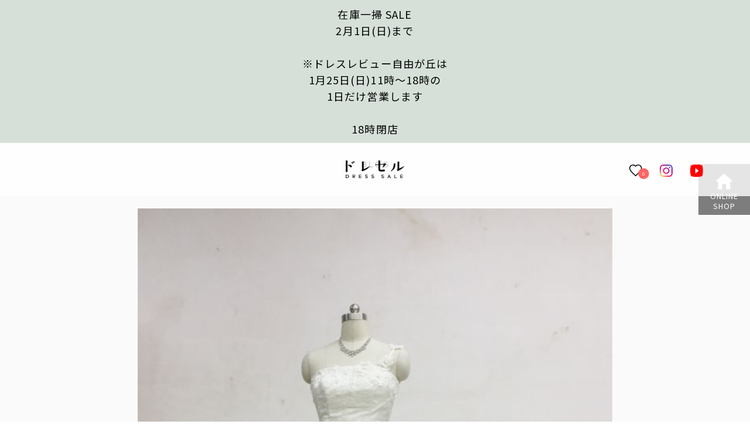

--- FILE ---
content_type: text/html; charset=UTF-8
request_url: https://dress-sale.net/12819-2/
body_size: 11505
content:
<!DOCTYPE html>

<html>

<head>


	<!-- Google Tag Manager -->
	<script>
		(function(w, d, s, l, i) {
			w[l] = w[l] || [];
			w[l].push({
				'gtm.start': new Date().getTime(),
				event: 'gtm.js'
			});
			var f = d.getElementsByTagName(s)[0],
				j = d.createElement(s),
				dl = l != 'dataLayer' ? '&l=' + l : '';
			j.async = true;
			j.src =
				'https://www.googletagmanager.com/gtm.js?id=' + i + dl;
			f.parentNode.insertBefore(j, f);
		})(window, document, 'script', 'dataLayer', 'GTM-WGVRJV5');
	</script>
	<!-- End Google Tag Manager -->
	<meta http-equiv="X-UA-Compatible" content="IE=edge">
	<meta charset="utf-8">
	<title>ウェディングドレス　艶やかなオーガンジーのマーメイドドレス - ウェディングドレスセール1万円から販売　日本最大級アウトレットセール店 | ドレセルウェディングドレスセール1万円から販売　日本最大級アウトレットセール店 | ドレセル</title>
	<meta name="copyright" content="Copyright ©2019 dressrevue.">
	<meta name="viewport" content="width=device-width, initial-scale=1">
	<meta name="description" content="">
	<meta name="keywords" content="ウェディングドレス　安い　東京　販売　購入　中古" />
	<meta property="og:title" content="ウェディングドレス　艶やかなオーガンジーのマーメイドドレス - ウェディングドレスセール1万円から販売　日本最大級アウトレットセール店 | ドレセルウェディングドレスセール1万円から販売　日本最大級アウトレットセール店 | ドレセル">
			<meta property="og:description" content="ホテルや結婚式場での挙式、おしゃれなガーデンウェディング、カジュアルなレストランウェディング、海外挙式やフォトウェディングなどなど…。 最近では会場や挙式のスタイルも様々ですよね。 &nbsp; ウェ">

		<meta property="og:type" content="article">
		<meta property="og:url" content="https://dress-sale.net/12819-2/">
					<meta property="og:image" content="https://dress-sale.net/wp-content/uploads/2017/12/0907w55.jpg">
				<meta property='og:locale' content='ja_JP'>
	<meta property="og:site_name" content="ウェディングドレス　艶やかなオーガンジーのマーメイドドレス - ウェディングドレスセール1万円から販売　日本最大級アウトレットセール店 | ドレセルウェディングドレスセール1万円から販売　日本最大級アウトレットセール店 | ドレセル">
	<meta name="DC.date" content="2016-05-18">
	<link rel="stylesheet" href="https://dress-sale.net/wp-content/themes/dress-sale/style.css">
	<link rel="shortcut icon" href="https://dress-sale.net/wp-content/themes/dress-sale/images/favicon.ico">
	<link rel="apple-touch-icon" href="https://dress-sale.net/wp-content/themes/dress-sale/images/apple-touch-icon.png">
	<link rel="alternate" type="application/rss+xml" href="https://dress-sale.net/feed/rss/">
	<meta name="application-name" content="dressrevue">

	<!--[if lt IE 9]>
<script src="//cdnjs.cloudflare.com/ajax/libs/html5shiv/3.7.2/html5shiv.min.js"></script>
<script src="//cdnjs.cloudflare.com/ajax/libs/respond.js/1.4.2/respond.min.js"></script>
<![endif]-->
	<script type="text/javascript">
		var ua = navigator.userAgent;
		if (ua.indexOf('iPad') > 0) {
			document.write('<meta name="viewport" content="width=1280">');
		} else {
			document.write('<meta name="viewport" content="width=device-width,initial-scale=1">');
		}
	</script>
	<link href="https://fonts.googleapis.com/css?family=Noto+Sans+JP:400,700,900|Noto+Serif+JP&amp;subset=japanese" rel="stylesheet">
	<meta name='robots' content='index, follow, max-image-preview:large, max-snippet:-1, max-video-preview:-1' />
	<style>img:is([sizes="auto" i], [sizes^="auto," i]) { contain-intrinsic-size: 3000px 1500px }</style>
	
	<!-- This site is optimized with the Yoast SEO plugin v26.8 - https://yoast.com/product/yoast-seo-wordpress/ -->
	<link rel="canonical" href="https://dress-sale.net/12819-2/" />
	<meta property="og:locale" content="ja_JP" />
	<meta property="og:type" content="article" />
	<meta property="og:title" content="ウェディングドレス　艶やかなオーガンジーのマーメイドドレス - ウェディングドレスセール1万円から販売　日本最大級アウトレットセール店 | ドレセル" />
	<meta property="og:description" content="ホテルや結婚式場での挙式、おしゃれなガーデンウェディング、カジュアルなレストランウェディング、海外挙式やフォトウェディングなどなど…。 最近では会場や挙式のスタイルも様々ですよね。 &nbsp; ウェディングの準備をして [&hellip;]" />
	<meta property="og:url" content="https://dress-sale.net/12819-2/" />
	<meta property="og:site_name" content="ウェディングドレスセール1万円から販売　日本最大級アウトレットセール店 | ドレセル" />
	<meta property="article:published_time" content="2017-12-09T02:56:28+00:00" />
	<meta property="og:image" content="https://dress-sale.net/wp-content/uploads/2017/12/0907w55.jpg" />
	<meta property="og:image:width" content="600" />
	<meta property="og:image:height" content="800" />
	<meta property="og:image:type" content="image/jpeg" />
	<meta name="author" content="drevue2000" />
	<meta name="twitter:card" content="summary_large_image" />
	<meta name="twitter:label1" content="執筆者" />
	<meta name="twitter:data1" content="drevue2000" />
	<script type="application/ld+json" class="yoast-schema-graph">{"@context":"https://schema.org","@graph":[{"@type":"Article","@id":"https://dress-sale.net/12819-2/#article","isPartOf":{"@id":"https://dress-sale.net/12819-2/"},"author":{"name":"drevue2000","@id":"https://dress-sale.net/#/schema/person/0a62e3c5725434513e477b61e4e1fa85"},"headline":"ウェディングドレス　艶やかなオーガンジーのマーメイドドレス","datePublished":"2017-12-09T02:56:28+00:00","mainEntityOfPage":{"@id":"https://dress-sale.net/12819-2/"},"wordCount":2,"image":{"@id":"https://dress-sale.net/12819-2/#primaryimage"},"thumbnailUrl":"https://dress-sale.net/wp-content/uploads/2017/12/0907w55.jpg","articleSection":["スタッフブログ"],"inLanguage":"ja"},{"@type":"WebPage","@id":"https://dress-sale.net/12819-2/","url":"https://dress-sale.net/12819-2/","name":"ウェディングドレス　艶やかなオーガンジーのマーメイドドレス - ウェディングドレスセール1万円から販売　日本最大級アウトレットセール店 | ドレセル","isPartOf":{"@id":"https://dress-sale.net/#website"},"primaryImageOfPage":{"@id":"https://dress-sale.net/12819-2/#primaryimage"},"image":{"@id":"https://dress-sale.net/12819-2/#primaryimage"},"thumbnailUrl":"https://dress-sale.net/wp-content/uploads/2017/12/0907w55.jpg","datePublished":"2017-12-09T02:56:28+00:00","author":{"@id":"https://dress-sale.net/#/schema/person/0a62e3c5725434513e477b61e4e1fa85"},"breadcrumb":{"@id":"https://dress-sale.net/12819-2/#breadcrumb"},"inLanguage":"ja","potentialAction":[{"@type":"ReadAction","target":["https://dress-sale.net/12819-2/"]}]},{"@type":"ImageObject","inLanguage":"ja","@id":"https://dress-sale.net/12819-2/#primaryimage","url":"https://dress-sale.net/wp-content/uploads/2017/12/0907w55.jpg","contentUrl":"https://dress-sale.net/wp-content/uploads/2017/12/0907w55.jpg","width":600,"height":800,"caption":"ウェディングドレス"},{"@type":"BreadcrumbList","@id":"https://dress-sale.net/12819-2/#breadcrumb","itemListElement":[{"@type":"ListItem","position":1,"name":"Home","item":"https://dress-sale.net/"},{"@type":"ListItem","position":2,"name":"ウェディングドレス　艶やかなオーガンジーのマーメイドドレス"}]},{"@type":"WebSite","@id":"https://dress-sale.net/#website","url":"https://dress-sale.net/","name":"ウェディングドレスセール1万円から販売　日本最大級アウトレットセール店 | ドレセル","description":"","potentialAction":[{"@type":"SearchAction","target":{"@type":"EntryPoint","urlTemplate":"https://dress-sale.net/?s={search_term_string}"},"query-input":{"@type":"PropertyValueSpecification","valueRequired":true,"valueName":"search_term_string"}}],"inLanguage":"ja"},{"@type":"Person","@id":"https://dress-sale.net/#/schema/person/0a62e3c5725434513e477b61e4e1fa85","name":"drevue2000","url":"https://dress-sale.net/author/drevue2000/"}]}</script>
	<!-- / Yoast SEO plugin. -->


<link rel='stylesheet' id='wp-block-library-css' href='https://dress-sale.net/wp-includes/css/dist/block-library/style.min.css?ver=6.7.4' type='text/css' media='all' />
<style id='safe-svg-svg-icon-style-inline-css' type='text/css'>
.safe-svg-cover{text-align:center}.safe-svg-cover .safe-svg-inside{display:inline-block;max-width:100%}.safe-svg-cover svg{height:100%;max-height:100%;max-width:100%;width:100%}

</style>
<link rel='stylesheet' id='arkhe-blocks-front-css' href='https://dress-sale.net/wp-content/plugins/arkhe-blocks/dist/css/front.css?ver=2.27.1' type='text/css' media='all' />
<style id='arkhe-blocks-front-inline-css' type='text/css'>
body{--arkb-marker-color:#ffdc40;--arkb-marker-start:1em;--arkb-marker-style:linear-gradient(transparent var(--arkb-marker-start), var(--arkb-marker-color) 0)}
</style>
<link rel='stylesheet' id='arkhe-blocks-accordion-style-css' href='https://dress-sale.net/wp-content/plugins/arkhe-blocks/dist/gutenberg/blocks/accordion/index.css?ver=2.27.1' type='text/css' media='all' />
<link rel='stylesheet' id='arkhe-blocks-blog-card-style-css' href='https://dress-sale.net/wp-content/plugins/arkhe-blocks/dist/gutenberg/blocks/blog-card/index.css?ver=2.27.1' type='text/css' media='all' />
<link rel='stylesheet' id='arkhe-blocks-button-style-css' href='https://dress-sale.net/wp-content/plugins/arkhe-blocks/dist/gutenberg/blocks/button/index.css?ver=2.27.1' type='text/css' media='all' />
<link rel='stylesheet' id='arkhe-blocks-columns-style-css' href='https://dress-sale.net/wp-content/plugins/arkhe-blocks/dist/gutenberg/blocks/columns/index.css?ver=2.27.1' type='text/css' media='all' />
<link rel='stylesheet' id='arkhe-blocks-container-style-css' href='https://dress-sale.net/wp-content/plugins/arkhe-blocks/dist/gutenberg/blocks/container/index.css?ver=2.27.1' type='text/css' media='all' />
<link rel='stylesheet' id='arkhe-blocks-faq-style-css' href='https://dress-sale.net/wp-content/plugins/arkhe-blocks/dist/gutenberg/blocks/faq/index.css?ver=2.27.1' type='text/css' media='all' />
<link rel='stylesheet' id='arkhe-blocks-dl-style-css' href='https://dress-sale.net/wp-content/plugins/arkhe-blocks/dist/gutenberg/blocks/dl/index.css?ver=2.27.1' type='text/css' media='all' />
<link rel='stylesheet' id='arkhe-blocks-icon-style-css' href='https://dress-sale.net/wp-content/plugins/arkhe-blocks/dist/gutenberg/blocks/icon/index.css?ver=2.27.1' type='text/css' media='all' />
<link rel='stylesheet' id='arkhe-blocks-notice-style-css' href='https://dress-sale.net/wp-content/plugins/arkhe-blocks/dist/gutenberg/blocks/notice/index.css?ver=2.27.1' type='text/css' media='all' />
<link rel='stylesheet' id='arkhe-blocks-section-style-css' href='https://dress-sale.net/wp-content/plugins/arkhe-blocks/dist/gutenberg/blocks/section/index.css?ver=2.27.1' type='text/css' media='all' />
<link rel='stylesheet' id='arkhe-blocks-section-heading-style-css' href='https://dress-sale.net/wp-content/plugins/arkhe-blocks/dist/gutenberg/blocks/section-heading/index.css?ver=2.27.1' type='text/css' media='all' />
<link rel='stylesheet' id='arkhe-blocks-step-style-css' href='https://dress-sale.net/wp-content/plugins/arkhe-blocks/dist/gutenberg/blocks/step/index.css?ver=2.27.1' type='text/css' media='all' />
<link rel='stylesheet' id='arkhe-blocks-tab-style-css' href='https://dress-sale.net/wp-content/plugins/arkhe-blocks/dist/gutenberg/blocks/tab/index.css?ver=2.27.1' type='text/css' media='all' />
<link rel='stylesheet' id='arkhe-blocks-timeline-style-css' href='https://dress-sale.net/wp-content/plugins/arkhe-blocks/dist/gutenberg/blocks/timeline/index.css?ver=2.27.1' type='text/css' media='all' />
<link rel='stylesheet' id='arkhe-blocks-toc-style-css' href='https://dress-sale.net/wp-content/plugins/arkhe-blocks/dist/gutenberg/blocks/toc/index.css?ver=2.27.1' type='text/css' media='all' />
<style id='classic-theme-styles-inline-css' type='text/css'>
/*! This file is auto-generated */
.wp-block-button__link{color:#fff;background-color:#32373c;border-radius:9999px;box-shadow:none;text-decoration:none;padding:calc(.667em + 2px) calc(1.333em + 2px);font-size:1.125em}.wp-block-file__button{background:#32373c;color:#fff;text-decoration:none}
</style>
<style id='global-styles-inline-css' type='text/css'>
:root{--wp--preset--aspect-ratio--square: 1;--wp--preset--aspect-ratio--4-3: 4/3;--wp--preset--aspect-ratio--3-4: 3/4;--wp--preset--aspect-ratio--3-2: 3/2;--wp--preset--aspect-ratio--2-3: 2/3;--wp--preset--aspect-ratio--16-9: 16/9;--wp--preset--aspect-ratio--9-16: 9/16;--wp--preset--color--black: #000000;--wp--preset--color--cyan-bluish-gray: #abb8c3;--wp--preset--color--white: #ffffff;--wp--preset--color--pale-pink: #f78da7;--wp--preset--color--vivid-red: #cf2e2e;--wp--preset--color--luminous-vivid-orange: #ff6900;--wp--preset--color--luminous-vivid-amber: #fcb900;--wp--preset--color--light-green-cyan: #7bdcb5;--wp--preset--color--vivid-green-cyan: #00d084;--wp--preset--color--pale-cyan-blue: #8ed1fc;--wp--preset--color--vivid-cyan-blue: #0693e3;--wp--preset--color--vivid-purple: #9b51e0;--wp--preset--gradient--vivid-cyan-blue-to-vivid-purple: linear-gradient(135deg,rgba(6,147,227,1) 0%,rgb(155,81,224) 100%);--wp--preset--gradient--light-green-cyan-to-vivid-green-cyan: linear-gradient(135deg,rgb(122,220,180) 0%,rgb(0,208,130) 100%);--wp--preset--gradient--luminous-vivid-amber-to-luminous-vivid-orange: linear-gradient(135deg,rgba(252,185,0,1) 0%,rgba(255,105,0,1) 100%);--wp--preset--gradient--luminous-vivid-orange-to-vivid-red: linear-gradient(135deg,rgba(255,105,0,1) 0%,rgb(207,46,46) 100%);--wp--preset--gradient--very-light-gray-to-cyan-bluish-gray: linear-gradient(135deg,rgb(238,238,238) 0%,rgb(169,184,195) 100%);--wp--preset--gradient--cool-to-warm-spectrum: linear-gradient(135deg,rgb(74,234,220) 0%,rgb(151,120,209) 20%,rgb(207,42,186) 40%,rgb(238,44,130) 60%,rgb(251,105,98) 80%,rgb(254,248,76) 100%);--wp--preset--gradient--blush-light-purple: linear-gradient(135deg,rgb(255,206,236) 0%,rgb(152,150,240) 100%);--wp--preset--gradient--blush-bordeaux: linear-gradient(135deg,rgb(254,205,165) 0%,rgb(254,45,45) 50%,rgb(107,0,62) 100%);--wp--preset--gradient--luminous-dusk: linear-gradient(135deg,rgb(255,203,112) 0%,rgb(199,81,192) 50%,rgb(65,88,208) 100%);--wp--preset--gradient--pale-ocean: linear-gradient(135deg,rgb(255,245,203) 0%,rgb(182,227,212) 50%,rgb(51,167,181) 100%);--wp--preset--gradient--electric-grass: linear-gradient(135deg,rgb(202,248,128) 0%,rgb(113,206,126) 100%);--wp--preset--gradient--midnight: linear-gradient(135deg,rgb(2,3,129) 0%,rgb(40,116,252) 100%);--wp--preset--font-size--small: 13px;--wp--preset--font-size--medium: 20px;--wp--preset--font-size--large: 36px;--wp--preset--font-size--x-large: 42px;--wp--preset--spacing--20: 0.44rem;--wp--preset--spacing--30: 0.67rem;--wp--preset--spacing--40: 1rem;--wp--preset--spacing--50: 1.5rem;--wp--preset--spacing--60: 2.25rem;--wp--preset--spacing--70: 3.38rem;--wp--preset--spacing--80: 5.06rem;--wp--preset--shadow--natural: 6px 6px 9px rgba(0, 0, 0, 0.2);--wp--preset--shadow--deep: 12px 12px 50px rgba(0, 0, 0, 0.4);--wp--preset--shadow--sharp: 6px 6px 0px rgba(0, 0, 0, 0.2);--wp--preset--shadow--outlined: 6px 6px 0px -3px rgba(255, 255, 255, 1), 6px 6px rgba(0, 0, 0, 1);--wp--preset--shadow--crisp: 6px 6px 0px rgba(0, 0, 0, 1);}:where(.is-layout-flex){gap: 0.5em;}:where(.is-layout-grid){gap: 0.5em;}body .is-layout-flex{display: flex;}.is-layout-flex{flex-wrap: wrap;align-items: center;}.is-layout-flex > :is(*, div){margin: 0;}body .is-layout-grid{display: grid;}.is-layout-grid > :is(*, div){margin: 0;}:where(.wp-block-columns.is-layout-flex){gap: 2em;}:where(.wp-block-columns.is-layout-grid){gap: 2em;}:where(.wp-block-post-template.is-layout-flex){gap: 1.25em;}:where(.wp-block-post-template.is-layout-grid){gap: 1.25em;}.has-black-color{color: var(--wp--preset--color--black) !important;}.has-cyan-bluish-gray-color{color: var(--wp--preset--color--cyan-bluish-gray) !important;}.has-white-color{color: var(--wp--preset--color--white) !important;}.has-pale-pink-color{color: var(--wp--preset--color--pale-pink) !important;}.has-vivid-red-color{color: var(--wp--preset--color--vivid-red) !important;}.has-luminous-vivid-orange-color{color: var(--wp--preset--color--luminous-vivid-orange) !important;}.has-luminous-vivid-amber-color{color: var(--wp--preset--color--luminous-vivid-amber) !important;}.has-light-green-cyan-color{color: var(--wp--preset--color--light-green-cyan) !important;}.has-vivid-green-cyan-color{color: var(--wp--preset--color--vivid-green-cyan) !important;}.has-pale-cyan-blue-color{color: var(--wp--preset--color--pale-cyan-blue) !important;}.has-vivid-cyan-blue-color{color: var(--wp--preset--color--vivid-cyan-blue) !important;}.has-vivid-purple-color{color: var(--wp--preset--color--vivid-purple) !important;}.has-black-background-color{background-color: var(--wp--preset--color--black) !important;}.has-cyan-bluish-gray-background-color{background-color: var(--wp--preset--color--cyan-bluish-gray) !important;}.has-white-background-color{background-color: var(--wp--preset--color--white) !important;}.has-pale-pink-background-color{background-color: var(--wp--preset--color--pale-pink) !important;}.has-vivid-red-background-color{background-color: var(--wp--preset--color--vivid-red) !important;}.has-luminous-vivid-orange-background-color{background-color: var(--wp--preset--color--luminous-vivid-orange) !important;}.has-luminous-vivid-amber-background-color{background-color: var(--wp--preset--color--luminous-vivid-amber) !important;}.has-light-green-cyan-background-color{background-color: var(--wp--preset--color--light-green-cyan) !important;}.has-vivid-green-cyan-background-color{background-color: var(--wp--preset--color--vivid-green-cyan) !important;}.has-pale-cyan-blue-background-color{background-color: var(--wp--preset--color--pale-cyan-blue) !important;}.has-vivid-cyan-blue-background-color{background-color: var(--wp--preset--color--vivid-cyan-blue) !important;}.has-vivid-purple-background-color{background-color: var(--wp--preset--color--vivid-purple) !important;}.has-black-border-color{border-color: var(--wp--preset--color--black) !important;}.has-cyan-bluish-gray-border-color{border-color: var(--wp--preset--color--cyan-bluish-gray) !important;}.has-white-border-color{border-color: var(--wp--preset--color--white) !important;}.has-pale-pink-border-color{border-color: var(--wp--preset--color--pale-pink) !important;}.has-vivid-red-border-color{border-color: var(--wp--preset--color--vivid-red) !important;}.has-luminous-vivid-orange-border-color{border-color: var(--wp--preset--color--luminous-vivid-orange) !important;}.has-luminous-vivid-amber-border-color{border-color: var(--wp--preset--color--luminous-vivid-amber) !important;}.has-light-green-cyan-border-color{border-color: var(--wp--preset--color--light-green-cyan) !important;}.has-vivid-green-cyan-border-color{border-color: var(--wp--preset--color--vivid-green-cyan) !important;}.has-pale-cyan-blue-border-color{border-color: var(--wp--preset--color--pale-cyan-blue) !important;}.has-vivid-cyan-blue-border-color{border-color: var(--wp--preset--color--vivid-cyan-blue) !important;}.has-vivid-purple-border-color{border-color: var(--wp--preset--color--vivid-purple) !important;}.has-vivid-cyan-blue-to-vivid-purple-gradient-background{background: var(--wp--preset--gradient--vivid-cyan-blue-to-vivid-purple) !important;}.has-light-green-cyan-to-vivid-green-cyan-gradient-background{background: var(--wp--preset--gradient--light-green-cyan-to-vivid-green-cyan) !important;}.has-luminous-vivid-amber-to-luminous-vivid-orange-gradient-background{background: var(--wp--preset--gradient--luminous-vivid-amber-to-luminous-vivid-orange) !important;}.has-luminous-vivid-orange-to-vivid-red-gradient-background{background: var(--wp--preset--gradient--luminous-vivid-orange-to-vivid-red) !important;}.has-very-light-gray-to-cyan-bluish-gray-gradient-background{background: var(--wp--preset--gradient--very-light-gray-to-cyan-bluish-gray) !important;}.has-cool-to-warm-spectrum-gradient-background{background: var(--wp--preset--gradient--cool-to-warm-spectrum) !important;}.has-blush-light-purple-gradient-background{background: var(--wp--preset--gradient--blush-light-purple) !important;}.has-blush-bordeaux-gradient-background{background: var(--wp--preset--gradient--blush-bordeaux) !important;}.has-luminous-dusk-gradient-background{background: var(--wp--preset--gradient--luminous-dusk) !important;}.has-pale-ocean-gradient-background{background: var(--wp--preset--gradient--pale-ocean) !important;}.has-electric-grass-gradient-background{background: var(--wp--preset--gradient--electric-grass) !important;}.has-midnight-gradient-background{background: var(--wp--preset--gradient--midnight) !important;}.has-small-font-size{font-size: var(--wp--preset--font-size--small) !important;}.has-medium-font-size{font-size: var(--wp--preset--font-size--medium) !important;}.has-large-font-size{font-size: var(--wp--preset--font-size--large) !important;}.has-x-large-font-size{font-size: var(--wp--preset--font-size--x-large) !important;}
:where(.wp-block-post-template.is-layout-flex){gap: 1.25em;}:where(.wp-block-post-template.is-layout-grid){gap: 1.25em;}
:where(.wp-block-columns.is-layout-flex){gap: 2em;}:where(.wp-block-columns.is-layout-grid){gap: 2em;}
:root :where(.wp-block-pullquote){font-size: 1.5em;line-height: 1.6;}
</style>
<link rel='stylesheet' id='contact-form-7-css' href='https://dress-sale.net/wp-content/plugins/contact-form-7/includes/css/styles.css?ver=6.1.4' type='text/css' media='all' />
<link rel='stylesheet' id='responsive-lightbox-swipebox-css' href='https://dress-sale.net/wp-content/plugins/responsive-lightbox/assets/swipebox/swipebox.min.css?ver=1.5.2' type='text/css' media='all' />
<script type="text/javascript" src="https://dress-sale.net/wp-includes/js/jquery/jquery.min.js?ver=3.7.1" id="jquery-core-js"></script>
<script type="text/javascript" src="https://dress-sale.net/wp-includes/js/jquery/jquery-migrate.min.js?ver=3.4.1" id="jquery-migrate-js"></script>
<script type="text/javascript" id="equal-height-columns-js-extra">
/* <![CDATA[ */
var equalHeightColumnElements = {"element-groups":{"1":{"selector":".dress-list li","breakpoint":0},"2":{"selector":".menu li","breakpoint":0},"3":{"selector":".rootImg01 .col-xs-6","breakpoint":0},"4":{"selector":"#top-menu01 li","breakpoint":0},"5":{"selector":"#top-menu02 li","breakpoint":0},"6":{"selector":"#top-menu03 li","breakpoint":0},"7":{"selector":".rootImg02 .way01","breakpoint":0},"8":{"selector":".rootImg02 .way02","breakpoint":0},"9":{"selector":".rootImg02 .way03","breakpoint":0},"10":{"selector":".rootImg02 .way04","breakpoint":0},"11":{"selector":".event-term .event-box-inner","breakpoint":992},"12":{"selector":".event-term .event-box-info-inner","breakpoint":992},"13":{"selector":".dress-sale-img .col-xs-6","breakpoint":0}}};
/* ]]> */
</script>
<script type="text/javascript" src="https://dress-sale.net/wp-content/plugins/equal-height-columns/public/js/equal-height-columns-public.js?ver=1.2.1" id="equal-height-columns-js"></script>
<script type="text/javascript" src="https://dress-sale.net/wp-content/plugins/responsive-lightbox/assets/dompurify/purify.min.js?ver=3.3.1" id="dompurify-js"></script>
<script type="text/javascript" id="responsive-lightbox-sanitizer-js-before">
/* <![CDATA[ */
window.RLG = window.RLG || {}; window.RLG.sanitizeAllowedHosts = ["youtube.com","www.youtube.com","youtu.be","vimeo.com","player.vimeo.com"];
/* ]]> */
</script>
<script type="text/javascript" src="https://dress-sale.net/wp-content/plugins/responsive-lightbox/js/sanitizer.js?ver=2.6.1" id="responsive-lightbox-sanitizer-js"></script>
<script type="text/javascript" src="https://dress-sale.net/wp-content/plugins/responsive-lightbox/assets/swipebox/jquery.swipebox.min.js?ver=1.5.2" id="responsive-lightbox-swipebox-js"></script>
<script type="text/javascript" src="https://dress-sale.net/wp-includes/js/underscore.min.js?ver=1.13.7" id="underscore-js"></script>
<script type="text/javascript" src="https://dress-sale.net/wp-content/plugins/responsive-lightbox/assets/infinitescroll/infinite-scroll.pkgd.min.js?ver=4.0.1" id="responsive-lightbox-infinite-scroll-js"></script>
<script type="text/javascript" id="responsive-lightbox-js-before">
/* <![CDATA[ */
var rlArgs = {"script":"swipebox","selector":"lightbox","customEvents":"","activeGalleries":true,"animation":true,"hideCloseButtonOnMobile":false,"removeBarsOnMobile":false,"hideBars":true,"hideBarsDelay":5000,"videoMaxWidth":1080,"useSVG":true,"loopAtEnd":false,"woocommerce_gallery":false,"ajaxurl":"https:\/\/dress-sale.net\/wp-admin\/admin-ajax.php","nonce":"9eb8990db7","preview":false,"postId":12819,"scriptExtension":false};
/* ]]> */
</script>
<script type="text/javascript" src="https://dress-sale.net/wp-content/plugins/responsive-lightbox/js/front.js?ver=2.6.1" id="responsive-lightbox-js"></script>
<link rel="https://api.w.org/" href="https://dress-sale.net/wp-json/" /><link rel="alternate" title="JSON" type="application/json" href="https://dress-sale.net/wp-json/wp/v2/posts/12819" /><link rel='shortlink' href='https://dress-sale.net/?p=12819' />
<link rel="alternate" title="oEmbed (JSON)" type="application/json+oembed" href="https://dress-sale.net/wp-json/oembed/1.0/embed?url=https%3A%2F%2Fdress-sale.net%2F12819-2%2F" />
<link rel="alternate" title="oEmbed (XML)" type="text/xml+oembed" href="https://dress-sale.net/wp-json/oembed/1.0/embed?url=https%3A%2F%2Fdress-sale.net%2F12819-2%2F&#038;format=xml" />
<meta name="google-site-verification" content="QsPrQm3Pke5WwFKKrQHu7-yHg85T1RwGkVgJuUGwqMw" />		<style type="text/css" id="wp-custom-css">
			.p-faq .postcontents .ark-block-toc a.ark-block-toc__link:not(:root){color:initial;border-bottom:none}.p-faq .postcontents .ark-block-toc a.ark-block-toc__link:not(:root):hover{text-decoration:underline}.p-faq .postcontents .p-faq__content .ark-block-accordion{margin-bottom:3em}.p-faq .postcontents .p-faq__content h2.wp-block-heading.p-faq__title:not(:root){font-size:1.2rem;font-family:"Noto Serif JP",serif;margin-bottom:1em}@media(max-width: 667px){.p-faq .postcontents .p-faq__content h2.wp-block-heading.p-faq__title:not(:root){font-size:1.1rem}}.page-one-column__post .contents_title h1{font-family:"Noto Serif JP",serif}.test{color:#fc3}
/*# sourceMappingURL=style.min.css.map */		</style>
			<link rel="stylesheet" href="https://dress-sale.net/wp-content/themes/dress-sale/css/custom.css">
</head>
<!-- Google Analytics -->
<script>
	(function(i, s, o, g, r, a, m) {
		i['GoogleAnalyticsObject'] = r;
		i[r] = i[r] || function() {
			(i[r].q = i[r].q || []).push(arguments)
		}, i[r].l = 1 * new Date();
		a = s.createElement(o),
			m = s.getElementsByTagName(o)[0];
		a.async = 1;
		a.src = g;
		m.parentNode.insertBefore(a, m)
	})(window, document, 'script', 'https://www.google-analytics.com/analytics.js', 'ga');
	ga('create', 'UA-44083054-1', 'dress-sale.net');
	ga('send', 'pageview');
</script>
<!-- End Google Analytics -->

		<body class="post-template-default single single-post postid-12819 single-format-standard">
		
		<div class="wapper">
			<header id="main_header">
				<div class="news_shop">
					<h3>
												<a href="https://dress-sale.net/dress-sale/">
							在庫一掃 SALE<br>2月1日(日)まで<br> <br>※ドレスレビュー自由が丘は<br> 1月25日(日)11時～18時の <br>1日だけ営業します<br><br>
							18時閉店						</a>
					</h3>
				</div>
				<div class="gnav_wrapper">
					<div class="hamburger_menu">
						<div class="hamburger hamburger--squeeze">
							<div class="hamburger-box">
								<div class="hamburger-inner"></div>
							</div>
						</div>
					</div>
					<h1 class="logo"><a href="https://dress-sale.net" title="ウェディングドレス　艶やかなオーガンジーのマーメイドドレス"><img src="https://dress-sale.net/wp-content/themes/dress-sale/images/logo_dresssale.png" alt="ウェディングドレス　艶やかなオーガンジーのマーメイドドレス" class="retina" width="121" height="38"></a></h1>
					<nav class="gnav">
						<ul class="mainnav">
							<!--<li class="search">
						<a class="search_form_button"><img src="https://dress-sale.net/wp-content/themes/dress-sale/images/icons-search.png" alt="icons-search" class="retina" width="19" height="19"></a>
						<form role="search" method="get" id="searchform" class="searchform" action="https://dress-sale.net/">
							<div>
								<label class="screen-reader-text" for="s"></label>
								<input type="text" class="form_text" placeholder="キーワードを入力" value="" name="s" id="s" />
							</div>
						</form>
						</li>
          -->
							<li><a href="https://dress-sale.net/favs"><span class="favs_count">0</span><img src="https://dress-sale.net/wp-content/themes/dress-sale/images/icon-love.png" alt="お気に入り" class="retina" width="22" height="21"></a></li>
							<li><a href="https://www.instagram.com/dresss_sale_doreseru/" target="_blank"><img src="https://dress-sale.net/wp-content/themes/dress-sale/images/insta.png" alt="インスタグラム" width="22" height="21"></a></li>
							<li><a href="https://www.youtube.com/channel/UCHMftaIk2fAZMx8AmC-teVg" target="_blank"><img src="https://dress-sale.net/wp-content/themes/dress-sale/images/youtube.png" alt="youtube" width="22" height="21"></a></li>
						</ul>
					</nav>
					<section class="fixnav">
						<div class="category_list_box">
							<ul class="category_list1">
									<li class="cat-item cat-item-61"><a href="https://dress-sale.net/dresscat/shop/">オンラインショップ</a>
</li>
	<li class="cat-item cat-item-71"><a href="https://dress-sale.net/dresscat/secondhand/">ユーズドドレス</a>
</li>
	<li class="cat-item cat-item-72"><a href="https://dress-sale.net/dresscat/special-offer/">スペシャルプライス</a>
</li>
	<li class="cat-item cat-item-2"><a href="https://dress-sale.net/dresscat/d-wedding/">ウェディングドレス</a>
</li>
	<li class="cat-item cat-item-27"><a href="https://dress-sale.net/dresscat/aline/">Aライン</a>
</li>
	<li class="cat-item cat-item-28"><a href="https://dress-sale.net/dresscat/empire/">エンパイア</a>
</li>
	<li class="cat-item cat-item-29"><a href="https://dress-sale.net/dresscat/slender/">スレンダー</a>
</li>
	<li class="cat-item cat-item-30"><a href="https://dress-sale.net/dresscat/princessline/">プリンセスライン</a>
</li>
	<li class="cat-item cat-item-31"><a href="https://dress-sale.net/dresscat/mermaid/">マーメイドライン</a>
</li>
	<li class="cat-item cat-item-3"><a href="https://dress-sale.net/dresscat/d-color/">カラードレス</a>
<ul class='children'>
	<li class="cat-item cat-item-44"><a href="https://dress-sale.net/dresscat/%e7%b4%ba/">紺</a>
</li>
	<li class="cat-item cat-item-45"><a href="https://dress-sale.net/dresscat/%e6%b0%b4%e8%89%b2/">水色</a>
</li>
	<li class="cat-item cat-item-47"><a href="https://dress-sale.net/dresscat/%e8%8c%b6%e8%89%b2/">茶色</a>
</li>
	<li class="cat-item cat-item-48"><a href="https://dress-sale.net/dresscat/%e9%bb%92/">黒</a>
</li>
</ul>
</li>
	<li class="cat-item cat-item-32"><a href="https://dress-sale.net/dresscat/d-color-blue/">青</a>
</li>
	<li class="cat-item cat-item-33"><a href="https://dress-sale.net/dresscat/d-color-green/">緑</a>
</li>
	<li class="cat-item cat-item-35"><a href="https://dress-sale.net/dresscat/d-color-red/">赤</a>
</li>
	<li class="cat-item cat-item-34"><a href="https://dress-sale.net/dresscat/d-color-pink/">ピンク</a>
</li>
	<li class="cat-item cat-item-36"><a href="https://dress-sale.net/dresscat/d-color-yellow/">黄色</a>
</li>
	<li class="cat-item cat-item-39"><a href="https://dress-sale.net/dresscat/d-color-purple/">紫</a>
</li>
	<li class="cat-item cat-item-40"><a href="https://dress-sale.net/dresscat/d-color-gray/">グレー</a>
</li>
	<li class="cat-item cat-item-38"><a href="https://dress-sale.net/dresscat/d-color-orange/">オレンジ</a>
</li>
	<li class="cat-item cat-item-41"><a href="https://dress-sale.net/dresscat/d-color-other/">その他</a>
</li>
	<li class="cat-item cat-item-4"><a href="https://dress-sale.net/dresscat/tuxedo/">タキシード</a>
</li>
	<li class="cat-item cat-item-5"><a href="https://dress-sale.net/dresscat/d-stage/">演奏会ドレス</a>
</li>
							</ul>
							<ul class="category_list">

								<li class="cat-item">
									<a href="https://dress-sale.net/shop/">店舗情報</a>
									<ul class="children">
										<li><a href="https://dress-sale.net/shop/shop02/">池袋店</a></li>
										<li><a href="https://dress-sale.net/shop/shop01/">自由が丘店</a></li>
									</ul>
								</li>
								<li class="cat-item">
									<a href="https://dress-sale.net/dress-sale/">セール情報</a>
									<a href="https://dress-sale.net/about/">ドレセルについて</a>
									<a href="https://dress-sale.net/faq/">よくあるご質問</a>
									<a href="https://dress-sale.net/category/info/">お知らせ</a>
									<a href="https://dress-sale.net/category/info/staff/">スタッフブログ</a>
									<a href="https://dress-sale.net/recruit/">採用情報</a>
									               <a href="https://dress-sale.net/privacy/rule/">特定商取引法</a>
									<a href="https://dress-sale.net/privacy/">プライバシーポリシー</a>
								</li>
								<li class="cat-item sns">
									<a href="https://www.instagram.com/dresss_sale_doreseru/" target="_blank"><img src="https://dress-sale.net/wp-content/themes/dress-sale/images/icon-instagram.png" class="retina">Instagram</a>
									<a href="https://www.facebook.com/pages/category/Retail-Company/%E6%97%A5%E6%9C%AC%E6%9C%80%E5%A4%A7%E7%B4%9A%E3%81%AE%E3%83%89%E3%83%AC%E3%82%B9%E3%82%BB%E3%83%BC%E3%83%AB%E3%81%A9%E3%82%8C%E3%81%9B%E3%82%8B-165626796973062/" target="_blank"><img src="https://dress-sale.net/wp-content/themes/dress-sale/images/icon-facebook.png" class="retina">Facebook</a>
								</li>
							</ul>
						</div>

					</section>
				</div>
			</header>
		</div>
		<div id="page">
			<section id="breadcrumb_box">
				<nav class="breadcrumb_wrapper">
					<div id="breadcrumb" class="breadcrumb-section"><ul class="breadcrumb-list" itemprop="breadcrumb"><li class="breadcrumb-home" itemscope="itemscope" itemtype="http://data-vocabulary.org/Breadcrumb"><a href="https://dress-sale.net" itemprop="url"><span  itemprop="title">ホーム</span></a></li><li itemscope="itemscope" itemtype="http://data-vocabulary.org/Breadcrumb"><a href="https://dress-sale.net/category/staff/" itemprop="url"><span itemprop="title">スタッフブログ</span></a></li><li class="current-crumb" itemscope="itemscope" itemtype="http://data-vocabulary.org/Breadcrumb"><a href="https://dress-sale.net/12819-2/" itemprop="url"><span itemprop="title"><strong>ウェディングドレス　艶やかなオーガンジーのマーメイドドレス</strong></span></a></li></ul></div>				</nav>
			</section>
			<section class="post">
				<div class="wrap">
					<div class="contents_title">
						<h3>
																						<img src="https://dress-sale.net/wp-content/themes/dress-sale/images/title_BLOG.png" alt="BLOG" width="50" height="19">
																											</h3>
					</div>
					<div class="post_contents">
						<article class="post_main">
							<main class="post_entry">
								<div class="post_eyecatch">
									<div class="post_categoty">
<div class="category tag">
	<span><a href="https://dress-sale.net/category/staff" class="staff onlyone">スタッフブログ</a></span>
</div>
</div>
									<div class="eyecatch"><img width="600" height="800" src="https://dress-sale.net/wp-content/uploads/2017/12/0907w55.jpg" class="attachment-large size-large wp-post-image" alt="ウェディングドレス" decoding="async" fetchpriority="high" srcset="https://dress-sale.net/wp-content/uploads/2017/12/0907w55.jpg 600w, https://dress-sale.net/wp-content/uploads/2017/12/0907w55-300x400.jpg 300w, https://dress-sale.net/wp-content/uploads/2017/12/0907w55-338x450.jpg 338w" sizes="(max-width: 600px) 100vw, 600px" /></div>
								</div>
								<div class="postcontents_title">
									<h2>ウェディングドレス　艶やかなオーガンジーのマーメイドドレス</h2>
									<div class="date"> - 2017.12.09</div>
									<ul class="tag">
																			</ul>
								</div>
								<div class="postcontents">
									<p>ホテルや結婚式場での挙式、おしゃれなガーデンウェディング、カジュアルなレストランウェディング、海外挙式やフォトウェディングなどなど…。</p>
<p>最近では会場や挙式のスタイルも様々ですよね。</p>
<p>&nbsp;</p>
<p>ウェディングの準備をしていく中で、花嫁さんにとって欠かせないのがウェディングドレスです。</p>
<p>・会場のドレスは高くて予算オーバー。</p>
<p>・提携ショップには気に入るデザインがなかった。</p>
<p>・前撮りや2次会で何度か使用すると、レンタルではその都度持ち出し料金がかかってしまう。</p>
<p>・屋外で着用するから汚してしまったときのことが心配。</p>
<p>・会場や提携ショップにぴったりサイズのドレスがなかった…。</p>
<p>&nbsp;</p>
<p>ドレス選びの中でそんな不安やお悩みをお持ちの花嫁さんは、ぜひ一度当店、どれせるへお越しください。</p>
<p>どれせる池袋店では2000着以上のドレスの中から、お客様のお好み、サイズ、ご予算に合わせてお選び頂けます。</p>
<p>現品を見て選び、ご試着のうえご購入いただけますので、「イメージしていたものと違う…」という心配もございません。</p>
<p>ご購入いただいたドレスは当店にてお直しも承っております。</p>
<p>サイズに不安のある方も安心してご来店ください。</p>
<p><img decoding="async" class="alignnone size-full wp-image-12822" src="/wp-content/uploads/2017/12/0907w55.jpg" alt="ウェディングドレス" width="600" height="800" srcset="https://dress-sale.net/wp-content/uploads/2017/12/0907w55.jpg 600w, https://dress-sale.net/wp-content/uploads/2017/12/0907w55-300x400.jpg 300w, https://dress-sale.net/wp-content/uploads/2017/12/0907w55-338x450.jpg 338w" sizes="(max-width: 600px) 100vw, 600px" /></p>
<p>艶やかな光沢のあるオーガンジーで仕上げたマーメイドドレス。<br />
立体的なフラワーモチーフの刺繍を施し、華やかで存在感のあるデザインです。</p>
<p><img decoding="async" class="alignnone size-full wp-image-12823" src="/wp-content/uploads/2017/12/0907w56.jpg" alt="ウェディングドレス" width="600" height="800" srcset="https://dress-sale.net/wp-content/uploads/2017/12/0907w56.jpg 600w, https://dress-sale.net/wp-content/uploads/2017/12/0907w56-300x400.jpg 300w, https://dress-sale.net/wp-content/uploads/2017/12/0907w56-338x450.jpg 338w" sizes="(max-width: 600px) 100vw, 600px" /></p>
<p>片方の肩にフラワーモチーフのストラップが付いたワンショルダー。</p>
<p>ビスチェの胸元にもたっぷりと刺繍を施し、お顔まわりも華やかです。</p>
<p><img loading="lazy" decoding="async" class="alignnone size-full wp-image-12821" src="/wp-content/uploads/2017/12/0907w54.jpg" alt="ウェディングドレス" width="600" height="800" srcset="https://dress-sale.net/wp-content/uploads/2017/12/0907w54.jpg 600w, https://dress-sale.net/wp-content/uploads/2017/12/0907w54-300x400.jpg 300w, https://dress-sale.net/wp-content/uploads/2017/12/0907w54-338x450.jpg 338w" sizes="auto, (max-width: 600px) 100vw, 600px" /></p>
<p>スカートもタイトなシルエットながら、華やかな印象。</p>
<p>マーメイドラインの特徴である美しい裾の広がりが人魚姫のような美しさを演出します。</p>
																</div>
							</main>
						</article>

						<div class="wp-pagenavi">
							<a class="previouspostslink" href="https://dress-sale.net/12813-2/" rel="prev">«</a>							<a class="nextpostslink" href="https://dress-sale.net/12826-2/" rel="next">»</a>						</div>
					</div>
				</div>
			</section>
		</div>

		<section id="page_top">
	<div class="button">
		<a href="#home"><img src="https://dress-sale.net/wp-content/themes/dress-sale/images/pagetop.png" class="retina"></a>
	</div>
</section>

<footer id="footer">
	<nav class="fnav">
		<ul class="category_list1">
				<li class="cat-item cat-item-61"><a href="https://dress-sale.net/dresscat/shop/">オンラインショップ</a>
</li>
	<li class="cat-item cat-item-71"><a href="https://dress-sale.net/dresscat/secondhand/">ユーズドドレス</a>
</li>
	<li class="cat-item cat-item-72"><a href="https://dress-sale.net/dresscat/special-offer/">スペシャルプライス</a>
</li>
	<li class="cat-item cat-item-2"><a href="https://dress-sale.net/dresscat/d-wedding/">ウェディングドレス</a>
</li>
	<li class="cat-item cat-item-27"><a href="https://dress-sale.net/dresscat/aline/">Aライン</a>
</li>
	<li class="cat-item cat-item-28"><a href="https://dress-sale.net/dresscat/empire/">エンパイア</a>
</li>
	<li class="cat-item cat-item-29"><a href="https://dress-sale.net/dresscat/slender/">スレンダー</a>
</li>
	<li class="cat-item cat-item-30"><a href="https://dress-sale.net/dresscat/princessline/">プリンセスライン</a>
</li>
	<li class="cat-item cat-item-31"><a href="https://dress-sale.net/dresscat/mermaid/">マーメイドライン</a>
</li>
	<li class="cat-item cat-item-3"><a href="https://dress-sale.net/dresscat/d-color/">カラードレス</a>
<ul class='children'>
	<li class="cat-item cat-item-44"><a href="https://dress-sale.net/dresscat/%e7%b4%ba/">紺</a>
</li>
	<li class="cat-item cat-item-45"><a href="https://dress-sale.net/dresscat/%e6%b0%b4%e8%89%b2/">水色</a>
</li>
	<li class="cat-item cat-item-47"><a href="https://dress-sale.net/dresscat/%e8%8c%b6%e8%89%b2/">茶色</a>
</li>
	<li class="cat-item cat-item-48"><a href="https://dress-sale.net/dresscat/%e9%bb%92/">黒</a>
</li>
</ul>
</li>
	<li class="cat-item cat-item-32"><a href="https://dress-sale.net/dresscat/d-color-blue/">青</a>
</li>
	<li class="cat-item cat-item-33"><a href="https://dress-sale.net/dresscat/d-color-green/">緑</a>
</li>
	<li class="cat-item cat-item-35"><a href="https://dress-sale.net/dresscat/d-color-red/">赤</a>
</li>
	<li class="cat-item cat-item-34"><a href="https://dress-sale.net/dresscat/d-color-pink/">ピンク</a>
</li>
	<li class="cat-item cat-item-36"><a href="https://dress-sale.net/dresscat/d-color-yellow/">黄色</a>
</li>
	<li class="cat-item cat-item-39"><a href="https://dress-sale.net/dresscat/d-color-purple/">紫</a>
</li>
	<li class="cat-item cat-item-40"><a href="https://dress-sale.net/dresscat/d-color-gray/">グレー</a>
</li>
	<li class="cat-item cat-item-38"><a href="https://dress-sale.net/dresscat/d-color-orange/">オレンジ</a>
</li>
	<li class="cat-item cat-item-41"><a href="https://dress-sale.net/dresscat/d-color-other/">その他</a>
</li>
	<li class="cat-item cat-item-4"><a href="https://dress-sale.net/dresscat/tuxedo/">タキシード</a>
</li>
	<li class="cat-item cat-item-5"><a href="https://dress-sale.net/dresscat/d-stage/">演奏会ドレス</a>
</li>
		</ul>
		<ul class="category_list2">
			<li class="cat-item">
				<a href="https://dress-sale.net/shop/">店舗情報</a>
				<ul>
					<li><a href="https://dress-sale.net/shop/shop01-2/">自由が丘店</a></li>
					<li><a href="https://dress-sale.net/shop/shop02/">池袋店</a></li>
				</ul>
			</li>
			<li class="cat-item">
				<ul class="other">
					<li class="cat-item lg"><a href="https://dress-sale.net/dress-sale/">セール情報</a></li>
					<li class="cat-item lg"><a href="https://dress-sale.net/about/">ドレセルについて</a></li>
					<li class="cat-item lg"><a href="https://dress-sale.net/faq/">よくあるご質問</a></li>
					<li class="cat-item lg"><a href="https://dress-sale.net/category/info/">お知らせ</a></li>
					<li class="cat-item lg"><a href="https://dress-sale.net/category/info/staff/">スタッフブログ</a></li>

				</ul>
			</li>
			<li class="cat-item">
				<ul class="other">
					<li><a href="https://dress-sale.net/privacy/">プライバシーポリシー</a></li>
					<li><a href="https://dress-sale.net/privacy/rule">特定商取引法</a></li>
					<li class="child lg"><a href="https://dress-sale.net/recruit/">採用情報</a></li>
				</ul>
			</li>
		</ul>
		<div class="contact_nav">
			<h2>お問い合わせ</h2>
			<p>doreseru@gmail.com</p>
			<p>（ご成約者様のみ電話番号をお知らせします）</p>

			<div class="sns_title">FOLLOW US</div>
			<ul class="sns">
				<li><a href="https://www.instagram.com/dresss_sale_doreseru/" target="_blank"><img src="https://dress-sale.net/wp-content/themes/dress-sale/images/icon-instagram.png" class="retina">Instagram</a></li>
				<li><a href="https://www.facebook.com/pages/category/Retail-Company/%E6%97%A5%E6%9C%AC%E6%9C%80%E5%A4%A7%E7%B4%9A%E3%81%AE%E3%83%89%E3%83%AC%E3%82%B9%E3%82%BB%E3%83%BC%E3%83%AB%E3%81%A9%E3%82%8C%E3%81%9B%E3%82%8B-165626796973062/" target="_blank"><img src="https://dress-sale.net/wp-content/themes/dress-sale/images/icon-facebook.png" class="retina">Facebook</a></li>
			</ul>
		</div>
		<div class="dressrevue_sp"><a href="https://dressrevue.com/"><img src="https://dress-sale.net/wp-content/themes/dress-sale/images/f_shop01.png" class="retina"></a></div>
	</nav>
	<div class="dressrevue"><a href="https://dressrevue.com/"><img src="https://dress-sale.net/wp-content/themes/dress-sale/images/f_shop01.png" class="retina"></a></div>
	<div class="copyright">© 2019 Dress Revue. All rights reserved.</div>
</footer>

<div class="ec_button">
	<div class="ec_buttonflex flex">
		<a href="https://dress-sale.net/dresscat/shop/" class="ec_button1">
			<p class="ec_text">ONLINE <span>SHOP</span></p>
		</a>
		<!-- <a href="https://cart.ec-sites.jp/sp_step/static/cart2/es_shop_id/3339" class="ec_button2" target="_blank">
			<p class="ec_text">CART</p>
		</a> -->
	</div>
</div>
<!-- <div id="loading">
	<div class="loader"></div>
</div> -->
<!-- Javascript files -->
<script src="https://ajax.googleapis.com/ajax/libs/jquery/2.2.0/jquery.min.js"></script>
<script src="https://dress-sale.net/wp-content/themes/dress-sale/js/app-min.js"></script>
<script src="https://polyfill.io/v2/polyfill.min.js?features=IntersectionObserver"></script>
</body>
<script type="text/javascript" src="https://dress-sale.net/wp-includes/js/dist/hooks.min.js?ver=4d63a3d491d11ffd8ac6" id="wp-hooks-js"></script>
<script type="text/javascript" src="https://dress-sale.net/wp-includes/js/dist/i18n.min.js?ver=5e580eb46a90c2b997e6" id="wp-i18n-js"></script>
<script type="text/javascript" id="wp-i18n-js-after">
/* <![CDATA[ */
wp.i18n.setLocaleData( { 'text direction\u0004ltr': [ 'ltr' ] } );
/* ]]> */
</script>
<script type="text/javascript" src="https://dress-sale.net/wp-content/plugins/contact-form-7/includes/swv/js/index.js?ver=6.1.4" id="swv-js"></script>
<script type="text/javascript" id="contact-form-7-js-translations">
/* <![CDATA[ */
( function( domain, translations ) {
	var localeData = translations.locale_data[ domain ] || translations.locale_data.messages;
	localeData[""].domain = domain;
	wp.i18n.setLocaleData( localeData, domain );
} )( "contact-form-7", {"translation-revision-date":"2025-11-30 08:12:23+0000","generator":"GlotPress\/4.0.3","domain":"messages","locale_data":{"messages":{"":{"domain":"messages","plural-forms":"nplurals=1; plural=0;","lang":"ja_JP"},"This contact form is placed in the wrong place.":["\u3053\u306e\u30b3\u30f3\u30bf\u30af\u30c8\u30d5\u30a9\u30fc\u30e0\u306f\u9593\u9055\u3063\u305f\u4f4d\u7f6e\u306b\u7f6e\u304b\u308c\u3066\u3044\u307e\u3059\u3002"],"Error:":["\u30a8\u30e9\u30fc:"]}},"comment":{"reference":"includes\/js\/index.js"}} );
/* ]]> */
</script>
<script type="text/javascript" id="contact-form-7-js-before">
/* <![CDATA[ */
var wpcf7 = {
    "api": {
        "root": "https:\/\/dress-sale.net\/wp-json\/",
        "namespace": "contact-form-7\/v1"
    }
};
/* ]]> */
</script>
<script type="text/javascript" src="https://dress-sale.net/wp-content/plugins/contact-form-7/includes/js/index.js?ver=6.1.4" id="contact-form-7-js"></script>

<!-- Arkhe Blocks -->
<noscript><style>[data-arkb-linkbox]{cursor:auto}[data-arkb-link][aria-hidden="true"]{visibility:visible;color:transparent;z-index:0;width:100%;height:100%;pointer-events:auto}a.arkb-boxLink__title{text-decoration:underline}</style></noscript>
<!-- / Arkhe Blocks -->

</html>

--- FILE ---
content_type: text/css
request_url: https://dress-sale.net/wp-content/themes/dress-sale/style.css
body_size: 24005
content:
@charset "UTF-8";
/*!
Theme Name: dress-sale
Theme URI: https://dress-sale.net/
Description: dressrevue theme.
Version: 0.0.1
*/
@import url(css/animate.css);
@import url(css/hamburgers/hamburgers.css);
@import url(css/sal.css);
@import url(css/flickity.css);

html,
body,
div,
span,
applet,
object,
iframe,
h1,
h2,
h3,
h4,
h5,
h6,
p,
blockquote,
pre,
a,
abbr,
acronym,
address,
big,
cite,
code,
del,
dfn,
em,
img,
ins,
kbd,
q,
s,
samp,
small,
strike,
strong,
sub,
sup,
tt,
var,
b,
u,
i,
center,
dl,
dt,
dd,
ol,
ul,
li,
fieldset,
form,
label,
legend,
table,
caption,
tbody,
tfoot,
thead,
tr,
th,
td,
article,
aside,
canvas,
details,
embed,
figure,
figcaption,
footer,
header,
hgroup,
menu,
nav,
output,
ruby,
section,
summary,
time,
mark,
audio,
video {
  margin: 0;
  padding: 0;
  border: 0;
  font: inherit;
  font-size: 100%;
  vertical-align: baseline;
}

html {
  line-height: 1;
}

ol,
ul {
  list-style: none;
}

table {
  border-collapse: collapse;
  border-spacing: 0;
}

caption,
th,
td {
  text-align: left;
  font-weight: normal;
  vertical-align: middle;
}

q,
blockquote {
  quotes: none;
}

q:before,
q:after,
blockquote:before,
blockquote:after {
  content: "";
  content: none;
}

a img {
  border: none;
}

article,
aside,
details,
figcaption,
figure,
footer,
header,
hgroup,
main,
menu,
nav,
section,
summary {
  display: block;
}

*,
*::after,
*::before {
  box-sizing: border-box;
}

body {
  font-style: normal;
  color: #000000;
  font-family: Noto Sans JP, YuGothic, "Hiragino Kaku Gothic ProN", "Hiragino Kaku Gothic Pro", "メイリオ", Meiryo, sans-serif;
  letter-spacing: 0.08em;
  line-height: 200%;
  font-size: 14px;
  font-size: 0.875rem;
}

body a {
  color: #000000;
  text-decoration: none;
}

body a:visited {
  color: #000000;
}

body a:focus {
  color: #000000;
}

body a:hover {
  color: #333333;
}

body a:active {
  color: #000000;
}

.news_shop {
  background: #D6E0D9;
  width: 100%;
  color: #FFF;
  padding: 10px 0;
  text-align: center;
  font-size: 18px;
  font-size: 1.125rem;
}

@media (max-width: 667px) {
  .news_shop {
    font-size: 10px;
    font-size: 0.625rem;
    padding: 3px 0;
    line-height: 1.6;
  }
}

.wapper {
  position: relative;
}

.br_sp {
  display: none;
}

@media (max-width: 667px) {
  .br_sp {
    display: block;
  }
}

#main_header {
  background: rgba(255, 255, 255, 0.8);
  width: 100%;
  height: auto;
  z-index: 9998;
  position: fixed;
  top: 0;
}

@media (max-width: 667px) {
  #main_header {
    width: 100%;
    margin-left: 0;
    padding: 0;
    left: 0;
    top: 0;
  }
}

#main_header .gnav_wrapper {
  width: 1120px;
  left: 50%;
  top: 0;
  margin: 0 auto;
  padding: 30px 0;
  display: -webkit-flex;
  display: flex;
  -webkit-justify-content: space-between;
  justify-content: space-between;
  -webkit-align-content: center;
  align-content: center;
  -webkit-align-items: center;
  align-items: center;
}

@media (max-width: 667px) {
  #main_header .gnav_wrapper {
    width: 100%;
    margin-left: 0;
    padding: 0;
  }
}

#main_header .gnav_wrapper .logo {
  width: 33.33%;
  text-align: center;
  line-height: 0;
  z-index: 9999;
}

@media (max-width: 667px) {
  #main_header .gnav_wrapper .logo {
    padding: 0;
    width: 100px;
    position: absolute;
    left: 50%;
    margin-left: -50px;
    z-index: 9997;
  }
}

#main_header .gnav_wrapper .logo img {
  width: 100px;
  height: auto;
}

#main_header .gnav_wrapper .logo img:hover {
  opacity: 0.5;
}

#main_header .gnav_wrapper .gnav {
  width: 33.33%;
}

@media (max-width: 667px) {
  #main_header .gnav_wrapper .gnav {
    height: auto;
    padding: 20px 0;
  }
}

#main_header .gnav_wrapper .gnav ul.mainnav {
  width: 100%;
  display: -webkit-flex;
  display: flex;
  -webkit-justify-content: flex-end;
  justify-content: flex-end;
  -webkit-align-content: center;
  align-content: center;
  -webkit-flex-wrap: wrap;
  flex-wrap: wrap;
  -webkit-align-items: center;
  align-items: center;
}

@media (max-width: 667px) {
  #main_header .gnav_wrapper .gnav ul.mainnav {
    width: 100%;
    top: 0;
    left: 0;
    right: 0;
    bottom: 0;
  }
}

#main_header .gnav_wrapper .gnav ul.mainnav li {
  text-align: center;
  padding: 0 0 0 30px;
}

@media (max-width: 667px) {
  #main_header .gnav_wrapper .gnav ul.mainnav li {
    display: block;
    text-align: center;
    position: relative;
    padding: 0 15px 0 0;
  }
}

#main_header .gnav_wrapper .gnav ul.mainnav li a {
  text-decoration: none;
  font-size: 12px;
  font-size: 0.75rem;
  display: block;
  height: auto;
  position: relative;
  z-index: 9999;
  vertical-align: middle;
}

#main_header .gnav_wrapper .gnav ul.mainnav li a img {
  vertical-align: middle;
  position: relative;
  z-index: 1;
}

#main_header .gnav_wrapper .gnav ul.mainnav li a img:hover {
  opacity: 0.5;
}

#main_header .gnav_wrapper .gnav ul.mainnav li a span {
  width: 23px;
  height: 23px;
  line-height: 23px;
  background: #FF6464;
  color: #FFF;
  position: absolute;
  bottom: -4px;
  right: -14px;
  -moz-border-radius-topleft: 50%;
  -webkit-border-top-left-radius: 50%;
  border-top-left-radius: 50%;
  -moz-border-radius-topright: 50%;
  -webkit-border-top-right-radius: 50%;
  border-top-right-radius: 50%;
  -moz-border-radius-bottomleft: 50%;
  -webkit-border-bottom-left-radius: 50%;
  border-bottom-left-radius: 50%;
  -moz-border-radius-bottomright: 50%;
  -webkit-border-bottom-right-radius: 50%;
  border-bottom-right-radius: 50%;
  -moz-border-radius-topleft: 50%;
  -webkit-border-top-left-radius: 50%;
  border-top-left-radius: 50%;
  -moz-border-radius-bottomleft: 50%;
  -webkit-border-bottom-left-radius: 50%;
  border-bottom-left-radius: 50%;
  -moz-border-radius-topright: 50%;
  -webkit-border-top-right-radius: 50%;
  border-top-right-radius: 50%;
  -moz-border-radius-bottomright: 50%;
  -webkit-border-bottom-right-radius: 50%;
  border-bottom-right-radius: 50%;
  z-index: 2;
  font-size: 10px;
  font-size: 0.625rem;
  -webkit-transform: scale(0.8, 0.8);
  -moz-transform: scale(0.8, 0.8);
  -ms-transform: scale(0.8, 0.8);
  -o-transform: scale(0.8, 0.8);
  transform: scale(0.8, 0.8);
}

#main_header .gnav_wrapper .gnav ul.mainnav .search {
  position: relative;
}

#main_header .gnav_wrapper .gnav ul.mainnav .search input[type=text] {
  font-size: 16px;
  transform: scale(0.8);
  -moz-border-radius-topleft: 0;
  -webkit-border-top-left-radius: 0;
  border-top-left-radius: 0;
  -moz-border-radius-topright: 0;
  -webkit-border-top-right-radius: 0;
  border-top-right-radius: 0;
  -moz-border-radius-bottomleft: 0;
  -webkit-border-bottom-left-radius: 0;
  border-bottom-left-radius: 0;
  -moz-border-radius-bottomright: 0;
  -webkit-border-bottom-right-radius: 0;
  border-bottom-right-radius: 0;
  -moz-border-radius-topleft: 0;
  -webkit-border-top-left-radius: 0;
  border-top-left-radius: 0;
  -moz-border-radius-bottomleft: 0;
  -webkit-border-bottom-left-radius: 0;
  border-bottom-left-radius: 0;
  -moz-border-radius-topright: 0;
  -webkit-border-top-right-radius: 0;
  border-top-right-radius: 0;
  -moz-border-radius-bottomright: 0;
  -webkit-border-bottom-right-radius: 0;
  border-bottom-right-radius: 0;
}

#main_header .gnav_wrapper .gnav ul.mainnav .search .search_form_button {
  cursor: pointer;
}

#main_header .gnav_wrapper .gnav ul.mainnav .search .searchform {
  display: none;
  position: absolute;
  left: -215px;
  top: -10px;
}

@media (max-width: 667px) {
  #main_header .gnav_wrapper .gnav ul.mainnav .search .searchform {
    left: -154px;
    top: 46px;
  }
}

#main_header .gnav_wrapper .gnav ul.mainnav .search .searchform .form_text {
  width: 250px;
  padding: 15px 10px;
  position: relative;
}

@media (max-width: 667px) {
  #main_header .gnav_wrapper .gnav ul.mainnav .search .searchform .form_text {
    width: 200px;
  }
}

#main_header .gnav_wrapper .gnav ul.mainnav .search .searchform .submit_button {
  position: absolute;
  right: 10px;
  top: 10px;
}

#main_header .gnav_wrapper .gnav.close {
  display: none;
}

#main_header .gnav_wrapper .fixnav {
  background: rgba(255, 255, 255, 0.8);
  display: none;
  width: 100%;
  position: fixed;
  top: 0;
  left: 0;
  right: 0;
}

@media (max-width: 667px) {
  #main_header .gnav_wrapper .fixnav {
    width: 100%;
    height: 100vh;
    overflow: auto;
  }
}

#main_header .gnav_wrapper .fixnav .category_list_box {
  width: 1150px;
  margin: 0 auto;
  padding: 150px 0 30px;
  display: -webkit-flex;
  display: flex;
  -webkit-align-content: center;
  align-content: center;
}

@media (max-width: 667px) {
  #main_header .gnav_wrapper .fixnav .category_list_box {
    display: block;
    width: 100%;
  }
}

#main_header .gnav_wrapper .fixnav .category_list {
  width: 75%;
  display: -webkit-flex;
  display: flex;
  -webkit-justify-content: space-between;
  justify-content: space-between;
  -webkit-align-content: center;
  align-content: center;
  font-size: 12px;
  font-size: 0.75rem;
}

@media (max-width: 667px) {
  #main_header .gnav_wrapper .fixnav .category_list {
    width: 100%;
    display: block;
  }
}

#main_header .gnav_wrapper .fixnav .category_list .cat-item {
  display: block;
  font-size: 14px;
  font-size: 0.875rem;
  font-weight: 700;
  width: 25%;
}

@media (max-width: 667px) {
  #main_header .gnav_wrapper .fixnav .category_list .cat-item {
    width: 100%;
    margin-bottom: 10px;
    text-align: center;
    font-weight: 200;
    font-size: 13px;
    font-size: 0.8125rem;
  }

  #main_header .gnav_wrapper .fixnav .category_list .cat-item.lg {
    width: 100%;
  }
}

@media (max-width: 321px) {
  #main_header .gnav_wrapper .fixnav .category_list .cat-item {
    margin-bottom: 5px;
  }
}

#main_header .gnav_wrapper .fixnav .category_list .cat-item a {
  display: block;
  margin-bottom: 10px;
}

#main_header .gnav_wrapper .fixnav .category_list .cat-item li {
  font-size: 12px;
  font-size: 0.75rem;
  font-weight: 200;
}

@media (max-width: 667px) {
  #main_header .gnav_wrapper .fixnav .category_list .cat-item li {
    font-size: 11px;
    font-size: 0.6875rem;
  }
}

#main_header .gnav_wrapper .fixnav .category_list .cat-item li.lg {
  font-weight: 700;
  font-size: 14px;
  font-size: 0.875rem;
}

@media (max-width: 667px) {
  #main_header .gnav_wrapper .fixnav .category_list .cat-item li.lg {
    font-weight: 200;
    font-size: 13px;
    font-size: 0.8125rem;
  }
}

#main_header .gnav_wrapper .fixnav .category_list .cat-item.sns {
  font-weight: 200;
  font-size: 13px;
  font-size: 0.8125rem;
}

@media (max-width: 667px) {
  #main_header .gnav_wrapper .fixnav .category_list .cat-item.sns {
    display: -webkit-flex;
    display: flex;
    -webkit-justify-content: center;
    justify-content: center;
    -webkit-align-content: center;
    align-content: center;
    padding-bottom: 100px;
  }

  #main_header .gnav_wrapper .fixnav .category_list .cat-item.sns a {
    margin: 0 10px;
  }
}

#main_header .gnav_wrapper .fixnav .category_list .cat-item.sns img {
  vertical-align: middle;
  margin-right: 5px;
  width: 18px;
  height: 18px;
}

#main_header .gnav_wrapper .fixnav .category_list .children {
  font-size: 12px;
  font-size: 0.75rem;
  font-weight: 200;
}

@media (max-width: 667px) {
  #main_header .gnav_wrapper .fixnav .category_list .children {
    display: none;
  }
}

#main_header .gnav_wrapper .fixnav .category_list1 {
  width: 25%;
  font-size: 12px;
  font-size: 0.75rem;
}

@media (max-width: 667px) {
  #main_header .gnav_wrapper .fixnav .category_list1 {
    width: 100%;
  }
}

@media (max-width: 321px) {
  #main_header .gnav_wrapper .fixnav .category_list1 {
    padding: 95px 20px 20px;
  }
}

#main_header .gnav_wrapper .fixnav .category_list1 .cat-item {
  display: block;
  font-size: 14px;
  font-size: 0.875rem;
  font-weight: 700;
}

@media (max-width: 667px) {
  #main_header .gnav_wrapper .fixnav .category_list1 .cat-item {
    width: 100%;
    margin-bottom: 10px;
    text-align: center;
    font-weight: 200;
    font-size: 13px;
    font-size: 0.8125rem;
  }

  #main_header .gnav_wrapper .fixnav .category_list1 .cat-item.lg {
    width: 100%;
  }
}

@media (max-width: 321px) {
  #main_header .gnav_wrapper .fixnav .category_list1 .cat-item {
    margin-bottom: 5px;
  }
}

#main_header .gnav_wrapper .fixnav .category_list1 .cat-item.cat-item-6 {
  font-size: 12px;
  font-size: 0.75rem;
  font-weight: 200;
  display: block;
}

@media (max-width: 667px) {
  #main_header .gnav_wrapper .fixnav .category_list1 .cat-item.cat-item-6 {
    font-size: 11px;
    font-size: 0.6875rem;
    margin-bottom: 5px;
  }
}

#main_header .gnav_wrapper .fixnav .category_list1 .cat-item.cat-item-7 {
  font-size: 12px;
  font-size: 0.75rem;
  font-weight: 200;
  display: block;
}

@media (max-width: 667px) {
  #main_header .gnav_wrapper .fixnav .category_list1 .cat-item.cat-item-7 {
    font-size: 11px;
    font-size: 0.6875rem;
    margin-bottom: 5px;
  }
}

#main_header .gnav_wrapper .fixnav .category_list1 .cat-item.cat-item-8 {
  font-size: 12px;
  font-size: 0.75rem;
  font-weight: 200;
  display: block;
}

@media (max-width: 667px) {
  #main_header .gnav_wrapper .fixnav .category_list1 .cat-item.cat-item-8 {
    font-size: 11px;
    font-size: 0.6875rem;
    margin-bottom: 5px;
  }
}

#main_header .gnav_wrapper .fixnav .category_list1 .cat-item.cat-item-9 {
  font-size: 12px;
  font-size: 0.75rem;
  font-weight: 200;
  display: block;
}

@media (max-width: 667px) {
  #main_header .gnav_wrapper .fixnav .category_list1 .cat-item.cat-item-9 {
    font-size: 11px;
    font-size: 0.6875rem;
    margin-bottom: 5px;
  }
}

#main_header .gnav_wrapper .fixnav .category_list1 .cat-item.cat-item-10 {
  font-size: 12px;
  font-size: 0.75rem;
  font-weight: 200;
  display: block;
}

@media (max-width: 667px) {
  #main_header .gnav_wrapper .fixnav .category_list1 .cat-item.cat-item-10 {
    font-size: 11px;
    font-size: 0.6875rem;
    margin-bottom: 5px;
  }
}

#main_header .gnav_wrapper .fixnav .category_list1 .cat-item.cat-item-11 {
  font-size: 12px;
  font-size: 0.75rem;
  font-weight: 200;
  display: block;
}

@media (max-width: 667px) {
  #main_header .gnav_wrapper .fixnav .category_list1 .cat-item.cat-item-11 {
    font-size: 11px;
    font-size: 0.6875rem;
    margin-bottom: 5px;
  }
}

#main_header .gnav_wrapper .fixnav .category_list1 .cat-item.cat-item-12 {
  font-size: 12px;
  font-size: 0.75rem;
  font-weight: 200;
  display: block;
}

@media (max-width: 667px) {
  #main_header .gnav_wrapper .fixnav .category_list1 .cat-item.cat-item-12 {
    font-size: 11px;
    font-size: 0.6875rem;
    margin-bottom: 5px;
  }
}

#main_header .gnav_wrapper .fixnav .category_list1 .cat-item.cat-item-13 {
  font-size: 12px;
  font-size: 0.75rem;
  font-weight: 200;
  display: block;
}

@media (max-width: 667px) {
  #main_header .gnav_wrapper .fixnav .category_list1 .cat-item.cat-item-13 {
    font-size: 11px;
    font-size: 0.6875rem;
    margin-bottom: 5px;
  }
}

#main_header .gnav_wrapper .fixnav .category_list1 .cat-item.cat-item-14 {
  font-size: 12px;
  font-size: 0.75rem;
  font-weight: 200;
  display: block;
}

@media (max-width: 667px) {
  #main_header .gnav_wrapper .fixnav .category_list1 .cat-item.cat-item-14 {
    font-size: 11px;
    font-size: 0.6875rem;
    margin-bottom: 5px;
  }
}

#main_header .gnav_wrapper .fixnav .category_list1 .cat-item.cat-item-15 {
  font-size: 12px;
  font-size: 0.75rem;
  font-weight: 200;
  display: block;
}

@media (max-width: 667px) {
  #main_header .gnav_wrapper .fixnav .category_list1 .cat-item.cat-item-15 {
    font-size: 11px;
    font-size: 0.6875rem;
    margin-bottom: 5px;
  }
}

#main_header .gnav_wrapper .fixnav .category_list1 .cat-item.cat-item-16 {
  font-size: 12px;
  font-size: 0.75rem;
  font-weight: 200;
  display: block;
}

@media (max-width: 667px) {
  #main_header .gnav_wrapper .fixnav .category_list1 .cat-item.cat-item-16 {
    font-size: 11px;
    font-size: 0.6875rem;
    margin-bottom: 5px;
  }
}

#main_header .gnav_wrapper .fixnav .category_list1 .cat-item.cat-item-17 {
  font-size: 12px;
  font-size: 0.75rem;
  font-weight: 200;
  display: block;
}

@media (max-width: 667px) {
  #main_header .gnav_wrapper .fixnav .category_list1 .cat-item.cat-item-17 {
    font-size: 11px;
    font-size: 0.6875rem;
    margin-bottom: 5px;
  }
}

#main_header .gnav_wrapper .fixnav .category_list1 .cat-item.cat-item-18 {
  font-size: 12px;
  font-size: 0.75rem;
  font-weight: 200;
  display: block;
}

@media (max-width: 667px) {
  #main_header .gnav_wrapper .fixnav .category_list1 .cat-item.cat-item-18 {
    font-size: 11px;
    font-size: 0.6875rem;
    margin-bottom: 5px;
  }
}

#main_header .gnav_wrapper .fixnav .category_list1 .cat-item.cat-item-19 {
  font-size: 12px;
  font-size: 0.75rem;
  font-weight: 200;
  display: block;
}

@media (max-width: 667px) {
  #main_header .gnav_wrapper .fixnav .category_list1 .cat-item.cat-item-19 {
    font-size: 11px;
    font-size: 0.6875rem;
    margin-bottom: 5px;
  }
}

#main_header .gnav_wrapper .fixnav .category_list1 .cat-item.cat-item-20 {
  font-size: 12px;
  font-size: 0.75rem;
  font-weight: 200;
  display: block;
}

@media (max-width: 667px) {
  #main_header .gnav_wrapper .fixnav .category_list1 .cat-item.cat-item-20 {
    font-size: 11px;
    font-size: 0.6875rem;
    margin-bottom: 5px;
  }
}

#main_header .gnav_wrapper .fixnav .category_list1 .cat-item.cat-item-21 {
  font-size: 12px;
  font-size: 0.75rem;
  font-weight: 200;
  display: block;
}

@media (max-width: 667px) {
  #main_header .gnav_wrapper .fixnav .category_list1 .cat-item.cat-item-21 {
    font-size: 11px;
    font-size: 0.6875rem;
    margin-bottom: 5px;
  }
}

#main_header .gnav_wrapper .fixnav .category_list1 .cat-item.cat-item-22 {
  font-size: 12px;
  font-size: 0.75rem;
  font-weight: 200;
  display: block;
}

@media (max-width: 667px) {
  #main_header .gnav_wrapper .fixnav .category_list1 .cat-item.cat-item-22 {
    font-size: 11px;
    font-size: 0.6875rem;
    margin-bottom: 5px;
  }
}

#main_header .gnav_wrapper .fixnav .category_list1 .cat-item.cat-item-23 {
  font-size: 12px;
  font-size: 0.75rem;
  font-weight: 200;
  display: block;
}

@media (max-width: 667px) {
  #main_header .gnav_wrapper .fixnav .category_list1 .cat-item.cat-item-23 {
    font-size: 11px;
    font-size: 0.6875rem;
    margin-bottom: 5px;
  }
}

#main_header .gnav_wrapper .fixnav .category_list1 .cat-item.cat-item-24 {
  font-size: 12px;
  font-size: 0.75rem;
  font-weight: 200;
  display: block;
}

@media (max-width: 667px) {
  #main_header .gnav_wrapper .fixnav .category_list1 .cat-item.cat-item-24 {
    font-size: 11px;
    font-size: 0.6875rem;
    margin-bottom: 5px;
  }
}

#main_header .gnav_wrapper .fixnav .category_list1 .cat-item.cat-item-25 {
  font-size: 12px;
  font-size: 0.75rem;
  font-weight: 200;
  display: block;
}

@media (max-width: 667px) {
  #main_header .gnav_wrapper .fixnav .category_list1 .cat-item.cat-item-25 {
    font-size: 11px;
    font-size: 0.6875rem;
    margin-bottom: 5px;
  }
}

#main_header .gnav_wrapper .fixnav .category_list1 .cat-item.cat-item-26 {
  font-size: 12px;
  font-size: 0.75rem;
  font-weight: 200;
  display: block;
}

@media (max-width: 667px) {
  #main_header .gnav_wrapper .fixnav .category_list1 .cat-item.cat-item-26 {
    font-size: 11px;
    font-size: 0.6875rem;
    margin-bottom: 5px;
  }
}

#main_header .gnav_wrapper .fixnav .category_list1 .cat-item.cat-item-27 {
  font-size: 12px;
  font-size: 0.75rem;
  font-weight: 200;
  display: block;
}

@media (max-width: 667px) {
  #main_header .gnav_wrapper .fixnav .category_list1 .cat-item.cat-item-27 {
    font-size: 11px;
    font-size: 0.6875rem;
    margin-bottom: 5px;
  }
}

#main_header .gnav_wrapper .fixnav .category_list1 .cat-item.cat-item-28 {
  font-size: 12px;
  font-size: 0.75rem;
  font-weight: 200;
  display: block;
}

@media (max-width: 667px) {
  #main_header .gnav_wrapper .fixnav .category_list1 .cat-item.cat-item-28 {
    font-size: 11px;
    font-size: 0.6875rem;
    margin-bottom: 5px;
  }
}

#main_header .gnav_wrapper .fixnav .category_list1 .cat-item.cat-item-29 {
  font-size: 12px;
  font-size: 0.75rem;
  font-weight: 200;
  display: block;
}

@media (max-width: 667px) {
  #main_header .gnav_wrapper .fixnav .category_list1 .cat-item.cat-item-29 {
    font-size: 11px;
    font-size: 0.6875rem;
    margin-bottom: 5px;
  }
}

#main_header .gnav_wrapper .fixnav .category_list1 .cat-item.cat-item-30 {
  font-size: 12px;
  font-size: 0.75rem;
  font-weight: 200;
  display: block;
}

@media (max-width: 667px) {
  #main_header .gnav_wrapper .fixnav .category_list1 .cat-item.cat-item-30 {
    font-size: 11px;
    font-size: 0.6875rem;
    margin-bottom: 5px;
  }
}

#main_header .gnav_wrapper .fixnav .category_list1 .cat-item.cat-item-31 {
  font-size: 12px;
  font-size: 0.75rem;
  font-weight: 200;
  display: block;
}

@media (max-width: 667px) {
  #main_header .gnav_wrapper .fixnav .category_list1 .cat-item.cat-item-31 {
    font-size: 11px;
    font-size: 0.6875rem;
    margin-bottom: 5px;
  }
}

#main_header .gnav_wrapper .fixnav .category_list1 .cat-item.cat-item-32 {
  font-size: 12px;
  font-size: 0.75rem;
  font-weight: 200;
  display: block;
}

@media (max-width: 667px) {
  #main_header .gnav_wrapper .fixnav .category_list1 .cat-item.cat-item-32 {
    font-size: 11px;
    font-size: 0.6875rem;
    margin-bottom: 5px;
  }
}

#main_header .gnav_wrapper .fixnav .category_list1 .cat-item.cat-item-33 {
  font-size: 12px;
  font-size: 0.75rem;
  font-weight: 200;
  display: block;
}

@media (max-width: 667px) {
  #main_header .gnav_wrapper .fixnav .category_list1 .cat-item.cat-item-33 {
    font-size: 11px;
    font-size: 0.6875rem;
    margin-bottom: 5px;
  }
}

#main_header .gnav_wrapper .fixnav .category_list1 .cat-item.cat-item-34 {
  font-size: 12px;
  font-size: 0.75rem;
  font-weight: 200;
  display: block;
}

@media (max-width: 667px) {
  #main_header .gnav_wrapper .fixnav .category_list1 .cat-item.cat-item-34 {
    font-size: 11px;
    font-size: 0.6875rem;
    margin-bottom: 5px;
  }
}

#main_header .gnav_wrapper .fixnav .category_list1 .cat-item.cat-item-35 {
  font-size: 12px;
  font-size: 0.75rem;
  font-weight: 200;
  display: block;
}

@media (max-width: 667px) {
  #main_header .gnav_wrapper .fixnav .category_list1 .cat-item.cat-item-35 {
    font-size: 11px;
    font-size: 0.6875rem;
    margin-bottom: 5px;
  }
}

#main_header .gnav_wrapper .fixnav .category_list1 .cat-item.cat-item-36 {
  font-size: 12px;
  font-size: 0.75rem;
  font-weight: 200;
  display: block;
}

@media (max-width: 667px) {
  #main_header .gnav_wrapper .fixnav .category_list1 .cat-item.cat-item-36 {
    font-size: 11px;
    font-size: 0.6875rem;
    margin-bottom: 5px;
  }
}

#main_header .gnav_wrapper .fixnav .category_list1 .cat-item.cat-item-37 {
  font-size: 12px;
  font-size: 0.75rem;
  font-weight: 200;
  display: block;
}

@media (max-width: 667px) {
  #main_header .gnav_wrapper .fixnav .category_list1 .cat-item.cat-item-37 {
    font-size: 11px;
    font-size: 0.6875rem;
    margin-bottom: 5px;
  }
}

#main_header .gnav_wrapper .fixnav .category_list1 .cat-item.cat-item-38 {
  font-size: 12px;
  font-size: 0.75rem;
  font-weight: 200;
  display: block;
}

@media (max-width: 667px) {
  #main_header .gnav_wrapper .fixnav .category_list1 .cat-item.cat-item-38 {
    font-size: 11px;
    font-size: 0.6875rem;
    margin-bottom: 5px;
  }
}

#main_header .gnav_wrapper .fixnav .category_list1 .cat-item.cat-item-39 {
  font-size: 12px;
  font-size: 0.75rem;
  font-weight: 200;
  display: block;
}

@media (max-width: 667px) {
  #main_header .gnav_wrapper .fixnav .category_list1 .cat-item.cat-item-39 {
    font-size: 11px;
    font-size: 0.6875rem;
    margin-bottom: 5px;
  }
}

#main_header .gnav_wrapper .fixnav .category_list1 .cat-item.cat-item-40 {
  font-size: 12px;
  font-size: 0.75rem;
  font-weight: 200;
  display: block;
}

@media (max-width: 667px) {
  #main_header .gnav_wrapper .fixnav .category_list1 .cat-item.cat-item-40 {
    font-size: 11px;
    font-size: 0.6875rem;
    margin-bottom: 5px;
  }
}

#main_header .gnav_wrapper .fixnav .category_list1 .cat-item.cat-item-41 {
  font-size: 12px;
  font-size: 0.75rem;
  font-weight: 200;
  display: block;
}

@media (max-width: 667px) {
  #main_header .gnav_wrapper .fixnav .category_list1 .cat-item.cat-item-41 {
    font-size: 11px;
    font-size: 0.6875rem;
    margin-bottom: 5px;
  }
}

#main_header .gnav_wrapper .fixnav .category_list1 .cat-item.cat-item-42 {
  font-size: 12px;
  font-size: 0.75rem;
  font-weight: 200;
  display: block;
}

@media (max-width: 667px) {
  #main_header .gnav_wrapper .fixnav .category_list1 .cat-item.cat-item-42 {
    font-size: 11px;
    font-size: 0.6875rem;
    margin-bottom: 5px;
  }
}

#main_header .gnav_wrapper .fixnav .category_list1 .cat-item.cat-item-43 {
  font-size: 12px;
  font-size: 0.75rem;
  font-weight: 200;
  display: block;
}

@media (max-width: 667px) {
  #main_header .gnav_wrapper .fixnav .category_list1 .cat-item.cat-item-43 {
    font-size: 11px;
    font-size: 0.6875rem;
    margin-bottom: 5px;
  }
}

#main_header .gnav_wrapper .fixnav .category_list1 .cat-item.cat-item-44 {
  font-size: 12px;
  font-size: 0.75rem;
  font-weight: 200;
  display: block;
}

@media (max-width: 667px) {
  #main_header .gnav_wrapper .fixnav .category_list1 .cat-item.cat-item-44 {
    font-size: 11px;
    font-size: 0.6875rem;
    margin-bottom: 5px;
  }
}

#main_header .gnav_wrapper .fixnav .category_list1 .cat-item.cat-item-45 {
  font-size: 12px;
  font-size: 0.75rem;
  font-weight: 200;
  display: block;
}

@media (max-width: 667px) {
  #main_header .gnav_wrapper .fixnav .category_list1 .cat-item.cat-item-45 {
    font-size: 11px;
    font-size: 0.6875rem;
    margin-bottom: 5px;
  }
}

#main_header .gnav_wrapper .fixnav .category_list1 .cat-item.cat-item-46 {
  font-size: 12px;
  font-size: 0.75rem;
  font-weight: 200;
  display: block;
}

@media (max-width: 667px) {
  #main_header .gnav_wrapper .fixnav .category_list1 .cat-item.cat-item-46 {
    font-size: 11px;
    font-size: 0.6875rem;
    margin-bottom: 5px;
  }
}

#main_header .gnav_wrapper .fixnav .category_list1 .cat-item.cat-item-47 {
  font-size: 12px;
  font-size: 0.75rem;
  font-weight: 200;
  display: block;
}

@media (max-width: 667px) {
  #main_header .gnav_wrapper .fixnav .category_list1 .cat-item.cat-item-47 {
    font-size: 11px;
    font-size: 0.6875rem;
    margin-bottom: 5px;
  }
}

#main_header .gnav_wrapper .fixnav .category_list1 .cat-item.cat-item-48 {
  font-size: 12px;
  font-size: 0.75rem;
  font-weight: 200;
  display: block;
}

@media (max-width: 667px) {
  #main_header .gnav_wrapper .fixnav .category_list1 .cat-item.cat-item-48 {
    font-size: 11px;
    font-size: 0.6875rem;
    margin-bottom: 5px;
  }
}

#main_header .gnav_wrapper .fixnav .category_list1 .cat-item.cat-item-49 {
  font-size: 12px;
  font-size: 0.75rem;
  font-weight: 200;
  display: block;
}

@media (max-width: 667px) {
  #main_header .gnav_wrapper .fixnav .category_list1 .cat-item.cat-item-49 {
    font-size: 11px;
    font-size: 0.6875rem;
    margin-bottom: 5px;
  }
}

#main_header .gnav_wrapper .fixnav .category_list1 .cat-item.cat-item-50 {
  font-size: 12px;
  font-size: 0.75rem;
  font-weight: 200;
  display: block;
}

@media (max-width: 667px) {
  #main_header .gnav_wrapper .fixnav .category_list1 .cat-item.cat-item-50 {
    font-size: 11px;
    font-size: 0.6875rem;
    margin-bottom: 5px;
  }
}

#main_header .gnav_wrapper .fixnav .category_list1 .cat-item.cat-item-51 {
  font-size: 12px;
  font-size: 0.75rem;
  font-weight: 200;
  display: block;
}

@media (max-width: 667px) {
  #main_header .gnav_wrapper .fixnav .category_list1 .cat-item.cat-item-51 {
    font-size: 11px;
    font-size: 0.6875rem;
    margin-bottom: 5px;
  }
}

#main_header .gnav_wrapper .fixnav .category_list1 .cat-item.cat-item-52 {
  font-size: 12px;
  font-size: 0.75rem;
  font-weight: 200;
  display: block;
}

@media (max-width: 667px) {
  #main_header .gnav_wrapper .fixnav .category_list1 .cat-item.cat-item-52 {
    font-size: 11px;
    font-size: 0.6875rem;
    margin-bottom: 5px;
  }
}

#main_header .gnav_wrapper .fixnav .category_list1 .cat-item.cat-item-53 {
  font-size: 12px;
  font-size: 0.75rem;
  font-weight: 200;
  display: block;
}

@media (max-width: 667px) {
  #main_header .gnav_wrapper .fixnav .category_list1 .cat-item.cat-item-53 {
    font-size: 11px;
    font-size: 0.6875rem;
    margin-bottom: 5px;
  }
}

#main_header .gnav_wrapper .fixnav .category_list1 .cat-item.cat-item-54 {
  font-size: 12px;
  font-size: 0.75rem;
  font-weight: 200;
  display: block;
}

@media (max-width: 667px) {
  #main_header .gnav_wrapper .fixnav .category_list1 .cat-item.cat-item-54 {
    font-size: 11px;
    font-size: 0.6875rem;
    margin-bottom: 5px;
  }
}

#main_header .gnav_wrapper .fixnav .category_list1 .cat-item.cat-item-55 {
  font-size: 12px;
  font-size: 0.75rem;
  font-weight: 200;
  display: block;
}

@media (max-width: 667px) {
  #main_header .gnav_wrapper .fixnav .category_list1 .cat-item.cat-item-55 {
    font-size: 11px;
    font-size: 0.6875rem;
    margin-bottom: 5px;
  }
}

#main_header .gnav_wrapper .fixnav .category_list1 .cat-item.cat-item-56 {
  font-size: 12px;
  font-size: 0.75rem;
  font-weight: 200;
  display: block;
}

@media (max-width: 667px) {
  #main_header .gnav_wrapper .fixnav .category_list1 .cat-item.cat-item-56 {
    font-size: 11px;
    font-size: 0.6875rem;
    margin-bottom: 5px;
  }
}

#main_header .gnav_wrapper .fixnav .category_list1 .cat-item.cat-item-57 {
  font-size: 12px;
  font-size: 0.75rem;
  font-weight: 200;
  display: block;
}

@media (max-width: 667px) {
  #main_header .gnav_wrapper .fixnav .category_list1 .cat-item.cat-item-57 {
    font-size: 11px;
    font-size: 0.6875rem;
    margin-bottom: 5px;
  }
}

#main_header .gnav_wrapper .fixnav .category_list1 .cat-item.cat-item-58 {
  font-size: 12px;
  font-size: 0.75rem;
  font-weight: 200;
  display: block;
}

@media (max-width: 667px) {
  #main_header .gnav_wrapper .fixnav .category_list1 .cat-item.cat-item-58 {
    font-size: 11px;
    font-size: 0.6875rem;
    margin-bottom: 5px;
  }
}

#main_header .gnav_wrapper .fixnav .category_list1 .cat-item.cat-item-59 {
  font-size: 12px;
  font-size: 0.75rem;
  font-weight: 200;
  display: block;
}

@media (max-width: 667px) {
  #main_header .gnav_wrapper .fixnav .category_list1 .cat-item.cat-item-59 {
    font-size: 11px;
    font-size: 0.6875rem;
    margin-bottom: 5px;
  }
}

#main_header .gnav_wrapper .fixnav .category_list1 .cat-item.cat-item-60 {
  font-size: 12px;
  font-size: 0.75rem;
  font-weight: 200;
  display: block;
}

@media (max-width: 667px) {
  #main_header .gnav_wrapper .fixnav .category_list1 .cat-item.cat-item-60 {
    font-size: 11px;
    font-size: 0.6875rem;
    margin-bottom: 5px;
  }
}

#main_header .gnav_wrapper .fixnav .category_list1 .cat-item.cat-item-61 {
  font-size: 12px;
  font-size: 0.75rem;
  font-weight: 200;
  display: block;
}

@media (max-width: 667px) {
  #main_header .gnav_wrapper .fixnav .category_list1 .cat-item.cat-item-61 {
    font-size: 11px;
    font-size: 0.6875rem;
    margin-bottom: 5px;
  }
}

#main_header .gnav_wrapper .fixnav .category_list1 .cat-item.cat-item-62 {
  font-size: 12px;
  font-size: 0.75rem;
  font-weight: 200;
  display: block;
}

@media (max-width: 667px) {
  #main_header .gnav_wrapper .fixnav .category_list1 .cat-item.cat-item-62 {
    font-size: 11px;
    font-size: 0.6875rem;
    margin-bottom: 5px;
  }
}

#main_header .gnav_wrapper .fixnav .category_list1 .cat-item.cat-item-63 {
  font-size: 12px;
  font-size: 0.75rem;
  font-weight: 200;
  display: block;
}

@media (max-width: 667px) {
  #main_header .gnav_wrapper .fixnav .category_list1 .cat-item.cat-item-63 {
    font-size: 11px;
    font-size: 0.6875rem;
    margin-bottom: 5px;
  }
}

#main_header .gnav_wrapper .fixnav .category_list1 .cat-item.cat-item-64 {
  font-size: 12px;
  font-size: 0.75rem;
  font-weight: 200;
  display: block;
}

@media (max-width: 667px) {
  #main_header .gnav_wrapper .fixnav .category_list1 .cat-item.cat-item-64 {
    font-size: 11px;
    font-size: 0.6875rem;
    margin-bottom: 5px;
  }
}

#main_header .gnav_wrapper .fixnav .category_list1 .cat-item.cat-item-65 {
  font-size: 12px;
  font-size: 0.75rem;
  font-weight: 200;
  display: block;
}

@media (max-width: 667px) {
  #main_header .gnav_wrapper .fixnav .category_list1 .cat-item.cat-item-65 {
    font-size: 11px;
    font-size: 0.6875rem;
    margin-bottom: 5px;
  }
}

#main_header .gnav_wrapper .fixnav .category_list1 .cat-item.cat-item-66 {
  font-size: 12px;
  font-size: 0.75rem;
  font-weight: 200;
  display: block;
}

@media (max-width: 667px) {
  #main_header .gnav_wrapper .fixnav .category_list1 .cat-item.cat-item-66 {
    font-size: 11px;
    font-size: 0.6875rem;
    margin-bottom: 5px;
  }
}

#main_header .gnav_wrapper .fixnav .category_list1 .cat-item.cat-item-67 {
  font-size: 12px;
  font-size: 0.75rem;
  font-weight: 200;
  display: block;
}

@media (max-width: 667px) {
  #main_header .gnav_wrapper .fixnav .category_list1 .cat-item.cat-item-67 {
    font-size: 11px;
    font-size: 0.6875rem;
    margin-bottom: 5px;
  }
}

#main_header .gnav_wrapper .fixnav .category_list1 .cat-item.cat-item-68 {
  font-size: 12px;
  font-size: 0.75rem;
  font-weight: 200;
  display: block;
}

@media (max-width: 667px) {
  #main_header .gnav_wrapper .fixnav .category_list1 .cat-item.cat-item-68 {
    font-size: 11px;
    font-size: 0.6875rem;
    margin-bottom: 5px;
  }
}

#main_header .gnav_wrapper .fixnav .category_list1 .cat-item.cat-item-69 {
  font-size: 12px;
  font-size: 0.75rem;
  font-weight: 200;
  display: block;
}

@media (max-width: 667px) {
  #main_header .gnav_wrapper .fixnav .category_list1 .cat-item.cat-item-69 {
    font-size: 11px;
    font-size: 0.6875rem;
    margin-bottom: 5px;
  }
}

#main_header .gnav_wrapper .fixnav .category_list1 .cat-item.cat-item-70 {
  font-size: 12px;
  font-size: 0.75rem;
  font-weight: 200;
  display: block;
}

@media (max-width: 667px) {
  #main_header .gnav_wrapper .fixnav .category_list1 .cat-item.cat-item-70 {
    font-size: 11px;
    font-size: 0.6875rem;
    margin-bottom: 5px;
  }
}

#main_header .gnav_wrapper .fixnav .category_list1 .cat-item.cat-item-71 {
  font-size: 12px;
  font-size: 0.75rem;
  font-weight: 200;
  display: block;
}

@media (max-width: 667px) {
  #main_header .gnav_wrapper .fixnav .category_list1 .cat-item.cat-item-71 {
    font-size: 11px;
    font-size: 0.6875rem;
    margin-bottom: 5px;
  }
}

#main_header .gnav_wrapper .fixnav .category_list1 .cat-item.cat-item-72 {
  font-size: 12px;
  font-size: 0.75rem;
  font-weight: 200;
  display: block;
}

@media (max-width: 667px) {
  #main_header .gnav_wrapper .fixnav .category_list1 .cat-item.cat-item-72 {
    font-size: 11px;
    font-size: 0.6875rem;
    margin-bottom: 5px;
  }
}

#main_header .gnav_wrapper .fixnav .category_list1 .cat-item.cat-item-73 {
  font-size: 12px;
  font-size: 0.75rem;
  font-weight: 200;
  display: block;
}

@media (max-width: 667px) {
  #main_header .gnav_wrapper .fixnav .category_list1 .cat-item.cat-item-73 {
    font-size: 11px;
    font-size: 0.6875rem;
    margin-bottom: 5px;
  }
}

#main_header .gnav_wrapper .fixnav .category_list1 .cat-item.cat-item-74 {
  font-size: 12px;
  font-size: 0.75rem;
  font-weight: 200;
  display: block;
}

@media (max-width: 667px) {
  #main_header .gnav_wrapper .fixnav .category_list1 .cat-item.cat-item-74 {
    font-size: 11px;
    font-size: 0.6875rem;
    margin-bottom: 5px;
  }
}

#main_header .gnav_wrapper .fixnav .category_list1 .cat-item.cat-item-75 {
  font-size: 12px;
  font-size: 0.75rem;
  font-weight: 200;
  display: block;
}

@media (max-width: 667px) {
  #main_header .gnav_wrapper .fixnav .category_list1 .cat-item.cat-item-75 {
    font-size: 11px;
    font-size: 0.6875rem;
    margin-bottom: 5px;
  }
}

#main_header .gnav_wrapper .fixnav .category_list1 .cat-item.cat-item-76 {
  font-size: 12px;
  font-size: 0.75rem;
  font-weight: 200;
  display: block;
}

@media (max-width: 667px) {
  #main_header .gnav_wrapper .fixnav .category_list1 .cat-item.cat-item-76 {
    font-size: 11px;
    font-size: 0.6875rem;
    margin-bottom: 5px;
  }
}

#main_header .gnav_wrapper .fixnav .category_list1 .cat-item.cat-item-77 {
  font-size: 12px;
  font-size: 0.75rem;
  font-weight: 200;
  display: block;
}

@media (max-width: 667px) {
  #main_header .gnav_wrapper .fixnav .category_list1 .cat-item.cat-item-77 {
    font-size: 11px;
    font-size: 0.6875rem;
    margin-bottom: 5px;
  }
}

#main_header .gnav_wrapper .fixnav .category_list1 .cat-item.cat-item-78 {
  font-size: 12px;
  font-size: 0.75rem;
  font-weight: 200;
  display: block;
}

@media (max-width: 667px) {
  #main_header .gnav_wrapper .fixnav .category_list1 .cat-item.cat-item-78 {
    font-size: 11px;
    font-size: 0.6875rem;
    margin-bottom: 5px;
  }
}

#main_header .gnav_wrapper .fixnav .category_list1 .cat-item.cat-item-79 {
  font-size: 12px;
  font-size: 0.75rem;
  font-weight: 200;
  display: block;
}

@media (max-width: 667px) {
  #main_header .gnav_wrapper .fixnav .category_list1 .cat-item.cat-item-79 {
    font-size: 11px;
    font-size: 0.6875rem;
    margin-bottom: 5px;
  }
}

#main_header .gnav_wrapper .fixnav .category_list1 .cat-item.cat-item-80 {
  font-size: 12px;
  font-size: 0.75rem;
  font-weight: 200;
  display: block;
}

@media (max-width: 667px) {
  #main_header .gnav_wrapper .fixnav .category_list1 .cat-item.cat-item-80 {
    font-size: 11px;
    font-size: 0.6875rem;
    margin-bottom: 5px;
  }
}

#main_header .gnav_wrapper .fixnav .category_list1 .cat-item.cat-item-81 {
  font-size: 12px;
  font-size: 0.75rem;
  font-weight: 200;
  display: block;
}

@media (max-width: 667px) {
  #main_header .gnav_wrapper .fixnav .category_list1 .cat-item.cat-item-81 {
    font-size: 11px;
    font-size: 0.6875rem;
    margin-bottom: 5px;
  }
}

#main_header .gnav_wrapper .fixnav .category_list1 .cat-item.cat-item-82 {
  font-size: 12px;
  font-size: 0.75rem;
  font-weight: 200;
  display: block;
}

@media (max-width: 667px) {
  #main_header .gnav_wrapper .fixnav .category_list1 .cat-item.cat-item-82 {
    font-size: 11px;
    font-size: 0.6875rem;
    margin-bottom: 5px;
  }
}

#main_header .gnav_wrapper .fixnav .category_list1 .cat-item.cat-item-83 {
  font-size: 12px;
  font-size: 0.75rem;
  font-weight: 200;
  display: block;
}

@media (max-width: 667px) {
  #main_header .gnav_wrapper .fixnav .category_list1 .cat-item.cat-item-83 {
    font-size: 11px;
    font-size: 0.6875rem;
    margin-bottom: 5px;
  }
}

#main_header .gnav_wrapper .fixnav .category_list1 .cat-item.cat-item-84 {
  font-size: 12px;
  font-size: 0.75rem;
  font-weight: 200;
  display: block;
}

@media (max-width: 667px) {
  #main_header .gnav_wrapper .fixnav .category_list1 .cat-item.cat-item-84 {
    font-size: 11px;
    font-size: 0.6875rem;
    margin-bottom: 5px;
  }
}

#main_header .gnav_wrapper .fixnav .category_list1 .cat-item.cat-item-85 {
  font-size: 12px;
  font-size: 0.75rem;
  font-weight: 200;
  display: block;
}

@media (max-width: 667px) {
  #main_header .gnav_wrapper .fixnav .category_list1 .cat-item.cat-item-85 {
    font-size: 11px;
    font-size: 0.6875rem;
    margin-bottom: 5px;
  }
}

#main_header .gnav_wrapper .fixnav .category_list1 .cat-item.cat-item-86 {
  font-size: 12px;
  font-size: 0.75rem;
  font-weight: 200;
  display: block;
}

@media (max-width: 667px) {
  #main_header .gnav_wrapper .fixnav .category_list1 .cat-item.cat-item-86 {
    font-size: 11px;
    font-size: 0.6875rem;
    margin-bottom: 5px;
  }
}

#main_header .gnav_wrapper .fixnav .category_list1 .cat-item.cat-item-87 {
  font-size: 12px;
  font-size: 0.75rem;
  font-weight: 200;
  display: block;
}

@media (max-width: 667px) {
  #main_header .gnav_wrapper .fixnav .category_list1 .cat-item.cat-item-87 {
    font-size: 11px;
    font-size: 0.6875rem;
    margin-bottom: 5px;
  }
}

#main_header .gnav_wrapper .fixnav .category_list1 .cat-item.cat-item-88 {
  font-size: 12px;
  font-size: 0.75rem;
  font-weight: 200;
  display: block;
}

@media (max-width: 667px) {
  #main_header .gnav_wrapper .fixnav .category_list1 .cat-item.cat-item-88 {
    font-size: 11px;
    font-size: 0.6875rem;
    margin-bottom: 5px;
  }
}

#main_header .gnav_wrapper .fixnav .category_list1 .cat-item.cat-item-89 {
  font-size: 12px;
  font-size: 0.75rem;
  font-weight: 200;
  display: block;
}

@media (max-width: 667px) {
  #main_header .gnav_wrapper .fixnav .category_list1 .cat-item.cat-item-89 {
    font-size: 11px;
    font-size: 0.6875rem;
    margin-bottom: 5px;
  }
}

#main_header .gnav_wrapper .fixnav .category_list1 .cat-item.cat-item-90 {
  font-size: 12px;
  font-size: 0.75rem;
  font-weight: 200;
  display: block;
}

@media (max-width: 667px) {
  #main_header .gnav_wrapper .fixnav .category_list1 .cat-item.cat-item-90 {
    font-size: 11px;
    font-size: 0.6875rem;
    margin-bottom: 5px;
  }
}

#main_header .gnav_wrapper .fixnav .category_list1 .cat-item.cat-item-91 {
  font-size: 12px;
  font-size: 0.75rem;
  font-weight: 200;
  display: block;
}

@media (max-width: 667px) {
  #main_header .gnav_wrapper .fixnav .category_list1 .cat-item.cat-item-91 {
    font-size: 11px;
    font-size: 0.6875rem;
    margin-bottom: 5px;
  }
}

#main_header .gnav_wrapper .fixnav .category_list1 .cat-item.cat-item-92 {
  font-size: 12px;
  font-size: 0.75rem;
  font-weight: 200;
  display: block;
}

@media (max-width: 667px) {
  #main_header .gnav_wrapper .fixnav .category_list1 .cat-item.cat-item-92 {
    font-size: 11px;
    font-size: 0.6875rem;
    margin-bottom: 5px;
  }
}

#main_header .gnav_wrapper .fixnav .category_list1 .cat-item.cat-item-93 {
  font-size: 12px;
  font-size: 0.75rem;
  font-weight: 200;
  display: block;
}

@media (max-width: 667px) {
  #main_header .gnav_wrapper .fixnav .category_list1 .cat-item.cat-item-93 {
    font-size: 11px;
    font-size: 0.6875rem;
    margin-bottom: 5px;
  }
}

#main_header .gnav_wrapper .fixnav .category_list1 .cat-item.cat-item-94 {
  font-size: 12px;
  font-size: 0.75rem;
  font-weight: 200;
  display: block;
}

@media (max-width: 667px) {
  #main_header .gnav_wrapper .fixnav .category_list1 .cat-item.cat-item-94 {
    font-size: 11px;
    font-size: 0.6875rem;
    margin-bottom: 5px;
  }
}

#main_header .gnav_wrapper .fixnav .category_list1 .cat-item.cat-item-95 {
  font-size: 12px;
  font-size: 0.75rem;
  font-weight: 200;
  display: block;
}

@media (max-width: 667px) {
  #main_header .gnav_wrapper .fixnav .category_list1 .cat-item.cat-item-95 {
    font-size: 11px;
    font-size: 0.6875rem;
    margin-bottom: 5px;
  }
}

#main_header .gnav_wrapper .fixnav .category_list1 .cat-item.cat-item-96 {
  font-size: 12px;
  font-size: 0.75rem;
  font-weight: 200;
  display: block;
}

@media (max-width: 667px) {
  #main_header .gnav_wrapper .fixnav .category_list1 .cat-item.cat-item-96 {
    font-size: 11px;
    font-size: 0.6875rem;
    margin-bottom: 5px;
  }
}

#main_header .gnav_wrapper .fixnav .category_list1 .cat-item.cat-item-97 {
  font-size: 12px;
  font-size: 0.75rem;
  font-weight: 200;
  display: block;
}

@media (max-width: 667px) {
  #main_header .gnav_wrapper .fixnav .category_list1 .cat-item.cat-item-97 {
    font-size: 11px;
    font-size: 0.6875rem;
    margin-bottom: 5px;
  }
}

#main_header .gnav_wrapper .fixnav .category_list1 .cat-item.cat-item-98 {
  font-size: 12px;
  font-size: 0.75rem;
  font-weight: 200;
  display: block;
}

@media (max-width: 667px) {
  #main_header .gnav_wrapper .fixnav .category_list1 .cat-item.cat-item-98 {
    font-size: 11px;
    font-size: 0.6875rem;
    margin-bottom: 5px;
  }
}

#main_header .gnav_wrapper .fixnav .category_list1 .cat-item.cat-item-99 {
  font-size: 12px;
  font-size: 0.75rem;
  font-weight: 200;
  display: block;
}

@media (max-width: 667px) {
  #main_header .gnav_wrapper .fixnav .category_list1 .cat-item.cat-item-99 {
    font-size: 11px;
    font-size: 0.6875rem;
    margin-bottom: 5px;
  }
}

#main_header .gnav_wrapper .fixnav .category_list1 .cat-item.cat-item-100 {
  font-size: 12px;
  font-size: 0.75rem;
  font-weight: 200;
  display: block;
}

@media (max-width: 667px) {
  #main_header .gnav_wrapper .fixnav .category_list1 .cat-item.cat-item-100 {
    font-size: 11px;
    font-size: 0.6875rem;
    margin-bottom: 5px;
  }
}

#main_header .gnav_wrapper .fixnav .category_list1 .cat-item.cat-item-101 {
  font-size: 12px;
  font-size: 0.75rem;
  font-weight: 200;
  display: block;
}

@media (max-width: 667px) {
  #main_header .gnav_wrapper .fixnav .category_list1 .cat-item.cat-item-101 {
    font-size: 11px;
    font-size: 0.6875rem;
    margin-bottom: 5px;
  }
}

#main_header .gnav_wrapper .fixnav .category_list1 .cat-item.cat-item-102 {
  font-size: 12px;
  font-size: 0.75rem;
  font-weight: 200;
  display: block;
}

@media (max-width: 667px) {
  #main_header .gnav_wrapper .fixnav .category_list1 .cat-item.cat-item-102 {
    font-size: 11px;
    font-size: 0.6875rem;
    margin-bottom: 5px;
  }
}

#main_header .gnav_wrapper .fixnav .category_list1 .cat-item.cat-item-103 {
  font-size: 12px;
  font-size: 0.75rem;
  font-weight: 200;
  display: block;
}

@media (max-width: 667px) {
  #main_header .gnav_wrapper .fixnav .category_list1 .cat-item.cat-item-103 {
    font-size: 11px;
    font-size: 0.6875rem;
    margin-bottom: 5px;
  }
}

#main_header .gnav_wrapper .fixnav .category_list1 .cat-item.cat-item-104 {
  font-size: 12px;
  font-size: 0.75rem;
  font-weight: 200;
  display: block;
}

@media (max-width: 667px) {
  #main_header .gnav_wrapper .fixnav .category_list1 .cat-item.cat-item-104 {
    font-size: 11px;
    font-size: 0.6875rem;
    margin-bottom: 5px;
  }
}

#main_header .gnav_wrapper .fixnav .category_list1 .cat-item.cat-item-105 {
  font-size: 12px;
  font-size: 0.75rem;
  font-weight: 200;
  display: block;
}

@media (max-width: 667px) {
  #main_header .gnav_wrapper .fixnav .category_list1 .cat-item.cat-item-105 {
    font-size: 11px;
    font-size: 0.6875rem;
    margin-bottom: 5px;
  }
}

#main_header .gnav_wrapper .fixnav .category_list1 .cat-item.cat-item-106 {
  font-size: 12px;
  font-size: 0.75rem;
  font-weight: 200;
  display: block;
}

@media (max-width: 667px) {
  #main_header .gnav_wrapper .fixnav .category_list1 .cat-item.cat-item-106 {
    font-size: 11px;
    font-size: 0.6875rem;
    margin-bottom: 5px;
  }
}

#main_header .gnav_wrapper .fixnav .category_list1 .cat-item.cat-item-107 {
  font-size: 12px;
  font-size: 0.75rem;
  font-weight: 200;
  display: block;
}

@media (max-width: 667px) {
  #main_header .gnav_wrapper .fixnav .category_list1 .cat-item.cat-item-107 {
    font-size: 11px;
    font-size: 0.6875rem;
    margin-bottom: 5px;
  }
}

#main_header .gnav_wrapper .fixnav .category_list1 .cat-item.cat-item-108 {
  font-size: 12px;
  font-size: 0.75rem;
  font-weight: 200;
  display: block;
}

@media (max-width: 667px) {
  #main_header .gnav_wrapper .fixnav .category_list1 .cat-item.cat-item-108 {
    font-size: 11px;
    font-size: 0.6875rem;
    margin-bottom: 5px;
  }
}

#main_header .gnav_wrapper .fixnav .category_list1 .cat-item.cat-item-109 {
  font-size: 12px;
  font-size: 0.75rem;
  font-weight: 200;
  display: block;
}

@media (max-width: 667px) {
  #main_header .gnav_wrapper .fixnav .category_list1 .cat-item.cat-item-109 {
    font-size: 11px;
    font-size: 0.6875rem;
    margin-bottom: 5px;
  }
}

#main_header .gnav_wrapper .fixnav .category_list1 .cat-item.cat-item-110 {
  font-size: 12px;
  font-size: 0.75rem;
  font-weight: 200;
  display: block;
}

@media (max-width: 667px) {
  #main_header .gnav_wrapper .fixnav .category_list1 .cat-item.cat-item-110 {
    font-size: 11px;
    font-size: 0.6875rem;
    margin-bottom: 5px;
  }
}

#main_header .gnav_wrapper .fixnav .category_list1 .cat-item.cat-item-111 {
  font-size: 12px;
  font-size: 0.75rem;
  font-weight: 200;
  display: block;
}

@media (max-width: 667px) {
  #main_header .gnav_wrapper .fixnav .category_list1 .cat-item.cat-item-111 {
    font-size: 11px;
    font-size: 0.6875rem;
    margin-bottom: 5px;
  }
}

#main_header .gnav_wrapper .fixnav .category_list1 .cat-item.cat-item-112 {
  font-size: 12px;
  font-size: 0.75rem;
  font-weight: 200;
  display: block;
}

@media (max-width: 667px) {
  #main_header .gnav_wrapper .fixnav .category_list1 .cat-item.cat-item-112 {
    font-size: 11px;
    font-size: 0.6875rem;
    margin-bottom: 5px;
  }
}

#main_header .gnav_wrapper .fixnav .category_list1 .cat-item.cat-item-113 {
  font-size: 12px;
  font-size: 0.75rem;
  font-weight: 200;
  display: block;
}

@media (max-width: 667px) {
  #main_header .gnav_wrapper .fixnav .category_list1 .cat-item.cat-item-113 {
    font-size: 11px;
    font-size: 0.6875rem;
    margin-bottom: 5px;
  }
}

#main_header .gnav_wrapper .fixnav .category_list1 .cat-item.cat-item-114 {
  font-size: 12px;
  font-size: 0.75rem;
  font-weight: 200;
  display: block;
}

@media (max-width: 667px) {
  #main_header .gnav_wrapper .fixnav .category_list1 .cat-item.cat-item-114 {
    font-size: 11px;
    font-size: 0.6875rem;
    margin-bottom: 5px;
  }
}

#main_header .gnav_wrapper .fixnav .category_list1 .cat-item.cat-item-115 {
  font-size: 12px;
  font-size: 0.75rem;
  font-weight: 200;
  display: block;
}

@media (max-width: 667px) {
  #main_header .gnav_wrapper .fixnav .category_list1 .cat-item.cat-item-115 {
    font-size: 11px;
    font-size: 0.6875rem;
    margin-bottom: 5px;
  }
}

#main_header .gnav_wrapper .fixnav .category_list1 .cat-item.cat-item-116 {
  font-size: 12px;
  font-size: 0.75rem;
  font-weight: 200;
  display: block;
}

@media (max-width: 667px) {
  #main_header .gnav_wrapper .fixnav .category_list1 .cat-item.cat-item-116 {
    font-size: 11px;
    font-size: 0.6875rem;
    margin-bottom: 5px;
  }
}

#main_header .gnav_wrapper .fixnav .category_list1 .cat-item.cat-item-117 {
  font-size: 12px;
  font-size: 0.75rem;
  font-weight: 200;
  display: block;
}

@media (max-width: 667px) {
  #main_header .gnav_wrapper .fixnav .category_list1 .cat-item.cat-item-117 {
    font-size: 11px;
    font-size: 0.6875rem;
    margin-bottom: 5px;
  }
}

#main_header .gnav_wrapper .fixnav .category_list1 .cat-item.cat-item-118 {
  font-size: 12px;
  font-size: 0.75rem;
  font-weight: 200;
  display: block;
}

@media (max-width: 667px) {
  #main_header .gnav_wrapper .fixnav .category_list1 .cat-item.cat-item-118 {
    font-size: 11px;
    font-size: 0.6875rem;
    margin-bottom: 5px;
  }
}

#main_header .gnav_wrapper .fixnav .category_list1 .cat-item.cat-item-119 {
  font-size: 12px;
  font-size: 0.75rem;
  font-weight: 200;
  display: block;
}

@media (max-width: 667px) {
  #main_header .gnav_wrapper .fixnav .category_list1 .cat-item.cat-item-119 {
    font-size: 11px;
    font-size: 0.6875rem;
    margin-bottom: 5px;
  }
}

#main_header .gnav_wrapper .fixnav .category_list1 .cat-item.cat-item-120 {
  font-size: 12px;
  font-size: 0.75rem;
  font-weight: 200;
  display: block;
}

@media (max-width: 667px) {
  #main_header .gnav_wrapper .fixnav .category_list1 .cat-item.cat-item-120 {
    font-size: 11px;
    font-size: 0.6875rem;
    margin-bottom: 5px;
  }
}

#main_header .gnav_wrapper .fixnav .category_list1 .cat-item.cat-item-121 {
  font-size: 12px;
  font-size: 0.75rem;
  font-weight: 200;
  display: block;
}

@media (max-width: 667px) {
  #main_header .gnav_wrapper .fixnav .category_list1 .cat-item.cat-item-121 {
    font-size: 11px;
    font-size: 0.6875rem;
    margin-bottom: 5px;
  }
}

#main_header .gnav_wrapper .fixnav .category_list1 .cat-item.cat-item-122 {
  font-size: 12px;
  font-size: 0.75rem;
  font-weight: 200;
  display: block;
}

@media (max-width: 667px) {
  #main_header .gnav_wrapper .fixnav .category_list1 .cat-item.cat-item-122 {
    font-size: 11px;
    font-size: 0.6875rem;
    margin-bottom: 5px;
  }
}

#main_header .gnav_wrapper .fixnav .category_list1 .cat-item.cat-item-123 {
  font-size: 12px;
  font-size: 0.75rem;
  font-weight: 200;
  display: block;
}

@media (max-width: 667px) {
  #main_header .gnav_wrapper .fixnav .category_list1 .cat-item.cat-item-123 {
    font-size: 11px;
    font-size: 0.6875rem;
    margin-bottom: 5px;
  }
}

#main_header .gnav_wrapper .fixnav .category_list1 .cat-item.cat-item-124 {
  font-size: 12px;
  font-size: 0.75rem;
  font-weight: 200;
  display: block;
}

@media (max-width: 667px) {
  #main_header .gnav_wrapper .fixnav .category_list1 .cat-item.cat-item-124 {
    font-size: 11px;
    font-size: 0.6875rem;
    margin-bottom: 5px;
  }
}

#main_header .gnav_wrapper .fixnav .category_list1 .cat-item.cat-item-125 {
  font-size: 12px;
  font-size: 0.75rem;
  font-weight: 200;
  display: block;
}

@media (max-width: 667px) {
  #main_header .gnav_wrapper .fixnav .category_list1 .cat-item.cat-item-125 {
    font-size: 11px;
    font-size: 0.6875rem;
    margin-bottom: 5px;
  }
}

#main_header .gnav_wrapper .fixnav .category_list1 .cat-item.cat-item-126 {
  font-size: 12px;
  font-size: 0.75rem;
  font-weight: 200;
  display: block;
}

@media (max-width: 667px) {
  #main_header .gnav_wrapper .fixnav .category_list1 .cat-item.cat-item-126 {
    font-size: 11px;
    font-size: 0.6875rem;
    margin-bottom: 5px;
  }
}

#main_header .gnav_wrapper .fixnav .category_list1 .cat-item.cat-item-127 {
  font-size: 12px;
  font-size: 0.75rem;
  font-weight: 200;
  display: block;
}

@media (max-width: 667px) {
  #main_header .gnav_wrapper .fixnav .category_list1 .cat-item.cat-item-127 {
    font-size: 11px;
    font-size: 0.6875rem;
    margin-bottom: 5px;
  }
}

#main_header .gnav_wrapper .fixnav .category_list1 .cat-item.cat-item-128 {
  font-size: 12px;
  font-size: 0.75rem;
  font-weight: 200;
  display: block;
}

@media (max-width: 667px) {
  #main_header .gnav_wrapper .fixnav .category_list1 .cat-item.cat-item-128 {
    font-size: 11px;
    font-size: 0.6875rem;
    margin-bottom: 5px;
  }
}

#main_header .gnav_wrapper .fixnav .category_list1 .cat-item.cat-item-129 {
  font-size: 12px;
  font-size: 0.75rem;
  font-weight: 200;
  display: block;
}

@media (max-width: 667px) {
  #main_header .gnav_wrapper .fixnav .category_list1 .cat-item.cat-item-129 {
    font-size: 11px;
    font-size: 0.6875rem;
    margin-bottom: 5px;
  }
}

#main_header .gnav_wrapper .fixnav .category_list1 .cat-item.cat-item-130 {
  font-size: 12px;
  font-size: 0.75rem;
  font-weight: 200;
  display: block;
}

@media (max-width: 667px) {
  #main_header .gnav_wrapper .fixnav .category_list1 .cat-item.cat-item-130 {
    font-size: 11px;
    font-size: 0.6875rem;
    margin-bottom: 5px;
  }
}

#main_header .gnav_wrapper .fixnav .category_list1 .cat-item.cat-item-131 {
  font-size: 12px;
  font-size: 0.75rem;
  font-weight: 200;
  display: block;
}

@media (max-width: 667px) {
  #main_header .gnav_wrapper .fixnav .category_list1 .cat-item.cat-item-131 {
    font-size: 11px;
    font-size: 0.6875rem;
    margin-bottom: 5px;
  }
}

#main_header .gnav_wrapper .fixnav .category_list1 .cat-item.cat-item-132 {
  font-size: 12px;
  font-size: 0.75rem;
  font-weight: 200;
  display: block;
}

@media (max-width: 667px) {
  #main_header .gnav_wrapper .fixnav .category_list1 .cat-item.cat-item-132 {
    font-size: 11px;
    font-size: 0.6875rem;
    margin-bottom: 5px;
  }
}

#main_header .gnav_wrapper .fixnav .category_list1 .cat-item.cat-item-133 {
  font-size: 12px;
  font-size: 0.75rem;
  font-weight: 200;
  display: block;
}

@media (max-width: 667px) {
  #main_header .gnav_wrapper .fixnav .category_list1 .cat-item.cat-item-133 {
    font-size: 11px;
    font-size: 0.6875rem;
    margin-bottom: 5px;
  }
}

#main_header .gnav_wrapper .fixnav .category_list1 .cat-item.cat-item-134 {
  font-size: 12px;
  font-size: 0.75rem;
  font-weight: 200;
  display: block;
}

@media (max-width: 667px) {
  #main_header .gnav_wrapper .fixnav .category_list1 .cat-item.cat-item-134 {
    font-size: 11px;
    font-size: 0.6875rem;
    margin-bottom: 5px;
  }
}

#main_header .gnav_wrapper .fixnav .category_list1 .cat-item.cat-item-135 {
  font-size: 12px;
  font-size: 0.75rem;
  font-weight: 200;
  display: block;
}

@media (max-width: 667px) {
  #main_header .gnav_wrapper .fixnav .category_list1 .cat-item.cat-item-135 {
    font-size: 11px;
    font-size: 0.6875rem;
    margin-bottom: 5px;
  }
}

#main_header .gnav_wrapper .fixnav .category_list1 .cat-item.cat-item-136 {
  font-size: 12px;
  font-size: 0.75rem;
  font-weight: 200;
  display: block;
}

@media (max-width: 667px) {
  #main_header .gnav_wrapper .fixnav .category_list1 .cat-item.cat-item-136 {
    font-size: 11px;
    font-size: 0.6875rem;
    margin-bottom: 5px;
  }
}

#main_header .gnav_wrapper .fixnav .category_list1 .cat-item.cat-item-137 {
  font-size: 12px;
  font-size: 0.75rem;
  font-weight: 200;
  display: block;
}

@media (max-width: 667px) {
  #main_header .gnav_wrapper .fixnav .category_list1 .cat-item.cat-item-137 {
    font-size: 11px;
    font-size: 0.6875rem;
    margin-bottom: 5px;
  }
}

#main_header .gnav_wrapper .fixnav .category_list1 .cat-item.cat-item-138 {
  font-size: 12px;
  font-size: 0.75rem;
  font-weight: 200;
  display: block;
}

@media (max-width: 667px) {
  #main_header .gnav_wrapper .fixnav .category_list1 .cat-item.cat-item-138 {
    font-size: 11px;
    font-size: 0.6875rem;
    margin-bottom: 5px;
  }
}

#main_header .gnav_wrapper .fixnav .category_list1 .cat-item.cat-item-139 {
  font-size: 12px;
  font-size: 0.75rem;
  font-weight: 200;
  display: block;
}

@media (max-width: 667px) {
  #main_header .gnav_wrapper .fixnav .category_list1 .cat-item.cat-item-139 {
    font-size: 11px;
    font-size: 0.6875rem;
    margin-bottom: 5px;
  }
}

#main_header .gnav_wrapper .fixnav .category_list1 .cat-item.cat-item-140 {
  font-size: 12px;
  font-size: 0.75rem;
  font-weight: 200;
  display: block;
}

@media (max-width: 667px) {
  #main_header .gnav_wrapper .fixnav .category_list1 .cat-item.cat-item-140 {
    font-size: 11px;
    font-size: 0.6875rem;
    margin-bottom: 5px;
  }
}

#main_header .gnav_wrapper .fixnav .category_list1 .cat-item.cat-item-141 {
  font-size: 12px;
  font-size: 0.75rem;
  font-weight: 200;
  display: block;
}

@media (max-width: 667px) {
  #main_header .gnav_wrapper .fixnav .category_list1 .cat-item.cat-item-141 {
    font-size: 11px;
    font-size: 0.6875rem;
    margin-bottom: 5px;
  }
}

#main_header .gnav_wrapper .fixnav .category_list1 .cat-item.cat-item-142 {
  font-size: 12px;
  font-size: 0.75rem;
  font-weight: 200;
  display: block;
}

@media (max-width: 667px) {
  #main_header .gnav_wrapper .fixnav .category_list1 .cat-item.cat-item-142 {
    font-size: 11px;
    font-size: 0.6875rem;
    margin-bottom: 5px;
  }
}

#main_header .gnav_wrapper .fixnav .category_list1 .cat-item.cat-item-143 {
  font-size: 12px;
  font-size: 0.75rem;
  font-weight: 200;
  display: block;
}

@media (max-width: 667px) {
  #main_header .gnav_wrapper .fixnav .category_list1 .cat-item.cat-item-143 {
    font-size: 11px;
    font-size: 0.6875rem;
    margin-bottom: 5px;
  }
}

#main_header .gnav_wrapper .fixnav .category_list1 .cat-item.cat-item-144 {
  font-size: 12px;
  font-size: 0.75rem;
  font-weight: 200;
  display: block;
}

@media (max-width: 667px) {
  #main_header .gnav_wrapper .fixnav .category_list1 .cat-item.cat-item-144 {
    font-size: 11px;
    font-size: 0.6875rem;
    margin-bottom: 5px;
  }
}

#main_header .gnav_wrapper .fixnav .category_list1 .cat-item.cat-item-145 {
  font-size: 12px;
  font-size: 0.75rem;
  font-weight: 200;
  display: block;
}

@media (max-width: 667px) {
  #main_header .gnav_wrapper .fixnav .category_list1 .cat-item.cat-item-145 {
    font-size: 11px;
    font-size: 0.6875rem;
    margin-bottom: 5px;
  }
}

#main_header .gnav_wrapper .fixnav .category_list1 .cat-item.cat-item-146 {
  font-size: 12px;
  font-size: 0.75rem;
  font-weight: 200;
  display: block;
}

@media (max-width: 667px) {
  #main_header .gnav_wrapper .fixnav .category_list1 .cat-item.cat-item-146 {
    font-size: 11px;
    font-size: 0.6875rem;
    margin-bottom: 5px;
  }
}

#main_header .gnav_wrapper .fixnav .category_list1 .cat-item.cat-item-147 {
  font-size: 12px;
  font-size: 0.75rem;
  font-weight: 200;
  display: block;
}

@media (max-width: 667px) {
  #main_header .gnav_wrapper .fixnav .category_list1 .cat-item.cat-item-147 {
    font-size: 11px;
    font-size: 0.6875rem;
    margin-bottom: 5px;
  }
}

#main_header .gnav_wrapper .fixnav .category_list1 .cat-item.cat-item-148 {
  font-size: 12px;
  font-size: 0.75rem;
  font-weight: 200;
  display: block;
}

@media (max-width: 667px) {
  #main_header .gnav_wrapper .fixnav .category_list1 .cat-item.cat-item-148 {
    font-size: 11px;
    font-size: 0.6875rem;
    margin-bottom: 5px;
  }
}

#main_header .gnav_wrapper .fixnav .category_list1 .cat-item.cat-item-149 {
  font-size: 12px;
  font-size: 0.75rem;
  font-weight: 200;
  display: block;
}

@media (max-width: 667px) {
  #main_header .gnav_wrapper .fixnav .category_list1 .cat-item.cat-item-149 {
    font-size: 11px;
    font-size: 0.6875rem;
    margin-bottom: 5px;
  }
}

#main_header .gnav_wrapper .fixnav .category_list1 .cat-item.cat-item-150 {
  font-size: 12px;
  font-size: 0.75rem;
  font-weight: 200;
  display: block;
}

@media (max-width: 667px) {
  #main_header .gnav_wrapper .fixnav .category_list1 .cat-item.cat-item-150 {
    font-size: 11px;
    font-size: 0.6875rem;
    margin-bottom: 5px;
  }
}

#main_header .gnav_wrapper .fixnav .category_list1 .cat-item.cat-item-151 {
  font-size: 12px;
  font-size: 0.75rem;
  font-weight: 200;
  display: block;
}

@media (max-width: 667px) {
  #main_header .gnav_wrapper .fixnav .category_list1 .cat-item.cat-item-151 {
    font-size: 11px;
    font-size: 0.6875rem;
    margin-bottom: 5px;
  }
}

#main_header .gnav_wrapper .fixnav .category_list1 .cat-item.cat-item-152 {
  font-size: 12px;
  font-size: 0.75rem;
  font-weight: 200;
  display: block;
}

@media (max-width: 667px) {
  #main_header .gnav_wrapper .fixnav .category_list1 .cat-item.cat-item-152 {
    font-size: 11px;
    font-size: 0.6875rem;
    margin-bottom: 5px;
  }
}

#main_header .gnav_wrapper .fixnav .category_list1 .cat-item.cat-item-153 {
  font-size: 12px;
  font-size: 0.75rem;
  font-weight: 200;
  display: block;
}

@media (max-width: 667px) {
  #main_header .gnav_wrapper .fixnav .category_list1 .cat-item.cat-item-153 {
    font-size: 11px;
    font-size: 0.6875rem;
    margin-bottom: 5px;
  }
}

#main_header .gnav_wrapper .fixnav .category_list1 .cat-item.cat-item-154 {
  font-size: 12px;
  font-size: 0.75rem;
  font-weight: 200;
  display: block;
}

@media (max-width: 667px) {
  #main_header .gnav_wrapper .fixnav .category_list1 .cat-item.cat-item-154 {
    font-size: 11px;
    font-size: 0.6875rem;
    margin-bottom: 5px;
  }
}

#main_header .gnav_wrapper .fixnav .category_list1 .cat-item.cat-item-155 {
  font-size: 12px;
  font-size: 0.75rem;
  font-weight: 200;
  display: block;
}

@media (max-width: 667px) {
  #main_header .gnav_wrapper .fixnav .category_list1 .cat-item.cat-item-155 {
    font-size: 11px;
    font-size: 0.6875rem;
    margin-bottom: 5px;
  }
}

#main_header .gnav_wrapper .fixnav .category_list1 .cat-item.cat-item-156 {
  font-size: 12px;
  font-size: 0.75rem;
  font-weight: 200;
  display: block;
}

@media (max-width: 667px) {
  #main_header .gnav_wrapper .fixnav .category_list1 .cat-item.cat-item-156 {
    font-size: 11px;
    font-size: 0.6875rem;
    margin-bottom: 5px;
  }
}

#main_header .gnav_wrapper .fixnav .category_list1 .cat-item.cat-item-157 {
  font-size: 12px;
  font-size: 0.75rem;
  font-weight: 200;
  display: block;
}

@media (max-width: 667px) {
  #main_header .gnav_wrapper .fixnav .category_list1 .cat-item.cat-item-157 {
    font-size: 11px;
    font-size: 0.6875rem;
    margin-bottom: 5px;
  }
}

#main_header .gnav_wrapper .fixnav .category_list1 .cat-item.cat-item-158 {
  font-size: 12px;
  font-size: 0.75rem;
  font-weight: 200;
  display: block;
}

@media (max-width: 667px) {
  #main_header .gnav_wrapper .fixnav .category_list1 .cat-item.cat-item-158 {
    font-size: 11px;
    font-size: 0.6875rem;
    margin-bottom: 5px;
  }
}

#main_header .gnav_wrapper .fixnav .category_list1 .cat-item.cat-item-159 {
  font-size: 12px;
  font-size: 0.75rem;
  font-weight: 200;
  display: block;
}

@media (max-width: 667px) {
  #main_header .gnav_wrapper .fixnav .category_list1 .cat-item.cat-item-159 {
    font-size: 11px;
    font-size: 0.6875rem;
    margin-bottom: 5px;
  }
}

#main_header .gnav_wrapper .fixnav .category_list1 .cat-item.cat-item-160 {
  font-size: 12px;
  font-size: 0.75rem;
  font-weight: 200;
  display: block;
}

@media (max-width: 667px) {
  #main_header .gnav_wrapper .fixnav .category_list1 .cat-item.cat-item-160 {
    font-size: 11px;
    font-size: 0.6875rem;
    margin-bottom: 5px;
  }
}

#main_header .gnav_wrapper .fixnav .category_list1 .cat-item.cat-item-161 {
  font-size: 12px;
  font-size: 0.75rem;
  font-weight: 200;
  display: block;
}

@media (max-width: 667px) {
  #main_header .gnav_wrapper .fixnav .category_list1 .cat-item.cat-item-161 {
    font-size: 11px;
    font-size: 0.6875rem;
    margin-bottom: 5px;
  }
}

#main_header .gnav_wrapper .fixnav .category_list1 .cat-item.cat-item-162 {
  font-size: 12px;
  font-size: 0.75rem;
  font-weight: 200;
  display: block;
}

@media (max-width: 667px) {
  #main_header .gnav_wrapper .fixnav .category_list1 .cat-item.cat-item-162 {
    font-size: 11px;
    font-size: 0.6875rem;
    margin-bottom: 5px;
  }
}

#main_header .gnav_wrapper .fixnav .category_list1 .cat-item.cat-item-163 {
  font-size: 12px;
  font-size: 0.75rem;
  font-weight: 200;
  display: block;
}

@media (max-width: 667px) {
  #main_header .gnav_wrapper .fixnav .category_list1 .cat-item.cat-item-163 {
    font-size: 11px;
    font-size: 0.6875rem;
    margin-bottom: 5px;
  }
}

#main_header .gnav_wrapper .fixnav .category_list1 .cat-item.cat-item-164 {
  font-size: 12px;
  font-size: 0.75rem;
  font-weight: 200;
  display: block;
}

@media (max-width: 667px) {
  #main_header .gnav_wrapper .fixnav .category_list1 .cat-item.cat-item-164 {
    font-size: 11px;
    font-size: 0.6875rem;
    margin-bottom: 5px;
  }
}

#main_header .gnav_wrapper .fixnav .category_list1 .cat-item.cat-item-165 {
  font-size: 12px;
  font-size: 0.75rem;
  font-weight: 200;
  display: block;
}

@media (max-width: 667px) {
  #main_header .gnav_wrapper .fixnav .category_list1 .cat-item.cat-item-165 {
    font-size: 11px;
    font-size: 0.6875rem;
    margin-bottom: 5px;
  }
}

#main_header .gnav_wrapper .fixnav .category_list1 .cat-item.cat-item-166 {
  font-size: 12px;
  font-size: 0.75rem;
  font-weight: 200;
  display: block;
}

@media (max-width: 667px) {
  #main_header .gnav_wrapper .fixnav .category_list1 .cat-item.cat-item-166 {
    font-size: 11px;
    font-size: 0.6875rem;
    margin-bottom: 5px;
  }
}

#main_header .gnav_wrapper .fixnav .category_list1 .cat-item.cat-item-167 {
  font-size: 12px;
  font-size: 0.75rem;
  font-weight: 200;
  display: block;
}

@media (max-width: 667px) {
  #main_header .gnav_wrapper .fixnav .category_list1 .cat-item.cat-item-167 {
    font-size: 11px;
    font-size: 0.6875rem;
    margin-bottom: 5px;
  }
}

#main_header .gnav_wrapper .fixnav .category_list1 .cat-item.cat-item-168 {
  font-size: 12px;
  font-size: 0.75rem;
  font-weight: 200;
  display: block;
}

@media (max-width: 667px) {
  #main_header .gnav_wrapper .fixnav .category_list1 .cat-item.cat-item-168 {
    font-size: 11px;
    font-size: 0.6875rem;
    margin-bottom: 5px;
  }
}

#main_header .gnav_wrapper .fixnav .category_list1 .cat-item.cat-item-169 {
  font-size: 12px;
  font-size: 0.75rem;
  font-weight: 200;
  display: block;
}

@media (max-width: 667px) {
  #main_header .gnav_wrapper .fixnav .category_list1 .cat-item.cat-item-169 {
    font-size: 11px;
    font-size: 0.6875rem;
    margin-bottom: 5px;
  }
}

#main_header .gnav_wrapper .fixnav .category_list1 .cat-item.cat-item-170 {
  font-size: 12px;
  font-size: 0.75rem;
  font-weight: 200;
  display: block;
}

@media (max-width: 667px) {
  #main_header .gnav_wrapper .fixnav .category_list1 .cat-item.cat-item-170 {
    font-size: 11px;
    font-size: 0.6875rem;
    margin-bottom: 5px;
  }
}

#main_header .gnav_wrapper .fixnav .category_list1 .cat-item.cat-item-171 {
  font-size: 12px;
  font-size: 0.75rem;
  font-weight: 200;
  display: block;
}

@media (max-width: 667px) {
  #main_header .gnav_wrapper .fixnav .category_list1 .cat-item.cat-item-171 {
    font-size: 11px;
    font-size: 0.6875rem;
    margin-bottom: 5px;
  }
}

#main_header .gnav_wrapper .fixnav .category_list1 .cat-item.cat-item-172 {
  font-size: 12px;
  font-size: 0.75rem;
  font-weight: 200;
  display: block;
}

@media (max-width: 667px) {
  #main_header .gnav_wrapper .fixnav .category_list1 .cat-item.cat-item-172 {
    font-size: 11px;
    font-size: 0.6875rem;
    margin-bottom: 5px;
  }
}

#main_header .gnav_wrapper .fixnav .category_list1 .cat-item.cat-item-173 {
  font-size: 12px;
  font-size: 0.75rem;
  font-weight: 200;
  display: block;
}

@media (max-width: 667px) {
  #main_header .gnav_wrapper .fixnav .category_list1 .cat-item.cat-item-173 {
    font-size: 11px;
    font-size: 0.6875rem;
    margin-bottom: 5px;
  }
}

#main_header .gnav_wrapper .fixnav .category_list1 .cat-item.cat-item-174 {
  font-size: 12px;
  font-size: 0.75rem;
  font-weight: 200;
  display: block;
}

@media (max-width: 667px) {
  #main_header .gnav_wrapper .fixnav .category_list1 .cat-item.cat-item-174 {
    font-size: 11px;
    font-size: 0.6875rem;
    margin-bottom: 5px;
  }
}

#main_header .gnav_wrapper .fixnav .category_list1 .cat-item.cat-item-175 {
  font-size: 12px;
  font-size: 0.75rem;
  font-weight: 200;
  display: block;
}

@media (max-width: 667px) {
  #main_header .gnav_wrapper .fixnav .category_list1 .cat-item.cat-item-175 {
    font-size: 11px;
    font-size: 0.6875rem;
    margin-bottom: 5px;
  }
}

#main_header .gnav_wrapper .fixnav .category_list1 .cat-item.cat-item-176 {
  font-size: 12px;
  font-size: 0.75rem;
  font-weight: 200;
  display: block;
}

@media (max-width: 667px) {
  #main_header .gnav_wrapper .fixnav .category_list1 .cat-item.cat-item-176 {
    font-size: 11px;
    font-size: 0.6875rem;
    margin-bottom: 5px;
  }
}

#main_header .gnav_wrapper .fixnav .category_list1 .cat-item.cat-item-177 {
  font-size: 12px;
  font-size: 0.75rem;
  font-weight: 200;
  display: block;
}

@media (max-width: 667px) {
  #main_header .gnav_wrapper .fixnav .category_list1 .cat-item.cat-item-177 {
    font-size: 11px;
    font-size: 0.6875rem;
    margin-bottom: 5px;
  }
}

#main_header .gnav_wrapper .fixnav .category_list1 .cat-item.cat-item-178 {
  font-size: 12px;
  font-size: 0.75rem;
  font-weight: 200;
  display: block;
}

@media (max-width: 667px) {
  #main_header .gnav_wrapper .fixnav .category_list1 .cat-item.cat-item-178 {
    font-size: 11px;
    font-size: 0.6875rem;
    margin-bottom: 5px;
  }
}

#main_header .gnav_wrapper .fixnav .category_list1 .cat-item.cat-item-179 {
  font-size: 12px;
  font-size: 0.75rem;
  font-weight: 200;
  display: block;
}

@media (max-width: 667px) {
  #main_header .gnav_wrapper .fixnav .category_list1 .cat-item.cat-item-179 {
    font-size: 11px;
    font-size: 0.6875rem;
    margin-bottom: 5px;
  }
}

#main_header .gnav_wrapper .fixnav .category_list1 .cat-item.cat-item-180 {
  font-size: 12px;
  font-size: 0.75rem;
  font-weight: 200;
  display: block;
}

@media (max-width: 667px) {
  #main_header .gnav_wrapper .fixnav .category_list1 .cat-item.cat-item-180 {
    font-size: 11px;
    font-size: 0.6875rem;
    margin-bottom: 5px;
  }
}

#main_header .gnav_wrapper .fixnav .category_list1 .cat-item.cat-item-181 {
  font-size: 12px;
  font-size: 0.75rem;
  font-weight: 200;
  display: block;
}

@media (max-width: 667px) {
  #main_header .gnav_wrapper .fixnav .category_list1 .cat-item.cat-item-181 {
    font-size: 11px;
    font-size: 0.6875rem;
    margin-bottom: 5px;
  }
}

#main_header .gnav_wrapper .fixnav .category_list1 .cat-item.cat-item-182 {
  font-size: 12px;
  font-size: 0.75rem;
  font-weight: 200;
  display: block;
}

@media (max-width: 667px) {
  #main_header .gnav_wrapper .fixnav .category_list1 .cat-item.cat-item-182 {
    font-size: 11px;
    font-size: 0.6875rem;
    margin-bottom: 5px;
  }
}

#main_header .gnav_wrapper .fixnav .category_list1 .cat-item.cat-item-183 {
  font-size: 12px;
  font-size: 0.75rem;
  font-weight: 200;
  display: block;
}

@media (max-width: 667px) {
  #main_header .gnav_wrapper .fixnav .category_list1 .cat-item.cat-item-183 {
    font-size: 11px;
    font-size: 0.6875rem;
    margin-bottom: 5px;
  }
}

#main_header .gnav_wrapper .fixnav .category_list1 .cat-item.cat-item-184 {
  font-size: 12px;
  font-size: 0.75rem;
  font-weight: 200;
  display: block;
}

@media (max-width: 667px) {
  #main_header .gnav_wrapper .fixnav .category_list1 .cat-item.cat-item-184 {
    font-size: 11px;
    font-size: 0.6875rem;
    margin-bottom: 5px;
  }
}

#main_header .gnav_wrapper .fixnav .category_list1 .cat-item.cat-item-185 {
  font-size: 12px;
  font-size: 0.75rem;
  font-weight: 200;
  display: block;
}

@media (max-width: 667px) {
  #main_header .gnav_wrapper .fixnav .category_list1 .cat-item.cat-item-185 {
    font-size: 11px;
    font-size: 0.6875rem;
    margin-bottom: 5px;
  }
}

#main_header .gnav_wrapper .fixnav .category_list1 .cat-item.cat-item-186 {
  font-size: 12px;
  font-size: 0.75rem;
  font-weight: 200;
  display: block;
}

@media (max-width: 667px) {
  #main_header .gnav_wrapper .fixnav .category_list1 .cat-item.cat-item-186 {
    font-size: 11px;
    font-size: 0.6875rem;
    margin-bottom: 5px;
  }
}

#main_header .gnav_wrapper .fixnav .category_list1 .cat-item.cat-item-187 {
  font-size: 12px;
  font-size: 0.75rem;
  font-weight: 200;
  display: block;
}

@media (max-width: 667px) {
  #main_header .gnav_wrapper .fixnav .category_list1 .cat-item.cat-item-187 {
    font-size: 11px;
    font-size: 0.6875rem;
    margin-bottom: 5px;
  }
}

#main_header .gnav_wrapper .fixnav .category_list1 .cat-item.cat-item-188 {
  font-size: 12px;
  font-size: 0.75rem;
  font-weight: 200;
  display: block;
}

@media (max-width: 667px) {
  #main_header .gnav_wrapper .fixnav .category_list1 .cat-item.cat-item-188 {
    font-size: 11px;
    font-size: 0.6875rem;
    margin-bottom: 5px;
  }
}

#main_header .gnav_wrapper .fixnav .category_list1 .cat-item.cat-item-189 {
  font-size: 12px;
  font-size: 0.75rem;
  font-weight: 200;
  display: block;
}

@media (max-width: 667px) {
  #main_header .gnav_wrapper .fixnav .category_list1 .cat-item.cat-item-189 {
    font-size: 11px;
    font-size: 0.6875rem;
    margin-bottom: 5px;
  }
}

#main_header .gnav_wrapper .fixnav .category_list1 .cat-item.cat-item-190 {
  font-size: 12px;
  font-size: 0.75rem;
  font-weight: 200;
  display: block;
}

@media (max-width: 667px) {
  #main_header .gnav_wrapper .fixnav .category_list1 .cat-item.cat-item-190 {
    font-size: 11px;
    font-size: 0.6875rem;
    margin-bottom: 5px;
  }
}

#main_header .gnav_wrapper .fixnav .category_list1 .cat-item.cat-item-191 {
  font-size: 12px;
  font-size: 0.75rem;
  font-weight: 200;
  display: block;
}

@media (max-width: 667px) {
  #main_header .gnav_wrapper .fixnav .category_list1 .cat-item.cat-item-191 {
    font-size: 11px;
    font-size: 0.6875rem;
    margin-bottom: 5px;
  }
}

#main_header .gnav_wrapper .fixnav .category_list1 .cat-item.cat-item-192 {
  font-size: 12px;
  font-size: 0.75rem;
  font-weight: 200;
  display: block;
}

@media (max-width: 667px) {
  #main_header .gnav_wrapper .fixnav .category_list1 .cat-item.cat-item-192 {
    font-size: 11px;
    font-size: 0.6875rem;
    margin-bottom: 5px;
  }
}

#main_header .gnav_wrapper .fixnav .category_list1 .cat-item.cat-item-193 {
  font-size: 12px;
  font-size: 0.75rem;
  font-weight: 200;
  display: block;
}

@media (max-width: 667px) {
  #main_header .gnav_wrapper .fixnav .category_list1 .cat-item.cat-item-193 {
    font-size: 11px;
    font-size: 0.6875rem;
    margin-bottom: 5px;
  }
}

#main_header .gnav_wrapper .fixnav .category_list1 .cat-item.cat-item-194 {
  font-size: 12px;
  font-size: 0.75rem;
  font-weight: 200;
  display: block;
}

@media (max-width: 667px) {
  #main_header .gnav_wrapper .fixnav .category_list1 .cat-item.cat-item-194 {
    font-size: 11px;
    font-size: 0.6875rem;
    margin-bottom: 5px;
  }
}

#main_header .gnav_wrapper .fixnav .category_list1 .cat-item.cat-item-195 {
  font-size: 12px;
  font-size: 0.75rem;
  font-weight: 200;
  display: block;
}

@media (max-width: 667px) {
  #main_header .gnav_wrapper .fixnav .category_list1 .cat-item.cat-item-195 {
    font-size: 11px;
    font-size: 0.6875rem;
    margin-bottom: 5px;
  }
}

#main_header .gnav_wrapper .fixnav .category_list1 .cat-item.cat-item-196 {
  font-size: 12px;
  font-size: 0.75rem;
  font-weight: 200;
  display: block;
}

@media (max-width: 667px) {
  #main_header .gnav_wrapper .fixnav .category_list1 .cat-item.cat-item-196 {
    font-size: 11px;
    font-size: 0.6875rem;
    margin-bottom: 5px;
  }
}

#main_header .gnav_wrapper .fixnav .category_list1 .cat-item.cat-item-197 {
  font-size: 12px;
  font-size: 0.75rem;
  font-weight: 200;
  display: block;
}

@media (max-width: 667px) {
  #main_header .gnav_wrapper .fixnav .category_list1 .cat-item.cat-item-197 {
    font-size: 11px;
    font-size: 0.6875rem;
    margin-bottom: 5px;
  }
}

#main_header .gnav_wrapper .fixnav .category_list1 .cat-item.cat-item-198 {
  font-size: 12px;
  font-size: 0.75rem;
  font-weight: 200;
  display: block;
}

@media (max-width: 667px) {
  #main_header .gnav_wrapper .fixnav .category_list1 .cat-item.cat-item-198 {
    font-size: 11px;
    font-size: 0.6875rem;
    margin-bottom: 5px;
  }
}

#main_header .gnav_wrapper .fixnav .category_list1 .cat-item.cat-item-199 {
  font-size: 12px;
  font-size: 0.75rem;
  font-weight: 200;
  display: block;
}

@media (max-width: 667px) {
  #main_header .gnav_wrapper .fixnav .category_list1 .cat-item.cat-item-199 {
    font-size: 11px;
    font-size: 0.6875rem;
    margin-bottom: 5px;
  }
}

#main_header .gnav_wrapper .fixnav .category_list1 .cat-item.cat-item-200 {
  font-size: 12px;
  font-size: 0.75rem;
  font-weight: 200;
  display: block;
}

@media (max-width: 667px) {
  #main_header .gnav_wrapper .fixnav .category_list1 .cat-item.cat-item-200 {
    font-size: 11px;
    font-size: 0.6875rem;
    margin-bottom: 5px;
  }
}

#main_header .gnav_wrapper .fixnav .category_list1 .cat-item.cat-item-201 {
  font-size: 12px;
  font-size: 0.75rem;
  font-weight: 200;
  display: block;
}

@media (max-width: 667px) {
  #main_header .gnav_wrapper .fixnav .category_list1 .cat-item.cat-item-201 {
    font-size: 11px;
    font-size: 0.6875rem;
    margin-bottom: 5px;
  }
}

#main_header .gnav_wrapper .fixnav .category_list1 .cat-item.cat-item-202 {
  font-size: 12px;
  font-size: 0.75rem;
  font-weight: 200;
  display: block;
}

@media (max-width: 667px) {
  #main_header .gnav_wrapper .fixnav .category_list1 .cat-item.cat-item-202 {
    font-size: 11px;
    font-size: 0.6875rem;
    margin-bottom: 5px;
  }
}

#main_header .gnav_wrapper .fixnav .category_list1 .cat-item.cat-item-203 {
  font-size: 12px;
  font-size: 0.75rem;
  font-weight: 200;
  display: block;
}

@media (max-width: 667px) {
  #main_header .gnav_wrapper .fixnav .category_list1 .cat-item.cat-item-203 {
    font-size: 11px;
    font-size: 0.6875rem;
    margin-bottom: 5px;
  }
}

#main_header .gnav_wrapper .fixnav .category_list1 .cat-item.cat-item-204 {
  font-size: 12px;
  font-size: 0.75rem;
  font-weight: 200;
  display: block;
}

@media (max-width: 667px) {
  #main_header .gnav_wrapper .fixnav .category_list1 .cat-item.cat-item-204 {
    font-size: 11px;
    font-size: 0.6875rem;
    margin-bottom: 5px;
  }
}

#main_header .gnav_wrapper .fixnav .category_list1 .cat-item.cat-item-205 {
  font-size: 12px;
  font-size: 0.75rem;
  font-weight: 200;
  display: block;
}

@media (max-width: 667px) {
  #main_header .gnav_wrapper .fixnav .category_list1 .cat-item.cat-item-205 {
    font-size: 11px;
    font-size: 0.6875rem;
    margin-bottom: 5px;
  }
}

#main_header .gnav_wrapper .fixnav .category_list1 .cat-item.cat-item-206 {
  font-size: 12px;
  font-size: 0.75rem;
  font-weight: 200;
  display: block;
}

@media (max-width: 667px) {
  #main_header .gnav_wrapper .fixnav .category_list1 .cat-item.cat-item-206 {
    font-size: 11px;
    font-size: 0.6875rem;
    margin-bottom: 5px;
  }
}

#main_header .gnav_wrapper .fixnav .category_list1 .cat-item.cat-item-207 {
  font-size: 12px;
  font-size: 0.75rem;
  font-weight: 200;
  display: block;
}

@media (max-width: 667px) {
  #main_header .gnav_wrapper .fixnav .category_list1 .cat-item.cat-item-207 {
    font-size: 11px;
    font-size: 0.6875rem;
    margin-bottom: 5px;
  }
}

#main_header .gnav_wrapper .fixnav .category_list1 .cat-item.cat-item-208 {
  font-size: 12px;
  font-size: 0.75rem;
  font-weight: 200;
  display: block;
}

@media (max-width: 667px) {
  #main_header .gnav_wrapper .fixnav .category_list1 .cat-item.cat-item-208 {
    font-size: 11px;
    font-size: 0.6875rem;
    margin-bottom: 5px;
  }
}

#main_header .gnav_wrapper .fixnav .category_list1 .cat-item.cat-item-209 {
  font-size: 12px;
  font-size: 0.75rem;
  font-weight: 200;
  display: block;
}

@media (max-width: 667px) {
  #main_header .gnav_wrapper .fixnav .category_list1 .cat-item.cat-item-209 {
    font-size: 11px;
    font-size: 0.6875rem;
    margin-bottom: 5px;
  }
}

#main_header .gnav_wrapper .fixnav .category_list1 .cat-item.cat-item-210 {
  font-size: 12px;
  font-size: 0.75rem;
  font-weight: 200;
  display: block;
}

@media (max-width: 667px) {
  #main_header .gnav_wrapper .fixnav .category_list1 .cat-item.cat-item-210 {
    font-size: 11px;
    font-size: 0.6875rem;
    margin-bottom: 5px;
  }
}

#main_header .gnav_wrapper .fixnav .category_list1 .cat-item.cat-item-211 {
  font-size: 12px;
  font-size: 0.75rem;
  font-weight: 200;
  display: block;
}

@media (max-width: 667px) {
  #main_header .gnav_wrapper .fixnav .category_list1 .cat-item.cat-item-211 {
    font-size: 11px;
    font-size: 0.6875rem;
    margin-bottom: 5px;
  }
}

#main_header .gnav_wrapper .fixnav .category_list1 .cat-item.cat-item-212 {
  font-size: 12px;
  font-size: 0.75rem;
  font-weight: 200;
  display: block;
}

@media (max-width: 667px) {
  #main_header .gnav_wrapper .fixnav .category_list1 .cat-item.cat-item-212 {
    font-size: 11px;
    font-size: 0.6875rem;
    margin-bottom: 5px;
  }
}

#main_header .gnav_wrapper .fixnav .category_list1 .cat-item.cat-item-213 {
  font-size: 12px;
  font-size: 0.75rem;
  font-weight: 200;
  display: block;
}

@media (max-width: 667px) {
  #main_header .gnav_wrapper .fixnav .category_list1 .cat-item.cat-item-213 {
    font-size: 11px;
    font-size: 0.6875rem;
    margin-bottom: 5px;
  }
}

#main_header .gnav_wrapper .fixnav .category_list1 .cat-item.cat-item-214 {
  font-size: 12px;
  font-size: 0.75rem;
  font-weight: 200;
  display: block;
}

@media (max-width: 667px) {
  #main_header .gnav_wrapper .fixnav .category_list1 .cat-item.cat-item-214 {
    font-size: 11px;
    font-size: 0.6875rem;
    margin-bottom: 5px;
  }
}

#main_header .gnav_wrapper .fixnav .category_list1 .cat-item.cat-item-215 {
  font-size: 12px;
  font-size: 0.75rem;
  font-weight: 200;
  display: block;
}

@media (max-width: 667px) {
  #main_header .gnav_wrapper .fixnav .category_list1 .cat-item.cat-item-215 {
    font-size: 11px;
    font-size: 0.6875rem;
    margin-bottom: 5px;
  }
}

#main_header .gnav_wrapper .fixnav .category_list1 .cat-item.cat-item-216 {
  font-size: 12px;
  font-size: 0.75rem;
  font-weight: 200;
  display: block;
}

@media (max-width: 667px) {
  #main_header .gnav_wrapper .fixnav .category_list1 .cat-item.cat-item-216 {
    font-size: 11px;
    font-size: 0.6875rem;
    margin-bottom: 5px;
  }
}

#main_header .gnav_wrapper .fixnav .category_list1 .cat-item.cat-item-217 {
  font-size: 12px;
  font-size: 0.75rem;
  font-weight: 200;
  display: block;
}

@media (max-width: 667px) {
  #main_header .gnav_wrapper .fixnav .category_list1 .cat-item.cat-item-217 {
    font-size: 11px;
    font-size: 0.6875rem;
    margin-bottom: 5px;
  }
}

#main_header .gnav_wrapper .fixnav .category_list1 .cat-item.cat-item-218 {
  font-size: 12px;
  font-size: 0.75rem;
  font-weight: 200;
  display: block;
}

@media (max-width: 667px) {
  #main_header .gnav_wrapper .fixnav .category_list1 .cat-item.cat-item-218 {
    font-size: 11px;
    font-size: 0.6875rem;
    margin-bottom: 5px;
  }
}

#main_header .gnav_wrapper .fixnav .category_list1 .cat-item.cat-item-219 {
  font-size: 12px;
  font-size: 0.75rem;
  font-weight: 200;
  display: block;
}

@media (max-width: 667px) {
  #main_header .gnav_wrapper .fixnav .category_list1 .cat-item.cat-item-219 {
    font-size: 11px;
    font-size: 0.6875rem;
    margin-bottom: 5px;
  }
}

#main_header .gnav_wrapper .fixnav .category_list1 .cat-item.cat-item-220 {
  font-size: 12px;
  font-size: 0.75rem;
  font-weight: 200;
  display: block;
}

@media (max-width: 667px) {
  #main_header .gnav_wrapper .fixnav .category_list1 .cat-item.cat-item-220 {
    font-size: 11px;
    font-size: 0.6875rem;
    margin-bottom: 5px;
  }
}

#main_header .gnav_wrapper .fixnav .category_list1 .cat-item.cat-item-221 {
  font-size: 12px;
  font-size: 0.75rem;
  font-weight: 200;
  display: block;
}

@media (max-width: 667px) {
  #main_header .gnav_wrapper .fixnav .category_list1 .cat-item.cat-item-221 {
    font-size: 11px;
    font-size: 0.6875rem;
    margin-bottom: 5px;
  }
}

#main_header .gnav_wrapper .fixnav .category_list1 .cat-item.cat-item-222 {
  font-size: 12px;
  font-size: 0.75rem;
  font-weight: 200;
  display: block;
}

@media (max-width: 667px) {
  #main_header .gnav_wrapper .fixnav .category_list1 .cat-item.cat-item-222 {
    font-size: 11px;
    font-size: 0.6875rem;
    margin-bottom: 5px;
  }
}

#main_header .gnav_wrapper .fixnav .category_list1 .cat-item.cat-item-223 {
  font-size: 12px;
  font-size: 0.75rem;
  font-weight: 200;
  display: block;
}

@media (max-width: 667px) {
  #main_header .gnav_wrapper .fixnav .category_list1 .cat-item.cat-item-223 {
    font-size: 11px;
    font-size: 0.6875rem;
    margin-bottom: 5px;
  }
}

#main_header .gnav_wrapper .fixnav .category_list1 .cat-item.cat-item-224 {
  font-size: 12px;
  font-size: 0.75rem;
  font-weight: 200;
  display: block;
}

@media (max-width: 667px) {
  #main_header .gnav_wrapper .fixnav .category_list1 .cat-item.cat-item-224 {
    font-size: 11px;
    font-size: 0.6875rem;
    margin-bottom: 5px;
  }
}

#main_header .gnav_wrapper .fixnav .category_list1 .cat-item.cat-item-225 {
  font-size: 12px;
  font-size: 0.75rem;
  font-weight: 200;
  display: block;
}

@media (max-width: 667px) {
  #main_header .gnav_wrapper .fixnav .category_list1 .cat-item.cat-item-225 {
    font-size: 11px;
    font-size: 0.6875rem;
    margin-bottom: 5px;
  }
}

#main_header .gnav_wrapper .fixnav .category_list1 .cat-item.cat-item-226 {
  font-size: 12px;
  font-size: 0.75rem;
  font-weight: 200;
  display: block;
}

@media (max-width: 667px) {
  #main_header .gnav_wrapper .fixnav .category_list1 .cat-item.cat-item-226 {
    font-size: 11px;
    font-size: 0.6875rem;
    margin-bottom: 5px;
  }
}

#main_header .gnav_wrapper .fixnav .category_list1 .cat-item.cat-item-227 {
  font-size: 12px;
  font-size: 0.75rem;
  font-weight: 200;
  display: block;
}

@media (max-width: 667px) {
  #main_header .gnav_wrapper .fixnav .category_list1 .cat-item.cat-item-227 {
    font-size: 11px;
    font-size: 0.6875rem;
    margin-bottom: 5px;
  }
}

#main_header .gnav_wrapper .fixnav .category_list1 .cat-item.cat-item-228 {
  font-size: 12px;
  font-size: 0.75rem;
  font-weight: 200;
  display: block;
}

@media (max-width: 667px) {
  #main_header .gnav_wrapper .fixnav .category_list1 .cat-item.cat-item-228 {
    font-size: 11px;
    font-size: 0.6875rem;
    margin-bottom: 5px;
  }
}

#main_header .gnav_wrapper .fixnav .category_list1 .cat-item.cat-item-229 {
  font-size: 12px;
  font-size: 0.75rem;
  font-weight: 200;
  display: block;
}

@media (max-width: 667px) {
  #main_header .gnav_wrapper .fixnav .category_list1 .cat-item.cat-item-229 {
    font-size: 11px;
    font-size: 0.6875rem;
    margin-bottom: 5px;
  }
}

#main_header .gnav_wrapper .fixnav .category_list1 .cat-item.cat-item-230 {
  font-size: 12px;
  font-size: 0.75rem;
  font-weight: 200;
  display: block;
}

@media (max-width: 667px) {
  #main_header .gnav_wrapper .fixnav .category_list1 .cat-item.cat-item-230 {
    font-size: 11px;
    font-size: 0.6875rem;
    margin-bottom: 5px;
  }
}

#main_header .gnav_wrapper .fixnav .category_list1 .cat-item.cat-item-231 {
  font-size: 12px;
  font-size: 0.75rem;
  font-weight: 200;
  display: block;
}

@media (max-width: 667px) {
  #main_header .gnav_wrapper .fixnav .category_list1 .cat-item.cat-item-231 {
    font-size: 11px;
    font-size: 0.6875rem;
    margin-bottom: 5px;
  }
}

#main_header .gnav_wrapper .fixnav .category_list1 .cat-item.cat-item-232 {
  font-size: 12px;
  font-size: 0.75rem;
  font-weight: 200;
  display: block;
}

@media (max-width: 667px) {
  #main_header .gnav_wrapper .fixnav .category_list1 .cat-item.cat-item-232 {
    font-size: 11px;
    font-size: 0.6875rem;
    margin-bottom: 5px;
  }
}

#main_header .gnav_wrapper .fixnav .category_list1 .cat-item.cat-item-233 {
  font-size: 12px;
  font-size: 0.75rem;
  font-weight: 200;
  display: block;
}

@media (max-width: 667px) {
  #main_header .gnav_wrapper .fixnav .category_list1 .cat-item.cat-item-233 {
    font-size: 11px;
    font-size: 0.6875rem;
    margin-bottom: 5px;
  }
}

#main_header .gnav_wrapper .fixnav .category_list1 .cat-item.cat-item-234 {
  font-size: 12px;
  font-size: 0.75rem;
  font-weight: 200;
  display: block;
}

@media (max-width: 667px) {
  #main_header .gnav_wrapper .fixnav .category_list1 .cat-item.cat-item-234 {
    font-size: 11px;
    font-size: 0.6875rem;
    margin-bottom: 5px;
  }
}

#main_header .gnav_wrapper .fixnav .category_list1 .cat-item.cat-item-235 {
  font-size: 12px;
  font-size: 0.75rem;
  font-weight: 200;
  display: block;
}

@media (max-width: 667px) {
  #main_header .gnav_wrapper .fixnav .category_list1 .cat-item.cat-item-235 {
    font-size: 11px;
    font-size: 0.6875rem;
    margin-bottom: 5px;
  }
}

#main_header .gnav_wrapper .fixnav .category_list1 .cat-item.cat-item-236 {
  font-size: 12px;
  font-size: 0.75rem;
  font-weight: 200;
  display: block;
}

@media (max-width: 667px) {
  #main_header .gnav_wrapper .fixnav .category_list1 .cat-item.cat-item-236 {
    font-size: 11px;
    font-size: 0.6875rem;
    margin-bottom: 5px;
  }
}

#main_header .gnav_wrapper .fixnav .category_list1 .cat-item.cat-item-237 {
  font-size: 12px;
  font-size: 0.75rem;
  font-weight: 200;
  display: block;
}

@media (max-width: 667px) {
  #main_header .gnav_wrapper .fixnav .category_list1 .cat-item.cat-item-237 {
    font-size: 11px;
    font-size: 0.6875rem;
    margin-bottom: 5px;
  }
}

#main_header .gnav_wrapper .fixnav .category_list1 .cat-item.cat-item-238 {
  font-size: 12px;
  font-size: 0.75rem;
  font-weight: 200;
  display: block;
}

@media (max-width: 667px) {
  #main_header .gnav_wrapper .fixnav .category_list1 .cat-item.cat-item-238 {
    font-size: 11px;
    font-size: 0.6875rem;
    margin-bottom: 5px;
  }
}

#main_header .gnav_wrapper .fixnav .category_list1 .cat-item.cat-item-239 {
  font-size: 12px;
  font-size: 0.75rem;
  font-weight: 200;
  display: block;
}

@media (max-width: 667px) {
  #main_header .gnav_wrapper .fixnav .category_list1 .cat-item.cat-item-239 {
    font-size: 11px;
    font-size: 0.6875rem;
    margin-bottom: 5px;
  }
}

#main_header .gnav_wrapper .fixnav .category_list1 .cat-item.cat-item-240 {
  font-size: 12px;
  font-size: 0.75rem;
  font-weight: 200;
  display: block;
}

@media (max-width: 667px) {
  #main_header .gnav_wrapper .fixnav .category_list1 .cat-item.cat-item-240 {
    font-size: 11px;
    font-size: 0.6875rem;
    margin-bottom: 5px;
  }
}

#main_header .gnav_wrapper .fixnav .category_list1 .cat-item.cat-item-241 {
  font-size: 12px;
  font-size: 0.75rem;
  font-weight: 200;
  display: block;
}

@media (max-width: 667px) {
  #main_header .gnav_wrapper .fixnav .category_list1 .cat-item.cat-item-241 {
    font-size: 11px;
    font-size: 0.6875rem;
    margin-bottom: 5px;
  }
}

#main_header .gnav_wrapper .fixnav .category_list1 .cat-item.cat-item-242 {
  font-size: 12px;
  font-size: 0.75rem;
  font-weight: 200;
  display: block;
}

@media (max-width: 667px) {
  #main_header .gnav_wrapper .fixnav .category_list1 .cat-item.cat-item-242 {
    font-size: 11px;
    font-size: 0.6875rem;
    margin-bottom: 5px;
  }
}

#main_header .gnav_wrapper .fixnav .category_list1 .cat-item.cat-item-243 {
  font-size: 12px;
  font-size: 0.75rem;
  font-weight: 200;
  display: block;
}

@media (max-width: 667px) {
  #main_header .gnav_wrapper .fixnav .category_list1 .cat-item.cat-item-243 {
    font-size: 11px;
    font-size: 0.6875rem;
    margin-bottom: 5px;
  }
}

#main_header .gnav_wrapper .fixnav .category_list1 .cat-item.cat-item-244 {
  font-size: 12px;
  font-size: 0.75rem;
  font-weight: 200;
  display: block;
}

@media (max-width: 667px) {
  #main_header .gnav_wrapper .fixnav .category_list1 .cat-item.cat-item-244 {
    font-size: 11px;
    font-size: 0.6875rem;
    margin-bottom: 5px;
  }
}

#main_header .gnav_wrapper .fixnav .category_list1 .cat-item.cat-item-245 {
  font-size: 12px;
  font-size: 0.75rem;
  font-weight: 200;
  display: block;
}

@media (max-width: 667px) {
  #main_header .gnav_wrapper .fixnav .category_list1 .cat-item.cat-item-245 {
    font-size: 11px;
    font-size: 0.6875rem;
    margin-bottom: 5px;
  }
}

#main_header .gnav_wrapper .fixnav .category_list1 .cat-item.cat-item-246 {
  font-size: 12px;
  font-size: 0.75rem;
  font-weight: 200;
  display: block;
}

@media (max-width: 667px) {
  #main_header .gnav_wrapper .fixnav .category_list1 .cat-item.cat-item-246 {
    font-size: 11px;
    font-size: 0.6875rem;
    margin-bottom: 5px;
  }
}

#main_header .gnav_wrapper .fixnav .category_list1 .cat-item.cat-item-247 {
  font-size: 12px;
  font-size: 0.75rem;
  font-weight: 200;
  display: block;
}

@media (max-width: 667px) {
  #main_header .gnav_wrapper .fixnav .category_list1 .cat-item.cat-item-247 {
    font-size: 11px;
    font-size: 0.6875rem;
    margin-bottom: 5px;
  }
}

#main_header .gnav_wrapper .fixnav .category_list1 .cat-item.cat-item-248 {
  font-size: 12px;
  font-size: 0.75rem;
  font-weight: 200;
  display: block;
}

@media (max-width: 667px) {
  #main_header .gnav_wrapper .fixnav .category_list1 .cat-item.cat-item-248 {
    font-size: 11px;
    font-size: 0.6875rem;
    margin-bottom: 5px;
  }
}

#main_header .gnav_wrapper .fixnav .category_list1 .cat-item.cat-item-249 {
  font-size: 12px;
  font-size: 0.75rem;
  font-weight: 200;
  display: block;
}

@media (max-width: 667px) {
  #main_header .gnav_wrapper .fixnav .category_list1 .cat-item.cat-item-249 {
    font-size: 11px;
    font-size: 0.6875rem;
    margin-bottom: 5px;
  }
}

#main_header .gnav_wrapper .fixnav .category_list1 .cat-item.cat-item-250 {
  font-size: 12px;
  font-size: 0.75rem;
  font-weight: 200;
  display: block;
}

@media (max-width: 667px) {
  #main_header .gnav_wrapper .fixnav .category_list1 .cat-item.cat-item-250 {
    font-size: 11px;
    font-size: 0.6875rem;
    margin-bottom: 5px;
  }
}

#main_header .gnav_wrapper .fixnav .category_list1 .cat-item.cat-item-251 {
  font-size: 12px;
  font-size: 0.75rem;
  font-weight: 200;
  display: block;
}

@media (max-width: 667px) {
  #main_header .gnav_wrapper .fixnav .category_list1 .cat-item.cat-item-251 {
    font-size: 11px;
    font-size: 0.6875rem;
    margin-bottom: 5px;
  }
}

#main_header .gnav_wrapper .fixnav .category_list1 .cat-item.cat-item-252 {
  font-size: 12px;
  font-size: 0.75rem;
  font-weight: 200;
  display: block;
}

@media (max-width: 667px) {
  #main_header .gnav_wrapper .fixnav .category_list1 .cat-item.cat-item-252 {
    font-size: 11px;
    font-size: 0.6875rem;
    margin-bottom: 5px;
  }
}

#main_header .gnav_wrapper .fixnav .category_list1 .cat-item.cat-item-253 {
  font-size: 12px;
  font-size: 0.75rem;
  font-weight: 200;
  display: block;
}

@media (max-width: 667px) {
  #main_header .gnav_wrapper .fixnav .category_list1 .cat-item.cat-item-253 {
    font-size: 11px;
    font-size: 0.6875rem;
    margin-bottom: 5px;
  }
}

#main_header .gnav_wrapper .fixnav .category_list1 .cat-item.cat-item-254 {
  font-size: 12px;
  font-size: 0.75rem;
  font-weight: 200;
  display: block;
}

@media (max-width: 667px) {
  #main_header .gnav_wrapper .fixnav .category_list1 .cat-item.cat-item-254 {
    font-size: 11px;
    font-size: 0.6875rem;
    margin-bottom: 5px;
  }
}

#main_header .gnav_wrapper .fixnav .category_list1 .cat-item.cat-item-255 {
  font-size: 12px;
  font-size: 0.75rem;
  font-weight: 200;
  display: block;
}

@media (max-width: 667px) {
  #main_header .gnav_wrapper .fixnav .category_list1 .cat-item.cat-item-255 {
    font-size: 11px;
    font-size: 0.6875rem;
    margin-bottom: 5px;
  }
}

#main_header .gnav_wrapper .fixnav .category_list1 .cat-item.cat-item-256 {
  font-size: 12px;
  font-size: 0.75rem;
  font-weight: 200;
  display: block;
}

@media (max-width: 667px) {
  #main_header .gnav_wrapper .fixnav .category_list1 .cat-item.cat-item-256 {
    font-size: 11px;
    font-size: 0.6875rem;
    margin-bottom: 5px;
  }
}

#main_header .gnav_wrapper .fixnav .category_list1 .cat-item.cat-item-257 {
  font-size: 12px;
  font-size: 0.75rem;
  font-weight: 200;
  display: block;
}

@media (max-width: 667px) {
  #main_header .gnav_wrapper .fixnav .category_list1 .cat-item.cat-item-257 {
    font-size: 11px;
    font-size: 0.6875rem;
    margin-bottom: 5px;
  }
}

#main_header .gnav_wrapper .fixnav .category_list1 .cat-item.cat-item-258 {
  font-size: 12px;
  font-size: 0.75rem;
  font-weight: 200;
  display: block;
}

@media (max-width: 667px) {
  #main_header .gnav_wrapper .fixnav .category_list1 .cat-item.cat-item-258 {
    font-size: 11px;
    font-size: 0.6875rem;
    margin-bottom: 5px;
  }
}

#main_header .gnav_wrapper .fixnav .category_list1 .cat-item.cat-item-259 {
  font-size: 12px;
  font-size: 0.75rem;
  font-weight: 200;
  display: block;
}

@media (max-width: 667px) {
  #main_header .gnav_wrapper .fixnav .category_list1 .cat-item.cat-item-259 {
    font-size: 11px;
    font-size: 0.6875rem;
    margin-bottom: 5px;
  }
}

#main_header .gnav_wrapper .fixnav .category_list1 .cat-item.cat-item-260 {
  font-size: 12px;
  font-size: 0.75rem;
  font-weight: 200;
  display: block;
}

@media (max-width: 667px) {
  #main_header .gnav_wrapper .fixnav .category_list1 .cat-item.cat-item-260 {
    font-size: 11px;
    font-size: 0.6875rem;
    margin-bottom: 5px;
  }
}

#main_header .gnav_wrapper .fixnav .category_list1 .cat-item.cat-item-261 {
  font-size: 12px;
  font-size: 0.75rem;
  font-weight: 200;
  display: block;
}

@media (max-width: 667px) {
  #main_header .gnav_wrapper .fixnav .category_list1 .cat-item.cat-item-261 {
    font-size: 11px;
    font-size: 0.6875rem;
    margin-bottom: 5px;
  }
}

#main_header .gnav_wrapper .fixnav .category_list1 .cat-item.cat-item-262 {
  font-size: 12px;
  font-size: 0.75rem;
  font-weight: 200;
  display: block;
}

@media (max-width: 667px) {
  #main_header .gnav_wrapper .fixnav .category_list1 .cat-item.cat-item-262 {
    font-size: 11px;
    font-size: 0.6875rem;
    margin-bottom: 5px;
  }
}

#main_header .gnav_wrapper .fixnav .category_list1 .cat-item.cat-item-263 {
  font-size: 12px;
  font-size: 0.75rem;
  font-weight: 200;
  display: block;
}

@media (max-width: 667px) {
  #main_header .gnav_wrapper .fixnav .category_list1 .cat-item.cat-item-263 {
    font-size: 11px;
    font-size: 0.6875rem;
    margin-bottom: 5px;
  }
}

#main_header .gnav_wrapper .fixnav .category_list1 .cat-item.cat-item-264 {
  font-size: 12px;
  font-size: 0.75rem;
  font-weight: 200;
  display: block;
}

@media (max-width: 667px) {
  #main_header .gnav_wrapper .fixnav .category_list1 .cat-item.cat-item-264 {
    font-size: 11px;
    font-size: 0.6875rem;
    margin-bottom: 5px;
  }
}

#main_header .gnav_wrapper .fixnav .category_list1 .cat-item.cat-item-265 {
  font-size: 12px;
  font-size: 0.75rem;
  font-weight: 200;
  display: block;
}

@media (max-width: 667px) {
  #main_header .gnav_wrapper .fixnav .category_list1 .cat-item.cat-item-265 {
    font-size: 11px;
    font-size: 0.6875rem;
    margin-bottom: 5px;
  }
}

#main_header .gnav_wrapper .fixnav .category_list1 .cat-item.cat-item-266 {
  font-size: 12px;
  font-size: 0.75rem;
  font-weight: 200;
  display: block;
}

@media (max-width: 667px) {
  #main_header .gnav_wrapper .fixnav .category_list1 .cat-item.cat-item-266 {
    font-size: 11px;
    font-size: 0.6875rem;
    margin-bottom: 5px;
  }
}

#main_header .gnav_wrapper .fixnav .category_list1 .cat-item.cat-item-267 {
  font-size: 12px;
  font-size: 0.75rem;
  font-weight: 200;
  display: block;
}

@media (max-width: 667px) {
  #main_header .gnav_wrapper .fixnav .category_list1 .cat-item.cat-item-267 {
    font-size: 11px;
    font-size: 0.6875rem;
    margin-bottom: 5px;
  }
}

#main_header .gnav_wrapper .fixnav .category_list1 .cat-item.cat-item-268 {
  font-size: 12px;
  font-size: 0.75rem;
  font-weight: 200;
  display: block;
}

@media (max-width: 667px) {
  #main_header .gnav_wrapper .fixnav .category_list1 .cat-item.cat-item-268 {
    font-size: 11px;
    font-size: 0.6875rem;
    margin-bottom: 5px;
  }
}

#main_header .gnav_wrapper .fixnav .category_list1 .cat-item.cat-item-269 {
  font-size: 12px;
  font-size: 0.75rem;
  font-weight: 200;
  display: block;
}

@media (max-width: 667px) {
  #main_header .gnav_wrapper .fixnav .category_list1 .cat-item.cat-item-269 {
    font-size: 11px;
    font-size: 0.6875rem;
    margin-bottom: 5px;
  }
}

#main_header .gnav_wrapper .fixnav .category_list1 .cat-item.cat-item-270 {
  font-size: 12px;
  font-size: 0.75rem;
  font-weight: 200;
  display: block;
}

@media (max-width: 667px) {
  #main_header .gnav_wrapper .fixnav .category_list1 .cat-item.cat-item-270 {
    font-size: 11px;
    font-size: 0.6875rem;
    margin-bottom: 5px;
  }
}

#main_header .gnav_wrapper .fixnav .category_list1 .cat-item.cat-item-271 {
  font-size: 12px;
  font-size: 0.75rem;
  font-weight: 200;
  display: block;
}

@media (max-width: 667px) {
  #main_header .gnav_wrapper .fixnav .category_list1 .cat-item.cat-item-271 {
    font-size: 11px;
    font-size: 0.6875rem;
    margin-bottom: 5px;
  }
}

#main_header .gnav_wrapper .fixnav .category_list1 .cat-item.cat-item-272 {
  font-size: 12px;
  font-size: 0.75rem;
  font-weight: 200;
  display: block;
}

@media (max-width: 667px) {
  #main_header .gnav_wrapper .fixnav .category_list1 .cat-item.cat-item-272 {
    font-size: 11px;
    font-size: 0.6875rem;
    margin-bottom: 5px;
  }
}

#main_header .gnav_wrapper .fixnav .category_list1 .cat-item.cat-item-273 {
  font-size: 12px;
  font-size: 0.75rem;
  font-weight: 200;
  display: block;
}

@media (max-width: 667px) {
  #main_header .gnav_wrapper .fixnav .category_list1 .cat-item.cat-item-273 {
    font-size: 11px;
    font-size: 0.6875rem;
    margin-bottom: 5px;
  }
}

#main_header .gnav_wrapper .fixnav .category_list1 .cat-item.cat-item-274 {
  font-size: 12px;
  font-size: 0.75rem;
  font-weight: 200;
  display: block;
}

@media (max-width: 667px) {
  #main_header .gnav_wrapper .fixnav .category_list1 .cat-item.cat-item-274 {
    font-size: 11px;
    font-size: 0.6875rem;
    margin-bottom: 5px;
  }
}

#main_header .gnav_wrapper .fixnav .category_list1 .cat-item.cat-item-275 {
  font-size: 12px;
  font-size: 0.75rem;
  font-weight: 200;
  display: block;
}

@media (max-width: 667px) {
  #main_header .gnav_wrapper .fixnav .category_list1 .cat-item.cat-item-275 {
    font-size: 11px;
    font-size: 0.6875rem;
    margin-bottom: 5px;
  }
}

#main_header .gnav_wrapper .fixnav .category_list1 .cat-item.cat-item-276 {
  font-size: 12px;
  font-size: 0.75rem;
  font-weight: 200;
  display: block;
}

@media (max-width: 667px) {
  #main_header .gnav_wrapper .fixnav .category_list1 .cat-item.cat-item-276 {
    font-size: 11px;
    font-size: 0.6875rem;
    margin-bottom: 5px;
  }
}

#main_header .gnav_wrapper .fixnav .category_list1 .cat-item.cat-item-277 {
  font-size: 12px;
  font-size: 0.75rem;
  font-weight: 200;
  display: block;
}

@media (max-width: 667px) {
  #main_header .gnav_wrapper .fixnav .category_list1 .cat-item.cat-item-277 {
    font-size: 11px;
    font-size: 0.6875rem;
    margin-bottom: 5px;
  }
}

#main_header .gnav_wrapper .fixnav .category_list1 .cat-item.cat-item-278 {
  font-size: 12px;
  font-size: 0.75rem;
  font-weight: 200;
  display: block;
}

@media (max-width: 667px) {
  #main_header .gnav_wrapper .fixnav .category_list1 .cat-item.cat-item-278 {
    font-size: 11px;
    font-size: 0.6875rem;
    margin-bottom: 5px;
  }
}

#main_header .gnav_wrapper .fixnav .category_list1 .cat-item.cat-item-279 {
  font-size: 12px;
  font-size: 0.75rem;
  font-weight: 200;
  display: block;
}

@media (max-width: 667px) {
  #main_header .gnav_wrapper .fixnav .category_list1 .cat-item.cat-item-279 {
    font-size: 11px;
    font-size: 0.6875rem;
    margin-bottom: 5px;
  }
}

#main_header .gnav_wrapper .fixnav .category_list1 .cat-item.cat-item-280 {
  font-size: 12px;
  font-size: 0.75rem;
  font-weight: 200;
  display: block;
}

@media (max-width: 667px) {
  #main_header .gnav_wrapper .fixnav .category_list1 .cat-item.cat-item-280 {
    font-size: 11px;
    font-size: 0.6875rem;
    margin-bottom: 5px;
  }
}

#main_header .gnav_wrapper .fixnav .category_list1 .cat-item.cat-item-281 {
  font-size: 12px;
  font-size: 0.75rem;
  font-weight: 200;
  display: block;
}

@media (max-width: 667px) {
  #main_header .gnav_wrapper .fixnav .category_list1 .cat-item.cat-item-281 {
    font-size: 11px;
    font-size: 0.6875rem;
    margin-bottom: 5px;
  }
}

#main_header .gnav_wrapper .fixnav .category_list1 .cat-item.cat-item-282 {
  font-size: 12px;
  font-size: 0.75rem;
  font-weight: 200;
  display: block;
}

@media (max-width: 667px) {
  #main_header .gnav_wrapper .fixnav .category_list1 .cat-item.cat-item-282 {
    font-size: 11px;
    font-size: 0.6875rem;
    margin-bottom: 5px;
  }
}

#main_header .gnav_wrapper .fixnav .category_list1 .cat-item.cat-item-283 {
  font-size: 12px;
  font-size: 0.75rem;
  font-weight: 200;
  display: block;
}

@media (max-width: 667px) {
  #main_header .gnav_wrapper .fixnav .category_list1 .cat-item.cat-item-283 {
    font-size: 11px;
    font-size: 0.6875rem;
    margin-bottom: 5px;
  }
}

#main_header .gnav_wrapper .fixnav .category_list1 .cat-item.cat-item-284 {
  font-size: 12px;
  font-size: 0.75rem;
  font-weight: 200;
  display: block;
}

@media (max-width: 667px) {
  #main_header .gnav_wrapper .fixnav .category_list1 .cat-item.cat-item-284 {
    font-size: 11px;
    font-size: 0.6875rem;
    margin-bottom: 5px;
  }
}

#main_header .gnav_wrapper .fixnav .category_list1 .cat-item.cat-item-285 {
  font-size: 12px;
  font-size: 0.75rem;
  font-weight: 200;
  display: block;
}

@media (max-width: 667px) {
  #main_header .gnav_wrapper .fixnav .category_list1 .cat-item.cat-item-285 {
    font-size: 11px;
    font-size: 0.6875rem;
    margin-bottom: 5px;
  }
}

#main_header .gnav_wrapper .fixnav .category_list1 .cat-item.cat-item-286 {
  font-size: 12px;
  font-size: 0.75rem;
  font-weight: 200;
  display: block;
}

@media (max-width: 667px) {
  #main_header .gnav_wrapper .fixnav .category_list1 .cat-item.cat-item-286 {
    font-size: 11px;
    font-size: 0.6875rem;
    margin-bottom: 5px;
  }
}

#main_header .gnav_wrapper .fixnav .category_list1 .cat-item.cat-item-287 {
  font-size: 12px;
  font-size: 0.75rem;
  font-weight: 200;
  display: block;
}

@media (max-width: 667px) {
  #main_header .gnav_wrapper .fixnav .category_list1 .cat-item.cat-item-287 {
    font-size: 11px;
    font-size: 0.6875rem;
    margin-bottom: 5px;
  }
}

#main_header .gnav_wrapper .fixnav .category_list1 .cat-item.cat-item-288 {
  font-size: 12px;
  font-size: 0.75rem;
  font-weight: 200;
  display: block;
}

@media (max-width: 667px) {
  #main_header .gnav_wrapper .fixnav .category_list1 .cat-item.cat-item-288 {
    font-size: 11px;
    font-size: 0.6875rem;
    margin-bottom: 5px;
  }
}

#main_header .gnav_wrapper .fixnav .category_list1 .cat-item.cat-item-289 {
  font-size: 12px;
  font-size: 0.75rem;
  font-weight: 200;
  display: block;
}

@media (max-width: 667px) {
  #main_header .gnav_wrapper .fixnav .category_list1 .cat-item.cat-item-289 {
    font-size: 11px;
    font-size: 0.6875rem;
    margin-bottom: 5px;
  }
}

#main_header .gnav_wrapper .fixnav .category_list1 .cat-item.cat-item-290 {
  font-size: 12px;
  font-size: 0.75rem;
  font-weight: 200;
  display: block;
}

@media (max-width: 667px) {
  #main_header .gnav_wrapper .fixnav .category_list1 .cat-item.cat-item-290 {
    font-size: 11px;
    font-size: 0.6875rem;
    margin-bottom: 5px;
  }
}

#main_header .gnav_wrapper .fixnav .category_list1 .cat-item.cat-item-291 {
  font-size: 12px;
  font-size: 0.75rem;
  font-weight: 200;
  display: block;
}

@media (max-width: 667px) {
  #main_header .gnav_wrapper .fixnav .category_list1 .cat-item.cat-item-291 {
    font-size: 11px;
    font-size: 0.6875rem;
    margin-bottom: 5px;
  }
}

#main_header .gnav_wrapper .fixnav .category_list1 .cat-item.cat-item-292 {
  font-size: 12px;
  font-size: 0.75rem;
  font-weight: 200;
  display: block;
}

@media (max-width: 667px) {
  #main_header .gnav_wrapper .fixnav .category_list1 .cat-item.cat-item-292 {
    font-size: 11px;
    font-size: 0.6875rem;
    margin-bottom: 5px;
  }
}

#main_header .gnav_wrapper .fixnav .category_list1 .cat-item.cat-item-293 {
  font-size: 12px;
  font-size: 0.75rem;
  font-weight: 200;
  display: block;
}

@media (max-width: 667px) {
  #main_header .gnav_wrapper .fixnav .category_list1 .cat-item.cat-item-293 {
    font-size: 11px;
    font-size: 0.6875rem;
    margin-bottom: 5px;
  }
}

#main_header .gnav_wrapper .fixnav .category_list1 .cat-item.cat-item-294 {
  font-size: 12px;
  font-size: 0.75rem;
  font-weight: 200;
  display: block;
}

@media (max-width: 667px) {
  #main_header .gnav_wrapper .fixnav .category_list1 .cat-item.cat-item-294 {
    font-size: 11px;
    font-size: 0.6875rem;
    margin-bottom: 5px;
  }
}

#main_header .gnav_wrapper .fixnav .category_list1 .cat-item.cat-item-295 {
  font-size: 12px;
  font-size: 0.75rem;
  font-weight: 200;
  display: block;
}

@media (max-width: 667px) {
  #main_header .gnav_wrapper .fixnav .category_list1 .cat-item.cat-item-295 {
    font-size: 11px;
    font-size: 0.6875rem;
    margin-bottom: 5px;
  }
}

#main_header .gnav_wrapper .fixnav .category_list1 .cat-item.cat-item-296 {
  font-size: 12px;
  font-size: 0.75rem;
  font-weight: 200;
  display: block;
}

@media (max-width: 667px) {
  #main_header .gnav_wrapper .fixnav .category_list1 .cat-item.cat-item-296 {
    font-size: 11px;
    font-size: 0.6875rem;
    margin-bottom: 5px;
  }
}

#main_header .gnav_wrapper .fixnav .category_list1 .cat-item.cat-item-297 {
  font-size: 12px;
  font-size: 0.75rem;
  font-weight: 200;
  display: block;
}

@media (max-width: 667px) {
  #main_header .gnav_wrapper .fixnav .category_list1 .cat-item.cat-item-297 {
    font-size: 11px;
    font-size: 0.6875rem;
    margin-bottom: 5px;
  }
}

#main_header .gnav_wrapper .fixnav .category_list1 .cat-item.cat-item-298 {
  font-size: 12px;
  font-size: 0.75rem;
  font-weight: 200;
  display: block;
}

@media (max-width: 667px) {
  #main_header .gnav_wrapper .fixnav .category_list1 .cat-item.cat-item-298 {
    font-size: 11px;
    font-size: 0.6875rem;
    margin-bottom: 5px;
  }
}

#main_header .gnav_wrapper .fixnav .category_list1 .cat-item.cat-item-299 {
  font-size: 12px;
  font-size: 0.75rem;
  font-weight: 200;
  display: block;
}

@media (max-width: 667px) {
  #main_header .gnav_wrapper .fixnav .category_list1 .cat-item.cat-item-299 {
    font-size: 11px;
    font-size: 0.6875rem;
    margin-bottom: 5px;
  }
}

#main_header .gnav_wrapper .fixnav .category_list1 .cat-item.cat-item-300 {
  font-size: 12px;
  font-size: 0.75rem;
  font-weight: 200;
  display: block;
}

@media (max-width: 667px) {
  #main_header .gnav_wrapper .fixnav .category_list1 .cat-item.cat-item-300 {
    font-size: 11px;
    font-size: 0.6875rem;
    margin-bottom: 5px;
  }
}

#main_header .gnav_wrapper .fixnav .category_list1 .cat-item.cat-item-301 {
  font-size: 12px;
  font-size: 0.75rem;
  font-weight: 200;
  display: block;
}

@media (max-width: 667px) {
  #main_header .gnav_wrapper .fixnav .category_list1 .cat-item.cat-item-301 {
    font-size: 11px;
    font-size: 0.6875rem;
    margin-bottom: 5px;
  }
}

#main_header .gnav_wrapper .fixnav .category_list1 .cat-item.cat-item-302 {
  font-size: 12px;
  font-size: 0.75rem;
  font-weight: 200;
  display: block;
}

@media (max-width: 667px) {
  #main_header .gnav_wrapper .fixnav .category_list1 .cat-item.cat-item-302 {
    font-size: 11px;
    font-size: 0.6875rem;
    margin-bottom: 5px;
  }
}

#main_header .gnav_wrapper .fixnav .category_list1 .cat-item.cat-item-303 {
  font-size: 12px;
  font-size: 0.75rem;
  font-weight: 200;
  display: block;
}

@media (max-width: 667px) {
  #main_header .gnav_wrapper .fixnav .category_list1 .cat-item.cat-item-303 {
    font-size: 11px;
    font-size: 0.6875rem;
    margin-bottom: 5px;
  }
}

#main_header .gnav_wrapper .fixnav .category_list1 .cat-item.cat-item-304 {
  font-size: 12px;
  font-size: 0.75rem;
  font-weight: 200;
  display: block;
}

@media (max-width: 667px) {
  #main_header .gnav_wrapper .fixnav .category_list1 .cat-item.cat-item-304 {
    font-size: 11px;
    font-size: 0.6875rem;
    margin-bottom: 5px;
  }
}

#main_header .gnav_wrapper .fixnav .category_list1 .cat-item.cat-item-305 {
  font-size: 12px;
  font-size: 0.75rem;
  font-weight: 200;
  display: block;
}

@media (max-width: 667px) {
  #main_header .gnav_wrapper .fixnav .category_list1 .cat-item.cat-item-305 {
    font-size: 11px;
    font-size: 0.6875rem;
    margin-bottom: 5px;
  }
}

#main_header .gnav_wrapper .fixnav .category_list1 .cat-item.cat-item-306 {
  font-size: 12px;
  font-size: 0.75rem;
  font-weight: 200;
  display: block;
}

@media (max-width: 667px) {
  #main_header .gnav_wrapper .fixnav .category_list1 .cat-item.cat-item-306 {
    font-size: 11px;
    font-size: 0.6875rem;
    margin-bottom: 5px;
  }
}

#main_header .gnav_wrapper .fixnav .category_list1 .cat-item.cat-item-307 {
  font-size: 12px;
  font-size: 0.75rem;
  font-weight: 200;
  display: block;
}

@media (max-width: 667px) {
  #main_header .gnav_wrapper .fixnav .category_list1 .cat-item.cat-item-307 {
    font-size: 11px;
    font-size: 0.6875rem;
    margin-bottom: 5px;
  }
}

#main_header .gnav_wrapper .fixnav .category_list1 .cat-item.cat-item-308 {
  font-size: 12px;
  font-size: 0.75rem;
  font-weight: 200;
  display: block;
}

@media (max-width: 667px) {
  #main_header .gnav_wrapper .fixnav .category_list1 .cat-item.cat-item-308 {
    font-size: 11px;
    font-size: 0.6875rem;
    margin-bottom: 5px;
  }
}

#main_header .gnav_wrapper .fixnav .category_list1 .cat-item.cat-item-309 {
  font-size: 12px;
  font-size: 0.75rem;
  font-weight: 200;
  display: block;
}

@media (max-width: 667px) {
  #main_header .gnav_wrapper .fixnav .category_list1 .cat-item.cat-item-309 {
    font-size: 11px;
    font-size: 0.6875rem;
    margin-bottom: 5px;
  }
}

#main_header .gnav_wrapper .fixnav .category_list1 .cat-item.cat-item-310 {
  font-size: 12px;
  font-size: 0.75rem;
  font-weight: 200;
  display: block;
}

@media (max-width: 667px) {
  #main_header .gnav_wrapper .fixnav .category_list1 .cat-item.cat-item-310 {
    font-size: 11px;
    font-size: 0.6875rem;
    margin-bottom: 5px;
  }
}

#main_header .gnav_wrapper .fixnav .category_list1 .cat-item.cat-item-311 {
  font-size: 12px;
  font-size: 0.75rem;
  font-weight: 200;
  display: block;
}

@media (max-width: 667px) {
  #main_header .gnav_wrapper .fixnav .category_list1 .cat-item.cat-item-311 {
    font-size: 11px;
    font-size: 0.6875rem;
    margin-bottom: 5px;
  }
}

#main_header .gnav_wrapper .fixnav .category_list1 .cat-item.cat-item-312 {
  font-size: 12px;
  font-size: 0.75rem;
  font-weight: 200;
  display: block;
}

@media (max-width: 667px) {
  #main_header .gnav_wrapper .fixnav .category_list1 .cat-item.cat-item-312 {
    font-size: 11px;
    font-size: 0.6875rem;
    margin-bottom: 5px;
  }
}

#main_header .gnav_wrapper .fixnav .category_list1 .cat-item.cat-item-313 {
  font-size: 12px;
  font-size: 0.75rem;
  font-weight: 200;
  display: block;
}

@media (max-width: 667px) {
  #main_header .gnav_wrapper .fixnav .category_list1 .cat-item.cat-item-313 {
    font-size: 11px;
    font-size: 0.6875rem;
    margin-bottom: 5px;
  }
}

#main_header .gnav_wrapper .fixnav .category_list1 .cat-item.cat-item-314 {
  font-size: 12px;
  font-size: 0.75rem;
  font-weight: 200;
  display: block;
}

@media (max-width: 667px) {
  #main_header .gnav_wrapper .fixnav .category_list1 .cat-item.cat-item-314 {
    font-size: 11px;
    font-size: 0.6875rem;
    margin-bottom: 5px;
  }
}

#main_header .gnav_wrapper .fixnav .category_list1 .cat-item.cat-item-315 {
  font-size: 12px;
  font-size: 0.75rem;
  font-weight: 200;
  display: block;
}

@media (max-width: 667px) {
  #main_header .gnav_wrapper .fixnav .category_list1 .cat-item.cat-item-315 {
    font-size: 11px;
    font-size: 0.6875rem;
    margin-bottom: 5px;
  }
}

#main_header .gnav_wrapper .fixnav .category_list1 .cat-item.cat-item-316 {
  font-size: 12px;
  font-size: 0.75rem;
  font-weight: 200;
  display: block;
}

@media (max-width: 667px) {
  #main_header .gnav_wrapper .fixnav .category_list1 .cat-item.cat-item-316 {
    font-size: 11px;
    font-size: 0.6875rem;
    margin-bottom: 5px;
  }
}

#main_header .gnav_wrapper .fixnav .category_list1 .cat-item.cat-item-317 {
  font-size: 12px;
  font-size: 0.75rem;
  font-weight: 200;
  display: block;
}

@media (max-width: 667px) {
  #main_header .gnav_wrapper .fixnav .category_list1 .cat-item.cat-item-317 {
    font-size: 11px;
    font-size: 0.6875rem;
    margin-bottom: 5px;
  }
}

#main_header .gnav_wrapper .fixnav .category_list1 .cat-item.cat-item-318 {
  font-size: 12px;
  font-size: 0.75rem;
  font-weight: 200;
  display: block;
}

@media (max-width: 667px) {
  #main_header .gnav_wrapper .fixnav .category_list1 .cat-item.cat-item-318 {
    font-size: 11px;
    font-size: 0.6875rem;
    margin-bottom: 5px;
  }
}

#main_header .gnav_wrapper .fixnav .category_list1 .cat-item.cat-item-319 {
  font-size: 12px;
  font-size: 0.75rem;
  font-weight: 200;
  display: block;
}

@media (max-width: 667px) {
  #main_header .gnav_wrapper .fixnav .category_list1 .cat-item.cat-item-319 {
    font-size: 11px;
    font-size: 0.6875rem;
    margin-bottom: 5px;
  }
}

#main_header .gnav_wrapper .fixnav .category_list1 .cat-item.cat-item-320 {
  font-size: 12px;
  font-size: 0.75rem;
  font-weight: 200;
  display: block;
}

@media (max-width: 667px) {
  #main_header .gnav_wrapper .fixnav .category_list1 .cat-item.cat-item-320 {
    font-size: 11px;
    font-size: 0.6875rem;
    margin-bottom: 5px;
  }
}

#main_header .gnav_wrapper .fixnav .category_list1 .cat-item.cat-item-321 {
  font-size: 12px;
  font-size: 0.75rem;
  font-weight: 200;
  display: block;
}

@media (max-width: 667px) {
  #main_header .gnav_wrapper .fixnav .category_list1 .cat-item.cat-item-321 {
    font-size: 11px;
    font-size: 0.6875rem;
    margin-bottom: 5px;
  }
}

#main_header .gnav_wrapper .fixnav .category_list1 .cat-item.cat-item-322 {
  font-size: 12px;
  font-size: 0.75rem;
  font-weight: 200;
  display: block;
}

@media (max-width: 667px) {
  #main_header .gnav_wrapper .fixnav .category_list1 .cat-item.cat-item-322 {
    font-size: 11px;
    font-size: 0.6875rem;
    margin-bottom: 5px;
  }
}

#main_header .gnav_wrapper .fixnav .category_list1 .cat-item.cat-item-323 {
  font-size: 12px;
  font-size: 0.75rem;
  font-weight: 200;
  display: block;
}

@media (max-width: 667px) {
  #main_header .gnav_wrapper .fixnav .category_list1 .cat-item.cat-item-323 {
    font-size: 11px;
    font-size: 0.6875rem;
    margin-bottom: 5px;
  }
}

#main_header .gnav_wrapper .fixnav .category_list1 .cat-item.cat-item-324 {
  font-size: 12px;
  font-size: 0.75rem;
  font-weight: 200;
  display: block;
}

@media (max-width: 667px) {
  #main_header .gnav_wrapper .fixnav .category_list1 .cat-item.cat-item-324 {
    font-size: 11px;
    font-size: 0.6875rem;
    margin-bottom: 5px;
  }
}

#main_header .gnav_wrapper .fixnav .category_list1 .cat-item.cat-item-325 {
  font-size: 12px;
  font-size: 0.75rem;
  font-weight: 200;
  display: block;
}

@media (max-width: 667px) {
  #main_header .gnav_wrapper .fixnav .category_list1 .cat-item.cat-item-325 {
    font-size: 11px;
    font-size: 0.6875rem;
    margin-bottom: 5px;
  }
}

#main_header .gnav_wrapper .fixnav .category_list1 .cat-item.cat-item-326 {
  font-size: 12px;
  font-size: 0.75rem;
  font-weight: 200;
  display: block;
}

@media (max-width: 667px) {
  #main_header .gnav_wrapper .fixnav .category_list1 .cat-item.cat-item-326 {
    font-size: 11px;
    font-size: 0.6875rem;
    margin-bottom: 5px;
  }
}

#main_header .gnav_wrapper .fixnav .category_list1 .cat-item.cat-item-327 {
  font-size: 12px;
  font-size: 0.75rem;
  font-weight: 200;
  display: block;
}

@media (max-width: 667px) {
  #main_header .gnav_wrapper .fixnav .category_list1 .cat-item.cat-item-327 {
    font-size: 11px;
    font-size: 0.6875rem;
    margin-bottom: 5px;
  }
}

#main_header .gnav_wrapper .fixnav .category_list1 .cat-item.cat-item-328 {
  font-size: 12px;
  font-size: 0.75rem;
  font-weight: 200;
  display: block;
}

@media (max-width: 667px) {
  #main_header .gnav_wrapper .fixnav .category_list1 .cat-item.cat-item-328 {
    font-size: 11px;
    font-size: 0.6875rem;
    margin-bottom: 5px;
  }
}

#main_header .gnav_wrapper .fixnav .category_list1 .cat-item.cat-item-329 {
  font-size: 12px;
  font-size: 0.75rem;
  font-weight: 200;
  display: block;
}

@media (max-width: 667px) {
  #main_header .gnav_wrapper .fixnav .category_list1 .cat-item.cat-item-329 {
    font-size: 11px;
    font-size: 0.6875rem;
    margin-bottom: 5px;
  }
}

#main_header .gnav_wrapper .fixnav .category_list1 .cat-item.cat-item-330 {
  font-size: 12px;
  font-size: 0.75rem;
  font-weight: 200;
  display: block;
}

@media (max-width: 667px) {
  #main_header .gnav_wrapper .fixnav .category_list1 .cat-item.cat-item-330 {
    font-size: 11px;
    font-size: 0.6875rem;
    margin-bottom: 5px;
  }
}

#main_header .gnav_wrapper .fixnav .category_list1 .cat-item.cat-item-331 {
  font-size: 12px;
  font-size: 0.75rem;
  font-weight: 200;
  display: block;
}

@media (max-width: 667px) {
  #main_header .gnav_wrapper .fixnav .category_list1 .cat-item.cat-item-331 {
    font-size: 11px;
    font-size: 0.6875rem;
    margin-bottom: 5px;
  }
}

#main_header .gnav_wrapper .fixnav .category_list1 .cat-item.cat-item-332 {
  font-size: 12px;
  font-size: 0.75rem;
  font-weight: 200;
  display: block;
}

@media (max-width: 667px) {
  #main_header .gnav_wrapper .fixnav .category_list1 .cat-item.cat-item-332 {
    font-size: 11px;
    font-size: 0.6875rem;
    margin-bottom: 5px;
  }
}

#main_header .gnav_wrapper .fixnav .category_list1 .cat-item.cat-item-333 {
  font-size: 12px;
  font-size: 0.75rem;
  font-weight: 200;
  display: block;
}

@media (max-width: 667px) {
  #main_header .gnav_wrapper .fixnav .category_list1 .cat-item.cat-item-333 {
    font-size: 11px;
    font-size: 0.6875rem;
    margin-bottom: 5px;
  }
}

#main_header .gnav_wrapper .fixnav .category_list1 .cat-item.cat-item-334 {
  font-size: 12px;
  font-size: 0.75rem;
  font-weight: 200;
  display: block;
}

@media (max-width: 667px) {
  #main_header .gnav_wrapper .fixnav .category_list1 .cat-item.cat-item-334 {
    font-size: 11px;
    font-size: 0.6875rem;
    margin-bottom: 5px;
  }
}

#main_header .gnav_wrapper .fixnav .category_list1 .cat-item.cat-item-335 {
  font-size: 12px;
  font-size: 0.75rem;
  font-weight: 200;
  display: block;
}

@media (max-width: 667px) {
  #main_header .gnav_wrapper .fixnav .category_list1 .cat-item.cat-item-335 {
    font-size: 11px;
    font-size: 0.6875rem;
    margin-bottom: 5px;
  }
}

#main_header .gnav_wrapper .fixnav .category_list1 .cat-item.cat-item-336 {
  font-size: 12px;
  font-size: 0.75rem;
  font-weight: 200;
  display: block;
}

@media (max-width: 667px) {
  #main_header .gnav_wrapper .fixnav .category_list1 .cat-item.cat-item-336 {
    font-size: 11px;
    font-size: 0.6875rem;
    margin-bottom: 5px;
  }
}

#main_header .gnav_wrapper .fixnav .category_list1 .cat-item.cat-item-337 {
  font-size: 12px;
  font-size: 0.75rem;
  font-weight: 200;
  display: block;
}

@media (max-width: 667px) {
  #main_header .gnav_wrapper .fixnav .category_list1 .cat-item.cat-item-337 {
    font-size: 11px;
    font-size: 0.6875rem;
    margin-bottom: 5px;
  }
}

#main_header .gnav_wrapper .fixnav .category_list1 .cat-item.cat-item-338 {
  font-size: 12px;
  font-size: 0.75rem;
  font-weight: 200;
  display: block;
}

@media (max-width: 667px) {
  #main_header .gnav_wrapper .fixnav .category_list1 .cat-item.cat-item-338 {
    font-size: 11px;
    font-size: 0.6875rem;
    margin-bottom: 5px;
  }
}

#main_header .gnav_wrapper .fixnav .category_list1 .cat-item.cat-item-339 {
  font-size: 12px;
  font-size: 0.75rem;
  font-weight: 200;
  display: block;
}

@media (max-width: 667px) {
  #main_header .gnav_wrapper .fixnav .category_list1 .cat-item.cat-item-339 {
    font-size: 11px;
    font-size: 0.6875rem;
    margin-bottom: 5px;
  }
}

#main_header .gnav_wrapper .fixnav .category_list1 .cat-item.cat-item-340 {
  font-size: 12px;
  font-size: 0.75rem;
  font-weight: 200;
  display: block;
}

@media (max-width: 667px) {
  #main_header .gnav_wrapper .fixnav .category_list1 .cat-item.cat-item-340 {
    font-size: 11px;
    font-size: 0.6875rem;
    margin-bottom: 5px;
  }
}

#main_header .gnav_wrapper .fixnav .category_list1 .cat-item.cat-item-341 {
  font-size: 12px;
  font-size: 0.75rem;
  font-weight: 200;
  display: block;
}

@media (max-width: 667px) {
  #main_header .gnav_wrapper .fixnav .category_list1 .cat-item.cat-item-341 {
    font-size: 11px;
    font-size: 0.6875rem;
    margin-bottom: 5px;
  }
}

#main_header .gnav_wrapper .fixnav .category_list1 .cat-item.cat-item-342 {
  font-size: 12px;
  font-size: 0.75rem;
  font-weight: 200;
  display: block;
}

@media (max-width: 667px) {
  #main_header .gnav_wrapper .fixnav .category_list1 .cat-item.cat-item-342 {
    font-size: 11px;
    font-size: 0.6875rem;
    margin-bottom: 5px;
  }
}

#main_header .gnav_wrapper .fixnav .category_list1 .cat-item.cat-item-343 {
  font-size: 12px;
  font-size: 0.75rem;
  font-weight: 200;
  display: block;
}

@media (max-width: 667px) {
  #main_header .gnav_wrapper .fixnav .category_list1 .cat-item.cat-item-343 {
    font-size: 11px;
    font-size: 0.6875rem;
    margin-bottom: 5px;
  }
}

#main_header .gnav_wrapper .fixnav .category_list1 .cat-item.cat-item-344 {
  font-size: 12px;
  font-size: 0.75rem;
  font-weight: 200;
  display: block;
}

@media (max-width: 667px) {
  #main_header .gnav_wrapper .fixnav .category_list1 .cat-item.cat-item-344 {
    font-size: 11px;
    font-size: 0.6875rem;
    margin-bottom: 5px;
  }
}

#main_header .gnav_wrapper .fixnav .category_list1 .cat-item.cat-item-345 {
  font-size: 12px;
  font-size: 0.75rem;
  font-weight: 200;
  display: block;
}

@media (max-width: 667px) {
  #main_header .gnav_wrapper .fixnav .category_list1 .cat-item.cat-item-345 {
    font-size: 11px;
    font-size: 0.6875rem;
    margin-bottom: 5px;
  }
}

#main_header .gnav_wrapper .fixnav .category_list1 .cat-item.cat-item-346 {
  font-size: 12px;
  font-size: 0.75rem;
  font-weight: 200;
  display: block;
}

@media (max-width: 667px) {
  #main_header .gnav_wrapper .fixnav .category_list1 .cat-item.cat-item-346 {
    font-size: 11px;
    font-size: 0.6875rem;
    margin-bottom: 5px;
  }
}

#main_header .gnav_wrapper .fixnav .category_list1 .cat-item.cat-item-347 {
  font-size: 12px;
  font-size: 0.75rem;
  font-weight: 200;
  display: block;
}

@media (max-width: 667px) {
  #main_header .gnav_wrapper .fixnav .category_list1 .cat-item.cat-item-347 {
    font-size: 11px;
    font-size: 0.6875rem;
    margin-bottom: 5px;
  }
}

#main_header .gnav_wrapper .fixnav .category_list1 .cat-item.cat-item-348 {
  font-size: 12px;
  font-size: 0.75rem;
  font-weight: 200;
  display: block;
}

@media (max-width: 667px) {
  #main_header .gnav_wrapper .fixnav .category_list1 .cat-item.cat-item-348 {
    font-size: 11px;
    font-size: 0.6875rem;
    margin-bottom: 5px;
  }
}

#main_header .gnav_wrapper .fixnav .category_list1 .cat-item.cat-item-349 {
  font-size: 12px;
  font-size: 0.75rem;
  font-weight: 200;
  display: block;
}

@media (max-width: 667px) {
  #main_header .gnav_wrapper .fixnav .category_list1 .cat-item.cat-item-349 {
    font-size: 11px;
    font-size: 0.6875rem;
    margin-bottom: 5px;
  }
}

#main_header .gnav_wrapper .fixnav .category_list1 .cat-item.cat-item-350 {
  font-size: 12px;
  font-size: 0.75rem;
  font-weight: 200;
  display: block;
}

@media (max-width: 667px) {
  #main_header .gnav_wrapper .fixnav .category_list1 .cat-item.cat-item-350 {
    font-size: 11px;
    font-size: 0.6875rem;
    margin-bottom: 5px;
  }
}

#main_header .gnav_wrapper .fixnav .category_list1 .cat-item.cat-item-351 {
  font-size: 12px;
  font-size: 0.75rem;
  font-weight: 200;
  display: block;
}

@media (max-width: 667px) {
  #main_header .gnav_wrapper .fixnav .category_list1 .cat-item.cat-item-351 {
    font-size: 11px;
    font-size: 0.6875rem;
    margin-bottom: 5px;
  }
}

#main_header .gnav_wrapper .fixnav .category_list1 .cat-item.cat-item-352 {
  font-size: 12px;
  font-size: 0.75rem;
  font-weight: 200;
  display: block;
}

@media (max-width: 667px) {
  #main_header .gnav_wrapper .fixnav .category_list1 .cat-item.cat-item-352 {
    font-size: 11px;
    font-size: 0.6875rem;
    margin-bottom: 5px;
  }
}

#main_header .gnav_wrapper .fixnav .category_list1 .cat-item.cat-item-353 {
  font-size: 12px;
  font-size: 0.75rem;
  font-weight: 200;
  display: block;
}

@media (max-width: 667px) {
  #main_header .gnav_wrapper .fixnav .category_list1 .cat-item.cat-item-353 {
    font-size: 11px;
    font-size: 0.6875rem;
    margin-bottom: 5px;
  }
}

#main_header .gnav_wrapper .fixnav .category_list1 .cat-item.cat-item-354 {
  font-size: 12px;
  font-size: 0.75rem;
  font-weight: 200;
  display: block;
}

@media (max-width: 667px) {
  #main_header .gnav_wrapper .fixnav .category_list1 .cat-item.cat-item-354 {
    font-size: 11px;
    font-size: 0.6875rem;
    margin-bottom: 5px;
  }
}

#main_header .gnav_wrapper .fixnav .category_list1 .cat-item.cat-item-355 {
  font-size: 12px;
  font-size: 0.75rem;
  font-weight: 200;
  display: block;
}

@media (max-width: 667px) {
  #main_header .gnav_wrapper .fixnav .category_list1 .cat-item.cat-item-355 {
    font-size: 11px;
    font-size: 0.6875rem;
    margin-bottom: 5px;
  }
}

#main_header .gnav_wrapper .fixnav .category_list1 .cat-item.cat-item-356 {
  font-size: 12px;
  font-size: 0.75rem;
  font-weight: 200;
  display: block;
}

@media (max-width: 667px) {
  #main_header .gnav_wrapper .fixnav .category_list1 .cat-item.cat-item-356 {
    font-size: 11px;
    font-size: 0.6875rem;
    margin-bottom: 5px;
  }
}

#main_header .gnav_wrapper .fixnav .category_list1 .cat-item.cat-item-357 {
  font-size: 12px;
  font-size: 0.75rem;
  font-weight: 200;
  display: block;
}

@media (max-width: 667px) {
  #main_header .gnav_wrapper .fixnav .category_list1 .cat-item.cat-item-357 {
    font-size: 11px;
    font-size: 0.6875rem;
    margin-bottom: 5px;
  }
}

#main_header .gnav_wrapper .fixnav .category_list1 .cat-item.cat-item-358 {
  font-size: 12px;
  font-size: 0.75rem;
  font-weight: 200;
  display: block;
}

@media (max-width: 667px) {
  #main_header .gnav_wrapper .fixnav .category_list1 .cat-item.cat-item-358 {
    font-size: 11px;
    font-size: 0.6875rem;
    margin-bottom: 5px;
  }
}

#main_header .gnav_wrapper .fixnav .category_list1 .cat-item.cat-item-359 {
  font-size: 12px;
  font-size: 0.75rem;
  font-weight: 200;
  display: block;
}

@media (max-width: 667px) {
  #main_header .gnav_wrapper .fixnav .category_list1 .cat-item.cat-item-359 {
    font-size: 11px;
    font-size: 0.6875rem;
    margin-bottom: 5px;
  }
}

#main_header .gnav_wrapper .fixnav .category_list1 .cat-item.cat-item-360 {
  font-size: 12px;
  font-size: 0.75rem;
  font-weight: 200;
  display: block;
}

@media (max-width: 667px) {
  #main_header .gnav_wrapper .fixnav .category_list1 .cat-item.cat-item-360 {
    font-size: 11px;
    font-size: 0.6875rem;
    margin-bottom: 5px;
  }
}

#main_header .gnav_wrapper .fixnav .category_list1 .cat-item.cat-item-361 {
  font-size: 12px;
  font-size: 0.75rem;
  font-weight: 200;
  display: block;
}

@media (max-width: 667px) {
  #main_header .gnav_wrapper .fixnav .category_list1 .cat-item.cat-item-361 {
    font-size: 11px;
    font-size: 0.6875rem;
    margin-bottom: 5px;
  }
}

#main_header .gnav_wrapper .fixnav .category_list1 .cat-item.cat-item-362 {
  font-size: 12px;
  font-size: 0.75rem;
  font-weight: 200;
  display: block;
}

@media (max-width: 667px) {
  #main_header .gnav_wrapper .fixnav .category_list1 .cat-item.cat-item-362 {
    font-size: 11px;
    font-size: 0.6875rem;
    margin-bottom: 5px;
  }
}

#main_header .gnav_wrapper .fixnav .category_list1 .cat-item.cat-item-363 {
  font-size: 12px;
  font-size: 0.75rem;
  font-weight: 200;
  display: block;
}

@media (max-width: 667px) {
  #main_header .gnav_wrapper .fixnav .category_list1 .cat-item.cat-item-363 {
    font-size: 11px;
    font-size: 0.6875rem;
    margin-bottom: 5px;
  }
}

#main_header .gnav_wrapper .fixnav .category_list1 .cat-item.cat-item-364 {
  font-size: 12px;
  font-size: 0.75rem;
  font-weight: 200;
  display: block;
}

@media (max-width: 667px) {
  #main_header .gnav_wrapper .fixnav .category_list1 .cat-item.cat-item-364 {
    font-size: 11px;
    font-size: 0.6875rem;
    margin-bottom: 5px;
  }
}

#main_header .gnav_wrapper .fixnav .category_list1 .cat-item.cat-item-365 {
  font-size: 12px;
  font-size: 0.75rem;
  font-weight: 200;
  display: block;
}

@media (max-width: 667px) {
  #main_header .gnav_wrapper .fixnav .category_list1 .cat-item.cat-item-365 {
    font-size: 11px;
    font-size: 0.6875rem;
    margin-bottom: 5px;
  }
}

#main_header .gnav_wrapper .fixnav .category_list1 .cat-item.cat-item-366 {
  font-size: 12px;
  font-size: 0.75rem;
  font-weight: 200;
  display: block;
}

@media (max-width: 667px) {
  #main_header .gnav_wrapper .fixnav .category_list1 .cat-item.cat-item-366 {
    font-size: 11px;
    font-size: 0.6875rem;
    margin-bottom: 5px;
  }
}

#main_header .gnav_wrapper .fixnav .category_list1 .cat-item.cat-item-367 {
  font-size: 12px;
  font-size: 0.75rem;
  font-weight: 200;
  display: block;
}

@media (max-width: 667px) {
  #main_header .gnav_wrapper .fixnav .category_list1 .cat-item.cat-item-367 {
    font-size: 11px;
    font-size: 0.6875rem;
    margin-bottom: 5px;
  }
}

#main_header .gnav_wrapper .fixnav .category_list1 .cat-item.cat-item-368 {
  font-size: 12px;
  font-size: 0.75rem;
  font-weight: 200;
  display: block;
}

@media (max-width: 667px) {
  #main_header .gnav_wrapper .fixnav .category_list1 .cat-item.cat-item-368 {
    font-size: 11px;
    font-size: 0.6875rem;
    margin-bottom: 5px;
  }
}

#main_header .gnav_wrapper .fixnav .category_list1 .cat-item.cat-item-369 {
  font-size: 12px;
  font-size: 0.75rem;
  font-weight: 200;
  display: block;
}

@media (max-width: 667px) {
  #main_header .gnav_wrapper .fixnav .category_list1 .cat-item.cat-item-369 {
    font-size: 11px;
    font-size: 0.6875rem;
    margin-bottom: 5px;
  }
}

#main_header .gnav_wrapper .fixnav .category_list1 .cat-item.cat-item-370 {
  font-size: 12px;
  font-size: 0.75rem;
  font-weight: 200;
  display: block;
}

@media (max-width: 667px) {
  #main_header .gnav_wrapper .fixnav .category_list1 .cat-item.cat-item-370 {
    font-size: 11px;
    font-size: 0.6875rem;
    margin-bottom: 5px;
  }
}

#main_header .gnav_wrapper .fixnav .category_list1 .cat-item.cat-item-371 {
  font-size: 12px;
  font-size: 0.75rem;
  font-weight: 200;
  display: block;
}

@media (max-width: 667px) {
  #main_header .gnav_wrapper .fixnav .category_list1 .cat-item.cat-item-371 {
    font-size: 11px;
    font-size: 0.6875rem;
    margin-bottom: 5px;
  }
}

#main_header .gnav_wrapper .fixnav .category_list1 .cat-item.cat-item-372 {
  font-size: 12px;
  font-size: 0.75rem;
  font-weight: 200;
  display: block;
}

@media (max-width: 667px) {
  #main_header .gnav_wrapper .fixnav .category_list1 .cat-item.cat-item-372 {
    font-size: 11px;
    font-size: 0.6875rem;
    margin-bottom: 5px;
  }
}

#main_header .gnav_wrapper .fixnav .category_list1 .cat-item.cat-item-373 {
  font-size: 12px;
  font-size: 0.75rem;
  font-weight: 200;
  display: block;
}

@media (max-width: 667px) {
  #main_header .gnav_wrapper .fixnav .category_list1 .cat-item.cat-item-373 {
    font-size: 11px;
    font-size: 0.6875rem;
    margin-bottom: 5px;
  }
}

#main_header .gnav_wrapper .fixnav .category_list1 .cat-item.cat-item-374 {
  font-size: 12px;
  font-size: 0.75rem;
  font-weight: 200;
  display: block;
}

@media (max-width: 667px) {
  #main_header .gnav_wrapper .fixnav .category_list1 .cat-item.cat-item-374 {
    font-size: 11px;
    font-size: 0.6875rem;
    margin-bottom: 5px;
  }
}

#main_header .gnav_wrapper .fixnav .category_list1 .cat-item.cat-item-375 {
  font-size: 12px;
  font-size: 0.75rem;
  font-weight: 200;
  display: block;
}

@media (max-width: 667px) {
  #main_header .gnav_wrapper .fixnav .category_list1 .cat-item.cat-item-375 {
    font-size: 11px;
    font-size: 0.6875rem;
    margin-bottom: 5px;
  }
}

#main_header .gnav_wrapper .fixnav .category_list1 .cat-item.cat-item-376 {
  font-size: 12px;
  font-size: 0.75rem;
  font-weight: 200;
  display: block;
}

@media (max-width: 667px) {
  #main_header .gnav_wrapper .fixnav .category_list1 .cat-item.cat-item-376 {
    font-size: 11px;
    font-size: 0.6875rem;
    margin-bottom: 5px;
  }
}

#main_header .gnav_wrapper .fixnav .category_list1 .cat-item.cat-item-377 {
  font-size: 12px;
  font-size: 0.75rem;
  font-weight: 200;
  display: block;
}

@media (max-width: 667px) {
  #main_header .gnav_wrapper .fixnav .category_list1 .cat-item.cat-item-377 {
    font-size: 11px;
    font-size: 0.6875rem;
    margin-bottom: 5px;
  }
}

#main_header .gnav_wrapper .fixnav .category_list1 .cat-item.cat-item-378 {
  font-size: 12px;
  font-size: 0.75rem;
  font-weight: 200;
  display: block;
}

@media (max-width: 667px) {
  #main_header .gnav_wrapper .fixnav .category_list1 .cat-item.cat-item-378 {
    font-size: 11px;
    font-size: 0.6875rem;
    margin-bottom: 5px;
  }
}

#main_header .gnav_wrapper .fixnav .category_list1 .cat-item.cat-item-379 {
  font-size: 12px;
  font-size: 0.75rem;
  font-weight: 200;
  display: block;
}

@media (max-width: 667px) {
  #main_header .gnav_wrapper .fixnav .category_list1 .cat-item.cat-item-379 {
    font-size: 11px;
    font-size: 0.6875rem;
    margin-bottom: 5px;
  }
}

#main_header .gnav_wrapper .fixnav .category_list1 .cat-item.cat-item-380 {
  font-size: 12px;
  font-size: 0.75rem;
  font-weight: 200;
  display: block;
}

@media (max-width: 667px) {
  #main_header .gnav_wrapper .fixnav .category_list1 .cat-item.cat-item-380 {
    font-size: 11px;
    font-size: 0.6875rem;
    margin-bottom: 5px;
  }
}

#main_header .gnav_wrapper .fixnav .category_list1 .cat-item.cat-item-381 {
  font-size: 12px;
  font-size: 0.75rem;
  font-weight: 200;
  display: block;
}

@media (max-width: 667px) {
  #main_header .gnav_wrapper .fixnav .category_list1 .cat-item.cat-item-381 {
    font-size: 11px;
    font-size: 0.6875rem;
    margin-bottom: 5px;
  }
}

#main_header .gnav_wrapper .fixnav .category_list1 .cat-item.cat-item-382 {
  font-size: 12px;
  font-size: 0.75rem;
  font-weight: 200;
  display: block;
}

@media (max-width: 667px) {
  #main_header .gnav_wrapper .fixnav .category_list1 .cat-item.cat-item-382 {
    font-size: 11px;
    font-size: 0.6875rem;
    margin-bottom: 5px;
  }
}

#main_header .gnav_wrapper .fixnav .category_list1 .cat-item.cat-item-383 {
  font-size: 12px;
  font-size: 0.75rem;
  font-weight: 200;
  display: block;
}

@media (max-width: 667px) {
  #main_header .gnav_wrapper .fixnav .category_list1 .cat-item.cat-item-383 {
    font-size: 11px;
    font-size: 0.6875rem;
    margin-bottom: 5px;
  }
}

#main_header .gnav_wrapper .fixnav .category_list1 .cat-item.cat-item-384 {
  font-size: 12px;
  font-size: 0.75rem;
  font-weight: 200;
  display: block;
}

@media (max-width: 667px) {
  #main_header .gnav_wrapper .fixnav .category_list1 .cat-item.cat-item-384 {
    font-size: 11px;
    font-size: 0.6875rem;
    margin-bottom: 5px;
  }
}

#main_header .gnav_wrapper .fixnav .category_list1 .cat-item.cat-item-385 {
  font-size: 12px;
  font-size: 0.75rem;
  font-weight: 200;
  display: block;
}

@media (max-width: 667px) {
  #main_header .gnav_wrapper .fixnav .category_list1 .cat-item.cat-item-385 {
    font-size: 11px;
    font-size: 0.6875rem;
    margin-bottom: 5px;
  }
}

#main_header .gnav_wrapper .fixnav .category_list1 .cat-item.cat-item-386 {
  font-size: 12px;
  font-size: 0.75rem;
  font-weight: 200;
  display: block;
}

@media (max-width: 667px) {
  #main_header .gnav_wrapper .fixnav .category_list1 .cat-item.cat-item-386 {
    font-size: 11px;
    font-size: 0.6875rem;
    margin-bottom: 5px;
  }
}

#main_header .gnav_wrapper .fixnav .category_list1 .cat-item.cat-item-387 {
  font-size: 12px;
  font-size: 0.75rem;
  font-weight: 200;
  display: block;
}

@media (max-width: 667px) {
  #main_header .gnav_wrapper .fixnav .category_list1 .cat-item.cat-item-387 {
    font-size: 11px;
    font-size: 0.6875rem;
    margin-bottom: 5px;
  }
}

#main_header .gnav_wrapper .fixnav .category_list1 .cat-item.cat-item-388 {
  font-size: 12px;
  font-size: 0.75rem;
  font-weight: 200;
  display: block;
}

@media (max-width: 667px) {
  #main_header .gnav_wrapper .fixnav .category_list1 .cat-item.cat-item-388 {
    font-size: 11px;
    font-size: 0.6875rem;
    margin-bottom: 5px;
  }
}

#main_header .gnav_wrapper .fixnav .category_list1 .cat-item.cat-item-389 {
  font-size: 12px;
  font-size: 0.75rem;
  font-weight: 200;
  display: block;
}

@media (max-width: 667px) {
  #main_header .gnav_wrapper .fixnav .category_list1 .cat-item.cat-item-389 {
    font-size: 11px;
    font-size: 0.6875rem;
    margin-bottom: 5px;
  }
}

#main_header .gnav_wrapper .fixnav .category_list1 .cat-item.cat-item-390 {
  font-size: 12px;
  font-size: 0.75rem;
  font-weight: 200;
  display: block;
}

@media (max-width: 667px) {
  #main_header .gnav_wrapper .fixnav .category_list1 .cat-item.cat-item-390 {
    font-size: 11px;
    font-size: 0.6875rem;
    margin-bottom: 5px;
  }
}

#main_header .gnav_wrapper .fixnav .category_list1 .cat-item.cat-item-391 {
  font-size: 12px;
  font-size: 0.75rem;
  font-weight: 200;
  display: block;
}

@media (max-width: 667px) {
  #main_header .gnav_wrapper .fixnav .category_list1 .cat-item.cat-item-391 {
    font-size: 11px;
    font-size: 0.6875rem;
    margin-bottom: 5px;
  }
}

#main_header .gnav_wrapper .fixnav .category_list1 .cat-item.cat-item-392 {
  font-size: 12px;
  font-size: 0.75rem;
  font-weight: 200;
  display: block;
}

@media (max-width: 667px) {
  #main_header .gnav_wrapper .fixnav .category_list1 .cat-item.cat-item-392 {
    font-size: 11px;
    font-size: 0.6875rem;
    margin-bottom: 5px;
  }
}

#main_header .gnav_wrapper .fixnav .category_list1 .cat-item.cat-item-393 {
  font-size: 12px;
  font-size: 0.75rem;
  font-weight: 200;
  display: block;
}

@media (max-width: 667px) {
  #main_header .gnav_wrapper .fixnav .category_list1 .cat-item.cat-item-393 {
    font-size: 11px;
    font-size: 0.6875rem;
    margin-bottom: 5px;
  }
}

#main_header .gnav_wrapper .fixnav .category_list1 .cat-item.cat-item-394 {
  font-size: 12px;
  font-size: 0.75rem;
  font-weight: 200;
  display: block;
}

@media (max-width: 667px) {
  #main_header .gnav_wrapper .fixnav .category_list1 .cat-item.cat-item-394 {
    font-size: 11px;
    font-size: 0.6875rem;
    margin-bottom: 5px;
  }
}

#main_header .gnav_wrapper .fixnav .category_list1 .cat-item.cat-item-395 {
  font-size: 12px;
  font-size: 0.75rem;
  font-weight: 200;
  display: block;
}

@media (max-width: 667px) {
  #main_header .gnav_wrapper .fixnav .category_list1 .cat-item.cat-item-395 {
    font-size: 11px;
    font-size: 0.6875rem;
    margin-bottom: 5px;
  }
}

#main_header .gnav_wrapper .fixnav .category_list1 .cat-item.cat-item-396 {
  font-size: 12px;
  font-size: 0.75rem;
  font-weight: 200;
  display: block;
}

@media (max-width: 667px) {
  #main_header .gnav_wrapper .fixnav .category_list1 .cat-item.cat-item-396 {
    font-size: 11px;
    font-size: 0.6875rem;
    margin-bottom: 5px;
  }
}

#main_header .gnav_wrapper .fixnav .category_list1 .cat-item.cat-item-397 {
  font-size: 12px;
  font-size: 0.75rem;
  font-weight: 200;
  display: block;
}

@media (max-width: 667px) {
  #main_header .gnav_wrapper .fixnav .category_list1 .cat-item.cat-item-397 {
    font-size: 11px;
    font-size: 0.6875rem;
    margin-bottom: 5px;
  }
}

#main_header .gnav_wrapper .fixnav .category_list1 .cat-item.cat-item-398 {
  font-size: 12px;
  font-size: 0.75rem;
  font-weight: 200;
  display: block;
}

@media (max-width: 667px) {
  #main_header .gnav_wrapper .fixnav .category_list1 .cat-item.cat-item-398 {
    font-size: 11px;
    font-size: 0.6875rem;
    margin-bottom: 5px;
  }
}

#main_header .gnav_wrapper .fixnav .category_list1 .cat-item.cat-item-399 {
  font-size: 12px;
  font-size: 0.75rem;
  font-weight: 200;
  display: block;
}

@media (max-width: 667px) {
  #main_header .gnav_wrapper .fixnav .category_list1 .cat-item.cat-item-399 {
    font-size: 11px;
    font-size: 0.6875rem;
    margin-bottom: 5px;
  }
}

#main_header .gnav_wrapper .fixnav .category_list1 .cat-item.cat-item-400 {
  font-size: 12px;
  font-size: 0.75rem;
  font-weight: 200;
  display: block;
}

@media (max-width: 667px) {
  #main_header .gnav_wrapper .fixnav .category_list1 .cat-item.cat-item-400 {
    font-size: 11px;
    font-size: 0.6875rem;
    margin-bottom: 5px;
  }
}

#main_header .gnav_wrapper .fixnav .category_list1 .cat-item.cat-item-401 {
  font-size: 12px;
  font-size: 0.75rem;
  font-weight: 200;
  display: block;
}

@media (max-width: 667px) {
  #main_header .gnav_wrapper .fixnav .category_list1 .cat-item.cat-item-401 {
    font-size: 11px;
    font-size: 0.6875rem;
    margin-bottom: 5px;
  }
}

#main_header .gnav_wrapper .fixnav .category_list1 .cat-item.cat-item-402 {
  font-size: 12px;
  font-size: 0.75rem;
  font-weight: 200;
  display: block;
}

@media (max-width: 667px) {
  #main_header .gnav_wrapper .fixnav .category_list1 .cat-item.cat-item-402 {
    font-size: 11px;
    font-size: 0.6875rem;
    margin-bottom: 5px;
  }
}

#main_header .gnav_wrapper .fixnav .category_list1 .cat-item.cat-item-403 {
  font-size: 12px;
  font-size: 0.75rem;
  font-weight: 200;
  display: block;
}

@media (max-width: 667px) {
  #main_header .gnav_wrapper .fixnav .category_list1 .cat-item.cat-item-403 {
    font-size: 11px;
    font-size: 0.6875rem;
    margin-bottom: 5px;
  }
}

#main_header .gnav_wrapper .fixnav .category_list1 .cat-item.cat-item-404 {
  font-size: 12px;
  font-size: 0.75rem;
  font-weight: 200;
  display: block;
}

@media (max-width: 667px) {
  #main_header .gnav_wrapper .fixnav .category_list1 .cat-item.cat-item-404 {
    font-size: 11px;
    font-size: 0.6875rem;
    margin-bottom: 5px;
  }
}

#main_header .gnav_wrapper .fixnav .category_list1 .cat-item.cat-item-405 {
  font-size: 12px;
  font-size: 0.75rem;
  font-weight: 200;
  display: block;
}

@media (max-width: 667px) {
  #main_header .gnav_wrapper .fixnav .category_list1 .cat-item.cat-item-405 {
    font-size: 11px;
    font-size: 0.6875rem;
    margin-bottom: 5px;
  }
}

#main_header .gnav_wrapper .fixnav .category_list1 .cat-item.cat-item-406 {
  font-size: 12px;
  font-size: 0.75rem;
  font-weight: 200;
  display: block;
}

@media (max-width: 667px) {
  #main_header .gnav_wrapper .fixnav .category_list1 .cat-item.cat-item-406 {
    font-size: 11px;
    font-size: 0.6875rem;
    margin-bottom: 5px;
  }
}

#main_header .gnav_wrapper .fixnav .category_list1 .cat-item.cat-item-407 {
  font-size: 12px;
  font-size: 0.75rem;
  font-weight: 200;
  display: block;
}

@media (max-width: 667px) {
  #main_header .gnav_wrapper .fixnav .category_list1 .cat-item.cat-item-407 {
    font-size: 11px;
    font-size: 0.6875rem;
    margin-bottom: 5px;
  }
}

#main_header .gnav_wrapper .fixnav .category_list1 .cat-item.cat-item-408 {
  font-size: 12px;
  font-size: 0.75rem;
  font-weight: 200;
  display: block;
}

@media (max-width: 667px) {
  #main_header .gnav_wrapper .fixnav .category_list1 .cat-item.cat-item-408 {
    font-size: 11px;
    font-size: 0.6875rem;
    margin-bottom: 5px;
  }
}

#main_header .gnav_wrapper .fixnav .category_list1 .cat-item.cat-item-409 {
  font-size: 12px;
  font-size: 0.75rem;
  font-weight: 200;
  display: block;
}

@media (max-width: 667px) {
  #main_header .gnav_wrapper .fixnav .category_list1 .cat-item.cat-item-409 {
    font-size: 11px;
    font-size: 0.6875rem;
    margin-bottom: 5px;
  }
}

#main_header .gnav_wrapper .fixnav .category_list1 .cat-item.cat-item-410 {
  font-size: 12px;
  font-size: 0.75rem;
  font-weight: 200;
  display: block;
}

@media (max-width: 667px) {
  #main_header .gnav_wrapper .fixnav .category_list1 .cat-item.cat-item-410 {
    font-size: 11px;
    font-size: 0.6875rem;
    margin-bottom: 5px;
  }
}

#main_header .gnav_wrapper .fixnav .category_list1 .cat-item.cat-item-411 {
  font-size: 12px;
  font-size: 0.75rem;
  font-weight: 200;
  display: block;
}

@media (max-width: 667px) {
  #main_header .gnav_wrapper .fixnav .category_list1 .cat-item.cat-item-411 {
    font-size: 11px;
    font-size: 0.6875rem;
    margin-bottom: 5px;
  }
}

#main_header .gnav_wrapper .fixnav .category_list1 .cat-item.cat-item-412 {
  font-size: 12px;
  font-size: 0.75rem;
  font-weight: 200;
  display: block;
}

@media (max-width: 667px) {
  #main_header .gnav_wrapper .fixnav .category_list1 .cat-item.cat-item-412 {
    font-size: 11px;
    font-size: 0.6875rem;
    margin-bottom: 5px;
  }
}

#main_header .gnav_wrapper .fixnav .category_list1 .cat-item.cat-item-413 {
  font-size: 12px;
  font-size: 0.75rem;
  font-weight: 200;
  display: block;
}

@media (max-width: 667px) {
  #main_header .gnav_wrapper .fixnav .category_list1 .cat-item.cat-item-413 {
    font-size: 11px;
    font-size: 0.6875rem;
    margin-bottom: 5px;
  }
}

#main_header .gnav_wrapper .fixnav .category_list1 .cat-item.cat-item-414 {
  font-size: 12px;
  font-size: 0.75rem;
  font-weight: 200;
  display: block;
}

@media (max-width: 667px) {
  #main_header .gnav_wrapper .fixnav .category_list1 .cat-item.cat-item-414 {
    font-size: 11px;
    font-size: 0.6875rem;
    margin-bottom: 5px;
  }
}

#main_header .gnav_wrapper .fixnav .category_list1 .cat-item.cat-item-415 {
  font-size: 12px;
  font-size: 0.75rem;
  font-weight: 200;
  display: block;
}

@media (max-width: 667px) {
  #main_header .gnav_wrapper .fixnav .category_list1 .cat-item.cat-item-415 {
    font-size: 11px;
    font-size: 0.6875rem;
    margin-bottom: 5px;
  }
}

#main_header .gnav_wrapper .fixnav .category_list1 .cat-item.cat-item-416 {
  font-size: 12px;
  font-size: 0.75rem;
  font-weight: 200;
  display: block;
}

@media (max-width: 667px) {
  #main_header .gnav_wrapper .fixnav .category_list1 .cat-item.cat-item-416 {
    font-size: 11px;
    font-size: 0.6875rem;
    margin-bottom: 5px;
  }
}

#main_header .gnav_wrapper .fixnav .category_list1 .cat-item.cat-item-417 {
  font-size: 12px;
  font-size: 0.75rem;
  font-weight: 200;
  display: block;
}

@media (max-width: 667px) {
  #main_header .gnav_wrapper .fixnav .category_list1 .cat-item.cat-item-417 {
    font-size: 11px;
    font-size: 0.6875rem;
    margin-bottom: 5px;
  }
}

#main_header .gnav_wrapper .fixnav .category_list1 .cat-item.cat-item-418 {
  font-size: 12px;
  font-size: 0.75rem;
  font-weight: 200;
  display: block;
}

@media (max-width: 667px) {
  #main_header .gnav_wrapper .fixnav .category_list1 .cat-item.cat-item-418 {
    font-size: 11px;
    font-size: 0.6875rem;
    margin-bottom: 5px;
  }
}

#main_header .gnav_wrapper .fixnav .category_list1 .cat-item.cat-item-419 {
  font-size: 12px;
  font-size: 0.75rem;
  font-weight: 200;
  display: block;
}

@media (max-width: 667px) {
  #main_header .gnav_wrapper .fixnav .category_list1 .cat-item.cat-item-419 {
    font-size: 11px;
    font-size: 0.6875rem;
    margin-bottom: 5px;
  }
}

#main_header .gnav_wrapper .fixnav .category_list1 .cat-item.cat-item-420 {
  font-size: 12px;
  font-size: 0.75rem;
  font-weight: 200;
  display: block;
}

@media (max-width: 667px) {
  #main_header .gnav_wrapper .fixnav .category_list1 .cat-item.cat-item-420 {
    font-size: 11px;
    font-size: 0.6875rem;
    margin-bottom: 5px;
  }
}

#main_header .gnav_wrapper .fixnav .category_list1 .cat-item.cat-item-421 {
  font-size: 12px;
  font-size: 0.75rem;
  font-weight: 200;
  display: block;
}

@media (max-width: 667px) {
  #main_header .gnav_wrapper .fixnav .category_list1 .cat-item.cat-item-421 {
    font-size: 11px;
    font-size: 0.6875rem;
    margin-bottom: 5px;
  }
}

#main_header .gnav_wrapper .fixnav .category_list1 .cat-item.cat-item-422 {
  font-size: 12px;
  font-size: 0.75rem;
  font-weight: 200;
  display: block;
}

@media (max-width: 667px) {
  #main_header .gnav_wrapper .fixnav .category_list1 .cat-item.cat-item-422 {
    font-size: 11px;
    font-size: 0.6875rem;
    margin-bottom: 5px;
  }
}

#main_header .gnav_wrapper .fixnav .category_list1 .cat-item.cat-item-423 {
  font-size: 12px;
  font-size: 0.75rem;
  font-weight: 200;
  display: block;
}

@media (max-width: 667px) {
  #main_header .gnav_wrapper .fixnav .category_list1 .cat-item.cat-item-423 {
    font-size: 11px;
    font-size: 0.6875rem;
    margin-bottom: 5px;
  }
}

#main_header .gnav_wrapper .fixnav .category_list1 .cat-item.cat-item-424 {
  font-size: 12px;
  font-size: 0.75rem;
  font-weight: 200;
  display: block;
}

@media (max-width: 667px) {
  #main_header .gnav_wrapper .fixnav .category_list1 .cat-item.cat-item-424 {
    font-size: 11px;
    font-size: 0.6875rem;
    margin-bottom: 5px;
  }
}

#main_header .gnav_wrapper .fixnav .category_list1 .cat-item.cat-item-425 {
  font-size: 12px;
  font-size: 0.75rem;
  font-weight: 200;
  display: block;
}

@media (max-width: 667px) {
  #main_header .gnav_wrapper .fixnav .category_list1 .cat-item.cat-item-425 {
    font-size: 11px;
    font-size: 0.6875rem;
    margin-bottom: 5px;
  }
}

#main_header .gnav_wrapper .fixnav .category_list1 .cat-item.cat-item-426 {
  font-size: 12px;
  font-size: 0.75rem;
  font-weight: 200;
  display: block;
}

@media (max-width: 667px) {
  #main_header .gnav_wrapper .fixnav .category_list1 .cat-item.cat-item-426 {
    font-size: 11px;
    font-size: 0.6875rem;
    margin-bottom: 5px;
  }
}

#main_header .gnav_wrapper .fixnav .category_list1 .cat-item.cat-item-427 {
  font-size: 12px;
  font-size: 0.75rem;
  font-weight: 200;
  display: block;
}

@media (max-width: 667px) {
  #main_header .gnav_wrapper .fixnav .category_list1 .cat-item.cat-item-427 {
    font-size: 11px;
    font-size: 0.6875rem;
    margin-bottom: 5px;
  }
}

#main_header .gnav_wrapper .fixnav .category_list1 .cat-item.cat-item-428 {
  font-size: 12px;
  font-size: 0.75rem;
  font-weight: 200;
  display: block;
}

@media (max-width: 667px) {
  #main_header .gnav_wrapper .fixnav .category_list1 .cat-item.cat-item-428 {
    font-size: 11px;
    font-size: 0.6875rem;
    margin-bottom: 5px;
  }
}

#main_header .gnav_wrapper .fixnav .category_list1 .cat-item.cat-item-429 {
  font-size: 12px;
  font-size: 0.75rem;
  font-weight: 200;
  display: block;
}

@media (max-width: 667px) {
  #main_header .gnav_wrapper .fixnav .category_list1 .cat-item.cat-item-429 {
    font-size: 11px;
    font-size: 0.6875rem;
    margin-bottom: 5px;
  }
}

#main_header .gnav_wrapper .fixnav .category_list1 .cat-item.cat-item-430 {
  font-size: 12px;
  font-size: 0.75rem;
  font-weight: 200;
  display: block;
}

@media (max-width: 667px) {
  #main_header .gnav_wrapper .fixnav .category_list1 .cat-item.cat-item-430 {
    font-size: 11px;
    font-size: 0.6875rem;
    margin-bottom: 5px;
  }
}

#main_header .gnav_wrapper .fixnav .category_list1 .cat-item.cat-item-431 {
  font-size: 12px;
  font-size: 0.75rem;
  font-weight: 200;
  display: block;
}

@media (max-width: 667px) {
  #main_header .gnav_wrapper .fixnav .category_list1 .cat-item.cat-item-431 {
    font-size: 11px;
    font-size: 0.6875rem;
    margin-bottom: 5px;
  }
}

#main_header .gnav_wrapper .fixnav .category_list1 .cat-item.cat-item-432 {
  font-size: 12px;
  font-size: 0.75rem;
  font-weight: 200;
  display: block;
}

@media (max-width: 667px) {
  #main_header .gnav_wrapper .fixnav .category_list1 .cat-item.cat-item-432 {
    font-size: 11px;
    font-size: 0.6875rem;
    margin-bottom: 5px;
  }
}

#main_header .gnav_wrapper .fixnav .category_list1 .cat-item.cat-item-433 {
  font-size: 12px;
  font-size: 0.75rem;
  font-weight: 200;
  display: block;
}

@media (max-width: 667px) {
  #main_header .gnav_wrapper .fixnav .category_list1 .cat-item.cat-item-433 {
    font-size: 11px;
    font-size: 0.6875rem;
    margin-bottom: 5px;
  }
}

#main_header .gnav_wrapper .fixnav .category_list1 .cat-item.cat-item-434 {
  font-size: 12px;
  font-size: 0.75rem;
  font-weight: 200;
  display: block;
}

@media (max-width: 667px) {
  #main_header .gnav_wrapper .fixnav .category_list1 .cat-item.cat-item-434 {
    font-size: 11px;
    font-size: 0.6875rem;
    margin-bottom: 5px;
  }
}

#main_header .gnav_wrapper .fixnav .category_list1 .cat-item.cat-item-435 {
  font-size: 12px;
  font-size: 0.75rem;
  font-weight: 200;
  display: block;
}

@media (max-width: 667px) {
  #main_header .gnav_wrapper .fixnav .category_list1 .cat-item.cat-item-435 {
    font-size: 11px;
    font-size: 0.6875rem;
    margin-bottom: 5px;
  }
}

#main_header .gnav_wrapper .fixnav .category_list1 .cat-item.cat-item-436 {
  font-size: 12px;
  font-size: 0.75rem;
  font-weight: 200;
  display: block;
}

@media (max-width: 667px) {
  #main_header .gnav_wrapper .fixnav .category_list1 .cat-item.cat-item-436 {
    font-size: 11px;
    font-size: 0.6875rem;
    margin-bottom: 5px;
  }
}

#main_header .gnav_wrapper .fixnav .category_list1 .cat-item.cat-item-437 {
  font-size: 12px;
  font-size: 0.75rem;
  font-weight: 200;
  display: block;
}

@media (max-width: 667px) {
  #main_header .gnav_wrapper .fixnav .category_list1 .cat-item.cat-item-437 {
    font-size: 11px;
    font-size: 0.6875rem;
    margin-bottom: 5px;
  }
}

#main_header .gnav_wrapper .fixnav .category_list1 .cat-item.cat-item-438 {
  font-size: 12px;
  font-size: 0.75rem;
  font-weight: 200;
  display: block;
}

@media (max-width: 667px) {
  #main_header .gnav_wrapper .fixnav .category_list1 .cat-item.cat-item-438 {
    font-size: 11px;
    font-size: 0.6875rem;
    margin-bottom: 5px;
  }
}

#main_header .gnav_wrapper .fixnav .category_list1 .cat-item.cat-item-439 {
  font-size: 12px;
  font-size: 0.75rem;
  font-weight: 200;
  display: block;
}

@media (max-width: 667px) {
  #main_header .gnav_wrapper .fixnav .category_list1 .cat-item.cat-item-439 {
    font-size: 11px;
    font-size: 0.6875rem;
    margin-bottom: 5px;
  }
}

#main_header .gnav_wrapper .fixnav .category_list1 .cat-item.cat-item-440 {
  font-size: 12px;
  font-size: 0.75rem;
  font-weight: 200;
  display: block;
}

@media (max-width: 667px) {
  #main_header .gnav_wrapper .fixnav .category_list1 .cat-item.cat-item-440 {
    font-size: 11px;
    font-size: 0.6875rem;
    margin-bottom: 5px;
  }
}

#main_header .gnav_wrapper .fixnav .category_list1 .cat-item.cat-item-441 {
  font-size: 12px;
  font-size: 0.75rem;
  font-weight: 200;
  display: block;
}

@media (max-width: 667px) {
  #main_header .gnav_wrapper .fixnav .category_list1 .cat-item.cat-item-441 {
    font-size: 11px;
    font-size: 0.6875rem;
    margin-bottom: 5px;
  }
}

#main_header .gnav_wrapper .fixnav .category_list1 .cat-item.cat-item-442 {
  font-size: 12px;
  font-size: 0.75rem;
  font-weight: 200;
  display: block;
}

@media (max-width: 667px) {
  #main_header .gnav_wrapper .fixnav .category_list1 .cat-item.cat-item-442 {
    font-size: 11px;
    font-size: 0.6875rem;
    margin-bottom: 5px;
  }
}

#main_header .gnav_wrapper .fixnav .category_list1 .cat-item.cat-item-443 {
  font-size: 12px;
  font-size: 0.75rem;
  font-weight: 200;
  display: block;
}

@media (max-width: 667px) {
  #main_header .gnav_wrapper .fixnav .category_list1 .cat-item.cat-item-443 {
    font-size: 11px;
    font-size: 0.6875rem;
    margin-bottom: 5px;
  }
}

#main_header .gnav_wrapper .fixnav .category_list1 .cat-item.cat-item-444 {
  font-size: 12px;
  font-size: 0.75rem;
  font-weight: 200;
  display: block;
}

@media (max-width: 667px) {
  #main_header .gnav_wrapper .fixnav .category_list1 .cat-item.cat-item-444 {
    font-size: 11px;
    font-size: 0.6875rem;
    margin-bottom: 5px;
  }
}

#main_header .gnav_wrapper .fixnav .category_list1 .cat-item.cat-item-445 {
  font-size: 12px;
  font-size: 0.75rem;
  font-weight: 200;
  display: block;
}

@media (max-width: 667px) {
  #main_header .gnav_wrapper .fixnav .category_list1 .cat-item.cat-item-445 {
    font-size: 11px;
    font-size: 0.6875rem;
    margin-bottom: 5px;
  }
}

#main_header .gnav_wrapper .fixnav .category_list1 .cat-item.cat-item-446 {
  font-size: 12px;
  font-size: 0.75rem;
  font-weight: 200;
  display: block;
}

@media (max-width: 667px) {
  #main_header .gnav_wrapper .fixnav .category_list1 .cat-item.cat-item-446 {
    font-size: 11px;
    font-size: 0.6875rem;
    margin-bottom: 5px;
  }
}

#main_header .gnav_wrapper .fixnav .category_list1 .cat-item.cat-item-447 {
  font-size: 12px;
  font-size: 0.75rem;
  font-weight: 200;
  display: block;
}

@media (max-width: 667px) {
  #main_header .gnav_wrapper .fixnav .category_list1 .cat-item.cat-item-447 {
    font-size: 11px;
    font-size: 0.6875rem;
    margin-bottom: 5px;
  }
}

#main_header .gnav_wrapper .fixnav .category_list1 .cat-item.cat-item-448 {
  font-size: 12px;
  font-size: 0.75rem;
  font-weight: 200;
  display: block;
}

@media (max-width: 667px) {
  #main_header .gnav_wrapper .fixnav .category_list1 .cat-item.cat-item-448 {
    font-size: 11px;
    font-size: 0.6875rem;
    margin-bottom: 5px;
  }
}

#main_header .gnav_wrapper .fixnav .category_list1 .cat-item.cat-item-449 {
  font-size: 12px;
  font-size: 0.75rem;
  font-weight: 200;
  display: block;
}

@media (max-width: 667px) {
  #main_header .gnav_wrapper .fixnav .category_list1 .cat-item.cat-item-449 {
    font-size: 11px;
    font-size: 0.6875rem;
    margin-bottom: 5px;
  }
}

#main_header .gnav_wrapper .fixnav .category_list1 .cat-item.cat-item-450 {
  font-size: 12px;
  font-size: 0.75rem;
  font-weight: 200;
  display: block;
}

@media (max-width: 667px) {
  #main_header .gnav_wrapper .fixnav .category_list1 .cat-item.cat-item-450 {
    font-size: 11px;
    font-size: 0.6875rem;
    margin-bottom: 5px;
  }
}

#main_header .gnav_wrapper .fixnav .category_list1 .cat-item.cat-item-451 {
  font-size: 12px;
  font-size: 0.75rem;
  font-weight: 200;
  display: block;
}

@media (max-width: 667px) {
  #main_header .gnav_wrapper .fixnav .category_list1 .cat-item.cat-item-451 {
    font-size: 11px;
    font-size: 0.6875rem;
    margin-bottom: 5px;
  }
}

#main_header .gnav_wrapper .fixnav .category_list1 .cat-item.cat-item-452 {
  font-size: 12px;
  font-size: 0.75rem;
  font-weight: 200;
  display: block;
}

@media (max-width: 667px) {
  #main_header .gnav_wrapper .fixnav .category_list1 .cat-item.cat-item-452 {
    font-size: 11px;
    font-size: 0.6875rem;
    margin-bottom: 5px;
  }
}

#main_header .gnav_wrapper .fixnav .category_list1 .cat-item.cat-item-453 {
  font-size: 12px;
  font-size: 0.75rem;
  font-weight: 200;
  display: block;
}

@media (max-width: 667px) {
  #main_header .gnav_wrapper .fixnav .category_list1 .cat-item.cat-item-453 {
    font-size: 11px;
    font-size: 0.6875rem;
    margin-bottom: 5px;
  }
}

#main_header .gnav_wrapper .fixnav .category_list1 .cat-item.cat-item-454 {
  font-size: 12px;
  font-size: 0.75rem;
  font-weight: 200;
  display: block;
}

@media (max-width: 667px) {
  #main_header .gnav_wrapper .fixnav .category_list1 .cat-item.cat-item-454 {
    font-size: 11px;
    font-size: 0.6875rem;
    margin-bottom: 5px;
  }
}

#main_header .gnav_wrapper .fixnav .category_list1 .cat-item.cat-item-455 {
  font-size: 12px;
  font-size: 0.75rem;
  font-weight: 200;
  display: block;
}

@media (max-width: 667px) {
  #main_header .gnav_wrapper .fixnav .category_list1 .cat-item.cat-item-455 {
    font-size: 11px;
    font-size: 0.6875rem;
    margin-bottom: 5px;
  }
}

#main_header .gnav_wrapper .fixnav .category_list1 .cat-item.cat-item-456 {
  font-size: 12px;
  font-size: 0.75rem;
  font-weight: 200;
  display: block;
}

@media (max-width: 667px) {
  #main_header .gnav_wrapper .fixnav .category_list1 .cat-item.cat-item-456 {
    font-size: 11px;
    font-size: 0.6875rem;
    margin-bottom: 5px;
  }
}

#main_header .gnav_wrapper .fixnav .category_list1 .cat-item.cat-item-457 {
  font-size: 12px;
  font-size: 0.75rem;
  font-weight: 200;
  display: block;
}

@media (max-width: 667px) {
  #main_header .gnav_wrapper .fixnav .category_list1 .cat-item.cat-item-457 {
    font-size: 11px;
    font-size: 0.6875rem;
    margin-bottom: 5px;
  }
}

#main_header .gnav_wrapper .fixnav .category_list1 .cat-item.cat-item-458 {
  font-size: 12px;
  font-size: 0.75rem;
  font-weight: 200;
  display: block;
}

@media (max-width: 667px) {
  #main_header .gnav_wrapper .fixnav .category_list1 .cat-item.cat-item-458 {
    font-size: 11px;
    font-size: 0.6875rem;
    margin-bottom: 5px;
  }
}

#main_header .gnav_wrapper .fixnav .category_list1 .cat-item.cat-item-459 {
  font-size: 12px;
  font-size: 0.75rem;
  font-weight: 200;
  display: block;
}

@media (max-width: 667px) {
  #main_header .gnav_wrapper .fixnav .category_list1 .cat-item.cat-item-459 {
    font-size: 11px;
    font-size: 0.6875rem;
    margin-bottom: 5px;
  }
}

#main_header .gnav_wrapper .fixnav .category_list1 .cat-item.cat-item-460 {
  font-size: 12px;
  font-size: 0.75rem;
  font-weight: 200;
  display: block;
}

@media (max-width: 667px) {
  #main_header .gnav_wrapper .fixnav .category_list1 .cat-item.cat-item-460 {
    font-size: 11px;
    font-size: 0.6875rem;
    margin-bottom: 5px;
  }
}

#main_header .gnav_wrapper .fixnav .category_list1 .cat-item.cat-item-461 {
  font-size: 12px;
  font-size: 0.75rem;
  font-weight: 200;
  display: block;
}

@media (max-width: 667px) {
  #main_header .gnav_wrapper .fixnav .category_list1 .cat-item.cat-item-461 {
    font-size: 11px;
    font-size: 0.6875rem;
    margin-bottom: 5px;
  }
}

#main_header .gnav_wrapper .fixnav .category_list1 .cat-item.cat-item-462 {
  font-size: 12px;
  font-size: 0.75rem;
  font-weight: 200;
  display: block;
}

@media (max-width: 667px) {
  #main_header .gnav_wrapper .fixnav .category_list1 .cat-item.cat-item-462 {
    font-size: 11px;
    font-size: 0.6875rem;
    margin-bottom: 5px;
  }
}

#main_header .gnav_wrapper .fixnav .category_list1 .cat-item.cat-item-463 {
  font-size: 12px;
  font-size: 0.75rem;
  font-weight: 200;
  display: block;
}

@media (max-width: 667px) {
  #main_header .gnav_wrapper .fixnav .category_list1 .cat-item.cat-item-463 {
    font-size: 11px;
    font-size: 0.6875rem;
    margin-bottom: 5px;
  }
}

#main_header .gnav_wrapper .fixnav .category_list1 .cat-item.cat-item-464 {
  font-size: 12px;
  font-size: 0.75rem;
  font-weight: 200;
  display: block;
}

@media (max-width: 667px) {
  #main_header .gnav_wrapper .fixnav .category_list1 .cat-item.cat-item-464 {
    font-size: 11px;
    font-size: 0.6875rem;
    margin-bottom: 5px;
  }
}

#main_header .gnav_wrapper .fixnav .category_list1 .cat-item.cat-item-465 {
  font-size: 12px;
  font-size: 0.75rem;
  font-weight: 200;
  display: block;
}

@media (max-width: 667px) {
  #main_header .gnav_wrapper .fixnav .category_list1 .cat-item.cat-item-465 {
    font-size: 11px;
    font-size: 0.6875rem;
    margin-bottom: 5px;
  }
}

#main_header .gnav_wrapper .fixnav .category_list1 .cat-item.cat-item-466 {
  font-size: 12px;
  font-size: 0.75rem;
  font-weight: 200;
  display: block;
}

@media (max-width: 667px) {
  #main_header .gnav_wrapper .fixnav .category_list1 .cat-item.cat-item-466 {
    font-size: 11px;
    font-size: 0.6875rem;
    margin-bottom: 5px;
  }
}

#main_header .gnav_wrapper .fixnav .category_list1 .cat-item.cat-item-467 {
  font-size: 12px;
  font-size: 0.75rem;
  font-weight: 200;
  display: block;
}

@media (max-width: 667px) {
  #main_header .gnav_wrapper .fixnav .category_list1 .cat-item.cat-item-467 {
    font-size: 11px;
    font-size: 0.6875rem;
    margin-bottom: 5px;
  }
}

#main_header .gnav_wrapper .fixnav .category_list1 .cat-item.cat-item-468 {
  font-size: 12px;
  font-size: 0.75rem;
  font-weight: 200;
  display: block;
}

@media (max-width: 667px) {
  #main_header .gnav_wrapper .fixnav .category_list1 .cat-item.cat-item-468 {
    font-size: 11px;
    font-size: 0.6875rem;
    margin-bottom: 5px;
  }
}

#main_header .gnav_wrapper .fixnav .category_list1 .cat-item.cat-item-469 {
  font-size: 12px;
  font-size: 0.75rem;
  font-weight: 200;
  display: block;
}

@media (max-width: 667px) {
  #main_header .gnav_wrapper .fixnav .category_list1 .cat-item.cat-item-469 {
    font-size: 11px;
    font-size: 0.6875rem;
    margin-bottom: 5px;
  }
}

#main_header .gnav_wrapper .fixnav .category_list1 .cat-item.cat-item-470 {
  font-size: 12px;
  font-size: 0.75rem;
  font-weight: 200;
  display: block;
}

@media (max-width: 667px) {
  #main_header .gnav_wrapper .fixnav .category_list1 .cat-item.cat-item-470 {
    font-size: 11px;
    font-size: 0.6875rem;
    margin-bottom: 5px;
  }
}

#main_header .gnav_wrapper .fixnav .category_list1 .cat-item.cat-item-471 {
  font-size: 12px;
  font-size: 0.75rem;
  font-weight: 200;
  display: block;
}

@media (max-width: 667px) {
  #main_header .gnav_wrapper .fixnav .category_list1 .cat-item.cat-item-471 {
    font-size: 11px;
    font-size: 0.6875rem;
    margin-bottom: 5px;
  }
}

#main_header .gnav_wrapper .fixnav .category_list1 .cat-item.cat-item-472 {
  font-size: 12px;
  font-size: 0.75rem;
  font-weight: 200;
  display: block;
}

@media (max-width: 667px) {
  #main_header .gnav_wrapper .fixnav .category_list1 .cat-item.cat-item-472 {
    font-size: 11px;
    font-size: 0.6875rem;
    margin-bottom: 5px;
  }
}

#main_header .gnav_wrapper .fixnav .category_list1 .cat-item.cat-item-473 {
  font-size: 12px;
  font-size: 0.75rem;
  font-weight: 200;
  display: block;
}

@media (max-width: 667px) {
  #main_header .gnav_wrapper .fixnav .category_list1 .cat-item.cat-item-473 {
    font-size: 11px;
    font-size: 0.6875rem;
    margin-bottom: 5px;
  }
}

#main_header .gnav_wrapper .fixnav .category_list1 .cat-item.cat-item-474 {
  font-size: 12px;
  font-size: 0.75rem;
  font-weight: 200;
  display: block;
}

@media (max-width: 667px) {
  #main_header .gnav_wrapper .fixnav .category_list1 .cat-item.cat-item-474 {
    font-size: 11px;
    font-size: 0.6875rem;
    margin-bottom: 5px;
  }
}

#main_header .gnav_wrapper .fixnav .category_list1 .cat-item.cat-item-475 {
  font-size: 12px;
  font-size: 0.75rem;
  font-weight: 200;
  display: block;
}

@media (max-width: 667px) {
  #main_header .gnav_wrapper .fixnav .category_list1 .cat-item.cat-item-475 {
    font-size: 11px;
    font-size: 0.6875rem;
    margin-bottom: 5px;
  }
}

#main_header .gnav_wrapper .fixnav .category_list1 .cat-item.cat-item-476 {
  font-size: 12px;
  font-size: 0.75rem;
  font-weight: 200;
  display: block;
}

@media (max-width: 667px) {
  #main_header .gnav_wrapper .fixnav .category_list1 .cat-item.cat-item-476 {
    font-size: 11px;
    font-size: 0.6875rem;
    margin-bottom: 5px;
  }
}

#main_header .gnav_wrapper .fixnav .category_list1 .cat-item.cat-item-477 {
  font-size: 12px;
  font-size: 0.75rem;
  font-weight: 200;
  display: block;
}

@media (max-width: 667px) {
  #main_header .gnav_wrapper .fixnav .category_list1 .cat-item.cat-item-477 {
    font-size: 11px;
    font-size: 0.6875rem;
    margin-bottom: 5px;
  }
}

#main_header .gnav_wrapper .fixnav .category_list1 .cat-item.cat-item-478 {
  font-size: 12px;
  font-size: 0.75rem;
  font-weight: 200;
  display: block;
}

@media (max-width: 667px) {
  #main_header .gnav_wrapper .fixnav .category_list1 .cat-item.cat-item-478 {
    font-size: 11px;
    font-size: 0.6875rem;
    margin-bottom: 5px;
  }
}

#main_header .gnav_wrapper .fixnav .category_list1 .cat-item.cat-item-479 {
  font-size: 12px;
  font-size: 0.75rem;
  font-weight: 200;
  display: block;
}

@media (max-width: 667px) {
  #main_header .gnav_wrapper .fixnav .category_list1 .cat-item.cat-item-479 {
    font-size: 11px;
    font-size: 0.6875rem;
    margin-bottom: 5px;
  }
}

#main_header .gnav_wrapper .fixnav .category_list1 .cat-item.cat-item-480 {
  font-size: 12px;
  font-size: 0.75rem;
  font-weight: 200;
  display: block;
}

@media (max-width: 667px) {
  #main_header .gnav_wrapper .fixnav .category_list1 .cat-item.cat-item-480 {
    font-size: 11px;
    font-size: 0.6875rem;
    margin-bottom: 5px;
  }
}

#main_header .gnav_wrapper .fixnav .category_list1 .cat-item.cat-item-481 {
  font-size: 12px;
  font-size: 0.75rem;
  font-weight: 200;
  display: block;
}

@media (max-width: 667px) {
  #main_header .gnav_wrapper .fixnav .category_list1 .cat-item.cat-item-481 {
    font-size: 11px;
    font-size: 0.6875rem;
    margin-bottom: 5px;
  }
}

#main_header .gnav_wrapper .fixnav .category_list1 .cat-item.cat-item-482 {
  font-size: 12px;
  font-size: 0.75rem;
  font-weight: 200;
  display: block;
}

@media (max-width: 667px) {
  #main_header .gnav_wrapper .fixnav .category_list1 .cat-item.cat-item-482 {
    font-size: 11px;
    font-size: 0.6875rem;
    margin-bottom: 5px;
  }
}

#main_header .gnav_wrapper .fixnav .category_list1 .cat-item.cat-item-483 {
  font-size: 12px;
  font-size: 0.75rem;
  font-weight: 200;
  display: block;
}

@media (max-width: 667px) {
  #main_header .gnav_wrapper .fixnav .category_list1 .cat-item.cat-item-483 {
    font-size: 11px;
    font-size: 0.6875rem;
    margin-bottom: 5px;
  }
}

#main_header .gnav_wrapper .fixnav .category_list1 .cat-item.cat-item-484 {
  font-size: 12px;
  font-size: 0.75rem;
  font-weight: 200;
  display: block;
}

@media (max-width: 667px) {
  #main_header .gnav_wrapper .fixnav .category_list1 .cat-item.cat-item-484 {
    font-size: 11px;
    font-size: 0.6875rem;
    margin-bottom: 5px;
  }
}

#main_header .gnav_wrapper .fixnav .category_list1 .cat-item.cat-item-485 {
  font-size: 12px;
  font-size: 0.75rem;
  font-weight: 200;
  display: block;
}

@media (max-width: 667px) {
  #main_header .gnav_wrapper .fixnav .category_list1 .cat-item.cat-item-485 {
    font-size: 11px;
    font-size: 0.6875rem;
    margin-bottom: 5px;
  }
}

#main_header .gnav_wrapper .fixnav .category_list1 .cat-item.cat-item-486 {
  font-size: 12px;
  font-size: 0.75rem;
  font-weight: 200;
  display: block;
}

@media (max-width: 667px) {
  #main_header .gnav_wrapper .fixnav .category_list1 .cat-item.cat-item-486 {
    font-size: 11px;
    font-size: 0.6875rem;
    margin-bottom: 5px;
  }
}

#main_header .gnav_wrapper .fixnav .category_list1 .cat-item.cat-item-487 {
  font-size: 12px;
  font-size: 0.75rem;
  font-weight: 200;
  display: block;
}

@media (max-width: 667px) {
  #main_header .gnav_wrapper .fixnav .category_list1 .cat-item.cat-item-487 {
    font-size: 11px;
    font-size: 0.6875rem;
    margin-bottom: 5px;
  }
}

#main_header .gnav_wrapper .fixnav .category_list1 .cat-item.cat-item-488 {
  font-size: 12px;
  font-size: 0.75rem;
  font-weight: 200;
  display: block;
}

@media (max-width: 667px) {
  #main_header .gnav_wrapper .fixnav .category_list1 .cat-item.cat-item-488 {
    font-size: 11px;
    font-size: 0.6875rem;
    margin-bottom: 5px;
  }
}

#main_header .gnav_wrapper .fixnav .category_list1 .cat-item.cat-item-489 {
  font-size: 12px;
  font-size: 0.75rem;
  font-weight: 200;
  display: block;
}

@media (max-width: 667px) {
  #main_header .gnav_wrapper .fixnav .category_list1 .cat-item.cat-item-489 {
    font-size: 11px;
    font-size: 0.6875rem;
    margin-bottom: 5px;
  }
}

#main_header .gnav_wrapper .fixnav .category_list1 .cat-item.cat-item-490 {
  font-size: 12px;
  font-size: 0.75rem;
  font-weight: 200;
  display: block;
}

@media (max-width: 667px) {
  #main_header .gnav_wrapper .fixnav .category_list1 .cat-item.cat-item-490 {
    font-size: 11px;
    font-size: 0.6875rem;
    margin-bottom: 5px;
  }
}

#main_header .gnav_wrapper .fixnav .category_list1 .cat-item.cat-item-491 {
  font-size: 12px;
  font-size: 0.75rem;
  font-weight: 200;
  display: block;
}

@media (max-width: 667px) {
  #main_header .gnav_wrapper .fixnav .category_list1 .cat-item.cat-item-491 {
    font-size: 11px;
    font-size: 0.6875rem;
    margin-bottom: 5px;
  }
}

#main_header .gnav_wrapper .fixnav .category_list1 .cat-item.cat-item-492 {
  font-size: 12px;
  font-size: 0.75rem;
  font-weight: 200;
  display: block;
}

@media (max-width: 667px) {
  #main_header .gnav_wrapper .fixnav .category_list1 .cat-item.cat-item-492 {
    font-size: 11px;
    font-size: 0.6875rem;
    margin-bottom: 5px;
  }
}

#main_header .gnav_wrapper .fixnav .category_list1 .cat-item.cat-item-493 {
  font-size: 12px;
  font-size: 0.75rem;
  font-weight: 200;
  display: block;
}

@media (max-width: 667px) {
  #main_header .gnav_wrapper .fixnav .category_list1 .cat-item.cat-item-493 {
    font-size: 11px;
    font-size: 0.6875rem;
    margin-bottom: 5px;
  }
}

#main_header .gnav_wrapper .fixnav .category_list1 .cat-item.cat-item-494 {
  font-size: 12px;
  font-size: 0.75rem;
  font-weight: 200;
  display: block;
}

@media (max-width: 667px) {
  #main_header .gnav_wrapper .fixnav .category_list1 .cat-item.cat-item-494 {
    font-size: 11px;
    font-size: 0.6875rem;
    margin-bottom: 5px;
  }
}

#main_header .gnav_wrapper .fixnav .category_list1 .cat-item.cat-item-495 {
  font-size: 12px;
  font-size: 0.75rem;
  font-weight: 200;
  display: block;
}

@media (max-width: 667px) {
  #main_header .gnav_wrapper .fixnav .category_list1 .cat-item.cat-item-495 {
    font-size: 11px;
    font-size: 0.6875rem;
    margin-bottom: 5px;
  }
}

#main_header .gnav_wrapper .fixnav .category_list1 .cat-item.cat-item-496 {
  font-size: 12px;
  font-size: 0.75rem;
  font-weight: 200;
  display: block;
}

@media (max-width: 667px) {
  #main_header .gnav_wrapper .fixnav .category_list1 .cat-item.cat-item-496 {
    font-size: 11px;
    font-size: 0.6875rem;
    margin-bottom: 5px;
  }
}

#main_header .gnav_wrapper .fixnav .category_list1 .cat-item.cat-item-497 {
  font-size: 12px;
  font-size: 0.75rem;
  font-weight: 200;
  display: block;
}

@media (max-width: 667px) {
  #main_header .gnav_wrapper .fixnav .category_list1 .cat-item.cat-item-497 {
    font-size: 11px;
    font-size: 0.6875rem;
    margin-bottom: 5px;
  }
}

#main_header .gnav_wrapper .fixnav .category_list1 .cat-item.cat-item-498 {
  font-size: 12px;
  font-size: 0.75rem;
  font-weight: 200;
  display: block;
}

@media (max-width: 667px) {
  #main_header .gnav_wrapper .fixnav .category_list1 .cat-item.cat-item-498 {
    font-size: 11px;
    font-size: 0.6875rem;
    margin-bottom: 5px;
  }
}

#main_header .gnav_wrapper .fixnav .category_list1 .cat-item.cat-item-499 {
  font-size: 12px;
  font-size: 0.75rem;
  font-weight: 200;
  display: block;
}

@media (max-width: 667px) {
  #main_header .gnav_wrapper .fixnav .category_list1 .cat-item.cat-item-499 {
    font-size: 11px;
    font-size: 0.6875rem;
    margin-bottom: 5px;
  }
}

#main_header .gnav_wrapper .fixnav .category_list1 .cat-item.cat-item-500 {
  font-size: 12px;
  font-size: 0.75rem;
  font-weight: 200;
  display: block;
}

@media (max-width: 667px) {
  #main_header .gnav_wrapper .fixnav .category_list1 .cat-item.cat-item-500 {
    font-size: 11px;
    font-size: 0.6875rem;
    margin-bottom: 5px;
  }
}

#main_header .gnav_wrapper .fixnav .category_list1 .cat-item.cat-item-501 {
  font-size: 12px;
  font-size: 0.75rem;
  font-weight: 200;
  display: block;
}

@media (max-width: 667px) {
  #main_header .gnav_wrapper .fixnav .category_list1 .cat-item.cat-item-501 {
    font-size: 11px;
    font-size: 0.6875rem;
    margin-bottom: 5px;
  }
}

#main_header .gnav_wrapper .fixnav .category_list1 .cat-item.cat-item-502 {
  font-size: 12px;
  font-size: 0.75rem;
  font-weight: 200;
  display: block;
}

@media (max-width: 667px) {
  #main_header .gnav_wrapper .fixnav .category_list1 .cat-item.cat-item-502 {
    font-size: 11px;
    font-size: 0.6875rem;
    margin-bottom: 5px;
  }
}

#main_header .gnav_wrapper .fixnav .category_list1 .cat-item.cat-item-503 {
  font-size: 12px;
  font-size: 0.75rem;
  font-weight: 200;
  display: block;
}

@media (max-width: 667px) {
  #main_header .gnav_wrapper .fixnav .category_list1 .cat-item.cat-item-503 {
    font-size: 11px;
    font-size: 0.6875rem;
    margin-bottom: 5px;
  }
}

#main_header .gnav_wrapper .fixnav .category_list1 .cat-item.cat-item-504 {
  font-size: 12px;
  font-size: 0.75rem;
  font-weight: 200;
  display: block;
}

@media (max-width: 667px) {
  #main_header .gnav_wrapper .fixnav .category_list1 .cat-item.cat-item-504 {
    font-size: 11px;
    font-size: 0.6875rem;
    margin-bottom: 5px;
  }
}

#main_header .gnav_wrapper .fixnav .category_list1 .cat-item.cat-item-505 {
  font-size: 12px;
  font-size: 0.75rem;
  font-weight: 200;
  display: block;
}

@media (max-width: 667px) {
  #main_header .gnav_wrapper .fixnav .category_list1 .cat-item.cat-item-505 {
    font-size: 11px;
    font-size: 0.6875rem;
    margin-bottom: 5px;
  }
}

#main_header .gnav_wrapper .fixnav .category_list1 .cat-item.cat-item-506 {
  font-size: 12px;
  font-size: 0.75rem;
  font-weight: 200;
  display: block;
}

@media (max-width: 667px) {
  #main_header .gnav_wrapper .fixnav .category_list1 .cat-item.cat-item-506 {
    font-size: 11px;
    font-size: 0.6875rem;
    margin-bottom: 5px;
  }
}

#main_header .gnav_wrapper .fixnav .category_list1 .cat-item.cat-item-507 {
  font-size: 12px;
  font-size: 0.75rem;
  font-weight: 200;
  display: block;
}

@media (max-width: 667px) {
  #main_header .gnav_wrapper .fixnav .category_list1 .cat-item.cat-item-507 {
    font-size: 11px;
    font-size: 0.6875rem;
    margin-bottom: 5px;
  }
}

#main_header .gnav_wrapper .fixnav .category_list1 .cat-item.cat-item-508 {
  font-size: 12px;
  font-size: 0.75rem;
  font-weight: 200;
  display: block;
}

@media (max-width: 667px) {
  #main_header .gnav_wrapper .fixnav .category_list1 .cat-item.cat-item-508 {
    font-size: 11px;
    font-size: 0.6875rem;
    margin-bottom: 5px;
  }
}

#main_header .gnav_wrapper .fixnav .category_list1 .cat-item.cat-item-509 {
  font-size: 12px;
  font-size: 0.75rem;
  font-weight: 200;
  display: block;
}

@media (max-width: 667px) {
  #main_header .gnav_wrapper .fixnav .category_list1 .cat-item.cat-item-509 {
    font-size: 11px;
    font-size: 0.6875rem;
    margin-bottom: 5px;
  }
}

#main_header .gnav_wrapper .fixnav .category_list1 .cat-item.cat-item-510 {
  font-size: 12px;
  font-size: 0.75rem;
  font-weight: 200;
  display: block;
}

@media (max-width: 667px) {
  #main_header .gnav_wrapper .fixnav .category_list1 .cat-item.cat-item-510 {
    font-size: 11px;
    font-size: 0.6875rem;
    margin-bottom: 5px;
  }
}

#main_header .gnav_wrapper .fixnav .category_list1 .cat-item.cat-item-511 {
  font-size: 12px;
  font-size: 0.75rem;
  font-weight: 200;
  display: block;
}

@media (max-width: 667px) {
  #main_header .gnav_wrapper .fixnav .category_list1 .cat-item.cat-item-511 {
    font-size: 11px;
    font-size: 0.6875rem;
    margin-bottom: 5px;
  }
}

#main_header .gnav_wrapper .fixnav .category_list1 .cat-item.cat-item-512 {
  font-size: 12px;
  font-size: 0.75rem;
  font-weight: 200;
  display: block;
}

@media (max-width: 667px) {
  #main_header .gnav_wrapper .fixnav .category_list1 .cat-item.cat-item-512 {
    font-size: 11px;
    font-size: 0.6875rem;
    margin-bottom: 5px;
  }
}

#main_header .gnav_wrapper .fixnav .category_list1 .cat-item.cat-item-513 {
  font-size: 12px;
  font-size: 0.75rem;
  font-weight: 200;
  display: block;
}

@media (max-width: 667px) {
  #main_header .gnav_wrapper .fixnav .category_list1 .cat-item.cat-item-513 {
    font-size: 11px;
    font-size: 0.6875rem;
    margin-bottom: 5px;
  }
}

#main_header .gnav_wrapper .fixnav .category_list1 .cat-item.cat-item-514 {
  font-size: 12px;
  font-size: 0.75rem;
  font-weight: 200;
  display: block;
}

@media (max-width: 667px) {
  #main_header .gnav_wrapper .fixnav .category_list1 .cat-item.cat-item-514 {
    font-size: 11px;
    font-size: 0.6875rem;
    margin-bottom: 5px;
  }
}

#main_header .gnav_wrapper .fixnav .category_list1 .cat-item.cat-item-515 {
  font-size: 12px;
  font-size: 0.75rem;
  font-weight: 200;
  display: block;
}

@media (max-width: 667px) {
  #main_header .gnav_wrapper .fixnav .category_list1 .cat-item.cat-item-515 {
    font-size: 11px;
    font-size: 0.6875rem;
    margin-bottom: 5px;
  }
}

#main_header .gnav_wrapper .fixnav .category_list1 .cat-item.cat-item-516 {
  font-size: 12px;
  font-size: 0.75rem;
  font-weight: 200;
  display: block;
}

@media (max-width: 667px) {
  #main_header .gnav_wrapper .fixnav .category_list1 .cat-item.cat-item-516 {
    font-size: 11px;
    font-size: 0.6875rem;
    margin-bottom: 5px;
  }
}

#main_header .gnav_wrapper .fixnav .category_list1 .cat-item.cat-item-517 {
  font-size: 12px;
  font-size: 0.75rem;
  font-weight: 200;
  display: block;
}

@media (max-width: 667px) {
  #main_header .gnav_wrapper .fixnav .category_list1 .cat-item.cat-item-517 {
    font-size: 11px;
    font-size: 0.6875rem;
    margin-bottom: 5px;
  }
}

#main_header .gnav_wrapper .fixnav .category_list1 .cat-item.cat-item-518 {
  font-size: 12px;
  font-size: 0.75rem;
  font-weight: 200;
  display: block;
}

@media (max-width: 667px) {
  #main_header .gnav_wrapper .fixnav .category_list1 .cat-item.cat-item-518 {
    font-size: 11px;
    font-size: 0.6875rem;
    margin-bottom: 5px;
  }
}

#main_header .gnav_wrapper .fixnav .category_list1 .cat-item.cat-item-519 {
  font-size: 12px;
  font-size: 0.75rem;
  font-weight: 200;
  display: block;
}

@media (max-width: 667px) {
  #main_header .gnav_wrapper .fixnav .category_list1 .cat-item.cat-item-519 {
    font-size: 11px;
    font-size: 0.6875rem;
    margin-bottom: 5px;
  }
}

#main_header .gnav_wrapper .fixnav .category_list1 .cat-item.cat-item-520 {
  font-size: 12px;
  font-size: 0.75rem;
  font-weight: 200;
  display: block;
}

@media (max-width: 667px) {
  #main_header .gnav_wrapper .fixnav .category_list1 .cat-item.cat-item-520 {
    font-size: 11px;
    font-size: 0.6875rem;
    margin-bottom: 5px;
  }
}

#main_header .gnav_wrapper .fixnav .category_list1 .cat-item.cat-item-521 {
  font-size: 12px;
  font-size: 0.75rem;
  font-weight: 200;
  display: block;
}

@media (max-width: 667px) {
  #main_header .gnav_wrapper .fixnav .category_list1 .cat-item.cat-item-521 {
    font-size: 11px;
    font-size: 0.6875rem;
    margin-bottom: 5px;
  }
}

#main_header .gnav_wrapper .fixnav .category_list1 .cat-item.cat-item-522 {
  font-size: 12px;
  font-size: 0.75rem;
  font-weight: 200;
  display: block;
}

@media (max-width: 667px) {
  #main_header .gnav_wrapper .fixnav .category_list1 .cat-item.cat-item-522 {
    font-size: 11px;
    font-size: 0.6875rem;
    margin-bottom: 5px;
  }
}

#main_header .gnav_wrapper .fixnav .category_list1 .cat-item.cat-item-523 {
  font-size: 12px;
  font-size: 0.75rem;
  font-weight: 200;
  display: block;
}

@media (max-width: 667px) {
  #main_header .gnav_wrapper .fixnav .category_list1 .cat-item.cat-item-523 {
    font-size: 11px;
    font-size: 0.6875rem;
    margin-bottom: 5px;
  }
}

#main_header .gnav_wrapper .fixnav .category_list1 .cat-item.cat-item-524 {
  font-size: 12px;
  font-size: 0.75rem;
  font-weight: 200;
  display: block;
}

@media (max-width: 667px) {
  #main_header .gnav_wrapper .fixnav .category_list1 .cat-item.cat-item-524 {
    font-size: 11px;
    font-size: 0.6875rem;
    margin-bottom: 5px;
  }
}

#main_header .gnav_wrapper .fixnav .category_list1 .cat-item.cat-item-525 {
  font-size: 12px;
  font-size: 0.75rem;
  font-weight: 200;
  display: block;
}

@media (max-width: 667px) {
  #main_header .gnav_wrapper .fixnav .category_list1 .cat-item.cat-item-525 {
    font-size: 11px;
    font-size: 0.6875rem;
    margin-bottom: 5px;
  }
}

#main_header .gnav_wrapper .fixnav .category_list1 .cat-item.cat-item-526 {
  font-size: 12px;
  font-size: 0.75rem;
  font-weight: 200;
  display: block;
}

@media (max-width: 667px) {
  #main_header .gnav_wrapper .fixnav .category_list1 .cat-item.cat-item-526 {
    font-size: 11px;
    font-size: 0.6875rem;
    margin-bottom: 5px;
  }
}

#main_header .gnav_wrapper .fixnav .category_list1 .cat-item.cat-item-527 {
  font-size: 12px;
  font-size: 0.75rem;
  font-weight: 200;
  display: block;
}

@media (max-width: 667px) {
  #main_header .gnav_wrapper .fixnav .category_list1 .cat-item.cat-item-527 {
    font-size: 11px;
    font-size: 0.6875rem;
    margin-bottom: 5px;
  }
}

#main_header .gnav_wrapper .fixnav .category_list1 .cat-item.cat-item-528 {
  font-size: 12px;
  font-size: 0.75rem;
  font-weight: 200;
  display: block;
}

@media (max-width: 667px) {
  #main_header .gnav_wrapper .fixnav .category_list1 .cat-item.cat-item-528 {
    font-size: 11px;
    font-size: 0.6875rem;
    margin-bottom: 5px;
  }
}

#main_header .gnav_wrapper .fixnav .category_list1 .cat-item.cat-item-529 {
  font-size: 12px;
  font-size: 0.75rem;
  font-weight: 200;
  display: block;
}

@media (max-width: 667px) {
  #main_header .gnav_wrapper .fixnav .category_list1 .cat-item.cat-item-529 {
    font-size: 11px;
    font-size: 0.6875rem;
    margin-bottom: 5px;
  }
}

#main_header .gnav_wrapper .fixnav .category_list1 .cat-item.cat-item-530 {
  font-size: 12px;
  font-size: 0.75rem;
  font-weight: 200;
  display: block;
}

@media (max-width: 667px) {
  #main_header .gnav_wrapper .fixnav .category_list1 .cat-item.cat-item-530 {
    font-size: 11px;
    font-size: 0.6875rem;
    margin-bottom: 5px;
  }
}

#main_header .gnav_wrapper .fixnav .category_list1 .cat-item.cat-item-531 {
  font-size: 12px;
  font-size: 0.75rem;
  font-weight: 200;
  display: block;
}

@media (max-width: 667px) {
  #main_header .gnav_wrapper .fixnav .category_list1 .cat-item.cat-item-531 {
    font-size: 11px;
    font-size: 0.6875rem;
    margin-bottom: 5px;
  }
}

#main_header .gnav_wrapper .fixnav .category_list1 .cat-item.cat-item-532 {
  font-size: 12px;
  font-size: 0.75rem;
  font-weight: 200;
  display: block;
}

@media (max-width: 667px) {
  #main_header .gnav_wrapper .fixnav .category_list1 .cat-item.cat-item-532 {
    font-size: 11px;
    font-size: 0.6875rem;
    margin-bottom: 5px;
  }
}

#main_header .gnav_wrapper .fixnav .category_list1 .cat-item.cat-item-533 {
  font-size: 12px;
  font-size: 0.75rem;
  font-weight: 200;
  display: block;
}

@media (max-width: 667px) {
  #main_header .gnav_wrapper .fixnav .category_list1 .cat-item.cat-item-533 {
    font-size: 11px;
    font-size: 0.6875rem;
    margin-bottom: 5px;
  }
}

#main_header .gnav_wrapper .fixnav .category_list1 .cat-item.cat-item-534 {
  font-size: 12px;
  font-size: 0.75rem;
  font-weight: 200;
  display: block;
}

@media (max-width: 667px) {
  #main_header .gnav_wrapper .fixnav .category_list1 .cat-item.cat-item-534 {
    font-size: 11px;
    font-size: 0.6875rem;
    margin-bottom: 5px;
  }
}

#main_header .gnav_wrapper .fixnav .category_list1 .cat-item.cat-item-535 {
  font-size: 12px;
  font-size: 0.75rem;
  font-weight: 200;
  display: block;
}

@media (max-width: 667px) {
  #main_header .gnav_wrapper .fixnav .category_list1 .cat-item.cat-item-535 {
    font-size: 11px;
    font-size: 0.6875rem;
    margin-bottom: 5px;
  }
}

#main_header .gnav_wrapper .fixnav .category_list1 .cat-item.cat-item-536 {
  font-size: 12px;
  font-size: 0.75rem;
  font-weight: 200;
  display: block;
}

@media (max-width: 667px) {
  #main_header .gnav_wrapper .fixnav .category_list1 .cat-item.cat-item-536 {
    font-size: 11px;
    font-size: 0.6875rem;
    margin-bottom: 5px;
  }
}

#main_header .gnav_wrapper .fixnav .category_list1 .cat-item.cat-item-537 {
  font-size: 12px;
  font-size: 0.75rem;
  font-weight: 200;
  display: block;
}

@media (max-width: 667px) {
  #main_header .gnav_wrapper .fixnav .category_list1 .cat-item.cat-item-537 {
    font-size: 11px;
    font-size: 0.6875rem;
    margin-bottom: 5px;
  }
}

#main_header .gnav_wrapper .fixnav .category_list1 .cat-item.cat-item-538 {
  font-size: 12px;
  font-size: 0.75rem;
  font-weight: 200;
  display: block;
}

@media (max-width: 667px) {
  #main_header .gnav_wrapper .fixnav .category_list1 .cat-item.cat-item-538 {
    font-size: 11px;
    font-size: 0.6875rem;
    margin-bottom: 5px;
  }
}

#main_header .gnav_wrapper .fixnav .category_list1 .cat-item.cat-item-539 {
  font-size: 12px;
  font-size: 0.75rem;
  font-weight: 200;
  display: block;
}

@media (max-width: 667px) {
  #main_header .gnav_wrapper .fixnav .category_list1 .cat-item.cat-item-539 {
    font-size: 11px;
    font-size: 0.6875rem;
    margin-bottom: 5px;
  }
}

#main_header .gnav_wrapper .fixnav .category_list1 .cat-item.cat-item-540 {
  font-size: 12px;
  font-size: 0.75rem;
  font-weight: 200;
  display: block;
}

@media (max-width: 667px) {
  #main_header .gnav_wrapper .fixnav .category_list1 .cat-item.cat-item-540 {
    font-size: 11px;
    font-size: 0.6875rem;
    margin-bottom: 5px;
  }
}

#main_header .gnav_wrapper .fixnav .category_list1 .cat-item.cat-item-541 {
  font-size: 12px;
  font-size: 0.75rem;
  font-weight: 200;
  display: block;
}

@media (max-width: 667px) {
  #main_header .gnav_wrapper .fixnav .category_list1 .cat-item.cat-item-541 {
    font-size: 11px;
    font-size: 0.6875rem;
    margin-bottom: 5px;
  }
}

#main_header .gnav_wrapper .fixnav .category_list1 .cat-item.cat-item-542 {
  font-size: 12px;
  font-size: 0.75rem;
  font-weight: 200;
  display: block;
}

@media (max-width: 667px) {
  #main_header .gnav_wrapper .fixnav .category_list1 .cat-item.cat-item-542 {
    font-size: 11px;
    font-size: 0.6875rem;
    margin-bottom: 5px;
  }
}

#main_header .gnav_wrapper .fixnav .category_list1 .cat-item.cat-item-543 {
  font-size: 12px;
  font-size: 0.75rem;
  font-weight: 200;
  display: block;
}

@media (max-width: 667px) {
  #main_header .gnav_wrapper .fixnav .category_list1 .cat-item.cat-item-543 {
    font-size: 11px;
    font-size: 0.6875rem;
    margin-bottom: 5px;
  }
}

#main_header .gnav_wrapper .fixnav .category_list1 .cat-item.cat-item-544 {
  font-size: 12px;
  font-size: 0.75rem;
  font-weight: 200;
  display: block;
}

@media (max-width: 667px) {
  #main_header .gnav_wrapper .fixnav .category_list1 .cat-item.cat-item-544 {
    font-size: 11px;
    font-size: 0.6875rem;
    margin-bottom: 5px;
  }
}

#main_header .gnav_wrapper .fixnav .category_list1 .cat-item.cat-item-545 {
  font-size: 12px;
  font-size: 0.75rem;
  font-weight: 200;
  display: block;
}

@media (max-width: 667px) {
  #main_header .gnav_wrapper .fixnav .category_list1 .cat-item.cat-item-545 {
    font-size: 11px;
    font-size: 0.6875rem;
    margin-bottom: 5px;
  }
}

#main_header .gnav_wrapper .fixnav .category_list1 .cat-item.cat-item-546 {
  font-size: 12px;
  font-size: 0.75rem;
  font-weight: 200;
  display: block;
}

@media (max-width: 667px) {
  #main_header .gnav_wrapper .fixnav .category_list1 .cat-item.cat-item-546 {
    font-size: 11px;
    font-size: 0.6875rem;
    margin-bottom: 5px;
  }
}

#main_header .gnav_wrapper .fixnav .category_list1 .cat-item.cat-item-547 {
  font-size: 12px;
  font-size: 0.75rem;
  font-weight: 200;
  display: block;
}

@media (max-width: 667px) {
  #main_header .gnav_wrapper .fixnav .category_list1 .cat-item.cat-item-547 {
    font-size: 11px;
    font-size: 0.6875rem;
    margin-bottom: 5px;
  }
}

#main_header .gnav_wrapper .fixnav .category_list1 .cat-item.cat-item-548 {
  font-size: 12px;
  font-size: 0.75rem;
  font-weight: 200;
  display: block;
}

@media (max-width: 667px) {
  #main_header .gnav_wrapper .fixnav .category_list1 .cat-item.cat-item-548 {
    font-size: 11px;
    font-size: 0.6875rem;
    margin-bottom: 5px;
  }
}

#main_header .gnav_wrapper .fixnav .category_list1 .cat-item.cat-item-549 {
  font-size: 12px;
  font-size: 0.75rem;
  font-weight: 200;
  display: block;
}

@media (max-width: 667px) {
  #main_header .gnav_wrapper .fixnav .category_list1 .cat-item.cat-item-549 {
    font-size: 11px;
    font-size: 0.6875rem;
    margin-bottom: 5px;
  }
}

#main_header .gnav_wrapper .fixnav .category_list1 .cat-item.cat-item-550 {
  font-size: 12px;
  font-size: 0.75rem;
  font-weight: 200;
  display: block;
}

@media (max-width: 667px) {
  #main_header .gnav_wrapper .fixnav .category_list1 .cat-item.cat-item-550 {
    font-size: 11px;
    font-size: 0.6875rem;
    margin-bottom: 5px;
  }
}

#main_header .gnav_wrapper .fixnav .category_list1 .cat-item.cat-item-551 {
  font-size: 12px;
  font-size: 0.75rem;
  font-weight: 200;
  display: block;
}

@media (max-width: 667px) {
  #main_header .gnav_wrapper .fixnav .category_list1 .cat-item.cat-item-551 {
    font-size: 11px;
    font-size: 0.6875rem;
    margin-bottom: 5px;
  }
}

#main_header .gnav_wrapper .fixnav .category_list1 .cat-item.cat-item-552 {
  font-size: 12px;
  font-size: 0.75rem;
  font-weight: 200;
  display: block;
}

@media (max-width: 667px) {
  #main_header .gnav_wrapper .fixnav .category_list1 .cat-item.cat-item-552 {
    font-size: 11px;
    font-size: 0.6875rem;
    margin-bottom: 5px;
  }
}

#main_header .gnav_wrapper .fixnav .category_list1 .cat-item.cat-item-553 {
  font-size: 12px;
  font-size: 0.75rem;
  font-weight: 200;
  display: block;
}

@media (max-width: 667px) {
  #main_header .gnav_wrapper .fixnav .category_list1 .cat-item.cat-item-553 {
    font-size: 11px;
    font-size: 0.6875rem;
    margin-bottom: 5px;
  }
}

#main_header .gnav_wrapper .fixnav .category_list1 .cat-item.cat-item-554 {
  font-size: 12px;
  font-size: 0.75rem;
  font-weight: 200;
  display: block;
}

@media (max-width: 667px) {
  #main_header .gnav_wrapper .fixnav .category_list1 .cat-item.cat-item-554 {
    font-size: 11px;
    font-size: 0.6875rem;
    margin-bottom: 5px;
  }
}

#main_header .gnav_wrapper .fixnav .category_list1 .cat-item.cat-item-555 {
  font-size: 12px;
  font-size: 0.75rem;
  font-weight: 200;
  display: block;
}

@media (max-width: 667px) {
  #main_header .gnav_wrapper .fixnav .category_list1 .cat-item.cat-item-555 {
    font-size: 11px;
    font-size: 0.6875rem;
    margin-bottom: 5px;
  }
}

#main_header .gnav_wrapper .fixnav .category_list1 .cat-item.cat-item-556 {
  font-size: 12px;
  font-size: 0.75rem;
  font-weight: 200;
  display: block;
}

@media (max-width: 667px) {
  #main_header .gnav_wrapper .fixnav .category_list1 .cat-item.cat-item-556 {
    font-size: 11px;
    font-size: 0.6875rem;
    margin-bottom: 5px;
  }
}

#main_header .gnav_wrapper .fixnav .category_list1 .cat-item.cat-item-557 {
  font-size: 12px;
  font-size: 0.75rem;
  font-weight: 200;
  display: block;
}

@media (max-width: 667px) {
  #main_header .gnav_wrapper .fixnav .category_list1 .cat-item.cat-item-557 {
    font-size: 11px;
    font-size: 0.6875rem;
    margin-bottom: 5px;
  }
}

#main_header .gnav_wrapper .fixnav .category_list1 .cat-item.cat-item-558 {
  font-size: 12px;
  font-size: 0.75rem;
  font-weight: 200;
  display: block;
}

@media (max-width: 667px) {
  #main_header .gnav_wrapper .fixnav .category_list1 .cat-item.cat-item-558 {
    font-size: 11px;
    font-size: 0.6875rem;
    margin-bottom: 5px;
  }
}

#main_header .gnav_wrapper .fixnav .category_list1 .cat-item.cat-item-559 {
  font-size: 12px;
  font-size: 0.75rem;
  font-weight: 200;
  display: block;
}

@media (max-width: 667px) {
  #main_header .gnav_wrapper .fixnav .category_list1 .cat-item.cat-item-559 {
    font-size: 11px;
    font-size: 0.6875rem;
    margin-bottom: 5px;
  }
}

#main_header .gnav_wrapper .fixnav .category_list1 .cat-item.cat-item-560 {
  font-size: 12px;
  font-size: 0.75rem;
  font-weight: 200;
  display: block;
}

@media (max-width: 667px) {
  #main_header .gnav_wrapper .fixnav .category_list1 .cat-item.cat-item-560 {
    font-size: 11px;
    font-size: 0.6875rem;
    margin-bottom: 5px;
  }
}

#main_header .gnav_wrapper .fixnav .category_list1 .cat-item.cat-item-561 {
  font-size: 12px;
  font-size: 0.75rem;
  font-weight: 200;
  display: block;
}

@media (max-width: 667px) {
  #main_header .gnav_wrapper .fixnav .category_list1 .cat-item.cat-item-561 {
    font-size: 11px;
    font-size: 0.6875rem;
    margin-bottom: 5px;
  }
}

#main_header .gnav_wrapper .fixnav .category_list1 .cat-item.cat-item-562 {
  font-size: 12px;
  font-size: 0.75rem;
  font-weight: 200;
  display: block;
}

@media (max-width: 667px) {
  #main_header .gnav_wrapper .fixnav .category_list1 .cat-item.cat-item-562 {
    font-size: 11px;
    font-size: 0.6875rem;
    margin-bottom: 5px;
  }
}

#main_header .gnav_wrapper .fixnav .category_list1 .cat-item.cat-item-563 {
  font-size: 12px;
  font-size: 0.75rem;
  font-weight: 200;
  display: block;
}

@media (max-width: 667px) {
  #main_header .gnav_wrapper .fixnav .category_list1 .cat-item.cat-item-563 {
    font-size: 11px;
    font-size: 0.6875rem;
    margin-bottom: 5px;
  }
}

#main_header .gnav_wrapper .fixnav .category_list1 .cat-item.cat-item-564 {
  font-size: 12px;
  font-size: 0.75rem;
  font-weight: 200;
  display: block;
}

@media (max-width: 667px) {
  #main_header .gnav_wrapper .fixnav .category_list1 .cat-item.cat-item-564 {
    font-size: 11px;
    font-size: 0.6875rem;
    margin-bottom: 5px;
  }
}

#main_header .gnav_wrapper .fixnav .category_list1 .cat-item.cat-item-565 {
  font-size: 12px;
  font-size: 0.75rem;
  font-weight: 200;
  display: block;
}

@media (max-width: 667px) {
  #main_header .gnav_wrapper .fixnav .category_list1 .cat-item.cat-item-565 {
    font-size: 11px;
    font-size: 0.6875rem;
    margin-bottom: 5px;
  }
}

#main_header .gnav_wrapper .fixnav .category_list1 .cat-item.cat-item-566 {
  font-size: 12px;
  font-size: 0.75rem;
  font-weight: 200;
  display: block;
}

@media (max-width: 667px) {
  #main_header .gnav_wrapper .fixnav .category_list1 .cat-item.cat-item-566 {
    font-size: 11px;
    font-size: 0.6875rem;
    margin-bottom: 5px;
  }
}

#main_header .gnav_wrapper .fixnav .category_list1 .cat-item.cat-item-567 {
  font-size: 12px;
  font-size: 0.75rem;
  font-weight: 200;
  display: block;
}

@media (max-width: 667px) {
  #main_header .gnav_wrapper .fixnav .category_list1 .cat-item.cat-item-567 {
    font-size: 11px;
    font-size: 0.6875rem;
    margin-bottom: 5px;
  }
}

#main_header .gnav_wrapper .fixnav .category_list1 .cat-item.cat-item-568 {
  font-size: 12px;
  font-size: 0.75rem;
  font-weight: 200;
  display: block;
}

@media (max-width: 667px) {
  #main_header .gnav_wrapper .fixnav .category_list1 .cat-item.cat-item-568 {
    font-size: 11px;
    font-size: 0.6875rem;
    margin-bottom: 5px;
  }
}

#main_header .gnav_wrapper .fixnav .category_list1 .cat-item.cat-item-569 {
  font-size: 12px;
  font-size: 0.75rem;
  font-weight: 200;
  display: block;
}

@media (max-width: 667px) {
  #main_header .gnav_wrapper .fixnav .category_list1 .cat-item.cat-item-569 {
    font-size: 11px;
    font-size: 0.6875rem;
    margin-bottom: 5px;
  }
}

#main_header .gnav_wrapper .fixnav .category_list1 .cat-item.cat-item-570 {
  font-size: 12px;
  font-size: 0.75rem;
  font-weight: 200;
  display: block;
}

@media (max-width: 667px) {
  #main_header .gnav_wrapper .fixnav .category_list1 .cat-item.cat-item-570 {
    font-size: 11px;
    font-size: 0.6875rem;
    margin-bottom: 5px;
  }
}

#main_header .gnav_wrapper .fixnav .category_list1 .cat-item.cat-item-571 {
  font-size: 12px;
  font-size: 0.75rem;
  font-weight: 200;
  display: block;
}

@media (max-width: 667px) {
  #main_header .gnav_wrapper .fixnav .category_list1 .cat-item.cat-item-571 {
    font-size: 11px;
    font-size: 0.6875rem;
    margin-bottom: 5px;
  }
}

#main_header .gnav_wrapper .fixnav .category_list1 .cat-item.cat-item-572 {
  font-size: 12px;
  font-size: 0.75rem;
  font-weight: 200;
  display: block;
}

@media (max-width: 667px) {
  #main_header .gnav_wrapper .fixnav .category_list1 .cat-item.cat-item-572 {
    font-size: 11px;
    font-size: 0.6875rem;
    margin-bottom: 5px;
  }
}

#main_header .gnav_wrapper .fixnav .category_list1 .cat-item.cat-item-573 {
  font-size: 12px;
  font-size: 0.75rem;
  font-weight: 200;
  display: block;
}

@media (max-width: 667px) {
  #main_header .gnav_wrapper .fixnav .category_list1 .cat-item.cat-item-573 {
    font-size: 11px;
    font-size: 0.6875rem;
    margin-bottom: 5px;
  }
}

#main_header .gnav_wrapper .fixnav .category_list1 .cat-item.cat-item-574 {
  font-size: 12px;
  font-size: 0.75rem;
  font-weight: 200;
  display: block;
}

@media (max-width: 667px) {
  #main_header .gnav_wrapper .fixnav .category_list1 .cat-item.cat-item-574 {
    font-size: 11px;
    font-size: 0.6875rem;
    margin-bottom: 5px;
  }
}

#main_header .gnav_wrapper .fixnav .category_list1 .cat-item.cat-item-575 {
  font-size: 12px;
  font-size: 0.75rem;
  font-weight: 200;
  display: block;
}

@media (max-width: 667px) {
  #main_header .gnav_wrapper .fixnav .category_list1 .cat-item.cat-item-575 {
    font-size: 11px;
    font-size: 0.6875rem;
    margin-bottom: 5px;
  }
}

#main_header .gnav_wrapper .fixnav .category_list1 .cat-item.cat-item-576 {
  font-size: 12px;
  font-size: 0.75rem;
  font-weight: 200;
  display: block;
}

@media (max-width: 667px) {
  #main_header .gnav_wrapper .fixnav .category_list1 .cat-item.cat-item-576 {
    font-size: 11px;
    font-size: 0.6875rem;
    margin-bottom: 5px;
  }
}

#main_header .gnav_wrapper .fixnav .category_list1 .cat-item.cat-item-577 {
  font-size: 12px;
  font-size: 0.75rem;
  font-weight: 200;
  display: block;
}

@media (max-width: 667px) {
  #main_header .gnav_wrapper .fixnav .category_list1 .cat-item.cat-item-577 {
    font-size: 11px;
    font-size: 0.6875rem;
    margin-bottom: 5px;
  }
}

#main_header .gnav_wrapper .fixnav .category_list1 .cat-item.cat-item-578 {
  font-size: 12px;
  font-size: 0.75rem;
  font-weight: 200;
  display: block;
}

@media (max-width: 667px) {
  #main_header .gnav_wrapper .fixnav .category_list1 .cat-item.cat-item-578 {
    font-size: 11px;
    font-size: 0.6875rem;
    margin-bottom: 5px;
  }
}

#main_header .gnav_wrapper .fixnav .category_list1 .cat-item.cat-item-579 {
  font-size: 12px;
  font-size: 0.75rem;
  font-weight: 200;
  display: block;
}

@media (max-width: 667px) {
  #main_header .gnav_wrapper .fixnav .category_list1 .cat-item.cat-item-579 {
    font-size: 11px;
    font-size: 0.6875rem;
    margin-bottom: 5px;
  }
}

#main_header .gnav_wrapper .fixnav .category_list1 .cat-item.cat-item-580 {
  font-size: 12px;
  font-size: 0.75rem;
  font-weight: 200;
  display: block;
}

@media (max-width: 667px) {
  #main_header .gnav_wrapper .fixnav .category_list1 .cat-item.cat-item-580 {
    font-size: 11px;
    font-size: 0.6875rem;
    margin-bottom: 5px;
  }
}

#main_header .gnav_wrapper .fixnav .category_list1 .cat-item.cat-item-581 {
  font-size: 12px;
  font-size: 0.75rem;
  font-weight: 200;
  display: block;
}

@media (max-width: 667px) {
  #main_header .gnav_wrapper .fixnav .category_list1 .cat-item.cat-item-581 {
    font-size: 11px;
    font-size: 0.6875rem;
    margin-bottom: 5px;
  }
}

#main_header .gnav_wrapper .fixnav .category_list1 .cat-item.cat-item-582 {
  font-size: 12px;
  font-size: 0.75rem;
  font-weight: 200;
  display: block;
}

@media (max-width: 667px) {
  #main_header .gnav_wrapper .fixnav .category_list1 .cat-item.cat-item-582 {
    font-size: 11px;
    font-size: 0.6875rem;
    margin-bottom: 5px;
  }
}

#main_header .gnav_wrapper .fixnav .category_list1 .cat-item.cat-item-583 {
  font-size: 12px;
  font-size: 0.75rem;
  font-weight: 200;
  display: block;
}

@media (max-width: 667px) {
  #main_header .gnav_wrapper .fixnav .category_list1 .cat-item.cat-item-583 {
    font-size: 11px;
    font-size: 0.6875rem;
    margin-bottom: 5px;
  }
}

#main_header .gnav_wrapper .fixnav .category_list1 .cat-item.cat-item-584 {
  font-size: 12px;
  font-size: 0.75rem;
  font-weight: 200;
  display: block;
}

@media (max-width: 667px) {
  #main_header .gnav_wrapper .fixnav .category_list1 .cat-item.cat-item-584 {
    font-size: 11px;
    font-size: 0.6875rem;
    margin-bottom: 5px;
  }
}

#main_header .gnav_wrapper .fixnav .category_list1 .cat-item.cat-item-585 {
  font-size: 12px;
  font-size: 0.75rem;
  font-weight: 200;
  display: block;
}

@media (max-width: 667px) {
  #main_header .gnav_wrapper .fixnav .category_list1 .cat-item.cat-item-585 {
    font-size: 11px;
    font-size: 0.6875rem;
    margin-bottom: 5px;
  }
}

#main_header .gnav_wrapper .fixnav .category_list1 .cat-item.cat-item-586 {
  font-size: 12px;
  font-size: 0.75rem;
  font-weight: 200;
  display: block;
}

@media (max-width: 667px) {
  #main_header .gnav_wrapper .fixnav .category_list1 .cat-item.cat-item-586 {
    font-size: 11px;
    font-size: 0.6875rem;
    margin-bottom: 5px;
  }
}

#main_header .gnav_wrapper .fixnav .category_list1 .cat-item.cat-item-587 {
  font-size: 12px;
  font-size: 0.75rem;
  font-weight: 200;
  display: block;
}

@media (max-width: 667px) {
  #main_header .gnav_wrapper .fixnav .category_list1 .cat-item.cat-item-587 {
    font-size: 11px;
    font-size: 0.6875rem;
    margin-bottom: 5px;
  }
}

#main_header .gnav_wrapper .fixnav .category_list1 .cat-item.cat-item-588 {
  font-size: 12px;
  font-size: 0.75rem;
  font-weight: 200;
  display: block;
}

@media (max-width: 667px) {
  #main_header .gnav_wrapper .fixnav .category_list1 .cat-item.cat-item-588 {
    font-size: 11px;
    font-size: 0.6875rem;
    margin-bottom: 5px;
  }
}

#main_header .gnav_wrapper .fixnav .category_list1 .cat-item.cat-item-589 {
  font-size: 12px;
  font-size: 0.75rem;
  font-weight: 200;
  display: block;
}

@media (max-width: 667px) {
  #main_header .gnav_wrapper .fixnav .category_list1 .cat-item.cat-item-589 {
    font-size: 11px;
    font-size: 0.6875rem;
    margin-bottom: 5px;
  }
}

#main_header .gnav_wrapper .fixnav .category_list1 .cat-item.cat-item-590 {
  font-size: 12px;
  font-size: 0.75rem;
  font-weight: 200;
  display: block;
}

@media (max-width: 667px) {
  #main_header .gnav_wrapper .fixnav .category_list1 .cat-item.cat-item-590 {
    font-size: 11px;
    font-size: 0.6875rem;
    margin-bottom: 5px;
  }
}

#main_header .gnav_wrapper .fixnav .category_list1 .cat-item.cat-item-591 {
  font-size: 12px;
  font-size: 0.75rem;
  font-weight: 200;
  display: block;
}

@media (max-width: 667px) {
  #main_header .gnav_wrapper .fixnav .category_list1 .cat-item.cat-item-591 {
    font-size: 11px;
    font-size: 0.6875rem;
    margin-bottom: 5px;
  }
}

#main_header .gnav_wrapper .fixnav .category_list1 .cat-item.cat-item-592 {
  font-size: 12px;
  font-size: 0.75rem;
  font-weight: 200;
  display: block;
}

@media (max-width: 667px) {
  #main_header .gnav_wrapper .fixnav .category_list1 .cat-item.cat-item-592 {
    font-size: 11px;
    font-size: 0.6875rem;
    margin-bottom: 5px;
  }
}

#main_header .gnav_wrapper .fixnav .category_list1 .cat-item.cat-item-593 {
  font-size: 12px;
  font-size: 0.75rem;
  font-weight: 200;
  display: block;
}

@media (max-width: 667px) {
  #main_header .gnav_wrapper .fixnav .category_list1 .cat-item.cat-item-593 {
    font-size: 11px;
    font-size: 0.6875rem;
    margin-bottom: 5px;
  }
}

#main_header .gnav_wrapper .fixnav .category_list1 .cat-item.cat-item-594 {
  font-size: 12px;
  font-size: 0.75rem;
  font-weight: 200;
  display: block;
}

@media (max-width: 667px) {
  #main_header .gnav_wrapper .fixnav .category_list1 .cat-item.cat-item-594 {
    font-size: 11px;
    font-size: 0.6875rem;
    margin-bottom: 5px;
  }
}

#main_header .gnav_wrapper .fixnav .category_list1 .cat-item.cat-item-595 {
  font-size: 12px;
  font-size: 0.75rem;
  font-weight: 200;
  display: block;
}

@media (max-width: 667px) {
  #main_header .gnav_wrapper .fixnav .category_list1 .cat-item.cat-item-595 {
    font-size: 11px;
    font-size: 0.6875rem;
    margin-bottom: 5px;
  }
}

#main_header .gnav_wrapper .fixnav .category_list1 .cat-item.cat-item-596 {
  font-size: 12px;
  font-size: 0.75rem;
  font-weight: 200;
  display: block;
}

@media (max-width: 667px) {
  #main_header .gnav_wrapper .fixnav .category_list1 .cat-item.cat-item-596 {
    font-size: 11px;
    font-size: 0.6875rem;
    margin-bottom: 5px;
  }
}

#main_header .gnav_wrapper .fixnav .category_list1 .cat-item.cat-item-597 {
  font-size: 12px;
  font-size: 0.75rem;
  font-weight: 200;
  display: block;
}

@media (max-width: 667px) {
  #main_header .gnav_wrapper .fixnav .category_list1 .cat-item.cat-item-597 {
    font-size: 11px;
    font-size: 0.6875rem;
    margin-bottom: 5px;
  }
}

#main_header .gnav_wrapper .fixnav .category_list1 .cat-item.cat-item-598 {
  font-size: 12px;
  font-size: 0.75rem;
  font-weight: 200;
  display: block;
}

@media (max-width: 667px) {
  #main_header .gnav_wrapper .fixnav .category_list1 .cat-item.cat-item-598 {
    font-size: 11px;
    font-size: 0.6875rem;
    margin-bottom: 5px;
  }
}

#main_header .gnav_wrapper .fixnav .category_list1 .cat-item.cat-item-599 {
  font-size: 12px;
  font-size: 0.75rem;
  font-weight: 200;
  display: block;
}

@media (max-width: 667px) {
  #main_header .gnav_wrapper .fixnav .category_list1 .cat-item.cat-item-599 {
    font-size: 11px;
    font-size: 0.6875rem;
    margin-bottom: 5px;
  }
}

#main_header .gnav_wrapper .fixnav .category_list1 .cat-item.cat-item-600 {
  font-size: 12px;
  font-size: 0.75rem;
  font-weight: 200;
  display: block;
}

@media (max-width: 667px) {
  #main_header .gnav_wrapper .fixnav .category_list1 .cat-item.cat-item-600 {
    font-size: 11px;
    font-size: 0.6875rem;
    margin-bottom: 5px;
  }
}

#main_header .gnav_wrapper .fixnav .category_list1 .cat-item.cat-item-601 {
  font-size: 12px;
  font-size: 0.75rem;
  font-weight: 200;
  display: block;
}

@media (max-width: 667px) {
  #main_header .gnav_wrapper .fixnav .category_list1 .cat-item.cat-item-601 {
    font-size: 11px;
    font-size: 0.6875rem;
    margin-bottom: 5px;
  }
}

#main_header .gnav_wrapper .fixnav .category_list1 .cat-item.cat-item-602 {
  font-size: 12px;
  font-size: 0.75rem;
  font-weight: 200;
  display: block;
}

@media (max-width: 667px) {
  #main_header .gnav_wrapper .fixnav .category_list1 .cat-item.cat-item-602 {
    font-size: 11px;
    font-size: 0.6875rem;
    margin-bottom: 5px;
  }
}

#main_header .gnav_wrapper .fixnav .category_list1 .cat-item.cat-item-603 {
  font-size: 12px;
  font-size: 0.75rem;
  font-weight: 200;
  display: block;
}

@media (max-width: 667px) {
  #main_header .gnav_wrapper .fixnav .category_list1 .cat-item.cat-item-603 {
    font-size: 11px;
    font-size: 0.6875rem;
    margin-bottom: 5px;
  }
}

#main_header .gnav_wrapper .fixnav .category_list1 .cat-item.cat-item-604 {
  font-size: 12px;
  font-size: 0.75rem;
  font-weight: 200;
  display: block;
}

@media (max-width: 667px) {
  #main_header .gnav_wrapper .fixnav .category_list1 .cat-item.cat-item-604 {
    font-size: 11px;
    font-size: 0.6875rem;
    margin-bottom: 5px;
  }
}

#main_header .gnav_wrapper .fixnav .category_list1 .cat-item.cat-item-605 {
  font-size: 12px;
  font-size: 0.75rem;
  font-weight: 200;
  display: block;
}

@media (max-width: 667px) {
  #main_header .gnav_wrapper .fixnav .category_list1 .cat-item.cat-item-605 {
    font-size: 11px;
    font-size: 0.6875rem;
    margin-bottom: 5px;
  }
}

#main_header .gnav_wrapper .fixnav .category_list1 .cat-item.cat-item-606 {
  font-size: 12px;
  font-size: 0.75rem;
  font-weight: 200;
  display: block;
}

@media (max-width: 667px) {
  #main_header .gnav_wrapper .fixnav .category_list1 .cat-item.cat-item-606 {
    font-size: 11px;
    font-size: 0.6875rem;
    margin-bottom: 5px;
  }
}

#main_header .gnav_wrapper .fixnav .category_list1 .cat-item.cat-item-607 {
  font-size: 12px;
  font-size: 0.75rem;
  font-weight: 200;
  display: block;
}

@media (max-width: 667px) {
  #main_header .gnav_wrapper .fixnav .category_list1 .cat-item.cat-item-607 {
    font-size: 11px;
    font-size: 0.6875rem;
    margin-bottom: 5px;
  }
}

#main_header .gnav_wrapper .fixnav .category_list1 .cat-item.cat-item-608 {
  font-size: 12px;
  font-size: 0.75rem;
  font-weight: 200;
  display: block;
}

@media (max-width: 667px) {
  #main_header .gnav_wrapper .fixnav .category_list1 .cat-item.cat-item-608 {
    font-size: 11px;
    font-size: 0.6875rem;
    margin-bottom: 5px;
  }
}

#main_header .gnav_wrapper .fixnav .category_list1 .cat-item.cat-item-609 {
  font-size: 12px;
  font-size: 0.75rem;
  font-weight: 200;
  display: block;
}

@media (max-width: 667px) {
  #main_header .gnav_wrapper .fixnav .category_list1 .cat-item.cat-item-609 {
    font-size: 11px;
    font-size: 0.6875rem;
    margin-bottom: 5px;
  }
}

#main_header .gnav_wrapper .fixnav .category_list1 .cat-item.cat-item-610 {
  font-size: 12px;
  font-size: 0.75rem;
  font-weight: 200;
  display: block;
}

@media (max-width: 667px) {
  #main_header .gnav_wrapper .fixnav .category_list1 .cat-item.cat-item-610 {
    font-size: 11px;
    font-size: 0.6875rem;
    margin-bottom: 5px;
  }
}

#main_header .gnav_wrapper .fixnav .category_list1 .cat-item.cat-item-611 {
  font-size: 12px;
  font-size: 0.75rem;
  font-weight: 200;
  display: block;
}

@media (max-width: 667px) {
  #main_header .gnav_wrapper .fixnav .category_list1 .cat-item.cat-item-611 {
    font-size: 11px;
    font-size: 0.6875rem;
    margin-bottom: 5px;
  }
}

#main_header .gnav_wrapper .fixnav .category_list1 .cat-item.cat-item-612 {
  font-size: 12px;
  font-size: 0.75rem;
  font-weight: 200;
  display: block;
}

@media (max-width: 667px) {
  #main_header .gnav_wrapper .fixnav .category_list1 .cat-item.cat-item-612 {
    font-size: 11px;
    font-size: 0.6875rem;
    margin-bottom: 5px;
  }
}

#main_header .gnav_wrapper .fixnav .category_list1 .cat-item.cat-item-613 {
  font-size: 12px;
  font-size: 0.75rem;
  font-weight: 200;
  display: block;
}

@media (max-width: 667px) {
  #main_header .gnav_wrapper .fixnav .category_list1 .cat-item.cat-item-613 {
    font-size: 11px;
    font-size: 0.6875rem;
    margin-bottom: 5px;
  }
}

#main_header .gnav_wrapper .fixnav .category_list1 .cat-item.cat-item-614 {
  font-size: 12px;
  font-size: 0.75rem;
  font-weight: 200;
  display: block;
}

@media (max-width: 667px) {
  #main_header .gnav_wrapper .fixnav .category_list1 .cat-item.cat-item-614 {
    font-size: 11px;
    font-size: 0.6875rem;
    margin-bottom: 5px;
  }
}

#main_header .gnav_wrapper .fixnav .category_list1 .cat-item.cat-item-615 {
  font-size: 12px;
  font-size: 0.75rem;
  font-weight: 200;
  display: block;
}

@media (max-width: 667px) {
  #main_header .gnav_wrapper .fixnav .category_list1 .cat-item.cat-item-615 {
    font-size: 11px;
    font-size: 0.6875rem;
    margin-bottom: 5px;
  }
}

#main_header .gnav_wrapper .fixnav .category_list1 .cat-item.cat-item-616 {
  font-size: 12px;
  font-size: 0.75rem;
  font-weight: 200;
  display: block;
}

@media (max-width: 667px) {
  #main_header .gnav_wrapper .fixnav .category_list1 .cat-item.cat-item-616 {
    font-size: 11px;
    font-size: 0.6875rem;
    margin-bottom: 5px;
  }
}

#main_header .gnav_wrapper .fixnav .category_list1 .cat-item.cat-item-617 {
  font-size: 12px;
  font-size: 0.75rem;
  font-weight: 200;
  display: block;
}

@media (max-width: 667px) {
  #main_header .gnav_wrapper .fixnav .category_list1 .cat-item.cat-item-617 {
    font-size: 11px;
    font-size: 0.6875rem;
    margin-bottom: 5px;
  }
}

#main_header .gnav_wrapper .fixnav .category_list1 .cat-item.cat-item-618 {
  font-size: 12px;
  font-size: 0.75rem;
  font-weight: 200;
  display: block;
}

@media (max-width: 667px) {
  #main_header .gnav_wrapper .fixnav .category_list1 .cat-item.cat-item-618 {
    font-size: 11px;
    font-size: 0.6875rem;
    margin-bottom: 5px;
  }
}

#main_header .gnav_wrapper .fixnav .category_list1 .cat-item.cat-item-619 {
  font-size: 12px;
  font-size: 0.75rem;
  font-weight: 200;
  display: block;
}

@media (max-width: 667px) {
  #main_header .gnav_wrapper .fixnav .category_list1 .cat-item.cat-item-619 {
    font-size: 11px;
    font-size: 0.6875rem;
    margin-bottom: 5px;
  }
}

#main_header .gnav_wrapper .fixnav .category_list1 .cat-item.cat-item-620 {
  font-size: 12px;
  font-size: 0.75rem;
  font-weight: 200;
  display: block;
}

@media (max-width: 667px) {
  #main_header .gnav_wrapper .fixnav .category_list1 .cat-item.cat-item-620 {
    font-size: 11px;
    font-size: 0.6875rem;
    margin-bottom: 5px;
  }
}

#main_header .gnav_wrapper .fixnav .category_list1 .cat-item.cat-item-621 {
  font-size: 12px;
  font-size: 0.75rem;
  font-weight: 200;
  display: block;
}

@media (max-width: 667px) {
  #main_header .gnav_wrapper .fixnav .category_list1 .cat-item.cat-item-621 {
    font-size: 11px;
    font-size: 0.6875rem;
    margin-bottom: 5px;
  }
}

#main_header .gnav_wrapper .fixnav .category_list1 .cat-item.cat-item-622 {
  font-size: 12px;
  font-size: 0.75rem;
  font-weight: 200;
  display: block;
}

@media (max-width: 667px) {
  #main_header .gnav_wrapper .fixnav .category_list1 .cat-item.cat-item-622 {
    font-size: 11px;
    font-size: 0.6875rem;
    margin-bottom: 5px;
  }
}

#main_header .gnav_wrapper .fixnav .category_list1 .cat-item.cat-item-623 {
  font-size: 12px;
  font-size: 0.75rem;
  font-weight: 200;
  display: block;
}

@media (max-width: 667px) {
  #main_header .gnav_wrapper .fixnav .category_list1 .cat-item.cat-item-623 {
    font-size: 11px;
    font-size: 0.6875rem;
    margin-bottom: 5px;
  }
}

#main_header .gnav_wrapper .fixnav .category_list1 .cat-item.cat-item-624 {
  font-size: 12px;
  font-size: 0.75rem;
  font-weight: 200;
  display: block;
}

@media (max-width: 667px) {
  #main_header .gnav_wrapper .fixnav .category_list1 .cat-item.cat-item-624 {
    font-size: 11px;
    font-size: 0.6875rem;
    margin-bottom: 5px;
  }
}

#main_header .gnav_wrapper .fixnav .category_list1 .cat-item.cat-item-625 {
  font-size: 12px;
  font-size: 0.75rem;
  font-weight: 200;
  display: block;
}

@media (max-width: 667px) {
  #main_header .gnav_wrapper .fixnav .category_list1 .cat-item.cat-item-625 {
    font-size: 11px;
    font-size: 0.6875rem;
    margin-bottom: 5px;
  }
}

#main_header .gnav_wrapper .fixnav .category_list1 .cat-item.cat-item-626 {
  font-size: 12px;
  font-size: 0.75rem;
  font-weight: 200;
  display: block;
}

@media (max-width: 667px) {
  #main_header .gnav_wrapper .fixnav .category_list1 .cat-item.cat-item-626 {
    font-size: 11px;
    font-size: 0.6875rem;
    margin-bottom: 5px;
  }
}

#main_header .gnav_wrapper .fixnav .category_list1 .cat-item.cat-item-627 {
  font-size: 12px;
  font-size: 0.75rem;
  font-weight: 200;
  display: block;
}

@media (max-width: 667px) {
  #main_header .gnav_wrapper .fixnav .category_list1 .cat-item.cat-item-627 {
    font-size: 11px;
    font-size: 0.6875rem;
    margin-bottom: 5px;
  }
}

#main_header .gnav_wrapper .fixnav .category_list1 .cat-item.cat-item-628 {
  font-size: 12px;
  font-size: 0.75rem;
  font-weight: 200;
  display: block;
}

@media (max-width: 667px) {
  #main_header .gnav_wrapper .fixnav .category_list1 .cat-item.cat-item-628 {
    font-size: 11px;
    font-size: 0.6875rem;
    margin-bottom: 5px;
  }
}

#main_header .gnav_wrapper .fixnav .category_list1 .cat-item.cat-item-629 {
  font-size: 12px;
  font-size: 0.75rem;
  font-weight: 200;
  display: block;
}

@media (max-width: 667px) {
  #main_header .gnav_wrapper .fixnav .category_list1 .cat-item.cat-item-629 {
    font-size: 11px;
    font-size: 0.6875rem;
    margin-bottom: 5px;
  }
}

#main_header .gnav_wrapper .fixnav .category_list1 .cat-item.cat-item-630 {
  font-size: 12px;
  font-size: 0.75rem;
  font-weight: 200;
  display: block;
}

@media (max-width: 667px) {
  #main_header .gnav_wrapper .fixnav .category_list1 .cat-item.cat-item-630 {
    font-size: 11px;
    font-size: 0.6875rem;
    margin-bottom: 5px;
  }
}

#main_header .gnav_wrapper .fixnav .category_list1 .cat-item.cat-item-631 {
  font-size: 12px;
  font-size: 0.75rem;
  font-weight: 200;
  display: block;
}

@media (max-width: 667px) {
  #main_header .gnav_wrapper .fixnav .category_list1 .cat-item.cat-item-631 {
    font-size: 11px;
    font-size: 0.6875rem;
    margin-bottom: 5px;
  }
}

#main_header .gnav_wrapper .fixnav .category_list1 .cat-item.cat-item-632 {
  font-size: 12px;
  font-size: 0.75rem;
  font-weight: 200;
  display: block;
}

@media (max-width: 667px) {
  #main_header .gnav_wrapper .fixnav .category_list1 .cat-item.cat-item-632 {
    font-size: 11px;
    font-size: 0.6875rem;
    margin-bottom: 5px;
  }
}

#main_header .gnav_wrapper .fixnav .category_list1 .cat-item.cat-item-633 {
  font-size: 12px;
  font-size: 0.75rem;
  font-weight: 200;
  display: block;
}

@media (max-width: 667px) {
  #main_header .gnav_wrapper .fixnav .category_list1 .cat-item.cat-item-633 {
    font-size: 11px;
    font-size: 0.6875rem;
    margin-bottom: 5px;
  }
}

#main_header .gnav_wrapper .fixnav .category_list1 .cat-item.cat-item-634 {
  font-size: 12px;
  font-size: 0.75rem;
  font-weight: 200;
  display: block;
}

@media (max-width: 667px) {
  #main_header .gnav_wrapper .fixnav .category_list1 .cat-item.cat-item-634 {
    font-size: 11px;
    font-size: 0.6875rem;
    margin-bottom: 5px;
  }
}

#main_header .gnav_wrapper .fixnav .category_list1 .cat-item.cat-item-635 {
  font-size: 12px;
  font-size: 0.75rem;
  font-weight: 200;
  display: block;
}

@media (max-width: 667px) {
  #main_header .gnav_wrapper .fixnav .category_list1 .cat-item.cat-item-635 {
    font-size: 11px;
    font-size: 0.6875rem;
    margin-bottom: 5px;
  }
}

#main_header .gnav_wrapper .fixnav .category_list1 .cat-item.cat-item-636 {
  font-size: 12px;
  font-size: 0.75rem;
  font-weight: 200;
  display: block;
}

@media (max-width: 667px) {
  #main_header .gnav_wrapper .fixnav .category_list1 .cat-item.cat-item-636 {
    font-size: 11px;
    font-size: 0.6875rem;
    margin-bottom: 5px;
  }
}

#main_header .gnav_wrapper .fixnav .category_list1 .cat-item.cat-item-637 {
  font-size: 12px;
  font-size: 0.75rem;
  font-weight: 200;
  display: block;
}

@media (max-width: 667px) {
  #main_header .gnav_wrapper .fixnav .category_list1 .cat-item.cat-item-637 {
    font-size: 11px;
    font-size: 0.6875rem;
    margin-bottom: 5px;
  }
}

#main_header .gnav_wrapper .fixnav .category_list1 .cat-item.cat-item-638 {
  font-size: 12px;
  font-size: 0.75rem;
  font-weight: 200;
  display: block;
}

@media (max-width: 667px) {
  #main_header .gnav_wrapper .fixnav .category_list1 .cat-item.cat-item-638 {
    font-size: 11px;
    font-size: 0.6875rem;
    margin-bottom: 5px;
  }
}

#main_header .gnav_wrapper .fixnav .category_list1 .cat-item.cat-item-639 {
  font-size: 12px;
  font-size: 0.75rem;
  font-weight: 200;
  display: block;
}

@media (max-width: 667px) {
  #main_header .gnav_wrapper .fixnav .category_list1 .cat-item.cat-item-639 {
    font-size: 11px;
    font-size: 0.6875rem;
    margin-bottom: 5px;
  }
}

#main_header .gnav_wrapper .fixnav .category_list1 .cat-item.cat-item-640 {
  font-size: 12px;
  font-size: 0.75rem;
  font-weight: 200;
  display: block;
}

@media (max-width: 667px) {
  #main_header .gnav_wrapper .fixnav .category_list1 .cat-item.cat-item-640 {
    font-size: 11px;
    font-size: 0.6875rem;
    margin-bottom: 5px;
  }
}

#main_header .gnav_wrapper .fixnav .category_list1 .cat-item.cat-item-641 {
  font-size: 12px;
  font-size: 0.75rem;
  font-weight: 200;
  display: block;
}

@media (max-width: 667px) {
  #main_header .gnav_wrapper .fixnav .category_list1 .cat-item.cat-item-641 {
    font-size: 11px;
    font-size: 0.6875rem;
    margin-bottom: 5px;
  }
}

#main_header .gnav_wrapper .fixnav .category_list1 .cat-item.cat-item-642 {
  font-size: 12px;
  font-size: 0.75rem;
  font-weight: 200;
  display: block;
}

@media (max-width: 667px) {
  #main_header .gnav_wrapper .fixnav .category_list1 .cat-item.cat-item-642 {
    font-size: 11px;
    font-size: 0.6875rem;
    margin-bottom: 5px;
  }
}

#main_header .gnav_wrapper .fixnav .category_list1 .cat-item.cat-item-643 {
  font-size: 12px;
  font-size: 0.75rem;
  font-weight: 200;
  display: block;
}

@media (max-width: 667px) {
  #main_header .gnav_wrapper .fixnav .category_list1 .cat-item.cat-item-643 {
    font-size: 11px;
    font-size: 0.6875rem;
    margin-bottom: 5px;
  }
}

#main_header .gnav_wrapper .fixnav .category_list1 .cat-item.cat-item-644 {
  font-size: 12px;
  font-size: 0.75rem;
  font-weight: 200;
  display: block;
}

@media (max-width: 667px) {
  #main_header .gnav_wrapper .fixnav .category_list1 .cat-item.cat-item-644 {
    font-size: 11px;
    font-size: 0.6875rem;
    margin-bottom: 5px;
  }
}

#main_header .gnav_wrapper .fixnav .category_list1 .cat-item.cat-item-645 {
  font-size: 12px;
  font-size: 0.75rem;
  font-weight: 200;
  display: block;
}

@media (max-width: 667px) {
  #main_header .gnav_wrapper .fixnav .category_list1 .cat-item.cat-item-645 {
    font-size: 11px;
    font-size: 0.6875rem;
    margin-bottom: 5px;
  }
}

#main_header .gnav_wrapper .fixnav .category_list1 .cat-item.cat-item-646 {
  font-size: 12px;
  font-size: 0.75rem;
  font-weight: 200;
  display: block;
}

@media (max-width: 667px) {
  #main_header .gnav_wrapper .fixnav .category_list1 .cat-item.cat-item-646 {
    font-size: 11px;
    font-size: 0.6875rem;
    margin-bottom: 5px;
  }
}

#main_header .gnav_wrapper .fixnav .category_list1 .cat-item.cat-item-647 {
  font-size: 12px;
  font-size: 0.75rem;
  font-weight: 200;
  display: block;
}

@media (max-width: 667px) {
  #main_header .gnav_wrapper .fixnav .category_list1 .cat-item.cat-item-647 {
    font-size: 11px;
    font-size: 0.6875rem;
    margin-bottom: 5px;
  }
}

#main_header .gnav_wrapper .fixnav .category_list1 .cat-item.cat-item-648 {
  font-size: 12px;
  font-size: 0.75rem;
  font-weight: 200;
  display: block;
}

@media (max-width: 667px) {
  #main_header .gnav_wrapper .fixnav .category_list1 .cat-item.cat-item-648 {
    font-size: 11px;
    font-size: 0.6875rem;
    margin-bottom: 5px;
  }
}

#main_header .gnav_wrapper .fixnav .category_list1 .cat-item.cat-item-649 {
  font-size: 12px;
  font-size: 0.75rem;
  font-weight: 200;
  display: block;
}

@media (max-width: 667px) {
  #main_header .gnav_wrapper .fixnav .category_list1 .cat-item.cat-item-649 {
    font-size: 11px;
    font-size: 0.6875rem;
    margin-bottom: 5px;
  }
}

#main_header .gnav_wrapper .fixnav .category_list1 .cat-item.cat-item-650 {
  font-size: 12px;
  font-size: 0.75rem;
  font-weight: 200;
  display: block;
}

@media (max-width: 667px) {
  #main_header .gnav_wrapper .fixnav .category_list1 .cat-item.cat-item-650 {
    font-size: 11px;
    font-size: 0.6875rem;
    margin-bottom: 5px;
  }
}

#main_header .gnav_wrapper .fixnav .category_list1 .cat-item.cat-item-651 {
  font-size: 12px;
  font-size: 0.75rem;
  font-weight: 200;
  display: block;
}

@media (max-width: 667px) {
  #main_header .gnav_wrapper .fixnav .category_list1 .cat-item.cat-item-651 {
    font-size: 11px;
    font-size: 0.6875rem;
    margin-bottom: 5px;
  }
}

#main_header .gnav_wrapper .fixnav .category_list1 .cat-item.cat-item-652 {
  font-size: 12px;
  font-size: 0.75rem;
  font-weight: 200;
  display: block;
}

@media (max-width: 667px) {
  #main_header .gnav_wrapper .fixnav .category_list1 .cat-item.cat-item-652 {
    font-size: 11px;
    font-size: 0.6875rem;
    margin-bottom: 5px;
  }
}

#main_header .gnav_wrapper .fixnav .category_list1 .cat-item.cat-item-653 {
  font-size: 12px;
  font-size: 0.75rem;
  font-weight: 200;
  display: block;
}

@media (max-width: 667px) {
  #main_header .gnav_wrapper .fixnav .category_list1 .cat-item.cat-item-653 {
    font-size: 11px;
    font-size: 0.6875rem;
    margin-bottom: 5px;
  }
}

#main_header .gnav_wrapper .fixnav .category_list1 .cat-item.cat-item-654 {
  font-size: 12px;
  font-size: 0.75rem;
  font-weight: 200;
  display: block;
}

@media (max-width: 667px) {
  #main_header .gnav_wrapper .fixnav .category_list1 .cat-item.cat-item-654 {
    font-size: 11px;
    font-size: 0.6875rem;
    margin-bottom: 5px;
  }
}

#main_header .gnav_wrapper .fixnav .category_list1 .cat-item.cat-item-655 {
  font-size: 12px;
  font-size: 0.75rem;
  font-weight: 200;
  display: block;
}

@media (max-width: 667px) {
  #main_header .gnav_wrapper .fixnav .category_list1 .cat-item.cat-item-655 {
    font-size: 11px;
    font-size: 0.6875rem;
    margin-bottom: 5px;
  }
}

#main_header .gnav_wrapper .fixnav .category_list1 .cat-item.cat-item-656 {
  font-size: 12px;
  font-size: 0.75rem;
  font-weight: 200;
  display: block;
}

@media (max-width: 667px) {
  #main_header .gnav_wrapper .fixnav .category_list1 .cat-item.cat-item-656 {
    font-size: 11px;
    font-size: 0.6875rem;
    margin-bottom: 5px;
  }
}

#main_header .gnav_wrapper .fixnav .category_list1 .cat-item.cat-item-657 {
  font-size: 12px;
  font-size: 0.75rem;
  font-weight: 200;
  display: block;
}

@media (max-width: 667px) {
  #main_header .gnav_wrapper .fixnav .category_list1 .cat-item.cat-item-657 {
    font-size: 11px;
    font-size: 0.6875rem;
    margin-bottom: 5px;
  }
}

#main_header .gnav_wrapper .fixnav .category_list1 .cat-item.cat-item-658 {
  font-size: 12px;
  font-size: 0.75rem;
  font-weight: 200;
  display: block;
}

@media (max-width: 667px) {
  #main_header .gnav_wrapper .fixnav .category_list1 .cat-item.cat-item-658 {
    font-size: 11px;
    font-size: 0.6875rem;
    margin-bottom: 5px;
  }
}

#main_header .gnav_wrapper .fixnav .category_list1 .cat-item.cat-item-659 {
  font-size: 12px;
  font-size: 0.75rem;
  font-weight: 200;
  display: block;
}

@media (max-width: 667px) {
  #main_header .gnav_wrapper .fixnav .category_list1 .cat-item.cat-item-659 {
    font-size: 11px;
    font-size: 0.6875rem;
    margin-bottom: 5px;
  }
}

#main_header .gnav_wrapper .fixnav .category_list1 .cat-item.cat-item-660 {
  font-size: 12px;
  font-size: 0.75rem;
  font-weight: 200;
  display: block;
}

@media (max-width: 667px) {
  #main_header .gnav_wrapper .fixnav .category_list1 .cat-item.cat-item-660 {
    font-size: 11px;
    font-size: 0.6875rem;
    margin-bottom: 5px;
  }
}

#main_header .gnav_wrapper .fixnav .category_list1 .cat-item.cat-item-661 {
  font-size: 12px;
  font-size: 0.75rem;
  font-weight: 200;
  display: block;
}

@media (max-width: 667px) {
  #main_header .gnav_wrapper .fixnav .category_list1 .cat-item.cat-item-661 {
    font-size: 11px;
    font-size: 0.6875rem;
    margin-bottom: 5px;
  }
}

#main_header .gnav_wrapper .fixnav .category_list1 .cat-item.cat-item-662 {
  font-size: 12px;
  font-size: 0.75rem;
  font-weight: 200;
  display: block;
}

@media (max-width: 667px) {
  #main_header .gnav_wrapper .fixnav .category_list1 .cat-item.cat-item-662 {
    font-size: 11px;
    font-size: 0.6875rem;
    margin-bottom: 5px;
  }
}

#main_header .gnav_wrapper .fixnav .category_list1 .cat-item.cat-item-663 {
  font-size: 12px;
  font-size: 0.75rem;
  font-weight: 200;
  display: block;
}

@media (max-width: 667px) {
  #main_header .gnav_wrapper .fixnav .category_list1 .cat-item.cat-item-663 {
    font-size: 11px;
    font-size: 0.6875rem;
    margin-bottom: 5px;
  }
}

#main_header .gnav_wrapper .fixnav .category_list1 .cat-item.cat-item-664 {
  font-size: 12px;
  font-size: 0.75rem;
  font-weight: 200;
  display: block;
}

@media (max-width: 667px) {
  #main_header .gnav_wrapper .fixnav .category_list1 .cat-item.cat-item-664 {
    font-size: 11px;
    font-size: 0.6875rem;
    margin-bottom: 5px;
  }
}

#main_header .gnav_wrapper .fixnav .category_list1 .cat-item.cat-item-665 {
  font-size: 12px;
  font-size: 0.75rem;
  font-weight: 200;
  display: block;
}

@media (max-width: 667px) {
  #main_header .gnav_wrapper .fixnav .category_list1 .cat-item.cat-item-665 {
    font-size: 11px;
    font-size: 0.6875rem;
    margin-bottom: 5px;
  }
}

#main_header .gnav_wrapper .fixnav .category_list1 .cat-item.cat-item-666 {
  font-size: 12px;
  font-size: 0.75rem;
  font-weight: 200;
  display: block;
}

@media (max-width: 667px) {
  #main_header .gnav_wrapper .fixnav .category_list1 .cat-item.cat-item-666 {
    font-size: 11px;
    font-size: 0.6875rem;
    margin-bottom: 5px;
  }
}

#main_header .gnav_wrapper .fixnav .category_list1 .cat-item.cat-item-667 {
  font-size: 12px;
  font-size: 0.75rem;
  font-weight: 200;
  display: block;
}

@media (max-width: 667px) {
  #main_header .gnav_wrapper .fixnav .category_list1 .cat-item.cat-item-667 {
    font-size: 11px;
    font-size: 0.6875rem;
    margin-bottom: 5px;
  }
}

#main_header .gnav_wrapper .fixnav .category_list1 .cat-item.cat-item-668 {
  font-size: 12px;
  font-size: 0.75rem;
  font-weight: 200;
  display: block;
}

@media (max-width: 667px) {
  #main_header .gnav_wrapper .fixnav .category_list1 .cat-item.cat-item-668 {
    font-size: 11px;
    font-size: 0.6875rem;
    margin-bottom: 5px;
  }
}

#main_header .gnav_wrapper .fixnav .category_list1 .cat-item.cat-item-669 {
  font-size: 12px;
  font-size: 0.75rem;
  font-weight: 200;
  display: block;
}

@media (max-width: 667px) {
  #main_header .gnav_wrapper .fixnav .category_list1 .cat-item.cat-item-669 {
    font-size: 11px;
    font-size: 0.6875rem;
    margin-bottom: 5px;
  }
}

#main_header .gnav_wrapper .fixnav .category_list1 .cat-item.cat-item-670 {
  font-size: 12px;
  font-size: 0.75rem;
  font-weight: 200;
  display: block;
}

@media (max-width: 667px) {
  #main_header .gnav_wrapper .fixnav .category_list1 .cat-item.cat-item-670 {
    font-size: 11px;
    font-size: 0.6875rem;
    margin-bottom: 5px;
  }
}

#main_header .gnav_wrapper .fixnav .category_list1 .cat-item.cat-item-671 {
  font-size: 12px;
  font-size: 0.75rem;
  font-weight: 200;
  display: block;
}

@media (max-width: 667px) {
  #main_header .gnav_wrapper .fixnav .category_list1 .cat-item.cat-item-671 {
    font-size: 11px;
    font-size: 0.6875rem;
    margin-bottom: 5px;
  }
}

#main_header .gnav_wrapper .fixnav .category_list1 .cat-item.cat-item-672 {
  font-size: 12px;
  font-size: 0.75rem;
  font-weight: 200;
  display: block;
}

@media (max-width: 667px) {
  #main_header .gnav_wrapper .fixnav .category_list1 .cat-item.cat-item-672 {
    font-size: 11px;
    font-size: 0.6875rem;
    margin-bottom: 5px;
  }
}

#main_header .gnav_wrapper .fixnav .category_list1 .cat-item.cat-item-673 {
  font-size: 12px;
  font-size: 0.75rem;
  font-weight: 200;
  display: block;
}

@media (max-width: 667px) {
  #main_header .gnav_wrapper .fixnav .category_list1 .cat-item.cat-item-673 {
    font-size: 11px;
    font-size: 0.6875rem;
    margin-bottom: 5px;
  }
}

#main_header .gnav_wrapper .fixnav .category_list1 .cat-item.cat-item-674 {
  font-size: 12px;
  font-size: 0.75rem;
  font-weight: 200;
  display: block;
}

@media (max-width: 667px) {
  #main_header .gnav_wrapper .fixnav .category_list1 .cat-item.cat-item-674 {
    font-size: 11px;
    font-size: 0.6875rem;
    margin-bottom: 5px;
  }
}

#main_header .gnav_wrapper .fixnav .category_list1 .cat-item.cat-item-675 {
  font-size: 12px;
  font-size: 0.75rem;
  font-weight: 200;
  display: block;
}

@media (max-width: 667px) {
  #main_header .gnav_wrapper .fixnav .category_list1 .cat-item.cat-item-675 {
    font-size: 11px;
    font-size: 0.6875rem;
    margin-bottom: 5px;
  }
}

#main_header .gnav_wrapper .fixnav .category_list1 .cat-item.cat-item-676 {
  font-size: 12px;
  font-size: 0.75rem;
  font-weight: 200;
  display: block;
}

@media (max-width: 667px) {
  #main_header .gnav_wrapper .fixnav .category_list1 .cat-item.cat-item-676 {
    font-size: 11px;
    font-size: 0.6875rem;
    margin-bottom: 5px;
  }
}

#main_header .gnav_wrapper .fixnav .category_list1 .cat-item.cat-item-677 {
  font-size: 12px;
  font-size: 0.75rem;
  font-weight: 200;
  display: block;
}

@media (max-width: 667px) {
  #main_header .gnav_wrapper .fixnav .category_list1 .cat-item.cat-item-677 {
    font-size: 11px;
    font-size: 0.6875rem;
    margin-bottom: 5px;
  }
}

#main_header .gnav_wrapper .fixnav .category_list1 .cat-item.cat-item-678 {
  font-size: 12px;
  font-size: 0.75rem;
  font-weight: 200;
  display: block;
}

@media (max-width: 667px) {
  #main_header .gnav_wrapper .fixnav .category_list1 .cat-item.cat-item-678 {
    font-size: 11px;
    font-size: 0.6875rem;
    margin-bottom: 5px;
  }
}

#main_header .gnav_wrapper .fixnav .category_list1 .cat-item.cat-item-679 {
  font-size: 12px;
  font-size: 0.75rem;
  font-weight: 200;
  display: block;
}

@media (max-width: 667px) {
  #main_header .gnav_wrapper .fixnav .category_list1 .cat-item.cat-item-679 {
    font-size: 11px;
    font-size: 0.6875rem;
    margin-bottom: 5px;
  }
}

#main_header .gnav_wrapper .fixnav .category_list1 .cat-item.cat-item-680 {
  font-size: 12px;
  font-size: 0.75rem;
  font-weight: 200;
  display: block;
}

@media (max-width: 667px) {
  #main_header .gnav_wrapper .fixnav .category_list1 .cat-item.cat-item-680 {
    font-size: 11px;
    font-size: 0.6875rem;
    margin-bottom: 5px;
  }
}

#main_header .gnav_wrapper .fixnav .category_list1 .cat-item.cat-item-681 {
  font-size: 12px;
  font-size: 0.75rem;
  font-weight: 200;
  display: block;
}

@media (max-width: 667px) {
  #main_header .gnav_wrapper .fixnav .category_list1 .cat-item.cat-item-681 {
    font-size: 11px;
    font-size: 0.6875rem;
    margin-bottom: 5px;
  }
}

#main_header .gnav_wrapper .fixnav .category_list1 .cat-item.cat-item-682 {
  font-size: 12px;
  font-size: 0.75rem;
  font-weight: 200;
  display: block;
}

@media (max-width: 667px) {
  #main_header .gnav_wrapper .fixnav .category_list1 .cat-item.cat-item-682 {
    font-size: 11px;
    font-size: 0.6875rem;
    margin-bottom: 5px;
  }
}

#main_header .gnav_wrapper .fixnav .category_list1 .cat-item.cat-item-683 {
  font-size: 12px;
  font-size: 0.75rem;
  font-weight: 200;
  display: block;
}

@media (max-width: 667px) {
  #main_header .gnav_wrapper .fixnav .category_list1 .cat-item.cat-item-683 {
    font-size: 11px;
    font-size: 0.6875rem;
    margin-bottom: 5px;
  }
}

#main_header .gnav_wrapper .fixnav .category_list1 .cat-item.cat-item-684 {
  font-size: 12px;
  font-size: 0.75rem;
  font-weight: 200;
  display: block;
}

@media (max-width: 667px) {
  #main_header .gnav_wrapper .fixnav .category_list1 .cat-item.cat-item-684 {
    font-size: 11px;
    font-size: 0.6875rem;
    margin-bottom: 5px;
  }
}

#main_header .gnav_wrapper .fixnav .category_list1 .cat-item.cat-item-685 {
  font-size: 12px;
  font-size: 0.75rem;
  font-weight: 200;
  display: block;
}

@media (max-width: 667px) {
  #main_header .gnav_wrapper .fixnav .category_list1 .cat-item.cat-item-685 {
    font-size: 11px;
    font-size: 0.6875rem;
    margin-bottom: 5px;
  }
}

#main_header .gnav_wrapper .fixnav .category_list1 .cat-item.cat-item-686 {
  font-size: 12px;
  font-size: 0.75rem;
  font-weight: 200;
  display: block;
}

@media (max-width: 667px) {
  #main_header .gnav_wrapper .fixnav .category_list1 .cat-item.cat-item-686 {
    font-size: 11px;
    font-size: 0.6875rem;
    margin-bottom: 5px;
  }
}

#main_header .gnav_wrapper .fixnav .category_list1 .cat-item.cat-item-687 {
  font-size: 12px;
  font-size: 0.75rem;
  font-weight: 200;
  display: block;
}

@media (max-width: 667px) {
  #main_header .gnav_wrapper .fixnav .category_list1 .cat-item.cat-item-687 {
    font-size: 11px;
    font-size: 0.6875rem;
    margin-bottom: 5px;
  }
}

#main_header .gnav_wrapper .fixnav .category_list1 .cat-item.cat-item-688 {
  font-size: 12px;
  font-size: 0.75rem;
  font-weight: 200;
  display: block;
}

@media (max-width: 667px) {
  #main_header .gnav_wrapper .fixnav .category_list1 .cat-item.cat-item-688 {
    font-size: 11px;
    font-size: 0.6875rem;
    margin-bottom: 5px;
  }
}

#main_header .gnav_wrapper .fixnav .category_list1 .cat-item.cat-item-689 {
  font-size: 12px;
  font-size: 0.75rem;
  font-weight: 200;
  display: block;
}

@media (max-width: 667px) {
  #main_header .gnav_wrapper .fixnav .category_list1 .cat-item.cat-item-689 {
    font-size: 11px;
    font-size: 0.6875rem;
    margin-bottom: 5px;
  }
}

#main_header .gnav_wrapper .fixnav .category_list1 .cat-item.cat-item-690 {
  font-size: 12px;
  font-size: 0.75rem;
  font-weight: 200;
  display: block;
}

@media (max-width: 667px) {
  #main_header .gnav_wrapper .fixnav .category_list1 .cat-item.cat-item-690 {
    font-size: 11px;
    font-size: 0.6875rem;
    margin-bottom: 5px;
  }
}

#main_header .gnav_wrapper .fixnav .category_list1 .cat-item.cat-item-691 {
  font-size: 12px;
  font-size: 0.75rem;
  font-weight: 200;
  display: block;
}

@media (max-width: 667px) {
  #main_header .gnav_wrapper .fixnav .category_list1 .cat-item.cat-item-691 {
    font-size: 11px;
    font-size: 0.6875rem;
    margin-bottom: 5px;
  }
}

#main_header .gnav_wrapper .fixnav .category_list1 .cat-item.cat-item-692 {
  font-size: 12px;
  font-size: 0.75rem;
  font-weight: 200;
  display: block;
}

@media (max-width: 667px) {
  #main_header .gnav_wrapper .fixnav .category_list1 .cat-item.cat-item-692 {
    font-size: 11px;
    font-size: 0.6875rem;
    margin-bottom: 5px;
  }
}

#main_header .gnav_wrapper .fixnav .category_list1 .cat-item.cat-item-693 {
  font-size: 12px;
  font-size: 0.75rem;
  font-weight: 200;
  display: block;
}

@media (max-width: 667px) {
  #main_header .gnav_wrapper .fixnav .category_list1 .cat-item.cat-item-693 {
    font-size: 11px;
    font-size: 0.6875rem;
    margin-bottom: 5px;
  }
}

#main_header .gnav_wrapper .fixnav .category_list1 .cat-item.cat-item-694 {
  font-size: 12px;
  font-size: 0.75rem;
  font-weight: 200;
  display: block;
}

@media (max-width: 667px) {
  #main_header .gnav_wrapper .fixnav .category_list1 .cat-item.cat-item-694 {
    font-size: 11px;
    font-size: 0.6875rem;
    margin-bottom: 5px;
  }
}

#main_header .gnav_wrapper .fixnav .category_list1 .cat-item.cat-item-695 {
  font-size: 12px;
  font-size: 0.75rem;
  font-weight: 200;
  display: block;
}

@media (max-width: 667px) {
  #main_header .gnav_wrapper .fixnav .category_list1 .cat-item.cat-item-695 {
    font-size: 11px;
    font-size: 0.6875rem;
    margin-bottom: 5px;
  }
}

#main_header .gnav_wrapper .fixnav .category_list1 .cat-item.cat-item-696 {
  font-size: 12px;
  font-size: 0.75rem;
  font-weight: 200;
  display: block;
}

@media (max-width: 667px) {
  #main_header .gnav_wrapper .fixnav .category_list1 .cat-item.cat-item-696 {
    font-size: 11px;
    font-size: 0.6875rem;
    margin-bottom: 5px;
  }
}

#main_header .gnav_wrapper .fixnav .category_list1 .cat-item.cat-item-697 {
  font-size: 12px;
  font-size: 0.75rem;
  font-weight: 200;
  display: block;
}

@media (max-width: 667px) {
  #main_header .gnav_wrapper .fixnav .category_list1 .cat-item.cat-item-697 {
    font-size: 11px;
    font-size: 0.6875rem;
    margin-bottom: 5px;
  }
}

#main_header .gnav_wrapper .fixnav .category_list1 .cat-item.cat-item-698 {
  font-size: 12px;
  font-size: 0.75rem;
  font-weight: 200;
  display: block;
}

@media (max-width: 667px) {
  #main_header .gnav_wrapper .fixnav .category_list1 .cat-item.cat-item-698 {
    font-size: 11px;
    font-size: 0.6875rem;
    margin-bottom: 5px;
  }
}

#main_header .gnav_wrapper .fixnav .category_list1 .cat-item.cat-item-699 {
  font-size: 12px;
  font-size: 0.75rem;
  font-weight: 200;
  display: block;
}

@media (max-width: 667px) {
  #main_header .gnav_wrapper .fixnav .category_list1 .cat-item.cat-item-699 {
    font-size: 11px;
    font-size: 0.6875rem;
    margin-bottom: 5px;
  }
}

#main_header .gnav_wrapper .fixnav .category_list1 .cat-item.cat-item-700 {
  font-size: 12px;
  font-size: 0.75rem;
  font-weight: 200;
  display: block;
}

@media (max-width: 667px) {
  #main_header .gnav_wrapper .fixnav .category_list1 .cat-item.cat-item-700 {
    font-size: 11px;
    font-size: 0.6875rem;
    margin-bottom: 5px;
  }
}

#main_header .gnav_wrapper .fixnav .category_list1 .cat-item.cat-item-701 {
  font-size: 12px;
  font-size: 0.75rem;
  font-weight: 200;
  display: block;
}

@media (max-width: 667px) {
  #main_header .gnav_wrapper .fixnav .category_list1 .cat-item.cat-item-701 {
    font-size: 11px;
    font-size: 0.6875rem;
    margin-bottom: 5px;
  }
}

#main_header .gnav_wrapper .fixnav .category_list1 .cat-item.cat-item-702 {
  font-size: 12px;
  font-size: 0.75rem;
  font-weight: 200;
  display: block;
}

@media (max-width: 667px) {
  #main_header .gnav_wrapper .fixnav .category_list1 .cat-item.cat-item-702 {
    font-size: 11px;
    font-size: 0.6875rem;
    margin-bottom: 5px;
  }
}

#main_header .gnav_wrapper .fixnav .category_list1 .cat-item.cat-item-703 {
  font-size: 12px;
  font-size: 0.75rem;
  font-weight: 200;
  display: block;
}

@media (max-width: 667px) {
  #main_header .gnav_wrapper .fixnav .category_list1 .cat-item.cat-item-703 {
    font-size: 11px;
    font-size: 0.6875rem;
    margin-bottom: 5px;
  }
}

#main_header .gnav_wrapper .fixnav .category_list1 .cat-item.cat-item-704 {
  font-size: 12px;
  font-size: 0.75rem;
  font-weight: 200;
  display: block;
}

@media (max-width: 667px) {
  #main_header .gnav_wrapper .fixnav .category_list1 .cat-item.cat-item-704 {
    font-size: 11px;
    font-size: 0.6875rem;
    margin-bottom: 5px;
  }
}

#main_header .gnav_wrapper .fixnav .category_list1 .cat-item.cat-item-705 {
  font-size: 12px;
  font-size: 0.75rem;
  font-weight: 200;
  display: block;
}

@media (max-width: 667px) {
  #main_header .gnav_wrapper .fixnav .category_list1 .cat-item.cat-item-705 {
    font-size: 11px;
    font-size: 0.6875rem;
    margin-bottom: 5px;
  }
}

#main_header .gnav_wrapper .fixnav .category_list1 .cat-item.cat-item-706 {
  font-size: 12px;
  font-size: 0.75rem;
  font-weight: 200;
  display: block;
}

@media (max-width: 667px) {
  #main_header .gnav_wrapper .fixnav .category_list1 .cat-item.cat-item-706 {
    font-size: 11px;
    font-size: 0.6875rem;
    margin-bottom: 5px;
  }
}

#main_header .gnav_wrapper .fixnav .category_list1 .cat-item.cat-item-707 {
  font-size: 12px;
  font-size: 0.75rem;
  font-weight: 200;
  display: block;
}

@media (max-width: 667px) {
  #main_header .gnav_wrapper .fixnav .category_list1 .cat-item.cat-item-707 {
    font-size: 11px;
    font-size: 0.6875rem;
    margin-bottom: 5px;
  }
}

#main_header .gnav_wrapper .fixnav .category_list1 .cat-item.cat-item-708 {
  font-size: 12px;
  font-size: 0.75rem;
  font-weight: 200;
  display: block;
}

@media (max-width: 667px) {
  #main_header .gnav_wrapper .fixnav .category_list1 .cat-item.cat-item-708 {
    font-size: 11px;
    font-size: 0.6875rem;
    margin-bottom: 5px;
  }
}

#main_header .gnav_wrapper .fixnav .category_list1 .cat-item.cat-item-709 {
  font-size: 12px;
  font-size: 0.75rem;
  font-weight: 200;
  display: block;
}

@media (max-width: 667px) {
  #main_header .gnav_wrapper .fixnav .category_list1 .cat-item.cat-item-709 {
    font-size: 11px;
    font-size: 0.6875rem;
    margin-bottom: 5px;
  }
}

#main_header .gnav_wrapper .fixnav .category_list1 .cat-item.cat-item-710 {
  font-size: 12px;
  font-size: 0.75rem;
  font-weight: 200;
  display: block;
}

@media (max-width: 667px) {
  #main_header .gnav_wrapper .fixnav .category_list1 .cat-item.cat-item-710 {
    font-size: 11px;
    font-size: 0.6875rem;
    margin-bottom: 5px;
  }
}

#main_header .gnav_wrapper .fixnav .category_list1 .cat-item.cat-item-711 {
  font-size: 12px;
  font-size: 0.75rem;
  font-weight: 200;
  display: block;
}

@media (max-width: 667px) {
  #main_header .gnav_wrapper .fixnav .category_list1 .cat-item.cat-item-711 {
    font-size: 11px;
    font-size: 0.6875rem;
    margin-bottom: 5px;
  }
}

#main_header .gnav_wrapper .fixnav .category_list1 .cat-item.cat-item-712 {
  font-size: 12px;
  font-size: 0.75rem;
  font-weight: 200;
  display: block;
}

@media (max-width: 667px) {
  #main_header .gnav_wrapper .fixnav .category_list1 .cat-item.cat-item-712 {
    font-size: 11px;
    font-size: 0.6875rem;
    margin-bottom: 5px;
  }
}

#main_header .gnav_wrapper .fixnav .category_list1 .cat-item.cat-item-713 {
  font-size: 12px;
  font-size: 0.75rem;
  font-weight: 200;
  display: block;
}

@media (max-width: 667px) {
  #main_header .gnav_wrapper .fixnav .category_list1 .cat-item.cat-item-713 {
    font-size: 11px;
    font-size: 0.6875rem;
    margin-bottom: 5px;
  }
}

#main_header .gnav_wrapper .fixnav .category_list1 .cat-item.cat-item-714 {
  font-size: 12px;
  font-size: 0.75rem;
  font-weight: 200;
  display: block;
}

@media (max-width: 667px) {
  #main_header .gnav_wrapper .fixnav .category_list1 .cat-item.cat-item-714 {
    font-size: 11px;
    font-size: 0.6875rem;
    margin-bottom: 5px;
  }
}

#main_header .gnav_wrapper .fixnav .category_list1 .cat-item.cat-item-715 {
  font-size: 12px;
  font-size: 0.75rem;
  font-weight: 200;
  display: block;
}

@media (max-width: 667px) {
  #main_header .gnav_wrapper .fixnav .category_list1 .cat-item.cat-item-715 {
    font-size: 11px;
    font-size: 0.6875rem;
    margin-bottom: 5px;
  }
}

#main_header .gnav_wrapper .fixnav .category_list1 .cat-item.cat-item-716 {
  font-size: 12px;
  font-size: 0.75rem;
  font-weight: 200;
  display: block;
}

@media (max-width: 667px) {
  #main_header .gnav_wrapper .fixnav .category_list1 .cat-item.cat-item-716 {
    font-size: 11px;
    font-size: 0.6875rem;
    margin-bottom: 5px;
  }
}

#main_header .gnav_wrapper .fixnav .category_list1 .cat-item.cat-item-717 {
  font-size: 12px;
  font-size: 0.75rem;
  font-weight: 200;
  display: block;
}

@media (max-width: 667px) {
  #main_header .gnav_wrapper .fixnav .category_list1 .cat-item.cat-item-717 {
    font-size: 11px;
    font-size: 0.6875rem;
    margin-bottom: 5px;
  }
}

#main_header .gnav_wrapper .fixnav .category_list1 .cat-item.cat-item-718 {
  font-size: 12px;
  font-size: 0.75rem;
  font-weight: 200;
  display: block;
}

@media (max-width: 667px) {
  #main_header .gnav_wrapper .fixnav .category_list1 .cat-item.cat-item-718 {
    font-size: 11px;
    font-size: 0.6875rem;
    margin-bottom: 5px;
  }
}

#main_header .gnav_wrapper .fixnav .category_list1 .cat-item.cat-item-719 {
  font-size: 12px;
  font-size: 0.75rem;
  font-weight: 200;
  display: block;
}

@media (max-width: 667px) {
  #main_header .gnav_wrapper .fixnav .category_list1 .cat-item.cat-item-719 {
    font-size: 11px;
    font-size: 0.6875rem;
    margin-bottom: 5px;
  }
}

#main_header .gnav_wrapper .fixnav .category_list1 .cat-item.cat-item-720 {
  font-size: 12px;
  font-size: 0.75rem;
  font-weight: 200;
  display: block;
}

@media (max-width: 667px) {
  #main_header .gnav_wrapper .fixnav .category_list1 .cat-item.cat-item-720 {
    font-size: 11px;
    font-size: 0.6875rem;
    margin-bottom: 5px;
  }
}

#main_header .gnav_wrapper .fixnav .category_list1 .cat-item.cat-item-721 {
  font-size: 12px;
  font-size: 0.75rem;
  font-weight: 200;
  display: block;
}

@media (max-width: 667px) {
  #main_header .gnav_wrapper .fixnav .category_list1 .cat-item.cat-item-721 {
    font-size: 11px;
    font-size: 0.6875rem;
    margin-bottom: 5px;
  }
}

#main_header .gnav_wrapper .fixnav .category_list1 .cat-item.cat-item-722 {
  font-size: 12px;
  font-size: 0.75rem;
  font-weight: 200;
  display: block;
}

@media (max-width: 667px) {
  #main_header .gnav_wrapper .fixnav .category_list1 .cat-item.cat-item-722 {
    font-size: 11px;
    font-size: 0.6875rem;
    margin-bottom: 5px;
  }
}

#main_header .gnav_wrapper .fixnav .category_list1 .cat-item.cat-item-723 {
  font-size: 12px;
  font-size: 0.75rem;
  font-weight: 200;
  display: block;
}

@media (max-width: 667px) {
  #main_header .gnav_wrapper .fixnav .category_list1 .cat-item.cat-item-723 {
    font-size: 11px;
    font-size: 0.6875rem;
    margin-bottom: 5px;
  }
}

#main_header .gnav_wrapper .fixnav .category_list1 .cat-item.cat-item-724 {
  font-size: 12px;
  font-size: 0.75rem;
  font-weight: 200;
  display: block;
}

@media (max-width: 667px) {
  #main_header .gnav_wrapper .fixnav .category_list1 .cat-item.cat-item-724 {
    font-size: 11px;
    font-size: 0.6875rem;
    margin-bottom: 5px;
  }
}

#main_header .gnav_wrapper .fixnav .category_list1 .cat-item.cat-item-725 {
  font-size: 12px;
  font-size: 0.75rem;
  font-weight: 200;
  display: block;
}

@media (max-width: 667px) {
  #main_header .gnav_wrapper .fixnav .category_list1 .cat-item.cat-item-725 {
    font-size: 11px;
    font-size: 0.6875rem;
    margin-bottom: 5px;
  }
}

#main_header .gnav_wrapper .fixnav .category_list1 .cat-item.cat-item-726 {
  font-size: 12px;
  font-size: 0.75rem;
  font-weight: 200;
  display: block;
}

@media (max-width: 667px) {
  #main_header .gnav_wrapper .fixnav .category_list1 .cat-item.cat-item-726 {
    font-size: 11px;
    font-size: 0.6875rem;
    margin-bottom: 5px;
  }
}

#main_header .gnav_wrapper .fixnav .category_list1 .cat-item.cat-item-727 {
  font-size: 12px;
  font-size: 0.75rem;
  font-weight: 200;
  display: block;
}

@media (max-width: 667px) {
  #main_header .gnav_wrapper .fixnav .category_list1 .cat-item.cat-item-727 {
    font-size: 11px;
    font-size: 0.6875rem;
    margin-bottom: 5px;
  }
}

#main_header .gnav_wrapper .fixnav .category_list1 .cat-item.cat-item-728 {
  font-size: 12px;
  font-size: 0.75rem;
  font-weight: 200;
  display: block;
}

@media (max-width: 667px) {
  #main_header .gnav_wrapper .fixnav .category_list1 .cat-item.cat-item-728 {
    font-size: 11px;
    font-size: 0.6875rem;
    margin-bottom: 5px;
  }
}

#main_header .gnav_wrapper .fixnav .category_list1 .cat-item.cat-item-729 {
  font-size: 12px;
  font-size: 0.75rem;
  font-weight: 200;
  display: block;
}

@media (max-width: 667px) {
  #main_header .gnav_wrapper .fixnav .category_list1 .cat-item.cat-item-729 {
    font-size: 11px;
    font-size: 0.6875rem;
    margin-bottom: 5px;
  }
}

#main_header .gnav_wrapper .fixnav .category_list1 .cat-item.cat-item-730 {
  font-size: 12px;
  font-size: 0.75rem;
  font-weight: 200;
  display: block;
}

@media (max-width: 667px) {
  #main_header .gnav_wrapper .fixnav .category_list1 .cat-item.cat-item-730 {
    font-size: 11px;
    font-size: 0.6875rem;
    margin-bottom: 5px;
  }
}

#main_header .gnav_wrapper .fixnav .category_list1 .cat-item.cat-item-731 {
  font-size: 12px;
  font-size: 0.75rem;
  font-weight: 200;
  display: block;
}

@media (max-width: 667px) {
  #main_header .gnav_wrapper .fixnav .category_list1 .cat-item.cat-item-731 {
    font-size: 11px;
    font-size: 0.6875rem;
    margin-bottom: 5px;
  }
}

#main_header .gnav_wrapper .fixnav .category_list1 .cat-item.cat-item-732 {
  font-size: 12px;
  font-size: 0.75rem;
  font-weight: 200;
  display: block;
}

@media (max-width: 667px) {
  #main_header .gnav_wrapper .fixnav .category_list1 .cat-item.cat-item-732 {
    font-size: 11px;
    font-size: 0.6875rem;
    margin-bottom: 5px;
  }
}

#main_header .gnav_wrapper .fixnav .category_list1 .cat-item.cat-item-733 {
  font-size: 12px;
  font-size: 0.75rem;
  font-weight: 200;
  display: block;
}

@media (max-width: 667px) {
  #main_header .gnav_wrapper .fixnav .category_list1 .cat-item.cat-item-733 {
    font-size: 11px;
    font-size: 0.6875rem;
    margin-bottom: 5px;
  }
}

#main_header .gnav_wrapper .fixnav .category_list1 .cat-item.cat-item-734 {
  font-size: 12px;
  font-size: 0.75rem;
  font-weight: 200;
  display: block;
}

@media (max-width: 667px) {
  #main_header .gnav_wrapper .fixnav .category_list1 .cat-item.cat-item-734 {
    font-size: 11px;
    font-size: 0.6875rem;
    margin-bottom: 5px;
  }
}

#main_header .gnav_wrapper .fixnav .category_list1 .cat-item.cat-item-735 {
  font-size: 12px;
  font-size: 0.75rem;
  font-weight: 200;
  display: block;
}

@media (max-width: 667px) {
  #main_header .gnav_wrapper .fixnav .category_list1 .cat-item.cat-item-735 {
    font-size: 11px;
    font-size: 0.6875rem;
    margin-bottom: 5px;
  }
}

#main_header .gnav_wrapper .fixnav .category_list1 .cat-item.cat-item-736 {
  font-size: 12px;
  font-size: 0.75rem;
  font-weight: 200;
  display: block;
}

@media (max-width: 667px) {
  #main_header .gnav_wrapper .fixnav .category_list1 .cat-item.cat-item-736 {
    font-size: 11px;
    font-size: 0.6875rem;
    margin-bottom: 5px;
  }
}

#main_header .gnav_wrapper .fixnav .category_list1 .cat-item.cat-item-737 {
  font-size: 12px;
  font-size: 0.75rem;
  font-weight: 200;
  display: block;
}

@media (max-width: 667px) {
  #main_header .gnav_wrapper .fixnav .category_list1 .cat-item.cat-item-737 {
    font-size: 11px;
    font-size: 0.6875rem;
    margin-bottom: 5px;
  }
}

#main_header .gnav_wrapper .fixnav .category_list1 .cat-item.cat-item-738 {
  font-size: 12px;
  font-size: 0.75rem;
  font-weight: 200;
  display: block;
}

@media (max-width: 667px) {
  #main_header .gnav_wrapper .fixnav .category_list1 .cat-item.cat-item-738 {
    font-size: 11px;
    font-size: 0.6875rem;
    margin-bottom: 5px;
  }
}

#main_header .gnav_wrapper .fixnav .category_list1 .cat-item.cat-item-739 {
  font-size: 12px;
  font-size: 0.75rem;
  font-weight: 200;
  display: block;
}

@media (max-width: 667px) {
  #main_header .gnav_wrapper .fixnav .category_list1 .cat-item.cat-item-739 {
    font-size: 11px;
    font-size: 0.6875rem;
    margin-bottom: 5px;
  }
}

#main_header .gnav_wrapper .fixnav .category_list1 .cat-item.cat-item-740 {
  font-size: 12px;
  font-size: 0.75rem;
  font-weight: 200;
  display: block;
}

@media (max-width: 667px) {
  #main_header .gnav_wrapper .fixnav .category_list1 .cat-item.cat-item-740 {
    font-size: 11px;
    font-size: 0.6875rem;
    margin-bottom: 5px;
  }
}

#main_header .gnav_wrapper .fixnav .category_list1 .cat-item.cat-item-741 {
  font-size: 12px;
  font-size: 0.75rem;
  font-weight: 200;
  display: block;
}

@media (max-width: 667px) {
  #main_header .gnav_wrapper .fixnav .category_list1 .cat-item.cat-item-741 {
    font-size: 11px;
    font-size: 0.6875rem;
    margin-bottom: 5px;
  }
}

#main_header .gnav_wrapper .fixnav .category_list1 .cat-item.cat-item-742 {
  font-size: 12px;
  font-size: 0.75rem;
  font-weight: 200;
  display: block;
}

@media (max-width: 667px) {
  #main_header .gnav_wrapper .fixnav .category_list1 .cat-item.cat-item-742 {
    font-size: 11px;
    font-size: 0.6875rem;
    margin-bottom: 5px;
  }
}

#main_header .gnav_wrapper .fixnav .category_list1 .cat-item.cat-item-743 {
  font-size: 12px;
  font-size: 0.75rem;
  font-weight: 200;
  display: block;
}

@media (max-width: 667px) {
  #main_header .gnav_wrapper .fixnav .category_list1 .cat-item.cat-item-743 {
    font-size: 11px;
    font-size: 0.6875rem;
    margin-bottom: 5px;
  }
}

#main_header .gnav_wrapper .fixnav .category_list1 .cat-item.cat-item-744 {
  font-size: 12px;
  font-size: 0.75rem;
  font-weight: 200;
  display: block;
}

@media (max-width: 667px) {
  #main_header .gnav_wrapper .fixnav .category_list1 .cat-item.cat-item-744 {
    font-size: 11px;
    font-size: 0.6875rem;
    margin-bottom: 5px;
  }
}

#main_header .gnav_wrapper .fixnav .category_list1 .cat-item.cat-item-745 {
  font-size: 12px;
  font-size: 0.75rem;
  font-weight: 200;
  display: block;
}

@media (max-width: 667px) {
  #main_header .gnav_wrapper .fixnav .category_list1 .cat-item.cat-item-745 {
    font-size: 11px;
    font-size: 0.6875rem;
    margin-bottom: 5px;
  }
}

#main_header .gnav_wrapper .fixnav .category_list1 .cat-item.cat-item-746 {
  font-size: 12px;
  font-size: 0.75rem;
  font-weight: 200;
  display: block;
}

@media (max-width: 667px) {
  #main_header .gnav_wrapper .fixnav .category_list1 .cat-item.cat-item-746 {
    font-size: 11px;
    font-size: 0.6875rem;
    margin-bottom: 5px;
  }
}

#main_header .gnav_wrapper .fixnav .category_list1 .cat-item.cat-item-747 {
  font-size: 12px;
  font-size: 0.75rem;
  font-weight: 200;
  display: block;
}

@media (max-width: 667px) {
  #main_header .gnav_wrapper .fixnav .category_list1 .cat-item.cat-item-747 {
    font-size: 11px;
    font-size: 0.6875rem;
    margin-bottom: 5px;
  }
}

#main_header .gnav_wrapper .fixnav .category_list1 .cat-item.cat-item-748 {
  font-size: 12px;
  font-size: 0.75rem;
  font-weight: 200;
  display: block;
}

@media (max-width: 667px) {
  #main_header .gnav_wrapper .fixnav .category_list1 .cat-item.cat-item-748 {
    font-size: 11px;
    font-size: 0.6875rem;
    margin-bottom: 5px;
  }
}

#main_header .gnav_wrapper .fixnav .category_list1 .cat-item.cat-item-749 {
  font-size: 12px;
  font-size: 0.75rem;
  font-weight: 200;
  display: block;
}

@media (max-width: 667px) {
  #main_header .gnav_wrapper .fixnav .category_list1 .cat-item.cat-item-749 {
    font-size: 11px;
    font-size: 0.6875rem;
    margin-bottom: 5px;
  }
}

#main_header .gnav_wrapper .fixnav .category_list1 .cat-item.cat-item-750 {
  font-size: 12px;
  font-size: 0.75rem;
  font-weight: 200;
  display: block;
}

@media (max-width: 667px) {
  #main_header .gnav_wrapper .fixnav .category_list1 .cat-item.cat-item-750 {
    font-size: 11px;
    font-size: 0.6875rem;
    margin-bottom: 5px;
  }
}

#main_header .gnav_wrapper .fixnav .category_list1 .cat-item.cat-item-751 {
  font-size: 12px;
  font-size: 0.75rem;
  font-weight: 200;
  display: block;
}

@media (max-width: 667px) {
  #main_header .gnav_wrapper .fixnav .category_list1 .cat-item.cat-item-751 {
    font-size: 11px;
    font-size: 0.6875rem;
    margin-bottom: 5px;
  }
}

#main_header .gnav_wrapper .fixnav .category_list1 .cat-item.cat-item-752 {
  font-size: 12px;
  font-size: 0.75rem;
  font-weight: 200;
  display: block;
}

@media (max-width: 667px) {
  #main_header .gnav_wrapper .fixnav .category_list1 .cat-item.cat-item-752 {
    font-size: 11px;
    font-size: 0.6875rem;
    margin-bottom: 5px;
  }
}

#main_header .gnav_wrapper .fixnav .category_list1 .cat-item.cat-item-753 {
  font-size: 12px;
  font-size: 0.75rem;
  font-weight: 200;
  display: block;
}

@media (max-width: 667px) {
  #main_header .gnav_wrapper .fixnav .category_list1 .cat-item.cat-item-753 {
    font-size: 11px;
    font-size: 0.6875rem;
    margin-bottom: 5px;
  }
}

#main_header .gnav_wrapper .fixnav .category_list1 .cat-item.cat-item-754 {
  font-size: 12px;
  font-size: 0.75rem;
  font-weight: 200;
  display: block;
}

@media (max-width: 667px) {
  #main_header .gnav_wrapper .fixnav .category_list1 .cat-item.cat-item-754 {
    font-size: 11px;
    font-size: 0.6875rem;
    margin-bottom: 5px;
  }
}

#main_header .gnav_wrapper .fixnav .category_list1 .cat-item.cat-item-755 {
  font-size: 12px;
  font-size: 0.75rem;
  font-weight: 200;
  display: block;
}

@media (max-width: 667px) {
  #main_header .gnav_wrapper .fixnav .category_list1 .cat-item.cat-item-755 {
    font-size: 11px;
    font-size: 0.6875rem;
    margin-bottom: 5px;
  }
}

#main_header .gnav_wrapper .fixnav .category_list1 .cat-item.cat-item-756 {
  font-size: 12px;
  font-size: 0.75rem;
  font-weight: 200;
  display: block;
}

@media (max-width: 667px) {
  #main_header .gnav_wrapper .fixnav .category_list1 .cat-item.cat-item-756 {
    font-size: 11px;
    font-size: 0.6875rem;
    margin-bottom: 5px;
  }
}

#main_header .gnav_wrapper .fixnav .category_list1 .cat-item.cat-item-757 {
  font-size: 12px;
  font-size: 0.75rem;
  font-weight: 200;
  display: block;
}

@media (max-width: 667px) {
  #main_header .gnav_wrapper .fixnav .category_list1 .cat-item.cat-item-757 {
    font-size: 11px;
    font-size: 0.6875rem;
    margin-bottom: 5px;
  }
}

#main_header .gnav_wrapper .fixnav .category_list1 .cat-item.cat-item-758 {
  font-size: 12px;
  font-size: 0.75rem;
  font-weight: 200;
  display: block;
}

@media (max-width: 667px) {
  #main_header .gnav_wrapper .fixnav .category_list1 .cat-item.cat-item-758 {
    font-size: 11px;
    font-size: 0.6875rem;
    margin-bottom: 5px;
  }
}

#main_header .gnav_wrapper .fixnav .category_list1 .cat-item.cat-item-759 {
  font-size: 12px;
  font-size: 0.75rem;
  font-weight: 200;
  display: block;
}

@media (max-width: 667px) {
  #main_header .gnav_wrapper .fixnav .category_list1 .cat-item.cat-item-759 {
    font-size: 11px;
    font-size: 0.6875rem;
    margin-bottom: 5px;
  }
}

#main_header .gnav_wrapper .fixnav .category_list1 .cat-item.cat-item-760 {
  font-size: 12px;
  font-size: 0.75rem;
  font-weight: 200;
  display: block;
}

@media (max-width: 667px) {
  #main_header .gnav_wrapper .fixnav .category_list1 .cat-item.cat-item-760 {
    font-size: 11px;
    font-size: 0.6875rem;
    margin-bottom: 5px;
  }
}

#main_header .gnav_wrapper .fixnav .category_list1 .cat-item.cat-item-761 {
  font-size: 12px;
  font-size: 0.75rem;
  font-weight: 200;
  display: block;
}

@media (max-width: 667px) {
  #main_header .gnav_wrapper .fixnav .category_list1 .cat-item.cat-item-761 {
    font-size: 11px;
    font-size: 0.6875rem;
    margin-bottom: 5px;
  }
}

#main_header .gnav_wrapper .fixnav .category_list1 .cat-item.cat-item-762 {
  font-size: 12px;
  font-size: 0.75rem;
  font-weight: 200;
  display: block;
}

@media (max-width: 667px) {
  #main_header .gnav_wrapper .fixnav .category_list1 .cat-item.cat-item-762 {
    font-size: 11px;
    font-size: 0.6875rem;
    margin-bottom: 5px;
  }
}

#main_header .gnav_wrapper .fixnav .category_list1 .cat-item.cat-item-763 {
  font-size: 12px;
  font-size: 0.75rem;
  font-weight: 200;
  display: block;
}

@media (max-width: 667px) {
  #main_header .gnav_wrapper .fixnav .category_list1 .cat-item.cat-item-763 {
    font-size: 11px;
    font-size: 0.6875rem;
    margin-bottom: 5px;
  }
}

#main_header .gnav_wrapper .fixnav .category_list1 .cat-item.cat-item-764 {
  font-size: 12px;
  font-size: 0.75rem;
  font-weight: 200;
  display: block;
}

@media (max-width: 667px) {
  #main_header .gnav_wrapper .fixnav .category_list1 .cat-item.cat-item-764 {
    font-size: 11px;
    font-size: 0.6875rem;
    margin-bottom: 5px;
  }
}

#main_header .gnav_wrapper .fixnav .category_list1 .cat-item.cat-item-765 {
  font-size: 12px;
  font-size: 0.75rem;
  font-weight: 200;
  display: block;
}

@media (max-width: 667px) {
  #main_header .gnav_wrapper .fixnav .category_list1 .cat-item.cat-item-765 {
    font-size: 11px;
    font-size: 0.6875rem;
    margin-bottom: 5px;
  }
}

#main_header .gnav_wrapper .fixnav .category_list1 .cat-item.cat-item-766 {
  font-size: 12px;
  font-size: 0.75rem;
  font-weight: 200;
  display: block;
}

@media (max-width: 667px) {
  #main_header .gnav_wrapper .fixnav .category_list1 .cat-item.cat-item-766 {
    font-size: 11px;
    font-size: 0.6875rem;
    margin-bottom: 5px;
  }
}

#main_header .gnav_wrapper .fixnav .category_list1 .cat-item.cat-item-767 {
  font-size: 12px;
  font-size: 0.75rem;
  font-weight: 200;
  display: block;
}

@media (max-width: 667px) {
  #main_header .gnav_wrapper .fixnav .category_list1 .cat-item.cat-item-767 {
    font-size: 11px;
    font-size: 0.6875rem;
    margin-bottom: 5px;
  }
}

#main_header .gnav_wrapper .fixnav .category_list1 .cat-item.cat-item-768 {
  font-size: 12px;
  font-size: 0.75rem;
  font-weight: 200;
  display: block;
}

@media (max-width: 667px) {
  #main_header .gnav_wrapper .fixnav .category_list1 .cat-item.cat-item-768 {
    font-size: 11px;
    font-size: 0.6875rem;
    margin-bottom: 5px;
  }
}

#main_header .gnav_wrapper .fixnav .category_list1 .cat-item.cat-item-769 {
  font-size: 12px;
  font-size: 0.75rem;
  font-weight: 200;
  display: block;
}

@media (max-width: 667px) {
  #main_header .gnav_wrapper .fixnav .category_list1 .cat-item.cat-item-769 {
    font-size: 11px;
    font-size: 0.6875rem;
    margin-bottom: 5px;
  }
}

#main_header .gnav_wrapper .fixnav .category_list1 .cat-item.cat-item-770 {
  font-size: 12px;
  font-size: 0.75rem;
  font-weight: 200;
  display: block;
}

@media (max-width: 667px) {
  #main_header .gnav_wrapper .fixnav .category_list1 .cat-item.cat-item-770 {
    font-size: 11px;
    font-size: 0.6875rem;
    margin-bottom: 5px;
  }
}

#main_header .gnav_wrapper .fixnav .category_list1 .cat-item.cat-item-771 {
  font-size: 12px;
  font-size: 0.75rem;
  font-weight: 200;
  display: block;
}

@media (max-width: 667px) {
  #main_header .gnav_wrapper .fixnav .category_list1 .cat-item.cat-item-771 {
    font-size: 11px;
    font-size: 0.6875rem;
    margin-bottom: 5px;
  }
}

#main_header .gnav_wrapper .fixnav .category_list1 .cat-item.cat-item-772 {
  font-size: 12px;
  font-size: 0.75rem;
  font-weight: 200;
  display: block;
}

@media (max-width: 667px) {
  #main_header .gnav_wrapper .fixnav .category_list1 .cat-item.cat-item-772 {
    font-size: 11px;
    font-size: 0.6875rem;
    margin-bottom: 5px;
  }
}

#main_header .gnav_wrapper .fixnav .category_list1 .cat-item.cat-item-773 {
  font-size: 12px;
  font-size: 0.75rem;
  font-weight: 200;
  display: block;
}

@media (max-width: 667px) {
  #main_header .gnav_wrapper .fixnav .category_list1 .cat-item.cat-item-773 {
    font-size: 11px;
    font-size: 0.6875rem;
    margin-bottom: 5px;
  }
}

#main_header .gnav_wrapper .fixnav .category_list1 .cat-item.cat-item-774 {
  font-size: 12px;
  font-size: 0.75rem;
  font-weight: 200;
  display: block;
}

@media (max-width: 667px) {
  #main_header .gnav_wrapper .fixnav .category_list1 .cat-item.cat-item-774 {
    font-size: 11px;
    font-size: 0.6875rem;
    margin-bottom: 5px;
  }
}

#main_header .gnav_wrapper .fixnav .category_list1 .cat-item.cat-item-775 {
  font-size: 12px;
  font-size: 0.75rem;
  font-weight: 200;
  display: block;
}

@media (max-width: 667px) {
  #main_header .gnav_wrapper .fixnav .category_list1 .cat-item.cat-item-775 {
    font-size: 11px;
    font-size: 0.6875rem;
    margin-bottom: 5px;
  }
}

#main_header .gnav_wrapper .fixnav .category_list1 .cat-item.cat-item-776 {
  font-size: 12px;
  font-size: 0.75rem;
  font-weight: 200;
  display: block;
}

@media (max-width: 667px) {
  #main_header .gnav_wrapper .fixnav .category_list1 .cat-item.cat-item-776 {
    font-size: 11px;
    font-size: 0.6875rem;
    margin-bottom: 5px;
  }
}

#main_header .gnav_wrapper .fixnav .category_list1 .cat-item.cat-item-777 {
  font-size: 12px;
  font-size: 0.75rem;
  font-weight: 200;
  display: block;
}

@media (max-width: 667px) {
  #main_header .gnav_wrapper .fixnav .category_list1 .cat-item.cat-item-777 {
    font-size: 11px;
    font-size: 0.6875rem;
    margin-bottom: 5px;
  }
}

#main_header .gnav_wrapper .fixnav .category_list1 .cat-item.cat-item-778 {
  font-size: 12px;
  font-size: 0.75rem;
  font-weight: 200;
  display: block;
}

@media (max-width: 667px) {
  #main_header .gnav_wrapper .fixnav .category_list1 .cat-item.cat-item-778 {
    font-size: 11px;
    font-size: 0.6875rem;
    margin-bottom: 5px;
  }
}

#main_header .gnav_wrapper .fixnav .category_list1 .cat-item.cat-item-779 {
  font-size: 12px;
  font-size: 0.75rem;
  font-weight: 200;
  display: block;
}

@media (max-width: 667px) {
  #main_header .gnav_wrapper .fixnav .category_list1 .cat-item.cat-item-779 {
    font-size: 11px;
    font-size: 0.6875rem;
    margin-bottom: 5px;
  }
}

#main_header .gnav_wrapper .fixnav .category_list1 .cat-item.cat-item-780 {
  font-size: 12px;
  font-size: 0.75rem;
  font-weight: 200;
  display: block;
}

@media (max-width: 667px) {
  #main_header .gnav_wrapper .fixnav .category_list1 .cat-item.cat-item-780 {
    font-size: 11px;
    font-size: 0.6875rem;
    margin-bottom: 5px;
  }
}

#main_header .gnav_wrapper .fixnav .category_list1 .cat-item.cat-item-781 {
  font-size: 12px;
  font-size: 0.75rem;
  font-weight: 200;
  display: block;
}

@media (max-width: 667px) {
  #main_header .gnav_wrapper .fixnav .category_list1 .cat-item.cat-item-781 {
    font-size: 11px;
    font-size: 0.6875rem;
    margin-bottom: 5px;
  }
}

#main_header .gnav_wrapper .fixnav .category_list1 .cat-item.cat-item-782 {
  font-size: 12px;
  font-size: 0.75rem;
  font-weight: 200;
  display: block;
}

@media (max-width: 667px) {
  #main_header .gnav_wrapper .fixnav .category_list1 .cat-item.cat-item-782 {
    font-size: 11px;
    font-size: 0.6875rem;
    margin-bottom: 5px;
  }
}

#main_header .gnav_wrapper .fixnav .category_list1 .cat-item.cat-item-783 {
  font-size: 12px;
  font-size: 0.75rem;
  font-weight: 200;
  display: block;
}

@media (max-width: 667px) {
  #main_header .gnav_wrapper .fixnav .category_list1 .cat-item.cat-item-783 {
    font-size: 11px;
    font-size: 0.6875rem;
    margin-bottom: 5px;
  }
}

#main_header .gnav_wrapper .fixnav .category_list1 .cat-item.cat-item-784 {
  font-size: 12px;
  font-size: 0.75rem;
  font-weight: 200;
  display: block;
}

@media (max-width: 667px) {
  #main_header .gnav_wrapper .fixnav .category_list1 .cat-item.cat-item-784 {
    font-size: 11px;
    font-size: 0.6875rem;
    margin-bottom: 5px;
  }
}

#main_header .gnav_wrapper .fixnav .category_list1 .cat-item.cat-item-785 {
  font-size: 12px;
  font-size: 0.75rem;
  font-weight: 200;
  display: block;
}

@media (max-width: 667px) {
  #main_header .gnav_wrapper .fixnav .category_list1 .cat-item.cat-item-785 {
    font-size: 11px;
    font-size: 0.6875rem;
    margin-bottom: 5px;
  }
}

#main_header .gnav_wrapper .fixnav .category_list1 .cat-item.cat-item-786 {
  font-size: 12px;
  font-size: 0.75rem;
  font-weight: 200;
  display: block;
}

@media (max-width: 667px) {
  #main_header .gnav_wrapper .fixnav .category_list1 .cat-item.cat-item-786 {
    font-size: 11px;
    font-size: 0.6875rem;
    margin-bottom: 5px;
  }
}

#main_header .gnav_wrapper .fixnav .category_list1 .cat-item.cat-item-787 {
  font-size: 12px;
  font-size: 0.75rem;
  font-weight: 200;
  display: block;
}

@media (max-width: 667px) {
  #main_header .gnav_wrapper .fixnav .category_list1 .cat-item.cat-item-787 {
    font-size: 11px;
    font-size: 0.6875rem;
    margin-bottom: 5px;
  }
}

#main_header .gnav_wrapper .fixnav .category_list1 .cat-item.cat-item-788 {
  font-size: 12px;
  font-size: 0.75rem;
  font-weight: 200;
  display: block;
}

@media (max-width: 667px) {
  #main_header .gnav_wrapper .fixnav .category_list1 .cat-item.cat-item-788 {
    font-size: 11px;
    font-size: 0.6875rem;
    margin-bottom: 5px;
  }
}

#main_header .gnav_wrapper .fixnav .category_list1 .cat-item.cat-item-789 {
  font-size: 12px;
  font-size: 0.75rem;
  font-weight: 200;
  display: block;
}

@media (max-width: 667px) {
  #main_header .gnav_wrapper .fixnav .category_list1 .cat-item.cat-item-789 {
    font-size: 11px;
    font-size: 0.6875rem;
    margin-bottom: 5px;
  }
}

#main_header .gnav_wrapper .fixnav .category_list1 .cat-item.cat-item-790 {
  font-size: 12px;
  font-size: 0.75rem;
  font-weight: 200;
  display: block;
}

@media (max-width: 667px) {
  #main_header .gnav_wrapper .fixnav .category_list1 .cat-item.cat-item-790 {
    font-size: 11px;
    font-size: 0.6875rem;
    margin-bottom: 5px;
  }
}

#main_header .gnav_wrapper .fixnav .category_list1 .cat-item.cat-item-791 {
  font-size: 12px;
  font-size: 0.75rem;
  font-weight: 200;
  display: block;
}

@media (max-width: 667px) {
  #main_header .gnav_wrapper .fixnav .category_list1 .cat-item.cat-item-791 {
    font-size: 11px;
    font-size: 0.6875rem;
    margin-bottom: 5px;
  }
}

#main_header .gnav_wrapper .fixnav .category_list1 .cat-item.cat-item-792 {
  font-size: 12px;
  font-size: 0.75rem;
  font-weight: 200;
  display: block;
}

@media (max-width: 667px) {
  #main_header .gnav_wrapper .fixnav .category_list1 .cat-item.cat-item-792 {
    font-size: 11px;
    font-size: 0.6875rem;
    margin-bottom: 5px;
  }
}

#main_header .gnav_wrapper .fixnav .category_list1 .cat-item.cat-item-793 {
  font-size: 12px;
  font-size: 0.75rem;
  font-weight: 200;
  display: block;
}

@media (max-width: 667px) {
  #main_header .gnav_wrapper .fixnav .category_list1 .cat-item.cat-item-793 {
    font-size: 11px;
    font-size: 0.6875rem;
    margin-bottom: 5px;
  }
}

#main_header .gnav_wrapper .fixnav .category_list1 .cat-item.cat-item-794 {
  font-size: 12px;
  font-size: 0.75rem;
  font-weight: 200;
  display: block;
}

@media (max-width: 667px) {
  #main_header .gnav_wrapper .fixnav .category_list1 .cat-item.cat-item-794 {
    font-size: 11px;
    font-size: 0.6875rem;
    margin-bottom: 5px;
  }
}

#main_header .gnav_wrapper .fixnav .category_list1 .cat-item.cat-item-795 {
  font-size: 12px;
  font-size: 0.75rem;
  font-weight: 200;
  display: block;
}

@media (max-width: 667px) {
  #main_header .gnav_wrapper .fixnav .category_list1 .cat-item.cat-item-795 {
    font-size: 11px;
    font-size: 0.6875rem;
    margin-bottom: 5px;
  }
}

#main_header .gnav_wrapper .fixnav .category_list1 .cat-item.cat-item-796 {
  font-size: 12px;
  font-size: 0.75rem;
  font-weight: 200;
  display: block;
}

@media (max-width: 667px) {
  #main_header .gnav_wrapper .fixnav .category_list1 .cat-item.cat-item-796 {
    font-size: 11px;
    font-size: 0.6875rem;
    margin-bottom: 5px;
  }
}

#main_header .gnav_wrapper .fixnav .category_list1 .cat-item.cat-item-797 {
  font-size: 12px;
  font-size: 0.75rem;
  font-weight: 200;
  display: block;
}

@media (max-width: 667px) {
  #main_header .gnav_wrapper .fixnav .category_list1 .cat-item.cat-item-797 {
    font-size: 11px;
    font-size: 0.6875rem;
    margin-bottom: 5px;
  }
}

#main_header .gnav_wrapper .fixnav .category_list1 .cat-item.cat-item-798 {
  font-size: 12px;
  font-size: 0.75rem;
  font-weight: 200;
  display: block;
}

@media (max-width: 667px) {
  #main_header .gnav_wrapper .fixnav .category_list1 .cat-item.cat-item-798 {
    font-size: 11px;
    font-size: 0.6875rem;
    margin-bottom: 5px;
  }
}

#main_header .gnav_wrapper .fixnav .category_list1 .cat-item.cat-item-799 {
  font-size: 12px;
  font-size: 0.75rem;
  font-weight: 200;
  display: block;
}

@media (max-width: 667px) {
  #main_header .gnav_wrapper .fixnav .category_list1 .cat-item.cat-item-799 {
    font-size: 11px;
    font-size: 0.6875rem;
    margin-bottom: 5px;
  }
}

#main_header .gnav_wrapper .fixnav .category_list1 .cat-item.cat-item-800 {
  font-size: 12px;
  font-size: 0.75rem;
  font-weight: 200;
  display: block;
}

@media (max-width: 667px) {
  #main_header .gnav_wrapper .fixnav .category_list1 .cat-item.cat-item-800 {
    font-size: 11px;
    font-size: 0.6875rem;
    margin-bottom: 5px;
  }
}

#main_header .gnav_wrapper .fixnav .category_list1 .cat-item.cat-item-801 {
  font-size: 12px;
  font-size: 0.75rem;
  font-weight: 200;
  display: block;
}

@media (max-width: 667px) {
  #main_header .gnav_wrapper .fixnav .category_list1 .cat-item.cat-item-801 {
    font-size: 11px;
    font-size: 0.6875rem;
    margin-bottom: 5px;
  }
}

#main_header .gnav_wrapper .fixnav .category_list1 .cat-item.cat-item-802 {
  font-size: 12px;
  font-size: 0.75rem;
  font-weight: 200;
  display: block;
}

@media (max-width: 667px) {
  #main_header .gnav_wrapper .fixnav .category_list1 .cat-item.cat-item-802 {
    font-size: 11px;
    font-size: 0.6875rem;
    margin-bottom: 5px;
  }
}

#main_header .gnav_wrapper .fixnav .category_list1 .cat-item.cat-item-803 {
  font-size: 12px;
  font-size: 0.75rem;
  font-weight: 200;
  display: block;
}

@media (max-width: 667px) {
  #main_header .gnav_wrapper .fixnav .category_list1 .cat-item.cat-item-803 {
    font-size: 11px;
    font-size: 0.6875rem;
    margin-bottom: 5px;
  }
}

#main_header .gnav_wrapper .fixnav .category_list1 .cat-item.cat-item-804 {
  font-size: 12px;
  font-size: 0.75rem;
  font-weight: 200;
  display: block;
}

@media (max-width: 667px) {
  #main_header .gnav_wrapper .fixnav .category_list1 .cat-item.cat-item-804 {
    font-size: 11px;
    font-size: 0.6875rem;
    margin-bottom: 5px;
  }
}

#main_header .gnav_wrapper .fixnav .category_list1 .cat-item.cat-item-805 {
  font-size: 12px;
  font-size: 0.75rem;
  font-weight: 200;
  display: block;
}

@media (max-width: 667px) {
  #main_header .gnav_wrapper .fixnav .category_list1 .cat-item.cat-item-805 {
    font-size: 11px;
    font-size: 0.6875rem;
    margin-bottom: 5px;
  }
}

#main_header .gnav_wrapper .fixnav .category_list1 .cat-item.cat-item-806 {
  font-size: 12px;
  font-size: 0.75rem;
  font-weight: 200;
  display: block;
}

@media (max-width: 667px) {
  #main_header .gnav_wrapper .fixnav .category_list1 .cat-item.cat-item-806 {
    font-size: 11px;
    font-size: 0.6875rem;
    margin-bottom: 5px;
  }
}

#main_header .gnav_wrapper .fixnav .category_list1 .cat-item.cat-item-807 {
  font-size: 12px;
  font-size: 0.75rem;
  font-weight: 200;
  display: block;
}

@media (max-width: 667px) {
  #main_header .gnav_wrapper .fixnav .category_list1 .cat-item.cat-item-807 {
    font-size: 11px;
    font-size: 0.6875rem;
    margin-bottom: 5px;
  }
}

#main_header .gnav_wrapper .fixnav .category_list1 .cat-item.cat-item-808 {
  font-size: 12px;
  font-size: 0.75rem;
  font-weight: 200;
  display: block;
}

@media (max-width: 667px) {
  #main_header .gnav_wrapper .fixnav .category_list1 .cat-item.cat-item-808 {
    font-size: 11px;
    font-size: 0.6875rem;
    margin-bottom: 5px;
  }
}

#main_header .gnav_wrapper .fixnav .category_list1 .cat-item.cat-item-809 {
  font-size: 12px;
  font-size: 0.75rem;
  font-weight: 200;
  display: block;
}

@media (max-width: 667px) {
  #main_header .gnav_wrapper .fixnav .category_list1 .cat-item.cat-item-809 {
    font-size: 11px;
    font-size: 0.6875rem;
    margin-bottom: 5px;
  }
}

#main_header .gnav_wrapper .fixnav .category_list1 .cat-item.cat-item-810 {
  font-size: 12px;
  font-size: 0.75rem;
  font-weight: 200;
  display: block;
}

@media (max-width: 667px) {
  #main_header .gnav_wrapper .fixnav .category_list1 .cat-item.cat-item-810 {
    font-size: 11px;
    font-size: 0.6875rem;
    margin-bottom: 5px;
  }
}

#main_header .gnav_wrapper .fixnav .category_list1 .cat-item.cat-item-811 {
  font-size: 12px;
  font-size: 0.75rem;
  font-weight: 200;
  display: block;
}

@media (max-width: 667px) {
  #main_header .gnav_wrapper .fixnav .category_list1 .cat-item.cat-item-811 {
    font-size: 11px;
    font-size: 0.6875rem;
    margin-bottom: 5px;
  }
}

#main_header .gnav_wrapper .fixnav .category_list1 .cat-item.cat-item-812 {
  font-size: 12px;
  font-size: 0.75rem;
  font-weight: 200;
  display: block;
}

@media (max-width: 667px) {
  #main_header .gnav_wrapper .fixnav .category_list1 .cat-item.cat-item-812 {
    font-size: 11px;
    font-size: 0.6875rem;
    margin-bottom: 5px;
  }
}

#main_header .gnav_wrapper .fixnav .category_list1 .cat-item.cat-item-813 {
  font-size: 12px;
  font-size: 0.75rem;
  font-weight: 200;
  display: block;
}

@media (max-width: 667px) {
  #main_header .gnav_wrapper .fixnav .category_list1 .cat-item.cat-item-813 {
    font-size: 11px;
    font-size: 0.6875rem;
    margin-bottom: 5px;
  }
}

#main_header .gnav_wrapper .fixnav .category_list1 .cat-item.cat-item-814 {
  font-size: 12px;
  font-size: 0.75rem;
  font-weight: 200;
  display: block;
}

@media (max-width: 667px) {
  #main_header .gnav_wrapper .fixnav .category_list1 .cat-item.cat-item-814 {
    font-size: 11px;
    font-size: 0.6875rem;
    margin-bottom: 5px;
  }
}

#main_header .gnav_wrapper .fixnav .category_list1 .cat-item.cat-item-815 {
  font-size: 12px;
  font-size: 0.75rem;
  font-weight: 200;
  display: block;
}

@media (max-width: 667px) {
  #main_header .gnav_wrapper .fixnav .category_list1 .cat-item.cat-item-815 {
    font-size: 11px;
    font-size: 0.6875rem;
    margin-bottom: 5px;
  }
}

#main_header .gnav_wrapper .fixnav .category_list1 .cat-item.cat-item-816 {
  font-size: 12px;
  font-size: 0.75rem;
  font-weight: 200;
  display: block;
}

@media (max-width: 667px) {
  #main_header .gnav_wrapper .fixnav .category_list1 .cat-item.cat-item-816 {
    font-size: 11px;
    font-size: 0.6875rem;
    margin-bottom: 5px;
  }
}

#main_header .gnav_wrapper .fixnav .category_list1 .cat-item.cat-item-817 {
  font-size: 12px;
  font-size: 0.75rem;
  font-weight: 200;
  display: block;
}

@media (max-width: 667px) {
  #main_header .gnav_wrapper .fixnav .category_list1 .cat-item.cat-item-817 {
    font-size: 11px;
    font-size: 0.6875rem;
    margin-bottom: 5px;
  }
}

#main_header .gnav_wrapper .fixnav .category_list1 .cat-item.cat-item-818 {
  font-size: 12px;
  font-size: 0.75rem;
  font-weight: 200;
  display: block;
}

@media (max-width: 667px) {
  #main_header .gnav_wrapper .fixnav .category_list1 .cat-item.cat-item-818 {
    font-size: 11px;
    font-size: 0.6875rem;
    margin-bottom: 5px;
  }
}

#main_header .gnav_wrapper .fixnav .category_list1 .cat-item.cat-item-819 {
  font-size: 12px;
  font-size: 0.75rem;
  font-weight: 200;
  display: block;
}

@media (max-width: 667px) {
  #main_header .gnav_wrapper .fixnav .category_list1 .cat-item.cat-item-819 {
    font-size: 11px;
    font-size: 0.6875rem;
    margin-bottom: 5px;
  }
}

#main_header .gnav_wrapper .fixnav .category_list1 .cat-item.cat-item-820 {
  font-size: 12px;
  font-size: 0.75rem;
  font-weight: 200;
  display: block;
}

@media (max-width: 667px) {
  #main_header .gnav_wrapper .fixnav .category_list1 .cat-item.cat-item-820 {
    font-size: 11px;
    font-size: 0.6875rem;
    margin-bottom: 5px;
  }
}

#main_header .gnav_wrapper .fixnav .category_list1 .cat-item.cat-item-821 {
  font-size: 12px;
  font-size: 0.75rem;
  font-weight: 200;
  display: block;
}

@media (max-width: 667px) {
  #main_header .gnav_wrapper .fixnav .category_list1 .cat-item.cat-item-821 {
    font-size: 11px;
    font-size: 0.6875rem;
    margin-bottom: 5px;
  }
}

#main_header .gnav_wrapper .fixnav .category_list1 .cat-item.cat-item-822 {
  font-size: 12px;
  font-size: 0.75rem;
  font-weight: 200;
  display: block;
}

@media (max-width: 667px) {
  #main_header .gnav_wrapper .fixnav .category_list1 .cat-item.cat-item-822 {
    font-size: 11px;
    font-size: 0.6875rem;
    margin-bottom: 5px;
  }
}

#main_header .gnav_wrapper .fixnav .category_list1 .cat-item.cat-item-823 {
  font-size: 12px;
  font-size: 0.75rem;
  font-weight: 200;
  display: block;
}

@media (max-width: 667px) {
  #main_header .gnav_wrapper .fixnav .category_list1 .cat-item.cat-item-823 {
    font-size: 11px;
    font-size: 0.6875rem;
    margin-bottom: 5px;
  }
}

#main_header .gnav_wrapper .fixnav .category_list1 .cat-item.cat-item-824 {
  font-size: 12px;
  font-size: 0.75rem;
  font-weight: 200;
  display: block;
}

@media (max-width: 667px) {
  #main_header .gnav_wrapper .fixnav .category_list1 .cat-item.cat-item-824 {
    font-size: 11px;
    font-size: 0.6875rem;
    margin-bottom: 5px;
  }
}

#main_header .gnav_wrapper .fixnav .category_list1 .cat-item.cat-item-825 {
  font-size: 12px;
  font-size: 0.75rem;
  font-weight: 200;
  display: block;
}

@media (max-width: 667px) {
  #main_header .gnav_wrapper .fixnav .category_list1 .cat-item.cat-item-825 {
    font-size: 11px;
    font-size: 0.6875rem;
    margin-bottom: 5px;
  }
}

#main_header .gnav_wrapper .fixnav .category_list1 .cat-item.cat-item-826 {
  font-size: 12px;
  font-size: 0.75rem;
  font-weight: 200;
  display: block;
}

@media (max-width: 667px) {
  #main_header .gnav_wrapper .fixnav .category_list1 .cat-item.cat-item-826 {
    font-size: 11px;
    font-size: 0.6875rem;
    margin-bottom: 5px;
  }
}

#main_header .gnav_wrapper .fixnav .category_list1 .cat-item.cat-item-827 {
  font-size: 12px;
  font-size: 0.75rem;
  font-weight: 200;
  display: block;
}

@media (max-width: 667px) {
  #main_header .gnav_wrapper .fixnav .category_list1 .cat-item.cat-item-827 {
    font-size: 11px;
    font-size: 0.6875rem;
    margin-bottom: 5px;
  }
}

#main_header .gnav_wrapper .fixnav .category_list1 .cat-item.cat-item-828 {
  font-size: 12px;
  font-size: 0.75rem;
  font-weight: 200;
  display: block;
}

@media (max-width: 667px) {
  #main_header .gnav_wrapper .fixnav .category_list1 .cat-item.cat-item-828 {
    font-size: 11px;
    font-size: 0.6875rem;
    margin-bottom: 5px;
  }
}

#main_header .gnav_wrapper .fixnav .category_list1 .cat-item.cat-item-829 {
  font-size: 12px;
  font-size: 0.75rem;
  font-weight: 200;
  display: block;
}

@media (max-width: 667px) {
  #main_header .gnav_wrapper .fixnav .category_list1 .cat-item.cat-item-829 {
    font-size: 11px;
    font-size: 0.6875rem;
    margin-bottom: 5px;
  }
}

#main_header .gnav_wrapper .fixnav .category_list1 .cat-item.cat-item-830 {
  font-size: 12px;
  font-size: 0.75rem;
  font-weight: 200;
  display: block;
}

@media (max-width: 667px) {
  #main_header .gnav_wrapper .fixnav .category_list1 .cat-item.cat-item-830 {
    font-size: 11px;
    font-size: 0.6875rem;
    margin-bottom: 5px;
  }
}

#main_header .gnav_wrapper .fixnav .category_list1 .cat-item.cat-item-831 {
  font-size: 12px;
  font-size: 0.75rem;
  font-weight: 200;
  display: block;
}

@media (max-width: 667px) {
  #main_header .gnav_wrapper .fixnav .category_list1 .cat-item.cat-item-831 {
    font-size: 11px;
    font-size: 0.6875rem;
    margin-bottom: 5px;
  }
}

#main_header .gnav_wrapper .fixnav .category_list1 .cat-item.cat-item-832 {
  font-size: 12px;
  font-size: 0.75rem;
  font-weight: 200;
  display: block;
}

@media (max-width: 667px) {
  #main_header .gnav_wrapper .fixnav .category_list1 .cat-item.cat-item-832 {
    font-size: 11px;
    font-size: 0.6875rem;
    margin-bottom: 5px;
  }
}

#main_header .gnav_wrapper .fixnav .category_list1 .cat-item.cat-item-833 {
  font-size: 12px;
  font-size: 0.75rem;
  font-weight: 200;
  display: block;
}

@media (max-width: 667px) {
  #main_header .gnav_wrapper .fixnav .category_list1 .cat-item.cat-item-833 {
    font-size: 11px;
    font-size: 0.6875rem;
    margin-bottom: 5px;
  }
}

#main_header .gnav_wrapper .fixnav .category_list1 .cat-item.cat-item-834 {
  font-size: 12px;
  font-size: 0.75rem;
  font-weight: 200;
  display: block;
}

@media (max-width: 667px) {
  #main_header .gnav_wrapper .fixnav .category_list1 .cat-item.cat-item-834 {
    font-size: 11px;
    font-size: 0.6875rem;
    margin-bottom: 5px;
  }
}

#main_header .gnav_wrapper .fixnav .category_list1 .cat-item.cat-item-835 {
  font-size: 12px;
  font-size: 0.75rem;
  font-weight: 200;
  display: block;
}

@media (max-width: 667px) {
  #main_header .gnav_wrapper .fixnav .category_list1 .cat-item.cat-item-835 {
    font-size: 11px;
    font-size: 0.6875rem;
    margin-bottom: 5px;
  }
}

#main_header .gnav_wrapper .fixnav .category_list1 .cat-item.cat-item-836 {
  font-size: 12px;
  font-size: 0.75rem;
  font-weight: 200;
  display: block;
}

@media (max-width: 667px) {
  #main_header .gnav_wrapper .fixnav .category_list1 .cat-item.cat-item-836 {
    font-size: 11px;
    font-size: 0.6875rem;
    margin-bottom: 5px;
  }
}

#main_header .gnav_wrapper .fixnav .category_list1 .cat-item.cat-item-837 {
  font-size: 12px;
  font-size: 0.75rem;
  font-weight: 200;
  display: block;
}

@media (max-width: 667px) {
  #main_header .gnav_wrapper .fixnav .category_list1 .cat-item.cat-item-837 {
    font-size: 11px;
    font-size: 0.6875rem;
    margin-bottom: 5px;
  }
}

#main_header .gnav_wrapper .fixnav .category_list1 .cat-item.cat-item-838 {
  font-size: 12px;
  font-size: 0.75rem;
  font-weight: 200;
  display: block;
}

@media (max-width: 667px) {
  #main_header .gnav_wrapper .fixnav .category_list1 .cat-item.cat-item-838 {
    font-size: 11px;
    font-size: 0.6875rem;
    margin-bottom: 5px;
  }
}

#main_header .gnav_wrapper .fixnav .category_list1 .cat-item.cat-item-839 {
  font-size: 12px;
  font-size: 0.75rem;
  font-weight: 200;
  display: block;
}

@media (max-width: 667px) {
  #main_header .gnav_wrapper .fixnav .category_list1 .cat-item.cat-item-839 {
    font-size: 11px;
    font-size: 0.6875rem;
    margin-bottom: 5px;
  }
}

#main_header .gnav_wrapper .fixnav .category_list1 .cat-item.cat-item-840 {
  font-size: 12px;
  font-size: 0.75rem;
  font-weight: 200;
  display: block;
}

@media (max-width: 667px) {
  #main_header .gnav_wrapper .fixnav .category_list1 .cat-item.cat-item-840 {
    font-size: 11px;
    font-size: 0.6875rem;
    margin-bottom: 5px;
  }
}

#main_header .gnav_wrapper .fixnav .category_list1 .cat-item.cat-item-841 {
  font-size: 12px;
  font-size: 0.75rem;
  font-weight: 200;
  display: block;
}

@media (max-width: 667px) {
  #main_header .gnav_wrapper .fixnav .category_list1 .cat-item.cat-item-841 {
    font-size: 11px;
    font-size: 0.6875rem;
    margin-bottom: 5px;
  }
}

#main_header .gnav_wrapper .fixnav .category_list1 .cat-item.cat-item-842 {
  font-size: 12px;
  font-size: 0.75rem;
  font-weight: 200;
  display: block;
}

@media (max-width: 667px) {
  #main_header .gnav_wrapper .fixnav .category_list1 .cat-item.cat-item-842 {
    font-size: 11px;
    font-size: 0.6875rem;
    margin-bottom: 5px;
  }
}

#main_header .gnav_wrapper .fixnav .category_list1 .cat-item.cat-item-843 {
  font-size: 12px;
  font-size: 0.75rem;
  font-weight: 200;
  display: block;
}

@media (max-width: 667px) {
  #main_header .gnav_wrapper .fixnav .category_list1 .cat-item.cat-item-843 {
    font-size: 11px;
    font-size: 0.6875rem;
    margin-bottom: 5px;
  }
}

#main_header .gnav_wrapper .fixnav .category_list1 .cat-item.cat-item-844 {
  font-size: 12px;
  font-size: 0.75rem;
  font-weight: 200;
  display: block;
}

@media (max-width: 667px) {
  #main_header .gnav_wrapper .fixnav .category_list1 .cat-item.cat-item-844 {
    font-size: 11px;
    font-size: 0.6875rem;
    margin-bottom: 5px;
  }
}

#main_header .gnav_wrapper .fixnav .category_list1 .cat-item.cat-item-845 {
  font-size: 12px;
  font-size: 0.75rem;
  font-weight: 200;
  display: block;
}

@media (max-width: 667px) {
  #main_header .gnav_wrapper .fixnav .category_list1 .cat-item.cat-item-845 {
    font-size: 11px;
    font-size: 0.6875rem;
    margin-bottom: 5px;
  }
}

#main_header .gnav_wrapper .fixnav .category_list1 .cat-item.cat-item-846 {
  font-size: 12px;
  font-size: 0.75rem;
  font-weight: 200;
  display: block;
}

@media (max-width: 667px) {
  #main_header .gnav_wrapper .fixnav .category_list1 .cat-item.cat-item-846 {
    font-size: 11px;
    font-size: 0.6875rem;
    margin-bottom: 5px;
  }
}

#main_header .gnav_wrapper .fixnav .category_list1 .cat-item.cat-item-847 {
  font-size: 12px;
  font-size: 0.75rem;
  font-weight: 200;
  display: block;
}

@media (max-width: 667px) {
  #main_header .gnav_wrapper .fixnav .category_list1 .cat-item.cat-item-847 {
    font-size: 11px;
    font-size: 0.6875rem;
    margin-bottom: 5px;
  }
}

#main_header .gnav_wrapper .fixnav .category_list1 .cat-item.cat-item-848 {
  font-size: 12px;
  font-size: 0.75rem;
  font-weight: 200;
  display: block;
}

@media (max-width: 667px) {
  #main_header .gnav_wrapper .fixnav .category_list1 .cat-item.cat-item-848 {
    font-size: 11px;
    font-size: 0.6875rem;
    margin-bottom: 5px;
  }
}

#main_header .gnav_wrapper .fixnav .category_list1 .cat-item.cat-item-849 {
  font-size: 12px;
  font-size: 0.75rem;
  font-weight: 200;
  display: block;
}

@media (max-width: 667px) {
  #main_header .gnav_wrapper .fixnav .category_list1 .cat-item.cat-item-849 {
    font-size: 11px;
    font-size: 0.6875rem;
    margin-bottom: 5px;
  }
}

#main_header .gnav_wrapper .fixnav .category_list1 .cat-item.cat-item-850 {
  font-size: 12px;
  font-size: 0.75rem;
  font-weight: 200;
  display: block;
}

@media (max-width: 667px) {
  #main_header .gnav_wrapper .fixnav .category_list1 .cat-item.cat-item-850 {
    font-size: 11px;
    font-size: 0.6875rem;
    margin-bottom: 5px;
  }
}

#main_header .gnav_wrapper .fixnav .category_list1 .cat-item.cat-item-851 {
  font-size: 12px;
  font-size: 0.75rem;
  font-weight: 200;
  display: block;
}

@media (max-width: 667px) {
  #main_header .gnav_wrapper .fixnav .category_list1 .cat-item.cat-item-851 {
    font-size: 11px;
    font-size: 0.6875rem;
    margin-bottom: 5px;
  }
}

#main_header .gnav_wrapper .fixnav .category_list1 .cat-item.cat-item-852 {
  font-size: 12px;
  font-size: 0.75rem;
  font-weight: 200;
  display: block;
}

@media (max-width: 667px) {
  #main_header .gnav_wrapper .fixnav .category_list1 .cat-item.cat-item-852 {
    font-size: 11px;
    font-size: 0.6875rem;
    margin-bottom: 5px;
  }
}

#main_header .gnav_wrapper .fixnav .category_list1 .cat-item.cat-item-853 {
  font-size: 12px;
  font-size: 0.75rem;
  font-weight: 200;
  display: block;
}

@media (max-width: 667px) {
  #main_header .gnav_wrapper .fixnav .category_list1 .cat-item.cat-item-853 {
    font-size: 11px;
    font-size: 0.6875rem;
    margin-bottom: 5px;
  }
}

#main_header .gnav_wrapper .fixnav .category_list1 .cat-item.cat-item-854 {
  font-size: 12px;
  font-size: 0.75rem;
  font-weight: 200;
  display: block;
}

@media (max-width: 667px) {
  #main_header .gnav_wrapper .fixnav .category_list1 .cat-item.cat-item-854 {
    font-size: 11px;
    font-size: 0.6875rem;
    margin-bottom: 5px;
  }
}

#main_header .gnav_wrapper .fixnav .category_list1 .cat-item.cat-item-855 {
  font-size: 12px;
  font-size: 0.75rem;
  font-weight: 200;
  display: block;
}

@media (max-width: 667px) {
  #main_header .gnav_wrapper .fixnav .category_list1 .cat-item.cat-item-855 {
    font-size: 11px;
    font-size: 0.6875rem;
    margin-bottom: 5px;
  }
}

#main_header .gnav_wrapper .fixnav .category_list1 .cat-item.cat-item-856 {
  font-size: 12px;
  font-size: 0.75rem;
  font-weight: 200;
  display: block;
}

@media (max-width: 667px) {
  #main_header .gnav_wrapper .fixnav .category_list1 .cat-item.cat-item-856 {
    font-size: 11px;
    font-size: 0.6875rem;
    margin-bottom: 5px;
  }
}

#main_header .gnav_wrapper .fixnav .category_list1 .cat-item.cat-item-857 {
  font-size: 12px;
  font-size: 0.75rem;
  font-weight: 200;
  display: block;
}

@media (max-width: 667px) {
  #main_header .gnav_wrapper .fixnav .category_list1 .cat-item.cat-item-857 {
    font-size: 11px;
    font-size: 0.6875rem;
    margin-bottom: 5px;
  }
}

#main_header .gnav_wrapper .fixnav .category_list1 .cat-item.cat-item-858 {
  font-size: 12px;
  font-size: 0.75rem;
  font-weight: 200;
  display: block;
}

@media (max-width: 667px) {
  #main_header .gnav_wrapper .fixnav .category_list1 .cat-item.cat-item-858 {
    font-size: 11px;
    font-size: 0.6875rem;
    margin-bottom: 5px;
  }
}

#main_header .gnav_wrapper .fixnav .category_list1 .cat-item.cat-item-859 {
  font-size: 12px;
  font-size: 0.75rem;
  font-weight: 200;
  display: block;
}

@media (max-width: 667px) {
  #main_header .gnav_wrapper .fixnav .category_list1 .cat-item.cat-item-859 {
    font-size: 11px;
    font-size: 0.6875rem;
    margin-bottom: 5px;
  }
}

#main_header .gnav_wrapper .fixnav .category_list1 .cat-item.cat-item-860 {
  font-size: 12px;
  font-size: 0.75rem;
  font-weight: 200;
  display: block;
}

@media (max-width: 667px) {
  #main_header .gnav_wrapper .fixnav .category_list1 .cat-item.cat-item-860 {
    font-size: 11px;
    font-size: 0.6875rem;
    margin-bottom: 5px;
  }
}

#main_header .gnav_wrapper .fixnav .category_list1 .cat-item.cat-item-861 {
  font-size: 12px;
  font-size: 0.75rem;
  font-weight: 200;
  display: block;
}

@media (max-width: 667px) {
  #main_header .gnav_wrapper .fixnav .category_list1 .cat-item.cat-item-861 {
    font-size: 11px;
    font-size: 0.6875rem;
    margin-bottom: 5px;
  }
}

#main_header .gnav_wrapper .fixnav .category_list1 .cat-item.cat-item-862 {
  font-size: 12px;
  font-size: 0.75rem;
  font-weight: 200;
  display: block;
}

@media (max-width: 667px) {
  #main_header .gnav_wrapper .fixnav .category_list1 .cat-item.cat-item-862 {
    font-size: 11px;
    font-size: 0.6875rem;
    margin-bottom: 5px;
  }
}

#main_header .gnav_wrapper .fixnav .category_list1 .cat-item.cat-item-863 {
  font-size: 12px;
  font-size: 0.75rem;
  font-weight: 200;
  display: block;
}

@media (max-width: 667px) {
  #main_header .gnav_wrapper .fixnav .category_list1 .cat-item.cat-item-863 {
    font-size: 11px;
    font-size: 0.6875rem;
    margin-bottom: 5px;
  }
}

#main_header .gnav_wrapper .fixnav .category_list1 .cat-item.cat-item-864 {
  font-size: 12px;
  font-size: 0.75rem;
  font-weight: 200;
  display: block;
}

@media (max-width: 667px) {
  #main_header .gnav_wrapper .fixnav .category_list1 .cat-item.cat-item-864 {
    font-size: 11px;
    font-size: 0.6875rem;
    margin-bottom: 5px;
  }
}

#main_header .gnav_wrapper .fixnav .category_list1 .cat-item.cat-item-865 {
  font-size: 12px;
  font-size: 0.75rem;
  font-weight: 200;
  display: block;
}

@media (max-width: 667px) {
  #main_header .gnav_wrapper .fixnav .category_list1 .cat-item.cat-item-865 {
    font-size: 11px;
    font-size: 0.6875rem;
    margin-bottom: 5px;
  }
}

#main_header .gnav_wrapper .fixnav .category_list1 .cat-item.cat-item-866 {
  font-size: 12px;
  font-size: 0.75rem;
  font-weight: 200;
  display: block;
}

@media (max-width: 667px) {
  #main_header .gnav_wrapper .fixnav .category_list1 .cat-item.cat-item-866 {
    font-size: 11px;
    font-size: 0.6875rem;
    margin-bottom: 5px;
  }
}

#main_header .gnav_wrapper .fixnav .category_list1 .cat-item.cat-item-867 {
  font-size: 12px;
  font-size: 0.75rem;
  font-weight: 200;
  display: block;
}

@media (max-width: 667px) {
  #main_header .gnav_wrapper .fixnav .category_list1 .cat-item.cat-item-867 {
    font-size: 11px;
    font-size: 0.6875rem;
    margin-bottom: 5px;
  }
}

#main_header .gnav_wrapper .fixnav .category_list1 .cat-item.cat-item-868 {
  font-size: 12px;
  font-size: 0.75rem;
  font-weight: 200;
  display: block;
}

@media (max-width: 667px) {
  #main_header .gnav_wrapper .fixnav .category_list1 .cat-item.cat-item-868 {
    font-size: 11px;
    font-size: 0.6875rem;
    margin-bottom: 5px;
  }
}

#main_header .gnav_wrapper .fixnav .category_list1 .cat-item.cat-item-869 {
  font-size: 12px;
  font-size: 0.75rem;
  font-weight: 200;
  display: block;
}

@media (max-width: 667px) {
  #main_header .gnav_wrapper .fixnav .category_list1 .cat-item.cat-item-869 {
    font-size: 11px;
    font-size: 0.6875rem;
    margin-bottom: 5px;
  }
}

#main_header .gnav_wrapper .fixnav .category_list1 .cat-item.cat-item-870 {
  font-size: 12px;
  font-size: 0.75rem;
  font-weight: 200;
  display: block;
}

@media (max-width: 667px) {
  #main_header .gnav_wrapper .fixnav .category_list1 .cat-item.cat-item-870 {
    font-size: 11px;
    font-size: 0.6875rem;
    margin-bottom: 5px;
  }
}

#main_header .gnav_wrapper .fixnav .category_list1 .cat-item.cat-item-871 {
  font-size: 12px;
  font-size: 0.75rem;
  font-weight: 200;
  display: block;
}

@media (max-width: 667px) {
  #main_header .gnav_wrapper .fixnav .category_list1 .cat-item.cat-item-871 {
    font-size: 11px;
    font-size: 0.6875rem;
    margin-bottom: 5px;
  }
}

#main_header .gnav_wrapper .fixnav .category_list1 .cat-item.cat-item-872 {
  font-size: 12px;
  font-size: 0.75rem;
  font-weight: 200;
  display: block;
}

@media (max-width: 667px) {
  #main_header .gnav_wrapper .fixnav .category_list1 .cat-item.cat-item-872 {
    font-size: 11px;
    font-size: 0.6875rem;
    margin-bottom: 5px;
  }
}

#main_header .gnav_wrapper .fixnav .category_list1 .cat-item.cat-item-873 {
  font-size: 12px;
  font-size: 0.75rem;
  font-weight: 200;
  display: block;
}

@media (max-width: 667px) {
  #main_header .gnav_wrapper .fixnav .category_list1 .cat-item.cat-item-873 {
    font-size: 11px;
    font-size: 0.6875rem;
    margin-bottom: 5px;
  }
}

#main_header .gnav_wrapper .fixnav .category_list1 .cat-item.cat-item-874 {
  font-size: 12px;
  font-size: 0.75rem;
  font-weight: 200;
  display: block;
}

@media (max-width: 667px) {
  #main_header .gnav_wrapper .fixnav .category_list1 .cat-item.cat-item-874 {
    font-size: 11px;
    font-size: 0.6875rem;
    margin-bottom: 5px;
  }
}

#main_header .gnav_wrapper .fixnav .category_list1 .cat-item.cat-item-875 {
  font-size: 12px;
  font-size: 0.75rem;
  font-weight: 200;
  display: block;
}

@media (max-width: 667px) {
  #main_header .gnav_wrapper .fixnav .category_list1 .cat-item.cat-item-875 {
    font-size: 11px;
    font-size: 0.6875rem;
    margin-bottom: 5px;
  }
}

#main_header .gnav_wrapper .fixnav .category_list1 .cat-item.cat-item-876 {
  font-size: 12px;
  font-size: 0.75rem;
  font-weight: 200;
  display: block;
}

@media (max-width: 667px) {
  #main_header .gnav_wrapper .fixnav .category_list1 .cat-item.cat-item-876 {
    font-size: 11px;
    font-size: 0.6875rem;
    margin-bottom: 5px;
  }
}

#main_header .gnav_wrapper .fixnav .category_list1 .cat-item.cat-item-877 {
  font-size: 12px;
  font-size: 0.75rem;
  font-weight: 200;
  display: block;
}

@media (max-width: 667px) {
  #main_header .gnav_wrapper .fixnav .category_list1 .cat-item.cat-item-877 {
    font-size: 11px;
    font-size: 0.6875rem;
    margin-bottom: 5px;
  }
}

#main_header .gnav_wrapper .fixnav .category_list1 .cat-item.cat-item-878 {
  font-size: 12px;
  font-size: 0.75rem;
  font-weight: 200;
  display: block;
}

@media (max-width: 667px) {
  #main_header .gnav_wrapper .fixnav .category_list1 .cat-item.cat-item-878 {
    font-size: 11px;
    font-size: 0.6875rem;
    margin-bottom: 5px;
  }
}

#main_header .gnav_wrapper .fixnav .category_list1 .cat-item.cat-item-879 {
  font-size: 12px;
  font-size: 0.75rem;
  font-weight: 200;
  display: block;
}

@media (max-width: 667px) {
  #main_header .gnav_wrapper .fixnav .category_list1 .cat-item.cat-item-879 {
    font-size: 11px;
    font-size: 0.6875rem;
    margin-bottom: 5px;
  }
}

#main_header .gnav_wrapper .fixnav .category_list1 .cat-item.cat-item-880 {
  font-size: 12px;
  font-size: 0.75rem;
  font-weight: 200;
  display: block;
}

@media (max-width: 667px) {
  #main_header .gnav_wrapper .fixnav .category_list1 .cat-item.cat-item-880 {
    font-size: 11px;
    font-size: 0.6875rem;
    margin-bottom: 5px;
  }
}

#main_header .gnav_wrapper .fixnav .category_list1 .cat-item.cat-item-881 {
  font-size: 12px;
  font-size: 0.75rem;
  font-weight: 200;
  display: block;
}

@media (max-width: 667px) {
  #main_header .gnav_wrapper .fixnav .category_list1 .cat-item.cat-item-881 {
    font-size: 11px;
    font-size: 0.6875rem;
    margin-bottom: 5px;
  }
}

#main_header .gnav_wrapper .fixnav .category_list1 .cat-item.cat-item-882 {
  font-size: 12px;
  font-size: 0.75rem;
  font-weight: 200;
  display: block;
}

@media (max-width: 667px) {
  #main_header .gnav_wrapper .fixnav .category_list1 .cat-item.cat-item-882 {
    font-size: 11px;
    font-size: 0.6875rem;
    margin-bottom: 5px;
  }
}

#main_header .gnav_wrapper .fixnav .category_list1 .cat-item.cat-item-883 {
  font-size: 12px;
  font-size: 0.75rem;
  font-weight: 200;
  display: block;
}

@media (max-width: 667px) {
  #main_header .gnav_wrapper .fixnav .category_list1 .cat-item.cat-item-883 {
    font-size: 11px;
    font-size: 0.6875rem;
    margin-bottom: 5px;
  }
}

#main_header .gnav_wrapper .fixnav .category_list1 .cat-item.cat-item-884 {
  font-size: 12px;
  font-size: 0.75rem;
  font-weight: 200;
  display: block;
}

@media (max-width: 667px) {
  #main_header .gnav_wrapper .fixnav .category_list1 .cat-item.cat-item-884 {
    font-size: 11px;
    font-size: 0.6875rem;
    margin-bottom: 5px;
  }
}

#main_header .gnav_wrapper .fixnav .category_list1 .cat-item.cat-item-885 {
  font-size: 12px;
  font-size: 0.75rem;
  font-weight: 200;
  display: block;
}

@media (max-width: 667px) {
  #main_header .gnav_wrapper .fixnav .category_list1 .cat-item.cat-item-885 {
    font-size: 11px;
    font-size: 0.6875rem;
    margin-bottom: 5px;
  }
}

#main_header .gnav_wrapper .fixnav .category_list1 .cat-item.cat-item-886 {
  font-size: 12px;
  font-size: 0.75rem;
  font-weight: 200;
  display: block;
}

@media (max-width: 667px) {
  #main_header .gnav_wrapper .fixnav .category_list1 .cat-item.cat-item-886 {
    font-size: 11px;
    font-size: 0.6875rem;
    margin-bottom: 5px;
  }
}

#main_header .gnav_wrapper .fixnav .category_list1 .cat-item.cat-item-887 {
  font-size: 12px;
  font-size: 0.75rem;
  font-weight: 200;
  display: block;
}

@media (max-width: 667px) {
  #main_header .gnav_wrapper .fixnav .category_list1 .cat-item.cat-item-887 {
    font-size: 11px;
    font-size: 0.6875rem;
    margin-bottom: 5px;
  }
}

#main_header .gnav_wrapper .fixnav .category_list1 .cat-item.cat-item-888 {
  font-size: 12px;
  font-size: 0.75rem;
  font-weight: 200;
  display: block;
}

@media (max-width: 667px) {
  #main_header .gnav_wrapper .fixnav .category_list1 .cat-item.cat-item-888 {
    font-size: 11px;
    font-size: 0.6875rem;
    margin-bottom: 5px;
  }
}

#main_header .gnav_wrapper .fixnav .category_list1 .cat-item.cat-item-889 {
  font-size: 12px;
  font-size: 0.75rem;
  font-weight: 200;
  display: block;
}

@media (max-width: 667px) {
  #main_header .gnav_wrapper .fixnav .category_list1 .cat-item.cat-item-889 {
    font-size: 11px;
    font-size: 0.6875rem;
    margin-bottom: 5px;
  }
}

#main_header .gnav_wrapper .fixnav .category_list1 .cat-item.cat-item-890 {
  font-size: 12px;
  font-size: 0.75rem;
  font-weight: 200;
  display: block;
}

@media (max-width: 667px) {
  #main_header .gnav_wrapper .fixnav .category_list1 .cat-item.cat-item-890 {
    font-size: 11px;
    font-size: 0.6875rem;
    margin-bottom: 5px;
  }
}

#main_header .gnav_wrapper .fixnav .category_list1 .cat-item.cat-item-891 {
  font-size: 12px;
  font-size: 0.75rem;
  font-weight: 200;
  display: block;
}

@media (max-width: 667px) {
  #main_header .gnav_wrapper .fixnav .category_list1 .cat-item.cat-item-891 {
    font-size: 11px;
    font-size: 0.6875rem;
    margin-bottom: 5px;
  }
}

#main_header .gnav_wrapper .fixnav .category_list1 .cat-item.cat-item-892 {
  font-size: 12px;
  font-size: 0.75rem;
  font-weight: 200;
  display: block;
}

@media (max-width: 667px) {
  #main_header .gnav_wrapper .fixnav .category_list1 .cat-item.cat-item-892 {
    font-size: 11px;
    font-size: 0.6875rem;
    margin-bottom: 5px;
  }
}

#main_header .gnav_wrapper .fixnav .category_list1 .cat-item.cat-item-893 {
  font-size: 12px;
  font-size: 0.75rem;
  font-weight: 200;
  display: block;
}

@media (max-width: 667px) {
  #main_header .gnav_wrapper .fixnav .category_list1 .cat-item.cat-item-893 {
    font-size: 11px;
    font-size: 0.6875rem;
    margin-bottom: 5px;
  }
}

#main_header .gnav_wrapper .fixnav .category_list1 .cat-item.cat-item-894 {
  font-size: 12px;
  font-size: 0.75rem;
  font-weight: 200;
  display: block;
}

@media (max-width: 667px) {
  #main_header .gnav_wrapper .fixnav .category_list1 .cat-item.cat-item-894 {
    font-size: 11px;
    font-size: 0.6875rem;
    margin-bottom: 5px;
  }
}

#main_header .gnav_wrapper .fixnav .category_list1 .cat-item.cat-item-895 {
  font-size: 12px;
  font-size: 0.75rem;
  font-weight: 200;
  display: block;
}

@media (max-width: 667px) {
  #main_header .gnav_wrapper .fixnav .category_list1 .cat-item.cat-item-895 {
    font-size: 11px;
    font-size: 0.6875rem;
    margin-bottom: 5px;
  }
}

#main_header .gnav_wrapper .fixnav .category_list1 .cat-item.cat-item-896 {
  font-size: 12px;
  font-size: 0.75rem;
  font-weight: 200;
  display: block;
}

@media (max-width: 667px) {
  #main_header .gnav_wrapper .fixnav .category_list1 .cat-item.cat-item-896 {
    font-size: 11px;
    font-size: 0.6875rem;
    margin-bottom: 5px;
  }
}

#main_header .gnav_wrapper .fixnav .category_list1 .cat-item.cat-item-897 {
  font-size: 12px;
  font-size: 0.75rem;
  font-weight: 200;
  display: block;
}

@media (max-width: 667px) {
  #main_header .gnav_wrapper .fixnav .category_list1 .cat-item.cat-item-897 {
    font-size: 11px;
    font-size: 0.6875rem;
    margin-bottom: 5px;
  }
}

#main_header .gnav_wrapper .fixnav .category_list1 .cat-item.cat-item-898 {
  font-size: 12px;
  font-size: 0.75rem;
  font-weight: 200;
  display: block;
}

@media (max-width: 667px) {
  #main_header .gnav_wrapper .fixnav .category_list1 .cat-item.cat-item-898 {
    font-size: 11px;
    font-size: 0.6875rem;
    margin-bottom: 5px;
  }
}

#main_header .gnav_wrapper .fixnav .category_list1 .cat-item.cat-item-899 {
  font-size: 12px;
  font-size: 0.75rem;
  font-weight: 200;
  display: block;
}

@media (max-width: 667px) {
  #main_header .gnav_wrapper .fixnav .category_list1 .cat-item.cat-item-899 {
    font-size: 11px;
    font-size: 0.6875rem;
    margin-bottom: 5px;
  }
}

#main_header .gnav_wrapper .fixnav .category_list1 .cat-item.cat-item-900 {
  font-size: 12px;
  font-size: 0.75rem;
  font-weight: 200;
  display: block;
}

@media (max-width: 667px) {
  #main_header .gnav_wrapper .fixnav .category_list1 .cat-item.cat-item-900 {
    font-size: 11px;
    font-size: 0.6875rem;
    margin-bottom: 5px;
  }
}

#main_header .gnav_wrapper .fixnav .category_list1 .cat-item.cat-item-901 {
  font-size: 12px;
  font-size: 0.75rem;
  font-weight: 200;
  display: block;
}

@media (max-width: 667px) {
  #main_header .gnav_wrapper .fixnav .category_list1 .cat-item.cat-item-901 {
    font-size: 11px;
    font-size: 0.6875rem;
    margin-bottom: 5px;
  }
}

#main_header .gnav_wrapper .fixnav .category_list1 .cat-item.cat-item-902 {
  font-size: 12px;
  font-size: 0.75rem;
  font-weight: 200;
  display: block;
}

@media (max-width: 667px) {
  #main_header .gnav_wrapper .fixnav .category_list1 .cat-item.cat-item-902 {
    font-size: 11px;
    font-size: 0.6875rem;
    margin-bottom: 5px;
  }
}

#main_header .gnav_wrapper .fixnav .category_list1 .cat-item.cat-item-903 {
  font-size: 12px;
  font-size: 0.75rem;
  font-weight: 200;
  display: block;
}

@media (max-width: 667px) {
  #main_header .gnav_wrapper .fixnav .category_list1 .cat-item.cat-item-903 {
    font-size: 11px;
    font-size: 0.6875rem;
    margin-bottom: 5px;
  }
}

#main_header .gnav_wrapper .fixnav .category_list1 .cat-item.cat-item-904 {
  font-size: 12px;
  font-size: 0.75rem;
  font-weight: 200;
  display: block;
}

@media (max-width: 667px) {
  #main_header .gnav_wrapper .fixnav .category_list1 .cat-item.cat-item-904 {
    font-size: 11px;
    font-size: 0.6875rem;
    margin-bottom: 5px;
  }
}

#main_header .gnav_wrapper .fixnav .category_list1 .cat-item.cat-item-905 {
  font-size: 12px;
  font-size: 0.75rem;
  font-weight: 200;
  display: block;
}

@media (max-width: 667px) {
  #main_header .gnav_wrapper .fixnav .category_list1 .cat-item.cat-item-905 {
    font-size: 11px;
    font-size: 0.6875rem;
    margin-bottom: 5px;
  }
}

#main_header .gnav_wrapper .fixnav .category_list1 .cat-item.cat-item-906 {
  font-size: 12px;
  font-size: 0.75rem;
  font-weight: 200;
  display: block;
}

@media (max-width: 667px) {
  #main_header .gnav_wrapper .fixnav .category_list1 .cat-item.cat-item-906 {
    font-size: 11px;
    font-size: 0.6875rem;
    margin-bottom: 5px;
  }
}

#main_header .gnav_wrapper .fixnav .category_list1 .cat-item.cat-item-907 {
  font-size: 12px;
  font-size: 0.75rem;
  font-weight: 200;
  display: block;
}

@media (max-width: 667px) {
  #main_header .gnav_wrapper .fixnav .category_list1 .cat-item.cat-item-907 {
    font-size: 11px;
    font-size: 0.6875rem;
    margin-bottom: 5px;
  }
}

#main_header .gnav_wrapper .fixnav .category_list1 .cat-item.cat-item-908 {
  font-size: 12px;
  font-size: 0.75rem;
  font-weight: 200;
  display: block;
}

@media (max-width: 667px) {
  #main_header .gnav_wrapper .fixnav .category_list1 .cat-item.cat-item-908 {
    font-size: 11px;
    font-size: 0.6875rem;
    margin-bottom: 5px;
  }
}

#main_header .gnav_wrapper .fixnav .category_list1 .cat-item.cat-item-909 {
  font-size: 12px;
  font-size: 0.75rem;
  font-weight: 200;
  display: block;
}

@media (max-width: 667px) {
  #main_header .gnav_wrapper .fixnav .category_list1 .cat-item.cat-item-909 {
    font-size: 11px;
    font-size: 0.6875rem;
    margin-bottom: 5px;
  }
}

#main_header .gnav_wrapper .fixnav .category_list1 .cat-item.cat-item-910 {
  font-size: 12px;
  font-size: 0.75rem;
  font-weight: 200;
  display: block;
}

@media (max-width: 667px) {
  #main_header .gnav_wrapper .fixnav .category_list1 .cat-item.cat-item-910 {
    font-size: 11px;
    font-size: 0.6875rem;
    margin-bottom: 5px;
  }
}

#main_header .gnav_wrapper .fixnav .category_list1 .cat-item.cat-item-911 {
  font-size: 12px;
  font-size: 0.75rem;
  font-weight: 200;
  display: block;
}

@media (max-width: 667px) {
  #main_header .gnav_wrapper .fixnav .category_list1 .cat-item.cat-item-911 {
    font-size: 11px;
    font-size: 0.6875rem;
    margin-bottom: 5px;
  }
}

#main_header .gnav_wrapper .fixnav .category_list1 .cat-item.cat-item-912 {
  font-size: 12px;
  font-size: 0.75rem;
  font-weight: 200;
  display: block;
}

@media (max-width: 667px) {
  #main_header .gnav_wrapper .fixnav .category_list1 .cat-item.cat-item-912 {
    font-size: 11px;
    font-size: 0.6875rem;
    margin-bottom: 5px;
  }
}

#main_header .gnav_wrapper .fixnav .category_list1 .cat-item.cat-item-913 {
  font-size: 12px;
  font-size: 0.75rem;
  font-weight: 200;
  display: block;
}

@media (max-width: 667px) {
  #main_header .gnav_wrapper .fixnav .category_list1 .cat-item.cat-item-913 {
    font-size: 11px;
    font-size: 0.6875rem;
    margin-bottom: 5px;
  }
}

#main_header .gnav_wrapper .fixnav .category_list1 .cat-item.cat-item-914 {
  font-size: 12px;
  font-size: 0.75rem;
  font-weight: 200;
  display: block;
}

@media (max-width: 667px) {
  #main_header .gnav_wrapper .fixnav .category_list1 .cat-item.cat-item-914 {
    font-size: 11px;
    font-size: 0.6875rem;
    margin-bottom: 5px;
  }
}

#main_header .gnav_wrapper .fixnav .category_list1 .cat-item.cat-item-915 {
  font-size: 12px;
  font-size: 0.75rem;
  font-weight: 200;
  display: block;
}

@media (max-width: 667px) {
  #main_header .gnav_wrapper .fixnav .category_list1 .cat-item.cat-item-915 {
    font-size: 11px;
    font-size: 0.6875rem;
    margin-bottom: 5px;
  }
}

#main_header .gnav_wrapper .fixnav .category_list1 .cat-item.cat-item-916 {
  font-size: 12px;
  font-size: 0.75rem;
  font-weight: 200;
  display: block;
}

@media (max-width: 667px) {
  #main_header .gnav_wrapper .fixnav .category_list1 .cat-item.cat-item-916 {
    font-size: 11px;
    font-size: 0.6875rem;
    margin-bottom: 5px;
  }
}

#main_header .gnav_wrapper .fixnav .category_list1 .cat-item.cat-item-917 {
  font-size: 12px;
  font-size: 0.75rem;
  font-weight: 200;
  display: block;
}

@media (max-width: 667px) {
  #main_header .gnav_wrapper .fixnav .category_list1 .cat-item.cat-item-917 {
    font-size: 11px;
    font-size: 0.6875rem;
    margin-bottom: 5px;
  }
}

#main_header .gnav_wrapper .fixnav .category_list1 .cat-item.cat-item-918 {
  font-size: 12px;
  font-size: 0.75rem;
  font-weight: 200;
  display: block;
}

@media (max-width: 667px) {
  #main_header .gnav_wrapper .fixnav .category_list1 .cat-item.cat-item-918 {
    font-size: 11px;
    font-size: 0.6875rem;
    margin-bottom: 5px;
  }
}

#main_header .gnav_wrapper .fixnav .category_list1 .cat-item.cat-item-919 {
  font-size: 12px;
  font-size: 0.75rem;
  font-weight: 200;
  display: block;
}

@media (max-width: 667px) {
  #main_header .gnav_wrapper .fixnav .category_list1 .cat-item.cat-item-919 {
    font-size: 11px;
    font-size: 0.6875rem;
    margin-bottom: 5px;
  }
}

#main_header .gnav_wrapper .fixnav .category_list1 .cat-item.cat-item-920 {
  font-size: 12px;
  font-size: 0.75rem;
  font-weight: 200;
  display: block;
}

@media (max-width: 667px) {
  #main_header .gnav_wrapper .fixnav .category_list1 .cat-item.cat-item-920 {
    font-size: 11px;
    font-size: 0.6875rem;
    margin-bottom: 5px;
  }
}

#main_header .gnav_wrapper .fixnav .category_list1 .cat-item.cat-item-921 {
  font-size: 12px;
  font-size: 0.75rem;
  font-weight: 200;
  display: block;
}

@media (max-width: 667px) {
  #main_header .gnav_wrapper .fixnav .category_list1 .cat-item.cat-item-921 {
    font-size: 11px;
    font-size: 0.6875rem;
    margin-bottom: 5px;
  }
}

#main_header .gnav_wrapper .fixnav .category_list1 .cat-item.cat-item-922 {
  font-size: 12px;
  font-size: 0.75rem;
  font-weight: 200;
  display: block;
}

@media (max-width: 667px) {
  #main_header .gnav_wrapper .fixnav .category_list1 .cat-item.cat-item-922 {
    font-size: 11px;
    font-size: 0.6875rem;
    margin-bottom: 5px;
  }
}

#main_header .gnav_wrapper .fixnav .category_list1 .cat-item.cat-item-923 {
  font-size: 12px;
  font-size: 0.75rem;
  font-weight: 200;
  display: block;
}

@media (max-width: 667px) {
  #main_header .gnav_wrapper .fixnav .category_list1 .cat-item.cat-item-923 {
    font-size: 11px;
    font-size: 0.6875rem;
    margin-bottom: 5px;
  }
}

#main_header .gnav_wrapper .fixnav .category_list1 .cat-item.cat-item-924 {
  font-size: 12px;
  font-size: 0.75rem;
  font-weight: 200;
  display: block;
}

@media (max-width: 667px) {
  #main_header .gnav_wrapper .fixnav .category_list1 .cat-item.cat-item-924 {
    font-size: 11px;
    font-size: 0.6875rem;
    margin-bottom: 5px;
  }
}

#main_header .gnav_wrapper .fixnav .category_list1 .cat-item.cat-item-925 {
  font-size: 12px;
  font-size: 0.75rem;
  font-weight: 200;
  display: block;
}

@media (max-width: 667px) {
  #main_header .gnav_wrapper .fixnav .category_list1 .cat-item.cat-item-925 {
    font-size: 11px;
    font-size: 0.6875rem;
    margin-bottom: 5px;
  }
}

#main_header .gnav_wrapper .fixnav .category_list1 .cat-item.cat-item-926 {
  font-size: 12px;
  font-size: 0.75rem;
  font-weight: 200;
  display: block;
}

@media (max-width: 667px) {
  #main_header .gnav_wrapper .fixnav .category_list1 .cat-item.cat-item-926 {
    font-size: 11px;
    font-size: 0.6875rem;
    margin-bottom: 5px;
  }
}

#main_header .gnav_wrapper .fixnav .category_list1 .cat-item.cat-item-927 {
  font-size: 12px;
  font-size: 0.75rem;
  font-weight: 200;
  display: block;
}

@media (max-width: 667px) {
  #main_header .gnav_wrapper .fixnav .category_list1 .cat-item.cat-item-927 {
    font-size: 11px;
    font-size: 0.6875rem;
    margin-bottom: 5px;
  }
}

#main_header .gnav_wrapper .fixnav .category_list1 .cat-item.cat-item-928 {
  font-size: 12px;
  font-size: 0.75rem;
  font-weight: 200;
  display: block;
}

@media (max-width: 667px) {
  #main_header .gnav_wrapper .fixnav .category_list1 .cat-item.cat-item-928 {
    font-size: 11px;
    font-size: 0.6875rem;
    margin-bottom: 5px;
  }
}

#main_header .gnav_wrapper .fixnav .category_list1 .cat-item.cat-item-929 {
  font-size: 12px;
  font-size: 0.75rem;
  font-weight: 200;
  display: block;
}

@media (max-width: 667px) {
  #main_header .gnav_wrapper .fixnav .category_list1 .cat-item.cat-item-929 {
    font-size: 11px;
    font-size: 0.6875rem;
    margin-bottom: 5px;
  }
}

#main_header .gnav_wrapper .fixnav .category_list1 .cat-item.cat-item-930 {
  font-size: 12px;
  font-size: 0.75rem;
  font-weight: 200;
  display: block;
}

@media (max-width: 667px) {
  #main_header .gnav_wrapper .fixnav .category_list1 .cat-item.cat-item-930 {
    font-size: 11px;
    font-size: 0.6875rem;
    margin-bottom: 5px;
  }
}

#main_header .gnav_wrapper .fixnav .category_list1 .cat-item.cat-item-931 {
  font-size: 12px;
  font-size: 0.75rem;
  font-weight: 200;
  display: block;
}

@media (max-width: 667px) {
  #main_header .gnav_wrapper .fixnav .category_list1 .cat-item.cat-item-931 {
    font-size: 11px;
    font-size: 0.6875rem;
    margin-bottom: 5px;
  }
}

#main_header .gnav_wrapper .fixnav .category_list1 .cat-item.cat-item-932 {
  font-size: 12px;
  font-size: 0.75rem;
  font-weight: 200;
  display: block;
}

@media (max-width: 667px) {
  #main_header .gnav_wrapper .fixnav .category_list1 .cat-item.cat-item-932 {
    font-size: 11px;
    font-size: 0.6875rem;
    margin-bottom: 5px;
  }
}

#main_header .gnav_wrapper .fixnav .category_list1 .cat-item.cat-item-933 {
  font-size: 12px;
  font-size: 0.75rem;
  font-weight: 200;
  display: block;
}

@media (max-width: 667px) {
  #main_header .gnav_wrapper .fixnav .category_list1 .cat-item.cat-item-933 {
    font-size: 11px;
    font-size: 0.6875rem;
    margin-bottom: 5px;
  }
}

#main_header .gnav_wrapper .fixnav .category_list1 .cat-item.cat-item-934 {
  font-size: 12px;
  font-size: 0.75rem;
  font-weight: 200;
  display: block;
}

@media (max-width: 667px) {
  #main_header .gnav_wrapper .fixnav .category_list1 .cat-item.cat-item-934 {
    font-size: 11px;
    font-size: 0.6875rem;
    margin-bottom: 5px;
  }
}

#main_header .gnav_wrapper .fixnav .category_list1 .cat-item.cat-item-935 {
  font-size: 12px;
  font-size: 0.75rem;
  font-weight: 200;
  display: block;
}

@media (max-width: 667px) {
  #main_header .gnav_wrapper .fixnav .category_list1 .cat-item.cat-item-935 {
    font-size: 11px;
    font-size: 0.6875rem;
    margin-bottom: 5px;
  }
}

#main_header .gnav_wrapper .fixnav .category_list1 .cat-item.cat-item-936 {
  font-size: 12px;
  font-size: 0.75rem;
  font-weight: 200;
  display: block;
}

@media (max-width: 667px) {
  #main_header .gnav_wrapper .fixnav .category_list1 .cat-item.cat-item-936 {
    font-size: 11px;
    font-size: 0.6875rem;
    margin-bottom: 5px;
  }
}

#main_header .gnav_wrapper .fixnav .category_list1 .cat-item.cat-item-937 {
  font-size: 12px;
  font-size: 0.75rem;
  font-weight: 200;
  display: block;
}

@media (max-width: 667px) {
  #main_header .gnav_wrapper .fixnav .category_list1 .cat-item.cat-item-937 {
    font-size: 11px;
    font-size: 0.6875rem;
    margin-bottom: 5px;
  }
}

#main_header .gnav_wrapper .fixnav .category_list1 .cat-item.cat-item-938 {
  font-size: 12px;
  font-size: 0.75rem;
  font-weight: 200;
  display: block;
}

@media (max-width: 667px) {
  #main_header .gnav_wrapper .fixnav .category_list1 .cat-item.cat-item-938 {
    font-size: 11px;
    font-size: 0.6875rem;
    margin-bottom: 5px;
  }
}

#main_header .gnav_wrapper .fixnav .category_list1 .cat-item.cat-item-939 {
  font-size: 12px;
  font-size: 0.75rem;
  font-weight: 200;
  display: block;
}

@media (max-width: 667px) {
  #main_header .gnav_wrapper .fixnav .category_list1 .cat-item.cat-item-939 {
    font-size: 11px;
    font-size: 0.6875rem;
    margin-bottom: 5px;
  }
}

#main_header .gnav_wrapper .fixnav .category_list1 .cat-item.cat-item-940 {
  font-size: 12px;
  font-size: 0.75rem;
  font-weight: 200;
  display: block;
}

@media (max-width: 667px) {
  #main_header .gnav_wrapper .fixnav .category_list1 .cat-item.cat-item-940 {
    font-size: 11px;
    font-size: 0.6875rem;
    margin-bottom: 5px;
  }
}

#main_header .gnav_wrapper .fixnav .category_list1 .cat-item.cat-item-941 {
  font-size: 12px;
  font-size: 0.75rem;
  font-weight: 200;
  display: block;
}

@media (max-width: 667px) {
  #main_header .gnav_wrapper .fixnav .category_list1 .cat-item.cat-item-941 {
    font-size: 11px;
    font-size: 0.6875rem;
    margin-bottom: 5px;
  }
}

#main_header .gnav_wrapper .fixnav .category_list1 .cat-item.cat-item-942 {
  font-size: 12px;
  font-size: 0.75rem;
  font-weight: 200;
  display: block;
}

@media (max-width: 667px) {
  #main_header .gnav_wrapper .fixnav .category_list1 .cat-item.cat-item-942 {
    font-size: 11px;
    font-size: 0.6875rem;
    margin-bottom: 5px;
  }
}

#main_header .gnav_wrapper .fixnav .category_list1 .cat-item.cat-item-943 {
  font-size: 12px;
  font-size: 0.75rem;
  font-weight: 200;
  display: block;
}

@media (max-width: 667px) {
  #main_header .gnav_wrapper .fixnav .category_list1 .cat-item.cat-item-943 {
    font-size: 11px;
    font-size: 0.6875rem;
    margin-bottom: 5px;
  }
}

#main_header .gnav_wrapper .fixnav .category_list1 .cat-item.cat-item-944 {
  font-size: 12px;
  font-size: 0.75rem;
  font-weight: 200;
  display: block;
}

@media (max-width: 667px) {
  #main_header .gnav_wrapper .fixnav .category_list1 .cat-item.cat-item-944 {
    font-size: 11px;
    font-size: 0.6875rem;
    margin-bottom: 5px;
  }
}

#main_header .gnav_wrapper .fixnav .category_list1 .cat-item.cat-item-945 {
  font-size: 12px;
  font-size: 0.75rem;
  font-weight: 200;
  display: block;
}

@media (max-width: 667px) {
  #main_header .gnav_wrapper .fixnav .category_list1 .cat-item.cat-item-945 {
    font-size: 11px;
    font-size: 0.6875rem;
    margin-bottom: 5px;
  }
}

#main_header .gnav_wrapper .fixnav .category_list1 .cat-item.cat-item-946 {
  font-size: 12px;
  font-size: 0.75rem;
  font-weight: 200;
  display: block;
}

@media (max-width: 667px) {
  #main_header .gnav_wrapper .fixnav .category_list1 .cat-item.cat-item-946 {
    font-size: 11px;
    font-size: 0.6875rem;
    margin-bottom: 5px;
  }
}

#main_header .gnav_wrapper .fixnav .category_list1 .cat-item.cat-item-947 {
  font-size: 12px;
  font-size: 0.75rem;
  font-weight: 200;
  display: block;
}

@media (max-width: 667px) {
  #main_header .gnav_wrapper .fixnav .category_list1 .cat-item.cat-item-947 {
    font-size: 11px;
    font-size: 0.6875rem;
    margin-bottom: 5px;
  }
}

#main_header .gnav_wrapper .fixnav .category_list1 .cat-item.cat-item-948 {
  font-size: 12px;
  font-size: 0.75rem;
  font-weight: 200;
  display: block;
}

@media (max-width: 667px) {
  #main_header .gnav_wrapper .fixnav .category_list1 .cat-item.cat-item-948 {
    font-size: 11px;
    font-size: 0.6875rem;
    margin-bottom: 5px;
  }
}

#main_header .gnav_wrapper .fixnav .category_list1 .cat-item.cat-item-949 {
  font-size: 12px;
  font-size: 0.75rem;
  font-weight: 200;
  display: block;
}

@media (max-width: 667px) {
  #main_header .gnav_wrapper .fixnav .category_list1 .cat-item.cat-item-949 {
    font-size: 11px;
    font-size: 0.6875rem;
    margin-bottom: 5px;
  }
}

#main_header .gnav_wrapper .fixnav .category_list1 .cat-item.cat-item-950 {
  font-size: 12px;
  font-size: 0.75rem;
  font-weight: 200;
  display: block;
}

@media (max-width: 667px) {
  #main_header .gnav_wrapper .fixnav .category_list1 .cat-item.cat-item-950 {
    font-size: 11px;
    font-size: 0.6875rem;
    margin-bottom: 5px;
  }
}

#main_header .gnav_wrapper .fixnav .category_list1 .cat-item.cat-item-951 {
  font-size: 12px;
  font-size: 0.75rem;
  font-weight: 200;
  display: block;
}

@media (max-width: 667px) {
  #main_header .gnav_wrapper .fixnav .category_list1 .cat-item.cat-item-951 {
    font-size: 11px;
    font-size: 0.6875rem;
    margin-bottom: 5px;
  }
}

#main_header .gnav_wrapper .fixnav .category_list1 .cat-item.cat-item-952 {
  font-size: 12px;
  font-size: 0.75rem;
  font-weight: 200;
  display: block;
}

@media (max-width: 667px) {
  #main_header .gnav_wrapper .fixnav .category_list1 .cat-item.cat-item-952 {
    font-size: 11px;
    font-size: 0.6875rem;
    margin-bottom: 5px;
  }
}

#main_header .gnav_wrapper .fixnav .category_list1 .cat-item.cat-item-953 {
  font-size: 12px;
  font-size: 0.75rem;
  font-weight: 200;
  display: block;
}

@media (max-width: 667px) {
  #main_header .gnav_wrapper .fixnav .category_list1 .cat-item.cat-item-953 {
    font-size: 11px;
    font-size: 0.6875rem;
    margin-bottom: 5px;
  }
}

#main_header .gnav_wrapper .fixnav .category_list1 .cat-item.cat-item-954 {
  font-size: 12px;
  font-size: 0.75rem;
  font-weight: 200;
  display: block;
}

@media (max-width: 667px) {
  #main_header .gnav_wrapper .fixnav .category_list1 .cat-item.cat-item-954 {
    font-size: 11px;
    font-size: 0.6875rem;
    margin-bottom: 5px;
  }
}

#main_header .gnav_wrapper .fixnav .category_list1 .cat-item.cat-item-955 {
  font-size: 12px;
  font-size: 0.75rem;
  font-weight: 200;
  display: block;
}

@media (max-width: 667px) {
  #main_header .gnav_wrapper .fixnav .category_list1 .cat-item.cat-item-955 {
    font-size: 11px;
    font-size: 0.6875rem;
    margin-bottom: 5px;
  }
}

#main_header .gnav_wrapper .fixnav .category_list1 .cat-item.cat-item-956 {
  font-size: 12px;
  font-size: 0.75rem;
  font-weight: 200;
  display: block;
}

@media (max-width: 667px) {
  #main_header .gnav_wrapper .fixnav .category_list1 .cat-item.cat-item-956 {
    font-size: 11px;
    font-size: 0.6875rem;
    margin-bottom: 5px;
  }
}

#main_header .gnav_wrapper .fixnav .category_list1 .cat-item.cat-item-957 {
  font-size: 12px;
  font-size: 0.75rem;
  font-weight: 200;
  display: block;
}

@media (max-width: 667px) {
  #main_header .gnav_wrapper .fixnav .category_list1 .cat-item.cat-item-957 {
    font-size: 11px;
    font-size: 0.6875rem;
    margin-bottom: 5px;
  }
}

#main_header .gnav_wrapper .fixnav .category_list1 .cat-item.cat-item-958 {
  font-size: 12px;
  font-size: 0.75rem;
  font-weight: 200;
  display: block;
}

@media (max-width: 667px) {
  #main_header .gnav_wrapper .fixnav .category_list1 .cat-item.cat-item-958 {
    font-size: 11px;
    font-size: 0.6875rem;
    margin-bottom: 5px;
  }
}

#main_header .gnav_wrapper .fixnav .category_list1 .cat-item.cat-item-959 {
  font-size: 12px;
  font-size: 0.75rem;
  font-weight: 200;
  display: block;
}

@media (max-width: 667px) {
  #main_header .gnav_wrapper .fixnav .category_list1 .cat-item.cat-item-959 {
    font-size: 11px;
    font-size: 0.6875rem;
    margin-bottom: 5px;
  }
}

#main_header .gnav_wrapper .fixnav .category_list1 .cat-item.cat-item-960 {
  font-size: 12px;
  font-size: 0.75rem;
  font-weight: 200;
  display: block;
}

@media (max-width: 667px) {
  #main_header .gnav_wrapper .fixnav .category_list1 .cat-item.cat-item-960 {
    font-size: 11px;
    font-size: 0.6875rem;
    margin-bottom: 5px;
  }
}

#main_header .gnav_wrapper .fixnav .category_list1 .cat-item.cat-item-961 {
  font-size: 12px;
  font-size: 0.75rem;
  font-weight: 200;
  display: block;
}

@media (max-width: 667px) {
  #main_header .gnav_wrapper .fixnav .category_list1 .cat-item.cat-item-961 {
    font-size: 11px;
    font-size: 0.6875rem;
    margin-bottom: 5px;
  }
}

#main_header .gnav_wrapper .fixnav .category_list1 .cat-item.cat-item-962 {
  font-size: 12px;
  font-size: 0.75rem;
  font-weight: 200;
  display: block;
}

@media (max-width: 667px) {
  #main_header .gnav_wrapper .fixnav .category_list1 .cat-item.cat-item-962 {
    font-size: 11px;
    font-size: 0.6875rem;
    margin-bottom: 5px;
  }
}

#main_header .gnav_wrapper .fixnav .category_list1 .cat-item.cat-item-963 {
  font-size: 12px;
  font-size: 0.75rem;
  font-weight: 200;
  display: block;
}

@media (max-width: 667px) {
  #main_header .gnav_wrapper .fixnav .category_list1 .cat-item.cat-item-963 {
    font-size: 11px;
    font-size: 0.6875rem;
    margin-bottom: 5px;
  }
}

#main_header .gnav_wrapper .fixnav .category_list1 .cat-item.cat-item-964 {
  font-size: 12px;
  font-size: 0.75rem;
  font-weight: 200;
  display: block;
}

@media (max-width: 667px) {
  #main_header .gnav_wrapper .fixnav .category_list1 .cat-item.cat-item-964 {
    font-size: 11px;
    font-size: 0.6875rem;
    margin-bottom: 5px;
  }
}

#main_header .gnav_wrapper .fixnav .category_list1 .cat-item.cat-item-965 {
  font-size: 12px;
  font-size: 0.75rem;
  font-weight: 200;
  display: block;
}

@media (max-width: 667px) {
  #main_header .gnav_wrapper .fixnav .category_list1 .cat-item.cat-item-965 {
    font-size: 11px;
    font-size: 0.6875rem;
    margin-bottom: 5px;
  }
}

#main_header .gnav_wrapper .fixnav .category_list1 .cat-item.cat-item-966 {
  font-size: 12px;
  font-size: 0.75rem;
  font-weight: 200;
  display: block;
}

@media (max-width: 667px) {
  #main_header .gnav_wrapper .fixnav .category_list1 .cat-item.cat-item-966 {
    font-size: 11px;
    font-size: 0.6875rem;
    margin-bottom: 5px;
  }
}

#main_header .gnav_wrapper .fixnav .category_list1 .cat-item.cat-item-967 {
  font-size: 12px;
  font-size: 0.75rem;
  font-weight: 200;
  display: block;
}

@media (max-width: 667px) {
  #main_header .gnav_wrapper .fixnav .category_list1 .cat-item.cat-item-967 {
    font-size: 11px;
    font-size: 0.6875rem;
    margin-bottom: 5px;
  }
}

#main_header .gnav_wrapper .fixnav .category_list1 .cat-item.cat-item-968 {
  font-size: 12px;
  font-size: 0.75rem;
  font-weight: 200;
  display: block;
}

@media (max-width: 667px) {
  #main_header .gnav_wrapper .fixnav .category_list1 .cat-item.cat-item-968 {
    font-size: 11px;
    font-size: 0.6875rem;
    margin-bottom: 5px;
  }
}

#main_header .gnav_wrapper .fixnav .category_list1 .cat-item.cat-item-969 {
  font-size: 12px;
  font-size: 0.75rem;
  font-weight: 200;
  display: block;
}

@media (max-width: 667px) {
  #main_header .gnav_wrapper .fixnav .category_list1 .cat-item.cat-item-969 {
    font-size: 11px;
    font-size: 0.6875rem;
    margin-bottom: 5px;
  }
}

#main_header .gnav_wrapper .fixnav .category_list1 .cat-item.cat-item-970 {
  font-size: 12px;
  font-size: 0.75rem;
  font-weight: 200;
  display: block;
}

@media (max-width: 667px) {
  #main_header .gnav_wrapper .fixnav .category_list1 .cat-item.cat-item-970 {
    font-size: 11px;
    font-size: 0.6875rem;
    margin-bottom: 5px;
  }
}

#main_header .gnav_wrapper .fixnav .category_list1 .cat-item.cat-item-971 {
  font-size: 12px;
  font-size: 0.75rem;
  font-weight: 200;
  display: block;
}

@media (max-width: 667px) {
  #main_header .gnav_wrapper .fixnav .category_list1 .cat-item.cat-item-971 {
    font-size: 11px;
    font-size: 0.6875rem;
    margin-bottom: 5px;
  }
}

#main_header .gnav_wrapper .fixnav .category_list1 .cat-item.cat-item-972 {
  font-size: 12px;
  font-size: 0.75rem;
  font-weight: 200;
  display: block;
}

@media (max-width: 667px) {
  #main_header .gnav_wrapper .fixnav .category_list1 .cat-item.cat-item-972 {
    font-size: 11px;
    font-size: 0.6875rem;
    margin-bottom: 5px;
  }
}

#main_header .gnav_wrapper .fixnav .category_list1 .cat-item.cat-item-973 {
  font-size: 12px;
  font-size: 0.75rem;
  font-weight: 200;
  display: block;
}

@media (max-width: 667px) {
  #main_header .gnav_wrapper .fixnav .category_list1 .cat-item.cat-item-973 {
    font-size: 11px;
    font-size: 0.6875rem;
    margin-bottom: 5px;
  }
}

#main_header .gnav_wrapper .fixnav .category_list1 .cat-item.cat-item-974 {
  font-size: 12px;
  font-size: 0.75rem;
  font-weight: 200;
  display: block;
}

@media (max-width: 667px) {
  #main_header .gnav_wrapper .fixnav .category_list1 .cat-item.cat-item-974 {
    font-size: 11px;
    font-size: 0.6875rem;
    margin-bottom: 5px;
  }
}

#main_header .gnav_wrapper .fixnav .category_list1 .cat-item.cat-item-975 {
  font-size: 12px;
  font-size: 0.75rem;
  font-weight: 200;
  display: block;
}

@media (max-width: 667px) {
  #main_header .gnav_wrapper .fixnav .category_list1 .cat-item.cat-item-975 {
    font-size: 11px;
    font-size: 0.6875rem;
    margin-bottom: 5px;
  }
}

#main_header .gnav_wrapper .fixnav .category_list1 .cat-item.cat-item-976 {
  font-size: 12px;
  font-size: 0.75rem;
  font-weight: 200;
  display: block;
}

@media (max-width: 667px) {
  #main_header .gnav_wrapper .fixnav .category_list1 .cat-item.cat-item-976 {
    font-size: 11px;
    font-size: 0.6875rem;
    margin-bottom: 5px;
  }
}

#main_header .gnav_wrapper .fixnav .category_list1 .cat-item.cat-item-977 {
  font-size: 12px;
  font-size: 0.75rem;
  font-weight: 200;
  display: block;
}

@media (max-width: 667px) {
  #main_header .gnav_wrapper .fixnav .category_list1 .cat-item.cat-item-977 {
    font-size: 11px;
    font-size: 0.6875rem;
    margin-bottom: 5px;
  }
}

#main_header .gnav_wrapper .fixnav .category_list1 .cat-item.cat-item-978 {
  font-size: 12px;
  font-size: 0.75rem;
  font-weight: 200;
  display: block;
}

@media (max-width: 667px) {
  #main_header .gnav_wrapper .fixnav .category_list1 .cat-item.cat-item-978 {
    font-size: 11px;
    font-size: 0.6875rem;
    margin-bottom: 5px;
  }
}

#main_header .gnav_wrapper .fixnav .category_list1 .cat-item.cat-item-979 {
  font-size: 12px;
  font-size: 0.75rem;
  font-weight: 200;
  display: block;
}

@media (max-width: 667px) {
  #main_header .gnav_wrapper .fixnav .category_list1 .cat-item.cat-item-979 {
    font-size: 11px;
    font-size: 0.6875rem;
    margin-bottom: 5px;
  }
}

#main_header .gnav_wrapper .fixnav .category_list1 .cat-item.cat-item-980 {
  font-size: 12px;
  font-size: 0.75rem;
  font-weight: 200;
  display: block;
}

@media (max-width: 667px) {
  #main_header .gnav_wrapper .fixnav .category_list1 .cat-item.cat-item-980 {
    font-size: 11px;
    font-size: 0.6875rem;
    margin-bottom: 5px;
  }
}

#main_header .gnav_wrapper .fixnav .category_list1 .cat-item.cat-item-981 {
  font-size: 12px;
  font-size: 0.75rem;
  font-weight: 200;
  display: block;
}

@media (max-width: 667px) {
  #main_header .gnav_wrapper .fixnav .category_list1 .cat-item.cat-item-981 {
    font-size: 11px;
    font-size: 0.6875rem;
    margin-bottom: 5px;
  }
}

#main_header .gnav_wrapper .fixnav .category_list1 .cat-item.cat-item-982 {
  font-size: 12px;
  font-size: 0.75rem;
  font-weight: 200;
  display: block;
}

@media (max-width: 667px) {
  #main_header .gnav_wrapper .fixnav .category_list1 .cat-item.cat-item-982 {
    font-size: 11px;
    font-size: 0.6875rem;
    margin-bottom: 5px;
  }
}

#main_header .gnav_wrapper .fixnav .category_list1 .cat-item.cat-item-983 {
  font-size: 12px;
  font-size: 0.75rem;
  font-weight: 200;
  display: block;
}

@media (max-width: 667px) {
  #main_header .gnav_wrapper .fixnav .category_list1 .cat-item.cat-item-983 {
    font-size: 11px;
    font-size: 0.6875rem;
    margin-bottom: 5px;
  }
}

#main_header .gnav_wrapper .fixnav .category_list1 .cat-item.cat-item-984 {
  font-size: 12px;
  font-size: 0.75rem;
  font-weight: 200;
  display: block;
}

@media (max-width: 667px) {
  #main_header .gnav_wrapper .fixnav .category_list1 .cat-item.cat-item-984 {
    font-size: 11px;
    font-size: 0.6875rem;
    margin-bottom: 5px;
  }
}

#main_header .gnav_wrapper .fixnav .category_list1 .cat-item.cat-item-985 {
  font-size: 12px;
  font-size: 0.75rem;
  font-weight: 200;
  display: block;
}

@media (max-width: 667px) {
  #main_header .gnav_wrapper .fixnav .category_list1 .cat-item.cat-item-985 {
    font-size: 11px;
    font-size: 0.6875rem;
    margin-bottom: 5px;
  }
}

#main_header .gnav_wrapper .fixnav .category_list1 .cat-item.cat-item-986 {
  font-size: 12px;
  font-size: 0.75rem;
  font-weight: 200;
  display: block;
}

@media (max-width: 667px) {
  #main_header .gnav_wrapper .fixnav .category_list1 .cat-item.cat-item-986 {
    font-size: 11px;
    font-size: 0.6875rem;
    margin-bottom: 5px;
  }
}

#main_header .gnav_wrapper .fixnav .category_list1 .cat-item.cat-item-987 {
  font-size: 12px;
  font-size: 0.75rem;
  font-weight: 200;
  display: block;
}

@media (max-width: 667px) {
  #main_header .gnav_wrapper .fixnav .category_list1 .cat-item.cat-item-987 {
    font-size: 11px;
    font-size: 0.6875rem;
    margin-bottom: 5px;
  }
}

#main_header .gnav_wrapper .fixnav .category_list1 .cat-item.cat-item-988 {
  font-size: 12px;
  font-size: 0.75rem;
  font-weight: 200;
  display: block;
}

@media (max-width: 667px) {
  #main_header .gnav_wrapper .fixnav .category_list1 .cat-item.cat-item-988 {
    font-size: 11px;
    font-size: 0.6875rem;
    margin-bottom: 5px;
  }
}

#main_header .gnav_wrapper .fixnav .category_list1 .cat-item.cat-item-989 {
  font-size: 12px;
  font-size: 0.75rem;
  font-weight: 200;
  display: block;
}

@media (max-width: 667px) {
  #main_header .gnav_wrapper .fixnav .category_list1 .cat-item.cat-item-989 {
    font-size: 11px;
    font-size: 0.6875rem;
    margin-bottom: 5px;
  }
}

#main_header .gnav_wrapper .fixnav .category_list1 .cat-item.cat-item-990 {
  font-size: 12px;
  font-size: 0.75rem;
  font-weight: 200;
  display: block;
}

@media (max-width: 667px) {
  #main_header .gnav_wrapper .fixnav .category_list1 .cat-item.cat-item-990 {
    font-size: 11px;
    font-size: 0.6875rem;
    margin-bottom: 5px;
  }
}

#main_header .gnav_wrapper .fixnav .category_list1 .cat-item.cat-item-991 {
  font-size: 12px;
  font-size: 0.75rem;
  font-weight: 200;
  display: block;
}

@media (max-width: 667px) {
  #main_header .gnav_wrapper .fixnav .category_list1 .cat-item.cat-item-991 {
    font-size: 11px;
    font-size: 0.6875rem;
    margin-bottom: 5px;
  }
}

#main_header .gnav_wrapper .fixnav .category_list1 .cat-item.cat-item-992 {
  font-size: 12px;
  font-size: 0.75rem;
  font-weight: 200;
  display: block;
}

@media (max-width: 667px) {
  #main_header .gnav_wrapper .fixnav .category_list1 .cat-item.cat-item-992 {
    font-size: 11px;
    font-size: 0.6875rem;
    margin-bottom: 5px;
  }
}

#main_header .gnav_wrapper .fixnav .category_list1 .cat-item.cat-item-993 {
  font-size: 12px;
  font-size: 0.75rem;
  font-weight: 200;
  display: block;
}

@media (max-width: 667px) {
  #main_header .gnav_wrapper .fixnav .category_list1 .cat-item.cat-item-993 {
    font-size: 11px;
    font-size: 0.6875rem;
    margin-bottom: 5px;
  }
}

#main_header .gnav_wrapper .fixnav .category_list1 .cat-item.cat-item-994 {
  font-size: 12px;
  font-size: 0.75rem;
  font-weight: 200;
  display: block;
}

@media (max-width: 667px) {
  #main_header .gnav_wrapper .fixnav .category_list1 .cat-item.cat-item-994 {
    font-size: 11px;
    font-size: 0.6875rem;
    margin-bottom: 5px;
  }
}

#main_header .gnav_wrapper .fixnav .category_list1 .cat-item.cat-item-995 {
  font-size: 12px;
  font-size: 0.75rem;
  font-weight: 200;
  display: block;
}

@media (max-width: 667px) {
  #main_header .gnav_wrapper .fixnav .category_list1 .cat-item.cat-item-995 {
    font-size: 11px;
    font-size: 0.6875rem;
    margin-bottom: 5px;
  }
}

#main_header .gnav_wrapper .fixnav .category_list1 .cat-item.cat-item-996 {
  font-size: 12px;
  font-size: 0.75rem;
  font-weight: 200;
  display: block;
}

@media (max-width: 667px) {
  #main_header .gnav_wrapper .fixnav .category_list1 .cat-item.cat-item-996 {
    font-size: 11px;
    font-size: 0.6875rem;
    margin-bottom: 5px;
  }
}

#main_header .gnav_wrapper .fixnav .category_list1 .cat-item.cat-item-997 {
  font-size: 12px;
  font-size: 0.75rem;
  font-weight: 200;
  display: block;
}

@media (max-width: 667px) {
  #main_header .gnav_wrapper .fixnav .category_list1 .cat-item.cat-item-997 {
    font-size: 11px;
    font-size: 0.6875rem;
    margin-bottom: 5px;
  }
}

#main_header .gnav_wrapper .fixnav .category_list1 .cat-item.cat-item-998 {
  font-size: 12px;
  font-size: 0.75rem;
  font-weight: 200;
  display: block;
}

@media (max-width: 667px) {
  #main_header .gnav_wrapper .fixnav .category_list1 .cat-item.cat-item-998 {
    font-size: 11px;
    font-size: 0.6875rem;
    margin-bottom: 5px;
  }
}

#main_header .gnav_wrapper .fixnav .category_list1 .cat-item.cat-item-999 {
  font-size: 12px;
  font-size: 0.75rem;
  font-weight: 200;
  display: block;
}

@media (max-width: 667px) {
  #main_header .gnav_wrapper .fixnav .category_list1 .cat-item.cat-item-999 {
    font-size: 11px;
    font-size: 0.6875rem;
    margin-bottom: 5px;
  }
}

#main_header .gnav_wrapper .hamburger_menu {
  width: 33.33%;
  position: relative;
}

#main_header .gnav_wrapper .hamburger_menu .hamburger {
  display: none;
  position: absolute;
  left: 0;
  top: -30px;
  z-index: 9999;
}

@media (max-width: 667px) {
  #main_header .gnav_wrapper .hamburger_menu .hamburger {
    top: -30px;
    padding: 20px 20px 0;
    display: block;
  }
}

#main_header .gnav_wrapper .hamburger_menu .hamburger.scroll {
  display: block;
}

#main_header .gnav_wrapper .hamburger_menu .hamburger.is-active {
  display: block;
}

#main_header .gnav_wrapper .hamburger_menu .hamburger.is-active .hamburger-inner {
  background: #000;
}

#main_header .gnav_wrapper .hamburger_menu .hamburger.is-active .hamburger-inner:after,
#main_header .gnav_wrapper .hamburger_menu .hamburger.is-active .hamburger-inner:before {
  background: #000;
}

#main_header.ptop {
  top: 0;
  background: none;
}

@media (max-width: 667px) {
  #main_header.ptop {
    height: 100vh;
  }
}

#main_header.active {
  top: 0;
  transition: all 0.1s ease 0s;
}

#main_header.active .gnav_wrapper {
  padding: 15px 0;
}

#main_header.active .gnav {
  margin-top: -6px;
  padding: 0;
}

#main_header.active .news_shop {
  font-size: 12px;
  font-size: 0.75rem;
  padding: 5px 0;
  line-height: 1.6;
}

@media (max-width: 667px) {
  #main_header.active .news_shop {
    font-size: 10px;
    font-size: 0.625rem;
  }
}

@media (max-width: 667px) {
  #main_header.active .logo {
    padding: 0;
    width: 100px;
    z-index: 9997;
  }
}

@media (max-width: 321px) {
  #main_header.active .logo {
    padding: 0;
    width: 100px;
    z-index: 9997;
    margin-left: -50px;
  }
}

@media (max-width: 667px) {
  #main_header.active .logo img {
    width: 80px;
  }
}

@media (max-width: 667px) {
  #main_header.active .searchform {
    top: 37px !important;
  }
}

#main_header.active .hamburger_menu {
  margin-top: 10px;
}

#main_header.active .hamburger {
  display: block;
  padding: 15px 20px 0;
}

@media (max-width: 667px) {
  #main_header.active .hamburger {
    padding: 23px 20px 0;
    top: -35px !important;
  }
}

#main_header.active .hamburger .hamburger-inner {
  background: #000;
}

#main_header.active .hamburger .hamburger-inner:after,
#main_header.active .hamburger .hamburger-inner:before {
  background: #000;
}

#category_topnav {
  position: absolute;
  top: 50px;
  left: 8%;
  z-index: 3;
}

@media (max-width: 1645px) {
  #category_topnav {
    left: 10%;
  }
}

@media (max-width: 1280px) {
  #category_topnav {
    left: 5%;
  }
}

@media (max-width: 667px) {
  #category_topnav {
    display: none;
  }
}

#category_topnav .category_list {
  font-size: 16px;
  font-size: 1rem;
}

#category_topnav .category_list li {
  padding-top: 20px;
}

#category_topnav .category_list li.sale a {
  color: #FF6464;
  text-decoration: none;
}

#category_topnav .category_list li.sale a:visited {
  color: #FF6464;
}

#category_topnav .category_list li.sale a:focus {
  color: #FF6464;
}

#category_topnav .category_list li.sale a:hover {
  color: #333333;
}

#category_topnav .category_list li.sale a:active {
  color: #FF6464;
}

#category_topnav .category_list li ul li {
  padding-top: 0;
  padding-left: 20px;
  font-size: 12px;
  font-size: 0.75rem;
}

@media (max-width: 667px) {
  #category_pagenav {
    text-align: right;
  }
}

#category_pagenav .filter {
  display: none;
  margin-right: 20px;
}

@media (max-width: 667px) {
  #category_pagenav .filter {
    display: inline-block;
    border: 1px solid #000;
    padding: 5px 10px;
    font-size: 12px;
    font-size: 0.75rem;
  }
}

#category_pagenav .category_list {
  font-size: 16px;
  font-size: 1rem;
}

@media (max-width: 667px) {
  #category_pagenav .category_list {
    text-align: left;
    padding: 0 20px;
  }
}

#category_pagenav .category_list li {
  padding-top: 20px;
}

#category_pagenav .category_list li.cat-item-6 {
  padding-left: 20px;
  font-size: 13px;
  font-size: 0.8125rem;
}

@media (max-width: 667px) {
  #category_pagenav .category_list li.cat-item-6 {
    padding-left: 0;
    padding-right: 15px;
    font-size: 12px;
    font-size: 0.75rem;
  }
}

#category_pagenav .category_list li.cat-item-7 {
  padding-left: 20px;
  font-size: 13px;
  font-size: 0.8125rem;
}

@media (max-width: 667px) {
  #category_pagenav .category_list li.cat-item-7 {
    padding-left: 0;
    padding-right: 15px;
    font-size: 12px;
    font-size: 0.75rem;
  }
}

#category_pagenav .category_list li.cat-item-8 {
  padding-left: 20px;
  font-size: 13px;
  font-size: 0.8125rem;
}

@media (max-width: 667px) {
  #category_pagenav .category_list li.cat-item-8 {
    padding-left: 0;
    padding-right: 15px;
    font-size: 12px;
    font-size: 0.75rem;
  }
}

#category_pagenav .category_list li.cat-item-9 {
  padding-left: 20px;
  font-size: 13px;
  font-size: 0.8125rem;
}

@media (max-width: 667px) {
  #category_pagenav .category_list li.cat-item-9 {
    padding-left: 0;
    padding-right: 15px;
    font-size: 12px;
    font-size: 0.75rem;
  }
}

#category_pagenav .category_list li.cat-item-10 {
  padding-left: 20px;
  font-size: 13px;
  font-size: 0.8125rem;
}

@media (max-width: 667px) {
  #category_pagenav .category_list li.cat-item-10 {
    padding-left: 0;
    padding-right: 15px;
    font-size: 12px;
    font-size: 0.75rem;
  }
}

#category_pagenav .category_list li.cat-item-11 {
  padding-left: 20px;
  font-size: 13px;
  font-size: 0.8125rem;
}

@media (max-width: 667px) {
  #category_pagenav .category_list li.cat-item-11 {
    padding-left: 0;
    padding-right: 15px;
    font-size: 12px;
    font-size: 0.75rem;
  }
}

#category_pagenav .category_list li.cat-item-12 {
  padding-left: 20px;
  font-size: 13px;
  font-size: 0.8125rem;
}

@media (max-width: 667px) {
  #category_pagenav .category_list li.cat-item-12 {
    padding-left: 0;
    padding-right: 15px;
    font-size: 12px;
    font-size: 0.75rem;
  }
}

#category_pagenav .category_list li.cat-item-13 {
  padding-left: 20px;
  font-size: 13px;
  font-size: 0.8125rem;
}

@media (max-width: 667px) {
  #category_pagenav .category_list li.cat-item-13 {
    padding-left: 0;
    padding-right: 15px;
    font-size: 12px;
    font-size: 0.75rem;
  }
}

#category_pagenav .category_list li.cat-item-14 {
  padding-left: 20px;
  font-size: 13px;
  font-size: 0.8125rem;
}

@media (max-width: 667px) {
  #category_pagenav .category_list li.cat-item-14 {
    padding-left: 0;
    padding-right: 15px;
    font-size: 12px;
    font-size: 0.75rem;
  }
}

#category_pagenav .category_list li.cat-item-15 {
  padding-left: 20px;
  font-size: 13px;
  font-size: 0.8125rem;
}

@media (max-width: 667px) {
  #category_pagenav .category_list li.cat-item-15 {
    padding-left: 0;
    padding-right: 15px;
    font-size: 12px;
    font-size: 0.75rem;
  }
}

#category_pagenav .category_list li.cat-item-16 {
  padding-left: 20px;
  font-size: 13px;
  font-size: 0.8125rem;
}

@media (max-width: 667px) {
  #category_pagenav .category_list li.cat-item-16 {
    padding-left: 0;
    padding-right: 15px;
    font-size: 12px;
    font-size: 0.75rem;
  }
}

#category_pagenav .category_list li.cat-item-17 {
  padding-left: 20px;
  font-size: 13px;
  font-size: 0.8125rem;
}

@media (max-width: 667px) {
  #category_pagenav .category_list li.cat-item-17 {
    padding-left: 0;
    padding-right: 15px;
    font-size: 12px;
    font-size: 0.75rem;
  }
}

#category_pagenav .category_list li.cat-item-18 {
  padding-left: 20px;
  font-size: 13px;
  font-size: 0.8125rem;
}

@media (max-width: 667px) {
  #category_pagenav .category_list li.cat-item-18 {
    padding-left: 0;
    padding-right: 15px;
    font-size: 12px;
    font-size: 0.75rem;
  }
}

#category_pagenav .category_list li.cat-item-19 {
  padding-left: 20px;
  font-size: 13px;
  font-size: 0.8125rem;
}

@media (max-width: 667px) {
  #category_pagenav .category_list li.cat-item-19 {
    padding-left: 0;
    padding-right: 15px;
    font-size: 12px;
    font-size: 0.75rem;
  }
}

#category_pagenav .category_list li.cat-item-20 {
  padding-left: 20px;
  font-size: 13px;
  font-size: 0.8125rem;
}

@media (max-width: 667px) {
  #category_pagenav .category_list li.cat-item-20 {
    padding-left: 0;
    padding-right: 15px;
    font-size: 12px;
    font-size: 0.75rem;
  }
}

#category_pagenav .category_list li.cat-item-21 {
  padding-left: 20px;
  font-size: 13px;
  font-size: 0.8125rem;
}

@media (max-width: 667px) {
  #category_pagenav .category_list li.cat-item-21 {
    padding-left: 0;
    padding-right: 15px;
    font-size: 12px;
    font-size: 0.75rem;
  }
}

#category_pagenav .category_list li.cat-item-22 {
  padding-left: 20px;
  font-size: 13px;
  font-size: 0.8125rem;
}

@media (max-width: 667px) {
  #category_pagenav .category_list li.cat-item-22 {
    padding-left: 0;
    padding-right: 15px;
    font-size: 12px;
    font-size: 0.75rem;
  }
}

#category_pagenav .category_list li.cat-item-23 {
  padding-left: 20px;
  font-size: 13px;
  font-size: 0.8125rem;
}

@media (max-width: 667px) {
  #category_pagenav .category_list li.cat-item-23 {
    padding-left: 0;
    padding-right: 15px;
    font-size: 12px;
    font-size: 0.75rem;
  }
}

#category_pagenav .category_list li.cat-item-24 {
  padding-left: 20px;
  font-size: 13px;
  font-size: 0.8125rem;
}

@media (max-width: 667px) {
  #category_pagenav .category_list li.cat-item-24 {
    padding-left: 0;
    padding-right: 15px;
    font-size: 12px;
    font-size: 0.75rem;
  }
}

#category_pagenav .category_list li.cat-item-25 {
  padding-left: 20px;
  font-size: 13px;
  font-size: 0.8125rem;
}

@media (max-width: 667px) {
  #category_pagenav .category_list li.cat-item-25 {
    padding-left: 0;
    padding-right: 15px;
    font-size: 12px;
    font-size: 0.75rem;
  }
}

#category_pagenav .category_list li.cat-item-26 {
  padding-left: 20px;
  font-size: 13px;
  font-size: 0.8125rem;
}

@media (max-width: 667px) {
  #category_pagenav .category_list li.cat-item-26 {
    padding-left: 0;
    padding-right: 15px;
    font-size: 12px;
    font-size: 0.75rem;
  }
}

#category_pagenav .category_list li.cat-item-27 {
  padding-left: 20px;
  font-size: 13px;
  font-size: 0.8125rem;
}

@media (max-width: 667px) {
  #category_pagenav .category_list li.cat-item-27 {
    padding-left: 0;
    padding-right: 15px;
    font-size: 12px;
    font-size: 0.75rem;
  }
}

#category_pagenav .category_list li.cat-item-28 {
  padding-left: 20px;
  font-size: 13px;
  font-size: 0.8125rem;
}

@media (max-width: 667px) {
  #category_pagenav .category_list li.cat-item-28 {
    padding-left: 0;
    padding-right: 15px;
    font-size: 12px;
    font-size: 0.75rem;
  }
}

#category_pagenav .category_list li.cat-item-29 {
  padding-left: 20px;
  font-size: 13px;
  font-size: 0.8125rem;
}

@media (max-width: 667px) {
  #category_pagenav .category_list li.cat-item-29 {
    padding-left: 0;
    padding-right: 15px;
    font-size: 12px;
    font-size: 0.75rem;
  }
}

#category_pagenav .category_list li.cat-item-30 {
  padding-left: 20px;
  font-size: 13px;
  font-size: 0.8125rem;
}

@media (max-width: 667px) {
  #category_pagenav .category_list li.cat-item-30 {
    padding-left: 0;
    padding-right: 15px;
    font-size: 12px;
    font-size: 0.75rem;
  }
}

#category_pagenav .category_list li.cat-item-31 {
  padding-left: 20px;
  font-size: 13px;
  font-size: 0.8125rem;
}

@media (max-width: 667px) {
  #category_pagenav .category_list li.cat-item-31 {
    padding-left: 0;
    padding-right: 15px;
    font-size: 12px;
    font-size: 0.75rem;
  }
}

#category_pagenav .category_list li.cat-item-32 {
  padding-left: 20px;
  font-size: 13px;
  font-size: 0.8125rem;
}

@media (max-width: 667px) {
  #category_pagenav .category_list li.cat-item-32 {
    padding-left: 0;
    padding-right: 15px;
    font-size: 12px;
    font-size: 0.75rem;
  }
}

#category_pagenav .category_list li.cat-item-33 {
  padding-left: 20px;
  font-size: 13px;
  font-size: 0.8125rem;
}

@media (max-width: 667px) {
  #category_pagenav .category_list li.cat-item-33 {
    padding-left: 0;
    padding-right: 15px;
    font-size: 12px;
    font-size: 0.75rem;
  }
}

#category_pagenav .category_list li.cat-item-34 {
  padding-left: 20px;
  font-size: 13px;
  font-size: 0.8125rem;
}

@media (max-width: 667px) {
  #category_pagenav .category_list li.cat-item-34 {
    padding-left: 0;
    padding-right: 15px;
    font-size: 12px;
    font-size: 0.75rem;
  }
}

#category_pagenav .category_list li.cat-item-35 {
  padding-left: 20px;
  font-size: 13px;
  font-size: 0.8125rem;
}

@media (max-width: 667px) {
  #category_pagenav .category_list li.cat-item-35 {
    padding-left: 0;
    padding-right: 15px;
    font-size: 12px;
    font-size: 0.75rem;
  }
}

#category_pagenav .category_list li.cat-item-36 {
  padding-left: 20px;
  font-size: 13px;
  font-size: 0.8125rem;
}

@media (max-width: 667px) {
  #category_pagenav .category_list li.cat-item-36 {
    padding-left: 0;
    padding-right: 15px;
    font-size: 12px;
    font-size: 0.75rem;
  }
}

#category_pagenav .category_list li.cat-item-37 {
  padding-left: 20px;
  font-size: 13px;
  font-size: 0.8125rem;
}

@media (max-width: 667px) {
  #category_pagenav .category_list li.cat-item-37 {
    padding-left: 0;
    padding-right: 15px;
    font-size: 12px;
    font-size: 0.75rem;
  }
}

#category_pagenav .category_list li.cat-item-38 {
  padding-left: 20px;
  font-size: 13px;
  font-size: 0.8125rem;
}

@media (max-width: 667px) {
  #category_pagenav .category_list li.cat-item-38 {
    padding-left: 0;
    padding-right: 15px;
    font-size: 12px;
    font-size: 0.75rem;
  }
}

#category_pagenav .category_list li.cat-item-39 {
  padding-left: 20px;
  font-size: 13px;
  font-size: 0.8125rem;
}

@media (max-width: 667px) {
  #category_pagenav .category_list li.cat-item-39 {
    padding-left: 0;
    padding-right: 15px;
    font-size: 12px;
    font-size: 0.75rem;
  }
}

#category_pagenav .category_list li.cat-item-40 {
  padding-left: 20px;
  font-size: 13px;
  font-size: 0.8125rem;
}

@media (max-width: 667px) {
  #category_pagenav .category_list li.cat-item-40 {
    padding-left: 0;
    padding-right: 15px;
    font-size: 12px;
    font-size: 0.75rem;
  }
}

#category_pagenav .category_list li.cat-item-41 {
  padding-left: 20px;
  font-size: 13px;
  font-size: 0.8125rem;
}

@media (max-width: 667px) {
  #category_pagenav .category_list li.cat-item-41 {
    padding-left: 0;
    padding-right: 15px;
    font-size: 12px;
    font-size: 0.75rem;
  }
}

#category_pagenav .category_list li.cat-item-42 {
  padding-left: 20px;
  font-size: 13px;
  font-size: 0.8125rem;
}

@media (max-width: 667px) {
  #category_pagenav .category_list li.cat-item-42 {
    padding-left: 0;
    padding-right: 15px;
    font-size: 12px;
    font-size: 0.75rem;
  }
}

#category_pagenav .category_list li.cat-item-43 {
  padding-left: 20px;
  font-size: 13px;
  font-size: 0.8125rem;
}

@media (max-width: 667px) {
  #category_pagenav .category_list li.cat-item-43 {
    padding-left: 0;
    padding-right: 15px;
    font-size: 12px;
    font-size: 0.75rem;
  }
}

#category_pagenav .category_list li.cat-item-44 {
  padding-left: 20px;
  font-size: 13px;
  font-size: 0.8125rem;
}

@media (max-width: 667px) {
  #category_pagenav .category_list li.cat-item-44 {
    padding-left: 0;
    padding-right: 15px;
    font-size: 12px;
    font-size: 0.75rem;
  }
}

#category_pagenav .category_list li.cat-item-45 {
  padding-left: 20px;
  font-size: 13px;
  font-size: 0.8125rem;
}

@media (max-width: 667px) {
  #category_pagenav .category_list li.cat-item-45 {
    padding-left: 0;
    padding-right: 15px;
    font-size: 12px;
    font-size: 0.75rem;
  }
}

#category_pagenav .category_list li.cat-item-46 {
  padding-left: 20px;
  font-size: 13px;
  font-size: 0.8125rem;
}

@media (max-width: 667px) {
  #category_pagenav .category_list li.cat-item-46 {
    padding-left: 0;
    padding-right: 15px;
    font-size: 12px;
    font-size: 0.75rem;
  }
}

#category_pagenav .category_list li.cat-item-47 {
  padding-left: 20px;
  font-size: 13px;
  font-size: 0.8125rem;
}

@media (max-width: 667px) {
  #category_pagenav .category_list li.cat-item-47 {
    padding-left: 0;
    padding-right: 15px;
    font-size: 12px;
    font-size: 0.75rem;
  }
}

#category_pagenav .category_list li.cat-item-48 {
  padding-left: 20px;
  font-size: 13px;
  font-size: 0.8125rem;
}

@media (max-width: 667px) {
  #category_pagenav .category_list li.cat-item-48 {
    padding-left: 0;
    padding-right: 15px;
    font-size: 12px;
    font-size: 0.75rem;
  }
}

#category_pagenav .category_list li.cat-item-49 {
  padding-left: 20px;
  font-size: 13px;
  font-size: 0.8125rem;
}

@media (max-width: 667px) {
  #category_pagenav .category_list li.cat-item-49 {
    padding-left: 0;
    padding-right: 15px;
    font-size: 12px;
    font-size: 0.75rem;
  }
}

#category_pagenav .category_list li.cat-item-50 {
  padding-left: 20px;
  font-size: 13px;
  font-size: 0.8125rem;
}

@media (max-width: 667px) {
  #category_pagenav .category_list li.cat-item-50 {
    padding-left: 0;
    padding-right: 15px;
    font-size: 12px;
    font-size: 0.75rem;
  }
}

#category_pagenav .category_list li.cat-item-51 {
  padding-left: 20px;
  font-size: 13px;
  font-size: 0.8125rem;
}

@media (max-width: 667px) {
  #category_pagenav .category_list li.cat-item-51 {
    padding-left: 0;
    padding-right: 15px;
    font-size: 12px;
    font-size: 0.75rem;
  }
}

#category_pagenav .category_list li.cat-item-52 {
  padding-left: 20px;
  font-size: 13px;
  font-size: 0.8125rem;
}

@media (max-width: 667px) {
  #category_pagenav .category_list li.cat-item-52 {
    padding-left: 0;
    padding-right: 15px;
    font-size: 12px;
    font-size: 0.75rem;
  }
}

#category_pagenav .category_list li.cat-item-53 {
  padding-left: 20px;
  font-size: 13px;
  font-size: 0.8125rem;
}

@media (max-width: 667px) {
  #category_pagenav .category_list li.cat-item-53 {
    padding-left: 0;
    padding-right: 15px;
    font-size: 12px;
    font-size: 0.75rem;
  }
}

#category_pagenav .category_list li.cat-item-54 {
  padding-left: 20px;
  font-size: 13px;
  font-size: 0.8125rem;
}

@media (max-width: 667px) {
  #category_pagenav .category_list li.cat-item-54 {
    padding-left: 0;
    padding-right: 15px;
    font-size: 12px;
    font-size: 0.75rem;
  }
}

#category_pagenav .category_list li.cat-item-55 {
  padding-left: 20px;
  font-size: 13px;
  font-size: 0.8125rem;
}

@media (max-width: 667px) {
  #category_pagenav .category_list li.cat-item-55 {
    padding-left: 0;
    padding-right: 15px;
    font-size: 12px;
    font-size: 0.75rem;
  }
}

#category_pagenav .category_list li.cat-item-56 {
  padding-left: 20px;
  font-size: 13px;
  font-size: 0.8125rem;
}

@media (max-width: 667px) {
  #category_pagenav .category_list li.cat-item-56 {
    padding-left: 0;
    padding-right: 15px;
    font-size: 12px;
    font-size: 0.75rem;
  }
}

#category_pagenav .category_list li.cat-item-57 {
  padding-left: 20px;
  font-size: 13px;
  font-size: 0.8125rem;
}

@media (max-width: 667px) {
  #category_pagenav .category_list li.cat-item-57 {
    padding-left: 0;
    padding-right: 15px;
    font-size: 12px;
    font-size: 0.75rem;
  }
}

#category_pagenav .category_list li.cat-item-58 {
  padding-left: 20px;
  font-size: 13px;
  font-size: 0.8125rem;
}

@media (max-width: 667px) {
  #category_pagenav .category_list li.cat-item-58 {
    padding-left: 0;
    padding-right: 15px;
    font-size: 12px;
    font-size: 0.75rem;
  }
}

#category_pagenav .category_list li.cat-item-59 {
  padding-left: 20px;
  font-size: 13px;
  font-size: 0.8125rem;
}

@media (max-width: 667px) {
  #category_pagenav .category_list li.cat-item-59 {
    padding-left: 0;
    padding-right: 15px;
    font-size: 12px;
    font-size: 0.75rem;
  }
}

#category_pagenav .category_list li.cat-item-60 {
  padding-left: 20px;
  font-size: 13px;
  font-size: 0.8125rem;
}

@media (max-width: 667px) {
  #category_pagenav .category_list li.cat-item-60 {
    padding-left: 0;
    padding-right: 15px;
    font-size: 12px;
    font-size: 0.75rem;
  }
}

#category_pagenav .category_list li.cat-item-61 {
  padding-left: 20px;
  font-size: 13px;
  font-size: 0.8125rem;
}

@media (max-width: 667px) {
  #category_pagenav .category_list li.cat-item-61 {
    padding-left: 0;
    padding-right: 15px;
    font-size: 12px;
    font-size: 0.75rem;
  }
}

#category_pagenav .category_list li.cat-item-62 {
  padding-left: 20px;
  font-size: 13px;
  font-size: 0.8125rem;
}

@media (max-width: 667px) {
  #category_pagenav .category_list li.cat-item-62 {
    padding-left: 0;
    padding-right: 15px;
    font-size: 12px;
    font-size: 0.75rem;
  }
}

#category_pagenav .category_list li.cat-item-63 {
  padding-left: 20px;
  font-size: 13px;
  font-size: 0.8125rem;
}

@media (max-width: 667px) {
  #category_pagenav .category_list li.cat-item-63 {
    padding-left: 0;
    padding-right: 15px;
    font-size: 12px;
    font-size: 0.75rem;
  }
}

#category_pagenav .category_list li.cat-item-64 {
  padding-left: 20px;
  font-size: 13px;
  font-size: 0.8125rem;
}

@media (max-width: 667px) {
  #category_pagenav .category_list li.cat-item-64 {
    padding-left: 0;
    padding-right: 15px;
    font-size: 12px;
    font-size: 0.75rem;
  }
}

#category_pagenav .category_list li.cat-item-65 {
  padding-left: 20px;
  font-size: 13px;
  font-size: 0.8125rem;
}

@media (max-width: 667px) {
  #category_pagenav .category_list li.cat-item-65 {
    padding-left: 0;
    padding-right: 15px;
    font-size: 12px;
    font-size: 0.75rem;
  }
}

#category_pagenav .category_list li.cat-item-66 {
  padding-left: 20px;
  font-size: 13px;
  font-size: 0.8125rem;
}

@media (max-width: 667px) {
  #category_pagenav .category_list li.cat-item-66 {
    padding-left: 0;
    padding-right: 15px;
    font-size: 12px;
    font-size: 0.75rem;
  }
}

#category_pagenav .category_list li.cat-item-67 {
  padding-left: 20px;
  font-size: 13px;
  font-size: 0.8125rem;
}

@media (max-width: 667px) {
  #category_pagenav .category_list li.cat-item-67 {
    padding-left: 0;
    padding-right: 15px;
    font-size: 12px;
    font-size: 0.75rem;
  }
}

#category_pagenav .category_list li.cat-item-68 {
  padding-left: 20px;
  font-size: 13px;
  font-size: 0.8125rem;
}

@media (max-width: 667px) {
  #category_pagenav .category_list li.cat-item-68 {
    padding-left: 0;
    padding-right: 15px;
    font-size: 12px;
    font-size: 0.75rem;
  }
}

#category_pagenav .category_list li.cat-item-69 {
  padding-left: 20px;
  font-size: 13px;
  font-size: 0.8125rem;
}

@media (max-width: 667px) {
  #category_pagenav .category_list li.cat-item-69 {
    padding-left: 0;
    padding-right: 15px;
    font-size: 12px;
    font-size: 0.75rem;
  }
}

#category_pagenav .category_list li.cat-item-70 {
  padding-left: 20px;
  font-size: 13px;
  font-size: 0.8125rem;
}

@media (max-width: 667px) {
  #category_pagenav .category_list li.cat-item-70 {
    padding-left: 0;
    padding-right: 15px;
    font-size: 12px;
    font-size: 0.75rem;
  }
}

#category_pagenav .category_list li.cat-item-71 {
  padding-left: 20px;
  font-size: 13px;
  font-size: 0.8125rem;
}

@media (max-width: 667px) {
  #category_pagenav .category_list li.cat-item-71 {
    padding-left: 0;
    padding-right: 15px;
    font-size: 12px;
    font-size: 0.75rem;
  }
}

#category_pagenav .category_list li.cat-item-72 {
  padding-left: 20px;
  font-size: 13px;
  font-size: 0.8125rem;
}

@media (max-width: 667px) {
  #category_pagenav .category_list li.cat-item-72 {
    padding-left: 0;
    padding-right: 15px;
    font-size: 12px;
    font-size: 0.75rem;
  }
}

#category_pagenav .category_list li.cat-item-73 {
  padding-left: 20px;
  font-size: 13px;
  font-size: 0.8125rem;
}

@media (max-width: 667px) {
  #category_pagenav .category_list li.cat-item-73 {
    padding-left: 0;
    padding-right: 15px;
    font-size: 12px;
    font-size: 0.75rem;
  }
}

#category_pagenav .category_list li.cat-item-74 {
  padding-left: 20px;
  font-size: 13px;
  font-size: 0.8125rem;
}

@media (max-width: 667px) {
  #category_pagenav .category_list li.cat-item-74 {
    padding-left: 0;
    padding-right: 15px;
    font-size: 12px;
    font-size: 0.75rem;
  }
}

#category_pagenav .category_list li.cat-item-75 {
  padding-left: 20px;
  font-size: 13px;
  font-size: 0.8125rem;
}

@media (max-width: 667px) {
  #category_pagenav .category_list li.cat-item-75 {
    padding-left: 0;
    padding-right: 15px;
    font-size: 12px;
    font-size: 0.75rem;
  }
}

#category_pagenav .category_list li.cat-item-76 {
  padding-left: 20px;
  font-size: 13px;
  font-size: 0.8125rem;
}

@media (max-width: 667px) {
  #category_pagenav .category_list li.cat-item-76 {
    padding-left: 0;
    padding-right: 15px;
    font-size: 12px;
    font-size: 0.75rem;
  }
}

#category_pagenav .category_list li.cat-item-77 {
  padding-left: 20px;
  font-size: 13px;
  font-size: 0.8125rem;
}

@media (max-width: 667px) {
  #category_pagenav .category_list li.cat-item-77 {
    padding-left: 0;
    padding-right: 15px;
    font-size: 12px;
    font-size: 0.75rem;
  }
}

#category_pagenav .category_list li.cat-item-78 {
  padding-left: 20px;
  font-size: 13px;
  font-size: 0.8125rem;
}

@media (max-width: 667px) {
  #category_pagenav .category_list li.cat-item-78 {
    padding-left: 0;
    padding-right: 15px;
    font-size: 12px;
    font-size: 0.75rem;
  }
}

#category_pagenav .category_list li.cat-item-79 {
  padding-left: 20px;
  font-size: 13px;
  font-size: 0.8125rem;
}

@media (max-width: 667px) {
  #category_pagenav .category_list li.cat-item-79 {
    padding-left: 0;
    padding-right: 15px;
    font-size: 12px;
    font-size: 0.75rem;
  }
}

#category_pagenav .category_list li.cat-item-80 {
  padding-left: 20px;
  font-size: 13px;
  font-size: 0.8125rem;
}

@media (max-width: 667px) {
  #category_pagenav .category_list li.cat-item-80 {
    padding-left: 0;
    padding-right: 15px;
    font-size: 12px;
    font-size: 0.75rem;
  }
}

#category_pagenav .category_list li.cat-item-81 {
  padding-left: 20px;
  font-size: 13px;
  font-size: 0.8125rem;
}

@media (max-width: 667px) {
  #category_pagenav .category_list li.cat-item-81 {
    padding-left: 0;
    padding-right: 15px;
    font-size: 12px;
    font-size: 0.75rem;
  }
}

#category_pagenav .category_list li.cat-item-82 {
  padding-left: 20px;
  font-size: 13px;
  font-size: 0.8125rem;
}

@media (max-width: 667px) {
  #category_pagenav .category_list li.cat-item-82 {
    padding-left: 0;
    padding-right: 15px;
    font-size: 12px;
    font-size: 0.75rem;
  }
}

#category_pagenav .category_list li.cat-item-83 {
  padding-left: 20px;
  font-size: 13px;
  font-size: 0.8125rem;
}

@media (max-width: 667px) {
  #category_pagenav .category_list li.cat-item-83 {
    padding-left: 0;
    padding-right: 15px;
    font-size: 12px;
    font-size: 0.75rem;
  }
}

#category_pagenav .category_list li.cat-item-84 {
  padding-left: 20px;
  font-size: 13px;
  font-size: 0.8125rem;
}

@media (max-width: 667px) {
  #category_pagenav .category_list li.cat-item-84 {
    padding-left: 0;
    padding-right: 15px;
    font-size: 12px;
    font-size: 0.75rem;
  }
}

#category_pagenav .category_list li.cat-item-85 {
  padding-left: 20px;
  font-size: 13px;
  font-size: 0.8125rem;
}

@media (max-width: 667px) {
  #category_pagenav .category_list li.cat-item-85 {
    padding-left: 0;
    padding-right: 15px;
    font-size: 12px;
    font-size: 0.75rem;
  }
}

#category_pagenav .category_list li.cat-item-86 {
  padding-left: 20px;
  font-size: 13px;
  font-size: 0.8125rem;
}

@media (max-width: 667px) {
  #category_pagenav .category_list li.cat-item-86 {
    padding-left: 0;
    padding-right: 15px;
    font-size: 12px;
    font-size: 0.75rem;
  }
}

#category_pagenav .category_list li.cat-item-87 {
  padding-left: 20px;
  font-size: 13px;
  font-size: 0.8125rem;
}

@media (max-width: 667px) {
  #category_pagenav .category_list li.cat-item-87 {
    padding-left: 0;
    padding-right: 15px;
    font-size: 12px;
    font-size: 0.75rem;
  }
}

#category_pagenav .category_list li.cat-item-88 {
  padding-left: 20px;
  font-size: 13px;
  font-size: 0.8125rem;
}

@media (max-width: 667px) {
  #category_pagenav .category_list li.cat-item-88 {
    padding-left: 0;
    padding-right: 15px;
    font-size: 12px;
    font-size: 0.75rem;
  }
}

#category_pagenav .category_list li.cat-item-89 {
  padding-left: 20px;
  font-size: 13px;
  font-size: 0.8125rem;
}

@media (max-width: 667px) {
  #category_pagenav .category_list li.cat-item-89 {
    padding-left: 0;
    padding-right: 15px;
    font-size: 12px;
    font-size: 0.75rem;
  }
}

#category_pagenav .category_list li.cat-item-90 {
  padding-left: 20px;
  font-size: 13px;
  font-size: 0.8125rem;
}

@media (max-width: 667px) {
  #category_pagenav .category_list li.cat-item-90 {
    padding-left: 0;
    padding-right: 15px;
    font-size: 12px;
    font-size: 0.75rem;
  }
}

#category_pagenav .category_list li.cat-item-91 {
  padding-left: 20px;
  font-size: 13px;
  font-size: 0.8125rem;
}

@media (max-width: 667px) {
  #category_pagenav .category_list li.cat-item-91 {
    padding-left: 0;
    padding-right: 15px;
    font-size: 12px;
    font-size: 0.75rem;
  }
}

#category_pagenav .category_list li.cat-item-92 {
  padding-left: 20px;
  font-size: 13px;
  font-size: 0.8125rem;
}

@media (max-width: 667px) {
  #category_pagenav .category_list li.cat-item-92 {
    padding-left: 0;
    padding-right: 15px;
    font-size: 12px;
    font-size: 0.75rem;
  }
}

#category_pagenav .category_list li.cat-item-93 {
  padding-left: 20px;
  font-size: 13px;
  font-size: 0.8125rem;
}

@media (max-width: 667px) {
  #category_pagenav .category_list li.cat-item-93 {
    padding-left: 0;
    padding-right: 15px;
    font-size: 12px;
    font-size: 0.75rem;
  }
}

#category_pagenav .category_list li.cat-item-94 {
  padding-left: 20px;
  font-size: 13px;
  font-size: 0.8125rem;
}

@media (max-width: 667px) {
  #category_pagenav .category_list li.cat-item-94 {
    padding-left: 0;
    padding-right: 15px;
    font-size: 12px;
    font-size: 0.75rem;
  }
}

#category_pagenav .category_list li.cat-item-95 {
  padding-left: 20px;
  font-size: 13px;
  font-size: 0.8125rem;
}

@media (max-width: 667px) {
  #category_pagenav .category_list li.cat-item-95 {
    padding-left: 0;
    padding-right: 15px;
    font-size: 12px;
    font-size: 0.75rem;
  }
}

#category_pagenav .category_list li.cat-item-96 {
  padding-left: 20px;
  font-size: 13px;
  font-size: 0.8125rem;
}

@media (max-width: 667px) {
  #category_pagenav .category_list li.cat-item-96 {
    padding-left: 0;
    padding-right: 15px;
    font-size: 12px;
    font-size: 0.75rem;
  }
}

#category_pagenav .category_list li.cat-item-97 {
  padding-left: 20px;
  font-size: 13px;
  font-size: 0.8125rem;
}

@media (max-width: 667px) {
  #category_pagenav .category_list li.cat-item-97 {
    padding-left: 0;
    padding-right: 15px;
    font-size: 12px;
    font-size: 0.75rem;
  }
}

#category_pagenav .category_list li.cat-item-98 {
  padding-left: 20px;
  font-size: 13px;
  font-size: 0.8125rem;
}

@media (max-width: 667px) {
  #category_pagenav .category_list li.cat-item-98 {
    padding-left: 0;
    padding-right: 15px;
    font-size: 12px;
    font-size: 0.75rem;
  }
}

#category_pagenav .category_list li.cat-item-99 {
  padding-left: 20px;
  font-size: 13px;
  font-size: 0.8125rem;
}

@media (max-width: 667px) {
  #category_pagenav .category_list li.cat-item-99 {
    padding-left: 0;
    padding-right: 15px;
    font-size: 12px;
    font-size: 0.75rem;
  }
}

#category_pagenav .category_list li.cat-item-100 {
  padding-left: 20px;
  font-size: 13px;
  font-size: 0.8125rem;
}

@media (max-width: 667px) {
  #category_pagenav .category_list li.cat-item-100 {
    padding-left: 0;
    padding-right: 15px;
    font-size: 12px;
    font-size: 0.75rem;
  }
}

#category_pagenav .category_list li.cat-item-101 {
  padding-left: 20px;
  font-size: 13px;
  font-size: 0.8125rem;
}

@media (max-width: 667px) {
  #category_pagenav .category_list li.cat-item-101 {
    padding-left: 0;
    padding-right: 15px;
    font-size: 12px;
    font-size: 0.75rem;
  }
}

#category_pagenav .category_list li.cat-item-102 {
  padding-left: 20px;
  font-size: 13px;
  font-size: 0.8125rem;
}

@media (max-width: 667px) {
  #category_pagenav .category_list li.cat-item-102 {
    padding-left: 0;
    padding-right: 15px;
    font-size: 12px;
    font-size: 0.75rem;
  }
}

#category_pagenav .category_list li.cat-item-103 {
  padding-left: 20px;
  font-size: 13px;
  font-size: 0.8125rem;
}

@media (max-width: 667px) {
  #category_pagenav .category_list li.cat-item-103 {
    padding-left: 0;
    padding-right: 15px;
    font-size: 12px;
    font-size: 0.75rem;
  }
}

#category_pagenav .category_list li.cat-item-104 {
  padding-left: 20px;
  font-size: 13px;
  font-size: 0.8125rem;
}

@media (max-width: 667px) {
  #category_pagenav .category_list li.cat-item-104 {
    padding-left: 0;
    padding-right: 15px;
    font-size: 12px;
    font-size: 0.75rem;
  }
}

#category_pagenav .category_list li.cat-item-105 {
  padding-left: 20px;
  font-size: 13px;
  font-size: 0.8125rem;
}

@media (max-width: 667px) {
  #category_pagenav .category_list li.cat-item-105 {
    padding-left: 0;
    padding-right: 15px;
    font-size: 12px;
    font-size: 0.75rem;
  }
}

#category_pagenav .category_list li.cat-item-106 {
  padding-left: 20px;
  font-size: 13px;
  font-size: 0.8125rem;
}

@media (max-width: 667px) {
  #category_pagenav .category_list li.cat-item-106 {
    padding-left: 0;
    padding-right: 15px;
    font-size: 12px;
    font-size: 0.75rem;
  }
}

#category_pagenav .category_list li.cat-item-107 {
  padding-left: 20px;
  font-size: 13px;
  font-size: 0.8125rem;
}

@media (max-width: 667px) {
  #category_pagenav .category_list li.cat-item-107 {
    padding-left: 0;
    padding-right: 15px;
    font-size: 12px;
    font-size: 0.75rem;
  }
}

#category_pagenav .category_list li.cat-item-108 {
  padding-left: 20px;
  font-size: 13px;
  font-size: 0.8125rem;
}

@media (max-width: 667px) {
  #category_pagenav .category_list li.cat-item-108 {
    padding-left: 0;
    padding-right: 15px;
    font-size: 12px;
    font-size: 0.75rem;
  }
}

#category_pagenav .category_list li.cat-item-109 {
  padding-left: 20px;
  font-size: 13px;
  font-size: 0.8125rem;
}

@media (max-width: 667px) {
  #category_pagenav .category_list li.cat-item-109 {
    padding-left: 0;
    padding-right: 15px;
    font-size: 12px;
    font-size: 0.75rem;
  }
}

#category_pagenav .category_list li.cat-item-110 {
  padding-left: 20px;
  font-size: 13px;
  font-size: 0.8125rem;
}

@media (max-width: 667px) {
  #category_pagenav .category_list li.cat-item-110 {
    padding-left: 0;
    padding-right: 15px;
    font-size: 12px;
    font-size: 0.75rem;
  }
}

#category_pagenav .category_list li.cat-item-111 {
  padding-left: 20px;
  font-size: 13px;
  font-size: 0.8125rem;
}

@media (max-width: 667px) {
  #category_pagenav .category_list li.cat-item-111 {
    padding-left: 0;
    padding-right: 15px;
    font-size: 12px;
    font-size: 0.75rem;
  }
}

#category_pagenav .category_list li.cat-item-112 {
  padding-left: 20px;
  font-size: 13px;
  font-size: 0.8125rem;
}

@media (max-width: 667px) {
  #category_pagenav .category_list li.cat-item-112 {
    padding-left: 0;
    padding-right: 15px;
    font-size: 12px;
    font-size: 0.75rem;
  }
}

#category_pagenav .category_list li.cat-item-113 {
  padding-left: 20px;
  font-size: 13px;
  font-size: 0.8125rem;
}

@media (max-width: 667px) {
  #category_pagenav .category_list li.cat-item-113 {
    padding-left: 0;
    padding-right: 15px;
    font-size: 12px;
    font-size: 0.75rem;
  }
}

#category_pagenav .category_list li.cat-item-114 {
  padding-left: 20px;
  font-size: 13px;
  font-size: 0.8125rem;
}

@media (max-width: 667px) {
  #category_pagenav .category_list li.cat-item-114 {
    padding-left: 0;
    padding-right: 15px;
    font-size: 12px;
    font-size: 0.75rem;
  }
}

#category_pagenav .category_list li.cat-item-115 {
  padding-left: 20px;
  font-size: 13px;
  font-size: 0.8125rem;
}

@media (max-width: 667px) {
  #category_pagenav .category_list li.cat-item-115 {
    padding-left: 0;
    padding-right: 15px;
    font-size: 12px;
    font-size: 0.75rem;
  }
}

#category_pagenav .category_list li.cat-item-116 {
  padding-left: 20px;
  font-size: 13px;
  font-size: 0.8125rem;
}

@media (max-width: 667px) {
  #category_pagenav .category_list li.cat-item-116 {
    padding-left: 0;
    padding-right: 15px;
    font-size: 12px;
    font-size: 0.75rem;
  }
}

#category_pagenav .category_list li.cat-item-117 {
  padding-left: 20px;
  font-size: 13px;
  font-size: 0.8125rem;
}

@media (max-width: 667px) {
  #category_pagenav .category_list li.cat-item-117 {
    padding-left: 0;
    padding-right: 15px;
    font-size: 12px;
    font-size: 0.75rem;
  }
}

#category_pagenav .category_list li.cat-item-118 {
  padding-left: 20px;
  font-size: 13px;
  font-size: 0.8125rem;
}

@media (max-width: 667px) {
  #category_pagenav .category_list li.cat-item-118 {
    padding-left: 0;
    padding-right: 15px;
    font-size: 12px;
    font-size: 0.75rem;
  }
}

#category_pagenav .category_list li.cat-item-119 {
  padding-left: 20px;
  font-size: 13px;
  font-size: 0.8125rem;
}

@media (max-width: 667px) {
  #category_pagenav .category_list li.cat-item-119 {
    padding-left: 0;
    padding-right: 15px;
    font-size: 12px;
    font-size: 0.75rem;
  }
}

#category_pagenav .category_list li.cat-item-120 {
  padding-left: 20px;
  font-size: 13px;
  font-size: 0.8125rem;
}

@media (max-width: 667px) {
  #category_pagenav .category_list li.cat-item-120 {
    padding-left: 0;
    padding-right: 15px;
    font-size: 12px;
    font-size: 0.75rem;
  }
}

#category_pagenav .category_list li.cat-item-121 {
  padding-left: 20px;
  font-size: 13px;
  font-size: 0.8125rem;
}

@media (max-width: 667px) {
  #category_pagenav .category_list li.cat-item-121 {
    padding-left: 0;
    padding-right: 15px;
    font-size: 12px;
    font-size: 0.75rem;
  }
}

#category_pagenav .category_list li.cat-item-122 {
  padding-left: 20px;
  font-size: 13px;
  font-size: 0.8125rem;
}

@media (max-width: 667px) {
  #category_pagenav .category_list li.cat-item-122 {
    padding-left: 0;
    padding-right: 15px;
    font-size: 12px;
    font-size: 0.75rem;
  }
}

#category_pagenav .category_list li.cat-item-123 {
  padding-left: 20px;
  font-size: 13px;
  font-size: 0.8125rem;
}

@media (max-width: 667px) {
  #category_pagenav .category_list li.cat-item-123 {
    padding-left: 0;
    padding-right: 15px;
    font-size: 12px;
    font-size: 0.75rem;
  }
}

#category_pagenav .category_list li.cat-item-124 {
  padding-left: 20px;
  font-size: 13px;
  font-size: 0.8125rem;
}

@media (max-width: 667px) {
  #category_pagenav .category_list li.cat-item-124 {
    padding-left: 0;
    padding-right: 15px;
    font-size: 12px;
    font-size: 0.75rem;
  }
}

#category_pagenav .category_list li.cat-item-125 {
  padding-left: 20px;
  font-size: 13px;
  font-size: 0.8125rem;
}

@media (max-width: 667px) {
  #category_pagenav .category_list li.cat-item-125 {
    padding-left: 0;
    padding-right: 15px;
    font-size: 12px;
    font-size: 0.75rem;
  }
}

#category_pagenav .category_list li.cat-item-126 {
  padding-left: 20px;
  font-size: 13px;
  font-size: 0.8125rem;
}

@media (max-width: 667px) {
  #category_pagenav .category_list li.cat-item-126 {
    padding-left: 0;
    padding-right: 15px;
    font-size: 12px;
    font-size: 0.75rem;
  }
}

#category_pagenav .category_list li.cat-item-127 {
  padding-left: 20px;
  font-size: 13px;
  font-size: 0.8125rem;
}

@media (max-width: 667px) {
  #category_pagenav .category_list li.cat-item-127 {
    padding-left: 0;
    padding-right: 15px;
    font-size: 12px;
    font-size: 0.75rem;
  }
}

#category_pagenav .category_list li.cat-item-128 {
  padding-left: 20px;
  font-size: 13px;
  font-size: 0.8125rem;
}

@media (max-width: 667px) {
  #category_pagenav .category_list li.cat-item-128 {
    padding-left: 0;
    padding-right: 15px;
    font-size: 12px;
    font-size: 0.75rem;
  }
}

#category_pagenav .category_list li.cat-item-129 {
  padding-left: 20px;
  font-size: 13px;
  font-size: 0.8125rem;
}

@media (max-width: 667px) {
  #category_pagenav .category_list li.cat-item-129 {
    padding-left: 0;
    padding-right: 15px;
    font-size: 12px;
    font-size: 0.75rem;
  }
}

#category_pagenav .category_list li.cat-item-130 {
  padding-left: 20px;
  font-size: 13px;
  font-size: 0.8125rem;
}

@media (max-width: 667px) {
  #category_pagenav .category_list li.cat-item-130 {
    padding-left: 0;
    padding-right: 15px;
    font-size: 12px;
    font-size: 0.75rem;
  }
}

#category_pagenav .category_list li.cat-item-131 {
  padding-left: 20px;
  font-size: 13px;
  font-size: 0.8125rem;
}

@media (max-width: 667px) {
  #category_pagenav .category_list li.cat-item-131 {
    padding-left: 0;
    padding-right: 15px;
    font-size: 12px;
    font-size: 0.75rem;
  }
}

#category_pagenav .category_list li.cat-item-132 {
  padding-left: 20px;
  font-size: 13px;
  font-size: 0.8125rem;
}

@media (max-width: 667px) {
  #category_pagenav .category_list li.cat-item-132 {
    padding-left: 0;
    padding-right: 15px;
    font-size: 12px;
    font-size: 0.75rem;
  }
}

#category_pagenav .category_list li.cat-item-133 {
  padding-left: 20px;
  font-size: 13px;
  font-size: 0.8125rem;
}

@media (max-width: 667px) {
  #category_pagenav .category_list li.cat-item-133 {
    padding-left: 0;
    padding-right: 15px;
    font-size: 12px;
    font-size: 0.75rem;
  }
}

#category_pagenav .category_list li.cat-item-134 {
  padding-left: 20px;
  font-size: 13px;
  font-size: 0.8125rem;
}

@media (max-width: 667px) {
  #category_pagenav .category_list li.cat-item-134 {
    padding-left: 0;
    padding-right: 15px;
    font-size: 12px;
    font-size: 0.75rem;
  }
}

#category_pagenav .category_list li.cat-item-135 {
  padding-left: 20px;
  font-size: 13px;
  font-size: 0.8125rem;
}

@media (max-width: 667px) {
  #category_pagenav .category_list li.cat-item-135 {
    padding-left: 0;
    padding-right: 15px;
    font-size: 12px;
    font-size: 0.75rem;
  }
}

#category_pagenav .category_list li.cat-item-136 {
  padding-left: 20px;
  font-size: 13px;
  font-size: 0.8125rem;
}

@media (max-width: 667px) {
  #category_pagenav .category_list li.cat-item-136 {
    padding-left: 0;
    padding-right: 15px;
    font-size: 12px;
    font-size: 0.75rem;
  }
}

#category_pagenav .category_list li.cat-item-137 {
  padding-left: 20px;
  font-size: 13px;
  font-size: 0.8125rem;
}

@media (max-width: 667px) {
  #category_pagenav .category_list li.cat-item-137 {
    padding-left: 0;
    padding-right: 15px;
    font-size: 12px;
    font-size: 0.75rem;
  }
}

#category_pagenav .category_list li.cat-item-138 {
  padding-left: 20px;
  font-size: 13px;
  font-size: 0.8125rem;
}

@media (max-width: 667px) {
  #category_pagenav .category_list li.cat-item-138 {
    padding-left: 0;
    padding-right: 15px;
    font-size: 12px;
    font-size: 0.75rem;
  }
}

#category_pagenav .category_list li.cat-item-139 {
  padding-left: 20px;
  font-size: 13px;
  font-size: 0.8125rem;
}

@media (max-width: 667px) {
  #category_pagenav .category_list li.cat-item-139 {
    padding-left: 0;
    padding-right: 15px;
    font-size: 12px;
    font-size: 0.75rem;
  }
}

#category_pagenav .category_list li.cat-item-140 {
  padding-left: 20px;
  font-size: 13px;
  font-size: 0.8125rem;
}

@media (max-width: 667px) {
  #category_pagenav .category_list li.cat-item-140 {
    padding-left: 0;
    padding-right: 15px;
    font-size: 12px;
    font-size: 0.75rem;
  }
}

#category_pagenav .category_list li.cat-item-141 {
  padding-left: 20px;
  font-size: 13px;
  font-size: 0.8125rem;
}

@media (max-width: 667px) {
  #category_pagenav .category_list li.cat-item-141 {
    padding-left: 0;
    padding-right: 15px;
    font-size: 12px;
    font-size: 0.75rem;
  }
}

#category_pagenav .category_list li.cat-item-142 {
  padding-left: 20px;
  font-size: 13px;
  font-size: 0.8125rem;
}

@media (max-width: 667px) {
  #category_pagenav .category_list li.cat-item-142 {
    padding-left: 0;
    padding-right: 15px;
    font-size: 12px;
    font-size: 0.75rem;
  }
}

#category_pagenav .category_list li.cat-item-143 {
  padding-left: 20px;
  font-size: 13px;
  font-size: 0.8125rem;
}

@media (max-width: 667px) {
  #category_pagenav .category_list li.cat-item-143 {
    padding-left: 0;
    padding-right: 15px;
    font-size: 12px;
    font-size: 0.75rem;
  }
}

#category_pagenav .category_list li.cat-item-144 {
  padding-left: 20px;
  font-size: 13px;
  font-size: 0.8125rem;
}

@media (max-width: 667px) {
  #category_pagenav .category_list li.cat-item-144 {
    padding-left: 0;
    padding-right: 15px;
    font-size: 12px;
    font-size: 0.75rem;
  }
}

#category_pagenav .category_list li.cat-item-145 {
  padding-left: 20px;
  font-size: 13px;
  font-size: 0.8125rem;
}

@media (max-width: 667px) {
  #category_pagenav .category_list li.cat-item-145 {
    padding-left: 0;
    padding-right: 15px;
    font-size: 12px;
    font-size: 0.75rem;
  }
}

#category_pagenav .category_list li.cat-item-146 {
  padding-left: 20px;
  font-size: 13px;
  font-size: 0.8125rem;
}

@media (max-width: 667px) {
  #category_pagenav .category_list li.cat-item-146 {
    padding-left: 0;
    padding-right: 15px;
    font-size: 12px;
    font-size: 0.75rem;
  }
}

#category_pagenav .category_list li.cat-item-147 {
  padding-left: 20px;
  font-size: 13px;
  font-size: 0.8125rem;
}

@media (max-width: 667px) {
  #category_pagenav .category_list li.cat-item-147 {
    padding-left: 0;
    padding-right: 15px;
    font-size: 12px;
    font-size: 0.75rem;
  }
}

#category_pagenav .category_list li.cat-item-148 {
  padding-left: 20px;
  font-size: 13px;
  font-size: 0.8125rem;
}

@media (max-width: 667px) {
  #category_pagenav .category_list li.cat-item-148 {
    padding-left: 0;
    padding-right: 15px;
    font-size: 12px;
    font-size: 0.75rem;
  }
}

#category_pagenav .category_list li.cat-item-149 {
  padding-left: 20px;
  font-size: 13px;
  font-size: 0.8125rem;
}

@media (max-width: 667px) {
  #category_pagenav .category_list li.cat-item-149 {
    padding-left: 0;
    padding-right: 15px;
    font-size: 12px;
    font-size: 0.75rem;
  }
}

#category_pagenav .category_list li.cat-item-150 {
  padding-left: 20px;
  font-size: 13px;
  font-size: 0.8125rem;
}

@media (max-width: 667px) {
  #category_pagenav .category_list li.cat-item-150 {
    padding-left: 0;
    padding-right: 15px;
    font-size: 12px;
    font-size: 0.75rem;
  }
}

#category_pagenav .category_list li.cat-item-151 {
  padding-left: 20px;
  font-size: 13px;
  font-size: 0.8125rem;
}

@media (max-width: 667px) {
  #category_pagenav .category_list li.cat-item-151 {
    padding-left: 0;
    padding-right: 15px;
    font-size: 12px;
    font-size: 0.75rem;
  }
}

#category_pagenav .category_list li.cat-item-152 {
  padding-left: 20px;
  font-size: 13px;
  font-size: 0.8125rem;
}

@media (max-width: 667px) {
  #category_pagenav .category_list li.cat-item-152 {
    padding-left: 0;
    padding-right: 15px;
    font-size: 12px;
    font-size: 0.75rem;
  }
}

#category_pagenav .category_list li.cat-item-153 {
  padding-left: 20px;
  font-size: 13px;
  font-size: 0.8125rem;
}

@media (max-width: 667px) {
  #category_pagenav .category_list li.cat-item-153 {
    padding-left: 0;
    padding-right: 15px;
    font-size: 12px;
    font-size: 0.75rem;
  }
}

#category_pagenav .category_list li.cat-item-154 {
  padding-left: 20px;
  font-size: 13px;
  font-size: 0.8125rem;
}

@media (max-width: 667px) {
  #category_pagenav .category_list li.cat-item-154 {
    padding-left: 0;
    padding-right: 15px;
    font-size: 12px;
    font-size: 0.75rem;
  }
}

#category_pagenav .category_list li.cat-item-155 {
  padding-left: 20px;
  font-size: 13px;
  font-size: 0.8125rem;
}

@media (max-width: 667px) {
  #category_pagenav .category_list li.cat-item-155 {
    padding-left: 0;
    padding-right: 15px;
    font-size: 12px;
    font-size: 0.75rem;
  }
}

#category_pagenav .category_list li.cat-item-156 {
  padding-left: 20px;
  font-size: 13px;
  font-size: 0.8125rem;
}

@media (max-width: 667px) {
  #category_pagenav .category_list li.cat-item-156 {
    padding-left: 0;
    padding-right: 15px;
    font-size: 12px;
    font-size: 0.75rem;
  }
}

#category_pagenav .category_list li.cat-item-157 {
  padding-left: 20px;
  font-size: 13px;
  font-size: 0.8125rem;
}

@media (max-width: 667px) {
  #category_pagenav .category_list li.cat-item-157 {
    padding-left: 0;
    padding-right: 15px;
    font-size: 12px;
    font-size: 0.75rem;
  }
}

#category_pagenav .category_list li.cat-item-158 {
  padding-left: 20px;
  font-size: 13px;
  font-size: 0.8125rem;
}

@media (max-width: 667px) {
  #category_pagenav .category_list li.cat-item-158 {
    padding-left: 0;
    padding-right: 15px;
    font-size: 12px;
    font-size: 0.75rem;
  }
}

#category_pagenav .category_list li.cat-item-159 {
  padding-left: 20px;
  font-size: 13px;
  font-size: 0.8125rem;
}

@media (max-width: 667px) {
  #category_pagenav .category_list li.cat-item-159 {
    padding-left: 0;
    padding-right: 15px;
    font-size: 12px;
    font-size: 0.75rem;
  }
}

#category_pagenav .category_list li.cat-item-160 {
  padding-left: 20px;
  font-size: 13px;
  font-size: 0.8125rem;
}

@media (max-width: 667px) {
  #category_pagenav .category_list li.cat-item-160 {
    padding-left: 0;
    padding-right: 15px;
    font-size: 12px;
    font-size: 0.75rem;
  }
}

#category_pagenav .category_list li.cat-item-161 {
  padding-left: 20px;
  font-size: 13px;
  font-size: 0.8125rem;
}

@media (max-width: 667px) {
  #category_pagenav .category_list li.cat-item-161 {
    padding-left: 0;
    padding-right: 15px;
    font-size: 12px;
    font-size: 0.75rem;
  }
}

#category_pagenav .category_list li.cat-item-162 {
  padding-left: 20px;
  font-size: 13px;
  font-size: 0.8125rem;
}

@media (max-width: 667px) {
  #category_pagenav .category_list li.cat-item-162 {
    padding-left: 0;
    padding-right: 15px;
    font-size: 12px;
    font-size: 0.75rem;
  }
}

#category_pagenav .category_list li.cat-item-163 {
  padding-left: 20px;
  font-size: 13px;
  font-size: 0.8125rem;
}

@media (max-width: 667px) {
  #category_pagenav .category_list li.cat-item-163 {
    padding-left: 0;
    padding-right: 15px;
    font-size: 12px;
    font-size: 0.75rem;
  }
}

#category_pagenav .category_list li.cat-item-164 {
  padding-left: 20px;
  font-size: 13px;
  font-size: 0.8125rem;
}

@media (max-width: 667px) {
  #category_pagenav .category_list li.cat-item-164 {
    padding-left: 0;
    padding-right: 15px;
    font-size: 12px;
    font-size: 0.75rem;
  }
}

#category_pagenav .category_list li.cat-item-165 {
  padding-left: 20px;
  font-size: 13px;
  font-size: 0.8125rem;
}

@media (max-width: 667px) {
  #category_pagenav .category_list li.cat-item-165 {
    padding-left: 0;
    padding-right: 15px;
    font-size: 12px;
    font-size: 0.75rem;
  }
}

#category_pagenav .category_list li.cat-item-166 {
  padding-left: 20px;
  font-size: 13px;
  font-size: 0.8125rem;
}

@media (max-width: 667px) {
  #category_pagenav .category_list li.cat-item-166 {
    padding-left: 0;
    padding-right: 15px;
    font-size: 12px;
    font-size: 0.75rem;
  }
}

#category_pagenav .category_list li.cat-item-167 {
  padding-left: 20px;
  font-size: 13px;
  font-size: 0.8125rem;
}

@media (max-width: 667px) {
  #category_pagenav .category_list li.cat-item-167 {
    padding-left: 0;
    padding-right: 15px;
    font-size: 12px;
    font-size: 0.75rem;
  }
}

#category_pagenav .category_list li.cat-item-168 {
  padding-left: 20px;
  font-size: 13px;
  font-size: 0.8125rem;
}

@media (max-width: 667px) {
  #category_pagenav .category_list li.cat-item-168 {
    padding-left: 0;
    padding-right: 15px;
    font-size: 12px;
    font-size: 0.75rem;
  }
}

#category_pagenav .category_list li.cat-item-169 {
  padding-left: 20px;
  font-size: 13px;
  font-size: 0.8125rem;
}

@media (max-width: 667px) {
  #category_pagenav .category_list li.cat-item-169 {
    padding-left: 0;
    padding-right: 15px;
    font-size: 12px;
    font-size: 0.75rem;
  }
}

#category_pagenav .category_list li.cat-item-170 {
  padding-left: 20px;
  font-size: 13px;
  font-size: 0.8125rem;
}

@media (max-width: 667px) {
  #category_pagenav .category_list li.cat-item-170 {
    padding-left: 0;
    padding-right: 15px;
    font-size: 12px;
    font-size: 0.75rem;
  }
}

#category_pagenav .category_list li.cat-item-171 {
  padding-left: 20px;
  font-size: 13px;
  font-size: 0.8125rem;
}

@media (max-width: 667px) {
  #category_pagenav .category_list li.cat-item-171 {
    padding-left: 0;
    padding-right: 15px;
    font-size: 12px;
    font-size: 0.75rem;
  }
}

#category_pagenav .category_list li.cat-item-172 {
  padding-left: 20px;
  font-size: 13px;
  font-size: 0.8125rem;
}

@media (max-width: 667px) {
  #category_pagenav .category_list li.cat-item-172 {
    padding-left: 0;
    padding-right: 15px;
    font-size: 12px;
    font-size: 0.75rem;
  }
}

#category_pagenav .category_list li.cat-item-173 {
  padding-left: 20px;
  font-size: 13px;
  font-size: 0.8125rem;
}

@media (max-width: 667px) {
  #category_pagenav .category_list li.cat-item-173 {
    padding-left: 0;
    padding-right: 15px;
    font-size: 12px;
    font-size: 0.75rem;
  }
}

#category_pagenav .category_list li.cat-item-174 {
  padding-left: 20px;
  font-size: 13px;
  font-size: 0.8125rem;
}

@media (max-width: 667px) {
  #category_pagenav .category_list li.cat-item-174 {
    padding-left: 0;
    padding-right: 15px;
    font-size: 12px;
    font-size: 0.75rem;
  }
}

#category_pagenav .category_list li.cat-item-175 {
  padding-left: 20px;
  font-size: 13px;
  font-size: 0.8125rem;
}

@media (max-width: 667px) {
  #category_pagenav .category_list li.cat-item-175 {
    padding-left: 0;
    padding-right: 15px;
    font-size: 12px;
    font-size: 0.75rem;
  }
}

#category_pagenav .category_list li.cat-item-176 {
  padding-left: 20px;
  font-size: 13px;
  font-size: 0.8125rem;
}

@media (max-width: 667px) {
  #category_pagenav .category_list li.cat-item-176 {
    padding-left: 0;
    padding-right: 15px;
    font-size: 12px;
    font-size: 0.75rem;
  }
}

#category_pagenav .category_list li.cat-item-177 {
  padding-left: 20px;
  font-size: 13px;
  font-size: 0.8125rem;
}

@media (max-width: 667px) {
  #category_pagenav .category_list li.cat-item-177 {
    padding-left: 0;
    padding-right: 15px;
    font-size: 12px;
    font-size: 0.75rem;
  }
}

#category_pagenav .category_list li.cat-item-178 {
  padding-left: 20px;
  font-size: 13px;
  font-size: 0.8125rem;
}

@media (max-width: 667px) {
  #category_pagenav .category_list li.cat-item-178 {
    padding-left: 0;
    padding-right: 15px;
    font-size: 12px;
    font-size: 0.75rem;
  }
}

#category_pagenav .category_list li.cat-item-179 {
  padding-left: 20px;
  font-size: 13px;
  font-size: 0.8125rem;
}

@media (max-width: 667px) {
  #category_pagenav .category_list li.cat-item-179 {
    padding-left: 0;
    padding-right: 15px;
    font-size: 12px;
    font-size: 0.75rem;
  }
}

#category_pagenav .category_list li.cat-item-180 {
  padding-left: 20px;
  font-size: 13px;
  font-size: 0.8125rem;
}

@media (max-width: 667px) {
  #category_pagenav .category_list li.cat-item-180 {
    padding-left: 0;
    padding-right: 15px;
    font-size: 12px;
    font-size: 0.75rem;
  }
}

#category_pagenav .category_list li.cat-item-181 {
  padding-left: 20px;
  font-size: 13px;
  font-size: 0.8125rem;
}

@media (max-width: 667px) {
  #category_pagenav .category_list li.cat-item-181 {
    padding-left: 0;
    padding-right: 15px;
    font-size: 12px;
    font-size: 0.75rem;
  }
}

#category_pagenav .category_list li.cat-item-182 {
  padding-left: 20px;
  font-size: 13px;
  font-size: 0.8125rem;
}

@media (max-width: 667px) {
  #category_pagenav .category_list li.cat-item-182 {
    padding-left: 0;
    padding-right: 15px;
    font-size: 12px;
    font-size: 0.75rem;
  }
}

#category_pagenav .category_list li.cat-item-183 {
  padding-left: 20px;
  font-size: 13px;
  font-size: 0.8125rem;
}

@media (max-width: 667px) {
  #category_pagenav .category_list li.cat-item-183 {
    padding-left: 0;
    padding-right: 15px;
    font-size: 12px;
    font-size: 0.75rem;
  }
}

#category_pagenav .category_list li.cat-item-184 {
  padding-left: 20px;
  font-size: 13px;
  font-size: 0.8125rem;
}

@media (max-width: 667px) {
  #category_pagenav .category_list li.cat-item-184 {
    padding-left: 0;
    padding-right: 15px;
    font-size: 12px;
    font-size: 0.75rem;
  }
}

#category_pagenav .category_list li.cat-item-185 {
  padding-left: 20px;
  font-size: 13px;
  font-size: 0.8125rem;
}

@media (max-width: 667px) {
  #category_pagenav .category_list li.cat-item-185 {
    padding-left: 0;
    padding-right: 15px;
    font-size: 12px;
    font-size: 0.75rem;
  }
}

#category_pagenav .category_list li.cat-item-186 {
  padding-left: 20px;
  font-size: 13px;
  font-size: 0.8125rem;
}

@media (max-width: 667px) {
  #category_pagenav .category_list li.cat-item-186 {
    padding-left: 0;
    padding-right: 15px;
    font-size: 12px;
    font-size: 0.75rem;
  }
}

#category_pagenav .category_list li.cat-item-187 {
  padding-left: 20px;
  font-size: 13px;
  font-size: 0.8125rem;
}

@media (max-width: 667px) {
  #category_pagenav .category_list li.cat-item-187 {
    padding-left: 0;
    padding-right: 15px;
    font-size: 12px;
    font-size: 0.75rem;
  }
}

#category_pagenav .category_list li.cat-item-188 {
  padding-left: 20px;
  font-size: 13px;
  font-size: 0.8125rem;
}

@media (max-width: 667px) {
  #category_pagenav .category_list li.cat-item-188 {
    padding-left: 0;
    padding-right: 15px;
    font-size: 12px;
    font-size: 0.75rem;
  }
}

#category_pagenav .category_list li.cat-item-189 {
  padding-left: 20px;
  font-size: 13px;
  font-size: 0.8125rem;
}

@media (max-width: 667px) {
  #category_pagenav .category_list li.cat-item-189 {
    padding-left: 0;
    padding-right: 15px;
    font-size: 12px;
    font-size: 0.75rem;
  }
}

#category_pagenav .category_list li.cat-item-190 {
  padding-left: 20px;
  font-size: 13px;
  font-size: 0.8125rem;
}

@media (max-width: 667px) {
  #category_pagenav .category_list li.cat-item-190 {
    padding-left: 0;
    padding-right: 15px;
    font-size: 12px;
    font-size: 0.75rem;
  }
}

#category_pagenav .category_list li.cat-item-191 {
  padding-left: 20px;
  font-size: 13px;
  font-size: 0.8125rem;
}

@media (max-width: 667px) {
  #category_pagenav .category_list li.cat-item-191 {
    padding-left: 0;
    padding-right: 15px;
    font-size: 12px;
    font-size: 0.75rem;
  }
}

#category_pagenav .category_list li.cat-item-192 {
  padding-left: 20px;
  font-size: 13px;
  font-size: 0.8125rem;
}

@media (max-width: 667px) {
  #category_pagenav .category_list li.cat-item-192 {
    padding-left: 0;
    padding-right: 15px;
    font-size: 12px;
    font-size: 0.75rem;
  }
}

#category_pagenav .category_list li.cat-item-193 {
  padding-left: 20px;
  font-size: 13px;
  font-size: 0.8125rem;
}

@media (max-width: 667px) {
  #category_pagenav .category_list li.cat-item-193 {
    padding-left: 0;
    padding-right: 15px;
    font-size: 12px;
    font-size: 0.75rem;
  }
}

#category_pagenav .category_list li.cat-item-194 {
  padding-left: 20px;
  font-size: 13px;
  font-size: 0.8125rem;
}

@media (max-width: 667px) {
  #category_pagenav .category_list li.cat-item-194 {
    padding-left: 0;
    padding-right: 15px;
    font-size: 12px;
    font-size: 0.75rem;
  }
}

#category_pagenav .category_list li.cat-item-195 {
  padding-left: 20px;
  font-size: 13px;
  font-size: 0.8125rem;
}

@media (max-width: 667px) {
  #category_pagenav .category_list li.cat-item-195 {
    padding-left: 0;
    padding-right: 15px;
    font-size: 12px;
    font-size: 0.75rem;
  }
}

#category_pagenav .category_list li.cat-item-196 {
  padding-left: 20px;
  font-size: 13px;
  font-size: 0.8125rem;
}

@media (max-width: 667px) {
  #category_pagenav .category_list li.cat-item-196 {
    padding-left: 0;
    padding-right: 15px;
    font-size: 12px;
    font-size: 0.75rem;
  }
}

#category_pagenav .category_list li.cat-item-197 {
  padding-left: 20px;
  font-size: 13px;
  font-size: 0.8125rem;
}

@media (max-width: 667px) {
  #category_pagenav .category_list li.cat-item-197 {
    padding-left: 0;
    padding-right: 15px;
    font-size: 12px;
    font-size: 0.75rem;
  }
}

#category_pagenav .category_list li.cat-item-198 {
  padding-left: 20px;
  font-size: 13px;
  font-size: 0.8125rem;
}

@media (max-width: 667px) {
  #category_pagenav .category_list li.cat-item-198 {
    padding-left: 0;
    padding-right: 15px;
    font-size: 12px;
    font-size: 0.75rem;
  }
}

#category_pagenav .category_list li.cat-item-199 {
  padding-left: 20px;
  font-size: 13px;
  font-size: 0.8125rem;
}

@media (max-width: 667px) {
  #category_pagenav .category_list li.cat-item-199 {
    padding-left: 0;
    padding-right: 15px;
    font-size: 12px;
    font-size: 0.75rem;
  }
}

#category_pagenav .category_list li.cat-item-200 {
  padding-left: 20px;
  font-size: 13px;
  font-size: 0.8125rem;
}

@media (max-width: 667px) {
  #category_pagenav .category_list li.cat-item-200 {
    padding-left: 0;
    padding-right: 15px;
    font-size: 12px;
    font-size: 0.75rem;
  }
}

#category_pagenav .category_list li.cat-item-201 {
  padding-left: 20px;
  font-size: 13px;
  font-size: 0.8125rem;
}

@media (max-width: 667px) {
  #category_pagenav .category_list li.cat-item-201 {
    padding-left: 0;
    padding-right: 15px;
    font-size: 12px;
    font-size: 0.75rem;
  }
}

#category_pagenav .category_list li.cat-item-202 {
  padding-left: 20px;
  font-size: 13px;
  font-size: 0.8125rem;
}

@media (max-width: 667px) {
  #category_pagenav .category_list li.cat-item-202 {
    padding-left: 0;
    padding-right: 15px;
    font-size: 12px;
    font-size: 0.75rem;
  }
}

#category_pagenav .category_list li.cat-item-203 {
  padding-left: 20px;
  font-size: 13px;
  font-size: 0.8125rem;
}

@media (max-width: 667px) {
  #category_pagenav .category_list li.cat-item-203 {
    padding-left: 0;
    padding-right: 15px;
    font-size: 12px;
    font-size: 0.75rem;
  }
}

#category_pagenav .category_list li.cat-item-204 {
  padding-left: 20px;
  font-size: 13px;
  font-size: 0.8125rem;
}

@media (max-width: 667px) {
  #category_pagenav .category_list li.cat-item-204 {
    padding-left: 0;
    padding-right: 15px;
    font-size: 12px;
    font-size: 0.75rem;
  }
}

#category_pagenav .category_list li.cat-item-205 {
  padding-left: 20px;
  font-size: 13px;
  font-size: 0.8125rem;
}

@media (max-width: 667px) {
  #category_pagenav .category_list li.cat-item-205 {
    padding-left: 0;
    padding-right: 15px;
    font-size: 12px;
    font-size: 0.75rem;
  }
}

#category_pagenav .category_list li.cat-item-206 {
  padding-left: 20px;
  font-size: 13px;
  font-size: 0.8125rem;
}

@media (max-width: 667px) {
  #category_pagenav .category_list li.cat-item-206 {
    padding-left: 0;
    padding-right: 15px;
    font-size: 12px;
    font-size: 0.75rem;
  }
}

#category_pagenav .category_list li.cat-item-207 {
  padding-left: 20px;
  font-size: 13px;
  font-size: 0.8125rem;
}

@media (max-width: 667px) {
  #category_pagenav .category_list li.cat-item-207 {
    padding-left: 0;
    padding-right: 15px;
    font-size: 12px;
    font-size: 0.75rem;
  }
}

#category_pagenav .category_list li.cat-item-208 {
  padding-left: 20px;
  font-size: 13px;
  font-size: 0.8125rem;
}

@media (max-width: 667px) {
  #category_pagenav .category_list li.cat-item-208 {
    padding-left: 0;
    padding-right: 15px;
    font-size: 12px;
    font-size: 0.75rem;
  }
}

#category_pagenav .category_list li.cat-item-209 {
  padding-left: 20px;
  font-size: 13px;
  font-size: 0.8125rem;
}

@media (max-width: 667px) {
  #category_pagenav .category_list li.cat-item-209 {
    padding-left: 0;
    padding-right: 15px;
    font-size: 12px;
    font-size: 0.75rem;
  }
}

#category_pagenav .category_list li.cat-item-210 {
  padding-left: 20px;
  font-size: 13px;
  font-size: 0.8125rem;
}

@media (max-width: 667px) {
  #category_pagenav .category_list li.cat-item-210 {
    padding-left: 0;
    padding-right: 15px;
    font-size: 12px;
    font-size: 0.75rem;
  }
}

#category_pagenav .category_list li.cat-item-211 {
  padding-left: 20px;
  font-size: 13px;
  font-size: 0.8125rem;
}

@media (max-width: 667px) {
  #category_pagenav .category_list li.cat-item-211 {
    padding-left: 0;
    padding-right: 15px;
    font-size: 12px;
    font-size: 0.75rem;
  }
}

#category_pagenav .category_list li.cat-item-212 {
  padding-left: 20px;
  font-size: 13px;
  font-size: 0.8125rem;
}

@media (max-width: 667px) {
  #category_pagenav .category_list li.cat-item-212 {
    padding-left: 0;
    padding-right: 15px;
    font-size: 12px;
    font-size: 0.75rem;
  }
}

#category_pagenav .category_list li.cat-item-213 {
  padding-left: 20px;
  font-size: 13px;
  font-size: 0.8125rem;
}

@media (max-width: 667px) {
  #category_pagenav .category_list li.cat-item-213 {
    padding-left: 0;
    padding-right: 15px;
    font-size: 12px;
    font-size: 0.75rem;
  }
}

#category_pagenav .category_list li.cat-item-214 {
  padding-left: 20px;
  font-size: 13px;
  font-size: 0.8125rem;
}

@media (max-width: 667px) {
  #category_pagenav .category_list li.cat-item-214 {
    padding-left: 0;
    padding-right: 15px;
    font-size: 12px;
    font-size: 0.75rem;
  }
}

#category_pagenav .category_list li.cat-item-215 {
  padding-left: 20px;
  font-size: 13px;
  font-size: 0.8125rem;
}

@media (max-width: 667px) {
  #category_pagenav .category_list li.cat-item-215 {
    padding-left: 0;
    padding-right: 15px;
    font-size: 12px;
    font-size: 0.75rem;
  }
}

#category_pagenav .category_list li.cat-item-216 {
  padding-left: 20px;
  font-size: 13px;
  font-size: 0.8125rem;
}

@media (max-width: 667px) {
  #category_pagenav .category_list li.cat-item-216 {
    padding-left: 0;
    padding-right: 15px;
    font-size: 12px;
    font-size: 0.75rem;
  }
}

#category_pagenav .category_list li.cat-item-217 {
  padding-left: 20px;
  font-size: 13px;
  font-size: 0.8125rem;
}

@media (max-width: 667px) {
  #category_pagenav .category_list li.cat-item-217 {
    padding-left: 0;
    padding-right: 15px;
    font-size: 12px;
    font-size: 0.75rem;
  }
}

#category_pagenav .category_list li.cat-item-218 {
  padding-left: 20px;
  font-size: 13px;
  font-size: 0.8125rem;
}

@media (max-width: 667px) {
  #category_pagenav .category_list li.cat-item-218 {
    padding-left: 0;
    padding-right: 15px;
    font-size: 12px;
    font-size: 0.75rem;
  }
}

#category_pagenav .category_list li.cat-item-219 {
  padding-left: 20px;
  font-size: 13px;
  font-size: 0.8125rem;
}

@media (max-width: 667px) {
  #category_pagenav .category_list li.cat-item-219 {
    padding-left: 0;
    padding-right: 15px;
    font-size: 12px;
    font-size: 0.75rem;
  }
}

#category_pagenav .category_list li.cat-item-220 {
  padding-left: 20px;
  font-size: 13px;
  font-size: 0.8125rem;
}

@media (max-width: 667px) {
  #category_pagenav .category_list li.cat-item-220 {
    padding-left: 0;
    padding-right: 15px;
    font-size: 12px;
    font-size: 0.75rem;
  }
}

#category_pagenav .category_list li.cat-item-221 {
  padding-left: 20px;
  font-size: 13px;
  font-size: 0.8125rem;
}

@media (max-width: 667px) {
  #category_pagenav .category_list li.cat-item-221 {
    padding-left: 0;
    padding-right: 15px;
    font-size: 12px;
    font-size: 0.75rem;
  }
}

#category_pagenav .category_list li.cat-item-222 {
  padding-left: 20px;
  font-size: 13px;
  font-size: 0.8125rem;
}

@media (max-width: 667px) {
  #category_pagenav .category_list li.cat-item-222 {
    padding-left: 0;
    padding-right: 15px;
    font-size: 12px;
    font-size: 0.75rem;
  }
}

#category_pagenav .category_list li.cat-item-223 {
  padding-left: 20px;
  font-size: 13px;
  font-size: 0.8125rem;
}

@media (max-width: 667px) {
  #category_pagenav .category_list li.cat-item-223 {
    padding-left: 0;
    padding-right: 15px;
    font-size: 12px;
    font-size: 0.75rem;
  }
}

#category_pagenav .category_list li.cat-item-224 {
  padding-left: 20px;
  font-size: 13px;
  font-size: 0.8125rem;
}

@media (max-width: 667px) {
  #category_pagenav .category_list li.cat-item-224 {
    padding-left: 0;
    padding-right: 15px;
    font-size: 12px;
    font-size: 0.75rem;
  }
}

#category_pagenav .category_list li.cat-item-225 {
  padding-left: 20px;
  font-size: 13px;
  font-size: 0.8125rem;
}

@media (max-width: 667px) {
  #category_pagenav .category_list li.cat-item-225 {
    padding-left: 0;
    padding-right: 15px;
    font-size: 12px;
    font-size: 0.75rem;
  }
}

#category_pagenav .category_list li.cat-item-226 {
  padding-left: 20px;
  font-size: 13px;
  font-size: 0.8125rem;
}

@media (max-width: 667px) {
  #category_pagenav .category_list li.cat-item-226 {
    padding-left: 0;
    padding-right: 15px;
    font-size: 12px;
    font-size: 0.75rem;
  }
}

#category_pagenav .category_list li.cat-item-227 {
  padding-left: 20px;
  font-size: 13px;
  font-size: 0.8125rem;
}

@media (max-width: 667px) {
  #category_pagenav .category_list li.cat-item-227 {
    padding-left: 0;
    padding-right: 15px;
    font-size: 12px;
    font-size: 0.75rem;
  }
}

#category_pagenav .category_list li.cat-item-228 {
  padding-left: 20px;
  font-size: 13px;
  font-size: 0.8125rem;
}

@media (max-width: 667px) {
  #category_pagenav .category_list li.cat-item-228 {
    padding-left: 0;
    padding-right: 15px;
    font-size: 12px;
    font-size: 0.75rem;
  }
}

#category_pagenav .category_list li.cat-item-229 {
  padding-left: 20px;
  font-size: 13px;
  font-size: 0.8125rem;
}

@media (max-width: 667px) {
  #category_pagenav .category_list li.cat-item-229 {
    padding-left: 0;
    padding-right: 15px;
    font-size: 12px;
    font-size: 0.75rem;
  }
}

#category_pagenav .category_list li.cat-item-230 {
  padding-left: 20px;
  font-size: 13px;
  font-size: 0.8125rem;
}

@media (max-width: 667px) {
  #category_pagenav .category_list li.cat-item-230 {
    padding-left: 0;
    padding-right: 15px;
    font-size: 12px;
    font-size: 0.75rem;
  }
}

#category_pagenav .category_list li.cat-item-231 {
  padding-left: 20px;
  font-size: 13px;
  font-size: 0.8125rem;
}

@media (max-width: 667px) {
  #category_pagenav .category_list li.cat-item-231 {
    padding-left: 0;
    padding-right: 15px;
    font-size: 12px;
    font-size: 0.75rem;
  }
}

#category_pagenav .category_list li.cat-item-232 {
  padding-left: 20px;
  font-size: 13px;
  font-size: 0.8125rem;
}

@media (max-width: 667px) {
  #category_pagenav .category_list li.cat-item-232 {
    padding-left: 0;
    padding-right: 15px;
    font-size: 12px;
    font-size: 0.75rem;
  }
}

#category_pagenav .category_list li.cat-item-233 {
  padding-left: 20px;
  font-size: 13px;
  font-size: 0.8125rem;
}

@media (max-width: 667px) {
  #category_pagenav .category_list li.cat-item-233 {
    padding-left: 0;
    padding-right: 15px;
    font-size: 12px;
    font-size: 0.75rem;
  }
}

#category_pagenav .category_list li.cat-item-234 {
  padding-left: 20px;
  font-size: 13px;
  font-size: 0.8125rem;
}

@media (max-width: 667px) {
  #category_pagenav .category_list li.cat-item-234 {
    padding-left: 0;
    padding-right: 15px;
    font-size: 12px;
    font-size: 0.75rem;
  }
}

#category_pagenav .category_list li.cat-item-235 {
  padding-left: 20px;
  font-size: 13px;
  font-size: 0.8125rem;
}

@media (max-width: 667px) {
  #category_pagenav .category_list li.cat-item-235 {
    padding-left: 0;
    padding-right: 15px;
    font-size: 12px;
    font-size: 0.75rem;
  }
}

#category_pagenav .category_list li.cat-item-236 {
  padding-left: 20px;
  font-size: 13px;
  font-size: 0.8125rem;
}

@media (max-width: 667px) {
  #category_pagenav .category_list li.cat-item-236 {
    padding-left: 0;
    padding-right: 15px;
    font-size: 12px;
    font-size: 0.75rem;
  }
}

#category_pagenav .category_list li.cat-item-237 {
  padding-left: 20px;
  font-size: 13px;
  font-size: 0.8125rem;
}

@media (max-width: 667px) {
  #category_pagenav .category_list li.cat-item-237 {
    padding-left: 0;
    padding-right: 15px;
    font-size: 12px;
    font-size: 0.75rem;
  }
}

#category_pagenav .category_list li.cat-item-238 {
  padding-left: 20px;
  font-size: 13px;
  font-size: 0.8125rem;
}

@media (max-width: 667px) {
  #category_pagenav .category_list li.cat-item-238 {
    padding-left: 0;
    padding-right: 15px;
    font-size: 12px;
    font-size: 0.75rem;
  }
}

#category_pagenav .category_list li.cat-item-239 {
  padding-left: 20px;
  font-size: 13px;
  font-size: 0.8125rem;
}

@media (max-width: 667px) {
  #category_pagenav .category_list li.cat-item-239 {
    padding-left: 0;
    padding-right: 15px;
    font-size: 12px;
    font-size: 0.75rem;
  }
}

#category_pagenav .category_list li.cat-item-240 {
  padding-left: 20px;
  font-size: 13px;
  font-size: 0.8125rem;
}

@media (max-width: 667px) {
  #category_pagenav .category_list li.cat-item-240 {
    padding-left: 0;
    padding-right: 15px;
    font-size: 12px;
    font-size: 0.75rem;
  }
}

#category_pagenav .category_list li.cat-item-241 {
  padding-left: 20px;
  font-size: 13px;
  font-size: 0.8125rem;
}

@media (max-width: 667px) {
  #category_pagenav .category_list li.cat-item-241 {
    padding-left: 0;
    padding-right: 15px;
    font-size: 12px;
    font-size: 0.75rem;
  }
}

#category_pagenav .category_list li.cat-item-242 {
  padding-left: 20px;
  font-size: 13px;
  font-size: 0.8125rem;
}

@media (max-width: 667px) {
  #category_pagenav .category_list li.cat-item-242 {
    padding-left: 0;
    padding-right: 15px;
    font-size: 12px;
    font-size: 0.75rem;
  }
}

#category_pagenav .category_list li.cat-item-243 {
  padding-left: 20px;
  font-size: 13px;
  font-size: 0.8125rem;
}

@media (max-width: 667px) {
  #category_pagenav .category_list li.cat-item-243 {
    padding-left: 0;
    padding-right: 15px;
    font-size: 12px;
    font-size: 0.75rem;
  }
}

#category_pagenav .category_list li.cat-item-244 {
  padding-left: 20px;
  font-size: 13px;
  font-size: 0.8125rem;
}

@media (max-width: 667px) {
  #category_pagenav .category_list li.cat-item-244 {
    padding-left: 0;
    padding-right: 15px;
    font-size: 12px;
    font-size: 0.75rem;
  }
}

#category_pagenav .category_list li.cat-item-245 {
  padding-left: 20px;
  font-size: 13px;
  font-size: 0.8125rem;
}

@media (max-width: 667px) {
  #category_pagenav .category_list li.cat-item-245 {
    padding-left: 0;
    padding-right: 15px;
    font-size: 12px;
    font-size: 0.75rem;
  }
}

#category_pagenav .category_list li.cat-item-246 {
  padding-left: 20px;
  font-size: 13px;
  font-size: 0.8125rem;
}

@media (max-width: 667px) {
  #category_pagenav .category_list li.cat-item-246 {
    padding-left: 0;
    padding-right: 15px;
    font-size: 12px;
    font-size: 0.75rem;
  }
}

#category_pagenav .category_list li.cat-item-247 {
  padding-left: 20px;
  font-size: 13px;
  font-size: 0.8125rem;
}

@media (max-width: 667px) {
  #category_pagenav .category_list li.cat-item-247 {
    padding-left: 0;
    padding-right: 15px;
    font-size: 12px;
    font-size: 0.75rem;
  }
}

#category_pagenav .category_list li.cat-item-248 {
  padding-left: 20px;
  font-size: 13px;
  font-size: 0.8125rem;
}

@media (max-width: 667px) {
  #category_pagenav .category_list li.cat-item-248 {
    padding-left: 0;
    padding-right: 15px;
    font-size: 12px;
    font-size: 0.75rem;
  }
}

#category_pagenav .category_list li.cat-item-249 {
  padding-left: 20px;
  font-size: 13px;
  font-size: 0.8125rem;
}

@media (max-width: 667px) {
  #category_pagenav .category_list li.cat-item-249 {
    padding-left: 0;
    padding-right: 15px;
    font-size: 12px;
    font-size: 0.75rem;
  }
}

#category_pagenav .category_list li.cat-item-250 {
  padding-left: 20px;
  font-size: 13px;
  font-size: 0.8125rem;
}

@media (max-width: 667px) {
  #category_pagenav .category_list li.cat-item-250 {
    padding-left: 0;
    padding-right: 15px;
    font-size: 12px;
    font-size: 0.75rem;
  }
}

#category_pagenav .category_list li.cat-item-251 {
  padding-left: 20px;
  font-size: 13px;
  font-size: 0.8125rem;
}

@media (max-width: 667px) {
  #category_pagenav .category_list li.cat-item-251 {
    padding-left: 0;
    padding-right: 15px;
    font-size: 12px;
    font-size: 0.75rem;
  }
}

#category_pagenav .category_list li.cat-item-252 {
  padding-left: 20px;
  font-size: 13px;
  font-size: 0.8125rem;
}

@media (max-width: 667px) {
  #category_pagenav .category_list li.cat-item-252 {
    padding-left: 0;
    padding-right: 15px;
    font-size: 12px;
    font-size: 0.75rem;
  }
}

#category_pagenav .category_list li.cat-item-253 {
  padding-left: 20px;
  font-size: 13px;
  font-size: 0.8125rem;
}

@media (max-width: 667px) {
  #category_pagenav .category_list li.cat-item-253 {
    padding-left: 0;
    padding-right: 15px;
    font-size: 12px;
    font-size: 0.75rem;
  }
}

#category_pagenav .category_list li.cat-item-254 {
  padding-left: 20px;
  font-size: 13px;
  font-size: 0.8125rem;
}

@media (max-width: 667px) {
  #category_pagenav .category_list li.cat-item-254 {
    padding-left: 0;
    padding-right: 15px;
    font-size: 12px;
    font-size: 0.75rem;
  }
}

#category_pagenav .category_list li.cat-item-255 {
  padding-left: 20px;
  font-size: 13px;
  font-size: 0.8125rem;
}

@media (max-width: 667px) {
  #category_pagenav .category_list li.cat-item-255 {
    padding-left: 0;
    padding-right: 15px;
    font-size: 12px;
    font-size: 0.75rem;
  }
}

#category_pagenav .category_list li.cat-item-256 {
  padding-left: 20px;
  font-size: 13px;
  font-size: 0.8125rem;
}

@media (max-width: 667px) {
  #category_pagenav .category_list li.cat-item-256 {
    padding-left: 0;
    padding-right: 15px;
    font-size: 12px;
    font-size: 0.75rem;
  }
}

#category_pagenav .category_list li.cat-item-257 {
  padding-left: 20px;
  font-size: 13px;
  font-size: 0.8125rem;
}

@media (max-width: 667px) {
  #category_pagenav .category_list li.cat-item-257 {
    padding-left: 0;
    padding-right: 15px;
    font-size: 12px;
    font-size: 0.75rem;
  }
}

#category_pagenav .category_list li.cat-item-258 {
  padding-left: 20px;
  font-size: 13px;
  font-size: 0.8125rem;
}

@media (max-width: 667px) {
  #category_pagenav .category_list li.cat-item-258 {
    padding-left: 0;
    padding-right: 15px;
    font-size: 12px;
    font-size: 0.75rem;
  }
}

#category_pagenav .category_list li.cat-item-259 {
  padding-left: 20px;
  font-size: 13px;
  font-size: 0.8125rem;
}

@media (max-width: 667px) {
  #category_pagenav .category_list li.cat-item-259 {
    padding-left: 0;
    padding-right: 15px;
    font-size: 12px;
    font-size: 0.75rem;
  }
}

#category_pagenav .category_list li.cat-item-260 {
  padding-left: 20px;
  font-size: 13px;
  font-size: 0.8125rem;
}

@media (max-width: 667px) {
  #category_pagenav .category_list li.cat-item-260 {
    padding-left: 0;
    padding-right: 15px;
    font-size: 12px;
    font-size: 0.75rem;
  }
}

#category_pagenav .category_list li.cat-item-261 {
  padding-left: 20px;
  font-size: 13px;
  font-size: 0.8125rem;
}

@media (max-width: 667px) {
  #category_pagenav .category_list li.cat-item-261 {
    padding-left: 0;
    padding-right: 15px;
    font-size: 12px;
    font-size: 0.75rem;
  }
}

#category_pagenav .category_list li.cat-item-262 {
  padding-left: 20px;
  font-size: 13px;
  font-size: 0.8125rem;
}

@media (max-width: 667px) {
  #category_pagenav .category_list li.cat-item-262 {
    padding-left: 0;
    padding-right: 15px;
    font-size: 12px;
    font-size: 0.75rem;
  }
}

#category_pagenav .category_list li.cat-item-263 {
  padding-left: 20px;
  font-size: 13px;
  font-size: 0.8125rem;
}

@media (max-width: 667px) {
  #category_pagenav .category_list li.cat-item-263 {
    padding-left: 0;
    padding-right: 15px;
    font-size: 12px;
    font-size: 0.75rem;
  }
}

#category_pagenav .category_list li.cat-item-264 {
  padding-left: 20px;
  font-size: 13px;
  font-size: 0.8125rem;
}

@media (max-width: 667px) {
  #category_pagenav .category_list li.cat-item-264 {
    padding-left: 0;
    padding-right: 15px;
    font-size: 12px;
    font-size: 0.75rem;
  }
}

#category_pagenav .category_list li.cat-item-265 {
  padding-left: 20px;
  font-size: 13px;
  font-size: 0.8125rem;
}

@media (max-width: 667px) {
  #category_pagenav .category_list li.cat-item-265 {
    padding-left: 0;
    padding-right: 15px;
    font-size: 12px;
    font-size: 0.75rem;
  }
}

#category_pagenav .category_list li.cat-item-266 {
  padding-left: 20px;
  font-size: 13px;
  font-size: 0.8125rem;
}

@media (max-width: 667px) {
  #category_pagenav .category_list li.cat-item-266 {
    padding-left: 0;
    padding-right: 15px;
    font-size: 12px;
    font-size: 0.75rem;
  }
}

#category_pagenav .category_list li.cat-item-267 {
  padding-left: 20px;
  font-size: 13px;
  font-size: 0.8125rem;
}

@media (max-width: 667px) {
  #category_pagenav .category_list li.cat-item-267 {
    padding-left: 0;
    padding-right: 15px;
    font-size: 12px;
    font-size: 0.75rem;
  }
}

#category_pagenav .category_list li.cat-item-268 {
  padding-left: 20px;
  font-size: 13px;
  font-size: 0.8125rem;
}

@media (max-width: 667px) {
  #category_pagenav .category_list li.cat-item-268 {
    padding-left: 0;
    padding-right: 15px;
    font-size: 12px;
    font-size: 0.75rem;
  }
}

#category_pagenav .category_list li.cat-item-269 {
  padding-left: 20px;
  font-size: 13px;
  font-size: 0.8125rem;
}

@media (max-width: 667px) {
  #category_pagenav .category_list li.cat-item-269 {
    padding-left: 0;
    padding-right: 15px;
    font-size: 12px;
    font-size: 0.75rem;
  }
}

#category_pagenav .category_list li.cat-item-270 {
  padding-left: 20px;
  font-size: 13px;
  font-size: 0.8125rem;
}

@media (max-width: 667px) {
  #category_pagenav .category_list li.cat-item-270 {
    padding-left: 0;
    padding-right: 15px;
    font-size: 12px;
    font-size: 0.75rem;
  }
}

#category_pagenav .category_list li.cat-item-271 {
  padding-left: 20px;
  font-size: 13px;
  font-size: 0.8125rem;
}

@media (max-width: 667px) {
  #category_pagenav .category_list li.cat-item-271 {
    padding-left: 0;
    padding-right: 15px;
    font-size: 12px;
    font-size: 0.75rem;
  }
}

#category_pagenav .category_list li.cat-item-272 {
  padding-left: 20px;
  font-size: 13px;
  font-size: 0.8125rem;
}

@media (max-width: 667px) {
  #category_pagenav .category_list li.cat-item-272 {
    padding-left: 0;
    padding-right: 15px;
    font-size: 12px;
    font-size: 0.75rem;
  }
}

#category_pagenav .category_list li.cat-item-273 {
  padding-left: 20px;
  font-size: 13px;
  font-size: 0.8125rem;
}

@media (max-width: 667px) {
  #category_pagenav .category_list li.cat-item-273 {
    padding-left: 0;
    padding-right: 15px;
    font-size: 12px;
    font-size: 0.75rem;
  }
}

#category_pagenav .category_list li.cat-item-274 {
  padding-left: 20px;
  font-size: 13px;
  font-size: 0.8125rem;
}

@media (max-width: 667px) {
  #category_pagenav .category_list li.cat-item-274 {
    padding-left: 0;
    padding-right: 15px;
    font-size: 12px;
    font-size: 0.75rem;
  }
}

#category_pagenav .category_list li.cat-item-275 {
  padding-left: 20px;
  font-size: 13px;
  font-size: 0.8125rem;
}

@media (max-width: 667px) {
  #category_pagenav .category_list li.cat-item-275 {
    padding-left: 0;
    padding-right: 15px;
    font-size: 12px;
    font-size: 0.75rem;
  }
}

#category_pagenav .category_list li.cat-item-276 {
  padding-left: 20px;
  font-size: 13px;
  font-size: 0.8125rem;
}

@media (max-width: 667px) {
  #category_pagenav .category_list li.cat-item-276 {
    padding-left: 0;
    padding-right: 15px;
    font-size: 12px;
    font-size: 0.75rem;
  }
}

#category_pagenav .category_list li.cat-item-277 {
  padding-left: 20px;
  font-size: 13px;
  font-size: 0.8125rem;
}

@media (max-width: 667px) {
  #category_pagenav .category_list li.cat-item-277 {
    padding-left: 0;
    padding-right: 15px;
    font-size: 12px;
    font-size: 0.75rem;
  }
}

#category_pagenav .category_list li.cat-item-278 {
  padding-left: 20px;
  font-size: 13px;
  font-size: 0.8125rem;
}

@media (max-width: 667px) {
  #category_pagenav .category_list li.cat-item-278 {
    padding-left: 0;
    padding-right: 15px;
    font-size: 12px;
    font-size: 0.75rem;
  }
}

#category_pagenav .category_list li.cat-item-279 {
  padding-left: 20px;
  font-size: 13px;
  font-size: 0.8125rem;
}

@media (max-width: 667px) {
  #category_pagenav .category_list li.cat-item-279 {
    padding-left: 0;
    padding-right: 15px;
    font-size: 12px;
    font-size: 0.75rem;
  }
}

#category_pagenav .category_list li.cat-item-280 {
  padding-left: 20px;
  font-size: 13px;
  font-size: 0.8125rem;
}

@media (max-width: 667px) {
  #category_pagenav .category_list li.cat-item-280 {
    padding-left: 0;
    padding-right: 15px;
    font-size: 12px;
    font-size: 0.75rem;
  }
}

#category_pagenav .category_list li.cat-item-281 {
  padding-left: 20px;
  font-size: 13px;
  font-size: 0.8125rem;
}

@media (max-width: 667px) {
  #category_pagenav .category_list li.cat-item-281 {
    padding-left: 0;
    padding-right: 15px;
    font-size: 12px;
    font-size: 0.75rem;
  }
}

#category_pagenav .category_list li.cat-item-282 {
  padding-left: 20px;
  font-size: 13px;
  font-size: 0.8125rem;
}

@media (max-width: 667px) {
  #category_pagenav .category_list li.cat-item-282 {
    padding-left: 0;
    padding-right: 15px;
    font-size: 12px;
    font-size: 0.75rem;
  }
}

#category_pagenav .category_list li.cat-item-283 {
  padding-left: 20px;
  font-size: 13px;
  font-size: 0.8125rem;
}

@media (max-width: 667px) {
  #category_pagenav .category_list li.cat-item-283 {
    padding-left: 0;
    padding-right: 15px;
    font-size: 12px;
    font-size: 0.75rem;
  }
}

#category_pagenav .category_list li.cat-item-284 {
  padding-left: 20px;
  font-size: 13px;
  font-size: 0.8125rem;
}

@media (max-width: 667px) {
  #category_pagenav .category_list li.cat-item-284 {
    padding-left: 0;
    padding-right: 15px;
    font-size: 12px;
    font-size: 0.75rem;
  }
}

#category_pagenav .category_list li.cat-item-285 {
  padding-left: 20px;
  font-size: 13px;
  font-size: 0.8125rem;
}

@media (max-width: 667px) {
  #category_pagenav .category_list li.cat-item-285 {
    padding-left: 0;
    padding-right: 15px;
    font-size: 12px;
    font-size: 0.75rem;
  }
}

#category_pagenav .category_list li.cat-item-286 {
  padding-left: 20px;
  font-size: 13px;
  font-size: 0.8125rem;
}

@media (max-width: 667px) {
  #category_pagenav .category_list li.cat-item-286 {
    padding-left: 0;
    padding-right: 15px;
    font-size: 12px;
    font-size: 0.75rem;
  }
}

#category_pagenav .category_list li.cat-item-287 {
  padding-left: 20px;
  font-size: 13px;
  font-size: 0.8125rem;
}

@media (max-width: 667px) {
  #category_pagenav .category_list li.cat-item-287 {
    padding-left: 0;
    padding-right: 15px;
    font-size: 12px;
    font-size: 0.75rem;
  }
}

#category_pagenav .category_list li.cat-item-288 {
  padding-left: 20px;
  font-size: 13px;
  font-size: 0.8125rem;
}

@media (max-width: 667px) {
  #category_pagenav .category_list li.cat-item-288 {
    padding-left: 0;
    padding-right: 15px;
    font-size: 12px;
    font-size: 0.75rem;
  }
}

#category_pagenav .category_list li.cat-item-289 {
  padding-left: 20px;
  font-size: 13px;
  font-size: 0.8125rem;
}

@media (max-width: 667px) {
  #category_pagenav .category_list li.cat-item-289 {
    padding-left: 0;
    padding-right: 15px;
    font-size: 12px;
    font-size: 0.75rem;
  }
}

#category_pagenav .category_list li.cat-item-290 {
  padding-left: 20px;
  font-size: 13px;
  font-size: 0.8125rem;
}

@media (max-width: 667px) {
  #category_pagenav .category_list li.cat-item-290 {
    padding-left: 0;
    padding-right: 15px;
    font-size: 12px;
    font-size: 0.75rem;
  }
}

#category_pagenav .category_list li.cat-item-291 {
  padding-left: 20px;
  font-size: 13px;
  font-size: 0.8125rem;
}

@media (max-width: 667px) {
  #category_pagenav .category_list li.cat-item-291 {
    padding-left: 0;
    padding-right: 15px;
    font-size: 12px;
    font-size: 0.75rem;
  }
}

#category_pagenav .category_list li.cat-item-292 {
  padding-left: 20px;
  font-size: 13px;
  font-size: 0.8125rem;
}

@media (max-width: 667px) {
  #category_pagenav .category_list li.cat-item-292 {
    padding-left: 0;
    padding-right: 15px;
    font-size: 12px;
    font-size: 0.75rem;
  }
}

#category_pagenav .category_list li.cat-item-293 {
  padding-left: 20px;
  font-size: 13px;
  font-size: 0.8125rem;
}

@media (max-width: 667px) {
  #category_pagenav .category_list li.cat-item-293 {
    padding-left: 0;
    padding-right: 15px;
    font-size: 12px;
    font-size: 0.75rem;
  }
}

#category_pagenav .category_list li.cat-item-294 {
  padding-left: 20px;
  font-size: 13px;
  font-size: 0.8125rem;
}

@media (max-width: 667px) {
  #category_pagenav .category_list li.cat-item-294 {
    padding-left: 0;
    padding-right: 15px;
    font-size: 12px;
    font-size: 0.75rem;
  }
}

#category_pagenav .category_list li.cat-item-295 {
  padding-left: 20px;
  font-size: 13px;
  font-size: 0.8125rem;
}

@media (max-width: 667px) {
  #category_pagenav .category_list li.cat-item-295 {
    padding-left: 0;
    padding-right: 15px;
    font-size: 12px;
    font-size: 0.75rem;
  }
}

#category_pagenav .category_list li.cat-item-296 {
  padding-left: 20px;
  font-size: 13px;
  font-size: 0.8125rem;
}

@media (max-width: 667px) {
  #category_pagenav .category_list li.cat-item-296 {
    padding-left: 0;
    padding-right: 15px;
    font-size: 12px;
    font-size: 0.75rem;
  }
}

#category_pagenav .category_list li.cat-item-297 {
  padding-left: 20px;
  font-size: 13px;
  font-size: 0.8125rem;
}

@media (max-width: 667px) {
  #category_pagenav .category_list li.cat-item-297 {
    padding-left: 0;
    padding-right: 15px;
    font-size: 12px;
    font-size: 0.75rem;
  }
}

#category_pagenav .category_list li.cat-item-298 {
  padding-left: 20px;
  font-size: 13px;
  font-size: 0.8125rem;
}

@media (max-width: 667px) {
  #category_pagenav .category_list li.cat-item-298 {
    padding-left: 0;
    padding-right: 15px;
    font-size: 12px;
    font-size: 0.75rem;
  }
}

#category_pagenav .category_list li.cat-item-299 {
  padding-left: 20px;
  font-size: 13px;
  font-size: 0.8125rem;
}

@media (max-width: 667px) {
  #category_pagenav .category_list li.cat-item-299 {
    padding-left: 0;
    padding-right: 15px;
    font-size: 12px;
    font-size: 0.75rem;
  }
}

#category_pagenav .category_list li.cat-item-300 {
  padding-left: 20px;
  font-size: 13px;
  font-size: 0.8125rem;
}

@media (max-width: 667px) {
  #category_pagenav .category_list li.cat-item-300 {
    padding-left: 0;
    padding-right: 15px;
    font-size: 12px;
    font-size: 0.75rem;
  }
}

#category_pagenav .category_list li.cat-item-301 {
  padding-left: 20px;
  font-size: 13px;
  font-size: 0.8125rem;
}

@media (max-width: 667px) {
  #category_pagenav .category_list li.cat-item-301 {
    padding-left: 0;
    padding-right: 15px;
    font-size: 12px;
    font-size: 0.75rem;
  }
}

#category_pagenav .category_list li.cat-item-302 {
  padding-left: 20px;
  font-size: 13px;
  font-size: 0.8125rem;
}

@media (max-width: 667px) {
  #category_pagenav .category_list li.cat-item-302 {
    padding-left: 0;
    padding-right: 15px;
    font-size: 12px;
    font-size: 0.75rem;
  }
}

#category_pagenav .category_list li.cat-item-303 {
  padding-left: 20px;
  font-size: 13px;
  font-size: 0.8125rem;
}

@media (max-width: 667px) {
  #category_pagenav .category_list li.cat-item-303 {
    padding-left: 0;
    padding-right: 15px;
    font-size: 12px;
    font-size: 0.75rem;
  }
}

#category_pagenav .category_list li.cat-item-304 {
  padding-left: 20px;
  font-size: 13px;
  font-size: 0.8125rem;
}

@media (max-width: 667px) {
  #category_pagenav .category_list li.cat-item-304 {
    padding-left: 0;
    padding-right: 15px;
    font-size: 12px;
    font-size: 0.75rem;
  }
}

#category_pagenav .category_list li.cat-item-305 {
  padding-left: 20px;
  font-size: 13px;
  font-size: 0.8125rem;
}

@media (max-width: 667px) {
  #category_pagenav .category_list li.cat-item-305 {
    padding-left: 0;
    padding-right: 15px;
    font-size: 12px;
    font-size: 0.75rem;
  }
}

#category_pagenav .category_list li.cat-item-306 {
  padding-left: 20px;
  font-size: 13px;
  font-size: 0.8125rem;
}

@media (max-width: 667px) {
  #category_pagenav .category_list li.cat-item-306 {
    padding-left: 0;
    padding-right: 15px;
    font-size: 12px;
    font-size: 0.75rem;
  }
}

#category_pagenav .category_list li.cat-item-307 {
  padding-left: 20px;
  font-size: 13px;
  font-size: 0.8125rem;
}

@media (max-width: 667px) {
  #category_pagenav .category_list li.cat-item-307 {
    padding-left: 0;
    padding-right: 15px;
    font-size: 12px;
    font-size: 0.75rem;
  }
}

#category_pagenav .category_list li.cat-item-308 {
  padding-left: 20px;
  font-size: 13px;
  font-size: 0.8125rem;
}

@media (max-width: 667px) {
  #category_pagenav .category_list li.cat-item-308 {
    padding-left: 0;
    padding-right: 15px;
    font-size: 12px;
    font-size: 0.75rem;
  }
}

#category_pagenav .category_list li.cat-item-309 {
  padding-left: 20px;
  font-size: 13px;
  font-size: 0.8125rem;
}

@media (max-width: 667px) {
  #category_pagenav .category_list li.cat-item-309 {
    padding-left: 0;
    padding-right: 15px;
    font-size: 12px;
    font-size: 0.75rem;
  }
}

#category_pagenav .category_list li.cat-item-310 {
  padding-left: 20px;
  font-size: 13px;
  font-size: 0.8125rem;
}

@media (max-width: 667px) {
  #category_pagenav .category_list li.cat-item-310 {
    padding-left: 0;
    padding-right: 15px;
    font-size: 12px;
    font-size: 0.75rem;
  }
}

#category_pagenav .category_list li.cat-item-311 {
  padding-left: 20px;
  font-size: 13px;
  font-size: 0.8125rem;
}

@media (max-width: 667px) {
  #category_pagenav .category_list li.cat-item-311 {
    padding-left: 0;
    padding-right: 15px;
    font-size: 12px;
    font-size: 0.75rem;
  }
}

#category_pagenav .category_list li.cat-item-312 {
  padding-left: 20px;
  font-size: 13px;
  font-size: 0.8125rem;
}

@media (max-width: 667px) {
  #category_pagenav .category_list li.cat-item-312 {
    padding-left: 0;
    padding-right: 15px;
    font-size: 12px;
    font-size: 0.75rem;
  }
}

#category_pagenav .category_list li.cat-item-313 {
  padding-left: 20px;
  font-size: 13px;
  font-size: 0.8125rem;
}

@media (max-width: 667px) {
  #category_pagenav .category_list li.cat-item-313 {
    padding-left: 0;
    padding-right: 15px;
    font-size: 12px;
    font-size: 0.75rem;
  }
}

#category_pagenav .category_list li.cat-item-314 {
  padding-left: 20px;
  font-size: 13px;
  font-size: 0.8125rem;
}

@media (max-width: 667px) {
  #category_pagenav .category_list li.cat-item-314 {
    padding-left: 0;
    padding-right: 15px;
    font-size: 12px;
    font-size: 0.75rem;
  }
}

#category_pagenav .category_list li.cat-item-315 {
  padding-left: 20px;
  font-size: 13px;
  font-size: 0.8125rem;
}

@media (max-width: 667px) {
  #category_pagenav .category_list li.cat-item-315 {
    padding-left: 0;
    padding-right: 15px;
    font-size: 12px;
    font-size: 0.75rem;
  }
}

#category_pagenav .category_list li.cat-item-316 {
  padding-left: 20px;
  font-size: 13px;
  font-size: 0.8125rem;
}

@media (max-width: 667px) {
  #category_pagenav .category_list li.cat-item-316 {
    padding-left: 0;
    padding-right: 15px;
    font-size: 12px;
    font-size: 0.75rem;
  }
}

#category_pagenav .category_list li.cat-item-317 {
  padding-left: 20px;
  font-size: 13px;
  font-size: 0.8125rem;
}

@media (max-width: 667px) {
  #category_pagenav .category_list li.cat-item-317 {
    padding-left: 0;
    padding-right: 15px;
    font-size: 12px;
    font-size: 0.75rem;
  }
}

#category_pagenav .category_list li.cat-item-318 {
  padding-left: 20px;
  font-size: 13px;
  font-size: 0.8125rem;
}

@media (max-width: 667px) {
  #category_pagenav .category_list li.cat-item-318 {
    padding-left: 0;
    padding-right: 15px;
    font-size: 12px;
    font-size: 0.75rem;
  }
}

#category_pagenav .category_list li.cat-item-319 {
  padding-left: 20px;
  font-size: 13px;
  font-size: 0.8125rem;
}

@media (max-width: 667px) {
  #category_pagenav .category_list li.cat-item-319 {
    padding-left: 0;
    padding-right: 15px;
    font-size: 12px;
    font-size: 0.75rem;
  }
}

#category_pagenav .category_list li.cat-item-320 {
  padding-left: 20px;
  font-size: 13px;
  font-size: 0.8125rem;
}

@media (max-width: 667px) {
  #category_pagenav .category_list li.cat-item-320 {
    padding-left: 0;
    padding-right: 15px;
    font-size: 12px;
    font-size: 0.75rem;
  }
}

#category_pagenav .category_list li.cat-item-321 {
  padding-left: 20px;
  font-size: 13px;
  font-size: 0.8125rem;
}

@media (max-width: 667px) {
  #category_pagenav .category_list li.cat-item-321 {
    padding-left: 0;
    padding-right: 15px;
    font-size: 12px;
    font-size: 0.75rem;
  }
}

#category_pagenav .category_list li.cat-item-322 {
  padding-left: 20px;
  font-size: 13px;
  font-size: 0.8125rem;
}

@media (max-width: 667px) {
  #category_pagenav .category_list li.cat-item-322 {
    padding-left: 0;
    padding-right: 15px;
    font-size: 12px;
    font-size: 0.75rem;
  }
}

#category_pagenav .category_list li.cat-item-323 {
  padding-left: 20px;
  font-size: 13px;
  font-size: 0.8125rem;
}

@media (max-width: 667px) {
  #category_pagenav .category_list li.cat-item-323 {
    padding-left: 0;
    padding-right: 15px;
    font-size: 12px;
    font-size: 0.75rem;
  }
}

#category_pagenav .category_list li.cat-item-324 {
  padding-left: 20px;
  font-size: 13px;
  font-size: 0.8125rem;
}

@media (max-width: 667px) {
  #category_pagenav .category_list li.cat-item-324 {
    padding-left: 0;
    padding-right: 15px;
    font-size: 12px;
    font-size: 0.75rem;
  }
}

#category_pagenav .category_list li.cat-item-325 {
  padding-left: 20px;
  font-size: 13px;
  font-size: 0.8125rem;
}

@media (max-width: 667px) {
  #category_pagenav .category_list li.cat-item-325 {
    padding-left: 0;
    padding-right: 15px;
    font-size: 12px;
    font-size: 0.75rem;
  }
}

#category_pagenav .category_list li.cat-item-326 {
  padding-left: 20px;
  font-size: 13px;
  font-size: 0.8125rem;
}

@media (max-width: 667px) {
  #category_pagenav .category_list li.cat-item-326 {
    padding-left: 0;
    padding-right: 15px;
    font-size: 12px;
    font-size: 0.75rem;
  }
}

#category_pagenav .category_list li.cat-item-327 {
  padding-left: 20px;
  font-size: 13px;
  font-size: 0.8125rem;
}

@media (max-width: 667px) {
  #category_pagenav .category_list li.cat-item-327 {
    padding-left: 0;
    padding-right: 15px;
    font-size: 12px;
    font-size: 0.75rem;
  }
}

#category_pagenav .category_list li.cat-item-328 {
  padding-left: 20px;
  font-size: 13px;
  font-size: 0.8125rem;
}

@media (max-width: 667px) {
  #category_pagenav .category_list li.cat-item-328 {
    padding-left: 0;
    padding-right: 15px;
    font-size: 12px;
    font-size: 0.75rem;
  }
}

#category_pagenav .category_list li.cat-item-329 {
  padding-left: 20px;
  font-size: 13px;
  font-size: 0.8125rem;
}

@media (max-width: 667px) {
  #category_pagenav .category_list li.cat-item-329 {
    padding-left: 0;
    padding-right: 15px;
    font-size: 12px;
    font-size: 0.75rem;
  }
}

#category_pagenav .category_list li.cat-item-330 {
  padding-left: 20px;
  font-size: 13px;
  font-size: 0.8125rem;
}

@media (max-width: 667px) {
  #category_pagenav .category_list li.cat-item-330 {
    padding-left: 0;
    padding-right: 15px;
    font-size: 12px;
    font-size: 0.75rem;
  }
}

#category_pagenav .category_list li.cat-item-331 {
  padding-left: 20px;
  font-size: 13px;
  font-size: 0.8125rem;
}

@media (max-width: 667px) {
  #category_pagenav .category_list li.cat-item-331 {
    padding-left: 0;
    padding-right: 15px;
    font-size: 12px;
    font-size: 0.75rem;
  }
}

#category_pagenav .category_list li.cat-item-332 {
  padding-left: 20px;
  font-size: 13px;
  font-size: 0.8125rem;
}

@media (max-width: 667px) {
  #category_pagenav .category_list li.cat-item-332 {
    padding-left: 0;
    padding-right: 15px;
    font-size: 12px;
    font-size: 0.75rem;
  }
}

#category_pagenav .category_list li.cat-item-333 {
  padding-left: 20px;
  font-size: 13px;
  font-size: 0.8125rem;
}

@media (max-width: 667px) {
  #category_pagenav .category_list li.cat-item-333 {
    padding-left: 0;
    padding-right: 15px;
    font-size: 12px;
    font-size: 0.75rem;
  }
}

#category_pagenav .category_list li.cat-item-334 {
  padding-left: 20px;
  font-size: 13px;
  font-size: 0.8125rem;
}

@media (max-width: 667px) {
  #category_pagenav .category_list li.cat-item-334 {
    padding-left: 0;
    padding-right: 15px;
    font-size: 12px;
    font-size: 0.75rem;
  }
}

#category_pagenav .category_list li.cat-item-335 {
  padding-left: 20px;
  font-size: 13px;
  font-size: 0.8125rem;
}

@media (max-width: 667px) {
  #category_pagenav .category_list li.cat-item-335 {
    padding-left: 0;
    padding-right: 15px;
    font-size: 12px;
    font-size: 0.75rem;
  }
}

#category_pagenav .category_list li.cat-item-336 {
  padding-left: 20px;
  font-size: 13px;
  font-size: 0.8125rem;
}

@media (max-width: 667px) {
  #category_pagenav .category_list li.cat-item-336 {
    padding-left: 0;
    padding-right: 15px;
    font-size: 12px;
    font-size: 0.75rem;
  }
}

#category_pagenav .category_list li.cat-item-337 {
  padding-left: 20px;
  font-size: 13px;
  font-size: 0.8125rem;
}

@media (max-width: 667px) {
  #category_pagenav .category_list li.cat-item-337 {
    padding-left: 0;
    padding-right: 15px;
    font-size: 12px;
    font-size: 0.75rem;
  }
}

#category_pagenav .category_list li.cat-item-338 {
  padding-left: 20px;
  font-size: 13px;
  font-size: 0.8125rem;
}

@media (max-width: 667px) {
  #category_pagenav .category_list li.cat-item-338 {
    padding-left: 0;
    padding-right: 15px;
    font-size: 12px;
    font-size: 0.75rem;
  }
}

#category_pagenav .category_list li.cat-item-339 {
  padding-left: 20px;
  font-size: 13px;
  font-size: 0.8125rem;
}

@media (max-width: 667px) {
  #category_pagenav .category_list li.cat-item-339 {
    padding-left: 0;
    padding-right: 15px;
    font-size: 12px;
    font-size: 0.75rem;
  }
}

#category_pagenav .category_list li.cat-item-340 {
  padding-left: 20px;
  font-size: 13px;
  font-size: 0.8125rem;
}

@media (max-width: 667px) {
  #category_pagenav .category_list li.cat-item-340 {
    padding-left: 0;
    padding-right: 15px;
    font-size: 12px;
    font-size: 0.75rem;
  }
}

#category_pagenav .category_list li.cat-item-341 {
  padding-left: 20px;
  font-size: 13px;
  font-size: 0.8125rem;
}

@media (max-width: 667px) {
  #category_pagenav .category_list li.cat-item-341 {
    padding-left: 0;
    padding-right: 15px;
    font-size: 12px;
    font-size: 0.75rem;
  }
}

#category_pagenav .category_list li.cat-item-342 {
  padding-left: 20px;
  font-size: 13px;
  font-size: 0.8125rem;
}

@media (max-width: 667px) {
  #category_pagenav .category_list li.cat-item-342 {
    padding-left: 0;
    padding-right: 15px;
    font-size: 12px;
    font-size: 0.75rem;
  }
}

#category_pagenav .category_list li.cat-item-343 {
  padding-left: 20px;
  font-size: 13px;
  font-size: 0.8125rem;
}

@media (max-width: 667px) {
  #category_pagenav .category_list li.cat-item-343 {
    padding-left: 0;
    padding-right: 15px;
    font-size: 12px;
    font-size: 0.75rem;
  }
}

#category_pagenav .category_list li.cat-item-344 {
  padding-left: 20px;
  font-size: 13px;
  font-size: 0.8125rem;
}

@media (max-width: 667px) {
  #category_pagenav .category_list li.cat-item-344 {
    padding-left: 0;
    padding-right: 15px;
    font-size: 12px;
    font-size: 0.75rem;
  }
}

#category_pagenav .category_list li.cat-item-345 {
  padding-left: 20px;
  font-size: 13px;
  font-size: 0.8125rem;
}

@media (max-width: 667px) {
  #category_pagenav .category_list li.cat-item-345 {
    padding-left: 0;
    padding-right: 15px;
    font-size: 12px;
    font-size: 0.75rem;
  }
}

#category_pagenav .category_list li.cat-item-346 {
  padding-left: 20px;
  font-size: 13px;
  font-size: 0.8125rem;
}

@media (max-width: 667px) {
  #category_pagenav .category_list li.cat-item-346 {
    padding-left: 0;
    padding-right: 15px;
    font-size: 12px;
    font-size: 0.75rem;
  }
}

#category_pagenav .category_list li.cat-item-347 {
  padding-left: 20px;
  font-size: 13px;
  font-size: 0.8125rem;
}

@media (max-width: 667px) {
  #category_pagenav .category_list li.cat-item-347 {
    padding-left: 0;
    padding-right: 15px;
    font-size: 12px;
    font-size: 0.75rem;
  }
}

#category_pagenav .category_list li.cat-item-348 {
  padding-left: 20px;
  font-size: 13px;
  font-size: 0.8125rem;
}

@media (max-width: 667px) {
  #category_pagenav .category_list li.cat-item-348 {
    padding-left: 0;
    padding-right: 15px;
    font-size: 12px;
    font-size: 0.75rem;
  }
}

#category_pagenav .category_list li.cat-item-349 {
  padding-left: 20px;
  font-size: 13px;
  font-size: 0.8125rem;
}

@media (max-width: 667px) {
  #category_pagenav .category_list li.cat-item-349 {
    padding-left: 0;
    padding-right: 15px;
    font-size: 12px;
    font-size: 0.75rem;
  }
}

#category_pagenav .category_list li.cat-item-350 {
  padding-left: 20px;
  font-size: 13px;
  font-size: 0.8125rem;
}

@media (max-width: 667px) {
  #category_pagenav .category_list li.cat-item-350 {
    padding-left: 0;
    padding-right: 15px;
    font-size: 12px;
    font-size: 0.75rem;
  }
}

#category_pagenav .category_list li.cat-item-351 {
  padding-left: 20px;
  font-size: 13px;
  font-size: 0.8125rem;
}

@media (max-width: 667px) {
  #category_pagenav .category_list li.cat-item-351 {
    padding-left: 0;
    padding-right: 15px;
    font-size: 12px;
    font-size: 0.75rem;
  }
}

#category_pagenav .category_list li.cat-item-352 {
  padding-left: 20px;
  font-size: 13px;
  font-size: 0.8125rem;
}

@media (max-width: 667px) {
  #category_pagenav .category_list li.cat-item-352 {
    padding-left: 0;
    padding-right: 15px;
    font-size: 12px;
    font-size: 0.75rem;
  }
}

#category_pagenav .category_list li.cat-item-353 {
  padding-left: 20px;
  font-size: 13px;
  font-size: 0.8125rem;
}

@media (max-width: 667px) {
  #category_pagenav .category_list li.cat-item-353 {
    padding-left: 0;
    padding-right: 15px;
    font-size: 12px;
    font-size: 0.75rem;
  }
}

#category_pagenav .category_list li.cat-item-354 {
  padding-left: 20px;
  font-size: 13px;
  font-size: 0.8125rem;
}

@media (max-width: 667px) {
  #category_pagenav .category_list li.cat-item-354 {
    padding-left: 0;
    padding-right: 15px;
    font-size: 12px;
    font-size: 0.75rem;
  }
}

#category_pagenav .category_list li.cat-item-355 {
  padding-left: 20px;
  font-size: 13px;
  font-size: 0.8125rem;
}

@media (max-width: 667px) {
  #category_pagenav .category_list li.cat-item-355 {
    padding-left: 0;
    padding-right: 15px;
    font-size: 12px;
    font-size: 0.75rem;
  }
}

#category_pagenav .category_list li.cat-item-356 {
  padding-left: 20px;
  font-size: 13px;
  font-size: 0.8125rem;
}

@media (max-width: 667px) {
  #category_pagenav .category_list li.cat-item-356 {
    padding-left: 0;
    padding-right: 15px;
    font-size: 12px;
    font-size: 0.75rem;
  }
}

#category_pagenav .category_list li.cat-item-357 {
  padding-left: 20px;
  font-size: 13px;
  font-size: 0.8125rem;
}

@media (max-width: 667px) {
  #category_pagenav .category_list li.cat-item-357 {
    padding-left: 0;
    padding-right: 15px;
    font-size: 12px;
    font-size: 0.75rem;
  }
}

#category_pagenav .category_list li.cat-item-358 {
  padding-left: 20px;
  font-size: 13px;
  font-size: 0.8125rem;
}

@media (max-width: 667px) {
  #category_pagenav .category_list li.cat-item-358 {
    padding-left: 0;
    padding-right: 15px;
    font-size: 12px;
    font-size: 0.75rem;
  }
}

#category_pagenav .category_list li.cat-item-359 {
  padding-left: 20px;
  font-size: 13px;
  font-size: 0.8125rem;
}

@media (max-width: 667px) {
  #category_pagenav .category_list li.cat-item-359 {
    padding-left: 0;
    padding-right: 15px;
    font-size: 12px;
    font-size: 0.75rem;
  }
}

#category_pagenav .category_list li.cat-item-360 {
  padding-left: 20px;
  font-size: 13px;
  font-size: 0.8125rem;
}

@media (max-width: 667px) {
  #category_pagenav .category_list li.cat-item-360 {
    padding-left: 0;
    padding-right: 15px;
    font-size: 12px;
    font-size: 0.75rem;
  }
}

#category_pagenav .category_list li.cat-item-361 {
  padding-left: 20px;
  font-size: 13px;
  font-size: 0.8125rem;
}

@media (max-width: 667px) {
  #category_pagenav .category_list li.cat-item-361 {
    padding-left: 0;
    padding-right: 15px;
    font-size: 12px;
    font-size: 0.75rem;
  }
}

#category_pagenav .category_list li.cat-item-362 {
  padding-left: 20px;
  font-size: 13px;
  font-size: 0.8125rem;
}

@media (max-width: 667px) {
  #category_pagenav .category_list li.cat-item-362 {
    padding-left: 0;
    padding-right: 15px;
    font-size: 12px;
    font-size: 0.75rem;
  }
}

#category_pagenav .category_list li.cat-item-363 {
  padding-left: 20px;
  font-size: 13px;
  font-size: 0.8125rem;
}

@media (max-width: 667px) {
  #category_pagenav .category_list li.cat-item-363 {
    padding-left: 0;
    padding-right: 15px;
    font-size: 12px;
    font-size: 0.75rem;
  }
}

#category_pagenav .category_list li.cat-item-364 {
  padding-left: 20px;
  font-size: 13px;
  font-size: 0.8125rem;
}

@media (max-width: 667px) {
  #category_pagenav .category_list li.cat-item-364 {
    padding-left: 0;
    padding-right: 15px;
    font-size: 12px;
    font-size: 0.75rem;
  }
}

#category_pagenav .category_list li.cat-item-365 {
  padding-left: 20px;
  font-size: 13px;
  font-size: 0.8125rem;
}

@media (max-width: 667px) {
  #category_pagenav .category_list li.cat-item-365 {
    padding-left: 0;
    padding-right: 15px;
    font-size: 12px;
    font-size: 0.75rem;
  }
}

#category_pagenav .category_list li.cat-item-366 {
  padding-left: 20px;
  font-size: 13px;
  font-size: 0.8125rem;
}

@media (max-width: 667px) {
  #category_pagenav .category_list li.cat-item-366 {
    padding-left: 0;
    padding-right: 15px;
    font-size: 12px;
    font-size: 0.75rem;
  }
}

#category_pagenav .category_list li.cat-item-367 {
  padding-left: 20px;
  font-size: 13px;
  font-size: 0.8125rem;
}

@media (max-width: 667px) {
  #category_pagenav .category_list li.cat-item-367 {
    padding-left: 0;
    padding-right: 15px;
    font-size: 12px;
    font-size: 0.75rem;
  }
}

#category_pagenav .category_list li.cat-item-368 {
  padding-left: 20px;
  font-size: 13px;
  font-size: 0.8125rem;
}

@media (max-width: 667px) {
  #category_pagenav .category_list li.cat-item-368 {
    padding-left: 0;
    padding-right: 15px;
    font-size: 12px;
    font-size: 0.75rem;
  }
}

#category_pagenav .category_list li.cat-item-369 {
  padding-left: 20px;
  font-size: 13px;
  font-size: 0.8125rem;
}

@media (max-width: 667px) {
  #category_pagenav .category_list li.cat-item-369 {
    padding-left: 0;
    padding-right: 15px;
    font-size: 12px;
    font-size: 0.75rem;
  }
}

#category_pagenav .category_list li.cat-item-370 {
  padding-left: 20px;
  font-size: 13px;
  font-size: 0.8125rem;
}

@media (max-width: 667px) {
  #category_pagenav .category_list li.cat-item-370 {
    padding-left: 0;
    padding-right: 15px;
    font-size: 12px;
    font-size: 0.75rem;
  }
}

#category_pagenav .category_list li.cat-item-371 {
  padding-left: 20px;
  font-size: 13px;
  font-size: 0.8125rem;
}

@media (max-width: 667px) {
  #category_pagenav .category_list li.cat-item-371 {
    padding-left: 0;
    padding-right: 15px;
    font-size: 12px;
    font-size: 0.75rem;
  }
}

#category_pagenav .category_list li.cat-item-372 {
  padding-left: 20px;
  font-size: 13px;
  font-size: 0.8125rem;
}

@media (max-width: 667px) {
  #category_pagenav .category_list li.cat-item-372 {
    padding-left: 0;
    padding-right: 15px;
    font-size: 12px;
    font-size: 0.75rem;
  }
}

#category_pagenav .category_list li.cat-item-373 {
  padding-left: 20px;
  font-size: 13px;
  font-size: 0.8125rem;
}

@media (max-width: 667px) {
  #category_pagenav .category_list li.cat-item-373 {
    padding-left: 0;
    padding-right: 15px;
    font-size: 12px;
    font-size: 0.75rem;
  }
}

#category_pagenav .category_list li.cat-item-374 {
  padding-left: 20px;
  font-size: 13px;
  font-size: 0.8125rem;
}

@media (max-width: 667px) {
  #category_pagenav .category_list li.cat-item-374 {
    padding-left: 0;
    padding-right: 15px;
    font-size: 12px;
    font-size: 0.75rem;
  }
}

#category_pagenav .category_list li.cat-item-375 {
  padding-left: 20px;
  font-size: 13px;
  font-size: 0.8125rem;
}

@media (max-width: 667px) {
  #category_pagenav .category_list li.cat-item-375 {
    padding-left: 0;
    padding-right: 15px;
    font-size: 12px;
    font-size: 0.75rem;
  }
}

#category_pagenav .category_list li.cat-item-376 {
  padding-left: 20px;
  font-size: 13px;
  font-size: 0.8125rem;
}

@media (max-width: 667px) {
  #category_pagenav .category_list li.cat-item-376 {
    padding-left: 0;
    padding-right: 15px;
    font-size: 12px;
    font-size: 0.75rem;
  }
}

#category_pagenav .category_list li.cat-item-377 {
  padding-left: 20px;
  font-size: 13px;
  font-size: 0.8125rem;
}

@media (max-width: 667px) {
  #category_pagenav .category_list li.cat-item-377 {
    padding-left: 0;
    padding-right: 15px;
    font-size: 12px;
    font-size: 0.75rem;
  }
}

#category_pagenav .category_list li.cat-item-378 {
  padding-left: 20px;
  font-size: 13px;
  font-size: 0.8125rem;
}

@media (max-width: 667px) {
  #category_pagenav .category_list li.cat-item-378 {
    padding-left: 0;
    padding-right: 15px;
    font-size: 12px;
    font-size: 0.75rem;
  }
}

#category_pagenav .category_list li.cat-item-379 {
  padding-left: 20px;
  font-size: 13px;
  font-size: 0.8125rem;
}

@media (max-width: 667px) {
  #category_pagenav .category_list li.cat-item-379 {
    padding-left: 0;
    padding-right: 15px;
    font-size: 12px;
    font-size: 0.75rem;
  }
}

#category_pagenav .category_list li.cat-item-380 {
  padding-left: 20px;
  font-size: 13px;
  font-size: 0.8125rem;
}

@media (max-width: 667px) {
  #category_pagenav .category_list li.cat-item-380 {
    padding-left: 0;
    padding-right: 15px;
    font-size: 12px;
    font-size: 0.75rem;
  }
}

#category_pagenav .category_list li.cat-item-381 {
  padding-left: 20px;
  font-size: 13px;
  font-size: 0.8125rem;
}

@media (max-width: 667px) {
  #category_pagenav .category_list li.cat-item-381 {
    padding-left: 0;
    padding-right: 15px;
    font-size: 12px;
    font-size: 0.75rem;
  }
}

#category_pagenav .category_list li.cat-item-382 {
  padding-left: 20px;
  font-size: 13px;
  font-size: 0.8125rem;
}

@media (max-width: 667px) {
  #category_pagenav .category_list li.cat-item-382 {
    padding-left: 0;
    padding-right: 15px;
    font-size: 12px;
    font-size: 0.75rem;
  }
}

#category_pagenav .category_list li.cat-item-383 {
  padding-left: 20px;
  font-size: 13px;
  font-size: 0.8125rem;
}

@media (max-width: 667px) {
  #category_pagenav .category_list li.cat-item-383 {
    padding-left: 0;
    padding-right: 15px;
    font-size: 12px;
    font-size: 0.75rem;
  }
}

#category_pagenav .category_list li.cat-item-384 {
  padding-left: 20px;
  font-size: 13px;
  font-size: 0.8125rem;
}

@media (max-width: 667px) {
  #category_pagenav .category_list li.cat-item-384 {
    padding-left: 0;
    padding-right: 15px;
    font-size: 12px;
    font-size: 0.75rem;
  }
}

#category_pagenav .category_list li.cat-item-385 {
  padding-left: 20px;
  font-size: 13px;
  font-size: 0.8125rem;
}

@media (max-width: 667px) {
  #category_pagenav .category_list li.cat-item-385 {
    padding-left: 0;
    padding-right: 15px;
    font-size: 12px;
    font-size: 0.75rem;
  }
}

#category_pagenav .category_list li.cat-item-386 {
  padding-left: 20px;
  font-size: 13px;
  font-size: 0.8125rem;
}

@media (max-width: 667px) {
  #category_pagenav .category_list li.cat-item-386 {
    padding-left: 0;
    padding-right: 15px;
    font-size: 12px;
    font-size: 0.75rem;
  }
}

#category_pagenav .category_list li.cat-item-387 {
  padding-left: 20px;
  font-size: 13px;
  font-size: 0.8125rem;
}

@media (max-width: 667px) {
  #category_pagenav .category_list li.cat-item-387 {
    padding-left: 0;
    padding-right: 15px;
    font-size: 12px;
    font-size: 0.75rem;
  }
}

#category_pagenav .category_list li.cat-item-388 {
  padding-left: 20px;
  font-size: 13px;
  font-size: 0.8125rem;
}

@media (max-width: 667px) {
  #category_pagenav .category_list li.cat-item-388 {
    padding-left: 0;
    padding-right: 15px;
    font-size: 12px;
    font-size: 0.75rem;
  }
}

#category_pagenav .category_list li.cat-item-389 {
  padding-left: 20px;
  font-size: 13px;
  font-size: 0.8125rem;
}

@media (max-width: 667px) {
  #category_pagenav .category_list li.cat-item-389 {
    padding-left: 0;
    padding-right: 15px;
    font-size: 12px;
    font-size: 0.75rem;
  }
}

#category_pagenav .category_list li.cat-item-390 {
  padding-left: 20px;
  font-size: 13px;
  font-size: 0.8125rem;
}

@media (max-width: 667px) {
  #category_pagenav .category_list li.cat-item-390 {
    padding-left: 0;
    padding-right: 15px;
    font-size: 12px;
    font-size: 0.75rem;
  }
}

#category_pagenav .category_list li.cat-item-391 {
  padding-left: 20px;
  font-size: 13px;
  font-size: 0.8125rem;
}

@media (max-width: 667px) {
  #category_pagenav .category_list li.cat-item-391 {
    padding-left: 0;
    padding-right: 15px;
    font-size: 12px;
    font-size: 0.75rem;
  }
}

#category_pagenav .category_list li.cat-item-392 {
  padding-left: 20px;
  font-size: 13px;
  font-size: 0.8125rem;
}

@media (max-width: 667px) {
  #category_pagenav .category_list li.cat-item-392 {
    padding-left: 0;
    padding-right: 15px;
    font-size: 12px;
    font-size: 0.75rem;
  }
}

#category_pagenav .category_list li.cat-item-393 {
  padding-left: 20px;
  font-size: 13px;
  font-size: 0.8125rem;
}

@media (max-width: 667px) {
  #category_pagenav .category_list li.cat-item-393 {
    padding-left: 0;
    padding-right: 15px;
    font-size: 12px;
    font-size: 0.75rem;
  }
}

#category_pagenav .category_list li.cat-item-394 {
  padding-left: 20px;
  font-size: 13px;
  font-size: 0.8125rem;
}

@media (max-width: 667px) {
  #category_pagenav .category_list li.cat-item-394 {
    padding-left: 0;
    padding-right: 15px;
    font-size: 12px;
    font-size: 0.75rem;
  }
}

#category_pagenav .category_list li.cat-item-395 {
  padding-left: 20px;
  font-size: 13px;
  font-size: 0.8125rem;
}

@media (max-width: 667px) {
  #category_pagenav .category_list li.cat-item-395 {
    padding-left: 0;
    padding-right: 15px;
    font-size: 12px;
    font-size: 0.75rem;
  }
}

#category_pagenav .category_list li.cat-item-396 {
  padding-left: 20px;
  font-size: 13px;
  font-size: 0.8125rem;
}

@media (max-width: 667px) {
  #category_pagenav .category_list li.cat-item-396 {
    padding-left: 0;
    padding-right: 15px;
    font-size: 12px;
    font-size: 0.75rem;
  }
}

#category_pagenav .category_list li.cat-item-397 {
  padding-left: 20px;
  font-size: 13px;
  font-size: 0.8125rem;
}

@media (max-width: 667px) {
  #category_pagenav .category_list li.cat-item-397 {
    padding-left: 0;
    padding-right: 15px;
    font-size: 12px;
    font-size: 0.75rem;
  }
}

#category_pagenav .category_list li.cat-item-398 {
  padding-left: 20px;
  font-size: 13px;
  font-size: 0.8125rem;
}

@media (max-width: 667px) {
  #category_pagenav .category_list li.cat-item-398 {
    padding-left: 0;
    padding-right: 15px;
    font-size: 12px;
    font-size: 0.75rem;
  }
}

#category_pagenav .category_list li.cat-item-399 {
  padding-left: 20px;
  font-size: 13px;
  font-size: 0.8125rem;
}

@media (max-width: 667px) {
  #category_pagenav .category_list li.cat-item-399 {
    padding-left: 0;
    padding-right: 15px;
    font-size: 12px;
    font-size: 0.75rem;
  }
}

#category_pagenav .category_list li.cat-item-400 {
  padding-left: 20px;
  font-size: 13px;
  font-size: 0.8125rem;
}

@media (max-width: 667px) {
  #category_pagenav .category_list li.cat-item-400 {
    padding-left: 0;
    padding-right: 15px;
    font-size: 12px;
    font-size: 0.75rem;
  }
}

#category_pagenav .category_list li.cat-item-401 {
  padding-left: 20px;
  font-size: 13px;
  font-size: 0.8125rem;
}

@media (max-width: 667px) {
  #category_pagenav .category_list li.cat-item-401 {
    padding-left: 0;
    padding-right: 15px;
    font-size: 12px;
    font-size: 0.75rem;
  }
}

#category_pagenav .category_list li.cat-item-402 {
  padding-left: 20px;
  font-size: 13px;
  font-size: 0.8125rem;
}

@media (max-width: 667px) {
  #category_pagenav .category_list li.cat-item-402 {
    padding-left: 0;
    padding-right: 15px;
    font-size: 12px;
    font-size: 0.75rem;
  }
}

#category_pagenav .category_list li.cat-item-403 {
  padding-left: 20px;
  font-size: 13px;
  font-size: 0.8125rem;
}

@media (max-width: 667px) {
  #category_pagenav .category_list li.cat-item-403 {
    padding-left: 0;
    padding-right: 15px;
    font-size: 12px;
    font-size: 0.75rem;
  }
}

#category_pagenav .category_list li.cat-item-404 {
  padding-left: 20px;
  font-size: 13px;
  font-size: 0.8125rem;
}

@media (max-width: 667px) {
  #category_pagenav .category_list li.cat-item-404 {
    padding-left: 0;
    padding-right: 15px;
    font-size: 12px;
    font-size: 0.75rem;
  }
}

#category_pagenav .category_list li.cat-item-405 {
  padding-left: 20px;
  font-size: 13px;
  font-size: 0.8125rem;
}

@media (max-width: 667px) {
  #category_pagenav .category_list li.cat-item-405 {
    padding-left: 0;
    padding-right: 15px;
    font-size: 12px;
    font-size: 0.75rem;
  }
}

#category_pagenav .category_list li.cat-item-406 {
  padding-left: 20px;
  font-size: 13px;
  font-size: 0.8125rem;
}

@media (max-width: 667px) {
  #category_pagenav .category_list li.cat-item-406 {
    padding-left: 0;
    padding-right: 15px;
    font-size: 12px;
    font-size: 0.75rem;
  }
}

#category_pagenav .category_list li.cat-item-407 {
  padding-left: 20px;
  font-size: 13px;
  font-size: 0.8125rem;
}

@media (max-width: 667px) {
  #category_pagenav .category_list li.cat-item-407 {
    padding-left: 0;
    padding-right: 15px;
    font-size: 12px;
    font-size: 0.75rem;
  }
}

#category_pagenav .category_list li.cat-item-408 {
  padding-left: 20px;
  font-size: 13px;
  font-size: 0.8125rem;
}

@media (max-width: 667px) {
  #category_pagenav .category_list li.cat-item-408 {
    padding-left: 0;
    padding-right: 15px;
    font-size: 12px;
    font-size: 0.75rem;
  }
}

#category_pagenav .category_list li.cat-item-409 {
  padding-left: 20px;
  font-size: 13px;
  font-size: 0.8125rem;
}

@media (max-width: 667px) {
  #category_pagenav .category_list li.cat-item-409 {
    padding-left: 0;
    padding-right: 15px;
    font-size: 12px;
    font-size: 0.75rem;
  }
}

#category_pagenav .category_list li.cat-item-410 {
  padding-left: 20px;
  font-size: 13px;
  font-size: 0.8125rem;
}

@media (max-width: 667px) {
  #category_pagenav .category_list li.cat-item-410 {
    padding-left: 0;
    padding-right: 15px;
    font-size: 12px;
    font-size: 0.75rem;
  }
}

#category_pagenav .category_list li.cat-item-411 {
  padding-left: 20px;
  font-size: 13px;
  font-size: 0.8125rem;
}

@media (max-width: 667px) {
  #category_pagenav .category_list li.cat-item-411 {
    padding-left: 0;
    padding-right: 15px;
    font-size: 12px;
    font-size: 0.75rem;
  }
}

#category_pagenav .category_list li.cat-item-412 {
  padding-left: 20px;
  font-size: 13px;
  font-size: 0.8125rem;
}

@media (max-width: 667px) {
  #category_pagenav .category_list li.cat-item-412 {
    padding-left: 0;
    padding-right: 15px;
    font-size: 12px;
    font-size: 0.75rem;
  }
}

#category_pagenav .category_list li.cat-item-413 {
  padding-left: 20px;
  font-size: 13px;
  font-size: 0.8125rem;
}

@media (max-width: 667px) {
  #category_pagenav .category_list li.cat-item-413 {
    padding-left: 0;
    padding-right: 15px;
    font-size: 12px;
    font-size: 0.75rem;
  }
}

#category_pagenav .category_list li.cat-item-414 {
  padding-left: 20px;
  font-size: 13px;
  font-size: 0.8125rem;
}

@media (max-width: 667px) {
  #category_pagenav .category_list li.cat-item-414 {
    padding-left: 0;
    padding-right: 15px;
    font-size: 12px;
    font-size: 0.75rem;
  }
}

#category_pagenav .category_list li.cat-item-415 {
  padding-left: 20px;
  font-size: 13px;
  font-size: 0.8125rem;
}

@media (max-width: 667px) {
  #category_pagenav .category_list li.cat-item-415 {
    padding-left: 0;
    padding-right: 15px;
    font-size: 12px;
    font-size: 0.75rem;
  }
}

#category_pagenav .category_list li.cat-item-416 {
  padding-left: 20px;
  font-size: 13px;
  font-size: 0.8125rem;
}

@media (max-width: 667px) {
  #category_pagenav .category_list li.cat-item-416 {
    padding-left: 0;
    padding-right: 15px;
    font-size: 12px;
    font-size: 0.75rem;
  }
}

#category_pagenav .category_list li.cat-item-417 {
  padding-left: 20px;
  font-size: 13px;
  font-size: 0.8125rem;
}

@media (max-width: 667px) {
  #category_pagenav .category_list li.cat-item-417 {
    padding-left: 0;
    padding-right: 15px;
    font-size: 12px;
    font-size: 0.75rem;
  }
}

#category_pagenav .category_list li.cat-item-418 {
  padding-left: 20px;
  font-size: 13px;
  font-size: 0.8125rem;
}

@media (max-width: 667px) {
  #category_pagenav .category_list li.cat-item-418 {
    padding-left: 0;
    padding-right: 15px;
    font-size: 12px;
    font-size: 0.75rem;
  }
}

#category_pagenav .category_list li.cat-item-419 {
  padding-left: 20px;
  font-size: 13px;
  font-size: 0.8125rem;
}

@media (max-width: 667px) {
  #category_pagenav .category_list li.cat-item-419 {
    padding-left: 0;
    padding-right: 15px;
    font-size: 12px;
    font-size: 0.75rem;
  }
}

#category_pagenav .category_list li.cat-item-420 {
  padding-left: 20px;
  font-size: 13px;
  font-size: 0.8125rem;
}

@media (max-width: 667px) {
  #category_pagenav .category_list li.cat-item-420 {
    padding-left: 0;
    padding-right: 15px;
    font-size: 12px;
    font-size: 0.75rem;
  }
}

#category_pagenav .category_list li.cat-item-421 {
  padding-left: 20px;
  font-size: 13px;
  font-size: 0.8125rem;
}

@media (max-width: 667px) {
  #category_pagenav .category_list li.cat-item-421 {
    padding-left: 0;
    padding-right: 15px;
    font-size: 12px;
    font-size: 0.75rem;
  }
}

#category_pagenav .category_list li.cat-item-422 {
  padding-left: 20px;
  font-size: 13px;
  font-size: 0.8125rem;
}

@media (max-width: 667px) {
  #category_pagenav .category_list li.cat-item-422 {
    padding-left: 0;
    padding-right: 15px;
    font-size: 12px;
    font-size: 0.75rem;
  }
}

#category_pagenav .category_list li.cat-item-423 {
  padding-left: 20px;
  font-size: 13px;
  font-size: 0.8125rem;
}

@media (max-width: 667px) {
  #category_pagenav .category_list li.cat-item-423 {
    padding-left: 0;
    padding-right: 15px;
    font-size: 12px;
    font-size: 0.75rem;
  }
}

#category_pagenav .category_list li.cat-item-424 {
  padding-left: 20px;
  font-size: 13px;
  font-size: 0.8125rem;
}

@media (max-width: 667px) {
  #category_pagenav .category_list li.cat-item-424 {
    padding-left: 0;
    padding-right: 15px;
    font-size: 12px;
    font-size: 0.75rem;
  }
}

#category_pagenav .category_list li.cat-item-425 {
  padding-left: 20px;
  font-size: 13px;
  font-size: 0.8125rem;
}

@media (max-width: 667px) {
  #category_pagenav .category_list li.cat-item-425 {
    padding-left: 0;
    padding-right: 15px;
    font-size: 12px;
    font-size: 0.75rem;
  }
}

#category_pagenav .category_list li.cat-item-426 {
  padding-left: 20px;
  font-size: 13px;
  font-size: 0.8125rem;
}

@media (max-width: 667px) {
  #category_pagenav .category_list li.cat-item-426 {
    padding-left: 0;
    padding-right: 15px;
    font-size: 12px;
    font-size: 0.75rem;
  }
}

#category_pagenav .category_list li.cat-item-427 {
  padding-left: 20px;
  font-size: 13px;
  font-size: 0.8125rem;
}

@media (max-width: 667px) {
  #category_pagenav .category_list li.cat-item-427 {
    padding-left: 0;
    padding-right: 15px;
    font-size: 12px;
    font-size: 0.75rem;
  }
}

#category_pagenav .category_list li.cat-item-428 {
  padding-left: 20px;
  font-size: 13px;
  font-size: 0.8125rem;
}

@media (max-width: 667px) {
  #category_pagenav .category_list li.cat-item-428 {
    padding-left: 0;
    padding-right: 15px;
    font-size: 12px;
    font-size: 0.75rem;
  }
}

#category_pagenav .category_list li.cat-item-429 {
  padding-left: 20px;
  font-size: 13px;
  font-size: 0.8125rem;
}

@media (max-width: 667px) {
  #category_pagenav .category_list li.cat-item-429 {
    padding-left: 0;
    padding-right: 15px;
    font-size: 12px;
    font-size: 0.75rem;
  }
}

#category_pagenav .category_list li.cat-item-430 {
  padding-left: 20px;
  font-size: 13px;
  font-size: 0.8125rem;
}

@media (max-width: 667px) {
  #category_pagenav .category_list li.cat-item-430 {
    padding-left: 0;
    padding-right: 15px;
    font-size: 12px;
    font-size: 0.75rem;
  }
}

#category_pagenav .category_list li.cat-item-431 {
  padding-left: 20px;
  font-size: 13px;
  font-size: 0.8125rem;
}

@media (max-width: 667px) {
  #category_pagenav .category_list li.cat-item-431 {
    padding-left: 0;
    padding-right: 15px;
    font-size: 12px;
    font-size: 0.75rem;
  }
}

#category_pagenav .category_list li.cat-item-432 {
  padding-left: 20px;
  font-size: 13px;
  font-size: 0.8125rem;
}

@media (max-width: 667px) {
  #category_pagenav .category_list li.cat-item-432 {
    padding-left: 0;
    padding-right: 15px;
    font-size: 12px;
    font-size: 0.75rem;
  }
}

#category_pagenav .category_list li.cat-item-433 {
  padding-left: 20px;
  font-size: 13px;
  font-size: 0.8125rem;
}

@media (max-width: 667px) {
  #category_pagenav .category_list li.cat-item-433 {
    padding-left: 0;
    padding-right: 15px;
    font-size: 12px;
    font-size: 0.75rem;
  }
}

#category_pagenav .category_list li.cat-item-434 {
  padding-left: 20px;
  font-size: 13px;
  font-size: 0.8125rem;
}

@media (max-width: 667px) {
  #category_pagenav .category_list li.cat-item-434 {
    padding-left: 0;
    padding-right: 15px;
    font-size: 12px;
    font-size: 0.75rem;
  }
}

#category_pagenav .category_list li.cat-item-435 {
  padding-left: 20px;
  font-size: 13px;
  font-size: 0.8125rem;
}

@media (max-width: 667px) {
  #category_pagenav .category_list li.cat-item-435 {
    padding-left: 0;
    padding-right: 15px;
    font-size: 12px;
    font-size: 0.75rem;
  }
}

#category_pagenav .category_list li.cat-item-436 {
  padding-left: 20px;
  font-size: 13px;
  font-size: 0.8125rem;
}

@media (max-width: 667px) {
  #category_pagenav .category_list li.cat-item-436 {
    padding-left: 0;
    padding-right: 15px;
    font-size: 12px;
    font-size: 0.75rem;
  }
}

#category_pagenav .category_list li.cat-item-437 {
  padding-left: 20px;
  font-size: 13px;
  font-size: 0.8125rem;
}

@media (max-width: 667px) {
  #category_pagenav .category_list li.cat-item-437 {
    padding-left: 0;
    padding-right: 15px;
    font-size: 12px;
    font-size: 0.75rem;
  }
}

#category_pagenav .category_list li.cat-item-438 {
  padding-left: 20px;
  font-size: 13px;
  font-size: 0.8125rem;
}

@media (max-width: 667px) {
  #category_pagenav .category_list li.cat-item-438 {
    padding-left: 0;
    padding-right: 15px;
    font-size: 12px;
    font-size: 0.75rem;
  }
}

#category_pagenav .category_list li.cat-item-439 {
  padding-left: 20px;
  font-size: 13px;
  font-size: 0.8125rem;
}

@media (max-width: 667px) {
  #category_pagenav .category_list li.cat-item-439 {
    padding-left: 0;
    padding-right: 15px;
    font-size: 12px;
    font-size: 0.75rem;
  }
}

#category_pagenav .category_list li.cat-item-440 {
  padding-left: 20px;
  font-size: 13px;
  font-size: 0.8125rem;
}

@media (max-width: 667px) {
  #category_pagenav .category_list li.cat-item-440 {
    padding-left: 0;
    padding-right: 15px;
    font-size: 12px;
    font-size: 0.75rem;
  }
}

#category_pagenav .category_list li.cat-item-441 {
  padding-left: 20px;
  font-size: 13px;
  font-size: 0.8125rem;
}

@media (max-width: 667px) {
  #category_pagenav .category_list li.cat-item-441 {
    padding-left: 0;
    padding-right: 15px;
    font-size: 12px;
    font-size: 0.75rem;
  }
}

#category_pagenav .category_list li.cat-item-442 {
  padding-left: 20px;
  font-size: 13px;
  font-size: 0.8125rem;
}

@media (max-width: 667px) {
  #category_pagenav .category_list li.cat-item-442 {
    padding-left: 0;
    padding-right: 15px;
    font-size: 12px;
    font-size: 0.75rem;
  }
}

#category_pagenav .category_list li.cat-item-443 {
  padding-left: 20px;
  font-size: 13px;
  font-size: 0.8125rem;
}

@media (max-width: 667px) {
  #category_pagenav .category_list li.cat-item-443 {
    padding-left: 0;
    padding-right: 15px;
    font-size: 12px;
    font-size: 0.75rem;
  }
}

#category_pagenav .category_list li.cat-item-444 {
  padding-left: 20px;
  font-size: 13px;
  font-size: 0.8125rem;
}

@media (max-width: 667px) {
  #category_pagenav .category_list li.cat-item-444 {
    padding-left: 0;
    padding-right: 15px;
    font-size: 12px;
    font-size: 0.75rem;
  }
}

#category_pagenav .category_list li.cat-item-445 {
  padding-left: 20px;
  font-size: 13px;
  font-size: 0.8125rem;
}

@media (max-width: 667px) {
  #category_pagenav .category_list li.cat-item-445 {
    padding-left: 0;
    padding-right: 15px;
    font-size: 12px;
    font-size: 0.75rem;
  }
}

#category_pagenav .category_list li.cat-item-446 {
  padding-left: 20px;
  font-size: 13px;
  font-size: 0.8125rem;
}

@media (max-width: 667px) {
  #category_pagenav .category_list li.cat-item-446 {
    padding-left: 0;
    padding-right: 15px;
    font-size: 12px;
    font-size: 0.75rem;
  }
}

#category_pagenav .category_list li.cat-item-447 {
  padding-left: 20px;
  font-size: 13px;
  font-size: 0.8125rem;
}

@media (max-width: 667px) {
  #category_pagenav .category_list li.cat-item-447 {
    padding-left: 0;
    padding-right: 15px;
    font-size: 12px;
    font-size: 0.75rem;
  }
}

#category_pagenav .category_list li.cat-item-448 {
  padding-left: 20px;
  font-size: 13px;
  font-size: 0.8125rem;
}

@media (max-width: 667px) {
  #category_pagenav .category_list li.cat-item-448 {
    padding-left: 0;
    padding-right: 15px;
    font-size: 12px;
    font-size: 0.75rem;
  }
}

#category_pagenav .category_list li.cat-item-449 {
  padding-left: 20px;
  font-size: 13px;
  font-size: 0.8125rem;
}

@media (max-width: 667px) {
  #category_pagenav .category_list li.cat-item-449 {
    padding-left: 0;
    padding-right: 15px;
    font-size: 12px;
    font-size: 0.75rem;
  }
}

#category_pagenav .category_list li.cat-item-450 {
  padding-left: 20px;
  font-size: 13px;
  font-size: 0.8125rem;
}

@media (max-width: 667px) {
  #category_pagenav .category_list li.cat-item-450 {
    padding-left: 0;
    padding-right: 15px;
    font-size: 12px;
    font-size: 0.75rem;
  }
}

#category_pagenav .category_list li.cat-item-451 {
  padding-left: 20px;
  font-size: 13px;
  font-size: 0.8125rem;
}

@media (max-width: 667px) {
  #category_pagenav .category_list li.cat-item-451 {
    padding-left: 0;
    padding-right: 15px;
    font-size: 12px;
    font-size: 0.75rem;
  }
}

#category_pagenav .category_list li.cat-item-452 {
  padding-left: 20px;
  font-size: 13px;
  font-size: 0.8125rem;
}

@media (max-width: 667px) {
  #category_pagenav .category_list li.cat-item-452 {
    padding-left: 0;
    padding-right: 15px;
    font-size: 12px;
    font-size: 0.75rem;
  }
}

#category_pagenav .category_list li.cat-item-453 {
  padding-left: 20px;
  font-size: 13px;
  font-size: 0.8125rem;
}

@media (max-width: 667px) {
  #category_pagenav .category_list li.cat-item-453 {
    padding-left: 0;
    padding-right: 15px;
    font-size: 12px;
    font-size: 0.75rem;
  }
}

#category_pagenav .category_list li.cat-item-454 {
  padding-left: 20px;
  font-size: 13px;
  font-size: 0.8125rem;
}

@media (max-width: 667px) {
  #category_pagenav .category_list li.cat-item-454 {
    padding-left: 0;
    padding-right: 15px;
    font-size: 12px;
    font-size: 0.75rem;
  }
}

#category_pagenav .category_list li.cat-item-455 {
  padding-left: 20px;
  font-size: 13px;
  font-size: 0.8125rem;
}

@media (max-width: 667px) {
  #category_pagenav .category_list li.cat-item-455 {
    padding-left: 0;
    padding-right: 15px;
    font-size: 12px;
    font-size: 0.75rem;
  }
}

#category_pagenav .category_list li.cat-item-456 {
  padding-left: 20px;
  font-size: 13px;
  font-size: 0.8125rem;
}

@media (max-width: 667px) {
  #category_pagenav .category_list li.cat-item-456 {
    padding-left: 0;
    padding-right: 15px;
    font-size: 12px;
    font-size: 0.75rem;
  }
}

#category_pagenav .category_list li.cat-item-457 {
  padding-left: 20px;
  font-size: 13px;
  font-size: 0.8125rem;
}

@media (max-width: 667px) {
  #category_pagenav .category_list li.cat-item-457 {
    padding-left: 0;
    padding-right: 15px;
    font-size: 12px;
    font-size: 0.75rem;
  }
}

#category_pagenav .category_list li.cat-item-458 {
  padding-left: 20px;
  font-size: 13px;
  font-size: 0.8125rem;
}

@media (max-width: 667px) {
  #category_pagenav .category_list li.cat-item-458 {
    padding-left: 0;
    padding-right: 15px;
    font-size: 12px;
    font-size: 0.75rem;
  }
}

#category_pagenav .category_list li.cat-item-459 {
  padding-left: 20px;
  font-size: 13px;
  font-size: 0.8125rem;
}

@media (max-width: 667px) {
  #category_pagenav .category_list li.cat-item-459 {
    padding-left: 0;
    padding-right: 15px;
    font-size: 12px;
    font-size: 0.75rem;
  }
}

#category_pagenav .category_list li.cat-item-460 {
  padding-left: 20px;
  font-size: 13px;
  font-size: 0.8125rem;
}

@media (max-width: 667px) {
  #category_pagenav .category_list li.cat-item-460 {
    padding-left: 0;
    padding-right: 15px;
    font-size: 12px;
    font-size: 0.75rem;
  }
}

#category_pagenav .category_list li.cat-item-461 {
  padding-left: 20px;
  font-size: 13px;
  font-size: 0.8125rem;
}

@media (max-width: 667px) {
  #category_pagenav .category_list li.cat-item-461 {
    padding-left: 0;
    padding-right: 15px;
    font-size: 12px;
    font-size: 0.75rem;
  }
}

#category_pagenav .category_list li.cat-item-462 {
  padding-left: 20px;
  font-size: 13px;
  font-size: 0.8125rem;
}

@media (max-width: 667px) {
  #category_pagenav .category_list li.cat-item-462 {
    padding-left: 0;
    padding-right: 15px;
    font-size: 12px;
    font-size: 0.75rem;
  }
}

#category_pagenav .category_list li.cat-item-463 {
  padding-left: 20px;
  font-size: 13px;
  font-size: 0.8125rem;
}

@media (max-width: 667px) {
  #category_pagenav .category_list li.cat-item-463 {
    padding-left: 0;
    padding-right: 15px;
    font-size: 12px;
    font-size: 0.75rem;
  }
}

#category_pagenav .category_list li.cat-item-464 {
  padding-left: 20px;
  font-size: 13px;
  font-size: 0.8125rem;
}

@media (max-width: 667px) {
  #category_pagenav .category_list li.cat-item-464 {
    padding-left: 0;
    padding-right: 15px;
    font-size: 12px;
    font-size: 0.75rem;
  }
}

#category_pagenav .category_list li.cat-item-465 {
  padding-left: 20px;
  font-size: 13px;
  font-size: 0.8125rem;
}

@media (max-width: 667px) {
  #category_pagenav .category_list li.cat-item-465 {
    padding-left: 0;
    padding-right: 15px;
    font-size: 12px;
    font-size: 0.75rem;
  }
}

#category_pagenav .category_list li.cat-item-466 {
  padding-left: 20px;
  font-size: 13px;
  font-size: 0.8125rem;
}

@media (max-width: 667px) {
  #category_pagenav .category_list li.cat-item-466 {
    padding-left: 0;
    padding-right: 15px;
    font-size: 12px;
    font-size: 0.75rem;
  }
}

#category_pagenav .category_list li.cat-item-467 {
  padding-left: 20px;
  font-size: 13px;
  font-size: 0.8125rem;
}

@media (max-width: 667px) {
  #category_pagenav .category_list li.cat-item-467 {
    padding-left: 0;
    padding-right: 15px;
    font-size: 12px;
    font-size: 0.75rem;
  }
}

#category_pagenav .category_list li.cat-item-468 {
  padding-left: 20px;
  font-size: 13px;
  font-size: 0.8125rem;
}

@media (max-width: 667px) {
  #category_pagenav .category_list li.cat-item-468 {
    padding-left: 0;
    padding-right: 15px;
    font-size: 12px;
    font-size: 0.75rem;
  }
}

#category_pagenav .category_list li.cat-item-469 {
  padding-left: 20px;
  font-size: 13px;
  font-size: 0.8125rem;
}

@media (max-width: 667px) {
  #category_pagenav .category_list li.cat-item-469 {
    padding-left: 0;
    padding-right: 15px;
    font-size: 12px;
    font-size: 0.75rem;
  }
}

#category_pagenav .category_list li.cat-item-470 {
  padding-left: 20px;
  font-size: 13px;
  font-size: 0.8125rem;
}

@media (max-width: 667px) {
  #category_pagenav .category_list li.cat-item-470 {
    padding-left: 0;
    padding-right: 15px;
    font-size: 12px;
    font-size: 0.75rem;
  }
}

#category_pagenav .category_list li.cat-item-471 {
  padding-left: 20px;
  font-size: 13px;
  font-size: 0.8125rem;
}

@media (max-width: 667px) {
  #category_pagenav .category_list li.cat-item-471 {
    padding-left: 0;
    padding-right: 15px;
    font-size: 12px;
    font-size: 0.75rem;
  }
}

#category_pagenav .category_list li.cat-item-472 {
  padding-left: 20px;
  font-size: 13px;
  font-size: 0.8125rem;
}

@media (max-width: 667px) {
  #category_pagenav .category_list li.cat-item-472 {
    padding-left: 0;
    padding-right: 15px;
    font-size: 12px;
    font-size: 0.75rem;
  }
}

#category_pagenav .category_list li.cat-item-473 {
  padding-left: 20px;
  font-size: 13px;
  font-size: 0.8125rem;
}

@media (max-width: 667px) {
  #category_pagenav .category_list li.cat-item-473 {
    padding-left: 0;
    padding-right: 15px;
    font-size: 12px;
    font-size: 0.75rem;
  }
}

#category_pagenav .category_list li.cat-item-474 {
  padding-left: 20px;
  font-size: 13px;
  font-size: 0.8125rem;
}

@media (max-width: 667px) {
  #category_pagenav .category_list li.cat-item-474 {
    padding-left: 0;
    padding-right: 15px;
    font-size: 12px;
    font-size: 0.75rem;
  }
}

#category_pagenav .category_list li.cat-item-475 {
  padding-left: 20px;
  font-size: 13px;
  font-size: 0.8125rem;
}

@media (max-width: 667px) {
  #category_pagenav .category_list li.cat-item-475 {
    padding-left: 0;
    padding-right: 15px;
    font-size: 12px;
    font-size: 0.75rem;
  }
}

#category_pagenav .category_list li.cat-item-476 {
  padding-left: 20px;
  font-size: 13px;
  font-size: 0.8125rem;
}

@media (max-width: 667px) {
  #category_pagenav .category_list li.cat-item-476 {
    padding-left: 0;
    padding-right: 15px;
    font-size: 12px;
    font-size: 0.75rem;
  }
}

#category_pagenav .category_list li.cat-item-477 {
  padding-left: 20px;
  font-size: 13px;
  font-size: 0.8125rem;
}

@media (max-width: 667px) {
  #category_pagenav .category_list li.cat-item-477 {
    padding-left: 0;
    padding-right: 15px;
    font-size: 12px;
    font-size: 0.75rem;
  }
}

#category_pagenav .category_list li.cat-item-478 {
  padding-left: 20px;
  font-size: 13px;
  font-size: 0.8125rem;
}

@media (max-width: 667px) {
  #category_pagenav .category_list li.cat-item-478 {
    padding-left: 0;
    padding-right: 15px;
    font-size: 12px;
    font-size: 0.75rem;
  }
}

#category_pagenav .category_list li.cat-item-479 {
  padding-left: 20px;
  font-size: 13px;
  font-size: 0.8125rem;
}

@media (max-width: 667px) {
  #category_pagenav .category_list li.cat-item-479 {
    padding-left: 0;
    padding-right: 15px;
    font-size: 12px;
    font-size: 0.75rem;
  }
}

#category_pagenav .category_list li.cat-item-480 {
  padding-left: 20px;
  font-size: 13px;
  font-size: 0.8125rem;
}

@media (max-width: 667px) {
  #category_pagenav .category_list li.cat-item-480 {
    padding-left: 0;
    padding-right: 15px;
    font-size: 12px;
    font-size: 0.75rem;
  }
}

#category_pagenav .category_list li.cat-item-481 {
  padding-left: 20px;
  font-size: 13px;
  font-size: 0.8125rem;
}

@media (max-width: 667px) {
  #category_pagenav .category_list li.cat-item-481 {
    padding-left: 0;
    padding-right: 15px;
    font-size: 12px;
    font-size: 0.75rem;
  }
}

#category_pagenav .category_list li.cat-item-482 {
  padding-left: 20px;
  font-size: 13px;
  font-size: 0.8125rem;
}

@media (max-width: 667px) {
  #category_pagenav .category_list li.cat-item-482 {
    padding-left: 0;
    padding-right: 15px;
    font-size: 12px;
    font-size: 0.75rem;
  }
}

#category_pagenav .category_list li.cat-item-483 {
  padding-left: 20px;
  font-size: 13px;
  font-size: 0.8125rem;
}

@media (max-width: 667px) {
  #category_pagenav .category_list li.cat-item-483 {
    padding-left: 0;
    padding-right: 15px;
    font-size: 12px;
    font-size: 0.75rem;
  }
}

#category_pagenav .category_list li.cat-item-484 {
  padding-left: 20px;
  font-size: 13px;
  font-size: 0.8125rem;
}

@media (max-width: 667px) {
  #category_pagenav .category_list li.cat-item-484 {
    padding-left: 0;
    padding-right: 15px;
    font-size: 12px;
    font-size: 0.75rem;
  }
}

#category_pagenav .category_list li.cat-item-485 {
  padding-left: 20px;
  font-size: 13px;
  font-size: 0.8125rem;
}

@media (max-width: 667px) {
  #category_pagenav .category_list li.cat-item-485 {
    padding-left: 0;
    padding-right: 15px;
    font-size: 12px;
    font-size: 0.75rem;
  }
}

#category_pagenav .category_list li.cat-item-486 {
  padding-left: 20px;
  font-size: 13px;
  font-size: 0.8125rem;
}

@media (max-width: 667px) {
  #category_pagenav .category_list li.cat-item-486 {
    padding-left: 0;
    padding-right: 15px;
    font-size: 12px;
    font-size: 0.75rem;
  }
}

#category_pagenav .category_list li.cat-item-487 {
  padding-left: 20px;
  font-size: 13px;
  font-size: 0.8125rem;
}

@media (max-width: 667px) {
  #category_pagenav .category_list li.cat-item-487 {
    padding-left: 0;
    padding-right: 15px;
    font-size: 12px;
    font-size: 0.75rem;
  }
}

#category_pagenav .category_list li.cat-item-488 {
  padding-left: 20px;
  font-size: 13px;
  font-size: 0.8125rem;
}

@media (max-width: 667px) {
  #category_pagenav .category_list li.cat-item-488 {
    padding-left: 0;
    padding-right: 15px;
    font-size: 12px;
    font-size: 0.75rem;
  }
}

#category_pagenav .category_list li.cat-item-489 {
  padding-left: 20px;
  font-size: 13px;
  font-size: 0.8125rem;
}

@media (max-width: 667px) {
  #category_pagenav .category_list li.cat-item-489 {
    padding-left: 0;
    padding-right: 15px;
    font-size: 12px;
    font-size: 0.75rem;
  }
}

#category_pagenav .category_list li.cat-item-490 {
  padding-left: 20px;
  font-size: 13px;
  font-size: 0.8125rem;
}

@media (max-width: 667px) {
  #category_pagenav .category_list li.cat-item-490 {
    padding-left: 0;
    padding-right: 15px;
    font-size: 12px;
    font-size: 0.75rem;
  }
}

#category_pagenav .category_list li.cat-item-491 {
  padding-left: 20px;
  font-size: 13px;
  font-size: 0.8125rem;
}

@media (max-width: 667px) {
  #category_pagenav .category_list li.cat-item-491 {
    padding-left: 0;
    padding-right: 15px;
    font-size: 12px;
    font-size: 0.75rem;
  }
}

#category_pagenav .category_list li.cat-item-492 {
  padding-left: 20px;
  font-size: 13px;
  font-size: 0.8125rem;
}

@media (max-width: 667px) {
  #category_pagenav .category_list li.cat-item-492 {
    padding-left: 0;
    padding-right: 15px;
    font-size: 12px;
    font-size: 0.75rem;
  }
}

#category_pagenav .category_list li.cat-item-493 {
  padding-left: 20px;
  font-size: 13px;
  font-size: 0.8125rem;
}

@media (max-width: 667px) {
  #category_pagenav .category_list li.cat-item-493 {
    padding-left: 0;
    padding-right: 15px;
    font-size: 12px;
    font-size: 0.75rem;
  }
}

#category_pagenav .category_list li.cat-item-494 {
  padding-left: 20px;
  font-size: 13px;
  font-size: 0.8125rem;
}

@media (max-width: 667px) {
  #category_pagenav .category_list li.cat-item-494 {
    padding-left: 0;
    padding-right: 15px;
    font-size: 12px;
    font-size: 0.75rem;
  }
}

#category_pagenav .category_list li.cat-item-495 {
  padding-left: 20px;
  font-size: 13px;
  font-size: 0.8125rem;
}

@media (max-width: 667px) {
  #category_pagenav .category_list li.cat-item-495 {
    padding-left: 0;
    padding-right: 15px;
    font-size: 12px;
    font-size: 0.75rem;
  }
}

#category_pagenav .category_list li.cat-item-496 {
  padding-left: 20px;
  font-size: 13px;
  font-size: 0.8125rem;
}

@media (max-width: 667px) {
  #category_pagenav .category_list li.cat-item-496 {
    padding-left: 0;
    padding-right: 15px;
    font-size: 12px;
    font-size: 0.75rem;
  }
}

#category_pagenav .category_list li.cat-item-497 {
  padding-left: 20px;
  font-size: 13px;
  font-size: 0.8125rem;
}

@media (max-width: 667px) {
  #category_pagenav .category_list li.cat-item-497 {
    padding-left: 0;
    padding-right: 15px;
    font-size: 12px;
    font-size: 0.75rem;
  }
}

#category_pagenav .category_list li.cat-item-498 {
  padding-left: 20px;
  font-size: 13px;
  font-size: 0.8125rem;
}

@media (max-width: 667px) {
  #category_pagenav .category_list li.cat-item-498 {
    padding-left: 0;
    padding-right: 15px;
    font-size: 12px;
    font-size: 0.75rem;
  }
}

#category_pagenav .category_list li.cat-item-499 {
  padding-left: 20px;
  font-size: 13px;
  font-size: 0.8125rem;
}

@media (max-width: 667px) {
  #category_pagenav .category_list li.cat-item-499 {
    padding-left: 0;
    padding-right: 15px;
    font-size: 12px;
    font-size: 0.75rem;
  }
}

#category_pagenav .category_list li.cat-item-500 {
  padding-left: 20px;
  font-size: 13px;
  font-size: 0.8125rem;
}

@media (max-width: 667px) {
  #category_pagenav .category_list li.cat-item-500 {
    padding-left: 0;
    padding-right: 15px;
    font-size: 12px;
    font-size: 0.75rem;
  }
}

#category_pagenav .category_list li.cat-item-501 {
  padding-left: 20px;
  font-size: 13px;
  font-size: 0.8125rem;
}

@media (max-width: 667px) {
  #category_pagenav .category_list li.cat-item-501 {
    padding-left: 0;
    padding-right: 15px;
    font-size: 12px;
    font-size: 0.75rem;
  }
}

#category_pagenav .category_list li.cat-item-502 {
  padding-left: 20px;
  font-size: 13px;
  font-size: 0.8125rem;
}

@media (max-width: 667px) {
  #category_pagenav .category_list li.cat-item-502 {
    padding-left: 0;
    padding-right: 15px;
    font-size: 12px;
    font-size: 0.75rem;
  }
}

#category_pagenav .category_list li.cat-item-503 {
  padding-left: 20px;
  font-size: 13px;
  font-size: 0.8125rem;
}

@media (max-width: 667px) {
  #category_pagenav .category_list li.cat-item-503 {
    padding-left: 0;
    padding-right: 15px;
    font-size: 12px;
    font-size: 0.75rem;
  }
}

#category_pagenav .category_list li.cat-item-504 {
  padding-left: 20px;
  font-size: 13px;
  font-size: 0.8125rem;
}

@media (max-width: 667px) {
  #category_pagenav .category_list li.cat-item-504 {
    padding-left: 0;
    padding-right: 15px;
    font-size: 12px;
    font-size: 0.75rem;
  }
}

#category_pagenav .category_list li.cat-item-505 {
  padding-left: 20px;
  font-size: 13px;
  font-size: 0.8125rem;
}

@media (max-width: 667px) {
  #category_pagenav .category_list li.cat-item-505 {
    padding-left: 0;
    padding-right: 15px;
    font-size: 12px;
    font-size: 0.75rem;
  }
}

#category_pagenav .category_list li.cat-item-506 {
  padding-left: 20px;
  font-size: 13px;
  font-size: 0.8125rem;
}

@media (max-width: 667px) {
  #category_pagenav .category_list li.cat-item-506 {
    padding-left: 0;
    padding-right: 15px;
    font-size: 12px;
    font-size: 0.75rem;
  }
}

#category_pagenav .category_list li.cat-item-507 {
  padding-left: 20px;
  font-size: 13px;
  font-size: 0.8125rem;
}

@media (max-width: 667px) {
  #category_pagenav .category_list li.cat-item-507 {
    padding-left: 0;
    padding-right: 15px;
    font-size: 12px;
    font-size: 0.75rem;
  }
}

#category_pagenav .category_list li.cat-item-508 {
  padding-left: 20px;
  font-size: 13px;
  font-size: 0.8125rem;
}

@media (max-width: 667px) {
  #category_pagenav .category_list li.cat-item-508 {
    padding-left: 0;
    padding-right: 15px;
    font-size: 12px;
    font-size: 0.75rem;
  }
}

#category_pagenav .category_list li.cat-item-509 {
  padding-left: 20px;
  font-size: 13px;
  font-size: 0.8125rem;
}

@media (max-width: 667px) {
  #category_pagenav .category_list li.cat-item-509 {
    padding-left: 0;
    padding-right: 15px;
    font-size: 12px;
    font-size: 0.75rem;
  }
}

#category_pagenav .category_list li.cat-item-510 {
  padding-left: 20px;
  font-size: 13px;
  font-size: 0.8125rem;
}

@media (max-width: 667px) {
  #category_pagenav .category_list li.cat-item-510 {
    padding-left: 0;
    padding-right: 15px;
    font-size: 12px;
    font-size: 0.75rem;
  }
}

#category_pagenav .category_list li.cat-item-511 {
  padding-left: 20px;
  font-size: 13px;
  font-size: 0.8125rem;
}

@media (max-width: 667px) {
  #category_pagenav .category_list li.cat-item-511 {
    padding-left: 0;
    padding-right: 15px;
    font-size: 12px;
    font-size: 0.75rem;
  }
}

#category_pagenav .category_list li.cat-item-512 {
  padding-left: 20px;
  font-size: 13px;
  font-size: 0.8125rem;
}

@media (max-width: 667px) {
  #category_pagenav .category_list li.cat-item-512 {
    padding-left: 0;
    padding-right: 15px;
    font-size: 12px;
    font-size: 0.75rem;
  }
}

#category_pagenav .category_list li.cat-item-513 {
  padding-left: 20px;
  font-size: 13px;
  font-size: 0.8125rem;
}

@media (max-width: 667px) {
  #category_pagenav .category_list li.cat-item-513 {
    padding-left: 0;
    padding-right: 15px;
    font-size: 12px;
    font-size: 0.75rem;
  }
}

#category_pagenav .category_list li.cat-item-514 {
  padding-left: 20px;
  font-size: 13px;
  font-size: 0.8125rem;
}

@media (max-width: 667px) {
  #category_pagenav .category_list li.cat-item-514 {
    padding-left: 0;
    padding-right: 15px;
    font-size: 12px;
    font-size: 0.75rem;
  }
}

#category_pagenav .category_list li.cat-item-515 {
  padding-left: 20px;
  font-size: 13px;
  font-size: 0.8125rem;
}

@media (max-width: 667px) {
  #category_pagenav .category_list li.cat-item-515 {
    padding-left: 0;
    padding-right: 15px;
    font-size: 12px;
    font-size: 0.75rem;
  }
}

#category_pagenav .category_list li.cat-item-516 {
  padding-left: 20px;
  font-size: 13px;
  font-size: 0.8125rem;
}

@media (max-width: 667px) {
  #category_pagenav .category_list li.cat-item-516 {
    padding-left: 0;
    padding-right: 15px;
    font-size: 12px;
    font-size: 0.75rem;
  }
}

#category_pagenav .category_list li.cat-item-517 {
  padding-left: 20px;
  font-size: 13px;
  font-size: 0.8125rem;
}

@media (max-width: 667px) {
  #category_pagenav .category_list li.cat-item-517 {
    padding-left: 0;
    padding-right: 15px;
    font-size: 12px;
    font-size: 0.75rem;
  }
}

#category_pagenav .category_list li.cat-item-518 {
  padding-left: 20px;
  font-size: 13px;
  font-size: 0.8125rem;
}

@media (max-width: 667px) {
  #category_pagenav .category_list li.cat-item-518 {
    padding-left: 0;
    padding-right: 15px;
    font-size: 12px;
    font-size: 0.75rem;
  }
}

#category_pagenav .category_list li.cat-item-519 {
  padding-left: 20px;
  font-size: 13px;
  font-size: 0.8125rem;
}

@media (max-width: 667px) {
  #category_pagenav .category_list li.cat-item-519 {
    padding-left: 0;
    padding-right: 15px;
    font-size: 12px;
    font-size: 0.75rem;
  }
}

#category_pagenav .category_list li.cat-item-520 {
  padding-left: 20px;
  font-size: 13px;
  font-size: 0.8125rem;
}

@media (max-width: 667px) {
  #category_pagenav .category_list li.cat-item-520 {
    padding-left: 0;
    padding-right: 15px;
    font-size: 12px;
    font-size: 0.75rem;
  }
}

#category_pagenav .category_list li.cat-item-521 {
  padding-left: 20px;
  font-size: 13px;
  font-size: 0.8125rem;
}

@media (max-width: 667px) {
  #category_pagenav .category_list li.cat-item-521 {
    padding-left: 0;
    padding-right: 15px;
    font-size: 12px;
    font-size: 0.75rem;
  }
}

#category_pagenav .category_list li.cat-item-522 {
  padding-left: 20px;
  font-size: 13px;
  font-size: 0.8125rem;
}

@media (max-width: 667px) {
  #category_pagenav .category_list li.cat-item-522 {
    padding-left: 0;
    padding-right: 15px;
    font-size: 12px;
    font-size: 0.75rem;
  }
}

#category_pagenav .category_list li.cat-item-523 {
  padding-left: 20px;
  font-size: 13px;
  font-size: 0.8125rem;
}

@media (max-width: 667px) {
  #category_pagenav .category_list li.cat-item-523 {
    padding-left: 0;
    padding-right: 15px;
    font-size: 12px;
    font-size: 0.75rem;
  }
}

#category_pagenav .category_list li.cat-item-524 {
  padding-left: 20px;
  font-size: 13px;
  font-size: 0.8125rem;
}

@media (max-width: 667px) {
  #category_pagenav .category_list li.cat-item-524 {
    padding-left: 0;
    padding-right: 15px;
    font-size: 12px;
    font-size: 0.75rem;
  }
}

#category_pagenav .category_list li.cat-item-525 {
  padding-left: 20px;
  font-size: 13px;
  font-size: 0.8125rem;
}

@media (max-width: 667px) {
  #category_pagenav .category_list li.cat-item-525 {
    padding-left: 0;
    padding-right: 15px;
    font-size: 12px;
    font-size: 0.75rem;
  }
}

#category_pagenav .category_list li.cat-item-526 {
  padding-left: 20px;
  font-size: 13px;
  font-size: 0.8125rem;
}

@media (max-width: 667px) {
  #category_pagenav .category_list li.cat-item-526 {
    padding-left: 0;
    padding-right: 15px;
    font-size: 12px;
    font-size: 0.75rem;
  }
}

#category_pagenav .category_list li.cat-item-527 {
  padding-left: 20px;
  font-size: 13px;
  font-size: 0.8125rem;
}

@media (max-width: 667px) {
  #category_pagenav .category_list li.cat-item-527 {
    padding-left: 0;
    padding-right: 15px;
    font-size: 12px;
    font-size: 0.75rem;
  }
}

#category_pagenav .category_list li.cat-item-528 {
  padding-left: 20px;
  font-size: 13px;
  font-size: 0.8125rem;
}

@media (max-width: 667px) {
  #category_pagenav .category_list li.cat-item-528 {
    padding-left: 0;
    padding-right: 15px;
    font-size: 12px;
    font-size: 0.75rem;
  }
}

#category_pagenav .category_list li.cat-item-529 {
  padding-left: 20px;
  font-size: 13px;
  font-size: 0.8125rem;
}

@media (max-width: 667px) {
  #category_pagenav .category_list li.cat-item-529 {
    padding-left: 0;
    padding-right: 15px;
    font-size: 12px;
    font-size: 0.75rem;
  }
}

#category_pagenav .category_list li.cat-item-530 {
  padding-left: 20px;
  font-size: 13px;
  font-size: 0.8125rem;
}

@media (max-width: 667px) {
  #category_pagenav .category_list li.cat-item-530 {
    padding-left: 0;
    padding-right: 15px;
    font-size: 12px;
    font-size: 0.75rem;
  }
}

#category_pagenav .category_list li.cat-item-531 {
  padding-left: 20px;
  font-size: 13px;
  font-size: 0.8125rem;
}

@media (max-width: 667px) {
  #category_pagenav .category_list li.cat-item-531 {
    padding-left: 0;
    padding-right: 15px;
    font-size: 12px;
    font-size: 0.75rem;
  }
}

#category_pagenav .category_list li.cat-item-532 {
  padding-left: 20px;
  font-size: 13px;
  font-size: 0.8125rem;
}

@media (max-width: 667px) {
  #category_pagenav .category_list li.cat-item-532 {
    padding-left: 0;
    padding-right: 15px;
    font-size: 12px;
    font-size: 0.75rem;
  }
}

#category_pagenav .category_list li.cat-item-533 {
  padding-left: 20px;
  font-size: 13px;
  font-size: 0.8125rem;
}

@media (max-width: 667px) {
  #category_pagenav .category_list li.cat-item-533 {
    padding-left: 0;
    padding-right: 15px;
    font-size: 12px;
    font-size: 0.75rem;
  }
}

#category_pagenav .category_list li.cat-item-534 {
  padding-left: 20px;
  font-size: 13px;
  font-size: 0.8125rem;
}

@media (max-width: 667px) {
  #category_pagenav .category_list li.cat-item-534 {
    padding-left: 0;
    padding-right: 15px;
    font-size: 12px;
    font-size: 0.75rem;
  }
}

#category_pagenav .category_list li.cat-item-535 {
  padding-left: 20px;
  font-size: 13px;
  font-size: 0.8125rem;
}

@media (max-width: 667px) {
  #category_pagenav .category_list li.cat-item-535 {
    padding-left: 0;
    padding-right: 15px;
    font-size: 12px;
    font-size: 0.75rem;
  }
}

#category_pagenav .category_list li.cat-item-536 {
  padding-left: 20px;
  font-size: 13px;
  font-size: 0.8125rem;
}

@media (max-width: 667px) {
  #category_pagenav .category_list li.cat-item-536 {
    padding-left: 0;
    padding-right: 15px;
    font-size: 12px;
    font-size: 0.75rem;
  }
}

#category_pagenav .category_list li.cat-item-537 {
  padding-left: 20px;
  font-size: 13px;
  font-size: 0.8125rem;
}

@media (max-width: 667px) {
  #category_pagenav .category_list li.cat-item-537 {
    padding-left: 0;
    padding-right: 15px;
    font-size: 12px;
    font-size: 0.75rem;
  }
}

#category_pagenav .category_list li.cat-item-538 {
  padding-left: 20px;
  font-size: 13px;
  font-size: 0.8125rem;
}

@media (max-width: 667px) {
  #category_pagenav .category_list li.cat-item-538 {
    padding-left: 0;
    padding-right: 15px;
    font-size: 12px;
    font-size: 0.75rem;
  }
}

#category_pagenav .category_list li.cat-item-539 {
  padding-left: 20px;
  font-size: 13px;
  font-size: 0.8125rem;
}

@media (max-width: 667px) {
  #category_pagenav .category_list li.cat-item-539 {
    padding-left: 0;
    padding-right: 15px;
    font-size: 12px;
    font-size: 0.75rem;
  }
}

#category_pagenav .category_list li.cat-item-540 {
  padding-left: 20px;
  font-size: 13px;
  font-size: 0.8125rem;
}

@media (max-width: 667px) {
  #category_pagenav .category_list li.cat-item-540 {
    padding-left: 0;
    padding-right: 15px;
    font-size: 12px;
    font-size: 0.75rem;
  }
}

#category_pagenav .category_list li.cat-item-541 {
  padding-left: 20px;
  font-size: 13px;
  font-size: 0.8125rem;
}

@media (max-width: 667px) {
  #category_pagenav .category_list li.cat-item-541 {
    padding-left: 0;
    padding-right: 15px;
    font-size: 12px;
    font-size: 0.75rem;
  }
}

#category_pagenav .category_list li.cat-item-542 {
  padding-left: 20px;
  font-size: 13px;
  font-size: 0.8125rem;
}

@media (max-width: 667px) {
  #category_pagenav .category_list li.cat-item-542 {
    padding-left: 0;
    padding-right: 15px;
    font-size: 12px;
    font-size: 0.75rem;
  }
}

#category_pagenav .category_list li.cat-item-543 {
  padding-left: 20px;
  font-size: 13px;
  font-size: 0.8125rem;
}

@media (max-width: 667px) {
  #category_pagenav .category_list li.cat-item-543 {
    padding-left: 0;
    padding-right: 15px;
    font-size: 12px;
    font-size: 0.75rem;
  }
}

#category_pagenav .category_list li.cat-item-544 {
  padding-left: 20px;
  font-size: 13px;
  font-size: 0.8125rem;
}

@media (max-width: 667px) {
  #category_pagenav .category_list li.cat-item-544 {
    padding-left: 0;
    padding-right: 15px;
    font-size: 12px;
    font-size: 0.75rem;
  }
}

#category_pagenav .category_list li.cat-item-545 {
  padding-left: 20px;
  font-size: 13px;
  font-size: 0.8125rem;
}

@media (max-width: 667px) {
  #category_pagenav .category_list li.cat-item-545 {
    padding-left: 0;
    padding-right: 15px;
    font-size: 12px;
    font-size: 0.75rem;
  }
}

#category_pagenav .category_list li.cat-item-546 {
  padding-left: 20px;
  font-size: 13px;
  font-size: 0.8125rem;
}

@media (max-width: 667px) {
  #category_pagenav .category_list li.cat-item-546 {
    padding-left: 0;
    padding-right: 15px;
    font-size: 12px;
    font-size: 0.75rem;
  }
}

#category_pagenav .category_list li.cat-item-547 {
  padding-left: 20px;
  font-size: 13px;
  font-size: 0.8125rem;
}

@media (max-width: 667px) {
  #category_pagenav .category_list li.cat-item-547 {
    padding-left: 0;
    padding-right: 15px;
    font-size: 12px;
    font-size: 0.75rem;
  }
}

#category_pagenav .category_list li.cat-item-548 {
  padding-left: 20px;
  font-size: 13px;
  font-size: 0.8125rem;
}

@media (max-width: 667px) {
  #category_pagenav .category_list li.cat-item-548 {
    padding-left: 0;
    padding-right: 15px;
    font-size: 12px;
    font-size: 0.75rem;
  }
}

#category_pagenav .category_list li.cat-item-549 {
  padding-left: 20px;
  font-size: 13px;
  font-size: 0.8125rem;
}

@media (max-width: 667px) {
  #category_pagenav .category_list li.cat-item-549 {
    padding-left: 0;
    padding-right: 15px;
    font-size: 12px;
    font-size: 0.75rem;
  }
}

#category_pagenav .category_list li.cat-item-550 {
  padding-left: 20px;
  font-size: 13px;
  font-size: 0.8125rem;
}

@media (max-width: 667px) {
  #category_pagenav .category_list li.cat-item-550 {
    padding-left: 0;
    padding-right: 15px;
    font-size: 12px;
    font-size: 0.75rem;
  }
}

#category_pagenav .category_list li.cat-item-551 {
  padding-left: 20px;
  font-size: 13px;
  font-size: 0.8125rem;
}

@media (max-width: 667px) {
  #category_pagenav .category_list li.cat-item-551 {
    padding-left: 0;
    padding-right: 15px;
    font-size: 12px;
    font-size: 0.75rem;
  }
}

#category_pagenav .category_list li.cat-item-552 {
  padding-left: 20px;
  font-size: 13px;
  font-size: 0.8125rem;
}

@media (max-width: 667px) {
  #category_pagenav .category_list li.cat-item-552 {
    padding-left: 0;
    padding-right: 15px;
    font-size: 12px;
    font-size: 0.75rem;
  }
}

#category_pagenav .category_list li.cat-item-553 {
  padding-left: 20px;
  font-size: 13px;
  font-size: 0.8125rem;
}

@media (max-width: 667px) {
  #category_pagenav .category_list li.cat-item-553 {
    padding-left: 0;
    padding-right: 15px;
    font-size: 12px;
    font-size: 0.75rem;
  }
}

#category_pagenav .category_list li.cat-item-554 {
  padding-left: 20px;
  font-size: 13px;
  font-size: 0.8125rem;
}

@media (max-width: 667px) {
  #category_pagenav .category_list li.cat-item-554 {
    padding-left: 0;
    padding-right: 15px;
    font-size: 12px;
    font-size: 0.75rem;
  }
}

#category_pagenav .category_list li.cat-item-555 {
  padding-left: 20px;
  font-size: 13px;
  font-size: 0.8125rem;
}

@media (max-width: 667px) {
  #category_pagenav .category_list li.cat-item-555 {
    padding-left: 0;
    padding-right: 15px;
    font-size: 12px;
    font-size: 0.75rem;
  }
}

#category_pagenav .category_list li.cat-item-556 {
  padding-left: 20px;
  font-size: 13px;
  font-size: 0.8125rem;
}

@media (max-width: 667px) {
  #category_pagenav .category_list li.cat-item-556 {
    padding-left: 0;
    padding-right: 15px;
    font-size: 12px;
    font-size: 0.75rem;
  }
}

#category_pagenav .category_list li.cat-item-557 {
  padding-left: 20px;
  font-size: 13px;
  font-size: 0.8125rem;
}

@media (max-width: 667px) {
  #category_pagenav .category_list li.cat-item-557 {
    padding-left: 0;
    padding-right: 15px;
    font-size: 12px;
    font-size: 0.75rem;
  }
}

#category_pagenav .category_list li.cat-item-558 {
  padding-left: 20px;
  font-size: 13px;
  font-size: 0.8125rem;
}

@media (max-width: 667px) {
  #category_pagenav .category_list li.cat-item-558 {
    padding-left: 0;
    padding-right: 15px;
    font-size: 12px;
    font-size: 0.75rem;
  }
}

#category_pagenav .category_list li.cat-item-559 {
  padding-left: 20px;
  font-size: 13px;
  font-size: 0.8125rem;
}

@media (max-width: 667px) {
  #category_pagenav .category_list li.cat-item-559 {
    padding-left: 0;
    padding-right: 15px;
    font-size: 12px;
    font-size: 0.75rem;
  }
}

#category_pagenav .category_list li.cat-item-560 {
  padding-left: 20px;
  font-size: 13px;
  font-size: 0.8125rem;
}

@media (max-width: 667px) {
  #category_pagenav .category_list li.cat-item-560 {
    padding-left: 0;
    padding-right: 15px;
    font-size: 12px;
    font-size: 0.75rem;
  }
}

#category_pagenav .category_list li.cat-item-561 {
  padding-left: 20px;
  font-size: 13px;
  font-size: 0.8125rem;
}

@media (max-width: 667px) {
  #category_pagenav .category_list li.cat-item-561 {
    padding-left: 0;
    padding-right: 15px;
    font-size: 12px;
    font-size: 0.75rem;
  }
}

#category_pagenav .category_list li.cat-item-562 {
  padding-left: 20px;
  font-size: 13px;
  font-size: 0.8125rem;
}

@media (max-width: 667px) {
  #category_pagenav .category_list li.cat-item-562 {
    padding-left: 0;
    padding-right: 15px;
    font-size: 12px;
    font-size: 0.75rem;
  }
}

#category_pagenav .category_list li.cat-item-563 {
  padding-left: 20px;
  font-size: 13px;
  font-size: 0.8125rem;
}

@media (max-width: 667px) {
  #category_pagenav .category_list li.cat-item-563 {
    padding-left: 0;
    padding-right: 15px;
    font-size: 12px;
    font-size: 0.75rem;
  }
}

#category_pagenav .category_list li.cat-item-564 {
  padding-left: 20px;
  font-size: 13px;
  font-size: 0.8125rem;
}

@media (max-width: 667px) {
  #category_pagenav .category_list li.cat-item-564 {
    padding-left: 0;
    padding-right: 15px;
    font-size: 12px;
    font-size: 0.75rem;
  }
}

#category_pagenav .category_list li.cat-item-565 {
  padding-left: 20px;
  font-size: 13px;
  font-size: 0.8125rem;
}

@media (max-width: 667px) {
  #category_pagenav .category_list li.cat-item-565 {
    padding-left: 0;
    padding-right: 15px;
    font-size: 12px;
    font-size: 0.75rem;
  }
}

#category_pagenav .category_list li.cat-item-566 {
  padding-left: 20px;
  font-size: 13px;
  font-size: 0.8125rem;
}

@media (max-width: 667px) {
  #category_pagenav .category_list li.cat-item-566 {
    padding-left: 0;
    padding-right: 15px;
    font-size: 12px;
    font-size: 0.75rem;
  }
}

#category_pagenav .category_list li.cat-item-567 {
  padding-left: 20px;
  font-size: 13px;
  font-size: 0.8125rem;
}

@media (max-width: 667px) {
  #category_pagenav .category_list li.cat-item-567 {
    padding-left: 0;
    padding-right: 15px;
    font-size: 12px;
    font-size: 0.75rem;
  }
}

#category_pagenav .category_list li.cat-item-568 {
  padding-left: 20px;
  font-size: 13px;
  font-size: 0.8125rem;
}

@media (max-width: 667px) {
  #category_pagenav .category_list li.cat-item-568 {
    padding-left: 0;
    padding-right: 15px;
    font-size: 12px;
    font-size: 0.75rem;
  }
}

#category_pagenav .category_list li.cat-item-569 {
  padding-left: 20px;
  font-size: 13px;
  font-size: 0.8125rem;
}

@media (max-width: 667px) {
  #category_pagenav .category_list li.cat-item-569 {
    padding-left: 0;
    padding-right: 15px;
    font-size: 12px;
    font-size: 0.75rem;
  }
}

#category_pagenav .category_list li.cat-item-570 {
  padding-left: 20px;
  font-size: 13px;
  font-size: 0.8125rem;
}

@media (max-width: 667px) {
  #category_pagenav .category_list li.cat-item-570 {
    padding-left: 0;
    padding-right: 15px;
    font-size: 12px;
    font-size: 0.75rem;
  }
}

#category_pagenav .category_list li.cat-item-571 {
  padding-left: 20px;
  font-size: 13px;
  font-size: 0.8125rem;
}

@media (max-width: 667px) {
  #category_pagenav .category_list li.cat-item-571 {
    padding-left: 0;
    padding-right: 15px;
    font-size: 12px;
    font-size: 0.75rem;
  }
}

#category_pagenav .category_list li.cat-item-572 {
  padding-left: 20px;
  font-size: 13px;
  font-size: 0.8125rem;
}

@media (max-width: 667px) {
  #category_pagenav .category_list li.cat-item-572 {
    padding-left: 0;
    padding-right: 15px;
    font-size: 12px;
    font-size: 0.75rem;
  }
}

#category_pagenav .category_list li.cat-item-573 {
  padding-left: 20px;
  font-size: 13px;
  font-size: 0.8125rem;
}

@media (max-width: 667px) {
  #category_pagenav .category_list li.cat-item-573 {
    padding-left: 0;
    padding-right: 15px;
    font-size: 12px;
    font-size: 0.75rem;
  }
}

#category_pagenav .category_list li.cat-item-574 {
  padding-left: 20px;
  font-size: 13px;
  font-size: 0.8125rem;
}

@media (max-width: 667px) {
  #category_pagenav .category_list li.cat-item-574 {
    padding-left: 0;
    padding-right: 15px;
    font-size: 12px;
    font-size: 0.75rem;
  }
}

#category_pagenav .category_list li.cat-item-575 {
  padding-left: 20px;
  font-size: 13px;
  font-size: 0.8125rem;
}

@media (max-width: 667px) {
  #category_pagenav .category_list li.cat-item-575 {
    padding-left: 0;
    padding-right: 15px;
    font-size: 12px;
    font-size: 0.75rem;
  }
}

#category_pagenav .category_list li.cat-item-576 {
  padding-left: 20px;
  font-size: 13px;
  font-size: 0.8125rem;
}

@media (max-width: 667px) {
  #category_pagenav .category_list li.cat-item-576 {
    padding-left: 0;
    padding-right: 15px;
    font-size: 12px;
    font-size: 0.75rem;
  }
}

#category_pagenav .category_list li.cat-item-577 {
  padding-left: 20px;
  font-size: 13px;
  font-size: 0.8125rem;
}

@media (max-width: 667px) {
  #category_pagenav .category_list li.cat-item-577 {
    padding-left: 0;
    padding-right: 15px;
    font-size: 12px;
    font-size: 0.75rem;
  }
}

#category_pagenav .category_list li.cat-item-578 {
  padding-left: 20px;
  font-size: 13px;
  font-size: 0.8125rem;
}

@media (max-width: 667px) {
  #category_pagenav .category_list li.cat-item-578 {
    padding-left: 0;
    padding-right: 15px;
    font-size: 12px;
    font-size: 0.75rem;
  }
}

#category_pagenav .category_list li.cat-item-579 {
  padding-left: 20px;
  font-size: 13px;
  font-size: 0.8125rem;
}

@media (max-width: 667px) {
  #category_pagenav .category_list li.cat-item-579 {
    padding-left: 0;
    padding-right: 15px;
    font-size: 12px;
    font-size: 0.75rem;
  }
}

#category_pagenav .category_list li.cat-item-580 {
  padding-left: 20px;
  font-size: 13px;
  font-size: 0.8125rem;
}

@media (max-width: 667px) {
  #category_pagenav .category_list li.cat-item-580 {
    padding-left: 0;
    padding-right: 15px;
    font-size: 12px;
    font-size: 0.75rem;
  }
}

#category_pagenav .category_list li.cat-item-581 {
  padding-left: 20px;
  font-size: 13px;
  font-size: 0.8125rem;
}

@media (max-width: 667px) {
  #category_pagenav .category_list li.cat-item-581 {
    padding-left: 0;
    padding-right: 15px;
    font-size: 12px;
    font-size: 0.75rem;
  }
}

#category_pagenav .category_list li.cat-item-582 {
  padding-left: 20px;
  font-size: 13px;
  font-size: 0.8125rem;
}

@media (max-width: 667px) {
  #category_pagenav .category_list li.cat-item-582 {
    padding-left: 0;
    padding-right: 15px;
    font-size: 12px;
    font-size: 0.75rem;
  }
}

#category_pagenav .category_list li.cat-item-583 {
  padding-left: 20px;
  font-size: 13px;
  font-size: 0.8125rem;
}

@media (max-width: 667px) {
  #category_pagenav .category_list li.cat-item-583 {
    padding-left: 0;
    padding-right: 15px;
    font-size: 12px;
    font-size: 0.75rem;
  }
}

#category_pagenav .category_list li.cat-item-584 {
  padding-left: 20px;
  font-size: 13px;
  font-size: 0.8125rem;
}

@media (max-width: 667px) {
  #category_pagenav .category_list li.cat-item-584 {
    padding-left: 0;
    padding-right: 15px;
    font-size: 12px;
    font-size: 0.75rem;
  }
}

#category_pagenav .category_list li.cat-item-585 {
  padding-left: 20px;
  font-size: 13px;
  font-size: 0.8125rem;
}

@media (max-width: 667px) {
  #category_pagenav .category_list li.cat-item-585 {
    padding-left: 0;
    padding-right: 15px;
    font-size: 12px;
    font-size: 0.75rem;
  }
}

#category_pagenav .category_list li.cat-item-586 {
  padding-left: 20px;
  font-size: 13px;
  font-size: 0.8125rem;
}

@media (max-width: 667px) {
  #category_pagenav .category_list li.cat-item-586 {
    padding-left: 0;
    padding-right: 15px;
    font-size: 12px;
    font-size: 0.75rem;
  }
}

#category_pagenav .category_list li.cat-item-587 {
  padding-left: 20px;
  font-size: 13px;
  font-size: 0.8125rem;
}

@media (max-width: 667px) {
  #category_pagenav .category_list li.cat-item-587 {
    padding-left: 0;
    padding-right: 15px;
    font-size: 12px;
    font-size: 0.75rem;
  }
}

#category_pagenav .category_list li.cat-item-588 {
  padding-left: 20px;
  font-size: 13px;
  font-size: 0.8125rem;
}

@media (max-width: 667px) {
  #category_pagenav .category_list li.cat-item-588 {
    padding-left: 0;
    padding-right: 15px;
    font-size: 12px;
    font-size: 0.75rem;
  }
}

#category_pagenav .category_list li.cat-item-589 {
  padding-left: 20px;
  font-size: 13px;
  font-size: 0.8125rem;
}

@media (max-width: 667px) {
  #category_pagenav .category_list li.cat-item-589 {
    padding-left: 0;
    padding-right: 15px;
    font-size: 12px;
    font-size: 0.75rem;
  }
}

#category_pagenav .category_list li.cat-item-590 {
  padding-left: 20px;
  font-size: 13px;
  font-size: 0.8125rem;
}

@media (max-width: 667px) {
  #category_pagenav .category_list li.cat-item-590 {
    padding-left: 0;
    padding-right: 15px;
    font-size: 12px;
    font-size: 0.75rem;
  }
}

#category_pagenav .category_list li.cat-item-591 {
  padding-left: 20px;
  font-size: 13px;
  font-size: 0.8125rem;
}

@media (max-width: 667px) {
  #category_pagenav .category_list li.cat-item-591 {
    padding-left: 0;
    padding-right: 15px;
    font-size: 12px;
    font-size: 0.75rem;
  }
}

#category_pagenav .category_list li.cat-item-592 {
  padding-left: 20px;
  font-size: 13px;
  font-size: 0.8125rem;
}

@media (max-width: 667px) {
  #category_pagenav .category_list li.cat-item-592 {
    padding-left: 0;
    padding-right: 15px;
    font-size: 12px;
    font-size: 0.75rem;
  }
}

#category_pagenav .category_list li.cat-item-593 {
  padding-left: 20px;
  font-size: 13px;
  font-size: 0.8125rem;
}

@media (max-width: 667px) {
  #category_pagenav .category_list li.cat-item-593 {
    padding-left: 0;
    padding-right: 15px;
    font-size: 12px;
    font-size: 0.75rem;
  }
}

#category_pagenav .category_list li.cat-item-594 {
  padding-left: 20px;
  font-size: 13px;
  font-size: 0.8125rem;
}

@media (max-width: 667px) {
  #category_pagenav .category_list li.cat-item-594 {
    padding-left: 0;
    padding-right: 15px;
    font-size: 12px;
    font-size: 0.75rem;
  }
}

#category_pagenav .category_list li.cat-item-595 {
  padding-left: 20px;
  font-size: 13px;
  font-size: 0.8125rem;
}

@media (max-width: 667px) {
  #category_pagenav .category_list li.cat-item-595 {
    padding-left: 0;
    padding-right: 15px;
    font-size: 12px;
    font-size: 0.75rem;
  }
}

#category_pagenav .category_list li.cat-item-596 {
  padding-left: 20px;
  font-size: 13px;
  font-size: 0.8125rem;
}

@media (max-width: 667px) {
  #category_pagenav .category_list li.cat-item-596 {
    padding-left: 0;
    padding-right: 15px;
    font-size: 12px;
    font-size: 0.75rem;
  }
}

#category_pagenav .category_list li.cat-item-597 {
  padding-left: 20px;
  font-size: 13px;
  font-size: 0.8125rem;
}

@media (max-width: 667px) {
  #category_pagenav .category_list li.cat-item-597 {
    padding-left: 0;
    padding-right: 15px;
    font-size: 12px;
    font-size: 0.75rem;
  }
}

#category_pagenav .category_list li.cat-item-598 {
  padding-left: 20px;
  font-size: 13px;
  font-size: 0.8125rem;
}

@media (max-width: 667px) {
  #category_pagenav .category_list li.cat-item-598 {
    padding-left: 0;
    padding-right: 15px;
    font-size: 12px;
    font-size: 0.75rem;
  }
}

#category_pagenav .category_list li.cat-item-599 {
  padding-left: 20px;
  font-size: 13px;
  font-size: 0.8125rem;
}

@media (max-width: 667px) {
  #category_pagenav .category_list li.cat-item-599 {
    padding-left: 0;
    padding-right: 15px;
    font-size: 12px;
    font-size: 0.75rem;
  }
}

#category_pagenav .category_list li.cat-item-600 {
  padding-left: 20px;
  font-size: 13px;
  font-size: 0.8125rem;
}

@media (max-width: 667px) {
  #category_pagenav .category_list li.cat-item-600 {
    padding-left: 0;
    padding-right: 15px;
    font-size: 12px;
    font-size: 0.75rem;
  }
}

#category_pagenav .category_list li.cat-item-601 {
  padding-left: 20px;
  font-size: 13px;
  font-size: 0.8125rem;
}

@media (max-width: 667px) {
  #category_pagenav .category_list li.cat-item-601 {
    padding-left: 0;
    padding-right: 15px;
    font-size: 12px;
    font-size: 0.75rem;
  }
}

#category_pagenav .category_list li.cat-item-602 {
  padding-left: 20px;
  font-size: 13px;
  font-size: 0.8125rem;
}

@media (max-width: 667px) {
  #category_pagenav .category_list li.cat-item-602 {
    padding-left: 0;
    padding-right: 15px;
    font-size: 12px;
    font-size: 0.75rem;
  }
}

#category_pagenav .category_list li.cat-item-603 {
  padding-left: 20px;
  font-size: 13px;
  font-size: 0.8125rem;
}

@media (max-width: 667px) {
  #category_pagenav .category_list li.cat-item-603 {
    padding-left: 0;
    padding-right: 15px;
    font-size: 12px;
    font-size: 0.75rem;
  }
}

#category_pagenav .category_list li.cat-item-604 {
  padding-left: 20px;
  font-size: 13px;
  font-size: 0.8125rem;
}

@media (max-width: 667px) {
  #category_pagenav .category_list li.cat-item-604 {
    padding-left: 0;
    padding-right: 15px;
    font-size: 12px;
    font-size: 0.75rem;
  }
}

#category_pagenav .category_list li.cat-item-605 {
  padding-left: 20px;
  font-size: 13px;
  font-size: 0.8125rem;
}

@media (max-width: 667px) {
  #category_pagenav .category_list li.cat-item-605 {
    padding-left: 0;
    padding-right: 15px;
    font-size: 12px;
    font-size: 0.75rem;
  }
}

#category_pagenav .category_list li.cat-item-606 {
  padding-left: 20px;
  font-size: 13px;
  font-size: 0.8125rem;
}

@media (max-width: 667px) {
  #category_pagenav .category_list li.cat-item-606 {
    padding-left: 0;
    padding-right: 15px;
    font-size: 12px;
    font-size: 0.75rem;
  }
}

#category_pagenav .category_list li.cat-item-607 {
  padding-left: 20px;
  font-size: 13px;
  font-size: 0.8125rem;
}

@media (max-width: 667px) {
  #category_pagenav .category_list li.cat-item-607 {
    padding-left: 0;
    padding-right: 15px;
    font-size: 12px;
    font-size: 0.75rem;
  }
}

#category_pagenav .category_list li.cat-item-608 {
  padding-left: 20px;
  font-size: 13px;
  font-size: 0.8125rem;
}

@media (max-width: 667px) {
  #category_pagenav .category_list li.cat-item-608 {
    padding-left: 0;
    padding-right: 15px;
    font-size: 12px;
    font-size: 0.75rem;
  }
}

#category_pagenav .category_list li.cat-item-609 {
  padding-left: 20px;
  font-size: 13px;
  font-size: 0.8125rem;
}

@media (max-width: 667px) {
  #category_pagenav .category_list li.cat-item-609 {
    padding-left: 0;
    padding-right: 15px;
    font-size: 12px;
    font-size: 0.75rem;
  }
}

#category_pagenav .category_list li.cat-item-610 {
  padding-left: 20px;
  font-size: 13px;
  font-size: 0.8125rem;
}

@media (max-width: 667px) {
  #category_pagenav .category_list li.cat-item-610 {
    padding-left: 0;
    padding-right: 15px;
    font-size: 12px;
    font-size: 0.75rem;
  }
}

#category_pagenav .category_list li.cat-item-611 {
  padding-left: 20px;
  font-size: 13px;
  font-size: 0.8125rem;
}

@media (max-width: 667px) {
  #category_pagenav .category_list li.cat-item-611 {
    padding-left: 0;
    padding-right: 15px;
    font-size: 12px;
    font-size: 0.75rem;
  }
}

#category_pagenav .category_list li.cat-item-612 {
  padding-left: 20px;
  font-size: 13px;
  font-size: 0.8125rem;
}

@media (max-width: 667px) {
  #category_pagenav .category_list li.cat-item-612 {
    padding-left: 0;
    padding-right: 15px;
    font-size: 12px;
    font-size: 0.75rem;
  }
}

#category_pagenav .category_list li.cat-item-613 {
  padding-left: 20px;
  font-size: 13px;
  font-size: 0.8125rem;
}

@media (max-width: 667px) {
  #category_pagenav .category_list li.cat-item-613 {
    padding-left: 0;
    padding-right: 15px;
    font-size: 12px;
    font-size: 0.75rem;
  }
}

#category_pagenav .category_list li.cat-item-614 {
  padding-left: 20px;
  font-size: 13px;
  font-size: 0.8125rem;
}

@media (max-width: 667px) {
  #category_pagenav .category_list li.cat-item-614 {
    padding-left: 0;
    padding-right: 15px;
    font-size: 12px;
    font-size: 0.75rem;
  }
}

#category_pagenav .category_list li.cat-item-615 {
  padding-left: 20px;
  font-size: 13px;
  font-size: 0.8125rem;
}

@media (max-width: 667px) {
  #category_pagenav .category_list li.cat-item-615 {
    padding-left: 0;
    padding-right: 15px;
    font-size: 12px;
    font-size: 0.75rem;
  }
}

#category_pagenav .category_list li.cat-item-616 {
  padding-left: 20px;
  font-size: 13px;
  font-size: 0.8125rem;
}

@media (max-width: 667px) {
  #category_pagenav .category_list li.cat-item-616 {
    padding-left: 0;
    padding-right: 15px;
    font-size: 12px;
    font-size: 0.75rem;
  }
}

#category_pagenav .category_list li.cat-item-617 {
  padding-left: 20px;
  font-size: 13px;
  font-size: 0.8125rem;
}

@media (max-width: 667px) {
  #category_pagenav .category_list li.cat-item-617 {
    padding-left: 0;
    padding-right: 15px;
    font-size: 12px;
    font-size: 0.75rem;
  }
}

#category_pagenav .category_list li.cat-item-618 {
  padding-left: 20px;
  font-size: 13px;
  font-size: 0.8125rem;
}

@media (max-width: 667px) {
  #category_pagenav .category_list li.cat-item-618 {
    padding-left: 0;
    padding-right: 15px;
    font-size: 12px;
    font-size: 0.75rem;
  }
}

#category_pagenav .category_list li.cat-item-619 {
  padding-left: 20px;
  font-size: 13px;
  font-size: 0.8125rem;
}

@media (max-width: 667px) {
  #category_pagenav .category_list li.cat-item-619 {
    padding-left: 0;
    padding-right: 15px;
    font-size: 12px;
    font-size: 0.75rem;
  }
}

#category_pagenav .category_list li.cat-item-620 {
  padding-left: 20px;
  font-size: 13px;
  font-size: 0.8125rem;
}

@media (max-width: 667px) {
  #category_pagenav .category_list li.cat-item-620 {
    padding-left: 0;
    padding-right: 15px;
    font-size: 12px;
    font-size: 0.75rem;
  }
}

#category_pagenav .category_list li.cat-item-621 {
  padding-left: 20px;
  font-size: 13px;
  font-size: 0.8125rem;
}

@media (max-width: 667px) {
  #category_pagenav .category_list li.cat-item-621 {
    padding-left: 0;
    padding-right: 15px;
    font-size: 12px;
    font-size: 0.75rem;
  }
}

#category_pagenav .category_list li.cat-item-622 {
  padding-left: 20px;
  font-size: 13px;
  font-size: 0.8125rem;
}

@media (max-width: 667px) {
  #category_pagenav .category_list li.cat-item-622 {
    padding-left: 0;
    padding-right: 15px;
    font-size: 12px;
    font-size: 0.75rem;
  }
}

#category_pagenav .category_list li.cat-item-623 {
  padding-left: 20px;
  font-size: 13px;
  font-size: 0.8125rem;
}

@media (max-width: 667px) {
  #category_pagenav .category_list li.cat-item-623 {
    padding-left: 0;
    padding-right: 15px;
    font-size: 12px;
    font-size: 0.75rem;
  }
}

#category_pagenav .category_list li.cat-item-624 {
  padding-left: 20px;
  font-size: 13px;
  font-size: 0.8125rem;
}

@media (max-width: 667px) {
  #category_pagenav .category_list li.cat-item-624 {
    padding-left: 0;
    padding-right: 15px;
    font-size: 12px;
    font-size: 0.75rem;
  }
}

#category_pagenav .category_list li.cat-item-625 {
  padding-left: 20px;
  font-size: 13px;
  font-size: 0.8125rem;
}

@media (max-width: 667px) {
  #category_pagenav .category_list li.cat-item-625 {
    padding-left: 0;
    padding-right: 15px;
    font-size: 12px;
    font-size: 0.75rem;
  }
}

#category_pagenav .category_list li.cat-item-626 {
  padding-left: 20px;
  font-size: 13px;
  font-size: 0.8125rem;
}

@media (max-width: 667px) {
  #category_pagenav .category_list li.cat-item-626 {
    padding-left: 0;
    padding-right: 15px;
    font-size: 12px;
    font-size: 0.75rem;
  }
}

#category_pagenav .category_list li.cat-item-627 {
  padding-left: 20px;
  font-size: 13px;
  font-size: 0.8125rem;
}

@media (max-width: 667px) {
  #category_pagenav .category_list li.cat-item-627 {
    padding-left: 0;
    padding-right: 15px;
    font-size: 12px;
    font-size: 0.75rem;
  }
}

#category_pagenav .category_list li.cat-item-628 {
  padding-left: 20px;
  font-size: 13px;
  font-size: 0.8125rem;
}

@media (max-width: 667px) {
  #category_pagenav .category_list li.cat-item-628 {
    padding-left: 0;
    padding-right: 15px;
    font-size: 12px;
    font-size: 0.75rem;
  }
}

#category_pagenav .category_list li.cat-item-629 {
  padding-left: 20px;
  font-size: 13px;
  font-size: 0.8125rem;
}

@media (max-width: 667px) {
  #category_pagenav .category_list li.cat-item-629 {
    padding-left: 0;
    padding-right: 15px;
    font-size: 12px;
    font-size: 0.75rem;
  }
}

#category_pagenav .category_list li.cat-item-630 {
  padding-left: 20px;
  font-size: 13px;
  font-size: 0.8125rem;
}

@media (max-width: 667px) {
  #category_pagenav .category_list li.cat-item-630 {
    padding-left: 0;
    padding-right: 15px;
    font-size: 12px;
    font-size: 0.75rem;
  }
}

#category_pagenav .category_list li.cat-item-631 {
  padding-left: 20px;
  font-size: 13px;
  font-size: 0.8125rem;
}

@media (max-width: 667px) {
  #category_pagenav .category_list li.cat-item-631 {
    padding-left: 0;
    padding-right: 15px;
    font-size: 12px;
    font-size: 0.75rem;
  }
}

#category_pagenav .category_list li.cat-item-632 {
  padding-left: 20px;
  font-size: 13px;
  font-size: 0.8125rem;
}

@media (max-width: 667px) {
  #category_pagenav .category_list li.cat-item-632 {
    padding-left: 0;
    padding-right: 15px;
    font-size: 12px;
    font-size: 0.75rem;
  }
}

#category_pagenav .category_list li.cat-item-633 {
  padding-left: 20px;
  font-size: 13px;
  font-size: 0.8125rem;
}

@media (max-width: 667px) {
  #category_pagenav .category_list li.cat-item-633 {
    padding-left: 0;
    padding-right: 15px;
    font-size: 12px;
    font-size: 0.75rem;
  }
}

#category_pagenav .category_list li.cat-item-634 {
  padding-left: 20px;
  font-size: 13px;
  font-size: 0.8125rem;
}

@media (max-width: 667px) {
  #category_pagenav .category_list li.cat-item-634 {
    padding-left: 0;
    padding-right: 15px;
    font-size: 12px;
    font-size: 0.75rem;
  }
}

#category_pagenav .category_list li.cat-item-635 {
  padding-left: 20px;
  font-size: 13px;
  font-size: 0.8125rem;
}

@media (max-width: 667px) {
  #category_pagenav .category_list li.cat-item-635 {
    padding-left: 0;
    padding-right: 15px;
    font-size: 12px;
    font-size: 0.75rem;
  }
}

#category_pagenav .category_list li.cat-item-636 {
  padding-left: 20px;
  font-size: 13px;
  font-size: 0.8125rem;
}

@media (max-width: 667px) {
  #category_pagenav .category_list li.cat-item-636 {
    padding-left: 0;
    padding-right: 15px;
    font-size: 12px;
    font-size: 0.75rem;
  }
}

#category_pagenav .category_list li.cat-item-637 {
  padding-left: 20px;
  font-size: 13px;
  font-size: 0.8125rem;
}

@media (max-width: 667px) {
  #category_pagenav .category_list li.cat-item-637 {
    padding-left: 0;
    padding-right: 15px;
    font-size: 12px;
    font-size: 0.75rem;
  }
}

#category_pagenav .category_list li.cat-item-638 {
  padding-left: 20px;
  font-size: 13px;
  font-size: 0.8125rem;
}

@media (max-width: 667px) {
  #category_pagenav .category_list li.cat-item-638 {
    padding-left: 0;
    padding-right: 15px;
    font-size: 12px;
    font-size: 0.75rem;
  }
}

#category_pagenav .category_list li.cat-item-639 {
  padding-left: 20px;
  font-size: 13px;
  font-size: 0.8125rem;
}

@media (max-width: 667px) {
  #category_pagenav .category_list li.cat-item-639 {
    padding-left: 0;
    padding-right: 15px;
    font-size: 12px;
    font-size: 0.75rem;
  }
}

#category_pagenav .category_list li.cat-item-640 {
  padding-left: 20px;
  font-size: 13px;
  font-size: 0.8125rem;
}

@media (max-width: 667px) {
  #category_pagenav .category_list li.cat-item-640 {
    padding-left: 0;
    padding-right: 15px;
    font-size: 12px;
    font-size: 0.75rem;
  }
}

#category_pagenav .category_list li.cat-item-641 {
  padding-left: 20px;
  font-size: 13px;
  font-size: 0.8125rem;
}

@media (max-width: 667px) {
  #category_pagenav .category_list li.cat-item-641 {
    padding-left: 0;
    padding-right: 15px;
    font-size: 12px;
    font-size: 0.75rem;
  }
}

#category_pagenav .category_list li.cat-item-642 {
  padding-left: 20px;
  font-size: 13px;
  font-size: 0.8125rem;
}

@media (max-width: 667px) {
  #category_pagenav .category_list li.cat-item-642 {
    padding-left: 0;
    padding-right: 15px;
    font-size: 12px;
    font-size: 0.75rem;
  }
}

#category_pagenav .category_list li.cat-item-643 {
  padding-left: 20px;
  font-size: 13px;
  font-size: 0.8125rem;
}

@media (max-width: 667px) {
  #category_pagenav .category_list li.cat-item-643 {
    padding-left: 0;
    padding-right: 15px;
    font-size: 12px;
    font-size: 0.75rem;
  }
}

#category_pagenav .category_list li.cat-item-644 {
  padding-left: 20px;
  font-size: 13px;
  font-size: 0.8125rem;
}

@media (max-width: 667px) {
  #category_pagenav .category_list li.cat-item-644 {
    padding-left: 0;
    padding-right: 15px;
    font-size: 12px;
    font-size: 0.75rem;
  }
}

#category_pagenav .category_list li.cat-item-645 {
  padding-left: 20px;
  font-size: 13px;
  font-size: 0.8125rem;
}

@media (max-width: 667px) {
  #category_pagenav .category_list li.cat-item-645 {
    padding-left: 0;
    padding-right: 15px;
    font-size: 12px;
    font-size: 0.75rem;
  }
}

#category_pagenav .category_list li.cat-item-646 {
  padding-left: 20px;
  font-size: 13px;
  font-size: 0.8125rem;
}

@media (max-width: 667px) {
  #category_pagenav .category_list li.cat-item-646 {
    padding-left: 0;
    padding-right: 15px;
    font-size: 12px;
    font-size: 0.75rem;
  }
}

#category_pagenav .category_list li.cat-item-647 {
  padding-left: 20px;
  font-size: 13px;
  font-size: 0.8125rem;
}

@media (max-width: 667px) {
  #category_pagenav .category_list li.cat-item-647 {
    padding-left: 0;
    padding-right: 15px;
    font-size: 12px;
    font-size: 0.75rem;
  }
}

#category_pagenav .category_list li.cat-item-648 {
  padding-left: 20px;
  font-size: 13px;
  font-size: 0.8125rem;
}

@media (max-width: 667px) {
  #category_pagenav .category_list li.cat-item-648 {
    padding-left: 0;
    padding-right: 15px;
    font-size: 12px;
    font-size: 0.75rem;
  }
}

#category_pagenav .category_list li.cat-item-649 {
  padding-left: 20px;
  font-size: 13px;
  font-size: 0.8125rem;
}

@media (max-width: 667px) {
  #category_pagenav .category_list li.cat-item-649 {
    padding-left: 0;
    padding-right: 15px;
    font-size: 12px;
    font-size: 0.75rem;
  }
}

#category_pagenav .category_list li.cat-item-650 {
  padding-left: 20px;
  font-size: 13px;
  font-size: 0.8125rem;
}

@media (max-width: 667px) {
  #category_pagenav .category_list li.cat-item-650 {
    padding-left: 0;
    padding-right: 15px;
    font-size: 12px;
    font-size: 0.75rem;
  }
}

#category_pagenav .category_list li.cat-item-651 {
  padding-left: 20px;
  font-size: 13px;
  font-size: 0.8125rem;
}

@media (max-width: 667px) {
  #category_pagenav .category_list li.cat-item-651 {
    padding-left: 0;
    padding-right: 15px;
    font-size: 12px;
    font-size: 0.75rem;
  }
}

#category_pagenav .category_list li.cat-item-652 {
  padding-left: 20px;
  font-size: 13px;
  font-size: 0.8125rem;
}

@media (max-width: 667px) {
  #category_pagenav .category_list li.cat-item-652 {
    padding-left: 0;
    padding-right: 15px;
    font-size: 12px;
    font-size: 0.75rem;
  }
}

#category_pagenav .category_list li.cat-item-653 {
  padding-left: 20px;
  font-size: 13px;
  font-size: 0.8125rem;
}

@media (max-width: 667px) {
  #category_pagenav .category_list li.cat-item-653 {
    padding-left: 0;
    padding-right: 15px;
    font-size: 12px;
    font-size: 0.75rem;
  }
}

#category_pagenav .category_list li.cat-item-654 {
  padding-left: 20px;
  font-size: 13px;
  font-size: 0.8125rem;
}

@media (max-width: 667px) {
  #category_pagenav .category_list li.cat-item-654 {
    padding-left: 0;
    padding-right: 15px;
    font-size: 12px;
    font-size: 0.75rem;
  }
}

#category_pagenav .category_list li.cat-item-655 {
  padding-left: 20px;
  font-size: 13px;
  font-size: 0.8125rem;
}

@media (max-width: 667px) {
  #category_pagenav .category_list li.cat-item-655 {
    padding-left: 0;
    padding-right: 15px;
    font-size: 12px;
    font-size: 0.75rem;
  }
}

#category_pagenav .category_list li.cat-item-656 {
  padding-left: 20px;
  font-size: 13px;
  font-size: 0.8125rem;
}

@media (max-width: 667px) {
  #category_pagenav .category_list li.cat-item-656 {
    padding-left: 0;
    padding-right: 15px;
    font-size: 12px;
    font-size: 0.75rem;
  }
}

#category_pagenav .category_list li.cat-item-657 {
  padding-left: 20px;
  font-size: 13px;
  font-size: 0.8125rem;
}

@media (max-width: 667px) {
  #category_pagenav .category_list li.cat-item-657 {
    padding-left: 0;
    padding-right: 15px;
    font-size: 12px;
    font-size: 0.75rem;
  }
}

#category_pagenav .category_list li.cat-item-658 {
  padding-left: 20px;
  font-size: 13px;
  font-size: 0.8125rem;
}

@media (max-width: 667px) {
  #category_pagenav .category_list li.cat-item-658 {
    padding-left: 0;
    padding-right: 15px;
    font-size: 12px;
    font-size: 0.75rem;
  }
}

#category_pagenav .category_list li.cat-item-659 {
  padding-left: 20px;
  font-size: 13px;
  font-size: 0.8125rem;
}

@media (max-width: 667px) {
  #category_pagenav .category_list li.cat-item-659 {
    padding-left: 0;
    padding-right: 15px;
    font-size: 12px;
    font-size: 0.75rem;
  }
}

#category_pagenav .category_list li.cat-item-660 {
  padding-left: 20px;
  font-size: 13px;
  font-size: 0.8125rem;
}

@media (max-width: 667px) {
  #category_pagenav .category_list li.cat-item-660 {
    padding-left: 0;
    padding-right: 15px;
    font-size: 12px;
    font-size: 0.75rem;
  }
}

#category_pagenav .category_list li.cat-item-661 {
  padding-left: 20px;
  font-size: 13px;
  font-size: 0.8125rem;
}

@media (max-width: 667px) {
  #category_pagenav .category_list li.cat-item-661 {
    padding-left: 0;
    padding-right: 15px;
    font-size: 12px;
    font-size: 0.75rem;
  }
}

#category_pagenav .category_list li.cat-item-662 {
  padding-left: 20px;
  font-size: 13px;
  font-size: 0.8125rem;
}

@media (max-width: 667px) {
  #category_pagenav .category_list li.cat-item-662 {
    padding-left: 0;
    padding-right: 15px;
    font-size: 12px;
    font-size: 0.75rem;
  }
}

#category_pagenav .category_list li.cat-item-663 {
  padding-left: 20px;
  font-size: 13px;
  font-size: 0.8125rem;
}

@media (max-width: 667px) {
  #category_pagenav .category_list li.cat-item-663 {
    padding-left: 0;
    padding-right: 15px;
    font-size: 12px;
    font-size: 0.75rem;
  }
}

#category_pagenav .category_list li.cat-item-664 {
  padding-left: 20px;
  font-size: 13px;
  font-size: 0.8125rem;
}

@media (max-width: 667px) {
  #category_pagenav .category_list li.cat-item-664 {
    padding-left: 0;
    padding-right: 15px;
    font-size: 12px;
    font-size: 0.75rem;
  }
}

#category_pagenav .category_list li.cat-item-665 {
  padding-left: 20px;
  font-size: 13px;
  font-size: 0.8125rem;
}

@media (max-width: 667px) {
  #category_pagenav .category_list li.cat-item-665 {
    padding-left: 0;
    padding-right: 15px;
    font-size: 12px;
    font-size: 0.75rem;
  }
}

#category_pagenav .category_list li.cat-item-666 {
  padding-left: 20px;
  font-size: 13px;
  font-size: 0.8125rem;
}

@media (max-width: 667px) {
  #category_pagenav .category_list li.cat-item-666 {
    padding-left: 0;
    padding-right: 15px;
    font-size: 12px;
    font-size: 0.75rem;
  }
}

#category_pagenav .category_list li.cat-item-667 {
  padding-left: 20px;
  font-size: 13px;
  font-size: 0.8125rem;
}

@media (max-width: 667px) {
  #category_pagenav .category_list li.cat-item-667 {
    padding-left: 0;
    padding-right: 15px;
    font-size: 12px;
    font-size: 0.75rem;
  }
}

#category_pagenav .category_list li.cat-item-668 {
  padding-left: 20px;
  font-size: 13px;
  font-size: 0.8125rem;
}

@media (max-width: 667px) {
  #category_pagenav .category_list li.cat-item-668 {
    padding-left: 0;
    padding-right: 15px;
    font-size: 12px;
    font-size: 0.75rem;
  }
}

#category_pagenav .category_list li.cat-item-669 {
  padding-left: 20px;
  font-size: 13px;
  font-size: 0.8125rem;
}

@media (max-width: 667px) {
  #category_pagenav .category_list li.cat-item-669 {
    padding-left: 0;
    padding-right: 15px;
    font-size: 12px;
    font-size: 0.75rem;
  }
}

#category_pagenav .category_list li.cat-item-670 {
  padding-left: 20px;
  font-size: 13px;
  font-size: 0.8125rem;
}

@media (max-width: 667px) {
  #category_pagenav .category_list li.cat-item-670 {
    padding-left: 0;
    padding-right: 15px;
    font-size: 12px;
    font-size: 0.75rem;
  }
}

#category_pagenav .category_list li.cat-item-671 {
  padding-left: 20px;
  font-size: 13px;
  font-size: 0.8125rem;
}

@media (max-width: 667px) {
  #category_pagenav .category_list li.cat-item-671 {
    padding-left: 0;
    padding-right: 15px;
    font-size: 12px;
    font-size: 0.75rem;
  }
}

#category_pagenav .category_list li.cat-item-672 {
  padding-left: 20px;
  font-size: 13px;
  font-size: 0.8125rem;
}

@media (max-width: 667px) {
  #category_pagenav .category_list li.cat-item-672 {
    padding-left: 0;
    padding-right: 15px;
    font-size: 12px;
    font-size: 0.75rem;
  }
}

#category_pagenav .category_list li.cat-item-673 {
  padding-left: 20px;
  font-size: 13px;
  font-size: 0.8125rem;
}

@media (max-width: 667px) {
  #category_pagenav .category_list li.cat-item-673 {
    padding-left: 0;
    padding-right: 15px;
    font-size: 12px;
    font-size: 0.75rem;
  }
}

#category_pagenav .category_list li.cat-item-674 {
  padding-left: 20px;
  font-size: 13px;
  font-size: 0.8125rem;
}

@media (max-width: 667px) {
  #category_pagenav .category_list li.cat-item-674 {
    padding-left: 0;
    padding-right: 15px;
    font-size: 12px;
    font-size: 0.75rem;
  }
}

#category_pagenav .category_list li.cat-item-675 {
  padding-left: 20px;
  font-size: 13px;
  font-size: 0.8125rem;
}

@media (max-width: 667px) {
  #category_pagenav .category_list li.cat-item-675 {
    padding-left: 0;
    padding-right: 15px;
    font-size: 12px;
    font-size: 0.75rem;
  }
}

#category_pagenav .category_list li.cat-item-676 {
  padding-left: 20px;
  font-size: 13px;
  font-size: 0.8125rem;
}

@media (max-width: 667px) {
  #category_pagenav .category_list li.cat-item-676 {
    padding-left: 0;
    padding-right: 15px;
    font-size: 12px;
    font-size: 0.75rem;
  }
}

#category_pagenav .category_list li.cat-item-677 {
  padding-left: 20px;
  font-size: 13px;
  font-size: 0.8125rem;
}

@media (max-width: 667px) {
  #category_pagenav .category_list li.cat-item-677 {
    padding-left: 0;
    padding-right: 15px;
    font-size: 12px;
    font-size: 0.75rem;
  }
}

#category_pagenav .category_list li.cat-item-678 {
  padding-left: 20px;
  font-size: 13px;
  font-size: 0.8125rem;
}

@media (max-width: 667px) {
  #category_pagenav .category_list li.cat-item-678 {
    padding-left: 0;
    padding-right: 15px;
    font-size: 12px;
    font-size: 0.75rem;
  }
}

#category_pagenav .category_list li.cat-item-679 {
  padding-left: 20px;
  font-size: 13px;
  font-size: 0.8125rem;
}

@media (max-width: 667px) {
  #category_pagenav .category_list li.cat-item-679 {
    padding-left: 0;
    padding-right: 15px;
    font-size: 12px;
    font-size: 0.75rem;
  }
}

#category_pagenav .category_list li.cat-item-680 {
  padding-left: 20px;
  font-size: 13px;
  font-size: 0.8125rem;
}

@media (max-width: 667px) {
  #category_pagenav .category_list li.cat-item-680 {
    padding-left: 0;
    padding-right: 15px;
    font-size: 12px;
    font-size: 0.75rem;
  }
}

#category_pagenav .category_list li.cat-item-681 {
  padding-left: 20px;
  font-size: 13px;
  font-size: 0.8125rem;
}

@media (max-width: 667px) {
  #category_pagenav .category_list li.cat-item-681 {
    padding-left: 0;
    padding-right: 15px;
    font-size: 12px;
    font-size: 0.75rem;
  }
}

#category_pagenav .category_list li.cat-item-682 {
  padding-left: 20px;
  font-size: 13px;
  font-size: 0.8125rem;
}

@media (max-width: 667px) {
  #category_pagenav .category_list li.cat-item-682 {
    padding-left: 0;
    padding-right: 15px;
    font-size: 12px;
    font-size: 0.75rem;
  }
}

#category_pagenav .category_list li.cat-item-683 {
  padding-left: 20px;
  font-size: 13px;
  font-size: 0.8125rem;
}

@media (max-width: 667px) {
  #category_pagenav .category_list li.cat-item-683 {
    padding-left: 0;
    padding-right: 15px;
    font-size: 12px;
    font-size: 0.75rem;
  }
}

#category_pagenav .category_list li.cat-item-684 {
  padding-left: 20px;
  font-size: 13px;
  font-size: 0.8125rem;
}

@media (max-width: 667px) {
  #category_pagenav .category_list li.cat-item-684 {
    padding-left: 0;
    padding-right: 15px;
    font-size: 12px;
    font-size: 0.75rem;
  }
}

#category_pagenav .category_list li.cat-item-685 {
  padding-left: 20px;
  font-size: 13px;
  font-size: 0.8125rem;
}

@media (max-width: 667px) {
  #category_pagenav .category_list li.cat-item-685 {
    padding-left: 0;
    padding-right: 15px;
    font-size: 12px;
    font-size: 0.75rem;
  }
}

#category_pagenav .category_list li.cat-item-686 {
  padding-left: 20px;
  font-size: 13px;
  font-size: 0.8125rem;
}

@media (max-width: 667px) {
  #category_pagenav .category_list li.cat-item-686 {
    padding-left: 0;
    padding-right: 15px;
    font-size: 12px;
    font-size: 0.75rem;
  }
}

#category_pagenav .category_list li.cat-item-687 {
  padding-left: 20px;
  font-size: 13px;
  font-size: 0.8125rem;
}

@media (max-width: 667px) {
  #category_pagenav .category_list li.cat-item-687 {
    padding-left: 0;
    padding-right: 15px;
    font-size: 12px;
    font-size: 0.75rem;
  }
}

#category_pagenav .category_list li.cat-item-688 {
  padding-left: 20px;
  font-size: 13px;
  font-size: 0.8125rem;
}

@media (max-width: 667px) {
  #category_pagenav .category_list li.cat-item-688 {
    padding-left: 0;
    padding-right: 15px;
    font-size: 12px;
    font-size: 0.75rem;
  }
}

#category_pagenav .category_list li.cat-item-689 {
  padding-left: 20px;
  font-size: 13px;
  font-size: 0.8125rem;
}

@media (max-width: 667px) {
  #category_pagenav .category_list li.cat-item-689 {
    padding-left: 0;
    padding-right: 15px;
    font-size: 12px;
    font-size: 0.75rem;
  }
}

#category_pagenav .category_list li.cat-item-690 {
  padding-left: 20px;
  font-size: 13px;
  font-size: 0.8125rem;
}

@media (max-width: 667px) {
  #category_pagenav .category_list li.cat-item-690 {
    padding-left: 0;
    padding-right: 15px;
    font-size: 12px;
    font-size: 0.75rem;
  }
}

#category_pagenav .category_list li.cat-item-691 {
  padding-left: 20px;
  font-size: 13px;
  font-size: 0.8125rem;
}

@media (max-width: 667px) {
  #category_pagenav .category_list li.cat-item-691 {
    padding-left: 0;
    padding-right: 15px;
    font-size: 12px;
    font-size: 0.75rem;
  }
}

#category_pagenav .category_list li.cat-item-692 {
  padding-left: 20px;
  font-size: 13px;
  font-size: 0.8125rem;
}

@media (max-width: 667px) {
  #category_pagenav .category_list li.cat-item-692 {
    padding-left: 0;
    padding-right: 15px;
    font-size: 12px;
    font-size: 0.75rem;
  }
}

#category_pagenav .category_list li.cat-item-693 {
  padding-left: 20px;
  font-size: 13px;
  font-size: 0.8125rem;
}

@media (max-width: 667px) {
  #category_pagenav .category_list li.cat-item-693 {
    padding-left: 0;
    padding-right: 15px;
    font-size: 12px;
    font-size: 0.75rem;
  }
}

#category_pagenav .category_list li.cat-item-694 {
  padding-left: 20px;
  font-size: 13px;
  font-size: 0.8125rem;
}

@media (max-width: 667px) {
  #category_pagenav .category_list li.cat-item-694 {
    padding-left: 0;
    padding-right: 15px;
    font-size: 12px;
    font-size: 0.75rem;
  }
}

#category_pagenav .category_list li.cat-item-695 {
  padding-left: 20px;
  font-size: 13px;
  font-size: 0.8125rem;
}

@media (max-width: 667px) {
  #category_pagenav .category_list li.cat-item-695 {
    padding-left: 0;
    padding-right: 15px;
    font-size: 12px;
    font-size: 0.75rem;
  }
}

#category_pagenav .category_list li.cat-item-696 {
  padding-left: 20px;
  font-size: 13px;
  font-size: 0.8125rem;
}

@media (max-width: 667px) {
  #category_pagenav .category_list li.cat-item-696 {
    padding-left: 0;
    padding-right: 15px;
    font-size: 12px;
    font-size: 0.75rem;
  }
}

#category_pagenav .category_list li.cat-item-697 {
  padding-left: 20px;
  font-size: 13px;
  font-size: 0.8125rem;
}

@media (max-width: 667px) {
  #category_pagenav .category_list li.cat-item-697 {
    padding-left: 0;
    padding-right: 15px;
    font-size: 12px;
    font-size: 0.75rem;
  }
}

#category_pagenav .category_list li.cat-item-698 {
  padding-left: 20px;
  font-size: 13px;
  font-size: 0.8125rem;
}

@media (max-width: 667px) {
  #category_pagenav .category_list li.cat-item-698 {
    padding-left: 0;
    padding-right: 15px;
    font-size: 12px;
    font-size: 0.75rem;
  }
}

#category_pagenav .category_list li.cat-item-699 {
  padding-left: 20px;
  font-size: 13px;
  font-size: 0.8125rem;
}

@media (max-width: 667px) {
  #category_pagenav .category_list li.cat-item-699 {
    padding-left: 0;
    padding-right: 15px;
    font-size: 12px;
    font-size: 0.75rem;
  }
}

#category_pagenav .category_list li.cat-item-700 {
  padding-left: 20px;
  font-size: 13px;
  font-size: 0.8125rem;
}

@media (max-width: 667px) {
  #category_pagenav .category_list li.cat-item-700 {
    padding-left: 0;
    padding-right: 15px;
    font-size: 12px;
    font-size: 0.75rem;
  }
}

#category_pagenav .category_list li.cat-item-701 {
  padding-left: 20px;
  font-size: 13px;
  font-size: 0.8125rem;
}

@media (max-width: 667px) {
  #category_pagenav .category_list li.cat-item-701 {
    padding-left: 0;
    padding-right: 15px;
    font-size: 12px;
    font-size: 0.75rem;
  }
}

#category_pagenav .category_list li.cat-item-702 {
  padding-left: 20px;
  font-size: 13px;
  font-size: 0.8125rem;
}

@media (max-width: 667px) {
  #category_pagenav .category_list li.cat-item-702 {
    padding-left: 0;
    padding-right: 15px;
    font-size: 12px;
    font-size: 0.75rem;
  }
}

#category_pagenav .category_list li.cat-item-703 {
  padding-left: 20px;
  font-size: 13px;
  font-size: 0.8125rem;
}

@media (max-width: 667px) {
  #category_pagenav .category_list li.cat-item-703 {
    padding-left: 0;
    padding-right: 15px;
    font-size: 12px;
    font-size: 0.75rem;
  }
}

#category_pagenav .category_list li.cat-item-704 {
  padding-left: 20px;
  font-size: 13px;
  font-size: 0.8125rem;
}

@media (max-width: 667px) {
  #category_pagenav .category_list li.cat-item-704 {
    padding-left: 0;
    padding-right: 15px;
    font-size: 12px;
    font-size: 0.75rem;
  }
}

#category_pagenav .category_list li.cat-item-705 {
  padding-left: 20px;
  font-size: 13px;
  font-size: 0.8125rem;
}

@media (max-width: 667px) {
  #category_pagenav .category_list li.cat-item-705 {
    padding-left: 0;
    padding-right: 15px;
    font-size: 12px;
    font-size: 0.75rem;
  }
}

#category_pagenav .category_list li.cat-item-706 {
  padding-left: 20px;
  font-size: 13px;
  font-size: 0.8125rem;
}

@media (max-width: 667px) {
  #category_pagenav .category_list li.cat-item-706 {
    padding-left: 0;
    padding-right: 15px;
    font-size: 12px;
    font-size: 0.75rem;
  }
}

#category_pagenav .category_list li.cat-item-707 {
  padding-left: 20px;
  font-size: 13px;
  font-size: 0.8125rem;
}

@media (max-width: 667px) {
  #category_pagenav .category_list li.cat-item-707 {
    padding-left: 0;
    padding-right: 15px;
    font-size: 12px;
    font-size: 0.75rem;
  }
}

#category_pagenav .category_list li.cat-item-708 {
  padding-left: 20px;
  font-size: 13px;
  font-size: 0.8125rem;
}

@media (max-width: 667px) {
  #category_pagenav .category_list li.cat-item-708 {
    padding-left: 0;
    padding-right: 15px;
    font-size: 12px;
    font-size: 0.75rem;
  }
}

#category_pagenav .category_list li.cat-item-709 {
  padding-left: 20px;
  font-size: 13px;
  font-size: 0.8125rem;
}

@media (max-width: 667px) {
  #category_pagenav .category_list li.cat-item-709 {
    padding-left: 0;
    padding-right: 15px;
    font-size: 12px;
    font-size: 0.75rem;
  }
}

#category_pagenav .category_list li.cat-item-710 {
  padding-left: 20px;
  font-size: 13px;
  font-size: 0.8125rem;
}

@media (max-width: 667px) {
  #category_pagenav .category_list li.cat-item-710 {
    padding-left: 0;
    padding-right: 15px;
    font-size: 12px;
    font-size: 0.75rem;
  }
}

#category_pagenav .category_list li.cat-item-711 {
  padding-left: 20px;
  font-size: 13px;
  font-size: 0.8125rem;
}

@media (max-width: 667px) {
  #category_pagenav .category_list li.cat-item-711 {
    padding-left: 0;
    padding-right: 15px;
    font-size: 12px;
    font-size: 0.75rem;
  }
}

#category_pagenav .category_list li.cat-item-712 {
  padding-left: 20px;
  font-size: 13px;
  font-size: 0.8125rem;
}

@media (max-width: 667px) {
  #category_pagenav .category_list li.cat-item-712 {
    padding-left: 0;
    padding-right: 15px;
    font-size: 12px;
    font-size: 0.75rem;
  }
}

#category_pagenav .category_list li.cat-item-713 {
  padding-left: 20px;
  font-size: 13px;
  font-size: 0.8125rem;
}

@media (max-width: 667px) {
  #category_pagenav .category_list li.cat-item-713 {
    padding-left: 0;
    padding-right: 15px;
    font-size: 12px;
    font-size: 0.75rem;
  }
}

#category_pagenav .category_list li.cat-item-714 {
  padding-left: 20px;
  font-size: 13px;
  font-size: 0.8125rem;
}

@media (max-width: 667px) {
  #category_pagenav .category_list li.cat-item-714 {
    padding-left: 0;
    padding-right: 15px;
    font-size: 12px;
    font-size: 0.75rem;
  }
}

#category_pagenav .category_list li.cat-item-715 {
  padding-left: 20px;
  font-size: 13px;
  font-size: 0.8125rem;
}

@media (max-width: 667px) {
  #category_pagenav .category_list li.cat-item-715 {
    padding-left: 0;
    padding-right: 15px;
    font-size: 12px;
    font-size: 0.75rem;
  }
}

#category_pagenav .category_list li.cat-item-716 {
  padding-left: 20px;
  font-size: 13px;
  font-size: 0.8125rem;
}

@media (max-width: 667px) {
  #category_pagenav .category_list li.cat-item-716 {
    padding-left: 0;
    padding-right: 15px;
    font-size: 12px;
    font-size: 0.75rem;
  }
}

#category_pagenav .category_list li.cat-item-717 {
  padding-left: 20px;
  font-size: 13px;
  font-size: 0.8125rem;
}

@media (max-width: 667px) {
  #category_pagenav .category_list li.cat-item-717 {
    padding-left: 0;
    padding-right: 15px;
    font-size: 12px;
    font-size: 0.75rem;
  }
}

#category_pagenav .category_list li.cat-item-718 {
  padding-left: 20px;
  font-size: 13px;
  font-size: 0.8125rem;
}

@media (max-width: 667px) {
  #category_pagenav .category_list li.cat-item-718 {
    padding-left: 0;
    padding-right: 15px;
    font-size: 12px;
    font-size: 0.75rem;
  }
}

#category_pagenav .category_list li.cat-item-719 {
  padding-left: 20px;
  font-size: 13px;
  font-size: 0.8125rem;
}

@media (max-width: 667px) {
  #category_pagenav .category_list li.cat-item-719 {
    padding-left: 0;
    padding-right: 15px;
    font-size: 12px;
    font-size: 0.75rem;
  }
}

#category_pagenav .category_list li.cat-item-720 {
  padding-left: 20px;
  font-size: 13px;
  font-size: 0.8125rem;
}

@media (max-width: 667px) {
  #category_pagenav .category_list li.cat-item-720 {
    padding-left: 0;
    padding-right: 15px;
    font-size: 12px;
    font-size: 0.75rem;
  }
}

#category_pagenav .category_list li.cat-item-721 {
  padding-left: 20px;
  font-size: 13px;
  font-size: 0.8125rem;
}

@media (max-width: 667px) {
  #category_pagenav .category_list li.cat-item-721 {
    padding-left: 0;
    padding-right: 15px;
    font-size: 12px;
    font-size: 0.75rem;
  }
}

#category_pagenav .category_list li.cat-item-722 {
  padding-left: 20px;
  font-size: 13px;
  font-size: 0.8125rem;
}

@media (max-width: 667px) {
  #category_pagenav .category_list li.cat-item-722 {
    padding-left: 0;
    padding-right: 15px;
    font-size: 12px;
    font-size: 0.75rem;
  }
}

#category_pagenav .category_list li.cat-item-723 {
  padding-left: 20px;
  font-size: 13px;
  font-size: 0.8125rem;
}

@media (max-width: 667px) {
  #category_pagenav .category_list li.cat-item-723 {
    padding-left: 0;
    padding-right: 15px;
    font-size: 12px;
    font-size: 0.75rem;
  }
}

#category_pagenav .category_list li.cat-item-724 {
  padding-left: 20px;
  font-size: 13px;
  font-size: 0.8125rem;
}

@media (max-width: 667px) {
  #category_pagenav .category_list li.cat-item-724 {
    padding-left: 0;
    padding-right: 15px;
    font-size: 12px;
    font-size: 0.75rem;
  }
}

#category_pagenav .category_list li.cat-item-725 {
  padding-left: 20px;
  font-size: 13px;
  font-size: 0.8125rem;
}

@media (max-width: 667px) {
  #category_pagenav .category_list li.cat-item-725 {
    padding-left: 0;
    padding-right: 15px;
    font-size: 12px;
    font-size: 0.75rem;
  }
}

#category_pagenav .category_list li.cat-item-726 {
  padding-left: 20px;
  font-size: 13px;
  font-size: 0.8125rem;
}

@media (max-width: 667px) {
  #category_pagenav .category_list li.cat-item-726 {
    padding-left: 0;
    padding-right: 15px;
    font-size: 12px;
    font-size: 0.75rem;
  }
}

#category_pagenav .category_list li.cat-item-727 {
  padding-left: 20px;
  font-size: 13px;
  font-size: 0.8125rem;
}

@media (max-width: 667px) {
  #category_pagenav .category_list li.cat-item-727 {
    padding-left: 0;
    padding-right: 15px;
    font-size: 12px;
    font-size: 0.75rem;
  }
}

#category_pagenav .category_list li.cat-item-728 {
  padding-left: 20px;
  font-size: 13px;
  font-size: 0.8125rem;
}

@media (max-width: 667px) {
  #category_pagenav .category_list li.cat-item-728 {
    padding-left: 0;
    padding-right: 15px;
    font-size: 12px;
    font-size: 0.75rem;
  }
}

#category_pagenav .category_list li.cat-item-729 {
  padding-left: 20px;
  font-size: 13px;
  font-size: 0.8125rem;
}

@media (max-width: 667px) {
  #category_pagenav .category_list li.cat-item-729 {
    padding-left: 0;
    padding-right: 15px;
    font-size: 12px;
    font-size: 0.75rem;
  }
}

#category_pagenav .category_list li.cat-item-730 {
  padding-left: 20px;
  font-size: 13px;
  font-size: 0.8125rem;
}

@media (max-width: 667px) {
  #category_pagenav .category_list li.cat-item-730 {
    padding-left: 0;
    padding-right: 15px;
    font-size: 12px;
    font-size: 0.75rem;
  }
}

#category_pagenav .category_list li.cat-item-731 {
  padding-left: 20px;
  font-size: 13px;
  font-size: 0.8125rem;
}

@media (max-width: 667px) {
  #category_pagenav .category_list li.cat-item-731 {
    padding-left: 0;
    padding-right: 15px;
    font-size: 12px;
    font-size: 0.75rem;
  }
}

#category_pagenav .category_list li.cat-item-732 {
  padding-left: 20px;
  font-size: 13px;
  font-size: 0.8125rem;
}

@media (max-width: 667px) {
  #category_pagenav .category_list li.cat-item-732 {
    padding-left: 0;
    padding-right: 15px;
    font-size: 12px;
    font-size: 0.75rem;
  }
}

#category_pagenav .category_list li.cat-item-733 {
  padding-left: 20px;
  font-size: 13px;
  font-size: 0.8125rem;
}

@media (max-width: 667px) {
  #category_pagenav .category_list li.cat-item-733 {
    padding-left: 0;
    padding-right: 15px;
    font-size: 12px;
    font-size: 0.75rem;
  }
}

#category_pagenav .category_list li.cat-item-734 {
  padding-left: 20px;
  font-size: 13px;
  font-size: 0.8125rem;
}

@media (max-width: 667px) {
  #category_pagenav .category_list li.cat-item-734 {
    padding-left: 0;
    padding-right: 15px;
    font-size: 12px;
    font-size: 0.75rem;
  }
}

#category_pagenav .category_list li.cat-item-735 {
  padding-left: 20px;
  font-size: 13px;
  font-size: 0.8125rem;
}

@media (max-width: 667px) {
  #category_pagenav .category_list li.cat-item-735 {
    padding-left: 0;
    padding-right: 15px;
    font-size: 12px;
    font-size: 0.75rem;
  }
}

#category_pagenav .category_list li.cat-item-736 {
  padding-left: 20px;
  font-size: 13px;
  font-size: 0.8125rem;
}

@media (max-width: 667px) {
  #category_pagenav .category_list li.cat-item-736 {
    padding-left: 0;
    padding-right: 15px;
    font-size: 12px;
    font-size: 0.75rem;
  }
}

#category_pagenav .category_list li.cat-item-737 {
  padding-left: 20px;
  font-size: 13px;
  font-size: 0.8125rem;
}

@media (max-width: 667px) {
  #category_pagenav .category_list li.cat-item-737 {
    padding-left: 0;
    padding-right: 15px;
    font-size: 12px;
    font-size: 0.75rem;
  }
}

#category_pagenav .category_list li.cat-item-738 {
  padding-left: 20px;
  font-size: 13px;
  font-size: 0.8125rem;
}

@media (max-width: 667px) {
  #category_pagenav .category_list li.cat-item-738 {
    padding-left: 0;
    padding-right: 15px;
    font-size: 12px;
    font-size: 0.75rem;
  }
}

#category_pagenav .category_list li.cat-item-739 {
  padding-left: 20px;
  font-size: 13px;
  font-size: 0.8125rem;
}

@media (max-width: 667px) {
  #category_pagenav .category_list li.cat-item-739 {
    padding-left: 0;
    padding-right: 15px;
    font-size: 12px;
    font-size: 0.75rem;
  }
}

#category_pagenav .category_list li.cat-item-740 {
  padding-left: 20px;
  font-size: 13px;
  font-size: 0.8125rem;
}

@media (max-width: 667px) {
  #category_pagenav .category_list li.cat-item-740 {
    padding-left: 0;
    padding-right: 15px;
    font-size: 12px;
    font-size: 0.75rem;
  }
}

#category_pagenav .category_list li.cat-item-741 {
  padding-left: 20px;
  font-size: 13px;
  font-size: 0.8125rem;
}

@media (max-width: 667px) {
  #category_pagenav .category_list li.cat-item-741 {
    padding-left: 0;
    padding-right: 15px;
    font-size: 12px;
    font-size: 0.75rem;
  }
}

#category_pagenav .category_list li.cat-item-742 {
  padding-left: 20px;
  font-size: 13px;
  font-size: 0.8125rem;
}

@media (max-width: 667px) {
  #category_pagenav .category_list li.cat-item-742 {
    padding-left: 0;
    padding-right: 15px;
    font-size: 12px;
    font-size: 0.75rem;
  }
}

#category_pagenav .category_list li.cat-item-743 {
  padding-left: 20px;
  font-size: 13px;
  font-size: 0.8125rem;
}

@media (max-width: 667px) {
  #category_pagenav .category_list li.cat-item-743 {
    padding-left: 0;
    padding-right: 15px;
    font-size: 12px;
    font-size: 0.75rem;
  }
}

#category_pagenav .category_list li.cat-item-744 {
  padding-left: 20px;
  font-size: 13px;
  font-size: 0.8125rem;
}

@media (max-width: 667px) {
  #category_pagenav .category_list li.cat-item-744 {
    padding-left: 0;
    padding-right: 15px;
    font-size: 12px;
    font-size: 0.75rem;
  }
}

#category_pagenav .category_list li.cat-item-745 {
  padding-left: 20px;
  font-size: 13px;
  font-size: 0.8125rem;
}

@media (max-width: 667px) {
  #category_pagenav .category_list li.cat-item-745 {
    padding-left: 0;
    padding-right: 15px;
    font-size: 12px;
    font-size: 0.75rem;
  }
}

#category_pagenav .category_list li.cat-item-746 {
  padding-left: 20px;
  font-size: 13px;
  font-size: 0.8125rem;
}

@media (max-width: 667px) {
  #category_pagenav .category_list li.cat-item-746 {
    padding-left: 0;
    padding-right: 15px;
    font-size: 12px;
    font-size: 0.75rem;
  }
}

#category_pagenav .category_list li.cat-item-747 {
  padding-left: 20px;
  font-size: 13px;
  font-size: 0.8125rem;
}

@media (max-width: 667px) {
  #category_pagenav .category_list li.cat-item-747 {
    padding-left: 0;
    padding-right: 15px;
    font-size: 12px;
    font-size: 0.75rem;
  }
}

#category_pagenav .category_list li.cat-item-748 {
  padding-left: 20px;
  font-size: 13px;
  font-size: 0.8125rem;
}

@media (max-width: 667px) {
  #category_pagenav .category_list li.cat-item-748 {
    padding-left: 0;
    padding-right: 15px;
    font-size: 12px;
    font-size: 0.75rem;
  }
}

#category_pagenav .category_list li.cat-item-749 {
  padding-left: 20px;
  font-size: 13px;
  font-size: 0.8125rem;
}

@media (max-width: 667px) {
  #category_pagenav .category_list li.cat-item-749 {
    padding-left: 0;
    padding-right: 15px;
    font-size: 12px;
    font-size: 0.75rem;
  }
}

#category_pagenav .category_list li.cat-item-750 {
  padding-left: 20px;
  font-size: 13px;
  font-size: 0.8125rem;
}

@media (max-width: 667px) {
  #category_pagenav .category_list li.cat-item-750 {
    padding-left: 0;
    padding-right: 15px;
    font-size: 12px;
    font-size: 0.75rem;
  }
}

#category_pagenav .category_list li.cat-item-751 {
  padding-left: 20px;
  font-size: 13px;
  font-size: 0.8125rem;
}

@media (max-width: 667px) {
  #category_pagenav .category_list li.cat-item-751 {
    padding-left: 0;
    padding-right: 15px;
    font-size: 12px;
    font-size: 0.75rem;
  }
}

#category_pagenav .category_list li.cat-item-752 {
  padding-left: 20px;
  font-size: 13px;
  font-size: 0.8125rem;
}

@media (max-width: 667px) {
  #category_pagenav .category_list li.cat-item-752 {
    padding-left: 0;
    padding-right: 15px;
    font-size: 12px;
    font-size: 0.75rem;
  }
}

#category_pagenav .category_list li.cat-item-753 {
  padding-left: 20px;
  font-size: 13px;
  font-size: 0.8125rem;
}

@media (max-width: 667px) {
  #category_pagenav .category_list li.cat-item-753 {
    padding-left: 0;
    padding-right: 15px;
    font-size: 12px;
    font-size: 0.75rem;
  }
}

#category_pagenav .category_list li.cat-item-754 {
  padding-left: 20px;
  font-size: 13px;
  font-size: 0.8125rem;
}

@media (max-width: 667px) {
  #category_pagenav .category_list li.cat-item-754 {
    padding-left: 0;
    padding-right: 15px;
    font-size: 12px;
    font-size: 0.75rem;
  }
}

#category_pagenav .category_list li.cat-item-755 {
  padding-left: 20px;
  font-size: 13px;
  font-size: 0.8125rem;
}

@media (max-width: 667px) {
  #category_pagenav .category_list li.cat-item-755 {
    padding-left: 0;
    padding-right: 15px;
    font-size: 12px;
    font-size: 0.75rem;
  }
}

#category_pagenav .category_list li.cat-item-756 {
  padding-left: 20px;
  font-size: 13px;
  font-size: 0.8125rem;
}

@media (max-width: 667px) {
  #category_pagenav .category_list li.cat-item-756 {
    padding-left: 0;
    padding-right: 15px;
    font-size: 12px;
    font-size: 0.75rem;
  }
}

#category_pagenav .category_list li.cat-item-757 {
  padding-left: 20px;
  font-size: 13px;
  font-size: 0.8125rem;
}

@media (max-width: 667px) {
  #category_pagenav .category_list li.cat-item-757 {
    padding-left: 0;
    padding-right: 15px;
    font-size: 12px;
    font-size: 0.75rem;
  }
}

#category_pagenav .category_list li.cat-item-758 {
  padding-left: 20px;
  font-size: 13px;
  font-size: 0.8125rem;
}

@media (max-width: 667px) {
  #category_pagenav .category_list li.cat-item-758 {
    padding-left: 0;
    padding-right: 15px;
    font-size: 12px;
    font-size: 0.75rem;
  }
}

#category_pagenav .category_list li.cat-item-759 {
  padding-left: 20px;
  font-size: 13px;
  font-size: 0.8125rem;
}

@media (max-width: 667px) {
  #category_pagenav .category_list li.cat-item-759 {
    padding-left: 0;
    padding-right: 15px;
    font-size: 12px;
    font-size: 0.75rem;
  }
}

#category_pagenav .category_list li.cat-item-760 {
  padding-left: 20px;
  font-size: 13px;
  font-size: 0.8125rem;
}

@media (max-width: 667px) {
  #category_pagenav .category_list li.cat-item-760 {
    padding-left: 0;
    padding-right: 15px;
    font-size: 12px;
    font-size: 0.75rem;
  }
}

#category_pagenav .category_list li.cat-item-761 {
  padding-left: 20px;
  font-size: 13px;
  font-size: 0.8125rem;
}

@media (max-width: 667px) {
  #category_pagenav .category_list li.cat-item-761 {
    padding-left: 0;
    padding-right: 15px;
    font-size: 12px;
    font-size: 0.75rem;
  }
}

#category_pagenav .category_list li.cat-item-762 {
  padding-left: 20px;
  font-size: 13px;
  font-size: 0.8125rem;
}

@media (max-width: 667px) {
  #category_pagenav .category_list li.cat-item-762 {
    padding-left: 0;
    padding-right: 15px;
    font-size: 12px;
    font-size: 0.75rem;
  }
}

#category_pagenav .category_list li.cat-item-763 {
  padding-left: 20px;
  font-size: 13px;
  font-size: 0.8125rem;
}

@media (max-width: 667px) {
  #category_pagenav .category_list li.cat-item-763 {
    padding-left: 0;
    padding-right: 15px;
    font-size: 12px;
    font-size: 0.75rem;
  }
}

#category_pagenav .category_list li.cat-item-764 {
  padding-left: 20px;
  font-size: 13px;
  font-size: 0.8125rem;
}

@media (max-width: 667px) {
  #category_pagenav .category_list li.cat-item-764 {
    padding-left: 0;
    padding-right: 15px;
    font-size: 12px;
    font-size: 0.75rem;
  }
}

#category_pagenav .category_list li.cat-item-765 {
  padding-left: 20px;
  font-size: 13px;
  font-size: 0.8125rem;
}

@media (max-width: 667px) {
  #category_pagenav .category_list li.cat-item-765 {
    padding-left: 0;
    padding-right: 15px;
    font-size: 12px;
    font-size: 0.75rem;
  }
}

#category_pagenav .category_list li.cat-item-766 {
  padding-left: 20px;
  font-size: 13px;
  font-size: 0.8125rem;
}

@media (max-width: 667px) {
  #category_pagenav .category_list li.cat-item-766 {
    padding-left: 0;
    padding-right: 15px;
    font-size: 12px;
    font-size: 0.75rem;
  }
}

#category_pagenav .category_list li.cat-item-767 {
  padding-left: 20px;
  font-size: 13px;
  font-size: 0.8125rem;
}

@media (max-width: 667px) {
  #category_pagenav .category_list li.cat-item-767 {
    padding-left: 0;
    padding-right: 15px;
    font-size: 12px;
    font-size: 0.75rem;
  }
}

#category_pagenav .category_list li.cat-item-768 {
  padding-left: 20px;
  font-size: 13px;
  font-size: 0.8125rem;
}

@media (max-width: 667px) {
  #category_pagenav .category_list li.cat-item-768 {
    padding-left: 0;
    padding-right: 15px;
    font-size: 12px;
    font-size: 0.75rem;
  }
}

#category_pagenav .category_list li.cat-item-769 {
  padding-left: 20px;
  font-size: 13px;
  font-size: 0.8125rem;
}

@media (max-width: 667px) {
  #category_pagenav .category_list li.cat-item-769 {
    padding-left: 0;
    padding-right: 15px;
    font-size: 12px;
    font-size: 0.75rem;
  }
}

#category_pagenav .category_list li.cat-item-770 {
  padding-left: 20px;
  font-size: 13px;
  font-size: 0.8125rem;
}

@media (max-width: 667px) {
  #category_pagenav .category_list li.cat-item-770 {
    padding-left: 0;
    padding-right: 15px;
    font-size: 12px;
    font-size: 0.75rem;
  }
}

#category_pagenav .category_list li.cat-item-771 {
  padding-left: 20px;
  font-size: 13px;
  font-size: 0.8125rem;
}

@media (max-width: 667px) {
  #category_pagenav .category_list li.cat-item-771 {
    padding-left: 0;
    padding-right: 15px;
    font-size: 12px;
    font-size: 0.75rem;
  }
}

#category_pagenav .category_list li.cat-item-772 {
  padding-left: 20px;
  font-size: 13px;
  font-size: 0.8125rem;
}

@media (max-width: 667px) {
  #category_pagenav .category_list li.cat-item-772 {
    padding-left: 0;
    padding-right: 15px;
    font-size: 12px;
    font-size: 0.75rem;
  }
}

#category_pagenav .category_list li.cat-item-773 {
  padding-left: 20px;
  font-size: 13px;
  font-size: 0.8125rem;
}

@media (max-width: 667px) {
  #category_pagenav .category_list li.cat-item-773 {
    padding-left: 0;
    padding-right: 15px;
    font-size: 12px;
    font-size: 0.75rem;
  }
}

#category_pagenav .category_list li.cat-item-774 {
  padding-left: 20px;
  font-size: 13px;
  font-size: 0.8125rem;
}

@media (max-width: 667px) {
  #category_pagenav .category_list li.cat-item-774 {
    padding-left: 0;
    padding-right: 15px;
    font-size: 12px;
    font-size: 0.75rem;
  }
}

#category_pagenav .category_list li.cat-item-775 {
  padding-left: 20px;
  font-size: 13px;
  font-size: 0.8125rem;
}

@media (max-width: 667px) {
  #category_pagenav .category_list li.cat-item-775 {
    padding-left: 0;
    padding-right: 15px;
    font-size: 12px;
    font-size: 0.75rem;
  }
}

#category_pagenav .category_list li.cat-item-776 {
  padding-left: 20px;
  font-size: 13px;
  font-size: 0.8125rem;
}

@media (max-width: 667px) {
  #category_pagenav .category_list li.cat-item-776 {
    padding-left: 0;
    padding-right: 15px;
    font-size: 12px;
    font-size: 0.75rem;
  }
}

#category_pagenav .category_list li.cat-item-777 {
  padding-left: 20px;
  font-size: 13px;
  font-size: 0.8125rem;
}

@media (max-width: 667px) {
  #category_pagenav .category_list li.cat-item-777 {
    padding-left: 0;
    padding-right: 15px;
    font-size: 12px;
    font-size: 0.75rem;
  }
}

#category_pagenav .category_list li.cat-item-778 {
  padding-left: 20px;
  font-size: 13px;
  font-size: 0.8125rem;
}

@media (max-width: 667px) {
  #category_pagenav .category_list li.cat-item-778 {
    padding-left: 0;
    padding-right: 15px;
    font-size: 12px;
    font-size: 0.75rem;
  }
}

#category_pagenav .category_list li.cat-item-779 {
  padding-left: 20px;
  font-size: 13px;
  font-size: 0.8125rem;
}

@media (max-width: 667px) {
  #category_pagenav .category_list li.cat-item-779 {
    padding-left: 0;
    padding-right: 15px;
    font-size: 12px;
    font-size: 0.75rem;
  }
}

#category_pagenav .category_list li.cat-item-780 {
  padding-left: 20px;
  font-size: 13px;
  font-size: 0.8125rem;
}

@media (max-width: 667px) {
  #category_pagenav .category_list li.cat-item-780 {
    padding-left: 0;
    padding-right: 15px;
    font-size: 12px;
    font-size: 0.75rem;
  }
}

#category_pagenav .category_list li.cat-item-781 {
  padding-left: 20px;
  font-size: 13px;
  font-size: 0.8125rem;
}

@media (max-width: 667px) {
  #category_pagenav .category_list li.cat-item-781 {
    padding-left: 0;
    padding-right: 15px;
    font-size: 12px;
    font-size: 0.75rem;
  }
}

#category_pagenav .category_list li.cat-item-782 {
  padding-left: 20px;
  font-size: 13px;
  font-size: 0.8125rem;
}

@media (max-width: 667px) {
  #category_pagenav .category_list li.cat-item-782 {
    padding-left: 0;
    padding-right: 15px;
    font-size: 12px;
    font-size: 0.75rem;
  }
}

#category_pagenav .category_list li.cat-item-783 {
  padding-left: 20px;
  font-size: 13px;
  font-size: 0.8125rem;
}

@media (max-width: 667px) {
  #category_pagenav .category_list li.cat-item-783 {
    padding-left: 0;
    padding-right: 15px;
    font-size: 12px;
    font-size: 0.75rem;
  }
}

#category_pagenav .category_list li.cat-item-784 {
  padding-left: 20px;
  font-size: 13px;
  font-size: 0.8125rem;
}

@media (max-width: 667px) {
  #category_pagenav .category_list li.cat-item-784 {
    padding-left: 0;
    padding-right: 15px;
    font-size: 12px;
    font-size: 0.75rem;
  }
}

#category_pagenav .category_list li.cat-item-785 {
  padding-left: 20px;
  font-size: 13px;
  font-size: 0.8125rem;
}

@media (max-width: 667px) {
  #category_pagenav .category_list li.cat-item-785 {
    padding-left: 0;
    padding-right: 15px;
    font-size: 12px;
    font-size: 0.75rem;
  }
}

#category_pagenav .category_list li.cat-item-786 {
  padding-left: 20px;
  font-size: 13px;
  font-size: 0.8125rem;
}

@media (max-width: 667px) {
  #category_pagenav .category_list li.cat-item-786 {
    padding-left: 0;
    padding-right: 15px;
    font-size: 12px;
    font-size: 0.75rem;
  }
}

#category_pagenav .category_list li.cat-item-787 {
  padding-left: 20px;
  font-size: 13px;
  font-size: 0.8125rem;
}

@media (max-width: 667px) {
  #category_pagenav .category_list li.cat-item-787 {
    padding-left: 0;
    padding-right: 15px;
    font-size: 12px;
    font-size: 0.75rem;
  }
}

#category_pagenav .category_list li.cat-item-788 {
  padding-left: 20px;
  font-size: 13px;
  font-size: 0.8125rem;
}

@media (max-width: 667px) {
  #category_pagenav .category_list li.cat-item-788 {
    padding-left: 0;
    padding-right: 15px;
    font-size: 12px;
    font-size: 0.75rem;
  }
}

#category_pagenav .category_list li.cat-item-789 {
  padding-left: 20px;
  font-size: 13px;
  font-size: 0.8125rem;
}

@media (max-width: 667px) {
  #category_pagenav .category_list li.cat-item-789 {
    padding-left: 0;
    padding-right: 15px;
    font-size: 12px;
    font-size: 0.75rem;
  }
}

#category_pagenav .category_list li.cat-item-790 {
  padding-left: 20px;
  font-size: 13px;
  font-size: 0.8125rem;
}

@media (max-width: 667px) {
  #category_pagenav .category_list li.cat-item-790 {
    padding-left: 0;
    padding-right: 15px;
    font-size: 12px;
    font-size: 0.75rem;
  }
}

#category_pagenav .category_list li.cat-item-791 {
  padding-left: 20px;
  font-size: 13px;
  font-size: 0.8125rem;
}

@media (max-width: 667px) {
  #category_pagenav .category_list li.cat-item-791 {
    padding-left: 0;
    padding-right: 15px;
    font-size: 12px;
    font-size: 0.75rem;
  }
}

#category_pagenav .category_list li.cat-item-792 {
  padding-left: 20px;
  font-size: 13px;
  font-size: 0.8125rem;
}

@media (max-width: 667px) {
  #category_pagenav .category_list li.cat-item-792 {
    padding-left: 0;
    padding-right: 15px;
    font-size: 12px;
    font-size: 0.75rem;
  }
}

#category_pagenav .category_list li.cat-item-793 {
  padding-left: 20px;
  font-size: 13px;
  font-size: 0.8125rem;
}

@media (max-width: 667px) {
  #category_pagenav .category_list li.cat-item-793 {
    padding-left: 0;
    padding-right: 15px;
    font-size: 12px;
    font-size: 0.75rem;
  }
}

#category_pagenav .category_list li.cat-item-794 {
  padding-left: 20px;
  font-size: 13px;
  font-size: 0.8125rem;
}

@media (max-width: 667px) {
  #category_pagenav .category_list li.cat-item-794 {
    padding-left: 0;
    padding-right: 15px;
    font-size: 12px;
    font-size: 0.75rem;
  }
}

#category_pagenav .category_list li.cat-item-795 {
  padding-left: 20px;
  font-size: 13px;
  font-size: 0.8125rem;
}

@media (max-width: 667px) {
  #category_pagenav .category_list li.cat-item-795 {
    padding-left: 0;
    padding-right: 15px;
    font-size: 12px;
    font-size: 0.75rem;
  }
}

#category_pagenav .category_list li.cat-item-796 {
  padding-left: 20px;
  font-size: 13px;
  font-size: 0.8125rem;
}

@media (max-width: 667px) {
  #category_pagenav .category_list li.cat-item-796 {
    padding-left: 0;
    padding-right: 15px;
    font-size: 12px;
    font-size: 0.75rem;
  }
}

#category_pagenav .category_list li.cat-item-797 {
  padding-left: 20px;
  font-size: 13px;
  font-size: 0.8125rem;
}

@media (max-width: 667px) {
  #category_pagenav .category_list li.cat-item-797 {
    padding-left: 0;
    padding-right: 15px;
    font-size: 12px;
    font-size: 0.75rem;
  }
}

#category_pagenav .category_list li.cat-item-798 {
  padding-left: 20px;
  font-size: 13px;
  font-size: 0.8125rem;
}

@media (max-width: 667px) {
  #category_pagenav .category_list li.cat-item-798 {
    padding-left: 0;
    padding-right: 15px;
    font-size: 12px;
    font-size: 0.75rem;
  }
}

#category_pagenav .category_list li.cat-item-799 {
  padding-left: 20px;
  font-size: 13px;
  font-size: 0.8125rem;
}

@media (max-width: 667px) {
  #category_pagenav .category_list li.cat-item-799 {
    padding-left: 0;
    padding-right: 15px;
    font-size: 12px;
    font-size: 0.75rem;
  }
}

#category_pagenav .category_list li.cat-item-800 {
  padding-left: 20px;
  font-size: 13px;
  font-size: 0.8125rem;
}

@media (max-width: 667px) {
  #category_pagenav .category_list li.cat-item-800 {
    padding-left: 0;
    padding-right: 15px;
    font-size: 12px;
    font-size: 0.75rem;
  }
}

#category_pagenav .category_list li.cat-item-801 {
  padding-left: 20px;
  font-size: 13px;
  font-size: 0.8125rem;
}

@media (max-width: 667px) {
  #category_pagenav .category_list li.cat-item-801 {
    padding-left: 0;
    padding-right: 15px;
    font-size: 12px;
    font-size: 0.75rem;
  }
}

#category_pagenav .category_list li.cat-item-802 {
  padding-left: 20px;
  font-size: 13px;
  font-size: 0.8125rem;
}

@media (max-width: 667px) {
  #category_pagenav .category_list li.cat-item-802 {
    padding-left: 0;
    padding-right: 15px;
    font-size: 12px;
    font-size: 0.75rem;
  }
}

#category_pagenav .category_list li.cat-item-803 {
  padding-left: 20px;
  font-size: 13px;
  font-size: 0.8125rem;
}

@media (max-width: 667px) {
  #category_pagenav .category_list li.cat-item-803 {
    padding-left: 0;
    padding-right: 15px;
    font-size: 12px;
    font-size: 0.75rem;
  }
}

#category_pagenav .category_list li.cat-item-804 {
  padding-left: 20px;
  font-size: 13px;
  font-size: 0.8125rem;
}

@media (max-width: 667px) {
  #category_pagenav .category_list li.cat-item-804 {
    padding-left: 0;
    padding-right: 15px;
    font-size: 12px;
    font-size: 0.75rem;
  }
}

#category_pagenav .category_list li.cat-item-805 {
  padding-left: 20px;
  font-size: 13px;
  font-size: 0.8125rem;
}

@media (max-width: 667px) {
  #category_pagenav .category_list li.cat-item-805 {
    padding-left: 0;
    padding-right: 15px;
    font-size: 12px;
    font-size: 0.75rem;
  }
}

#category_pagenav .category_list li.cat-item-806 {
  padding-left: 20px;
  font-size: 13px;
  font-size: 0.8125rem;
}

@media (max-width: 667px) {
  #category_pagenav .category_list li.cat-item-806 {
    padding-left: 0;
    padding-right: 15px;
    font-size: 12px;
    font-size: 0.75rem;
  }
}

#category_pagenav .category_list li.cat-item-807 {
  padding-left: 20px;
  font-size: 13px;
  font-size: 0.8125rem;
}

@media (max-width: 667px) {
  #category_pagenav .category_list li.cat-item-807 {
    padding-left: 0;
    padding-right: 15px;
    font-size: 12px;
    font-size: 0.75rem;
  }
}

#category_pagenav .category_list li.cat-item-808 {
  padding-left: 20px;
  font-size: 13px;
  font-size: 0.8125rem;
}

@media (max-width: 667px) {
  #category_pagenav .category_list li.cat-item-808 {
    padding-left: 0;
    padding-right: 15px;
    font-size: 12px;
    font-size: 0.75rem;
  }
}

#category_pagenav .category_list li.cat-item-809 {
  padding-left: 20px;
  font-size: 13px;
  font-size: 0.8125rem;
}

@media (max-width: 667px) {
  #category_pagenav .category_list li.cat-item-809 {
    padding-left: 0;
    padding-right: 15px;
    font-size: 12px;
    font-size: 0.75rem;
  }
}

#category_pagenav .category_list li.cat-item-810 {
  padding-left: 20px;
  font-size: 13px;
  font-size: 0.8125rem;
}

@media (max-width: 667px) {
  #category_pagenav .category_list li.cat-item-810 {
    padding-left: 0;
    padding-right: 15px;
    font-size: 12px;
    font-size: 0.75rem;
  }
}

#category_pagenav .category_list li.cat-item-811 {
  padding-left: 20px;
  font-size: 13px;
  font-size: 0.8125rem;
}

@media (max-width: 667px) {
  #category_pagenav .category_list li.cat-item-811 {
    padding-left: 0;
    padding-right: 15px;
    font-size: 12px;
    font-size: 0.75rem;
  }
}

#category_pagenav .category_list li.cat-item-812 {
  padding-left: 20px;
  font-size: 13px;
  font-size: 0.8125rem;
}

@media (max-width: 667px) {
  #category_pagenav .category_list li.cat-item-812 {
    padding-left: 0;
    padding-right: 15px;
    font-size: 12px;
    font-size: 0.75rem;
  }
}

#category_pagenav .category_list li.cat-item-813 {
  padding-left: 20px;
  font-size: 13px;
  font-size: 0.8125rem;
}

@media (max-width: 667px) {
  #category_pagenav .category_list li.cat-item-813 {
    padding-left: 0;
    padding-right: 15px;
    font-size: 12px;
    font-size: 0.75rem;
  }
}

#category_pagenav .category_list li.cat-item-814 {
  padding-left: 20px;
  font-size: 13px;
  font-size: 0.8125rem;
}

@media (max-width: 667px) {
  #category_pagenav .category_list li.cat-item-814 {
    padding-left: 0;
    padding-right: 15px;
    font-size: 12px;
    font-size: 0.75rem;
  }
}

#category_pagenav .category_list li.cat-item-815 {
  padding-left: 20px;
  font-size: 13px;
  font-size: 0.8125rem;
}

@media (max-width: 667px) {
  #category_pagenav .category_list li.cat-item-815 {
    padding-left: 0;
    padding-right: 15px;
    font-size: 12px;
    font-size: 0.75rem;
  }
}

#category_pagenav .category_list li.cat-item-816 {
  padding-left: 20px;
  font-size: 13px;
  font-size: 0.8125rem;
}

@media (max-width: 667px) {
  #category_pagenav .category_list li.cat-item-816 {
    padding-left: 0;
    padding-right: 15px;
    font-size: 12px;
    font-size: 0.75rem;
  }
}

#category_pagenav .category_list li.cat-item-817 {
  padding-left: 20px;
  font-size: 13px;
  font-size: 0.8125rem;
}

@media (max-width: 667px) {
  #category_pagenav .category_list li.cat-item-817 {
    padding-left: 0;
    padding-right: 15px;
    font-size: 12px;
    font-size: 0.75rem;
  }
}

#category_pagenav .category_list li.cat-item-818 {
  padding-left: 20px;
  font-size: 13px;
  font-size: 0.8125rem;
}

@media (max-width: 667px) {
  #category_pagenav .category_list li.cat-item-818 {
    padding-left: 0;
    padding-right: 15px;
    font-size: 12px;
    font-size: 0.75rem;
  }
}

#category_pagenav .category_list li.cat-item-819 {
  padding-left: 20px;
  font-size: 13px;
  font-size: 0.8125rem;
}

@media (max-width: 667px) {
  #category_pagenav .category_list li.cat-item-819 {
    padding-left: 0;
    padding-right: 15px;
    font-size: 12px;
    font-size: 0.75rem;
  }
}

#category_pagenav .category_list li.cat-item-820 {
  padding-left: 20px;
  font-size: 13px;
  font-size: 0.8125rem;
}

@media (max-width: 667px) {
  #category_pagenav .category_list li.cat-item-820 {
    padding-left: 0;
    padding-right: 15px;
    font-size: 12px;
    font-size: 0.75rem;
  }
}

#category_pagenav .category_list li.cat-item-821 {
  padding-left: 20px;
  font-size: 13px;
  font-size: 0.8125rem;
}

@media (max-width: 667px) {
  #category_pagenav .category_list li.cat-item-821 {
    padding-left: 0;
    padding-right: 15px;
    font-size: 12px;
    font-size: 0.75rem;
  }
}

#category_pagenav .category_list li.cat-item-822 {
  padding-left: 20px;
  font-size: 13px;
  font-size: 0.8125rem;
}

@media (max-width: 667px) {
  #category_pagenav .category_list li.cat-item-822 {
    padding-left: 0;
    padding-right: 15px;
    font-size: 12px;
    font-size: 0.75rem;
  }
}

#category_pagenav .category_list li.cat-item-823 {
  padding-left: 20px;
  font-size: 13px;
  font-size: 0.8125rem;
}

@media (max-width: 667px) {
  #category_pagenav .category_list li.cat-item-823 {
    padding-left: 0;
    padding-right: 15px;
    font-size: 12px;
    font-size: 0.75rem;
  }
}

#category_pagenav .category_list li.cat-item-824 {
  padding-left: 20px;
  font-size: 13px;
  font-size: 0.8125rem;
}

@media (max-width: 667px) {
  #category_pagenav .category_list li.cat-item-824 {
    padding-left: 0;
    padding-right: 15px;
    font-size: 12px;
    font-size: 0.75rem;
  }
}

#category_pagenav .category_list li.cat-item-825 {
  padding-left: 20px;
  font-size: 13px;
  font-size: 0.8125rem;
}

@media (max-width: 667px) {
  #category_pagenav .category_list li.cat-item-825 {
    padding-left: 0;
    padding-right: 15px;
    font-size: 12px;
    font-size: 0.75rem;
  }
}

#category_pagenav .category_list li.cat-item-826 {
  padding-left: 20px;
  font-size: 13px;
  font-size: 0.8125rem;
}

@media (max-width: 667px) {
  #category_pagenav .category_list li.cat-item-826 {
    padding-left: 0;
    padding-right: 15px;
    font-size: 12px;
    font-size: 0.75rem;
  }
}

#category_pagenav .category_list li.cat-item-827 {
  padding-left: 20px;
  font-size: 13px;
  font-size: 0.8125rem;
}

@media (max-width: 667px) {
  #category_pagenav .category_list li.cat-item-827 {
    padding-left: 0;
    padding-right: 15px;
    font-size: 12px;
    font-size: 0.75rem;
  }
}

#category_pagenav .category_list li.cat-item-828 {
  padding-left: 20px;
  font-size: 13px;
  font-size: 0.8125rem;
}

@media (max-width: 667px) {
  #category_pagenav .category_list li.cat-item-828 {
    padding-left: 0;
    padding-right: 15px;
    font-size: 12px;
    font-size: 0.75rem;
  }
}

#category_pagenav .category_list li.cat-item-829 {
  padding-left: 20px;
  font-size: 13px;
  font-size: 0.8125rem;
}

@media (max-width: 667px) {
  #category_pagenav .category_list li.cat-item-829 {
    padding-left: 0;
    padding-right: 15px;
    font-size: 12px;
    font-size: 0.75rem;
  }
}

#category_pagenav .category_list li.cat-item-830 {
  padding-left: 20px;
  font-size: 13px;
  font-size: 0.8125rem;
}

@media (max-width: 667px) {
  #category_pagenav .category_list li.cat-item-830 {
    padding-left: 0;
    padding-right: 15px;
    font-size: 12px;
    font-size: 0.75rem;
  }
}

#category_pagenav .category_list li.cat-item-831 {
  padding-left: 20px;
  font-size: 13px;
  font-size: 0.8125rem;
}

@media (max-width: 667px) {
  #category_pagenav .category_list li.cat-item-831 {
    padding-left: 0;
    padding-right: 15px;
    font-size: 12px;
    font-size: 0.75rem;
  }
}

#category_pagenav .category_list li.cat-item-832 {
  padding-left: 20px;
  font-size: 13px;
  font-size: 0.8125rem;
}

@media (max-width: 667px) {
  #category_pagenav .category_list li.cat-item-832 {
    padding-left: 0;
    padding-right: 15px;
    font-size: 12px;
    font-size: 0.75rem;
  }
}

#category_pagenav .category_list li.cat-item-833 {
  padding-left: 20px;
  font-size: 13px;
  font-size: 0.8125rem;
}

@media (max-width: 667px) {
  #category_pagenav .category_list li.cat-item-833 {
    padding-left: 0;
    padding-right: 15px;
    font-size: 12px;
    font-size: 0.75rem;
  }
}

#category_pagenav .category_list li.cat-item-834 {
  padding-left: 20px;
  font-size: 13px;
  font-size: 0.8125rem;
}

@media (max-width: 667px) {
  #category_pagenav .category_list li.cat-item-834 {
    padding-left: 0;
    padding-right: 15px;
    font-size: 12px;
    font-size: 0.75rem;
  }
}

#category_pagenav .category_list li.cat-item-835 {
  padding-left: 20px;
  font-size: 13px;
  font-size: 0.8125rem;
}

@media (max-width: 667px) {
  #category_pagenav .category_list li.cat-item-835 {
    padding-left: 0;
    padding-right: 15px;
    font-size: 12px;
    font-size: 0.75rem;
  }
}

#category_pagenav .category_list li.cat-item-836 {
  padding-left: 20px;
  font-size: 13px;
  font-size: 0.8125rem;
}

@media (max-width: 667px) {
  #category_pagenav .category_list li.cat-item-836 {
    padding-left: 0;
    padding-right: 15px;
    font-size: 12px;
    font-size: 0.75rem;
  }
}

#category_pagenav .category_list li.cat-item-837 {
  padding-left: 20px;
  font-size: 13px;
  font-size: 0.8125rem;
}

@media (max-width: 667px) {
  #category_pagenav .category_list li.cat-item-837 {
    padding-left: 0;
    padding-right: 15px;
    font-size: 12px;
    font-size: 0.75rem;
  }
}

#category_pagenav .category_list li.cat-item-838 {
  padding-left: 20px;
  font-size: 13px;
  font-size: 0.8125rem;
}

@media (max-width: 667px) {
  #category_pagenav .category_list li.cat-item-838 {
    padding-left: 0;
    padding-right: 15px;
    font-size: 12px;
    font-size: 0.75rem;
  }
}

#category_pagenav .category_list li.cat-item-839 {
  padding-left: 20px;
  font-size: 13px;
  font-size: 0.8125rem;
}

@media (max-width: 667px) {
  #category_pagenav .category_list li.cat-item-839 {
    padding-left: 0;
    padding-right: 15px;
    font-size: 12px;
    font-size: 0.75rem;
  }
}

#category_pagenav .category_list li.cat-item-840 {
  padding-left: 20px;
  font-size: 13px;
  font-size: 0.8125rem;
}

@media (max-width: 667px) {
  #category_pagenav .category_list li.cat-item-840 {
    padding-left: 0;
    padding-right: 15px;
    font-size: 12px;
    font-size: 0.75rem;
  }
}

#category_pagenav .category_list li.cat-item-841 {
  padding-left: 20px;
  font-size: 13px;
  font-size: 0.8125rem;
}

@media (max-width: 667px) {
  #category_pagenav .category_list li.cat-item-841 {
    padding-left: 0;
    padding-right: 15px;
    font-size: 12px;
    font-size: 0.75rem;
  }
}

#category_pagenav .category_list li.cat-item-842 {
  padding-left: 20px;
  font-size: 13px;
  font-size: 0.8125rem;
}

@media (max-width: 667px) {
  #category_pagenav .category_list li.cat-item-842 {
    padding-left: 0;
    padding-right: 15px;
    font-size: 12px;
    font-size: 0.75rem;
  }
}

#category_pagenav .category_list li.cat-item-843 {
  padding-left: 20px;
  font-size: 13px;
  font-size: 0.8125rem;
}

@media (max-width: 667px) {
  #category_pagenav .category_list li.cat-item-843 {
    padding-left: 0;
    padding-right: 15px;
    font-size: 12px;
    font-size: 0.75rem;
  }
}

#category_pagenav .category_list li.cat-item-844 {
  padding-left: 20px;
  font-size: 13px;
  font-size: 0.8125rem;
}

@media (max-width: 667px) {
  #category_pagenav .category_list li.cat-item-844 {
    padding-left: 0;
    padding-right: 15px;
    font-size: 12px;
    font-size: 0.75rem;
  }
}

#category_pagenav .category_list li.cat-item-845 {
  padding-left: 20px;
  font-size: 13px;
  font-size: 0.8125rem;
}

@media (max-width: 667px) {
  #category_pagenav .category_list li.cat-item-845 {
    padding-left: 0;
    padding-right: 15px;
    font-size: 12px;
    font-size: 0.75rem;
  }
}

#category_pagenav .category_list li.cat-item-846 {
  padding-left: 20px;
  font-size: 13px;
  font-size: 0.8125rem;
}

@media (max-width: 667px) {
  #category_pagenav .category_list li.cat-item-846 {
    padding-left: 0;
    padding-right: 15px;
    font-size: 12px;
    font-size: 0.75rem;
  }
}

#category_pagenav .category_list li.cat-item-847 {
  padding-left: 20px;
  font-size: 13px;
  font-size: 0.8125rem;
}

@media (max-width: 667px) {
  #category_pagenav .category_list li.cat-item-847 {
    padding-left: 0;
    padding-right: 15px;
    font-size: 12px;
    font-size: 0.75rem;
  }
}

#category_pagenav .category_list li.cat-item-848 {
  padding-left: 20px;
  font-size: 13px;
  font-size: 0.8125rem;
}

@media (max-width: 667px) {
  #category_pagenav .category_list li.cat-item-848 {
    padding-left: 0;
    padding-right: 15px;
    font-size: 12px;
    font-size: 0.75rem;
  }
}

#category_pagenav .category_list li.cat-item-849 {
  padding-left: 20px;
  font-size: 13px;
  font-size: 0.8125rem;
}

@media (max-width: 667px) {
  #category_pagenav .category_list li.cat-item-849 {
    padding-left: 0;
    padding-right: 15px;
    font-size: 12px;
    font-size: 0.75rem;
  }
}

#category_pagenav .category_list li.cat-item-850 {
  padding-left: 20px;
  font-size: 13px;
  font-size: 0.8125rem;
}

@media (max-width: 667px) {
  #category_pagenav .category_list li.cat-item-850 {
    padding-left: 0;
    padding-right: 15px;
    font-size: 12px;
    font-size: 0.75rem;
  }
}

#category_pagenav .category_list li.cat-item-851 {
  padding-left: 20px;
  font-size: 13px;
  font-size: 0.8125rem;
}

@media (max-width: 667px) {
  #category_pagenav .category_list li.cat-item-851 {
    padding-left: 0;
    padding-right: 15px;
    font-size: 12px;
    font-size: 0.75rem;
  }
}

#category_pagenav .category_list li.cat-item-852 {
  padding-left: 20px;
  font-size: 13px;
  font-size: 0.8125rem;
}

@media (max-width: 667px) {
  #category_pagenav .category_list li.cat-item-852 {
    padding-left: 0;
    padding-right: 15px;
    font-size: 12px;
    font-size: 0.75rem;
  }
}

#category_pagenav .category_list li.cat-item-853 {
  padding-left: 20px;
  font-size: 13px;
  font-size: 0.8125rem;
}

@media (max-width: 667px) {
  #category_pagenav .category_list li.cat-item-853 {
    padding-left: 0;
    padding-right: 15px;
    font-size: 12px;
    font-size: 0.75rem;
  }
}

#category_pagenav .category_list li.cat-item-854 {
  padding-left: 20px;
  font-size: 13px;
  font-size: 0.8125rem;
}

@media (max-width: 667px) {
  #category_pagenav .category_list li.cat-item-854 {
    padding-left: 0;
    padding-right: 15px;
    font-size: 12px;
    font-size: 0.75rem;
  }
}

#category_pagenav .category_list li.cat-item-855 {
  padding-left: 20px;
  font-size: 13px;
  font-size: 0.8125rem;
}

@media (max-width: 667px) {
  #category_pagenav .category_list li.cat-item-855 {
    padding-left: 0;
    padding-right: 15px;
    font-size: 12px;
    font-size: 0.75rem;
  }
}

#category_pagenav .category_list li.cat-item-856 {
  padding-left: 20px;
  font-size: 13px;
  font-size: 0.8125rem;
}

@media (max-width: 667px) {
  #category_pagenav .category_list li.cat-item-856 {
    padding-left: 0;
    padding-right: 15px;
    font-size: 12px;
    font-size: 0.75rem;
  }
}

#category_pagenav .category_list li.cat-item-857 {
  padding-left: 20px;
  font-size: 13px;
  font-size: 0.8125rem;
}

@media (max-width: 667px) {
  #category_pagenav .category_list li.cat-item-857 {
    padding-left: 0;
    padding-right: 15px;
    font-size: 12px;
    font-size: 0.75rem;
  }
}

#category_pagenav .category_list li.cat-item-858 {
  padding-left: 20px;
  font-size: 13px;
  font-size: 0.8125rem;
}

@media (max-width: 667px) {
  #category_pagenav .category_list li.cat-item-858 {
    padding-left: 0;
    padding-right: 15px;
    font-size: 12px;
    font-size: 0.75rem;
  }
}

#category_pagenav .category_list li.cat-item-859 {
  padding-left: 20px;
  font-size: 13px;
  font-size: 0.8125rem;
}

@media (max-width: 667px) {
  #category_pagenav .category_list li.cat-item-859 {
    padding-left: 0;
    padding-right: 15px;
    font-size: 12px;
    font-size: 0.75rem;
  }
}

#category_pagenav .category_list li.cat-item-860 {
  padding-left: 20px;
  font-size: 13px;
  font-size: 0.8125rem;
}

@media (max-width: 667px) {
  #category_pagenav .category_list li.cat-item-860 {
    padding-left: 0;
    padding-right: 15px;
    font-size: 12px;
    font-size: 0.75rem;
  }
}

#category_pagenav .category_list li.cat-item-861 {
  padding-left: 20px;
  font-size: 13px;
  font-size: 0.8125rem;
}

@media (max-width: 667px) {
  #category_pagenav .category_list li.cat-item-861 {
    padding-left: 0;
    padding-right: 15px;
    font-size: 12px;
    font-size: 0.75rem;
  }
}

#category_pagenav .category_list li.cat-item-862 {
  padding-left: 20px;
  font-size: 13px;
  font-size: 0.8125rem;
}

@media (max-width: 667px) {
  #category_pagenav .category_list li.cat-item-862 {
    padding-left: 0;
    padding-right: 15px;
    font-size: 12px;
    font-size: 0.75rem;
  }
}

#category_pagenav .category_list li.cat-item-863 {
  padding-left: 20px;
  font-size: 13px;
  font-size: 0.8125rem;
}

@media (max-width: 667px) {
  #category_pagenav .category_list li.cat-item-863 {
    padding-left: 0;
    padding-right: 15px;
    font-size: 12px;
    font-size: 0.75rem;
  }
}

#category_pagenav .category_list li.cat-item-864 {
  padding-left: 20px;
  font-size: 13px;
  font-size: 0.8125rem;
}

@media (max-width: 667px) {
  #category_pagenav .category_list li.cat-item-864 {
    padding-left: 0;
    padding-right: 15px;
    font-size: 12px;
    font-size: 0.75rem;
  }
}

#category_pagenav .category_list li.cat-item-865 {
  padding-left: 20px;
  font-size: 13px;
  font-size: 0.8125rem;
}

@media (max-width: 667px) {
  #category_pagenav .category_list li.cat-item-865 {
    padding-left: 0;
    padding-right: 15px;
    font-size: 12px;
    font-size: 0.75rem;
  }
}

#category_pagenav .category_list li.cat-item-866 {
  padding-left: 20px;
  font-size: 13px;
  font-size: 0.8125rem;
}

@media (max-width: 667px) {
  #category_pagenav .category_list li.cat-item-866 {
    padding-left: 0;
    padding-right: 15px;
    font-size: 12px;
    font-size: 0.75rem;
  }
}

#category_pagenav .category_list li.cat-item-867 {
  padding-left: 20px;
  font-size: 13px;
  font-size: 0.8125rem;
}

@media (max-width: 667px) {
  #category_pagenav .category_list li.cat-item-867 {
    padding-left: 0;
    padding-right: 15px;
    font-size: 12px;
    font-size: 0.75rem;
  }
}

#category_pagenav .category_list li.cat-item-868 {
  padding-left: 20px;
  font-size: 13px;
  font-size: 0.8125rem;
}

@media (max-width: 667px) {
  #category_pagenav .category_list li.cat-item-868 {
    padding-left: 0;
    padding-right: 15px;
    font-size: 12px;
    font-size: 0.75rem;
  }
}

#category_pagenav .category_list li.cat-item-869 {
  padding-left: 20px;
  font-size: 13px;
  font-size: 0.8125rem;
}

@media (max-width: 667px) {
  #category_pagenav .category_list li.cat-item-869 {
    padding-left: 0;
    padding-right: 15px;
    font-size: 12px;
    font-size: 0.75rem;
  }
}

#category_pagenav .category_list li.cat-item-870 {
  padding-left: 20px;
  font-size: 13px;
  font-size: 0.8125rem;
}

@media (max-width: 667px) {
  #category_pagenav .category_list li.cat-item-870 {
    padding-left: 0;
    padding-right: 15px;
    font-size: 12px;
    font-size: 0.75rem;
  }
}

#category_pagenav .category_list li.cat-item-871 {
  padding-left: 20px;
  font-size: 13px;
  font-size: 0.8125rem;
}

@media (max-width: 667px) {
  #category_pagenav .category_list li.cat-item-871 {
    padding-left: 0;
    padding-right: 15px;
    font-size: 12px;
    font-size: 0.75rem;
  }
}

#category_pagenav .category_list li.cat-item-872 {
  padding-left: 20px;
  font-size: 13px;
  font-size: 0.8125rem;
}

@media (max-width: 667px) {
  #category_pagenav .category_list li.cat-item-872 {
    padding-left: 0;
    padding-right: 15px;
    font-size: 12px;
    font-size: 0.75rem;
  }
}

#category_pagenav .category_list li.cat-item-873 {
  padding-left: 20px;
  font-size: 13px;
  font-size: 0.8125rem;
}

@media (max-width: 667px) {
  #category_pagenav .category_list li.cat-item-873 {
    padding-left: 0;
    padding-right: 15px;
    font-size: 12px;
    font-size: 0.75rem;
  }
}

#category_pagenav .category_list li.cat-item-874 {
  padding-left: 20px;
  font-size: 13px;
  font-size: 0.8125rem;
}

@media (max-width: 667px) {
  #category_pagenav .category_list li.cat-item-874 {
    padding-left: 0;
    padding-right: 15px;
    font-size: 12px;
    font-size: 0.75rem;
  }
}

#category_pagenav .category_list li.cat-item-875 {
  padding-left: 20px;
  font-size: 13px;
  font-size: 0.8125rem;
}

@media (max-width: 667px) {
  #category_pagenav .category_list li.cat-item-875 {
    padding-left: 0;
    padding-right: 15px;
    font-size: 12px;
    font-size: 0.75rem;
  }
}

#category_pagenav .category_list li.cat-item-876 {
  padding-left: 20px;
  font-size: 13px;
  font-size: 0.8125rem;
}

@media (max-width: 667px) {
  #category_pagenav .category_list li.cat-item-876 {
    padding-left: 0;
    padding-right: 15px;
    font-size: 12px;
    font-size: 0.75rem;
  }
}

#category_pagenav .category_list li.cat-item-877 {
  padding-left: 20px;
  font-size: 13px;
  font-size: 0.8125rem;
}

@media (max-width: 667px) {
  #category_pagenav .category_list li.cat-item-877 {
    padding-left: 0;
    padding-right: 15px;
    font-size: 12px;
    font-size: 0.75rem;
  }
}

#category_pagenav .category_list li.cat-item-878 {
  padding-left: 20px;
  font-size: 13px;
  font-size: 0.8125rem;
}

@media (max-width: 667px) {
  #category_pagenav .category_list li.cat-item-878 {
    padding-left: 0;
    padding-right: 15px;
    font-size: 12px;
    font-size: 0.75rem;
  }
}

#category_pagenav .category_list li.cat-item-879 {
  padding-left: 20px;
  font-size: 13px;
  font-size: 0.8125rem;
}

@media (max-width: 667px) {
  #category_pagenav .category_list li.cat-item-879 {
    padding-left: 0;
    padding-right: 15px;
    font-size: 12px;
    font-size: 0.75rem;
  }
}

#category_pagenav .category_list li.cat-item-880 {
  padding-left: 20px;
  font-size: 13px;
  font-size: 0.8125rem;
}

@media (max-width: 667px) {
  #category_pagenav .category_list li.cat-item-880 {
    padding-left: 0;
    padding-right: 15px;
    font-size: 12px;
    font-size: 0.75rem;
  }
}

#category_pagenav .category_list li.cat-item-881 {
  padding-left: 20px;
  font-size: 13px;
  font-size: 0.8125rem;
}

@media (max-width: 667px) {
  #category_pagenav .category_list li.cat-item-881 {
    padding-left: 0;
    padding-right: 15px;
    font-size: 12px;
    font-size: 0.75rem;
  }
}

#category_pagenav .category_list li.cat-item-882 {
  padding-left: 20px;
  font-size: 13px;
  font-size: 0.8125rem;
}

@media (max-width: 667px) {
  #category_pagenav .category_list li.cat-item-882 {
    padding-left: 0;
    padding-right: 15px;
    font-size: 12px;
    font-size: 0.75rem;
  }
}

#category_pagenav .category_list li.cat-item-883 {
  padding-left: 20px;
  font-size: 13px;
  font-size: 0.8125rem;
}

@media (max-width: 667px) {
  #category_pagenav .category_list li.cat-item-883 {
    padding-left: 0;
    padding-right: 15px;
    font-size: 12px;
    font-size: 0.75rem;
  }
}

#category_pagenav .category_list li.cat-item-884 {
  padding-left: 20px;
  font-size: 13px;
  font-size: 0.8125rem;
}

@media (max-width: 667px) {
  #category_pagenav .category_list li.cat-item-884 {
    padding-left: 0;
    padding-right: 15px;
    font-size: 12px;
    font-size: 0.75rem;
  }
}

#category_pagenav .category_list li.cat-item-885 {
  padding-left: 20px;
  font-size: 13px;
  font-size: 0.8125rem;
}

@media (max-width: 667px) {
  #category_pagenav .category_list li.cat-item-885 {
    padding-left: 0;
    padding-right: 15px;
    font-size: 12px;
    font-size: 0.75rem;
  }
}

#category_pagenav .category_list li.cat-item-886 {
  padding-left: 20px;
  font-size: 13px;
  font-size: 0.8125rem;
}

@media (max-width: 667px) {
  #category_pagenav .category_list li.cat-item-886 {
    padding-left: 0;
    padding-right: 15px;
    font-size: 12px;
    font-size: 0.75rem;
  }
}

#category_pagenav .category_list li.cat-item-887 {
  padding-left: 20px;
  font-size: 13px;
  font-size: 0.8125rem;
}

@media (max-width: 667px) {
  #category_pagenav .category_list li.cat-item-887 {
    padding-left: 0;
    padding-right: 15px;
    font-size: 12px;
    font-size: 0.75rem;
  }
}

#category_pagenav .category_list li.cat-item-888 {
  padding-left: 20px;
  font-size: 13px;
  font-size: 0.8125rem;
}

@media (max-width: 667px) {
  #category_pagenav .category_list li.cat-item-888 {
    padding-left: 0;
    padding-right: 15px;
    font-size: 12px;
    font-size: 0.75rem;
  }
}

#category_pagenav .category_list li.cat-item-889 {
  padding-left: 20px;
  font-size: 13px;
  font-size: 0.8125rem;
}

@media (max-width: 667px) {
  #category_pagenav .category_list li.cat-item-889 {
    padding-left: 0;
    padding-right: 15px;
    font-size: 12px;
    font-size: 0.75rem;
  }
}

#category_pagenav .category_list li.cat-item-890 {
  padding-left: 20px;
  font-size: 13px;
  font-size: 0.8125rem;
}

@media (max-width: 667px) {
  #category_pagenav .category_list li.cat-item-890 {
    padding-left: 0;
    padding-right: 15px;
    font-size: 12px;
    font-size: 0.75rem;
  }
}

#category_pagenav .category_list li.cat-item-891 {
  padding-left: 20px;
  font-size: 13px;
  font-size: 0.8125rem;
}

@media (max-width: 667px) {
  #category_pagenav .category_list li.cat-item-891 {
    padding-left: 0;
    padding-right: 15px;
    font-size: 12px;
    font-size: 0.75rem;
  }
}

#category_pagenav .category_list li.cat-item-892 {
  padding-left: 20px;
  font-size: 13px;
  font-size: 0.8125rem;
}

@media (max-width: 667px) {
  #category_pagenav .category_list li.cat-item-892 {
    padding-left: 0;
    padding-right: 15px;
    font-size: 12px;
    font-size: 0.75rem;
  }
}

#category_pagenav .category_list li.cat-item-893 {
  padding-left: 20px;
  font-size: 13px;
  font-size: 0.8125rem;
}

@media (max-width: 667px) {
  #category_pagenav .category_list li.cat-item-893 {
    padding-left: 0;
    padding-right: 15px;
    font-size: 12px;
    font-size: 0.75rem;
  }
}

#category_pagenav .category_list li.cat-item-894 {
  padding-left: 20px;
  font-size: 13px;
  font-size: 0.8125rem;
}

@media (max-width: 667px) {
  #category_pagenav .category_list li.cat-item-894 {
    padding-left: 0;
    padding-right: 15px;
    font-size: 12px;
    font-size: 0.75rem;
  }
}

#category_pagenav .category_list li.cat-item-895 {
  padding-left: 20px;
  font-size: 13px;
  font-size: 0.8125rem;
}

@media (max-width: 667px) {
  #category_pagenav .category_list li.cat-item-895 {
    padding-left: 0;
    padding-right: 15px;
    font-size: 12px;
    font-size: 0.75rem;
  }
}

#category_pagenav .category_list li.cat-item-896 {
  padding-left: 20px;
  font-size: 13px;
  font-size: 0.8125rem;
}

@media (max-width: 667px) {
  #category_pagenav .category_list li.cat-item-896 {
    padding-left: 0;
    padding-right: 15px;
    font-size: 12px;
    font-size: 0.75rem;
  }
}

#category_pagenav .category_list li.cat-item-897 {
  padding-left: 20px;
  font-size: 13px;
  font-size: 0.8125rem;
}

@media (max-width: 667px) {
  #category_pagenav .category_list li.cat-item-897 {
    padding-left: 0;
    padding-right: 15px;
    font-size: 12px;
    font-size: 0.75rem;
  }
}

#category_pagenav .category_list li.cat-item-898 {
  padding-left: 20px;
  font-size: 13px;
  font-size: 0.8125rem;
}

@media (max-width: 667px) {
  #category_pagenav .category_list li.cat-item-898 {
    padding-left: 0;
    padding-right: 15px;
    font-size: 12px;
    font-size: 0.75rem;
  }
}

#category_pagenav .category_list li.cat-item-899 {
  padding-left: 20px;
  font-size: 13px;
  font-size: 0.8125rem;
}

@media (max-width: 667px) {
  #category_pagenav .category_list li.cat-item-899 {
    padding-left: 0;
    padding-right: 15px;
    font-size: 12px;
    font-size: 0.75rem;
  }
}

#category_pagenav .category_list li.cat-item-900 {
  padding-left: 20px;
  font-size: 13px;
  font-size: 0.8125rem;
}

@media (max-width: 667px) {
  #category_pagenav .category_list li.cat-item-900 {
    padding-left: 0;
    padding-right: 15px;
    font-size: 12px;
    font-size: 0.75rem;
  }
}

#category_pagenav .category_list li.cat-item-901 {
  padding-left: 20px;
  font-size: 13px;
  font-size: 0.8125rem;
}

@media (max-width: 667px) {
  #category_pagenav .category_list li.cat-item-901 {
    padding-left: 0;
    padding-right: 15px;
    font-size: 12px;
    font-size: 0.75rem;
  }
}

#category_pagenav .category_list li.cat-item-902 {
  padding-left: 20px;
  font-size: 13px;
  font-size: 0.8125rem;
}

@media (max-width: 667px) {
  #category_pagenav .category_list li.cat-item-902 {
    padding-left: 0;
    padding-right: 15px;
    font-size: 12px;
    font-size: 0.75rem;
  }
}

#category_pagenav .category_list li.cat-item-903 {
  padding-left: 20px;
  font-size: 13px;
  font-size: 0.8125rem;
}

@media (max-width: 667px) {
  #category_pagenav .category_list li.cat-item-903 {
    padding-left: 0;
    padding-right: 15px;
    font-size: 12px;
    font-size: 0.75rem;
  }
}

#category_pagenav .category_list li.cat-item-904 {
  padding-left: 20px;
  font-size: 13px;
  font-size: 0.8125rem;
}

@media (max-width: 667px) {
  #category_pagenav .category_list li.cat-item-904 {
    padding-left: 0;
    padding-right: 15px;
    font-size: 12px;
    font-size: 0.75rem;
  }
}

#category_pagenav .category_list li.cat-item-905 {
  padding-left: 20px;
  font-size: 13px;
  font-size: 0.8125rem;
}

@media (max-width: 667px) {
  #category_pagenav .category_list li.cat-item-905 {
    padding-left: 0;
    padding-right: 15px;
    font-size: 12px;
    font-size: 0.75rem;
  }
}

#category_pagenav .category_list li.cat-item-906 {
  padding-left: 20px;
  font-size: 13px;
  font-size: 0.8125rem;
}

@media (max-width: 667px) {
  #category_pagenav .category_list li.cat-item-906 {
    padding-left: 0;
    padding-right: 15px;
    font-size: 12px;
    font-size: 0.75rem;
  }
}

#category_pagenav .category_list li.cat-item-907 {
  padding-left: 20px;
  font-size: 13px;
  font-size: 0.8125rem;
}

@media (max-width: 667px) {
  #category_pagenav .category_list li.cat-item-907 {
    padding-left: 0;
    padding-right: 15px;
    font-size: 12px;
    font-size: 0.75rem;
  }
}

#category_pagenav .category_list li.cat-item-908 {
  padding-left: 20px;
  font-size: 13px;
  font-size: 0.8125rem;
}

@media (max-width: 667px) {
  #category_pagenav .category_list li.cat-item-908 {
    padding-left: 0;
    padding-right: 15px;
    font-size: 12px;
    font-size: 0.75rem;
  }
}

#category_pagenav .category_list li.cat-item-909 {
  padding-left: 20px;
  font-size: 13px;
  font-size: 0.8125rem;
}

@media (max-width: 667px) {
  #category_pagenav .category_list li.cat-item-909 {
    padding-left: 0;
    padding-right: 15px;
    font-size: 12px;
    font-size: 0.75rem;
  }
}

#category_pagenav .category_list li.cat-item-910 {
  padding-left: 20px;
  font-size: 13px;
  font-size: 0.8125rem;
}

@media (max-width: 667px) {
  #category_pagenav .category_list li.cat-item-910 {
    padding-left: 0;
    padding-right: 15px;
    font-size: 12px;
    font-size: 0.75rem;
  }
}

#category_pagenav .category_list li.cat-item-911 {
  padding-left: 20px;
  font-size: 13px;
  font-size: 0.8125rem;
}

@media (max-width: 667px) {
  #category_pagenav .category_list li.cat-item-911 {
    padding-left: 0;
    padding-right: 15px;
    font-size: 12px;
    font-size: 0.75rem;
  }
}

#category_pagenav .category_list li.cat-item-912 {
  padding-left: 20px;
  font-size: 13px;
  font-size: 0.8125rem;
}

@media (max-width: 667px) {
  #category_pagenav .category_list li.cat-item-912 {
    padding-left: 0;
    padding-right: 15px;
    font-size: 12px;
    font-size: 0.75rem;
  }
}

#category_pagenav .category_list li.cat-item-913 {
  padding-left: 20px;
  font-size: 13px;
  font-size: 0.8125rem;
}

@media (max-width: 667px) {
  #category_pagenav .category_list li.cat-item-913 {
    padding-left: 0;
    padding-right: 15px;
    font-size: 12px;
    font-size: 0.75rem;
  }
}

#category_pagenav .category_list li.cat-item-914 {
  padding-left: 20px;
  font-size: 13px;
  font-size: 0.8125rem;
}

@media (max-width: 667px) {
  #category_pagenav .category_list li.cat-item-914 {
    padding-left: 0;
    padding-right: 15px;
    font-size: 12px;
    font-size: 0.75rem;
  }
}

#category_pagenav .category_list li.cat-item-915 {
  padding-left: 20px;
  font-size: 13px;
  font-size: 0.8125rem;
}

@media (max-width: 667px) {
  #category_pagenav .category_list li.cat-item-915 {
    padding-left: 0;
    padding-right: 15px;
    font-size: 12px;
    font-size: 0.75rem;
  }
}

#category_pagenav .category_list li.cat-item-916 {
  padding-left: 20px;
  font-size: 13px;
  font-size: 0.8125rem;
}

@media (max-width: 667px) {
  #category_pagenav .category_list li.cat-item-916 {
    padding-left: 0;
    padding-right: 15px;
    font-size: 12px;
    font-size: 0.75rem;
  }
}

#category_pagenav .category_list li.cat-item-917 {
  padding-left: 20px;
  font-size: 13px;
  font-size: 0.8125rem;
}

@media (max-width: 667px) {
  #category_pagenav .category_list li.cat-item-917 {
    padding-left: 0;
    padding-right: 15px;
    font-size: 12px;
    font-size: 0.75rem;
  }
}

#category_pagenav .category_list li.cat-item-918 {
  padding-left: 20px;
  font-size: 13px;
  font-size: 0.8125rem;
}

@media (max-width: 667px) {
  #category_pagenav .category_list li.cat-item-918 {
    padding-left: 0;
    padding-right: 15px;
    font-size: 12px;
    font-size: 0.75rem;
  }
}

#category_pagenav .category_list li.cat-item-919 {
  padding-left: 20px;
  font-size: 13px;
  font-size: 0.8125rem;
}

@media (max-width: 667px) {
  #category_pagenav .category_list li.cat-item-919 {
    padding-left: 0;
    padding-right: 15px;
    font-size: 12px;
    font-size: 0.75rem;
  }
}

#category_pagenav .category_list li.cat-item-920 {
  padding-left: 20px;
  font-size: 13px;
  font-size: 0.8125rem;
}

@media (max-width: 667px) {
  #category_pagenav .category_list li.cat-item-920 {
    padding-left: 0;
    padding-right: 15px;
    font-size: 12px;
    font-size: 0.75rem;
  }
}

#category_pagenav .category_list li.cat-item-921 {
  padding-left: 20px;
  font-size: 13px;
  font-size: 0.8125rem;
}

@media (max-width: 667px) {
  #category_pagenav .category_list li.cat-item-921 {
    padding-left: 0;
    padding-right: 15px;
    font-size: 12px;
    font-size: 0.75rem;
  }
}

#category_pagenav .category_list li.cat-item-922 {
  padding-left: 20px;
  font-size: 13px;
  font-size: 0.8125rem;
}

@media (max-width: 667px) {
  #category_pagenav .category_list li.cat-item-922 {
    padding-left: 0;
    padding-right: 15px;
    font-size: 12px;
    font-size: 0.75rem;
  }
}

#category_pagenav .category_list li.cat-item-923 {
  padding-left: 20px;
  font-size: 13px;
  font-size: 0.8125rem;
}

@media (max-width: 667px) {
  #category_pagenav .category_list li.cat-item-923 {
    padding-left: 0;
    padding-right: 15px;
    font-size: 12px;
    font-size: 0.75rem;
  }
}

#category_pagenav .category_list li.cat-item-924 {
  padding-left: 20px;
  font-size: 13px;
  font-size: 0.8125rem;
}

@media (max-width: 667px) {
  #category_pagenav .category_list li.cat-item-924 {
    padding-left: 0;
    padding-right: 15px;
    font-size: 12px;
    font-size: 0.75rem;
  }
}

#category_pagenav .category_list li.cat-item-925 {
  padding-left: 20px;
  font-size: 13px;
  font-size: 0.8125rem;
}

@media (max-width: 667px) {
  #category_pagenav .category_list li.cat-item-925 {
    padding-left: 0;
    padding-right: 15px;
    font-size: 12px;
    font-size: 0.75rem;
  }
}

#category_pagenav .category_list li.cat-item-926 {
  padding-left: 20px;
  font-size: 13px;
  font-size: 0.8125rem;
}

@media (max-width: 667px) {
  #category_pagenav .category_list li.cat-item-926 {
    padding-left: 0;
    padding-right: 15px;
    font-size: 12px;
    font-size: 0.75rem;
  }
}

#category_pagenav .category_list li.cat-item-927 {
  padding-left: 20px;
  font-size: 13px;
  font-size: 0.8125rem;
}

@media (max-width: 667px) {
  #category_pagenav .category_list li.cat-item-927 {
    padding-left: 0;
    padding-right: 15px;
    font-size: 12px;
    font-size: 0.75rem;
  }
}

#category_pagenav .category_list li.cat-item-928 {
  padding-left: 20px;
  font-size: 13px;
  font-size: 0.8125rem;
}

@media (max-width: 667px) {
  #category_pagenav .category_list li.cat-item-928 {
    padding-left: 0;
    padding-right: 15px;
    font-size: 12px;
    font-size: 0.75rem;
  }
}

#category_pagenav .category_list li.cat-item-929 {
  padding-left: 20px;
  font-size: 13px;
  font-size: 0.8125rem;
}

@media (max-width: 667px) {
  #category_pagenav .category_list li.cat-item-929 {
    padding-left: 0;
    padding-right: 15px;
    font-size: 12px;
    font-size: 0.75rem;
  }
}

#category_pagenav .category_list li.cat-item-930 {
  padding-left: 20px;
  font-size: 13px;
  font-size: 0.8125rem;
}

@media (max-width: 667px) {
  #category_pagenav .category_list li.cat-item-930 {
    padding-left: 0;
    padding-right: 15px;
    font-size: 12px;
    font-size: 0.75rem;
  }
}

#category_pagenav .category_list li.cat-item-931 {
  padding-left: 20px;
  font-size: 13px;
  font-size: 0.8125rem;
}

@media (max-width: 667px) {
  #category_pagenav .category_list li.cat-item-931 {
    padding-left: 0;
    padding-right: 15px;
    font-size: 12px;
    font-size: 0.75rem;
  }
}

#category_pagenav .category_list li.cat-item-932 {
  padding-left: 20px;
  font-size: 13px;
  font-size: 0.8125rem;
}

@media (max-width: 667px) {
  #category_pagenav .category_list li.cat-item-932 {
    padding-left: 0;
    padding-right: 15px;
    font-size: 12px;
    font-size: 0.75rem;
  }
}

#category_pagenav .category_list li.cat-item-933 {
  padding-left: 20px;
  font-size: 13px;
  font-size: 0.8125rem;
}

@media (max-width: 667px) {
  #category_pagenav .category_list li.cat-item-933 {
    padding-left: 0;
    padding-right: 15px;
    font-size: 12px;
    font-size: 0.75rem;
  }
}

#category_pagenav .category_list li.cat-item-934 {
  padding-left: 20px;
  font-size: 13px;
  font-size: 0.8125rem;
}

@media (max-width: 667px) {
  #category_pagenav .category_list li.cat-item-934 {
    padding-left: 0;
    padding-right: 15px;
    font-size: 12px;
    font-size: 0.75rem;
  }
}

#category_pagenav .category_list li.cat-item-935 {
  padding-left: 20px;
  font-size: 13px;
  font-size: 0.8125rem;
}

@media (max-width: 667px) {
  #category_pagenav .category_list li.cat-item-935 {
    padding-left: 0;
    padding-right: 15px;
    font-size: 12px;
    font-size: 0.75rem;
  }
}

#category_pagenav .category_list li.cat-item-936 {
  padding-left: 20px;
  font-size: 13px;
  font-size: 0.8125rem;
}

@media (max-width: 667px) {
  #category_pagenav .category_list li.cat-item-936 {
    padding-left: 0;
    padding-right: 15px;
    font-size: 12px;
    font-size: 0.75rem;
  }
}

#category_pagenav .category_list li.cat-item-937 {
  padding-left: 20px;
  font-size: 13px;
  font-size: 0.8125rem;
}

@media (max-width: 667px) {
  #category_pagenav .category_list li.cat-item-937 {
    padding-left: 0;
    padding-right: 15px;
    font-size: 12px;
    font-size: 0.75rem;
  }
}

#category_pagenav .category_list li.cat-item-938 {
  padding-left: 20px;
  font-size: 13px;
  font-size: 0.8125rem;
}

@media (max-width: 667px) {
  #category_pagenav .category_list li.cat-item-938 {
    padding-left: 0;
    padding-right: 15px;
    font-size: 12px;
    font-size: 0.75rem;
  }
}

#category_pagenav .category_list li.cat-item-939 {
  padding-left: 20px;
  font-size: 13px;
  font-size: 0.8125rem;
}

@media (max-width: 667px) {
  #category_pagenav .category_list li.cat-item-939 {
    padding-left: 0;
    padding-right: 15px;
    font-size: 12px;
    font-size: 0.75rem;
  }
}

#category_pagenav .category_list li.cat-item-940 {
  padding-left: 20px;
  font-size: 13px;
  font-size: 0.8125rem;
}

@media (max-width: 667px) {
  #category_pagenav .category_list li.cat-item-940 {
    padding-left: 0;
    padding-right: 15px;
    font-size: 12px;
    font-size: 0.75rem;
  }
}

#category_pagenav .category_list li.cat-item-941 {
  padding-left: 20px;
  font-size: 13px;
  font-size: 0.8125rem;
}

@media (max-width: 667px) {
  #category_pagenav .category_list li.cat-item-941 {
    padding-left: 0;
    padding-right: 15px;
    font-size: 12px;
    font-size: 0.75rem;
  }
}

#category_pagenav .category_list li.cat-item-942 {
  padding-left: 20px;
  font-size: 13px;
  font-size: 0.8125rem;
}

@media (max-width: 667px) {
  #category_pagenav .category_list li.cat-item-942 {
    padding-left: 0;
    padding-right: 15px;
    font-size: 12px;
    font-size: 0.75rem;
  }
}

#category_pagenav .category_list li.cat-item-943 {
  padding-left: 20px;
  font-size: 13px;
  font-size: 0.8125rem;
}

@media (max-width: 667px) {
  #category_pagenav .category_list li.cat-item-943 {
    padding-left: 0;
    padding-right: 15px;
    font-size: 12px;
    font-size: 0.75rem;
  }
}

#category_pagenav .category_list li.cat-item-944 {
  padding-left: 20px;
  font-size: 13px;
  font-size: 0.8125rem;
}

@media (max-width: 667px) {
  #category_pagenav .category_list li.cat-item-944 {
    padding-left: 0;
    padding-right: 15px;
    font-size: 12px;
    font-size: 0.75rem;
  }
}

#category_pagenav .category_list li.cat-item-945 {
  padding-left: 20px;
  font-size: 13px;
  font-size: 0.8125rem;
}

@media (max-width: 667px) {
  #category_pagenav .category_list li.cat-item-945 {
    padding-left: 0;
    padding-right: 15px;
    font-size: 12px;
    font-size: 0.75rem;
  }
}

#category_pagenav .category_list li.cat-item-946 {
  padding-left: 20px;
  font-size: 13px;
  font-size: 0.8125rem;
}

@media (max-width: 667px) {
  #category_pagenav .category_list li.cat-item-946 {
    padding-left: 0;
    padding-right: 15px;
    font-size: 12px;
    font-size: 0.75rem;
  }
}

#category_pagenav .category_list li.cat-item-947 {
  padding-left: 20px;
  font-size: 13px;
  font-size: 0.8125rem;
}

@media (max-width: 667px) {
  #category_pagenav .category_list li.cat-item-947 {
    padding-left: 0;
    padding-right: 15px;
    font-size: 12px;
    font-size: 0.75rem;
  }
}

#category_pagenav .category_list li.cat-item-948 {
  padding-left: 20px;
  font-size: 13px;
  font-size: 0.8125rem;
}

@media (max-width: 667px) {
  #category_pagenav .category_list li.cat-item-948 {
    padding-left: 0;
    padding-right: 15px;
    font-size: 12px;
    font-size: 0.75rem;
  }
}

#category_pagenav .category_list li.cat-item-949 {
  padding-left: 20px;
  font-size: 13px;
  font-size: 0.8125rem;
}

@media (max-width: 667px) {
  #category_pagenav .category_list li.cat-item-949 {
    padding-left: 0;
    padding-right: 15px;
    font-size: 12px;
    font-size: 0.75rem;
  }
}

#category_pagenav .category_list li.cat-item-950 {
  padding-left: 20px;
  font-size: 13px;
  font-size: 0.8125rem;
}

@media (max-width: 667px) {
  #category_pagenav .category_list li.cat-item-950 {
    padding-left: 0;
    padding-right: 15px;
    font-size: 12px;
    font-size: 0.75rem;
  }
}

#category_pagenav .category_list li.cat-item-951 {
  padding-left: 20px;
  font-size: 13px;
  font-size: 0.8125rem;
}

@media (max-width: 667px) {
  #category_pagenav .category_list li.cat-item-951 {
    padding-left: 0;
    padding-right: 15px;
    font-size: 12px;
    font-size: 0.75rem;
  }
}

#category_pagenav .category_list li.cat-item-952 {
  padding-left: 20px;
  font-size: 13px;
  font-size: 0.8125rem;
}

@media (max-width: 667px) {
  #category_pagenav .category_list li.cat-item-952 {
    padding-left: 0;
    padding-right: 15px;
    font-size: 12px;
    font-size: 0.75rem;
  }
}

#category_pagenav .category_list li.cat-item-953 {
  padding-left: 20px;
  font-size: 13px;
  font-size: 0.8125rem;
}

@media (max-width: 667px) {
  #category_pagenav .category_list li.cat-item-953 {
    padding-left: 0;
    padding-right: 15px;
    font-size: 12px;
    font-size: 0.75rem;
  }
}

#category_pagenav .category_list li.cat-item-954 {
  padding-left: 20px;
  font-size: 13px;
  font-size: 0.8125rem;
}

@media (max-width: 667px) {
  #category_pagenav .category_list li.cat-item-954 {
    padding-left: 0;
    padding-right: 15px;
    font-size: 12px;
    font-size: 0.75rem;
  }
}

#category_pagenav .category_list li.cat-item-955 {
  padding-left: 20px;
  font-size: 13px;
  font-size: 0.8125rem;
}

@media (max-width: 667px) {
  #category_pagenav .category_list li.cat-item-955 {
    padding-left: 0;
    padding-right: 15px;
    font-size: 12px;
    font-size: 0.75rem;
  }
}

#category_pagenav .category_list li.cat-item-956 {
  padding-left: 20px;
  font-size: 13px;
  font-size: 0.8125rem;
}

@media (max-width: 667px) {
  #category_pagenav .category_list li.cat-item-956 {
    padding-left: 0;
    padding-right: 15px;
    font-size: 12px;
    font-size: 0.75rem;
  }
}

#category_pagenav .category_list li.cat-item-957 {
  padding-left: 20px;
  font-size: 13px;
  font-size: 0.8125rem;
}

@media (max-width: 667px) {
  #category_pagenav .category_list li.cat-item-957 {
    padding-left: 0;
    padding-right: 15px;
    font-size: 12px;
    font-size: 0.75rem;
  }
}

#category_pagenav .category_list li.cat-item-958 {
  padding-left: 20px;
  font-size: 13px;
  font-size: 0.8125rem;
}

@media (max-width: 667px) {
  #category_pagenav .category_list li.cat-item-958 {
    padding-left: 0;
    padding-right: 15px;
    font-size: 12px;
    font-size: 0.75rem;
  }
}

#category_pagenav .category_list li.cat-item-959 {
  padding-left: 20px;
  font-size: 13px;
  font-size: 0.8125rem;
}

@media (max-width: 667px) {
  #category_pagenav .category_list li.cat-item-959 {
    padding-left: 0;
    padding-right: 15px;
    font-size: 12px;
    font-size: 0.75rem;
  }
}

#category_pagenav .category_list li.cat-item-960 {
  padding-left: 20px;
  font-size: 13px;
  font-size: 0.8125rem;
}

@media (max-width: 667px) {
  #category_pagenav .category_list li.cat-item-960 {
    padding-left: 0;
    padding-right: 15px;
    font-size: 12px;
    font-size: 0.75rem;
  }
}

#category_pagenav .category_list li.cat-item-961 {
  padding-left: 20px;
  font-size: 13px;
  font-size: 0.8125rem;
}

@media (max-width: 667px) {
  #category_pagenav .category_list li.cat-item-961 {
    padding-left: 0;
    padding-right: 15px;
    font-size: 12px;
    font-size: 0.75rem;
  }
}

#category_pagenav .category_list li.cat-item-962 {
  padding-left: 20px;
  font-size: 13px;
  font-size: 0.8125rem;
}

@media (max-width: 667px) {
  #category_pagenav .category_list li.cat-item-962 {
    padding-left: 0;
    padding-right: 15px;
    font-size: 12px;
    font-size: 0.75rem;
  }
}

#category_pagenav .category_list li.cat-item-963 {
  padding-left: 20px;
  font-size: 13px;
  font-size: 0.8125rem;
}

@media (max-width: 667px) {
  #category_pagenav .category_list li.cat-item-963 {
    padding-left: 0;
    padding-right: 15px;
    font-size: 12px;
    font-size: 0.75rem;
  }
}

#category_pagenav .category_list li.cat-item-964 {
  padding-left: 20px;
  font-size: 13px;
  font-size: 0.8125rem;
}

@media (max-width: 667px) {
  #category_pagenav .category_list li.cat-item-964 {
    padding-left: 0;
    padding-right: 15px;
    font-size: 12px;
    font-size: 0.75rem;
  }
}

#category_pagenav .category_list li.cat-item-965 {
  padding-left: 20px;
  font-size: 13px;
  font-size: 0.8125rem;
}

@media (max-width: 667px) {
  #category_pagenav .category_list li.cat-item-965 {
    padding-left: 0;
    padding-right: 15px;
    font-size: 12px;
    font-size: 0.75rem;
  }
}

#category_pagenav .category_list li.cat-item-966 {
  padding-left: 20px;
  font-size: 13px;
  font-size: 0.8125rem;
}

@media (max-width: 667px) {
  #category_pagenav .category_list li.cat-item-966 {
    padding-left: 0;
    padding-right: 15px;
    font-size: 12px;
    font-size: 0.75rem;
  }
}

#category_pagenav .category_list li.cat-item-967 {
  padding-left: 20px;
  font-size: 13px;
  font-size: 0.8125rem;
}

@media (max-width: 667px) {
  #category_pagenav .category_list li.cat-item-967 {
    padding-left: 0;
    padding-right: 15px;
    font-size: 12px;
    font-size: 0.75rem;
  }
}

#category_pagenav .category_list li.cat-item-968 {
  padding-left: 20px;
  font-size: 13px;
  font-size: 0.8125rem;
}

@media (max-width: 667px) {
  #category_pagenav .category_list li.cat-item-968 {
    padding-left: 0;
    padding-right: 15px;
    font-size: 12px;
    font-size: 0.75rem;
  }
}

#category_pagenav .category_list li.cat-item-969 {
  padding-left: 20px;
  font-size: 13px;
  font-size: 0.8125rem;
}

@media (max-width: 667px) {
  #category_pagenav .category_list li.cat-item-969 {
    padding-left: 0;
    padding-right: 15px;
    font-size: 12px;
    font-size: 0.75rem;
  }
}

#category_pagenav .category_list li.cat-item-970 {
  padding-left: 20px;
  font-size: 13px;
  font-size: 0.8125rem;
}

@media (max-width: 667px) {
  #category_pagenav .category_list li.cat-item-970 {
    padding-left: 0;
    padding-right: 15px;
    font-size: 12px;
    font-size: 0.75rem;
  }
}

#category_pagenav .category_list li.cat-item-971 {
  padding-left: 20px;
  font-size: 13px;
  font-size: 0.8125rem;
}

@media (max-width: 667px) {
  #category_pagenav .category_list li.cat-item-971 {
    padding-left: 0;
    padding-right: 15px;
    font-size: 12px;
    font-size: 0.75rem;
  }
}

#category_pagenav .category_list li.cat-item-972 {
  padding-left: 20px;
  font-size: 13px;
  font-size: 0.8125rem;
}

@media (max-width: 667px) {
  #category_pagenav .category_list li.cat-item-972 {
    padding-left: 0;
    padding-right: 15px;
    font-size: 12px;
    font-size: 0.75rem;
  }
}

#category_pagenav .category_list li.cat-item-973 {
  padding-left: 20px;
  font-size: 13px;
  font-size: 0.8125rem;
}

@media (max-width: 667px) {
  #category_pagenav .category_list li.cat-item-973 {
    padding-left: 0;
    padding-right: 15px;
    font-size: 12px;
    font-size: 0.75rem;
  }
}

#category_pagenav .category_list li.cat-item-974 {
  padding-left: 20px;
  font-size: 13px;
  font-size: 0.8125rem;
}

@media (max-width: 667px) {
  #category_pagenav .category_list li.cat-item-974 {
    padding-left: 0;
    padding-right: 15px;
    font-size: 12px;
    font-size: 0.75rem;
  }
}

#category_pagenav .category_list li.cat-item-975 {
  padding-left: 20px;
  font-size: 13px;
  font-size: 0.8125rem;
}

@media (max-width: 667px) {
  #category_pagenav .category_list li.cat-item-975 {
    padding-left: 0;
    padding-right: 15px;
    font-size: 12px;
    font-size: 0.75rem;
  }
}

#category_pagenav .category_list li.cat-item-976 {
  padding-left: 20px;
  font-size: 13px;
  font-size: 0.8125rem;
}

@media (max-width: 667px) {
  #category_pagenav .category_list li.cat-item-976 {
    padding-left: 0;
    padding-right: 15px;
    font-size: 12px;
    font-size: 0.75rem;
  }
}

#category_pagenav .category_list li.cat-item-977 {
  padding-left: 20px;
  font-size: 13px;
  font-size: 0.8125rem;
}

@media (max-width: 667px) {
  #category_pagenav .category_list li.cat-item-977 {
    padding-left: 0;
    padding-right: 15px;
    font-size: 12px;
    font-size: 0.75rem;
  }
}

#category_pagenav .category_list li.cat-item-978 {
  padding-left: 20px;
  font-size: 13px;
  font-size: 0.8125rem;
}

@media (max-width: 667px) {
  #category_pagenav .category_list li.cat-item-978 {
    padding-left: 0;
    padding-right: 15px;
    font-size: 12px;
    font-size: 0.75rem;
  }
}

#category_pagenav .category_list li.cat-item-979 {
  padding-left: 20px;
  font-size: 13px;
  font-size: 0.8125rem;
}

@media (max-width: 667px) {
  #category_pagenav .category_list li.cat-item-979 {
    padding-left: 0;
    padding-right: 15px;
    font-size: 12px;
    font-size: 0.75rem;
  }
}

#category_pagenav .category_list li.cat-item-980 {
  padding-left: 20px;
  font-size: 13px;
  font-size: 0.8125rem;
}

@media (max-width: 667px) {
  #category_pagenav .category_list li.cat-item-980 {
    padding-left: 0;
    padding-right: 15px;
    font-size: 12px;
    font-size: 0.75rem;
  }
}

#category_pagenav .category_list li.cat-item-981 {
  padding-left: 20px;
  font-size: 13px;
  font-size: 0.8125rem;
}

@media (max-width: 667px) {
  #category_pagenav .category_list li.cat-item-981 {
    padding-left: 0;
    padding-right: 15px;
    font-size: 12px;
    font-size: 0.75rem;
  }
}

#category_pagenav .category_list li.cat-item-982 {
  padding-left: 20px;
  font-size: 13px;
  font-size: 0.8125rem;
}

@media (max-width: 667px) {
  #category_pagenav .category_list li.cat-item-982 {
    padding-left: 0;
    padding-right: 15px;
    font-size: 12px;
    font-size: 0.75rem;
  }
}

#category_pagenav .category_list li.cat-item-983 {
  padding-left: 20px;
  font-size: 13px;
  font-size: 0.8125rem;
}

@media (max-width: 667px) {
  #category_pagenav .category_list li.cat-item-983 {
    padding-left: 0;
    padding-right: 15px;
    font-size: 12px;
    font-size: 0.75rem;
  }
}

#category_pagenav .category_list li.cat-item-984 {
  padding-left: 20px;
  font-size: 13px;
  font-size: 0.8125rem;
}

@media (max-width: 667px) {
  #category_pagenav .category_list li.cat-item-984 {
    padding-left: 0;
    padding-right: 15px;
    font-size: 12px;
    font-size: 0.75rem;
  }
}

#category_pagenav .category_list li.cat-item-985 {
  padding-left: 20px;
  font-size: 13px;
  font-size: 0.8125rem;
}

@media (max-width: 667px) {
  #category_pagenav .category_list li.cat-item-985 {
    padding-left: 0;
    padding-right: 15px;
    font-size: 12px;
    font-size: 0.75rem;
  }
}

#category_pagenav .category_list li.cat-item-986 {
  padding-left: 20px;
  font-size: 13px;
  font-size: 0.8125rem;
}

@media (max-width: 667px) {
  #category_pagenav .category_list li.cat-item-986 {
    padding-left: 0;
    padding-right: 15px;
    font-size: 12px;
    font-size: 0.75rem;
  }
}

#category_pagenav .category_list li.cat-item-987 {
  padding-left: 20px;
  font-size: 13px;
  font-size: 0.8125rem;
}

@media (max-width: 667px) {
  #category_pagenav .category_list li.cat-item-987 {
    padding-left: 0;
    padding-right: 15px;
    font-size: 12px;
    font-size: 0.75rem;
  }
}

#category_pagenav .category_list li.cat-item-988 {
  padding-left: 20px;
  font-size: 13px;
  font-size: 0.8125rem;
}

@media (max-width: 667px) {
  #category_pagenav .category_list li.cat-item-988 {
    padding-left: 0;
    padding-right: 15px;
    font-size: 12px;
    font-size: 0.75rem;
  }
}

#category_pagenav .category_list li.cat-item-989 {
  padding-left: 20px;
  font-size: 13px;
  font-size: 0.8125rem;
}

@media (max-width: 667px) {
  #category_pagenav .category_list li.cat-item-989 {
    padding-left: 0;
    padding-right: 15px;
    font-size: 12px;
    font-size: 0.75rem;
  }
}

#category_pagenav .category_list li.cat-item-990 {
  padding-left: 20px;
  font-size: 13px;
  font-size: 0.8125rem;
}

@media (max-width: 667px) {
  #category_pagenav .category_list li.cat-item-990 {
    padding-left: 0;
    padding-right: 15px;
    font-size: 12px;
    font-size: 0.75rem;
  }
}

#category_pagenav .category_list li.cat-item-991 {
  padding-left: 20px;
  font-size: 13px;
  font-size: 0.8125rem;
}

@media (max-width: 667px) {
  #category_pagenav .category_list li.cat-item-991 {
    padding-left: 0;
    padding-right: 15px;
    font-size: 12px;
    font-size: 0.75rem;
  }
}

#category_pagenav .category_list li.cat-item-992 {
  padding-left: 20px;
  font-size: 13px;
  font-size: 0.8125rem;
}

@media (max-width: 667px) {
  #category_pagenav .category_list li.cat-item-992 {
    padding-left: 0;
    padding-right: 15px;
    font-size: 12px;
    font-size: 0.75rem;
  }
}

#category_pagenav .category_list li.cat-item-993 {
  padding-left: 20px;
  font-size: 13px;
  font-size: 0.8125rem;
}

@media (max-width: 667px) {
  #category_pagenav .category_list li.cat-item-993 {
    padding-left: 0;
    padding-right: 15px;
    font-size: 12px;
    font-size: 0.75rem;
  }
}

#category_pagenav .category_list li.cat-item-994 {
  padding-left: 20px;
  font-size: 13px;
  font-size: 0.8125rem;
}

@media (max-width: 667px) {
  #category_pagenav .category_list li.cat-item-994 {
    padding-left: 0;
    padding-right: 15px;
    font-size: 12px;
    font-size: 0.75rem;
  }
}

#category_pagenav .category_list li.cat-item-995 {
  padding-left: 20px;
  font-size: 13px;
  font-size: 0.8125rem;
}

@media (max-width: 667px) {
  #category_pagenav .category_list li.cat-item-995 {
    padding-left: 0;
    padding-right: 15px;
    font-size: 12px;
    font-size: 0.75rem;
  }
}

#category_pagenav .category_list li.cat-item-996 {
  padding-left: 20px;
  font-size: 13px;
  font-size: 0.8125rem;
}

@media (max-width: 667px) {
  #category_pagenav .category_list li.cat-item-996 {
    padding-left: 0;
    padding-right: 15px;
    font-size: 12px;
    font-size: 0.75rem;
  }
}

#category_pagenav .category_list li.cat-item-997 {
  padding-left: 20px;
  font-size: 13px;
  font-size: 0.8125rem;
}

@media (max-width: 667px) {
  #category_pagenav .category_list li.cat-item-997 {
    padding-left: 0;
    padding-right: 15px;
    font-size: 12px;
    font-size: 0.75rem;
  }
}

#category_pagenav .category_list li.cat-item-998 {
  padding-left: 20px;
  font-size: 13px;
  font-size: 0.8125rem;
}

@media (max-width: 667px) {
  #category_pagenav .category_list li.cat-item-998 {
    padding-left: 0;
    padding-right: 15px;
    font-size: 12px;
    font-size: 0.75rem;
  }
}

#category_pagenav .category_list li.cat-item-999 {
  padding-left: 20px;
  font-size: 13px;
  font-size: 0.8125rem;
}

@media (max-width: 667px) {
  #category_pagenav .category_list li.cat-item-999 {
    padding-left: 0;
    padding-right: 15px;
    font-size: 12px;
    font-size: 0.75rem;
  }
}

#category_pagenav .category_list li.sale a {
  color: #FF6464;
  text-decoration: none;
}

#category_pagenav .category_list li.sale a:visited {
  color: #FF6464;
}

#category_pagenav .category_list li.sale a:focus {
  color: #FF6464;
}

#category_pagenav .category_list li.sale a:hover {
  color: #333333;
}

#category_pagenav .category_list li.sale a:active {
  color: #FF6464;
}

#top_main_visual {
  width: 70%;
  height: 750px;
  margin: 91px auto 0;
  position: relative;
  z-index: 2;
  text-align: center;
  font-family: 'Futura PT W01 Heavy';
  margin-top: 167px;
  display: -webkit-flex;
  display: flex;
  -webkit-justify-content: center;
  justify-content: center;
  -webkit-align-content: center;
  align-content: center;
  -webkit-align-items: center;
  align-items: center;
  font-size: 19px;
  font-size: 1.1875rem;
  overflow: hidden;
}

@media (max-width: 667px) {
  #top_main_visual {
    width: 100%;
    height: 90vh;
    margin-top: 106px;
  }
}

#top_main_visual.photo_image {
  background: url("images/dress_v1@2x.jpg") no-repeat center top;
  background-size: cover;
  opacity: 0;
}

#top_main_visual .visual_inner {
  color: #FFF;
  line-height: 200%;
}

#top_main_visual .visual_inner .copy1 {
  font-size: 27px;
  font-size: 1.6875rem;
  font-weight: 600;
}

#top_main_visual .visual_inner .copy1 span {
  margin: 0 10px;
}

@media (max-width: 667px) {
  #top_main_visual .visual_inner .copy1 span {
    font-size: 24px;
    font-size: 1.5rem;
    display: block;
  }
}

#top_main_visual .visual_inner .copy2 {
  font-size: 27px;
  font-size: 1.6875rem;
  font-weight: 600;
  margin: 10px 0;
}

@media (max-width: 667px) {
  #top_main_visual .visual_inner .copy2 {
    font-size: 24px;
    font-size: 1.5rem;
  }
}

#top_main_visual .visual_inner .copy3 {
  font-size: 64px;
  font-size: 4rem;
  font-weight: 600;
}

@media (max-width: 321px) {
  #top_main_visual .visual_inner .copy3 {
    font-size: 54px;
    font-size: 3.375rem;
  }
}

#top_main_visual .visual_inner .copy3 span {
  font-size: 19px;
  font-size: 1.1875rem;
  vertical-align: text-bottom;
  margin-right: 10px;
}

#top_main_visual .visual_inner .copy4 {
  font-weight: 600;
  font-size: 27px;
  font-size: 1.6875rem;
}

@media (max-width: 667px) {
  #top_main_visual .visual_inner .copy4 {
    font-size: 23px;
    font-size: 1.4375rem;
    line-height: 1.4;
    margin-top: 20px;
  }
}

#top_main_visual .visual_inner .date {
  font-size: 24px;
  font-size: 1.5rem;
  font-weight: 600;
  margin-bottom: 15px;
  color: #FFF;
}

#top_main_visual .visual_inner .date span {
  font-size: 16px;
  font-size: 1rem;
  vertical-align: middle;
  margin-right: 10px;
}

#top_main_visual .more {
  margin-top: 30px;
}

#top_main_visual .more a {
  width: 200px;
  margin: 0 auto;
  padding: 5px 0;
  display: block;
  border: 1px solid #FFF;
  font-size: 14px;
  font-size: 0.875rem;
  color: #FFFFFF;
}

#top_main_visual .more a:visited {
  color: #FFFFFF;
}

#top_main_visual .more a:focus {
  color: #FFFFFF;
}

#top_main_visual .more a:hover {
  color: #fafafa;
}

#top_main_visual .more a:active {
  color: #FFFFFF;
}

#top_main_visual .more a:hover {
  color: #333;
}

@media (max-width: 667px) {
  #top_main_visual .more a {
    background: #FFF;
    color: #000000;
  }

  #top_main_visual .more a:visited {
    color: #000000;
  }

  #top_main_visual .more a:focus {
    color: #000000;
  }

  #top_main_visual .more a:hover {
    color: #333333;
  }

  #top_main_visual .more a:active {
    color: #000000;
  }
}

.top_main_visual_banner {
  width: 70%;
  margin: 0 auto;
  line-height: 1;
  font-size: 0;
}

@media (max-width: 667px) {
  .top_main_visual_banner {
    width: 100%;
  }
}

.top_main_visual_banner img {
  width: 100%;
  height: auto;
}

.top_main_visual_banner.photo_image {
  background: url("images/dress_v1@2x.jpg") no-repeat center top;
  background-size: cover;
  opacity: 0;
}

.google {
  text-decoration: underline;
}

.top_about,
.top_feature,
.top_media,
.top_newsblog,
.top_products,
.top_shoplist {
  padding: 50px 0;
}

.top_products .contents_title {
  margin-top: 30px;
}

.product .product_eyecatch img {
  width: 100%;
  height: auto;
}

.product .product_fav {
  position: absolute;
  width: 50px;
  height: 50px;
  display: block;
  right: 0;
  bottom: 0;
  display: -webkit-flex;
  display: flex;
  -webkit-justify-content: center;
  justify-content: center;
  -webkit-align-items: center;
  align-items: center;
  cursor: pointer;
}

.product .product_fav:hover {
  opacity: 0.6;
}

.product .product_fav img {
  width: 20px;
  height: 19px;
}

.product_box_240 {
  width: 100%;
  padding: 20px 0;
}

@media (max-width: 667px) {
  .product_box_240 {
    width: 95%;
    margin: 0 auto;
    display: -webkit-flex;
    display: flex;
    -webkit-justify-content: space-between;
    justify-content: space-between;
    -webkit-align-content: center;
    align-content: center;
    -webkit-flex-wrap: wrap;
    flex-wrap: wrap;
  }
}

.product_box_240 .product {
  width: 240px;
  margin: 0 20px;
}

@media (max-width: 667px) {
  .product_box_240 .product {
    width: 48%;
    margin: 0 0 20px;
  }
}

.product_box_240 .product .product_eyecatch {
  width: 240px;
  height: 360px;
  position: relative;
  z-index: 1;
}

@media (max-width: 667px) {
  .product_box_240 .product .product_eyecatch {
    width: 100%;
    height: auto;
  }
}

.product_box_240 .product .product_eyecatch img.size-medium {
  width: 240px;
  height: auto;
  object-fit: cover;
}

@media (max-width: 667px) {
  .product_box_240 .product .product_eyecatch img.size-medium {
    width: 100%;
  }
}

.product_box_240 .product .product_price {
  display: -webkit-flex;
  display: flex;
  -webkit-justify-content: space-between;
  justify-content: space-between;
  -webkit-align-content: center;
  align-content: center;
}

.product_box_240 .product .product_price .sale_product_price {
  margin-left: 10px;
  font-weight: 400;
}

@media (max-width: 321px) {
  .product_box_240 .product .product_price .sale_product_price {
    display: none;
  }
}

@media (max-width: 667px) {
  .product_box_240 .product .product_price {
    font-size: 10px;
    font-size: 0.625rem;
  }
}

.product_box_240 .product h3 {
  font-size: 14px;
  font-size: 0.875rem;
  margin-top: 15px;
  z-index: 2;
  position: relative;
  text-align: center;
}

@media (max-width: 667px) {
  .product_box_240 .product h3 {
    font-size: 12px;
    font-size: 0.75rem;
  }
}

.product_box_300 {
  width: 960px;
  padding: 20px 0;
  display: -webkit-flex;
  display: flex;
  -webkit-justify-content: flex-start;
  justify-content: flex-start;
  -webkit-flex-wrap: wrap;
  flex-wrap: wrap;
}

@media (max-width: 667px) {
  .product_box_300 {
    width: 100%;
    margin: 0 auto;
    display: -webkit-flex;
    display: flex;
    -webkit-justify-content: space-between;
    justify-content: space-between;
    -webkit-align-content: center;
    align-content: center;
    -webkit-flex-wrap: wrap;
    flex-wrap: wrap;
    padding-bottom: 0;
  }
}

.product_box_300 .product {
  width: 300px;
  margin-right: 30px;
  margin-bottom: 40px;
}

@media (max-width: 667px) {
  .product_box_300 .product {
    width: 49%;
    margin: 0 0 20px;
  }
}

.product_box_300 .product:nth-child(3n) {
  margin-right: 0;
}

.product_box_300 .product .product_eyecatch {
  width: 300px;
  height: 450px;
  position: relative;
}

@media (max-width: 667px) {
  .product_box_300 .product .product_eyecatch {
    width: 100%;
    height: auto;
  }
}

.product_box_300 .product .product_eyecatch img.size-medium {
  width: 300px;
  height: 450px;
  object-fit: cover;
}

@media (max-width: 667px) {
  .product_box_300 .product .product_eyecatch img.size-medium {
    width: 100%;
    height: auto;
  }
}

.product_box_300 .product h3 {
  font-size: 14px;
  font-size: 0.875rem;
  margin-top: 0;
  z-index: 2;
  position: relative;
  text-align: center;
}

@media (max-width: 667px) {
  .product_box_300 .product h3 {
    font-size: 12px;
    font-size: 0.75rem;
  }
}

.product_box_300 .product .product_price {
  display: -webkit-flex;
  display: flex;
  -webkit-justify-content: space-between;
  justify-content: space-between;
  -webkit-align-content: center;
  align-content: center;
}

@media (max-width: 667px) {
  .product_box_300 .product .product_price {
    align-items: center;
    font-size: 12px;
    font-size: 0.75rem;
  }
}

@media (max-width: 321px) {
  .product_box_300 .product .product_price {
    align-items: center;
    font-size: 10px;
    font-size: 0.625rem;
  }
}

.product_box_300 .product .product_price .sale_product_price {
  margin-left: 10px;
}

@media (max-width: 667px) {
  .product_box_300 .product .product_price .sale_product_price {
    margin-left: 5px;
  }
}

@media (max-width: 321px) {
  .product_box_300 .product .product_price .sale_product_price {
    display: none;
  }
}

.product_detail {
  width: 1150px;
  margin: 0 auto;
  padding: 85px 0;
  display: -webkit-flex;
  display: flex;
  -webkit-justify-content: space-between;
  justify-content: space-between;
  -webkit-align-content: center;
  align-content: center;
  position: relative;
}

@media (max-width: 667px) {
  .product_detail {
    width: 100%;
    display: block;
    padding: 0;
  }
}

.product_detail .product_photo {
  width: 555px;
}

@media (max-width: 667px) {
  .product_detail .product_photo {
    width: 100%;
  }
}

.product_detail .product_photo ul {
  width: 555px;
}

@media (max-width: 667px) {
  .product_detail .product_photo ul {
    width: 100%;
  }
}

.product_detail .product_photo ul .photo {
  margin-bottom: 20px;
}

.product_detail .product_photo ul .photo:last-child {
  margin-bottom: 0;
}

@media (max-width: 667px) {
  .product_detail .product_photo ul .photo {
    margin-bottom: 0;
    width: 100%;
  }
}

.product_detail .product_photo ul .photo img {
  width: 100%;
  height: auto;
}

.product_detail .product_info {
  width: 385px;
}

@media (max-width: 667px) {
  .product_detail .product_info {
    width: 100%;
    padding: 40px 20px;
  }
}

.product_detail .product_info .product_name {
  font-size: 16px;
  font-size: 1rem;
  font-weight: bold;
}

.product_detail .product_info .product_num {
  font-size: 14px;
  font-size: 0.875rem;
}

.product_detail .product_info .product_price {
  font-size: 16px;
  font-size: 1rem;
}

.product_detail .product_info .product_price span {
  margin-right: 10px;
}

.product_detail .product_info .product_price .off {
  margin-left: 20px;
}

.product_detail .product_info .product_use {
  font-size: 13px;
  font-size: 0.8125rem;
  margin-top: 10px;
}

.product_detail .product_info .product_use span {
  background: #ddd;
  padding: 5px 10px;
  line-height: normal;
}

.product_detail .product_info .product_use .off {
  margin-left: 20px;
}

.product_detail .product_info .product_size {
  font-size: 12px;
  font-size: 0.75rem;
  margin-top: 20px;
}

.product_detail .product_info .product_size span {
  margin-left: 10px;
}

.product_detail .product_info .product_modelheight {
  font-size: 12px;
  font-size: 0.75rem;
  margin-bottom: 20px;
}

.product_detail .product_info .product_modelheight span {
  margin-left: 10px;
}

.product_detail .product_info .product_text {
  font-size: 12px;
  font-size: 0.75rem;
}

.product_detail .product_info .product_text p {
  margin-bottom: 10px;
}

.product_detail .product_info .lookmore {
  color: #FF6464;
  cursor: pointer;
  display: none;
  text-decoration: underline;
}

@media (max-width: 667px) {
  .product_detail .product_info .lookmore {
    display: block;
  }
}

.product_detail .product_info .product_description {
  margin-top: 20px;
  font-size: 12px;
  font-size: 0.75rem;
  color: #333;
}

@media (max-width: 667px) {
  .product_detail .product_info .product_description {
    display: none;
  }
}

.product_detail .product_info .product_description span {
  margin-left: 10px;
}

.product_detail .product_shop {
  background: #FAFAFA;
  padding: 40px;
  margin-top: 40px;
  display: -webkit-flex;
  display: flex;
  -webkit-flex-wrap: wrap;
  flex-wrap: wrap;
  -webkit-justify-content: space-between;
  justify-content: space-between;
  -webkit-align-content: center;
  align-content: center;
}

.product_detail .product_shop .shop_eyecatch {
  width: 40%;
}

.product_detail .product_shop .shop_eyecatch img {
  width: 100%;
  height: auto;
}

.product_detail .product_shop .shop_info {
  width: 50%;
}

.product_detail .product_shop h3 {
  width: 100%;
  font-size: 14px;
  font-size: 0.875rem;
  text-align: center;
  margin-bottom: 20px;
}

.product_detail .product_shop h4 {
  font-size: 14px;
  font-size: 0.875rem;
  line-height: 1.6;
}

.product_detail .product_shop p {
  font-size: 12px;
  font-size: 0.75rem;
  line-height: 1.4;
}

.product_detail .product_shop .more {
  margin-top: 20px;
}

.product_detail .product_shop .more a {
  width: 150px;
  padding: 5px 0;
  text-align: center;
  display: block;
  border: 1px solid #000;
  font-size: 14px;
  font-size: 0.875rem;
  color: #000000;
}

.product_detail .product_shop .more a:visited {
  color: #000000;
}

.product_detail .product_shop .more a:focus {
  color: #000000;
}

.product_detail .product_shop .more a:hover {
  color: #333333;
}

.product_detail .product_shop .more a:active {
  color: #000000;
}

.off {
  background: #FF6464;
  color: #FFF;
  font-size: 12px;
  font-size: 0.75rem;
  padding: 3px 5px;
}

@media (max-width: 667px) {
  .off {
    padding: 0 3px;
    font-size: 10px;
    font-size: 0.625rem;
  }
}

.exproduct_price {
  color: #ccc;
  text-decoration: line-through;
}

.scroll_product {
  width: 100%;
  overflow-x: scroll;
  overflow-y: hidden;
}

@media (max-width: 667px) {
  .scroll_product {
    overflow: inherit;
  }
}

.scroll_product .product_box_240 {
  width: 100%;
  padding: 20px 0;
}

@media (max-width: 667px) {
  .scroll_product .product_box_240 {
    width: 100%;
    margin: 0 auto;
    display: block;
  }
}

.scroll_product .product_box_240 .product {
  width: 240px;
  margin: 0 20px;
}

@media (max-width: 667px) {
  .scroll_product .product_box_240 .product {
    width: 50%;
    margin: 0 20px 0 0;
  }
}

.fav_add a,
.more a {
  background-image: linear-gradient(to right, transparent 50%, #eeeeee 50%);
  background-position: 0 0;
  background-size: 200% auto;
  transition: all 0.3s ease 0s;
  text-decoration: none;
  display: block;
}

.fav_add a:hover,
.more a:hover {
  cursor: pointer;
  background-position: -100% 0;
  color: #000;
}

.fav_add {
  margin-top: 20px;
  padding-bottom: 40px;
  position: relative;
}

@media (max-width: 667px) {
  .fav_add {
    padding-bottom: 20px;
  }
}

.fav_add a {
  display: block;
  border: 1px solid #333;
  text-align: center;
  padding: 20px;
  font-size: 16px;
  font-size: 1rem;
}

.fav_add a img {
  vertical-align: middle;
  margin-right: 10px;
}

.fav_add.active a {
  background: #eeeeee;
}

.fav_add .product_fav {
  position: absolute;
  width: 50px;
  height: 50px;
  display: block;
  top: 25px;
  left: 30px;
}

.fav_add .product_fav img {
  width: 20px;
  height: 19px;
}

.contents_title {
  width: 1160px;
  margin: 0 auto;
  text-align: center;
}

@media (max-width: 667px) {
  .contents_title {
    width: 95%;
    margin: 0 auto;
  }
}

.contents_title h2 {
  font-size: 27px;
  font-size: 1.6875rem;
  font-family: 'Noto Serif JP', serif;
  padding: 20px 0;
  line-height: 1.8;
}

@media (max-width: 667px) {
  .contents_title h2 {
    font-size: 22px;
    font-size: 1.375rem;
    padding: 10px 0;
  }
}

@media (max-width: 321px) {
  .contents_title h2 {
    font-size: 20px;
    font-size: 1.25rem;
    padding: 10px 0;
  }
}

.contents_title h3 {
  font-size: 19px;
  font-size: 1.1875rem;
}

.contents_title h4 {
  font-size: 27px;
  font-size: 1.6875rem;
  font-family: 'Noto Serif JP', serif;
  margin: 40px 0 60px;
}

@media (max-width: 667px) {
  .contents_title h4 {
    font-size: 16px;
    font-size: 1rem;
    margin: 20px 20px 0;
  }
}

.contents_title .sub_title {
  padding: 10px 0;
}

@media (max-width: 667px) {
  .contents_title .copy {
    text-align: left;
  }

  .contents_title .copy br {
    display: none;
  }
}

.category {
  font-size: 12px;
  font-size: 0.75rem;
}

@media (max-width: 667px) {
  .category {
    font-size: 10px;
    font-size: 0.625rem;
  }
}

.category .category_1 {
  background: #F2F6F6;
  padding: 3px 10px;
}

.category .category_2 {
  background: #E2E3E3;
  padding: 3px 10px;
}

.category .num {
  margin: 0 20px;
  font-style: italic;
  color: #707070;
}

@media (max-width: 667px) {
  .category .num {
    margin: 0;
  }
}

.top_newsblog {
  background: #fafafa;
  width: 100%;
}

@media (max-width: 667px) {
  .top_newsblog {
    padding-bottom: 20px;
  }
}

.top_newsblog .entrylist {
  width: 1150px;
  margin: 30px auto;
}

@media (max-width: 667px) {
  .top_newsblog .entrylist {
    width: 100%;
  }
}

.top_newsblog .entrylist li {
  background: #fff;
  display: block;
  padding: 10px 40px;
  display: -webkit-flex;
  display: flex;
  margin-bottom: 4px;
}

@media (max-width: 667px) {
  .top_newsblog .entrylist li {
    width: 95%;
    margin: 0 auto 4px;
    display: block;
    padding: 10px 20px;
  }
}

.top_newsblog .entrylist li h3.entrytitle {
  width: 67%;
  font-size: 14px;
  font-size: 0.875rem;
}

@media (max-width: 667px) {
  .top_newsblog .entrylist li h3.entrytitle {
    width: 100%;
    font-size: 12px;
    font-size: 0.75rem;
  }
}

.top_newsblog .entrylist li .category_box {
  width: 33%;
  display: -webkit-flex;
  display: flex;
}

.top_newsblog .entrylist li .category_box a {
  background: #F5E2E7;
  margin-right: 5px;
}

@media (max-width: 667px) {
  .top_newsblog .entrylist li .category_box {
    width: 100%;
    font-size: 10px;
    font-size: 0.625rem;
  }
}

.top_newsblog .more {
  margin-top: 30px;
  text-align: center;
}

.top_newsblog .more a {
  width: 240px;
  margin: 0 auto;
  padding: 10px 0;
  display: block;
  border: 1px solid #000;
  font-size: 14px;
  font-size: 0.875rem;
  color: #000000;
}

.top_newsblog .more a:visited {
  color: #000000;
}

.top_newsblog .more a:focus {
  color: #000000;
}

.top_newsblog .more a:hover {
  color: #ccc;
}

.top_newsblog .more a:active {
  color: #000000;
}

.top_newsblog .more a:hover {
  color: #333;
}

.top_about {
  width: 100%;
  background: #D6E0D9;
}

.top_about .top_about_inner .photo {
  width: 1160px;
  height: 421px;
  position: relative;
  margin: 30px auto;
  overflow: hidden;
}

@media (max-width: 667px) {
  .top_about .top_about_inner .photo {
    width: 95%;
    margin: 20px auto;
    height: auto;
    position: static;
  }
}

.top_about .top_about_inner .photo .text {
  top: 20px;
  right: 20px;
  position: absolute;
  z-index: 2;
  font-size: 18px;
  font-size: 1.125rem;
  font-family: 'Noto Serif JP', serif;
  color: #FFF;
}

@media (max-width: 667px) {
  .top_about .top_about_inner .photo .text {
    display: block;
    position: static;
    text-align: center;
    color: #333;
    margin-top: 10px;
  }
}

.top_about .top_about_inner .photo .catch {
  position: absolute;
  z-index: 2;
  display: -webkit-flex;
  display: flex;
  -webkit-justify-content: space-between;
  justify-content: space-between;
  -webkit-align-content: center;
  align-content: center;
  bottom: 20px;
  right: 20px;
}

@media (max-width: 667px) {
  .top_about .top_about_inner .photo .catch {
    display: block;
    position: static;
  }
}

.top_about .top_about_inner .photo .catch .num {
  background: #FFF;
  font-size: 18px;
  font-size: 1.125rem;
  font-family: 'Noto Serif JP', serif;
  padding: 30px;
  line-height: 2;
  margin-left: 5px;
}

@media (max-width: 667px) {
  .top_about .top_about_inner .photo .catch .num {
    width: 100%;
    text-align: center;
    font-size: 14px;
    font-size: 0.875rem;
    padding: 10px 15px;
    margin-left: 0;
  }

  .top_about .top_about_inner .photo .catch .num br {
    display: none;
  }
}

@media (max-width: 667px) {
  .top_about .top_about_inner .photo .catch .num.num1 {
    padding: 10px 15px 0;
  }
}

@media (max-width: 667px) {
  .top_about .top_about_inner .photo .catch .num.num2 {
    padding: 0 15px 10px;
  }
}

.top_about .top_about_inner .photo .catch .num span {
  font-size: 24px;
  font-size: 1.5rem;
}

@media (max-width: 667px) {
  .top_about .top_about_inner .photo .catch .num span {
    font-size: 20px;
    font-size: 1.25rem;
    margin: 0 3px;
  }
}

.top_about .top_about_inner .photo .photo_image {
  position: absolute;
  top: 0;
  left: 0;
  z-index: 1;
  opacity: 0;
}

@media (max-width: 667px) {
  .top_about .top_about_inner .photo .photo_image {
    display: block;
    position: static;
  }
}

@media (max-width: 667px) {
  .top_about .top_about_inner .photo .pc {
    display: none;
  }
}

.top_about .top_about_inner .photo .sp {
  display: none;
}

@media (max-width: 667px) {
  .top_about .top_about_inner .photo .sp {
    display: block;
  }
}

.top_about .top_about_inner .photo img {
  width: 100%;
  height: auto;
}

.top_about .top_about_inner .copy {
  margin: 0 auto;
  text-align: center;
}

@media (max-width: 667px) {
  .top_about .top_about_inner .copy {
    width: 90%;
    text-align: left;
  }

  .top_about .top_about_inner .copy br {
    display: none;
  }
}

.top_about .more {
  margin-top: 30px;
  text-align: center;
}

.top_about .more a {
  width: 240px;
  margin: 0 auto;
  padding: 10px 0;
  display: block;
  border: 1px solid #000;
  font-size: 14px;
  font-size: 0.875rem;
  color: #000000;
}

.top_about .more a:visited {
  color: #000000;
}

.top_about .more a:focus {
  color: #000000;
}

.top_about .more a:hover {
  color: #ccc;
}

.top_about .more a:active {
  color: #000000;
}

.top_about .more a:hover {
  color: #333;
}

.top_feature {
  width: 100%;
}

@media (max-width: 667px) {
  .top_feature {
    padding: 0;
  }
}

.top_feature .copy h3 {
  font-size: 29px;
  font-size: 1.8125rem;
  line-height: 1.6;
  font-family: 'Noto Serif JP', serif;
}

@media (max-width: 667px) {
  .top_feature .copy h3 {
    font-size: 18px;
    font-size: 1.125rem;
  }
}

.top_feature .copy p {
  font-size: 16px;
  font-size: 1rem;
  margin-top: 20px;
  font-weight: 100;
}

@media (max-width: 667px) {
  .top_feature .copy p {
    font-size: 14px;
    font-size: 0.875rem;
  }
}

@media (max-width: 321px) {
  .top_feature .copy p {
    font-size: 12px;
    font-size: 0.75rem;
    line-height: 1.8;
  }
}

.top_feature .copy .more {
  margin-top: 20px;
}

.top_feature .copy .more a {
  width: 150px;
  padding: 5px 0;
  text-align: center;
  display: block;
  border: 1px solid #000;
  font-size: 14px;
  font-size: 0.875rem;
  color: #000000;
}

.top_feature .copy .more a:visited {
  color: #000000;
}

.top_feature .copy .more a:focus {
  color: #000000;
}

.top_feature .copy .more a:hover {
  color: #333333;
}

.top_feature .copy .more a:active {
  color: #000000;
}

.top_feature .photo {
  position: relative;
}

.top_feature .photo span {
  display: block;
  position: absolute;
  top: 0;
  left: 0;
  width: 100%;
  height: 100%;
}

.top_feature .feature_box {
  width: 100%;
  height: 920px;
  position: relative;
}

@media (max-width: 667px) {
  .top_feature .feature_box {
    height: auto;
  }
}

.top_feature .feature_box .feature1 {
  width: 100%;
  display: -webkit-flex;
  display: flex;
  -webkit-justify-content: space-between;
  justify-content: space-between;
  -webkit-align-content: center;
  align-content: center;
  -webkit-align-items: strech;
  align-items: strech;
  position: absolute;
  top: 0;
  left: 0;
}

@media (max-width: 667px) {
  .top_feature .feature_box .feature1 {
    -webkit-flex-direction: column-reverse;
    flex-direction: column-reverse;
    position: static;
  }
}

.top_feature .feature_box .feature1 .copy {
  width: 50%;
  text-align: right;
}

@media (max-width: 667px) {
  .top_feature .feature_box .feature1 .copy {
    background: #FFF;
    width: 95%;
    text-align: center;
    margin: -30px auto 0;
    position: relative;
    z-index: 2;
    padding: 20px 20px 40px;
  }
}

.top_feature .feature_box .feature1 .photo {
  width: 40%;
  min-height: 860px;
  overflow: hidden;
}

.top_feature .feature_box .feature1 .photo span {
  background: url("images/top_feature_1.png") no-repeat;
  background-size: cover;
  background-position: center;
  display: block;
  position: absolute;
  top: 0;
  left: 0;
  width: 100%;
  height: 100%;
  transition: all 1.5s ease 0s;
}

@media (max-width: 667px) {
  .top_feature .feature_box .feature1 .photo {
    width: 100%;
    height: auto;
    min-height: 350px;
    position: relative;
    z-index: 1;
  }
}

.top_feature .feature_box .feature1 .more {
  float: right;
}

@media (max-width: 667px) {
  .top_feature .feature_box .feature1 .more {
    width: 100%;
    float: none;
  }

  .top_feature .feature_box .feature1 .more a {
    margin: 0 auto;
  }
}

.top_feature .feature_box .feature2 {
  width: 45%;
  position: absolute;
  top: 290px;
  left: 0;
}

@media (max-width: 667px) {
  .top_feature .feature_box .feature2 {
    width: 100%;
    position: static;
  }
}

.top_feature .feature_box .feature2 .copy {
  width: 100%;
  padding: 2em;
}

@media (max-width: 667px) {
  .top_feature .feature_box .feature2 .copy {
    background: #FFF;
    width: 95%;
    text-align: center;
    margin: -30px auto 0;
    position: relative;
    z-index: 2;
    padding: 20px 20px 40px;
  }
}

.top_feature .feature_box .feature2 .photo {
  width: 100%;
  min-height: 345px;
  overflow: hidden;
}

.top_feature .feature_box .feature2 .photo span {
  background: url("images/top_feature_2.png") no-repeat;
  background-size: cover;
  background-position: center;
  display: block;
  position: absolute;
  top: 0;
  left: 0;
  width: 100%;
  height: 100%;
  transition: all 1.5s ease 0s;
}

@media (max-width: 667px) {
  .top_feature .feature_box .feature2 .photo {
    width: 100%;
    height: auto;
    min-height: 350px;
    position: relative;
    z-index: 1;
  }
}

@media (max-width: 667px) {
  .top_feature .feature_box .feature2 .more {
    width: 100%;
  }

  .top_feature .feature_box .feature2 .more a {
    margin: 0 auto;
  }
}

.top_feature .feature3 {
  width: 90%;
  margin: 0 auto;
  display: -webkit-flex;
  display: flex;
  -webkit-justify-content: space-between;
  justify-content: space-between;
}

@media (max-width: 667px) {
  .top_feature .feature3 {
    width: 100%;
    display: block;
  }
}

.top_feature .feature3 .copy {
  width: 40%;
}

@media (max-width: 667px) {
  .top_feature .feature3 .copy {
    background: #FFF;
    width: 95%;
    text-align: center;
    margin: -30px auto 0;
    position: relative;
    z-index: 2;
    padding: 20px 20px 40px;
  }
}

.top_feature .feature3 .photo {
  width: 50%;
  min-height: 345px;
  overflow: hidden;
}

.top_feature .feature3 .photo span {
  background: url("images/top_feature_3.png") no-repeat;
  background-size: cover;
  background-position: center;
  display: block;
  position: absolute;
  top: 0;
  left: 0;
  width: 100%;
  height: 100%;
  transition: all 1.5s ease 0s;
}

@media (max-width: 667px) {
  .top_feature .feature3 .photo {
    width: 100%;
    height: auto;
    min-height: 350px;
    position: relative;
    z-index: 1;
  }
}

@media (max-width: 667px) {
  .top_feature .feature3 .more {
    width: 100%;
  }

  .top_feature .feature3 .more a {
    margin: 0 auto;
  }
}

.top_follow {
  width: 100%;
  margin: 30px auto 0;
  padding: 40px 0;
  border-top: 1px solid #ddd;
}

@media (max-width: 667px) {
  .top_follow {
    width: 100%;
    display: block;
    padding: 40px 0 0;
  }
}

.top_follow .follow {
  width: 1160px;
  margin: 30px auto;
  display: -webkit-flex;
  display: flex;
  -webkit-justify-content: space-between;
  justify-content: space-between;
}

@media (max-width: 667px) {
  .top_follow .follow {
    width: 100%;
    display: block;
    margin-bottom: 0;
  }
}

.top_follow .follow li {
  width: 320px;
}

@media (max-width: 667px) {
  .top_follow .follow li {
    margin: 0 auto 30px;
    width: 90%;
    padding-bottom: 30px;
    border-bottom: 1px solid #eee;
  }
}

@media (max-width: 667px) {
  .top_follow .follow li .photo {
    line-height: normal;
    font-size: 0;
  }
}

@media (max-width: 667px) {
  .top_follow .follow li .photo img {
    width: 100%;
    height: auto;
    line-height: normal;
    font-size: 0;
  }
}

.top_follow .follow li .copy {
  margin-top: 30px;
}

@media (max-width: 667px) {
  .top_follow .follow li .copy {
    margin-top: 15px;
  }
}

.top_follow .follow li .copy h3 {
  font-size: 20px;
  font-size: 1.25rem;
  line-height: 1.6;
  font-family: 'Noto Serif JP', serif;
  text-align: center;
}

@media (max-width: 667px) {
  .top_follow .follow li .copy h3 {
    font-size: 15px;
    font-size: 0.9375rem;
  }
}

.top_follow .follow li .copy p {
  font-size: 13px;
  font-size: 0.8125rem;
  margin-top: 20px;
  font-weight: 100;
  letter-spacing: 0.7px;
}

.top_follow .follow li .copy p span {
  color: #FF6464;
  font-size: 18px;
  font-size: 1.125rem;
  font-weight: bold;
  margin: 0 5px;
}

@media (max-width: 667px) {
  .top_follow .follow li .copy p {
    font-size: 14px;
    font-size: 0.875rem;
  }
}

.top_follow .follow li .copy .more {
  margin-top: 20px;
}

.top_follow .follow li .copy .more a {
  width: 150px;
  padding: 5px 0;
  text-align: center;
  display: block;
  border: 1px solid #000;
  font-size: 14px;
  font-size: 0.875rem;
  color: #000000;
}

.top_follow .follow li .copy .more a:visited {
  color: #000000;
}

.top_follow .follow li .copy .more a:focus {
  color: #000000;
}

.top_follow .follow li .copy .more a:hover {
  color: #333333;
}

.top_follow .follow li .copy .more a:active {
  color: #000000;
}

.top_shoplist {
  background: #fafafa;
}

.top_shoplist .shoplist {
  width: 1150px;
  margin: 30px auto;
  display: -webkit-flex;
  display: flex;
  -webkit-justify-content: space-between;
  justify-content: space-between;
}

@media (max-width: 667px) {
  .top_shoplist .shoplist {
    width: 100%;
    display: block;
  }
}

.top_shoplist .shoplist li {
  width: 45%;
}

@media (max-width: 667px) {
  .top_shoplist .shoplist li {
    width: 90%;
    margin: 0 auto 40px;
  }
}

.top_shoplist .shoplist li .shop_eyecatch img {
  width: 100%;
  height: auto;
}

.top_shoplist .shoplist li h2 {
  font-size: 22px;
  font-size: 1.375rem;
  line-height: 1.6;
}

.top_shoplist .shoplist li p {
  margin-top: 15px;
}

@media (max-width: 667px) {
  .top_shoplist .shoplist li p {
    font-size: 14px;
    font-size: 0.875rem;
    margin-top: 10px;
  }
}

.top_shoplist .shoplist li .more {
  margin-top: 20px;
}

.top_shoplist .shoplist li .more a {
  width: 150px;
  padding: 5px 0;
  text-align: center;
  display: block;
  border: 1px solid #000;
  font-size: 14px;
  font-size: 0.875rem;
  color: #000000;
}

.top_shoplist .shoplist li .more a:visited {
  color: #000000;
}

.top_shoplist .shoplist li .more a:focus {
  color: #000000;
}

.top_shoplist .shoplist li .more a:hover {
  color: #333333;
}

.top_shoplist .shoplist li .more a:active {
  color: #000000;
}

#map {
  height: 500px;
}

.other_shop {
  display: -webkit-flex;
  display: flex;
  -webkit-justify-content: flex-end;
  justify-content: flex-end;
}

.other_shop a {
  background: #F5E2E7;
  width: 555px;
  padding: 25px;
  display: block;
  display: -webkit-flex;
  display: flex;
  -webkit-justify-content: space-between;
  justify-content: space-between;
}

.other_shop a div {
  font-size: 27px;
  font-size: 1.6875rem;
  font-family: 'Noto Serif JP', serif;
}

.top_media {
  padding-top: 20px;
}

.top_media h2 {
  margin-bottom: 30px;
}

.top_media .medialist {
  width: 1150px;
  margin: 30px auto;
  display: -webkit-flex;
  display: flex;
  -webkit-justify-content: center;
  justify-content: center;
}

@media (max-width: 667px) {
  .top_media .medialist {
    width: 100%;
    -webkit-flex-wrap: wrap;
    flex-wrap: wrap;
    -webkit-justify-content: space-between;
    justify-content: space-between;
    -webkit-align-items: flex-end;
    align-items: flex-end;
    -webkit-align-content: center;
    align-content: center;
    margin: 0;
  }
}

@media (max-width: 321px) {
  .top_media .medialist img {
    width: auto;
    height: 80px;
  }
}

.top_media .medialist li {
  margin: 0 20px;
}

@media (max-width: 667px) {
  .top_media .medialist li {
    text-align: center;
    width: 50%;
    margin: 0;
  }
}

#page {
  margin-top: 167px;
}

@media (max-width: 667px) {
  #page {
    margin-top: 125px;
  }
}

@media (max-width: 667px) {
  #page #breadcrumb_box {
    margin-top: 65px;
  }
}

.product_list {
  width: 1150px;
  margin: 0 auto;
  padding: 40px 0;
  display: -webkit-flex;
  display: flex;
  -webkit-justify-content: space-between;
  justify-content: space-between;
}

@media (max-width: 667px) {
  .product_list {
    width: 100%;
    display: block;
    padding-top: 20px;
    padding-bottom: 0;
  }
}

@media (max-width: 667px) {
  .product_list .title h2 {
    width: 95%;
    margin: 0 auto;
  }
}

@media (max-width: 667px) {
  .product_list .category_list {
    display: -webkit-flex;
    display: flex;
    -webkit-justify-content: flex-start;
    justify-content: flex-start;
    -webkit-flex-wrap: wrap;
    flex-wrap: wrap;
    display: none;
  }

  .product_list .category_list ul {
    display: -webkit-flex;
    display: flex;
    -webkit-justify-content: flex-start;
    justify-content: flex-start;
    -webkit-flex-wrap: wrap;
    flex-wrap: wrap;
  }
}

.shoplist_page {
  width: 100%;
  background: #fafafa;
}

.shoplist_page .wrap {
  width: 1150px;
  margin: 0 auto;
  padding: 40px 0;
}

@media (max-width: 667px) {
  .shoplist_page .wrap {
    width: 95%;
  }
}

.shoplist_page .wrap ul {
  margin-top: 40px;
}

.shoplist_page .wrap ul li {
  width: 100%;
  margin-bottom: 40px;
  display: -webkit-flex;
  display: flex;
  -webkit-justify-content: space-between;
  justify-content: space-between;
}

@media (max-width: 667px) {
  .shoplist_page .wrap ul li {
    display: block;
  }
}

.shoplist_page .wrap ul li .shop_eyecatch {
  width: 50%;
}

@media (max-width: 667px) {
  .shoplist_page .wrap ul li .shop_eyecatch {
    width: 100%;
  }
}

.shoplist_page .wrap ul li .shop_eyecatch img {
  width: 100%;
  height: auto;
}

.shoplist_page .wrap ul li .shop_box {
  background: #FFF;
  width: 50%;
  padding: 40px;
}

@media (max-width: 667px) {
  .shoplist_page .wrap ul li .shop_box {
    width: 100%;
  }
}

.shoplist_page .wrap ul li .shop_box h2 {
  font-size: 22px;
  font-size: 1.375rem;
  line-height: 1.6;
}

.shoplist_page .wrap ul li .shop_box p {
  margin-top: 15px;
}

.shoplist_page .wrap ul li .shop_box .more {
  margin-top: 20px;
}

.shoplist_page .wrap ul li .shop_box .more a {
  width: 150px;
  padding: 5px 0;
  text-align: center;
  display: block;
  border: 1px solid #000;
  font-size: 14px;
  font-size: 0.875rem;
  color: #000000;
}

.shoplist_page .wrap ul li .shop_box .more a:visited {
  color: #000000;
}

.shoplist_page .wrap ul li .shop_box .more a:focus {
  color: #000000;
}

.shoplist_page .wrap ul li .shop_box .more a:hover {
  color: #333333;
}

.shoplist_page .wrap ul li .shop_box .more a:active {
  color: #000000;
}

.shop_detail {
  background: #fafafa;
}

@media (max-width: 667px) {
  .shop_detail .contents_title {
    margin: 0;
    padding: 20px;
  }
}

.shop_detail .wrap {
  width: 1150px;
  margin: 0 auto;
  padding: 40px 0;
}

@media (max-width: 667px) {
  .shop_detail .wrap {
    width: 95%;
    padding-top: 0;
  }
}

.shop_detail .wrap .shop_detail_box {
  display: -webkit-flex;
  display: flex;
  -webkit-justify-content: space-between;
  justify-content: space-between;
}

@media (max-width: 667px) {
  .shop_detail .wrap .shop_detail_box {
    display: block;
  }
}

.shop_detail .wrap .shop_detail_box .shop_detail_photo {
  width: 510px;
}

@media (max-width: 667px) {
  .shop_detail .wrap .shop_detail_box .shop_detail_photo {
    width: 100%;
    height: 300px;
  }
}

.shop_detail .wrap .shop_detail_box .shop_detail_photo.ziyugaoka {
  background: #eee;
  background-size: cover;
}

.shop_detail .wrap .shop_detail_box .shop_detail_info {
  background: #FFF;
  /* width: 640px; */
  width: 100%;
  padding: 80px;
}

@media (max-width: 667px) {
  .shop_detail .wrap .shop_detail_box .shop_detail_info {
    width: 100%;
    padding: 20px;
  }
}

.shop_detail .wrap .shop_detail_box .shop_detail_info h5 {
  color: #707070;
  font-size: 12px;
  font-size: 0.75rem;
}

.shop_detail .wrap .shop_detail_box .shop_detail_info .shop_detail_news {
  margin-bottom: 40px;
}

.shop_detail .wrap .shop_detail_box .shop_detail_info .shop_detail_news ul li {
  border-bottom: 1px solid #EFEFEF;
  padding: 10px 0;
  line-height: 1.6;
}

.shop_detail .wrap .shop_detail_box .shop_detail_info .shop_detail_news ul li a:hover {
  text-decoration: underline;
}

.shop_detail .wrap .shop_detail_box .shop_detail_info .shop_detail_news .date {
  color: #707070;
  display: block;
  font-size: 10px;
  font-size: 0.625rem;
}

.shop_detail .wrap .shop_detail_box .shop_detail_info .shop_detail_news .more {
  margin-top: 20px;
}

.shop_detail .wrap .shop_detail_box .shop_detail_info .shop_detail_news .more a {
  width: 150px;
  padding: 5px 0;
  text-align: center;
  display: block;
  border: 1px solid #000;
  font-size: 14px;
  font-size: 0.875rem;
  color: #000000;
}

.shop_detail .wrap .shop_detail_box .shop_detail_info .shop_detail_news .more a:visited {
  color: #000000;
}

.shop_detail .wrap .shop_detail_box .shop_detail_info .shop_detail_news .more a:focus {
  color: #000000;
}

.shop_detail .wrap .shop_detail_box .shop_detail_info .shop_detail_news .more a:hover {
  color: #333333;
}

.shop_detail .wrap .shop_detail_box .shop_detail_info .shop_detail_news .more a:active {
  color: #000000;
}

.shop_detail .wrap .shop_detail_box .shop_detail_info .shop_detail_schedule .time {
  font-size: 21px;
  font-size: 1.3125rem;
}

.shop_detail .wrap .shop_detail_box .shop_detail_info .shop_detail_schedule .time span {
  font-size: 12px;
  font-size: 0.75rem;
}

.shop_detail .wrap .shop_detail_box .shop_detail_info .shop_detail_schedule .attention {
  color: #333;
  font-size: 12px;
  font-size: 0.75rem;
}

.shop_detail .wrap .shop_detail_box .shop_detail_info .shop_detail_address,
.shop_detail .wrap .shop_detail_box .shop_detail_info .shop_detail_reservation,
.shop_detail .wrap .shop_detail_box .shop_detail_info .shop_detail_sale {
  margin-top: 20px;
}

.shop_detail .wrap .shop_detail_box .shop_detail_info .shop_detail_sale .data {
  font-size: 21px;
  font-size: 1.3125rem;
}

.shop_detail .wrap .shop_detail_box .shop_detail_info .shop_detail_reservation .tel {
  font-size: 21px;
  font-size: 1.3125rem;
}

.about .about_story {
  display: -webkit-flex;
  display: flex;
  -webkit-align-items: center;
  align-items: center;
  -webkit-justify-content: space-between;
  justify-content: space-between;
}

@media (max-width: 667px) {
  .about .about_story {
    display: block;
  }
}

@media (max-width: 667px) {
  .about .about_story.reverse {
    display: -webkit-flex;
    display: flex;
    -webkit-flex-direction: column-reverse;
    flex-direction: column-reverse;
  }
}

.about .about_story .photo_image {
  width: 50%;
  min-height: 80vh;
  padding: 40px;
  opacity: 0;
  overflow: hidden;
}

@media (max-width: 667px) {
  .about .about_story .photo_image {
    width: 100%;
    min-height: 300px;
  }
}

.about .about_story .photo_image.about_bg1 {
  background: url("images/bg_about1@2x.png") no-repeat center center;
}

.about .about_story .photo_image.about_bg2 {
  background: url("images/bg_about2@2x.png") no-repeat center center;
}

.about .about_story .about_text {
  width: 50%;
  padding: 40px;
  position: relative;
  z-index: 2;
}

@media (max-width: 667px) {
  .about .about_story .about_text {
    width: 100%;
  }
}

.about .about_story .about_text h2 {
  font-size: 27px;
  font-size: 1.6875rem;
  font-family: 'Noto Serif JP', serif;
  padding: 20px 0;
  line-height: 1.6;
}

@media (max-width: 667px) {
  .about .about_story .about_text h2 {
    font-size: 18px;
    font-size: 1.125rem;
  }

  .about .about_story .about_text h2 br {
    display: none;
  }
}

.about .about_story .about_text h3 {
  font-size: 19px;
  font-size: 1.1875rem;
  font-family: 'Noto Serif JP', serif;
  margin-bottom: 20px;
  line-height: 1.6;
}

@media (max-width: 667px) {
  .about .about_story .about_text h3 {
    font-size: 14px;
    font-size: 0.875rem;
  }
}

.about .about_story .about_text h4 {
  position: relative;
  padding-left: 40px;
}

.about .about_story .about_text h4:before {
  content: "";
  width: 25px;
  height: 1px;
  background: #000;
  position: absolute;
  top: 10px;
  left: 0;
}

.about .about_story .about_text p {
  width: 80%;
  font-size: 16px;
  font-size: 1rem;
  line-height: 2;
  color: #333;
}

@media (max-width: 667px) {
  .about .about_story .about_text p {
    width: 100%;
    font-size: 13px;
    font-size: 0.8125rem;
  }
}

.about .about_profile {
  background: #fafafa;
  padding: 60px 0;
}

@media (max-width: 667px) {
  .about .about_profile {
    padding-bottom: 0;
  }
}

.about .about_profile .wrap {
  background: #FFF;
  width: 1150px;
  margin: 40px auto 0;
  padding: 60px 0;
}

@media (max-width: 667px) {
  .about .about_profile .wrap {
    width: 100%;
  }
}

.about .about_profile .wrap table {
  width: 80%;
  margin: 0 auto;
}

.about .about_profile .wrap table tr td,
.about .about_profile .wrap table tr th {
  border-bottom: 1px solid #EFEFEF;
  padding: 20px;
}

.general,
.reservation {
  display: -webkit-flex;
  display: flex;
  -webkit-justify-content: space-between;
  justify-content: space-between;
}

@media (max-width: 667px) {

  .general,
  .reservation {
    display: block;
  }
}

.general .contents_title,
.reservation .contents_title {
  text-align: left;
  width: 100%;
}

.general .general_photo,
.reservation .general_photo {
  width: 30%;
  background: url("images/bg_privacypolicy@2x.png") no-repeat center center;
  background-size: cover;
}

@media (max-width: 667px) {

  .general .general_photo,
  .reservation .general_photo {
    width: 100%;
    height: 150px;
  }
}

.general .reservation_photo,
.reservation .reservation_photo {
  width: 50%;
  background: url("images/bg_form@2x.jpg") no-repeat center center;
  background-size: cover;
}

@media (max-width: 667px) {

  .general .reservation_photo,
  .reservation .reservation_photo {
    width: 100%;
    height: 150px;
  }
}

.general .general_contents,
.reservation .general_contents {
  width: 70%;
  padding: 60px;
}

@media (max-width: 667px) {

  .general .general_contents,
  .reservation .general_contents {
    width: 100%;
    padding: 20px;
  }
}

.general .general_contents h4,
.reservation .general_contents h4 {
  font-size: 19px;
  font-size: 1.1875rem;
  font-family: 'Noto Serif JP', serif;
  margin: 30px 0 10px;
  line-height: 1.6;
}

@media (max-width: 667px) {

  .general .general_contents h4,
  .reservation .general_contents h4 {
    font-size: 16px;
    font-size: 1rem;
  }
}

.general .general_contents .copy,
.reservation .general_contents .copy {
  margin: 20px 0;
}

.general .reservation_contents,
.reservation .reservation_contents {
  width: 50%;
  padding: 60px;
  font-family: 'Noto Serif JP', serif;
}

@media (max-width: 667px) {

  .general .reservation_contents,
  .reservation .reservation_contents {
    width: 100%;
    padding: 20px;
  }
}

.general .reservation_contents .contents_title,
.reservation .reservation_contents .contents_title {
  text-align: center;
  margin-bottom: 20px;
}

.general .reservation_contents h2,
.reservation .reservation_contents h2 {
  font-size: 29px;
  font-size: 1.8125rem;
  font-family: 'Noto Serif JP', serif;
  margin: 30px 0 0;
  padding-bottom: 0;
  line-height: 1.6;
}

@media (max-width: 667px) {

  .general .reservation_contents h2,
  .reservation .reservation_contents h2 {
    font-size: 16px;
    font-size: 1rem;
    margin-top: 0;
  }
}

.general .reservation_contents .monthly-calendar,
.reservation .reservation_contents .monthly-calendar {
  font-family: 'Noto Serif JP', serif;
}

.general .reservation_contents .monthly-calendar table .day-box,
.reservation .reservation_contents .monthly-calendar table .day-box {
  padding: 15px 0;
}

.general .reservation_contents .monthly-calendar table caption,
.reservation .reservation_contents .monthly-calendar table caption {
  margin-bottom: 20px;
}

.general .reservation_contents .monthly-calendar .monthly-prev-next,
.reservation .reservation_contents .monthly-calendar .monthly-prev-next {
  margin-top: 20px;
}

.general .reservation_contents .monthly-calendar .monthly-prev a,
.reservation .reservation_contents .monthly-calendar .monthly-prev a {
  color: #FF6464;
}

.general .reservation_contents .monthly-calendar .monthly-prev a:visited,
.reservation .reservation_contents .monthly-calendar .monthly-prev a:visited {
  color: #FF6464;
}

.general .reservation_contents .monthly-calendar .monthly-prev a:focus,
.reservation .reservation_contents .monthly-calendar .monthly-prev a:focus {
  color: #FF6464;
}

.general .reservation_contents .monthly-calendar .monthly-prev a:hover,
.reservation .reservation_contents .monthly-calendar .monthly-prev a:hover {
  color: #F5E2E7;
}

.general .reservation_contents .monthly-calendar .monthly-prev a:active,
.reservation .reservation_contents .monthly-calendar .monthly-prev a:active {
  color: #FF6464;
}

.general .reservation_contents .monthly-calendar .monthly-prev:before,
.reservation .reservation_contents .monthly-calendar .monthly-prev:before {
  content: "«";
  margin-right: 5px;
}

.general .reservation_contents .monthly-calendar .monthly-next a,
.reservation .reservation_contents .monthly-calendar .monthly-next a {
  color: #FF6464;
}

.general .reservation_contents .monthly-calendar .monthly-next a:visited,
.reservation .reservation_contents .monthly-calendar .monthly-next a:visited {
  color: #FF6464;
}

.general .reservation_contents .monthly-calendar .monthly-next a:focus,
.reservation .reservation_contents .monthly-calendar .monthly-next a:focus {
  color: #FF6464;
}

.general .reservation_contents .monthly-calendar .monthly-next a:hover,
.reservation .reservation_contents .monthly-calendar .monthly-next a:hover {
  color: #F5E2E7;
}

.general .reservation_contents .monthly-calendar .monthly-next a:active,
.reservation .reservation_contents .monthly-calendar .monthly-next a:active {
  color: #FF6464;
}

.general .reservation_contents .monthly-calendar .monthly-next:after,
.reservation .reservation_contents .monthly-calendar .monthly-next:after {
  content: "»";
  margin-left: 5px;
}

.general .reservation_contents a.calendar-daylink,
.reservation .reservation_contents a.calendar-daylink {
  color: #FF6464;
}

.general .reservation_contents a.calendar-daylink:visited,
.reservation .reservation_contents a.calendar-daylink:visited {
  color: #FF6464;
}

.general .reservation_contents a.calendar-daylink:focus,
.reservation .reservation_contents a.calendar-daylink:focus {
  color: #FF6464;
}

.general .reservation_contents a.calendar-daylink:hover,
.reservation .reservation_contents a.calendar-daylink:hover {
  color: #F5E2E7;
}

.general .reservation_contents a.calendar-daylink:active,
.reservation .reservation_contents a.calendar-daylink:active {
  color: #FF6464;
}

.general .reservation_contents .day-calendar h3,
.general .reservation_contents .day-calendar p,
.reservation .reservation_contents .day-calendar h3,
.reservation .reservation_contents .day-calendar p {
  display: none;
}

.general .reservation_contents .day-calendar table,
.reservation .reservation_contents .day-calendar table {
  width: 100%;
  border-spacing: 0;
}

.general .reservation_contents .day-calendar table td,
.general .reservation_contents .day-calendar table th,
.reservation .reservation_contents .day-calendar table td,
.reservation .reservation_contents .day-calendar table th {
  border-bottom: 1px solid #eee;
  border-right: none;
  border-left: none;
  border-top: none;
}

.general .reservation_contents .day-calendar table th.day-left,
.reservation .reservation_contents .day-calendar table th.day-left {
  line-height: normal;
}

.general .reservation_contents .day-calendar table .day-left,
.reservation .reservation_contents .day-calendar table .day-left {
  border-right: 1px solid #eee;
  line-height: nomal;
}

.general .reservation_contents .day-calendar table .vacant a,
.reservation .reservation_contents .day-calendar table .vacant a {
  padding: 10px;
  display: block;
  color: #FF6464;
}

.general .reservation_contents .day-calendar table .vacant a:visited,
.reservation .reservation_contents .day-calendar table .vacant a:visited {
  color: #FF6464;
}

.general .reservation_contents .day-calendar table .vacant a:focus,
.reservation .reservation_contents .day-calendar table .vacant a:focus {
  color: #FF6464;
}

.general .reservation_contents .day-calendar table .vacant a:hover,
.reservation .reservation_contents .day-calendar table .vacant a:hover {
  color: #F5E2E7;
}

.general .reservation_contents .day-calendar table .vacant a:active,
.reservation .reservation_contents .day-calendar table .vacant a:active {
  color: #FF6464;
}

.general .reservation_contents .day-calendar table .disable,
.reservation .reservation_contents .day-calendar table .disable {
  padding: 10px;
  background: #FAFAFA;
}

.general .content-form legend,
.reservation .content-form legend {
  padding: 0;
}

.general .content-form fieldset,
.reservation .content-form fieldset {
  border: none;
}

.general .content-form table,
.reservation .content-form table {
  width: 100%;
  border-spacing: 0;
}

.general .content-form table th,
.reservation .content-form table th {
  padding: 15px 30px;
  border: none;
  border-bottom: 1px solid #eee;
  text-align: left;
}

@media (max-width: 667px) {

  .general .content-form table th,
  .reservation .content-form table th {
    display: block;
    width: 100%;
    padding: 25px 0 0;
    border-bottom: none;
  }
}

.general .content-form table td,
.reservation .content-form table td {
  padding: 15px;
  border: none;
  border-bottom: 1px solid #eee;
}

@media (max-width: 667px) {

  .general .content-form table td,
  .reservation .content-form table td {
    display: block;
    width: 100%;
    padding: 10px 0;
  }

  .general .content-form table td .input-number,
  .reservation .content-form table td .input-number {
    clear: both;
    float: none;
    text-align: left !important;
  }

  .general .content-form table td .input-number br,
  .reservation .content-form table td .input-number br {
    display: none;
  }
}

.general .content-form table td input,
.reservation .content-form table td input {
  border: 1px solid #DBDBDB;
  padding: 10px;
}

.general .content-form button,
.reservation .content-form button {
  display: block;
  border: 1px solid #333;
  text-align: center;
  padding: 20px 40px;
  margin: 0 auto;
  cursor: pointer;
  font-size: 16px;
  font-size: 1rem;
}

.general .content-form button:hover,
.reservation .content-form button:hover {
  background: #fafafa;
}

.general .recruit_box h4,
.reservation .recruit_box h4 {
  margin-top: 40px;
  padding-bottom: 10px;
  border-bottom: 1px solid #DBDBDB;
}

.general .recruit_box h5,
.reservation .recruit_box h5 {
  margin-top: 30px;
  margin-bottom: 10px;
  font-size: 16px;
  font-size: 1rem;
  font-weight: bold;
  font-family: 'Noto Serif JP', serif;
}

.general .recruit_box b,
.reservation .recruit_box b {
  font-weight: bold;
}

.general .recruit_box ul,
.reservation .recruit_box ul {
  list-style-type: disc;
  list-style-position: inside;
}

.general .recruit_box ul li,
.reservation .recruit_box ul li {
  margin-top: 10px;
}

.faq {
  background: #fafafa;
}

.faq .wrap {
  width: 1150px;
  margin: 0 auto;
  padding-bottom: 60px;
  display: -webkit-flex;
  display: flex;
  -webkit-justify-content: space-between;
  justify-content: space-between;
  -webkit-flex-wrap: wrap;
  flex-wrap: wrap;
}

@media (max-width: 667px) {
  .faq .wrap {
    width: 95%;
    display: block;
  }
}

.faq .contents_title {
  width: 100%;
  margin: 60px 0;
}

@media (max-width: 667px) {
  .faq .contents_title {
    margin: 0;
    padding: 20px;
  }
}

.faq .faq_side {
  width: 300px;
}

@media (max-width: 667px) {
  .faq .faq_side {
    width: 100%;
  }
}

@media (max-width: 667px) {
  .faq .faq_side ul {
    display: -webkit-flex;
    display: flex;
    -webkit-flex-wrap: wrap;
    flex-wrap: wrap;
    margin-bottom: 20px;
  }
}

.faq .faq_side ul li {
  font-size: 19px;
  font-size: 1.1875rem;
  font-family: 'Noto Serif JP', serif;
  margin: 0 0 15px;
  line-height: 1.6;
}

@media (max-width: 667px) {
  .faq .faq_side ul li {
    font-size: 14px;
    font-size: 0.875rem;
    margin-right: 15px;
  }
}

.faq .faq_side ul li .active {
  position: relative;
  padding-left: 40px;
}

@media (max-width: 667px) {
  .faq .faq_side ul li .active {
    padding-left: 0;
  }
}

.faq .faq_side ul li .active:before {
  content: "";
  width: 25px;
  height: 1px;
  background: #000;
  position: absolute;
  bottom: 12px;
  left: 0;
}

@media (max-width: 667px) {
  .faq .faq_side ul li .active:before {
    width: 100%;
  }
}

.faq .faq_contents {
  width: 810px;
}

@media (max-width: 667px) {
  .faq .faq_contents {
    width: 100%;
  }
}

.faq .faq_contents h4 {
  font-size: 19px;
  font-size: 1.1875rem;
  font-family: 'Noto Serif JP', serif;
  margin: 0 0 20px;
  line-height: 1.6;
}

@media (max-width: 667px) {
  .faq .faq_contents h4 {
    font-size: 16px;
    font-size: 1rem;
  }
}

.faq .faq_contents ul {
  margin-bottom: 40px;
}

.faq .faq_contents ul li {
  background: #fff;
  padding: 20px;
  margin-bottom: 4px;
}

.faq .faq_contents ul li h5 {
  font-size: 16px;
  font-size: 1rem;
  margin: 0;
  line-height: 1.6;
  cursor: pointer;
}

@media (max-width: 667px) {
  .faq .faq_contents ul li h5 {
    font-size: 15px;
    font-size: 0.9375rem;
  }
}

.faq .faq_contents ul li h5:hover {
  color: #333;
}

.faq .faq_contents ul li h5:before {
  content: "Q.";
}

.faq .faq_contents ul li h5.open {
  color: #707070;
}

.faq .faq_contents ul li p {
  display: none;
  margin-top: 20px;
}

@media (max-width: 667px) {
  .faq .faq_contents ul li p {
    font-size: 13px;
    font-size: 0.8125rem;
  }
}

.faq .faq_contents ul li p a {
  text-decoration: underline;
}

.post {
  background: #fafafa;
}

.post .wrap {
  width: 1150px;
  margin: 0 auto;
  padding-bottom: 60px;
  display: -webkit-flex;
  display: flex;
  -webkit-justify-content: space-between;
  justify-content: space-between;
  -webkit-flex-wrap: wrap;
  flex-wrap: wrap;
}

@media (max-width: 667px) {
  .post .wrap {
    width: 100%;
  }
}

.post .contents_title {
  width: 100%;
  margin: 60px 0;
}

@media (max-width: 667px) {
  .post .contents_title {
    margin: 0;
    padding: 20px;
  }
}

.post .post_side {
  width: 300px;
}

@media (max-width: 667px) {
  .post .post_side {
    width: 95%;
    margin: 0 auto;
  }
}

@media (max-width: 667px) {
  .post .post_side ul {
    display: -webkit-flex;
    display: flex;
    -webkit-flex-wrap: wrap;
    flex-wrap: wrap;
    margin-bottom: 20px;
  }
}

.post .post_side ul li {
  font-size: 19px;
  font-size: 1.1875rem;
  font-family: 'Noto Serif JP', serif;
  margin: 0 0 15px;
  line-height: 1.6;
}

@media (max-width: 667px) {
  .post .post_side ul li {
    font-size: 14px;
    font-size: 0.875rem;
    margin-right: 15px;
  }
}

.post .post_side ul li .active {
  position: relative;
  padding-left: 40px;
}

@media (max-width: 667px) {
  .post .post_side ul li .active {
    padding-left: 0;
  }
}

.post .post_side ul li .active:before {
  content: "";
  width: 25px;
  height: 1px;
  background: #000;
  position: absolute;
  bottom: 12px;
  left: 0;
}

@media (max-width: 667px) {
  .post .post_side ul li .active:before {
    width: 100%;
  }
}

.post .post_contents {
  width: 810px;
  margin: 0 auto;
}

@media (max-width: 667px) {
  .post .post_contents {
    width: 95%;
    margin: 0 auto;
  }
}

.post .post_contents h4 {
  font-size: 19px;
  font-size: 1.1875rem;
  font-family: 'Noto Serif JP', serif;
  margin: 0 0 20px;
  line-height: 1.6;
}

.post .post_contents .post_list {
  margin-bottom: 40px;
}

.post .post_contents .post_list .post_entry {
  background: #fff;
  margin-bottom: 20px;
  display: -webkit-flex;
  display: flex;
  -webkit-flex-wrap: wrap;
  flex-wrap: wrap;
  -webkit-align-items: stretch;
  align-items: stretch;
}

@media (max-width: 667px) {
  .post .post_contents .post_list .post_entry {
    display: block;
  }
}

.post .post_contents .post_list .post_entry .post_eyecatch {
  width: 300px;
  position: relative;
}

@media (max-width: 667px) {
  .post .post_contents .post_list .post_entry .post_eyecatch {
    width: 100%;
    height: auto;
  }

  .post .post_contents .post_list .post_entry .post_eyecatch img {
    width: 100%;
    height: auto;
  }
}

.post .post_contents .post_list .post_entry .post_eyecatch .eyecatch {
  line-height: normal;
  font-size: 0;
}

.post .post_contents .post_list .post_entry .post_eyecatch .eyecatch img {
  width: 100%;
  height: 209px;
  object-fit: cover;
  object-position: top;
}

.post .post_contents .post_list .post_entry .post_text {
  width: 510px;
  padding: 20px;
}

@media (max-width: 667px) {
  .post .post_contents .post_list .post_entry .post_text {
    width: 95%;
    margin: 0 auto;
    padding: 10px;
  }
}

.post .post_contents .post_list .post_entry .post_text h3 {
  font-size: 16px;
  font-size: 1rem;
  margin: 0;
  line-height: 1.6;
  cursor: pointer;
}

@media (max-width: 667px) {
  .post .post_contents .post_list .post_entry .post_text h3 {
    font-size: 15px;
    font-size: 0.9375rem;
  }
}

.post .post_contents .post_list .post_entry .post_text h3:hover {
  color: #333;
}

.post .post_contents .post_list .post_entry .post_text p {
  margin-top: 5px;
}

@media (max-width: 667px) {
  .post .post_contents .post_list .post_entry .post_text p {
    display: none;
  }
}

.post .post_contents .post_list .post_entry .post_text .date {
  font-size: 10px;
  font-size: 0.625rem;
  font-style: italic;
}

.post .post_contents .post_list .post_entry .post_text .post_categoty {
  padding: 10px 0;
}

.post .post_contents .post_list .post_entry .post_text .post_categoty a {
  background: #F2F6F6;
  display: block;
  padding: 2px 10px;
  line-height: 1.6;
  font-size: 10px;
  font-size: 0.625rem;
}

.post .post_contents .post_list .post_entry .post_text .post_categoty img {
  font-size: 0;
  line-height: normal;
}

.post .post_contents .post_list .post_entry .post_text .post_categoty span {
  margin-right: 10px;
}

.post .post_contents .post_main {
  margin-bottom: 40px;
}

.post .post_contents .post_main .post_entry {
  width: 100%;
  background: #fff;
  margin-bottom: 20px;
}

.post .post_contents .post_main .post_entry .post_eyecatch {
  width: 100%;
  height: auto;
  position: relative;
}

.post .post_contents .post_main .post_entry .post_eyecatch img {
  width: 100%;
  height: auto;
}

.post .post_contents .post_main .post_entry .post_eyecatch .eyecatch img {
  width: 100%;
  height: 600px;
  object-fit: cover;
  object-position: top;
}

@media (max-width: 667px) {
  .post .post_contents .post_main .post_entry .post_eyecatch .eyecatch img {
    height: 400px;
  }
}

.post .post_contents .post_main .post_entry .post_eyecatch .post_categoty {
  position: absolute;
  bottom: 20px;
  left: 20px;
}

.post .post_contents .post_main .post_entry .post_eyecatch .post_categoty a {
  background: #F2F6F6;
  display: block;
  padding: 2px 10px;
  line-height: 1.6;
  font-size: 10px;
  font-size: 0.625rem;
}

.post .post_contents .post_main .post_entry .post_eyecatch .post_categoty img {
  font-size: 0;
  line-height: normal;
}

.post .post_contents .post_main .post_entry .post_eyecatch .post_categoty span {
  margin-right: 10px;
}

.post .post_contents .post_main .post_entry .postcontents_title {
  padding: 20px 20px 0;
}

.post .post_contents .post_main .post_entry .postcontents_title h2 {
  font-size: 24px;
  font-size: 1.5rem;
  margin: 0;
  line-height: 1.6;
}

@media (max-width: 667px) {
  .post .post_contents .post_main .post_entry .postcontents_title h2 {
    font-size: 18px;
    font-size: 1.125rem;
  }
}

.post .post_contents .post_main .post_entry .postcontents_title .date {
  font-size: 10px;
  font-size: 0.625rem;
  font-style: italic;
}

.post .post_contents .post_main .post_entry .postcontents {
  width: 100%;
  padding: 20px;
  line-height: 180%;
  font-size: 16px;
  font-size: 1rem;
}

.post .post_contents .post_main .post_entry .postcontents a {
  color: #FF6464;
  border-bottom: 1px solid #FF6464;
}

.post .post_contents .post_main .post_entry .postcontents h3 {
  font-size: 16px;
  font-size: 1rem;
  font-weight: bold;
  margin-bottom: 40px;
}

.post .post_contents .post_main .post_entry .postcontents h4 {
  font-size: 16px;
  font-size: 1rem;
  list-style: none;
  font-weight: bold;
}

.post .post_contents .post_main .post_entry .postcontents p {
  margin-bottom: 30px;
  line-height: 220%;
}

@media (max-width: 667px) {
  .post .post_contents .post_main .post_entry .postcontents p {
    font-size: 14px;
    font-size: 0.875rem;
  }
}

.post .post_contents .post_main .post_entry .postcontents ul {
  list-style: disc;
  list-style-position: inside;
  padding: 0 0 60px 40px;
}

@media (max-width: 667px) {
  .post .post_contents .post_main .post_entry .postcontents ul {
    padding: 0 0 60px 20px;
  }
}

.post .post_contents .post_main .post_entry .postcontents ul li {
  margin-top: 20px;
}

@media (max-width: 667px) {
  .post .post_contents .post_main .post_entry .postcontents ul li {
    margin-top: 10px;
  }
}

.post .post_contents .post_main .post_entry .postcontents img {
  text-align: center;
  margin: 0 auto 60px;
  max-width: 770px;
  height: auto;
}

@media (max-width: 667px) {
  .post .post_contents .post_main .post_entry .postcontents img {
    max-width: 95%;
    margin: 0 auto;
  }

  .post .post_contents .post_main .post_entry .postcontents img img {
    max-width: 100%;
    height: auto;
  }
}

.post .post_contents .post_main .post_entry .postcontents .aligncenter,
.post .post_contents .post_main .post_entry .postcontents .alignnone {
  clear: both;
  display: block;
  margin-left: auto;
  margin-right: auto;
}

.post_other_contents {
  background: #FFF;
  width: 100%;
  padding: 0 80px;
}

@media (max-width: 667px) {
  .post_other_contents {
    width: 95%;
    margin: 40px auto 0;
    padding: 0;
  }
}

.post_other_contents .post_list_other {
  display: -webkit-flex;
  display: flex;
  -webkit-justify-content: space-between;
  justify-content: space-between;
  -webkit-flex-wrap: wrap;
  flex-wrap: wrap;
}

@media (max-width: 667px) {
  .post_other_contents .post_list_other {
    display: block;
  }
}

.post_other_contents .post_list_other .post_entry_other {
  background: #fff;
  margin-bottom: 20px;
}

.post_other_contents .post_list_other .post_entry_other .post_eyecatch {
  width: 300px;
  height: 189px;
  position: relative;
}

@media (max-width: 667px) {
  .post_other_contents .post_list_other .post_entry_other .post_eyecatch {
    width: 100%;
    height: auto;
  }

  .post_other_contents .post_list_other .post_entry_other .post_eyecatch img {
    width: 100%;
    height: auto;
  }
}

.post_other_contents .post_list_other .post_entry_other .post_eyecatch .post_categoty {
  position: absolute;
  top: 20px;
  left: 20px;
}

.post_other_contents .post_list_other .post_entry_other .post_eyecatch .post_categoty a {
  background: #F2F6F6;
  display: block;
  padding: 2px 10px;
  line-height: 1.6;
  font-size: 10px;
  font-size: 0.625rem;
}

.post_other_contents .post_list_other .post_entry_other .post_eyecatch .post_categoty img {
  font-size: 0;
  line-height: normal;
}

.post_other_contents .post_list_other .post_entry_other .post_eyecatch .post_categoty span {
  margin-right: 10px;
}

.post_other_contents .post_list_other .post_entry_other .post_text {
  width: 300px;
  padding: 20px;
}

@media (max-width: 667px) {
  .post_other_contents .post_list_other .post_entry_other .post_text {
    width: 100%;
  }
}

.post_other_contents .post_list_other .post_entry_other .post_text h3 {
  font-size: 16px;
  font-size: 1rem;
  margin: 0;
  line-height: 1.6;
  cursor: pointer;
}

.post_other_contents .post_list_other .post_entry_other .post_text h3:hover {
  color: #333;
}

.post_other_contents .post_list_other .post_entry_other .post_text p {
  margin-top: 5px;
}

.post_other_contents .post_list_other .post_entry_other .post_text .date {
  font-size: 10px;
  font-size: 0.625rem;
  font-style: italic;
}

.tag {
  display: -webkit-flex;
  display: flex;
}

.tag li {
  margin-right: 5px;
}

.tag li a {
  background: #F5E2E7;
  padding: 2px;
  font-size: 10px;
  font-size: 0.625rem;
  font-style: italic;
}

.reservation_add {
  margin-top: 20px;
}

.reservation_add a {
  display: block;
  border: 1px solid #333;
  text-align: center;
  padding: 20px;
  font-size: 16px;
  font-size: 1rem;
}

.reservation_add a:hover {
  background: #fafafa;
}

#breadcrumb_box {
  width: 100%;
  border-bottom: 1px solid #EFEFEF;
}

#breadcrumb_box .breadcrumb_wrapper {
  width: 1150px;
  margin: 0 auto;
}

@media (max-width: 667px) {
  #breadcrumb_box .breadcrumb_wrapper {
    width: 95%;
  }
}

#breadcrumb_box .breadcrumb_wrapper #breadcrumb {
  width: 100%;
  padding: 6px 0;
  overflow: hidden;
  *zoom: 1;
  font-size: 12px;
  font-size: 0.75rem;
}

@media (max-width: 667px) {
  #breadcrumb_box .breadcrumb_wrapper #breadcrumb {
    width: 100%;
    font-size: 10px;
    font-size: 0.625rem;
  }
}

#breadcrumb_box .breadcrumb_wrapper #breadcrumb .breadcrumb-list li {
  display: inline-block;
  float: left;
}

#breadcrumb_box .breadcrumb_wrapper #breadcrumb .breadcrumb-list li::after {
  display: inline-block;
  content: '/';
  color: #999999;
  margin: 0 20px;
}

@media screen and (max-width: 667px) {
  #breadcrumb_box .breadcrumb_wrapper #breadcrumb .breadcrumb-list li::after {
    margin: 0 10px;
  }
}

#breadcrumb_box .breadcrumb_wrapper #breadcrumb .breadcrumb-list li:last-of-type::after {
  display: none;
}

#breadcrumb_box .breadcrumb_wrapper #breadcrumb .breadcrumb-list li a {
  color: #000000;
  font-weight: bold;
}

#breadcrumb_box .breadcrumb_wrapper #breadcrumb .breadcrumb-list li a:visited {
  color: #000000;
}

#breadcrumb_box .breadcrumb_wrapper #breadcrumb .breadcrumb-list li a:focus {
  color: #000000;
}

#breadcrumb_box .breadcrumb_wrapper #breadcrumb .breadcrumb-list li a:hover {
  color: #333333;
}

#breadcrumb_box .breadcrumb_wrapper #breadcrumb .breadcrumb-list li a:active {
  color: #000000;
}

#breadcrumb_box .breadcrumb_wrapper #breadcrumb .breadcrumb-list li br {
  display: none;
}

#breadcrumb_box .breadcrumb_wrapper #breadcrumb .breadcrumb-list li>* {
  display: inline-block;
}

#breadcrumb_box .breadcrumb_wrapper #breadcrumb .breadcrumb-list li.current-crumb>* {
  color: #999999;
  font-weight: normal;
}

.no-touch #breadcrumb_box .breadcrumb_wrapper #breadcrumb .breadcrumb-list a:hover {
  color: #FF6464;
}

.dressrevue_sp {
  display: none;
}

@media (max-width: 667px) {
  .dressrevue_sp {
    display: block;
    text-align: center;
    width: 95%;
    margin: 20px auto;
  }

  .dressrevue_sp img {
    width: 100%;
    height: auto;
  }
}

#footer {
  width: 100%;
  margin: 0 auto;
  position: relative;
}

@media (max-width: 667px) {
  #footer {
    width: 100%;
    padding: 0;
  }
}

#footer #breadcrumb_box {
  width: 100%;
  padding: 15px 0;
  border-top: 1px solid #EFEFEF;
  border-bottom: 1px solid #EFEFEF;
}

@media (max-width: 667px) {
  #footer #breadcrumb_box {
    display: none;
  }
}

#footer .fnav {
  width: 1150px;
  margin: 40px auto;
  display: -webkit-flex;
  display: flex;
  -webkit-justify-content: space-between;
  justify-content: space-between;
  -webkit-flex-wrap: wrap;
  flex-wrap: wrap;
}

@media (max-width: 667px) {
  #footer .fnav {
    width: 100%;
    margin: 0 auto;
  }
}

#footer .fnav .category_list1 {
  font-size: 12px;
  font-size: 0.75rem;
}

@media (max-width: 667px) {
  #footer .fnav .category_list1 {
    display: none;
  }
}

#footer .fnav .category_list1 .cat-item {
  display: block;
  font-size: 14px;
  font-size: 0.875rem;
  font-weight: 700;
}

@media (max-width: 667px) {
  #footer .fnav .category_list1 .cat-item {
    width: 50%;
    margin-bottom: 10px;
    font-size: 13px;
    font-size: 0.8125rem;
  }
}

#footer .fnav .category_list1 .cat-item li {
  display: block;
}

#footer .fnav .category_list1 .cat-item.cat-item-6 {
  font-size: 12px;
  font-size: 0.75rem;
  font-weight: 200;
  display: block;
}

@media (max-width: 667px) {
  #footer .fnav .category_list1 .cat-item.cat-item-6 {
    font-size: 11px;
    font-size: 0.6875rem;
  }
}

#footer .fnav .category_list1 .cat-item.cat-item-7 {
  font-size: 12px;
  font-size: 0.75rem;
  font-weight: 200;
  display: block;
}

@media (max-width: 667px) {
  #footer .fnav .category_list1 .cat-item.cat-item-7 {
    font-size: 11px;
    font-size: 0.6875rem;
  }
}

#footer .fnav .category_list1 .cat-item.cat-item-8 {
  font-size: 12px;
  font-size: 0.75rem;
  font-weight: 200;
  display: block;
}

@media (max-width: 667px) {
  #footer .fnav .category_list1 .cat-item.cat-item-8 {
    font-size: 11px;
    font-size: 0.6875rem;
  }
}

#footer .fnav .category_list1 .cat-item.cat-item-9 {
  font-size: 12px;
  font-size: 0.75rem;
  font-weight: 200;
  display: block;
}

@media (max-width: 667px) {
  #footer .fnav .category_list1 .cat-item.cat-item-9 {
    font-size: 11px;
    font-size: 0.6875rem;
  }
}

#footer .fnav .category_list1 .cat-item.cat-item-10 {
  font-size: 12px;
  font-size: 0.75rem;
  font-weight: 200;
  display: block;
}

@media (max-width: 667px) {
  #footer .fnav .category_list1 .cat-item.cat-item-10 {
    font-size: 11px;
    font-size: 0.6875rem;
  }
}

#footer .fnav .category_list1 .cat-item.cat-item-11 {
  font-size: 12px;
  font-size: 0.75rem;
  font-weight: 200;
  display: block;
}

@media (max-width: 667px) {
  #footer .fnav .category_list1 .cat-item.cat-item-11 {
    font-size: 11px;
    font-size: 0.6875rem;
  }
}

#footer .fnav .category_list1 .cat-item.cat-item-12 {
  font-size: 12px;
  font-size: 0.75rem;
  font-weight: 200;
  display: block;
}

@media (max-width: 667px) {
  #footer .fnav .category_list1 .cat-item.cat-item-12 {
    font-size: 11px;
    font-size: 0.6875rem;
  }
}

#footer .fnav .category_list1 .cat-item.cat-item-13 {
  font-size: 12px;
  font-size: 0.75rem;
  font-weight: 200;
  display: block;
}

@media (max-width: 667px) {
  #footer .fnav .category_list1 .cat-item.cat-item-13 {
    font-size: 11px;
    font-size: 0.6875rem;
  }
}

#footer .fnav .category_list1 .cat-item.cat-item-14 {
  font-size: 12px;
  font-size: 0.75rem;
  font-weight: 200;
  display: block;
}

@media (max-width: 667px) {
  #footer .fnav .category_list1 .cat-item.cat-item-14 {
    font-size: 11px;
    font-size: 0.6875rem;
  }
}

#footer .fnav .category_list1 .cat-item.cat-item-15 {
  font-size: 12px;
  font-size: 0.75rem;
  font-weight: 200;
  display: block;
}

@media (max-width: 667px) {
  #footer .fnav .category_list1 .cat-item.cat-item-15 {
    font-size: 11px;
    font-size: 0.6875rem;
  }
}

#footer .fnav .category_list1 .cat-item.cat-item-16 {
  font-size: 12px;
  font-size: 0.75rem;
  font-weight: 200;
  display: block;
}

@media (max-width: 667px) {
  #footer .fnav .category_list1 .cat-item.cat-item-16 {
    font-size: 11px;
    font-size: 0.6875rem;
  }
}

#footer .fnav .category_list1 .cat-item.cat-item-17 {
  font-size: 12px;
  font-size: 0.75rem;
  font-weight: 200;
  display: block;
}

@media (max-width: 667px) {
  #footer .fnav .category_list1 .cat-item.cat-item-17 {
    font-size: 11px;
    font-size: 0.6875rem;
  }
}

#footer .fnav .category_list1 .cat-item.cat-item-18 {
  font-size: 12px;
  font-size: 0.75rem;
  font-weight: 200;
  display: block;
}

@media (max-width: 667px) {
  #footer .fnav .category_list1 .cat-item.cat-item-18 {
    font-size: 11px;
    font-size: 0.6875rem;
  }
}

#footer .fnav .category_list1 .cat-item.cat-item-19 {
  font-size: 12px;
  font-size: 0.75rem;
  font-weight: 200;
  display: block;
}

@media (max-width: 667px) {
  #footer .fnav .category_list1 .cat-item.cat-item-19 {
    font-size: 11px;
    font-size: 0.6875rem;
  }
}

#footer .fnav .category_list1 .cat-item.cat-item-20 {
  font-size: 12px;
  font-size: 0.75rem;
  font-weight: 200;
  display: block;
}

@media (max-width: 667px) {
  #footer .fnav .category_list1 .cat-item.cat-item-20 {
    font-size: 11px;
    font-size: 0.6875rem;
  }
}

#footer .fnav .category_list1 .cat-item.cat-item-21 {
  font-size: 12px;
  font-size: 0.75rem;
  font-weight: 200;
  display: block;
}

@media (max-width: 667px) {
  #footer .fnav .category_list1 .cat-item.cat-item-21 {
    font-size: 11px;
    font-size: 0.6875rem;
  }
}

#footer .fnav .category_list1 .cat-item.cat-item-22 {
  font-size: 12px;
  font-size: 0.75rem;
  font-weight: 200;
  display: block;
}

@media (max-width: 667px) {
  #footer .fnav .category_list1 .cat-item.cat-item-22 {
    font-size: 11px;
    font-size: 0.6875rem;
  }
}

#footer .fnav .category_list1 .cat-item.cat-item-23 {
  font-size: 12px;
  font-size: 0.75rem;
  font-weight: 200;
  display: block;
}

@media (max-width: 667px) {
  #footer .fnav .category_list1 .cat-item.cat-item-23 {
    font-size: 11px;
    font-size: 0.6875rem;
  }
}

#footer .fnav .category_list1 .cat-item.cat-item-24 {
  font-size: 12px;
  font-size: 0.75rem;
  font-weight: 200;
  display: block;
}

@media (max-width: 667px) {
  #footer .fnav .category_list1 .cat-item.cat-item-24 {
    font-size: 11px;
    font-size: 0.6875rem;
  }
}

#footer .fnav .category_list1 .cat-item.cat-item-25 {
  font-size: 12px;
  font-size: 0.75rem;
  font-weight: 200;
  display: block;
}

@media (max-width: 667px) {
  #footer .fnav .category_list1 .cat-item.cat-item-25 {
    font-size: 11px;
    font-size: 0.6875rem;
  }
}

#footer .fnav .category_list1 .cat-item.cat-item-26 {
  font-size: 12px;
  font-size: 0.75rem;
  font-weight: 200;
  display: block;
}

@media (max-width: 667px) {
  #footer .fnav .category_list1 .cat-item.cat-item-26 {
    font-size: 11px;
    font-size: 0.6875rem;
  }
}

#footer .fnav .category_list1 .cat-item.cat-item-27 {
  font-size: 12px;
  font-size: 0.75rem;
  font-weight: 200;
  display: block;
}

@media (max-width: 667px) {
  #footer .fnav .category_list1 .cat-item.cat-item-27 {
    font-size: 11px;
    font-size: 0.6875rem;
  }
}

#footer .fnav .category_list1 .cat-item.cat-item-28 {
  font-size: 12px;
  font-size: 0.75rem;
  font-weight: 200;
  display: block;
}

@media (max-width: 667px) {
  #footer .fnav .category_list1 .cat-item.cat-item-28 {
    font-size: 11px;
    font-size: 0.6875rem;
  }
}

#footer .fnav .category_list1 .cat-item.cat-item-29 {
  font-size: 12px;
  font-size: 0.75rem;
  font-weight: 200;
  display: block;
}

@media (max-width: 667px) {
  #footer .fnav .category_list1 .cat-item.cat-item-29 {
    font-size: 11px;
    font-size: 0.6875rem;
  }
}

#footer .fnav .category_list1 .cat-item.cat-item-30 {
  font-size: 12px;
  font-size: 0.75rem;
  font-weight: 200;
  display: block;
}

@media (max-width: 667px) {
  #footer .fnav .category_list1 .cat-item.cat-item-30 {
    font-size: 11px;
    font-size: 0.6875rem;
  }
}

#footer .fnav .category_list1 .cat-item.cat-item-31 {
  font-size: 12px;
  font-size: 0.75rem;
  font-weight: 200;
  display: block;
}

@media (max-width: 667px) {
  #footer .fnav .category_list1 .cat-item.cat-item-31 {
    font-size: 11px;
    font-size: 0.6875rem;
  }
}

#footer .fnav .category_list1 .cat-item.cat-item-32 {
  font-size: 12px;
  font-size: 0.75rem;
  font-weight: 200;
  display: block;
}

@media (max-width: 667px) {
  #footer .fnav .category_list1 .cat-item.cat-item-32 {
    font-size: 11px;
    font-size: 0.6875rem;
  }
}

#footer .fnav .category_list1 .cat-item.cat-item-33 {
  font-size: 12px;
  font-size: 0.75rem;
  font-weight: 200;
  display: block;
}

@media (max-width: 667px) {
  #footer .fnav .category_list1 .cat-item.cat-item-33 {
    font-size: 11px;
    font-size: 0.6875rem;
  }
}

#footer .fnav .category_list1 .cat-item.cat-item-34 {
  font-size: 12px;
  font-size: 0.75rem;
  font-weight: 200;
  display: block;
}

@media (max-width: 667px) {
  #footer .fnav .category_list1 .cat-item.cat-item-34 {
    font-size: 11px;
    font-size: 0.6875rem;
  }
}

#footer .fnav .category_list1 .cat-item.cat-item-35 {
  font-size: 12px;
  font-size: 0.75rem;
  font-weight: 200;
  display: block;
}

@media (max-width: 667px) {
  #footer .fnav .category_list1 .cat-item.cat-item-35 {
    font-size: 11px;
    font-size: 0.6875rem;
  }
}

#footer .fnav .category_list1 .cat-item.cat-item-36 {
  font-size: 12px;
  font-size: 0.75rem;
  font-weight: 200;
  display: block;
}

@media (max-width: 667px) {
  #footer .fnav .category_list1 .cat-item.cat-item-36 {
    font-size: 11px;
    font-size: 0.6875rem;
  }
}

#footer .fnav .category_list1 .cat-item.cat-item-37 {
  font-size: 12px;
  font-size: 0.75rem;
  font-weight: 200;
  display: block;
}

@media (max-width: 667px) {
  #footer .fnav .category_list1 .cat-item.cat-item-37 {
    font-size: 11px;
    font-size: 0.6875rem;
  }
}

#footer .fnav .category_list1 .cat-item.cat-item-38 {
  font-size: 12px;
  font-size: 0.75rem;
  font-weight: 200;
  display: block;
}

@media (max-width: 667px) {
  #footer .fnav .category_list1 .cat-item.cat-item-38 {
    font-size: 11px;
    font-size: 0.6875rem;
  }
}

#footer .fnav .category_list1 .cat-item.cat-item-39 {
  font-size: 12px;
  font-size: 0.75rem;
  font-weight: 200;
  display: block;
}

@media (max-width: 667px) {
  #footer .fnav .category_list1 .cat-item.cat-item-39 {
    font-size: 11px;
    font-size: 0.6875rem;
  }
}

#footer .fnav .category_list1 .cat-item.cat-item-40 {
  font-size: 12px;
  font-size: 0.75rem;
  font-weight: 200;
  display: block;
}

@media (max-width: 667px) {
  #footer .fnav .category_list1 .cat-item.cat-item-40 {
    font-size: 11px;
    font-size: 0.6875rem;
  }
}

#footer .fnav .category_list1 .cat-item.cat-item-41 {
  font-size: 12px;
  font-size: 0.75rem;
  font-weight: 200;
  display: block;
}

@media (max-width: 667px) {
  #footer .fnav .category_list1 .cat-item.cat-item-41 {
    font-size: 11px;
    font-size: 0.6875rem;
  }
}

#footer .fnav .category_list1 .cat-item.cat-item-42 {
  font-size: 12px;
  font-size: 0.75rem;
  font-weight: 200;
  display: block;
}

@media (max-width: 667px) {
  #footer .fnav .category_list1 .cat-item.cat-item-42 {
    font-size: 11px;
    font-size: 0.6875rem;
  }
}

#footer .fnav .category_list1 .cat-item.cat-item-43 {
  font-size: 12px;
  font-size: 0.75rem;
  font-weight: 200;
  display: block;
}

@media (max-width: 667px) {
  #footer .fnav .category_list1 .cat-item.cat-item-43 {
    font-size: 11px;
    font-size: 0.6875rem;
  }
}

#footer .fnav .category_list1 .cat-item.cat-item-44 {
  font-size: 12px;
  font-size: 0.75rem;
  font-weight: 200;
  display: block;
}

@media (max-width: 667px) {
  #footer .fnav .category_list1 .cat-item.cat-item-44 {
    font-size: 11px;
    font-size: 0.6875rem;
  }
}

#footer .fnav .category_list1 .cat-item.cat-item-45 {
  font-size: 12px;
  font-size: 0.75rem;
  font-weight: 200;
  display: block;
}

@media (max-width: 667px) {
  #footer .fnav .category_list1 .cat-item.cat-item-45 {
    font-size: 11px;
    font-size: 0.6875rem;
  }
}

#footer .fnav .category_list1 .cat-item.cat-item-46 {
  font-size: 12px;
  font-size: 0.75rem;
  font-weight: 200;
  display: block;
}

@media (max-width: 667px) {
  #footer .fnav .category_list1 .cat-item.cat-item-46 {
    font-size: 11px;
    font-size: 0.6875rem;
  }
}

#footer .fnav .category_list1 .cat-item.cat-item-47 {
  font-size: 12px;
  font-size: 0.75rem;
  font-weight: 200;
  display: block;
}

@media (max-width: 667px) {
  #footer .fnav .category_list1 .cat-item.cat-item-47 {
    font-size: 11px;
    font-size: 0.6875rem;
  }
}

#footer .fnav .category_list1 .cat-item.cat-item-48 {
  font-size: 12px;
  font-size: 0.75rem;
  font-weight: 200;
  display: block;
}

@media (max-width: 667px) {
  #footer .fnav .category_list1 .cat-item.cat-item-48 {
    font-size: 11px;
    font-size: 0.6875rem;
  }
}

#footer .fnav .category_list1 .cat-item.cat-item-49 {
  font-size: 12px;
  font-size: 0.75rem;
  font-weight: 200;
  display: block;
}

@media (max-width: 667px) {
  #footer .fnav .category_list1 .cat-item.cat-item-49 {
    font-size: 11px;
    font-size: 0.6875rem;
  }
}

#footer .fnav .category_list1 .cat-item.cat-item-50 {
  font-size: 12px;
  font-size: 0.75rem;
  font-weight: 200;
  display: block;
}

@media (max-width: 667px) {
  #footer .fnav .category_list1 .cat-item.cat-item-50 {
    font-size: 11px;
    font-size: 0.6875rem;
  }
}

#footer .fnav .category_list1 .cat-item.cat-item-51 {
  font-size: 12px;
  font-size: 0.75rem;
  font-weight: 200;
  display: block;
}

@media (max-width: 667px) {
  #footer .fnav .category_list1 .cat-item.cat-item-51 {
    font-size: 11px;
    font-size: 0.6875rem;
  }
}

#footer .fnav .category_list1 .cat-item.cat-item-52 {
  font-size: 12px;
  font-size: 0.75rem;
  font-weight: 200;
  display: block;
}

@media (max-width: 667px) {
  #footer .fnav .category_list1 .cat-item.cat-item-52 {
    font-size: 11px;
    font-size: 0.6875rem;
  }
}

#footer .fnav .category_list1 .cat-item.cat-item-53 {
  font-size: 12px;
  font-size: 0.75rem;
  font-weight: 200;
  display: block;
}

@media (max-width: 667px) {
  #footer .fnav .category_list1 .cat-item.cat-item-53 {
    font-size: 11px;
    font-size: 0.6875rem;
  }
}

#footer .fnav .category_list1 .cat-item.cat-item-54 {
  font-size: 12px;
  font-size: 0.75rem;
  font-weight: 200;
  display: block;
}

@media (max-width: 667px) {
  #footer .fnav .category_list1 .cat-item.cat-item-54 {
    font-size: 11px;
    font-size: 0.6875rem;
  }
}

#footer .fnav .category_list1 .cat-item.cat-item-55 {
  font-size: 12px;
  font-size: 0.75rem;
  font-weight: 200;
  display: block;
}

@media (max-width: 667px) {
  #footer .fnav .category_list1 .cat-item.cat-item-55 {
    font-size: 11px;
    font-size: 0.6875rem;
  }
}

#footer .fnav .category_list1 .cat-item.cat-item-56 {
  font-size: 12px;
  font-size: 0.75rem;
  font-weight: 200;
  display: block;
}

@media (max-width: 667px) {
  #footer .fnav .category_list1 .cat-item.cat-item-56 {
    font-size: 11px;
    font-size: 0.6875rem;
  }
}

#footer .fnav .category_list1 .cat-item.cat-item-57 {
  font-size: 12px;
  font-size: 0.75rem;
  font-weight: 200;
  display: block;
}

@media (max-width: 667px) {
  #footer .fnav .category_list1 .cat-item.cat-item-57 {
    font-size: 11px;
    font-size: 0.6875rem;
  }
}

#footer .fnav .category_list1 .cat-item.cat-item-58 {
  font-size: 12px;
  font-size: 0.75rem;
  font-weight: 200;
  display: block;
}

@media (max-width: 667px) {
  #footer .fnav .category_list1 .cat-item.cat-item-58 {
    font-size: 11px;
    font-size: 0.6875rem;
  }
}

#footer .fnav .category_list1 .cat-item.cat-item-59 {
  font-size: 12px;
  font-size: 0.75rem;
  font-weight: 200;
  display: block;
}

@media (max-width: 667px) {
  #footer .fnav .category_list1 .cat-item.cat-item-59 {
    font-size: 11px;
    font-size: 0.6875rem;
  }
}

#footer .fnav .category_list1 .cat-item.cat-item-60 {
  font-size: 12px;
  font-size: 0.75rem;
  font-weight: 200;
  display: block;
}

@media (max-width: 667px) {
  #footer .fnav .category_list1 .cat-item.cat-item-60 {
    font-size: 11px;
    font-size: 0.6875rem;
  }
}

#footer .fnav .category_list1 .cat-item.cat-item-61 {
  font-size: 12px;
  font-size: 0.75rem;
  font-weight: 200;
  display: block;
}

@media (max-width: 667px) {
  #footer .fnav .category_list1 .cat-item.cat-item-61 {
    font-size: 11px;
    font-size: 0.6875rem;
  }
}

#footer .fnav .category_list1 .cat-item.cat-item-62 {
  font-size: 12px;
  font-size: 0.75rem;
  font-weight: 200;
  display: block;
}

@media (max-width: 667px) {
  #footer .fnav .category_list1 .cat-item.cat-item-62 {
    font-size: 11px;
    font-size: 0.6875rem;
  }
}

#footer .fnav .category_list1 .cat-item.cat-item-63 {
  font-size: 12px;
  font-size: 0.75rem;
  font-weight: 200;
  display: block;
}

@media (max-width: 667px) {
  #footer .fnav .category_list1 .cat-item.cat-item-63 {
    font-size: 11px;
    font-size: 0.6875rem;
  }
}

#footer .fnav .category_list1 .cat-item.cat-item-64 {
  font-size: 12px;
  font-size: 0.75rem;
  font-weight: 200;
  display: block;
}

@media (max-width: 667px) {
  #footer .fnav .category_list1 .cat-item.cat-item-64 {
    font-size: 11px;
    font-size: 0.6875rem;
  }
}

#footer .fnav .category_list1 .cat-item.cat-item-65 {
  font-size: 12px;
  font-size: 0.75rem;
  font-weight: 200;
  display: block;
}

@media (max-width: 667px) {
  #footer .fnav .category_list1 .cat-item.cat-item-65 {
    font-size: 11px;
    font-size: 0.6875rem;
  }
}

#footer .fnav .category_list1 .cat-item.cat-item-66 {
  font-size: 12px;
  font-size: 0.75rem;
  font-weight: 200;
  display: block;
}

@media (max-width: 667px) {
  #footer .fnav .category_list1 .cat-item.cat-item-66 {
    font-size: 11px;
    font-size: 0.6875rem;
  }
}

#footer .fnav .category_list1 .cat-item.cat-item-67 {
  font-size: 12px;
  font-size: 0.75rem;
  font-weight: 200;
  display: block;
}

@media (max-width: 667px) {
  #footer .fnav .category_list1 .cat-item.cat-item-67 {
    font-size: 11px;
    font-size: 0.6875rem;
  }
}

#footer .fnav .category_list1 .cat-item.cat-item-68 {
  font-size: 12px;
  font-size: 0.75rem;
  font-weight: 200;
  display: block;
}

@media (max-width: 667px) {
  #footer .fnav .category_list1 .cat-item.cat-item-68 {
    font-size: 11px;
    font-size: 0.6875rem;
  }
}

#footer .fnav .category_list1 .cat-item.cat-item-69 {
  font-size: 12px;
  font-size: 0.75rem;
  font-weight: 200;
  display: block;
}

@media (max-width: 667px) {
  #footer .fnav .category_list1 .cat-item.cat-item-69 {
    font-size: 11px;
    font-size: 0.6875rem;
  }
}

#footer .fnav .category_list1 .cat-item.cat-item-70 {
  font-size: 12px;
  font-size: 0.75rem;
  font-weight: 200;
  display: block;
}

@media (max-width: 667px) {
  #footer .fnav .category_list1 .cat-item.cat-item-70 {
    font-size: 11px;
    font-size: 0.6875rem;
  }
}

#footer .fnav .category_list1 .cat-item.cat-item-71 {
  font-size: 12px;
  font-size: 0.75rem;
  font-weight: 200;
  display: block;
}

@media (max-width: 667px) {
  #footer .fnav .category_list1 .cat-item.cat-item-71 {
    font-size: 11px;
    font-size: 0.6875rem;
  }
}

#footer .fnav .category_list1 .cat-item.cat-item-72 {
  font-size: 12px;
  font-size: 0.75rem;
  font-weight: 200;
  display: block;
}

@media (max-width: 667px) {
  #footer .fnav .category_list1 .cat-item.cat-item-72 {
    font-size: 11px;
    font-size: 0.6875rem;
  }
}

#footer .fnav .category_list1 .cat-item.cat-item-73 {
  font-size: 12px;
  font-size: 0.75rem;
  font-weight: 200;
  display: block;
}

@media (max-width: 667px) {
  #footer .fnav .category_list1 .cat-item.cat-item-73 {
    font-size: 11px;
    font-size: 0.6875rem;
  }
}

#footer .fnav .category_list1 .cat-item.cat-item-74 {
  font-size: 12px;
  font-size: 0.75rem;
  font-weight: 200;
  display: block;
}

@media (max-width: 667px) {
  #footer .fnav .category_list1 .cat-item.cat-item-74 {
    font-size: 11px;
    font-size: 0.6875rem;
  }
}

#footer .fnav .category_list1 .cat-item.cat-item-75 {
  font-size: 12px;
  font-size: 0.75rem;
  font-weight: 200;
  display: block;
}

@media (max-width: 667px) {
  #footer .fnav .category_list1 .cat-item.cat-item-75 {
    font-size: 11px;
    font-size: 0.6875rem;
  }
}

#footer .fnav .category_list1 .cat-item.cat-item-76 {
  font-size: 12px;
  font-size: 0.75rem;
  font-weight: 200;
  display: block;
}

@media (max-width: 667px) {
  #footer .fnav .category_list1 .cat-item.cat-item-76 {
    font-size: 11px;
    font-size: 0.6875rem;
  }
}

#footer .fnav .category_list1 .cat-item.cat-item-77 {
  font-size: 12px;
  font-size: 0.75rem;
  font-weight: 200;
  display: block;
}

@media (max-width: 667px) {
  #footer .fnav .category_list1 .cat-item.cat-item-77 {
    font-size: 11px;
    font-size: 0.6875rem;
  }
}

#footer .fnav .category_list1 .cat-item.cat-item-78 {
  font-size: 12px;
  font-size: 0.75rem;
  font-weight: 200;
  display: block;
}

@media (max-width: 667px) {
  #footer .fnav .category_list1 .cat-item.cat-item-78 {
    font-size: 11px;
    font-size: 0.6875rem;
  }
}

#footer .fnav .category_list1 .cat-item.cat-item-79 {
  font-size: 12px;
  font-size: 0.75rem;
  font-weight: 200;
  display: block;
}

@media (max-width: 667px) {
  #footer .fnav .category_list1 .cat-item.cat-item-79 {
    font-size: 11px;
    font-size: 0.6875rem;
  }
}

#footer .fnav .category_list1 .cat-item.cat-item-80 {
  font-size: 12px;
  font-size: 0.75rem;
  font-weight: 200;
  display: block;
}

@media (max-width: 667px) {
  #footer .fnav .category_list1 .cat-item.cat-item-80 {
    font-size: 11px;
    font-size: 0.6875rem;
  }
}

#footer .fnav .category_list1 .cat-item.cat-item-81 {
  font-size: 12px;
  font-size: 0.75rem;
  font-weight: 200;
  display: block;
}

@media (max-width: 667px) {
  #footer .fnav .category_list1 .cat-item.cat-item-81 {
    font-size: 11px;
    font-size: 0.6875rem;
  }
}

#footer .fnav .category_list1 .cat-item.cat-item-82 {
  font-size: 12px;
  font-size: 0.75rem;
  font-weight: 200;
  display: block;
}

@media (max-width: 667px) {
  #footer .fnav .category_list1 .cat-item.cat-item-82 {
    font-size: 11px;
    font-size: 0.6875rem;
  }
}

#footer .fnav .category_list1 .cat-item.cat-item-83 {
  font-size: 12px;
  font-size: 0.75rem;
  font-weight: 200;
  display: block;
}

@media (max-width: 667px) {
  #footer .fnav .category_list1 .cat-item.cat-item-83 {
    font-size: 11px;
    font-size: 0.6875rem;
  }
}

#footer .fnav .category_list1 .cat-item.cat-item-84 {
  font-size: 12px;
  font-size: 0.75rem;
  font-weight: 200;
  display: block;
}

@media (max-width: 667px) {
  #footer .fnav .category_list1 .cat-item.cat-item-84 {
    font-size: 11px;
    font-size: 0.6875rem;
  }
}

#footer .fnav .category_list1 .cat-item.cat-item-85 {
  font-size: 12px;
  font-size: 0.75rem;
  font-weight: 200;
  display: block;
}

@media (max-width: 667px) {
  #footer .fnav .category_list1 .cat-item.cat-item-85 {
    font-size: 11px;
    font-size: 0.6875rem;
  }
}

#footer .fnav .category_list1 .cat-item.cat-item-86 {
  font-size: 12px;
  font-size: 0.75rem;
  font-weight: 200;
  display: block;
}

@media (max-width: 667px) {
  #footer .fnav .category_list1 .cat-item.cat-item-86 {
    font-size: 11px;
    font-size: 0.6875rem;
  }
}

#footer .fnav .category_list1 .cat-item.cat-item-87 {
  font-size: 12px;
  font-size: 0.75rem;
  font-weight: 200;
  display: block;
}

@media (max-width: 667px) {
  #footer .fnav .category_list1 .cat-item.cat-item-87 {
    font-size: 11px;
    font-size: 0.6875rem;
  }
}

#footer .fnav .category_list1 .cat-item.cat-item-88 {
  font-size: 12px;
  font-size: 0.75rem;
  font-weight: 200;
  display: block;
}

@media (max-width: 667px) {
  #footer .fnav .category_list1 .cat-item.cat-item-88 {
    font-size: 11px;
    font-size: 0.6875rem;
  }
}

#footer .fnav .category_list1 .cat-item.cat-item-89 {
  font-size: 12px;
  font-size: 0.75rem;
  font-weight: 200;
  display: block;
}

@media (max-width: 667px) {
  #footer .fnav .category_list1 .cat-item.cat-item-89 {
    font-size: 11px;
    font-size: 0.6875rem;
  }
}

#footer .fnav .category_list1 .cat-item.cat-item-90 {
  font-size: 12px;
  font-size: 0.75rem;
  font-weight: 200;
  display: block;
}

@media (max-width: 667px) {
  #footer .fnav .category_list1 .cat-item.cat-item-90 {
    font-size: 11px;
    font-size: 0.6875rem;
  }
}

#footer .fnav .category_list1 .cat-item.cat-item-91 {
  font-size: 12px;
  font-size: 0.75rem;
  font-weight: 200;
  display: block;
}

@media (max-width: 667px) {
  #footer .fnav .category_list1 .cat-item.cat-item-91 {
    font-size: 11px;
    font-size: 0.6875rem;
  }
}

#footer .fnav .category_list1 .cat-item.cat-item-92 {
  font-size: 12px;
  font-size: 0.75rem;
  font-weight: 200;
  display: block;
}

@media (max-width: 667px) {
  #footer .fnav .category_list1 .cat-item.cat-item-92 {
    font-size: 11px;
    font-size: 0.6875rem;
  }
}

#footer .fnav .category_list1 .cat-item.cat-item-93 {
  font-size: 12px;
  font-size: 0.75rem;
  font-weight: 200;
  display: block;
}

@media (max-width: 667px) {
  #footer .fnav .category_list1 .cat-item.cat-item-93 {
    font-size: 11px;
    font-size: 0.6875rem;
  }
}

#footer .fnav .category_list1 .cat-item.cat-item-94 {
  font-size: 12px;
  font-size: 0.75rem;
  font-weight: 200;
  display: block;
}

@media (max-width: 667px) {
  #footer .fnav .category_list1 .cat-item.cat-item-94 {
    font-size: 11px;
    font-size: 0.6875rem;
  }
}

#footer .fnav .category_list1 .cat-item.cat-item-95 {
  font-size: 12px;
  font-size: 0.75rem;
  font-weight: 200;
  display: block;
}

@media (max-width: 667px) {
  #footer .fnav .category_list1 .cat-item.cat-item-95 {
    font-size: 11px;
    font-size: 0.6875rem;
  }
}

#footer .fnav .category_list1 .cat-item.cat-item-96 {
  font-size: 12px;
  font-size: 0.75rem;
  font-weight: 200;
  display: block;
}

@media (max-width: 667px) {
  #footer .fnav .category_list1 .cat-item.cat-item-96 {
    font-size: 11px;
    font-size: 0.6875rem;
  }
}

#footer .fnav .category_list1 .cat-item.cat-item-97 {
  font-size: 12px;
  font-size: 0.75rem;
  font-weight: 200;
  display: block;
}

@media (max-width: 667px) {
  #footer .fnav .category_list1 .cat-item.cat-item-97 {
    font-size: 11px;
    font-size: 0.6875rem;
  }
}

#footer .fnav .category_list1 .cat-item.cat-item-98 {
  font-size: 12px;
  font-size: 0.75rem;
  font-weight: 200;
  display: block;
}

@media (max-width: 667px) {
  #footer .fnav .category_list1 .cat-item.cat-item-98 {
    font-size: 11px;
    font-size: 0.6875rem;
  }
}

#footer .fnav .category_list1 .cat-item.cat-item-99 {
  font-size: 12px;
  font-size: 0.75rem;
  font-weight: 200;
  display: block;
}

@media (max-width: 667px) {
  #footer .fnav .category_list1 .cat-item.cat-item-99 {
    font-size: 11px;
    font-size: 0.6875rem;
  }
}

#footer .fnav .category_list1 .cat-item.cat-item-100 {
  font-size: 12px;
  font-size: 0.75rem;
  font-weight: 200;
  display: block;
}

@media (max-width: 667px) {
  #footer .fnav .category_list1 .cat-item.cat-item-100 {
    font-size: 11px;
    font-size: 0.6875rem;
  }
}

#footer .fnav .category_list1 .cat-item.cat-item-101 {
  font-size: 12px;
  font-size: 0.75rem;
  font-weight: 200;
  display: block;
}

@media (max-width: 667px) {
  #footer .fnav .category_list1 .cat-item.cat-item-101 {
    font-size: 11px;
    font-size: 0.6875rem;
  }
}

#footer .fnav .category_list1 .cat-item.cat-item-102 {
  font-size: 12px;
  font-size: 0.75rem;
  font-weight: 200;
  display: block;
}

@media (max-width: 667px) {
  #footer .fnav .category_list1 .cat-item.cat-item-102 {
    font-size: 11px;
    font-size: 0.6875rem;
  }
}

#footer .fnav .category_list1 .cat-item.cat-item-103 {
  font-size: 12px;
  font-size: 0.75rem;
  font-weight: 200;
  display: block;
}

@media (max-width: 667px) {
  #footer .fnav .category_list1 .cat-item.cat-item-103 {
    font-size: 11px;
    font-size: 0.6875rem;
  }
}

#footer .fnav .category_list1 .cat-item.cat-item-104 {
  font-size: 12px;
  font-size: 0.75rem;
  font-weight: 200;
  display: block;
}

@media (max-width: 667px) {
  #footer .fnav .category_list1 .cat-item.cat-item-104 {
    font-size: 11px;
    font-size: 0.6875rem;
  }
}

#footer .fnav .category_list1 .cat-item.cat-item-105 {
  font-size: 12px;
  font-size: 0.75rem;
  font-weight: 200;
  display: block;
}

@media (max-width: 667px) {
  #footer .fnav .category_list1 .cat-item.cat-item-105 {
    font-size: 11px;
    font-size: 0.6875rem;
  }
}

#footer .fnav .category_list1 .cat-item.cat-item-106 {
  font-size: 12px;
  font-size: 0.75rem;
  font-weight: 200;
  display: block;
}

@media (max-width: 667px) {
  #footer .fnav .category_list1 .cat-item.cat-item-106 {
    font-size: 11px;
    font-size: 0.6875rem;
  }
}

#footer .fnav .category_list1 .cat-item.cat-item-107 {
  font-size: 12px;
  font-size: 0.75rem;
  font-weight: 200;
  display: block;
}

@media (max-width: 667px) {
  #footer .fnav .category_list1 .cat-item.cat-item-107 {
    font-size: 11px;
    font-size: 0.6875rem;
  }
}

#footer .fnav .category_list1 .cat-item.cat-item-108 {
  font-size: 12px;
  font-size: 0.75rem;
  font-weight: 200;
  display: block;
}

@media (max-width: 667px) {
  #footer .fnav .category_list1 .cat-item.cat-item-108 {
    font-size: 11px;
    font-size: 0.6875rem;
  }
}

#footer .fnav .category_list1 .cat-item.cat-item-109 {
  font-size: 12px;
  font-size: 0.75rem;
  font-weight: 200;
  display: block;
}

@media (max-width: 667px) {
  #footer .fnav .category_list1 .cat-item.cat-item-109 {
    font-size: 11px;
    font-size: 0.6875rem;
  }
}

#footer .fnav .category_list1 .cat-item.cat-item-110 {
  font-size: 12px;
  font-size: 0.75rem;
  font-weight: 200;
  display: block;
}

@media (max-width: 667px) {
  #footer .fnav .category_list1 .cat-item.cat-item-110 {
    font-size: 11px;
    font-size: 0.6875rem;
  }
}

#footer .fnav .category_list1 .cat-item.cat-item-111 {
  font-size: 12px;
  font-size: 0.75rem;
  font-weight: 200;
  display: block;
}

@media (max-width: 667px) {
  #footer .fnav .category_list1 .cat-item.cat-item-111 {
    font-size: 11px;
    font-size: 0.6875rem;
  }
}

#footer .fnav .category_list1 .cat-item.cat-item-112 {
  font-size: 12px;
  font-size: 0.75rem;
  font-weight: 200;
  display: block;
}

@media (max-width: 667px) {
  #footer .fnav .category_list1 .cat-item.cat-item-112 {
    font-size: 11px;
    font-size: 0.6875rem;
  }
}

#footer .fnav .category_list1 .cat-item.cat-item-113 {
  font-size: 12px;
  font-size: 0.75rem;
  font-weight: 200;
  display: block;
}

@media (max-width: 667px) {
  #footer .fnav .category_list1 .cat-item.cat-item-113 {
    font-size: 11px;
    font-size: 0.6875rem;
  }
}

#footer .fnav .category_list1 .cat-item.cat-item-114 {
  font-size: 12px;
  font-size: 0.75rem;
  font-weight: 200;
  display: block;
}

@media (max-width: 667px) {
  #footer .fnav .category_list1 .cat-item.cat-item-114 {
    font-size: 11px;
    font-size: 0.6875rem;
  }
}

#footer .fnav .category_list1 .cat-item.cat-item-115 {
  font-size: 12px;
  font-size: 0.75rem;
  font-weight: 200;
  display: block;
}

@media (max-width: 667px) {
  #footer .fnav .category_list1 .cat-item.cat-item-115 {
    font-size: 11px;
    font-size: 0.6875rem;
  }
}

#footer .fnav .category_list1 .cat-item.cat-item-116 {
  font-size: 12px;
  font-size: 0.75rem;
  font-weight: 200;
  display: block;
}

@media (max-width: 667px) {
  #footer .fnav .category_list1 .cat-item.cat-item-116 {
    font-size: 11px;
    font-size: 0.6875rem;
  }
}

#footer .fnav .category_list1 .cat-item.cat-item-117 {
  font-size: 12px;
  font-size: 0.75rem;
  font-weight: 200;
  display: block;
}

@media (max-width: 667px) {
  #footer .fnav .category_list1 .cat-item.cat-item-117 {
    font-size: 11px;
    font-size: 0.6875rem;
  }
}

#footer .fnav .category_list1 .cat-item.cat-item-118 {
  font-size: 12px;
  font-size: 0.75rem;
  font-weight: 200;
  display: block;
}

@media (max-width: 667px) {
  #footer .fnav .category_list1 .cat-item.cat-item-118 {
    font-size: 11px;
    font-size: 0.6875rem;
  }
}

#footer .fnav .category_list1 .cat-item.cat-item-119 {
  font-size: 12px;
  font-size: 0.75rem;
  font-weight: 200;
  display: block;
}

@media (max-width: 667px) {
  #footer .fnav .category_list1 .cat-item.cat-item-119 {
    font-size: 11px;
    font-size: 0.6875rem;
  }
}

#footer .fnav .category_list1 .cat-item.cat-item-120 {
  font-size: 12px;
  font-size: 0.75rem;
  font-weight: 200;
  display: block;
}

@media (max-width: 667px) {
  #footer .fnav .category_list1 .cat-item.cat-item-120 {
    font-size: 11px;
    font-size: 0.6875rem;
  }
}

#footer .fnav .category_list1 .cat-item.cat-item-121 {
  font-size: 12px;
  font-size: 0.75rem;
  font-weight: 200;
  display: block;
}

@media (max-width: 667px) {
  #footer .fnav .category_list1 .cat-item.cat-item-121 {
    font-size: 11px;
    font-size: 0.6875rem;
  }
}

#footer .fnav .category_list1 .cat-item.cat-item-122 {
  font-size: 12px;
  font-size: 0.75rem;
  font-weight: 200;
  display: block;
}

@media (max-width: 667px) {
  #footer .fnav .category_list1 .cat-item.cat-item-122 {
    font-size: 11px;
    font-size: 0.6875rem;
  }
}

#footer .fnav .category_list1 .cat-item.cat-item-123 {
  font-size: 12px;
  font-size: 0.75rem;
  font-weight: 200;
  display: block;
}

@media (max-width: 667px) {
  #footer .fnav .category_list1 .cat-item.cat-item-123 {
    font-size: 11px;
    font-size: 0.6875rem;
  }
}

#footer .fnav .category_list1 .cat-item.cat-item-124 {
  font-size: 12px;
  font-size: 0.75rem;
  font-weight: 200;
  display: block;
}

@media (max-width: 667px) {
  #footer .fnav .category_list1 .cat-item.cat-item-124 {
    font-size: 11px;
    font-size: 0.6875rem;
  }
}

#footer .fnav .category_list1 .cat-item.cat-item-125 {
  font-size: 12px;
  font-size: 0.75rem;
  font-weight: 200;
  display: block;
}

@media (max-width: 667px) {
  #footer .fnav .category_list1 .cat-item.cat-item-125 {
    font-size: 11px;
    font-size: 0.6875rem;
  }
}

#footer .fnav .category_list1 .cat-item.cat-item-126 {
  font-size: 12px;
  font-size: 0.75rem;
  font-weight: 200;
  display: block;
}

@media (max-width: 667px) {
  #footer .fnav .category_list1 .cat-item.cat-item-126 {
    font-size: 11px;
    font-size: 0.6875rem;
  }
}

#footer .fnav .category_list1 .cat-item.cat-item-127 {
  font-size: 12px;
  font-size: 0.75rem;
  font-weight: 200;
  display: block;
}

@media (max-width: 667px) {
  #footer .fnav .category_list1 .cat-item.cat-item-127 {
    font-size: 11px;
    font-size: 0.6875rem;
  }
}

#footer .fnav .category_list1 .cat-item.cat-item-128 {
  font-size: 12px;
  font-size: 0.75rem;
  font-weight: 200;
  display: block;
}

@media (max-width: 667px) {
  #footer .fnav .category_list1 .cat-item.cat-item-128 {
    font-size: 11px;
    font-size: 0.6875rem;
  }
}

#footer .fnav .category_list1 .cat-item.cat-item-129 {
  font-size: 12px;
  font-size: 0.75rem;
  font-weight: 200;
  display: block;
}

@media (max-width: 667px) {
  #footer .fnav .category_list1 .cat-item.cat-item-129 {
    font-size: 11px;
    font-size: 0.6875rem;
  }
}

#footer .fnav .category_list1 .cat-item.cat-item-130 {
  font-size: 12px;
  font-size: 0.75rem;
  font-weight: 200;
  display: block;
}

@media (max-width: 667px) {
  #footer .fnav .category_list1 .cat-item.cat-item-130 {
    font-size: 11px;
    font-size: 0.6875rem;
  }
}

#footer .fnav .category_list1 .cat-item.cat-item-131 {
  font-size: 12px;
  font-size: 0.75rem;
  font-weight: 200;
  display: block;
}

@media (max-width: 667px) {
  #footer .fnav .category_list1 .cat-item.cat-item-131 {
    font-size: 11px;
    font-size: 0.6875rem;
  }
}

#footer .fnav .category_list1 .cat-item.cat-item-132 {
  font-size: 12px;
  font-size: 0.75rem;
  font-weight: 200;
  display: block;
}

@media (max-width: 667px) {
  #footer .fnav .category_list1 .cat-item.cat-item-132 {
    font-size: 11px;
    font-size: 0.6875rem;
  }
}

#footer .fnav .category_list1 .cat-item.cat-item-133 {
  font-size: 12px;
  font-size: 0.75rem;
  font-weight: 200;
  display: block;
}

@media (max-width: 667px) {
  #footer .fnav .category_list1 .cat-item.cat-item-133 {
    font-size: 11px;
    font-size: 0.6875rem;
  }
}

#footer .fnav .category_list1 .cat-item.cat-item-134 {
  font-size: 12px;
  font-size: 0.75rem;
  font-weight: 200;
  display: block;
}

@media (max-width: 667px) {
  #footer .fnav .category_list1 .cat-item.cat-item-134 {
    font-size: 11px;
    font-size: 0.6875rem;
  }
}

#footer .fnav .category_list1 .cat-item.cat-item-135 {
  font-size: 12px;
  font-size: 0.75rem;
  font-weight: 200;
  display: block;
}

@media (max-width: 667px) {
  #footer .fnav .category_list1 .cat-item.cat-item-135 {
    font-size: 11px;
    font-size: 0.6875rem;
  }
}

#footer .fnav .category_list1 .cat-item.cat-item-136 {
  font-size: 12px;
  font-size: 0.75rem;
  font-weight: 200;
  display: block;
}

@media (max-width: 667px) {
  #footer .fnav .category_list1 .cat-item.cat-item-136 {
    font-size: 11px;
    font-size: 0.6875rem;
  }
}

#footer .fnav .category_list1 .cat-item.cat-item-137 {
  font-size: 12px;
  font-size: 0.75rem;
  font-weight: 200;
  display: block;
}

@media (max-width: 667px) {
  #footer .fnav .category_list1 .cat-item.cat-item-137 {
    font-size: 11px;
    font-size: 0.6875rem;
  }
}

#footer .fnav .category_list1 .cat-item.cat-item-138 {
  font-size: 12px;
  font-size: 0.75rem;
  font-weight: 200;
  display: block;
}

@media (max-width: 667px) {
  #footer .fnav .category_list1 .cat-item.cat-item-138 {
    font-size: 11px;
    font-size: 0.6875rem;
  }
}

#footer .fnav .category_list1 .cat-item.cat-item-139 {
  font-size: 12px;
  font-size: 0.75rem;
  font-weight: 200;
  display: block;
}

@media (max-width: 667px) {
  #footer .fnav .category_list1 .cat-item.cat-item-139 {
    font-size: 11px;
    font-size: 0.6875rem;
  }
}

#footer .fnav .category_list1 .cat-item.cat-item-140 {
  font-size: 12px;
  font-size: 0.75rem;
  font-weight: 200;
  display: block;
}

@media (max-width: 667px) {
  #footer .fnav .category_list1 .cat-item.cat-item-140 {
    font-size: 11px;
    font-size: 0.6875rem;
  }
}

#footer .fnav .category_list1 .cat-item.cat-item-141 {
  font-size: 12px;
  font-size: 0.75rem;
  font-weight: 200;
  display: block;
}

@media (max-width: 667px) {
  #footer .fnav .category_list1 .cat-item.cat-item-141 {
    font-size: 11px;
    font-size: 0.6875rem;
  }
}

#footer .fnav .category_list1 .cat-item.cat-item-142 {
  font-size: 12px;
  font-size: 0.75rem;
  font-weight: 200;
  display: block;
}

@media (max-width: 667px) {
  #footer .fnav .category_list1 .cat-item.cat-item-142 {
    font-size: 11px;
    font-size: 0.6875rem;
  }
}

#footer .fnav .category_list1 .cat-item.cat-item-143 {
  font-size: 12px;
  font-size: 0.75rem;
  font-weight: 200;
  display: block;
}

@media (max-width: 667px) {
  #footer .fnav .category_list1 .cat-item.cat-item-143 {
    font-size: 11px;
    font-size: 0.6875rem;
  }
}

#footer .fnav .category_list1 .cat-item.cat-item-144 {
  font-size: 12px;
  font-size: 0.75rem;
  font-weight: 200;
  display: block;
}

@media (max-width: 667px) {
  #footer .fnav .category_list1 .cat-item.cat-item-144 {
    font-size: 11px;
    font-size: 0.6875rem;
  }
}

#footer .fnav .category_list1 .cat-item.cat-item-145 {
  font-size: 12px;
  font-size: 0.75rem;
  font-weight: 200;
  display: block;
}

@media (max-width: 667px) {
  #footer .fnav .category_list1 .cat-item.cat-item-145 {
    font-size: 11px;
    font-size: 0.6875rem;
  }
}

#footer .fnav .category_list1 .cat-item.cat-item-146 {
  font-size: 12px;
  font-size: 0.75rem;
  font-weight: 200;
  display: block;
}

@media (max-width: 667px) {
  #footer .fnav .category_list1 .cat-item.cat-item-146 {
    font-size: 11px;
    font-size: 0.6875rem;
  }
}

#footer .fnav .category_list1 .cat-item.cat-item-147 {
  font-size: 12px;
  font-size: 0.75rem;
  font-weight: 200;
  display: block;
}

@media (max-width: 667px) {
  #footer .fnav .category_list1 .cat-item.cat-item-147 {
    font-size: 11px;
    font-size: 0.6875rem;
  }
}

#footer .fnav .category_list1 .cat-item.cat-item-148 {
  font-size: 12px;
  font-size: 0.75rem;
  font-weight: 200;
  display: block;
}

@media (max-width: 667px) {
  #footer .fnav .category_list1 .cat-item.cat-item-148 {
    font-size: 11px;
    font-size: 0.6875rem;
  }
}

#footer .fnav .category_list1 .cat-item.cat-item-149 {
  font-size: 12px;
  font-size: 0.75rem;
  font-weight: 200;
  display: block;
}

@media (max-width: 667px) {
  #footer .fnav .category_list1 .cat-item.cat-item-149 {
    font-size: 11px;
    font-size: 0.6875rem;
  }
}

#footer .fnav .category_list1 .cat-item.cat-item-150 {
  font-size: 12px;
  font-size: 0.75rem;
  font-weight: 200;
  display: block;
}

@media (max-width: 667px) {
  #footer .fnav .category_list1 .cat-item.cat-item-150 {
    font-size: 11px;
    font-size: 0.6875rem;
  }
}

#footer .fnav .category_list1 .cat-item.cat-item-151 {
  font-size: 12px;
  font-size: 0.75rem;
  font-weight: 200;
  display: block;
}

@media (max-width: 667px) {
  #footer .fnav .category_list1 .cat-item.cat-item-151 {
    font-size: 11px;
    font-size: 0.6875rem;
  }
}

#footer .fnav .category_list1 .cat-item.cat-item-152 {
  font-size: 12px;
  font-size: 0.75rem;
  font-weight: 200;
  display: block;
}

@media (max-width: 667px) {
  #footer .fnav .category_list1 .cat-item.cat-item-152 {
    font-size: 11px;
    font-size: 0.6875rem;
  }
}

#footer .fnav .category_list1 .cat-item.cat-item-153 {
  font-size: 12px;
  font-size: 0.75rem;
  font-weight: 200;
  display: block;
}

@media (max-width: 667px) {
  #footer .fnav .category_list1 .cat-item.cat-item-153 {
    font-size: 11px;
    font-size: 0.6875rem;
  }
}

#footer .fnav .category_list1 .cat-item.cat-item-154 {
  font-size: 12px;
  font-size: 0.75rem;
  font-weight: 200;
  display: block;
}

@media (max-width: 667px) {
  #footer .fnav .category_list1 .cat-item.cat-item-154 {
    font-size: 11px;
    font-size: 0.6875rem;
  }
}

#footer .fnav .category_list1 .cat-item.cat-item-155 {
  font-size: 12px;
  font-size: 0.75rem;
  font-weight: 200;
  display: block;
}

@media (max-width: 667px) {
  #footer .fnav .category_list1 .cat-item.cat-item-155 {
    font-size: 11px;
    font-size: 0.6875rem;
  }
}

#footer .fnav .category_list1 .cat-item.cat-item-156 {
  font-size: 12px;
  font-size: 0.75rem;
  font-weight: 200;
  display: block;
}

@media (max-width: 667px) {
  #footer .fnav .category_list1 .cat-item.cat-item-156 {
    font-size: 11px;
    font-size: 0.6875rem;
  }
}

#footer .fnav .category_list1 .cat-item.cat-item-157 {
  font-size: 12px;
  font-size: 0.75rem;
  font-weight: 200;
  display: block;
}

@media (max-width: 667px) {
  #footer .fnav .category_list1 .cat-item.cat-item-157 {
    font-size: 11px;
    font-size: 0.6875rem;
  }
}

#footer .fnav .category_list1 .cat-item.cat-item-158 {
  font-size: 12px;
  font-size: 0.75rem;
  font-weight: 200;
  display: block;
}

@media (max-width: 667px) {
  #footer .fnav .category_list1 .cat-item.cat-item-158 {
    font-size: 11px;
    font-size: 0.6875rem;
  }
}

#footer .fnav .category_list1 .cat-item.cat-item-159 {
  font-size: 12px;
  font-size: 0.75rem;
  font-weight: 200;
  display: block;
}

@media (max-width: 667px) {
  #footer .fnav .category_list1 .cat-item.cat-item-159 {
    font-size: 11px;
    font-size: 0.6875rem;
  }
}

#footer .fnav .category_list1 .cat-item.cat-item-160 {
  font-size: 12px;
  font-size: 0.75rem;
  font-weight: 200;
  display: block;
}

@media (max-width: 667px) {
  #footer .fnav .category_list1 .cat-item.cat-item-160 {
    font-size: 11px;
    font-size: 0.6875rem;
  }
}

#footer .fnav .category_list1 .cat-item.cat-item-161 {
  font-size: 12px;
  font-size: 0.75rem;
  font-weight: 200;
  display: block;
}

@media (max-width: 667px) {
  #footer .fnav .category_list1 .cat-item.cat-item-161 {
    font-size: 11px;
    font-size: 0.6875rem;
  }
}

#footer .fnav .category_list1 .cat-item.cat-item-162 {
  font-size: 12px;
  font-size: 0.75rem;
  font-weight: 200;
  display: block;
}

@media (max-width: 667px) {
  #footer .fnav .category_list1 .cat-item.cat-item-162 {
    font-size: 11px;
    font-size: 0.6875rem;
  }
}

#footer .fnav .category_list1 .cat-item.cat-item-163 {
  font-size: 12px;
  font-size: 0.75rem;
  font-weight: 200;
  display: block;
}

@media (max-width: 667px) {
  #footer .fnav .category_list1 .cat-item.cat-item-163 {
    font-size: 11px;
    font-size: 0.6875rem;
  }
}

#footer .fnav .category_list1 .cat-item.cat-item-164 {
  font-size: 12px;
  font-size: 0.75rem;
  font-weight: 200;
  display: block;
}

@media (max-width: 667px) {
  #footer .fnav .category_list1 .cat-item.cat-item-164 {
    font-size: 11px;
    font-size: 0.6875rem;
  }
}

#footer .fnav .category_list1 .cat-item.cat-item-165 {
  font-size: 12px;
  font-size: 0.75rem;
  font-weight: 200;
  display: block;
}

@media (max-width: 667px) {
  #footer .fnav .category_list1 .cat-item.cat-item-165 {
    font-size: 11px;
    font-size: 0.6875rem;
  }
}

#footer .fnav .category_list1 .cat-item.cat-item-166 {
  font-size: 12px;
  font-size: 0.75rem;
  font-weight: 200;
  display: block;
}

@media (max-width: 667px) {
  #footer .fnav .category_list1 .cat-item.cat-item-166 {
    font-size: 11px;
    font-size: 0.6875rem;
  }
}

#footer .fnav .category_list1 .cat-item.cat-item-167 {
  font-size: 12px;
  font-size: 0.75rem;
  font-weight: 200;
  display: block;
}

@media (max-width: 667px) {
  #footer .fnav .category_list1 .cat-item.cat-item-167 {
    font-size: 11px;
    font-size: 0.6875rem;
  }
}

#footer .fnav .category_list1 .cat-item.cat-item-168 {
  font-size: 12px;
  font-size: 0.75rem;
  font-weight: 200;
  display: block;
}

@media (max-width: 667px) {
  #footer .fnav .category_list1 .cat-item.cat-item-168 {
    font-size: 11px;
    font-size: 0.6875rem;
  }
}

#footer .fnav .category_list1 .cat-item.cat-item-169 {
  font-size: 12px;
  font-size: 0.75rem;
  font-weight: 200;
  display: block;
}

@media (max-width: 667px) {
  #footer .fnav .category_list1 .cat-item.cat-item-169 {
    font-size: 11px;
    font-size: 0.6875rem;
  }
}

#footer .fnav .category_list1 .cat-item.cat-item-170 {
  font-size: 12px;
  font-size: 0.75rem;
  font-weight: 200;
  display: block;
}

@media (max-width: 667px) {
  #footer .fnav .category_list1 .cat-item.cat-item-170 {
    font-size: 11px;
    font-size: 0.6875rem;
  }
}

#footer .fnav .category_list1 .cat-item.cat-item-171 {
  font-size: 12px;
  font-size: 0.75rem;
  font-weight: 200;
  display: block;
}

@media (max-width: 667px) {
  #footer .fnav .category_list1 .cat-item.cat-item-171 {
    font-size: 11px;
    font-size: 0.6875rem;
  }
}

#footer .fnav .category_list1 .cat-item.cat-item-172 {
  font-size: 12px;
  font-size: 0.75rem;
  font-weight: 200;
  display: block;
}

@media (max-width: 667px) {
  #footer .fnav .category_list1 .cat-item.cat-item-172 {
    font-size: 11px;
    font-size: 0.6875rem;
  }
}

#footer .fnav .category_list1 .cat-item.cat-item-173 {
  font-size: 12px;
  font-size: 0.75rem;
  font-weight: 200;
  display: block;
}

@media (max-width: 667px) {
  #footer .fnav .category_list1 .cat-item.cat-item-173 {
    font-size: 11px;
    font-size: 0.6875rem;
  }
}

#footer .fnav .category_list1 .cat-item.cat-item-174 {
  font-size: 12px;
  font-size: 0.75rem;
  font-weight: 200;
  display: block;
}

@media (max-width: 667px) {
  #footer .fnav .category_list1 .cat-item.cat-item-174 {
    font-size: 11px;
    font-size: 0.6875rem;
  }
}

#footer .fnav .category_list1 .cat-item.cat-item-175 {
  font-size: 12px;
  font-size: 0.75rem;
  font-weight: 200;
  display: block;
}

@media (max-width: 667px) {
  #footer .fnav .category_list1 .cat-item.cat-item-175 {
    font-size: 11px;
    font-size: 0.6875rem;
  }
}

#footer .fnav .category_list1 .cat-item.cat-item-176 {
  font-size: 12px;
  font-size: 0.75rem;
  font-weight: 200;
  display: block;
}

@media (max-width: 667px) {
  #footer .fnav .category_list1 .cat-item.cat-item-176 {
    font-size: 11px;
    font-size: 0.6875rem;
  }
}

#footer .fnav .category_list1 .cat-item.cat-item-177 {
  font-size: 12px;
  font-size: 0.75rem;
  font-weight: 200;
  display: block;
}

@media (max-width: 667px) {
  #footer .fnav .category_list1 .cat-item.cat-item-177 {
    font-size: 11px;
    font-size: 0.6875rem;
  }
}

#footer .fnav .category_list1 .cat-item.cat-item-178 {
  font-size: 12px;
  font-size: 0.75rem;
  font-weight: 200;
  display: block;
}

@media (max-width: 667px) {
  #footer .fnav .category_list1 .cat-item.cat-item-178 {
    font-size: 11px;
    font-size: 0.6875rem;
  }
}

#footer .fnav .category_list1 .cat-item.cat-item-179 {
  font-size: 12px;
  font-size: 0.75rem;
  font-weight: 200;
  display: block;
}

@media (max-width: 667px) {
  #footer .fnav .category_list1 .cat-item.cat-item-179 {
    font-size: 11px;
    font-size: 0.6875rem;
  }
}

#footer .fnav .category_list1 .cat-item.cat-item-180 {
  font-size: 12px;
  font-size: 0.75rem;
  font-weight: 200;
  display: block;
}

@media (max-width: 667px) {
  #footer .fnav .category_list1 .cat-item.cat-item-180 {
    font-size: 11px;
    font-size: 0.6875rem;
  }
}

#footer .fnav .category_list1 .cat-item.cat-item-181 {
  font-size: 12px;
  font-size: 0.75rem;
  font-weight: 200;
  display: block;
}

@media (max-width: 667px) {
  #footer .fnav .category_list1 .cat-item.cat-item-181 {
    font-size: 11px;
    font-size: 0.6875rem;
  }
}

#footer .fnav .category_list1 .cat-item.cat-item-182 {
  font-size: 12px;
  font-size: 0.75rem;
  font-weight: 200;
  display: block;
}

@media (max-width: 667px) {
  #footer .fnav .category_list1 .cat-item.cat-item-182 {
    font-size: 11px;
    font-size: 0.6875rem;
  }
}

#footer .fnav .category_list1 .cat-item.cat-item-183 {
  font-size: 12px;
  font-size: 0.75rem;
  font-weight: 200;
  display: block;
}

@media (max-width: 667px) {
  #footer .fnav .category_list1 .cat-item.cat-item-183 {
    font-size: 11px;
    font-size: 0.6875rem;
  }
}

#footer .fnav .category_list1 .cat-item.cat-item-184 {
  font-size: 12px;
  font-size: 0.75rem;
  font-weight: 200;
  display: block;
}

@media (max-width: 667px) {
  #footer .fnav .category_list1 .cat-item.cat-item-184 {
    font-size: 11px;
    font-size: 0.6875rem;
  }
}

#footer .fnav .category_list1 .cat-item.cat-item-185 {
  font-size: 12px;
  font-size: 0.75rem;
  font-weight: 200;
  display: block;
}

@media (max-width: 667px) {
  #footer .fnav .category_list1 .cat-item.cat-item-185 {
    font-size: 11px;
    font-size: 0.6875rem;
  }
}

#footer .fnav .category_list1 .cat-item.cat-item-186 {
  font-size: 12px;
  font-size: 0.75rem;
  font-weight: 200;
  display: block;
}

@media (max-width: 667px) {
  #footer .fnav .category_list1 .cat-item.cat-item-186 {
    font-size: 11px;
    font-size: 0.6875rem;
  }
}

#footer .fnav .category_list1 .cat-item.cat-item-187 {
  font-size: 12px;
  font-size: 0.75rem;
  font-weight: 200;
  display: block;
}

@media (max-width: 667px) {
  #footer .fnav .category_list1 .cat-item.cat-item-187 {
    font-size: 11px;
    font-size: 0.6875rem;
  }
}

#footer .fnav .category_list1 .cat-item.cat-item-188 {
  font-size: 12px;
  font-size: 0.75rem;
  font-weight: 200;
  display: block;
}

@media (max-width: 667px) {
  #footer .fnav .category_list1 .cat-item.cat-item-188 {
    font-size: 11px;
    font-size: 0.6875rem;
  }
}

#footer .fnav .category_list1 .cat-item.cat-item-189 {
  font-size: 12px;
  font-size: 0.75rem;
  font-weight: 200;
  display: block;
}

@media (max-width: 667px) {
  #footer .fnav .category_list1 .cat-item.cat-item-189 {
    font-size: 11px;
    font-size: 0.6875rem;
  }
}

#footer .fnav .category_list1 .cat-item.cat-item-190 {
  font-size: 12px;
  font-size: 0.75rem;
  font-weight: 200;
  display: block;
}

@media (max-width: 667px) {
  #footer .fnav .category_list1 .cat-item.cat-item-190 {
    font-size: 11px;
    font-size: 0.6875rem;
  }
}

#footer .fnav .category_list1 .cat-item.cat-item-191 {
  font-size: 12px;
  font-size: 0.75rem;
  font-weight: 200;
  display: block;
}

@media (max-width: 667px) {
  #footer .fnav .category_list1 .cat-item.cat-item-191 {
    font-size: 11px;
    font-size: 0.6875rem;
  }
}

#footer .fnav .category_list1 .cat-item.cat-item-192 {
  font-size: 12px;
  font-size: 0.75rem;
  font-weight: 200;
  display: block;
}

@media (max-width: 667px) {
  #footer .fnav .category_list1 .cat-item.cat-item-192 {
    font-size: 11px;
    font-size: 0.6875rem;
  }
}

#footer .fnav .category_list1 .cat-item.cat-item-193 {
  font-size: 12px;
  font-size: 0.75rem;
  font-weight: 200;
  display: block;
}

@media (max-width: 667px) {
  #footer .fnav .category_list1 .cat-item.cat-item-193 {
    font-size: 11px;
    font-size: 0.6875rem;
  }
}

#footer .fnav .category_list1 .cat-item.cat-item-194 {
  font-size: 12px;
  font-size: 0.75rem;
  font-weight: 200;
  display: block;
}

@media (max-width: 667px) {
  #footer .fnav .category_list1 .cat-item.cat-item-194 {
    font-size: 11px;
    font-size: 0.6875rem;
  }
}

#footer .fnav .category_list1 .cat-item.cat-item-195 {
  font-size: 12px;
  font-size: 0.75rem;
  font-weight: 200;
  display: block;
}

@media (max-width: 667px) {
  #footer .fnav .category_list1 .cat-item.cat-item-195 {
    font-size: 11px;
    font-size: 0.6875rem;
  }
}

#footer .fnav .category_list1 .cat-item.cat-item-196 {
  font-size: 12px;
  font-size: 0.75rem;
  font-weight: 200;
  display: block;
}

@media (max-width: 667px) {
  #footer .fnav .category_list1 .cat-item.cat-item-196 {
    font-size: 11px;
    font-size: 0.6875rem;
  }
}

#footer .fnav .category_list1 .cat-item.cat-item-197 {
  font-size: 12px;
  font-size: 0.75rem;
  font-weight: 200;
  display: block;
}

@media (max-width: 667px) {
  #footer .fnav .category_list1 .cat-item.cat-item-197 {
    font-size: 11px;
    font-size: 0.6875rem;
  }
}

#footer .fnav .category_list1 .cat-item.cat-item-198 {
  font-size: 12px;
  font-size: 0.75rem;
  font-weight: 200;
  display: block;
}

@media (max-width: 667px) {
  #footer .fnav .category_list1 .cat-item.cat-item-198 {
    font-size: 11px;
    font-size: 0.6875rem;
  }
}

#footer .fnav .category_list1 .cat-item.cat-item-199 {
  font-size: 12px;
  font-size: 0.75rem;
  font-weight: 200;
  display: block;
}

@media (max-width: 667px) {
  #footer .fnav .category_list1 .cat-item.cat-item-199 {
    font-size: 11px;
    font-size: 0.6875rem;
  }
}

#footer .fnav .category_list1 .cat-item.cat-item-200 {
  font-size: 12px;
  font-size: 0.75rem;
  font-weight: 200;
  display: block;
}

@media (max-width: 667px) {
  #footer .fnav .category_list1 .cat-item.cat-item-200 {
    font-size: 11px;
    font-size: 0.6875rem;
  }
}

#footer .fnav .category_list1 .cat-item.cat-item-201 {
  font-size: 12px;
  font-size: 0.75rem;
  font-weight: 200;
  display: block;
}

@media (max-width: 667px) {
  #footer .fnav .category_list1 .cat-item.cat-item-201 {
    font-size: 11px;
    font-size: 0.6875rem;
  }
}

#footer .fnav .category_list1 .cat-item.cat-item-202 {
  font-size: 12px;
  font-size: 0.75rem;
  font-weight: 200;
  display: block;
}

@media (max-width: 667px) {
  #footer .fnav .category_list1 .cat-item.cat-item-202 {
    font-size: 11px;
    font-size: 0.6875rem;
  }
}

#footer .fnav .category_list1 .cat-item.cat-item-203 {
  font-size: 12px;
  font-size: 0.75rem;
  font-weight: 200;
  display: block;
}

@media (max-width: 667px) {
  #footer .fnav .category_list1 .cat-item.cat-item-203 {
    font-size: 11px;
    font-size: 0.6875rem;
  }
}

#footer .fnav .category_list1 .cat-item.cat-item-204 {
  font-size: 12px;
  font-size: 0.75rem;
  font-weight: 200;
  display: block;
}

@media (max-width: 667px) {
  #footer .fnav .category_list1 .cat-item.cat-item-204 {
    font-size: 11px;
    font-size: 0.6875rem;
  }
}

#footer .fnav .category_list1 .cat-item.cat-item-205 {
  font-size: 12px;
  font-size: 0.75rem;
  font-weight: 200;
  display: block;
}

@media (max-width: 667px) {
  #footer .fnav .category_list1 .cat-item.cat-item-205 {
    font-size: 11px;
    font-size: 0.6875rem;
  }
}

#footer .fnav .category_list1 .cat-item.cat-item-206 {
  font-size: 12px;
  font-size: 0.75rem;
  font-weight: 200;
  display: block;
}

@media (max-width: 667px) {
  #footer .fnav .category_list1 .cat-item.cat-item-206 {
    font-size: 11px;
    font-size: 0.6875rem;
  }
}

#footer .fnav .category_list1 .cat-item.cat-item-207 {
  font-size: 12px;
  font-size: 0.75rem;
  font-weight: 200;
  display: block;
}

@media (max-width: 667px) {
  #footer .fnav .category_list1 .cat-item.cat-item-207 {
    font-size: 11px;
    font-size: 0.6875rem;
  }
}

#footer .fnav .category_list1 .cat-item.cat-item-208 {
  font-size: 12px;
  font-size: 0.75rem;
  font-weight: 200;
  display: block;
}

@media (max-width: 667px) {
  #footer .fnav .category_list1 .cat-item.cat-item-208 {
    font-size: 11px;
    font-size: 0.6875rem;
  }
}

#footer .fnav .category_list1 .cat-item.cat-item-209 {
  font-size: 12px;
  font-size: 0.75rem;
  font-weight: 200;
  display: block;
}

@media (max-width: 667px) {
  #footer .fnav .category_list1 .cat-item.cat-item-209 {
    font-size: 11px;
    font-size: 0.6875rem;
  }
}

#footer .fnav .category_list1 .cat-item.cat-item-210 {
  font-size: 12px;
  font-size: 0.75rem;
  font-weight: 200;
  display: block;
}

@media (max-width: 667px) {
  #footer .fnav .category_list1 .cat-item.cat-item-210 {
    font-size: 11px;
    font-size: 0.6875rem;
  }
}

#footer .fnav .category_list1 .cat-item.cat-item-211 {
  font-size: 12px;
  font-size: 0.75rem;
  font-weight: 200;
  display: block;
}

@media (max-width: 667px) {
  #footer .fnav .category_list1 .cat-item.cat-item-211 {
    font-size: 11px;
    font-size: 0.6875rem;
  }
}

#footer .fnav .category_list1 .cat-item.cat-item-212 {
  font-size: 12px;
  font-size: 0.75rem;
  font-weight: 200;
  display: block;
}

@media (max-width: 667px) {
  #footer .fnav .category_list1 .cat-item.cat-item-212 {
    font-size: 11px;
    font-size: 0.6875rem;
  }
}

#footer .fnav .category_list1 .cat-item.cat-item-213 {
  font-size: 12px;
  font-size: 0.75rem;
  font-weight: 200;
  display: block;
}

@media (max-width: 667px) {
  #footer .fnav .category_list1 .cat-item.cat-item-213 {
    font-size: 11px;
    font-size: 0.6875rem;
  }
}

#footer .fnav .category_list1 .cat-item.cat-item-214 {
  font-size: 12px;
  font-size: 0.75rem;
  font-weight: 200;
  display: block;
}

@media (max-width: 667px) {
  #footer .fnav .category_list1 .cat-item.cat-item-214 {
    font-size: 11px;
    font-size: 0.6875rem;
  }
}

#footer .fnav .category_list1 .cat-item.cat-item-215 {
  font-size: 12px;
  font-size: 0.75rem;
  font-weight: 200;
  display: block;
}

@media (max-width: 667px) {
  #footer .fnav .category_list1 .cat-item.cat-item-215 {
    font-size: 11px;
    font-size: 0.6875rem;
  }
}

#footer .fnav .category_list1 .cat-item.cat-item-216 {
  font-size: 12px;
  font-size: 0.75rem;
  font-weight: 200;
  display: block;
}

@media (max-width: 667px) {
  #footer .fnav .category_list1 .cat-item.cat-item-216 {
    font-size: 11px;
    font-size: 0.6875rem;
  }
}

#footer .fnav .category_list1 .cat-item.cat-item-217 {
  font-size: 12px;
  font-size: 0.75rem;
  font-weight: 200;
  display: block;
}

@media (max-width: 667px) {
  #footer .fnav .category_list1 .cat-item.cat-item-217 {
    font-size: 11px;
    font-size: 0.6875rem;
  }
}

#footer .fnav .category_list1 .cat-item.cat-item-218 {
  font-size: 12px;
  font-size: 0.75rem;
  font-weight: 200;
  display: block;
}

@media (max-width: 667px) {
  #footer .fnav .category_list1 .cat-item.cat-item-218 {
    font-size: 11px;
    font-size: 0.6875rem;
  }
}

#footer .fnav .category_list1 .cat-item.cat-item-219 {
  font-size: 12px;
  font-size: 0.75rem;
  font-weight: 200;
  display: block;
}

@media (max-width: 667px) {
  #footer .fnav .category_list1 .cat-item.cat-item-219 {
    font-size: 11px;
    font-size: 0.6875rem;
  }
}

#footer .fnav .category_list1 .cat-item.cat-item-220 {
  font-size: 12px;
  font-size: 0.75rem;
  font-weight: 200;
  display: block;
}

@media (max-width: 667px) {
  #footer .fnav .category_list1 .cat-item.cat-item-220 {
    font-size: 11px;
    font-size: 0.6875rem;
  }
}

#footer .fnav .category_list1 .cat-item.cat-item-221 {
  font-size: 12px;
  font-size: 0.75rem;
  font-weight: 200;
  display: block;
}

@media (max-width: 667px) {
  #footer .fnav .category_list1 .cat-item.cat-item-221 {
    font-size: 11px;
    font-size: 0.6875rem;
  }
}

#footer .fnav .category_list1 .cat-item.cat-item-222 {
  font-size: 12px;
  font-size: 0.75rem;
  font-weight: 200;
  display: block;
}

@media (max-width: 667px) {
  #footer .fnav .category_list1 .cat-item.cat-item-222 {
    font-size: 11px;
    font-size: 0.6875rem;
  }
}

#footer .fnav .category_list1 .cat-item.cat-item-223 {
  font-size: 12px;
  font-size: 0.75rem;
  font-weight: 200;
  display: block;
}

@media (max-width: 667px) {
  #footer .fnav .category_list1 .cat-item.cat-item-223 {
    font-size: 11px;
    font-size: 0.6875rem;
  }
}

#footer .fnav .category_list1 .cat-item.cat-item-224 {
  font-size: 12px;
  font-size: 0.75rem;
  font-weight: 200;
  display: block;
}

@media (max-width: 667px) {
  #footer .fnav .category_list1 .cat-item.cat-item-224 {
    font-size: 11px;
    font-size: 0.6875rem;
  }
}

#footer .fnav .category_list1 .cat-item.cat-item-225 {
  font-size: 12px;
  font-size: 0.75rem;
  font-weight: 200;
  display: block;
}

@media (max-width: 667px) {
  #footer .fnav .category_list1 .cat-item.cat-item-225 {
    font-size: 11px;
    font-size: 0.6875rem;
  }
}

#footer .fnav .category_list1 .cat-item.cat-item-226 {
  font-size: 12px;
  font-size: 0.75rem;
  font-weight: 200;
  display: block;
}

@media (max-width: 667px) {
  #footer .fnav .category_list1 .cat-item.cat-item-226 {
    font-size: 11px;
    font-size: 0.6875rem;
  }
}

#footer .fnav .category_list1 .cat-item.cat-item-227 {
  font-size: 12px;
  font-size: 0.75rem;
  font-weight: 200;
  display: block;
}

@media (max-width: 667px) {
  #footer .fnav .category_list1 .cat-item.cat-item-227 {
    font-size: 11px;
    font-size: 0.6875rem;
  }
}

#footer .fnav .category_list1 .cat-item.cat-item-228 {
  font-size: 12px;
  font-size: 0.75rem;
  font-weight: 200;
  display: block;
}

@media (max-width: 667px) {
  #footer .fnav .category_list1 .cat-item.cat-item-228 {
    font-size: 11px;
    font-size: 0.6875rem;
  }
}

#footer .fnav .category_list1 .cat-item.cat-item-229 {
  font-size: 12px;
  font-size: 0.75rem;
  font-weight: 200;
  display: block;
}

@media (max-width: 667px) {
  #footer .fnav .category_list1 .cat-item.cat-item-229 {
    font-size: 11px;
    font-size: 0.6875rem;
  }
}

#footer .fnav .category_list1 .cat-item.cat-item-230 {
  font-size: 12px;
  font-size: 0.75rem;
  font-weight: 200;
  display: block;
}

@media (max-width: 667px) {
  #footer .fnav .category_list1 .cat-item.cat-item-230 {
    font-size: 11px;
    font-size: 0.6875rem;
  }
}

#footer .fnav .category_list1 .cat-item.cat-item-231 {
  font-size: 12px;
  font-size: 0.75rem;
  font-weight: 200;
  display: block;
}

@media (max-width: 667px) {
  #footer .fnav .category_list1 .cat-item.cat-item-231 {
    font-size: 11px;
    font-size: 0.6875rem;
  }
}

#footer .fnav .category_list1 .cat-item.cat-item-232 {
  font-size: 12px;
  font-size: 0.75rem;
  font-weight: 200;
  display: block;
}

@media (max-width: 667px) {
  #footer .fnav .category_list1 .cat-item.cat-item-232 {
    font-size: 11px;
    font-size: 0.6875rem;
  }
}

#footer .fnav .category_list1 .cat-item.cat-item-233 {
  font-size: 12px;
  font-size: 0.75rem;
  font-weight: 200;
  display: block;
}

@media (max-width: 667px) {
  #footer .fnav .category_list1 .cat-item.cat-item-233 {
    font-size: 11px;
    font-size: 0.6875rem;
  }
}

#footer .fnav .category_list1 .cat-item.cat-item-234 {
  font-size: 12px;
  font-size: 0.75rem;
  font-weight: 200;
  display: block;
}

@media (max-width: 667px) {
  #footer .fnav .category_list1 .cat-item.cat-item-234 {
    font-size: 11px;
    font-size: 0.6875rem;
  }
}

#footer .fnav .category_list1 .cat-item.cat-item-235 {
  font-size: 12px;
  font-size: 0.75rem;
  font-weight: 200;
  display: block;
}

@media (max-width: 667px) {
  #footer .fnav .category_list1 .cat-item.cat-item-235 {
    font-size: 11px;
    font-size: 0.6875rem;
  }
}

#footer .fnav .category_list1 .cat-item.cat-item-236 {
  font-size: 12px;
  font-size: 0.75rem;
  font-weight: 200;
  display: block;
}

@media (max-width: 667px) {
  #footer .fnav .category_list1 .cat-item.cat-item-236 {
    font-size: 11px;
    font-size: 0.6875rem;
  }
}

#footer .fnav .category_list1 .cat-item.cat-item-237 {
  font-size: 12px;
  font-size: 0.75rem;
  font-weight: 200;
  display: block;
}

@media (max-width: 667px) {
  #footer .fnav .category_list1 .cat-item.cat-item-237 {
    font-size: 11px;
    font-size: 0.6875rem;
  }
}

#footer .fnav .category_list1 .cat-item.cat-item-238 {
  font-size: 12px;
  font-size: 0.75rem;
  font-weight: 200;
  display: block;
}

@media (max-width: 667px) {
  #footer .fnav .category_list1 .cat-item.cat-item-238 {
    font-size: 11px;
    font-size: 0.6875rem;
  }
}

#footer .fnav .category_list1 .cat-item.cat-item-239 {
  font-size: 12px;
  font-size: 0.75rem;
  font-weight: 200;
  display: block;
}

@media (max-width: 667px) {
  #footer .fnav .category_list1 .cat-item.cat-item-239 {
    font-size: 11px;
    font-size: 0.6875rem;
  }
}

#footer .fnav .category_list1 .cat-item.cat-item-240 {
  font-size: 12px;
  font-size: 0.75rem;
  font-weight: 200;
  display: block;
}

@media (max-width: 667px) {
  #footer .fnav .category_list1 .cat-item.cat-item-240 {
    font-size: 11px;
    font-size: 0.6875rem;
  }
}

#footer .fnav .category_list1 .cat-item.cat-item-241 {
  font-size: 12px;
  font-size: 0.75rem;
  font-weight: 200;
  display: block;
}

@media (max-width: 667px) {
  #footer .fnav .category_list1 .cat-item.cat-item-241 {
    font-size: 11px;
    font-size: 0.6875rem;
  }
}

#footer .fnav .category_list1 .cat-item.cat-item-242 {
  font-size: 12px;
  font-size: 0.75rem;
  font-weight: 200;
  display: block;
}

@media (max-width: 667px) {
  #footer .fnav .category_list1 .cat-item.cat-item-242 {
    font-size: 11px;
    font-size: 0.6875rem;
  }
}

#footer .fnav .category_list1 .cat-item.cat-item-243 {
  font-size: 12px;
  font-size: 0.75rem;
  font-weight: 200;
  display: block;
}

@media (max-width: 667px) {
  #footer .fnav .category_list1 .cat-item.cat-item-243 {
    font-size: 11px;
    font-size: 0.6875rem;
  }
}

#footer .fnav .category_list1 .cat-item.cat-item-244 {
  font-size: 12px;
  font-size: 0.75rem;
  font-weight: 200;
  display: block;
}

@media (max-width: 667px) {
  #footer .fnav .category_list1 .cat-item.cat-item-244 {
    font-size: 11px;
    font-size: 0.6875rem;
  }
}

#footer .fnav .category_list1 .cat-item.cat-item-245 {
  font-size: 12px;
  font-size: 0.75rem;
  font-weight: 200;
  display: block;
}

@media (max-width: 667px) {
  #footer .fnav .category_list1 .cat-item.cat-item-245 {
    font-size: 11px;
    font-size: 0.6875rem;
  }
}

#footer .fnav .category_list1 .cat-item.cat-item-246 {
  font-size: 12px;
  font-size: 0.75rem;
  font-weight: 200;
  display: block;
}

@media (max-width: 667px) {
  #footer .fnav .category_list1 .cat-item.cat-item-246 {
    font-size: 11px;
    font-size: 0.6875rem;
  }
}

#footer .fnav .category_list1 .cat-item.cat-item-247 {
  font-size: 12px;
  font-size: 0.75rem;
  font-weight: 200;
  display: block;
}

@media (max-width: 667px) {
  #footer .fnav .category_list1 .cat-item.cat-item-247 {
    font-size: 11px;
    font-size: 0.6875rem;
  }
}

#footer .fnav .category_list1 .cat-item.cat-item-248 {
  font-size: 12px;
  font-size: 0.75rem;
  font-weight: 200;
  display: block;
}

@media (max-width: 667px) {
  #footer .fnav .category_list1 .cat-item.cat-item-248 {
    font-size: 11px;
    font-size: 0.6875rem;
  }
}

#footer .fnav .category_list1 .cat-item.cat-item-249 {
  font-size: 12px;
  font-size: 0.75rem;
  font-weight: 200;
  display: block;
}

@media (max-width: 667px) {
  #footer .fnav .category_list1 .cat-item.cat-item-249 {
    font-size: 11px;
    font-size: 0.6875rem;
  }
}

#footer .fnav .category_list1 .cat-item.cat-item-250 {
  font-size: 12px;
  font-size: 0.75rem;
  font-weight: 200;
  display: block;
}

@media (max-width: 667px) {
  #footer .fnav .category_list1 .cat-item.cat-item-250 {
    font-size: 11px;
    font-size: 0.6875rem;
  }
}

#footer .fnav .category_list1 .cat-item.cat-item-251 {
  font-size: 12px;
  font-size: 0.75rem;
  font-weight: 200;
  display: block;
}

@media (max-width: 667px) {
  #footer .fnav .category_list1 .cat-item.cat-item-251 {
    font-size: 11px;
    font-size: 0.6875rem;
  }
}

#footer .fnav .category_list1 .cat-item.cat-item-252 {
  font-size: 12px;
  font-size: 0.75rem;
  font-weight: 200;
  display: block;
}

@media (max-width: 667px) {
  #footer .fnav .category_list1 .cat-item.cat-item-252 {
    font-size: 11px;
    font-size: 0.6875rem;
  }
}

#footer .fnav .category_list1 .cat-item.cat-item-253 {
  font-size: 12px;
  font-size: 0.75rem;
  font-weight: 200;
  display: block;
}

@media (max-width: 667px) {
  #footer .fnav .category_list1 .cat-item.cat-item-253 {
    font-size: 11px;
    font-size: 0.6875rem;
  }
}

#footer .fnav .category_list1 .cat-item.cat-item-254 {
  font-size: 12px;
  font-size: 0.75rem;
  font-weight: 200;
  display: block;
}

@media (max-width: 667px) {
  #footer .fnav .category_list1 .cat-item.cat-item-254 {
    font-size: 11px;
    font-size: 0.6875rem;
  }
}

#footer .fnav .category_list1 .cat-item.cat-item-255 {
  font-size: 12px;
  font-size: 0.75rem;
  font-weight: 200;
  display: block;
}

@media (max-width: 667px) {
  #footer .fnav .category_list1 .cat-item.cat-item-255 {
    font-size: 11px;
    font-size: 0.6875rem;
  }
}

#footer .fnav .category_list1 .cat-item.cat-item-256 {
  font-size: 12px;
  font-size: 0.75rem;
  font-weight: 200;
  display: block;
}

@media (max-width: 667px) {
  #footer .fnav .category_list1 .cat-item.cat-item-256 {
    font-size: 11px;
    font-size: 0.6875rem;
  }
}

#footer .fnav .category_list1 .cat-item.cat-item-257 {
  font-size: 12px;
  font-size: 0.75rem;
  font-weight: 200;
  display: block;
}

@media (max-width: 667px) {
  #footer .fnav .category_list1 .cat-item.cat-item-257 {
    font-size: 11px;
    font-size: 0.6875rem;
  }
}

#footer .fnav .category_list1 .cat-item.cat-item-258 {
  font-size: 12px;
  font-size: 0.75rem;
  font-weight: 200;
  display: block;
}

@media (max-width: 667px) {
  #footer .fnav .category_list1 .cat-item.cat-item-258 {
    font-size: 11px;
    font-size: 0.6875rem;
  }
}

#footer .fnav .category_list1 .cat-item.cat-item-259 {
  font-size: 12px;
  font-size: 0.75rem;
  font-weight: 200;
  display: block;
}

@media (max-width: 667px) {
  #footer .fnav .category_list1 .cat-item.cat-item-259 {
    font-size: 11px;
    font-size: 0.6875rem;
  }
}

#footer .fnav .category_list1 .cat-item.cat-item-260 {
  font-size: 12px;
  font-size: 0.75rem;
  font-weight: 200;
  display: block;
}

@media (max-width: 667px) {
  #footer .fnav .category_list1 .cat-item.cat-item-260 {
    font-size: 11px;
    font-size: 0.6875rem;
  }
}

#footer .fnav .category_list1 .cat-item.cat-item-261 {
  font-size: 12px;
  font-size: 0.75rem;
  font-weight: 200;
  display: block;
}

@media (max-width: 667px) {
  #footer .fnav .category_list1 .cat-item.cat-item-261 {
    font-size: 11px;
    font-size: 0.6875rem;
  }
}

#footer .fnav .category_list1 .cat-item.cat-item-262 {
  font-size: 12px;
  font-size: 0.75rem;
  font-weight: 200;
  display: block;
}

@media (max-width: 667px) {
  #footer .fnav .category_list1 .cat-item.cat-item-262 {
    font-size: 11px;
    font-size: 0.6875rem;
  }
}

#footer .fnav .category_list1 .cat-item.cat-item-263 {
  font-size: 12px;
  font-size: 0.75rem;
  font-weight: 200;
  display: block;
}

@media (max-width: 667px) {
  #footer .fnav .category_list1 .cat-item.cat-item-263 {
    font-size: 11px;
    font-size: 0.6875rem;
  }
}

#footer .fnav .category_list1 .cat-item.cat-item-264 {
  font-size: 12px;
  font-size: 0.75rem;
  font-weight: 200;
  display: block;
}

@media (max-width: 667px) {
  #footer .fnav .category_list1 .cat-item.cat-item-264 {
    font-size: 11px;
    font-size: 0.6875rem;
  }
}

#footer .fnav .category_list1 .cat-item.cat-item-265 {
  font-size: 12px;
  font-size: 0.75rem;
  font-weight: 200;
  display: block;
}

@media (max-width: 667px) {
  #footer .fnav .category_list1 .cat-item.cat-item-265 {
    font-size: 11px;
    font-size: 0.6875rem;
  }
}

#footer .fnav .category_list1 .cat-item.cat-item-266 {
  font-size: 12px;
  font-size: 0.75rem;
  font-weight: 200;
  display: block;
}

@media (max-width: 667px) {
  #footer .fnav .category_list1 .cat-item.cat-item-266 {
    font-size: 11px;
    font-size: 0.6875rem;
  }
}

#footer .fnav .category_list1 .cat-item.cat-item-267 {
  font-size: 12px;
  font-size: 0.75rem;
  font-weight: 200;
  display: block;
}

@media (max-width: 667px) {
  #footer .fnav .category_list1 .cat-item.cat-item-267 {
    font-size: 11px;
    font-size: 0.6875rem;
  }
}

#footer .fnav .category_list1 .cat-item.cat-item-268 {
  font-size: 12px;
  font-size: 0.75rem;
  font-weight: 200;
  display: block;
}

@media (max-width: 667px) {
  #footer .fnav .category_list1 .cat-item.cat-item-268 {
    font-size: 11px;
    font-size: 0.6875rem;
  }
}

#footer .fnav .category_list1 .cat-item.cat-item-269 {
  font-size: 12px;
  font-size: 0.75rem;
  font-weight: 200;
  display: block;
}

@media (max-width: 667px) {
  #footer .fnav .category_list1 .cat-item.cat-item-269 {
    font-size: 11px;
    font-size: 0.6875rem;
  }
}

#footer .fnav .category_list1 .cat-item.cat-item-270 {
  font-size: 12px;
  font-size: 0.75rem;
  font-weight: 200;
  display: block;
}

@media (max-width: 667px) {
  #footer .fnav .category_list1 .cat-item.cat-item-270 {
    font-size: 11px;
    font-size: 0.6875rem;
  }
}

#footer .fnav .category_list1 .cat-item.cat-item-271 {
  font-size: 12px;
  font-size: 0.75rem;
  font-weight: 200;
  display: block;
}

@media (max-width: 667px) {
  #footer .fnav .category_list1 .cat-item.cat-item-271 {
    font-size: 11px;
    font-size: 0.6875rem;
  }
}

#footer .fnav .category_list1 .cat-item.cat-item-272 {
  font-size: 12px;
  font-size: 0.75rem;
  font-weight: 200;
  display: block;
}

@media (max-width: 667px) {
  #footer .fnav .category_list1 .cat-item.cat-item-272 {
    font-size: 11px;
    font-size: 0.6875rem;
  }
}

#footer .fnav .category_list1 .cat-item.cat-item-273 {
  font-size: 12px;
  font-size: 0.75rem;
  font-weight: 200;
  display: block;
}

@media (max-width: 667px) {
  #footer .fnav .category_list1 .cat-item.cat-item-273 {
    font-size: 11px;
    font-size: 0.6875rem;
  }
}

#footer .fnav .category_list1 .cat-item.cat-item-274 {
  font-size: 12px;
  font-size: 0.75rem;
  font-weight: 200;
  display: block;
}

@media (max-width: 667px) {
  #footer .fnav .category_list1 .cat-item.cat-item-274 {
    font-size: 11px;
    font-size: 0.6875rem;
  }
}

#footer .fnav .category_list1 .cat-item.cat-item-275 {
  font-size: 12px;
  font-size: 0.75rem;
  font-weight: 200;
  display: block;
}

@media (max-width: 667px) {
  #footer .fnav .category_list1 .cat-item.cat-item-275 {
    font-size: 11px;
    font-size: 0.6875rem;
  }
}

#footer .fnav .category_list1 .cat-item.cat-item-276 {
  font-size: 12px;
  font-size: 0.75rem;
  font-weight: 200;
  display: block;
}

@media (max-width: 667px) {
  #footer .fnav .category_list1 .cat-item.cat-item-276 {
    font-size: 11px;
    font-size: 0.6875rem;
  }
}

#footer .fnav .category_list1 .cat-item.cat-item-277 {
  font-size: 12px;
  font-size: 0.75rem;
  font-weight: 200;
  display: block;
}

@media (max-width: 667px) {
  #footer .fnav .category_list1 .cat-item.cat-item-277 {
    font-size: 11px;
    font-size: 0.6875rem;
  }
}

#footer .fnav .category_list1 .cat-item.cat-item-278 {
  font-size: 12px;
  font-size: 0.75rem;
  font-weight: 200;
  display: block;
}

@media (max-width: 667px) {
  #footer .fnav .category_list1 .cat-item.cat-item-278 {
    font-size: 11px;
    font-size: 0.6875rem;
  }
}

#footer .fnav .category_list1 .cat-item.cat-item-279 {
  font-size: 12px;
  font-size: 0.75rem;
  font-weight: 200;
  display: block;
}

@media (max-width: 667px) {
  #footer .fnav .category_list1 .cat-item.cat-item-279 {
    font-size: 11px;
    font-size: 0.6875rem;
  }
}

#footer .fnav .category_list1 .cat-item.cat-item-280 {
  font-size: 12px;
  font-size: 0.75rem;
  font-weight: 200;
  display: block;
}

@media (max-width: 667px) {
  #footer .fnav .category_list1 .cat-item.cat-item-280 {
    font-size: 11px;
    font-size: 0.6875rem;
  }
}

#footer .fnav .category_list1 .cat-item.cat-item-281 {
  font-size: 12px;
  font-size: 0.75rem;
  font-weight: 200;
  display: block;
}

@media (max-width: 667px) {
  #footer .fnav .category_list1 .cat-item.cat-item-281 {
    font-size: 11px;
    font-size: 0.6875rem;
  }
}

#footer .fnav .category_list1 .cat-item.cat-item-282 {
  font-size: 12px;
  font-size: 0.75rem;
  font-weight: 200;
  display: block;
}

@media (max-width: 667px) {
  #footer .fnav .category_list1 .cat-item.cat-item-282 {
    font-size: 11px;
    font-size: 0.6875rem;
  }
}

#footer .fnav .category_list1 .cat-item.cat-item-283 {
  font-size: 12px;
  font-size: 0.75rem;
  font-weight: 200;
  display: block;
}

@media (max-width: 667px) {
  #footer .fnav .category_list1 .cat-item.cat-item-283 {
    font-size: 11px;
    font-size: 0.6875rem;
  }
}

#footer .fnav .category_list1 .cat-item.cat-item-284 {
  font-size: 12px;
  font-size: 0.75rem;
  font-weight: 200;
  display: block;
}

@media (max-width: 667px) {
  #footer .fnav .category_list1 .cat-item.cat-item-284 {
    font-size: 11px;
    font-size: 0.6875rem;
  }
}

#footer .fnav .category_list1 .cat-item.cat-item-285 {
  font-size: 12px;
  font-size: 0.75rem;
  font-weight: 200;
  display: block;
}

@media (max-width: 667px) {
  #footer .fnav .category_list1 .cat-item.cat-item-285 {
    font-size: 11px;
    font-size: 0.6875rem;
  }
}

#footer .fnav .category_list1 .cat-item.cat-item-286 {
  font-size: 12px;
  font-size: 0.75rem;
  font-weight: 200;
  display: block;
}

@media (max-width: 667px) {
  #footer .fnav .category_list1 .cat-item.cat-item-286 {
    font-size: 11px;
    font-size: 0.6875rem;
  }
}

#footer .fnav .category_list1 .cat-item.cat-item-287 {
  font-size: 12px;
  font-size: 0.75rem;
  font-weight: 200;
  display: block;
}

@media (max-width: 667px) {
  #footer .fnav .category_list1 .cat-item.cat-item-287 {
    font-size: 11px;
    font-size: 0.6875rem;
  }
}

#footer .fnav .category_list1 .cat-item.cat-item-288 {
  font-size: 12px;
  font-size: 0.75rem;
  font-weight: 200;
  display: block;
}

@media (max-width: 667px) {
  #footer .fnav .category_list1 .cat-item.cat-item-288 {
    font-size: 11px;
    font-size: 0.6875rem;
  }
}

#footer .fnav .category_list1 .cat-item.cat-item-289 {
  font-size: 12px;
  font-size: 0.75rem;
  font-weight: 200;
  display: block;
}

@media (max-width: 667px) {
  #footer .fnav .category_list1 .cat-item.cat-item-289 {
    font-size: 11px;
    font-size: 0.6875rem;
  }
}

#footer .fnav .category_list1 .cat-item.cat-item-290 {
  font-size: 12px;
  font-size: 0.75rem;
  font-weight: 200;
  display: block;
}

@media (max-width: 667px) {
  #footer .fnav .category_list1 .cat-item.cat-item-290 {
    font-size: 11px;
    font-size: 0.6875rem;
  }
}

#footer .fnav .category_list1 .cat-item.cat-item-291 {
  font-size: 12px;
  font-size: 0.75rem;
  font-weight: 200;
  display: block;
}

@media (max-width: 667px) {
  #footer .fnav .category_list1 .cat-item.cat-item-291 {
    font-size: 11px;
    font-size: 0.6875rem;
  }
}

#footer .fnav .category_list1 .cat-item.cat-item-292 {
  font-size: 12px;
  font-size: 0.75rem;
  font-weight: 200;
  display: block;
}

@media (max-width: 667px) {
  #footer .fnav .category_list1 .cat-item.cat-item-292 {
    font-size: 11px;
    font-size: 0.6875rem;
  }
}

#footer .fnav .category_list1 .cat-item.cat-item-293 {
  font-size: 12px;
  font-size: 0.75rem;
  font-weight: 200;
  display: block;
}

@media (max-width: 667px) {
  #footer .fnav .category_list1 .cat-item.cat-item-293 {
    font-size: 11px;
    font-size: 0.6875rem;
  }
}

#footer .fnav .category_list1 .cat-item.cat-item-294 {
  font-size: 12px;
  font-size: 0.75rem;
  font-weight: 200;
  display: block;
}

@media (max-width: 667px) {
  #footer .fnav .category_list1 .cat-item.cat-item-294 {
    font-size: 11px;
    font-size: 0.6875rem;
  }
}

#footer .fnav .category_list1 .cat-item.cat-item-295 {
  font-size: 12px;
  font-size: 0.75rem;
  font-weight: 200;
  display: block;
}

@media (max-width: 667px) {
  #footer .fnav .category_list1 .cat-item.cat-item-295 {
    font-size: 11px;
    font-size: 0.6875rem;
  }
}

#footer .fnav .category_list1 .cat-item.cat-item-296 {
  font-size: 12px;
  font-size: 0.75rem;
  font-weight: 200;
  display: block;
}

@media (max-width: 667px) {
  #footer .fnav .category_list1 .cat-item.cat-item-296 {
    font-size: 11px;
    font-size: 0.6875rem;
  }
}

#footer .fnav .category_list1 .cat-item.cat-item-297 {
  font-size: 12px;
  font-size: 0.75rem;
  font-weight: 200;
  display: block;
}

@media (max-width: 667px) {
  #footer .fnav .category_list1 .cat-item.cat-item-297 {
    font-size: 11px;
    font-size: 0.6875rem;
  }
}

#footer .fnav .category_list1 .cat-item.cat-item-298 {
  font-size: 12px;
  font-size: 0.75rem;
  font-weight: 200;
  display: block;
}

@media (max-width: 667px) {
  #footer .fnav .category_list1 .cat-item.cat-item-298 {
    font-size: 11px;
    font-size: 0.6875rem;
  }
}

#footer .fnav .category_list1 .cat-item.cat-item-299 {
  font-size: 12px;
  font-size: 0.75rem;
  font-weight: 200;
  display: block;
}

@media (max-width: 667px) {
  #footer .fnav .category_list1 .cat-item.cat-item-299 {
    font-size: 11px;
    font-size: 0.6875rem;
  }
}

#footer .fnav .category_list1 .cat-item.cat-item-300 {
  font-size: 12px;
  font-size: 0.75rem;
  font-weight: 200;
  display: block;
}

@media (max-width: 667px) {
  #footer .fnav .category_list1 .cat-item.cat-item-300 {
    font-size: 11px;
    font-size: 0.6875rem;
  }
}

#footer .fnav .category_list1 .cat-item.cat-item-301 {
  font-size: 12px;
  font-size: 0.75rem;
  font-weight: 200;
  display: block;
}

@media (max-width: 667px) {
  #footer .fnav .category_list1 .cat-item.cat-item-301 {
    font-size: 11px;
    font-size: 0.6875rem;
  }
}

#footer .fnav .category_list1 .cat-item.cat-item-302 {
  font-size: 12px;
  font-size: 0.75rem;
  font-weight: 200;
  display: block;
}

@media (max-width: 667px) {
  #footer .fnav .category_list1 .cat-item.cat-item-302 {
    font-size: 11px;
    font-size: 0.6875rem;
  }
}

#footer .fnav .category_list1 .cat-item.cat-item-303 {
  font-size: 12px;
  font-size: 0.75rem;
  font-weight: 200;
  display: block;
}

@media (max-width: 667px) {
  #footer .fnav .category_list1 .cat-item.cat-item-303 {
    font-size: 11px;
    font-size: 0.6875rem;
  }
}

#footer .fnav .category_list1 .cat-item.cat-item-304 {
  font-size: 12px;
  font-size: 0.75rem;
  font-weight: 200;
  display: block;
}

@media (max-width: 667px) {
  #footer .fnav .category_list1 .cat-item.cat-item-304 {
    font-size: 11px;
    font-size: 0.6875rem;
  }
}

#footer .fnav .category_list1 .cat-item.cat-item-305 {
  font-size: 12px;
  font-size: 0.75rem;
  font-weight: 200;
  display: block;
}

@media (max-width: 667px) {
  #footer .fnav .category_list1 .cat-item.cat-item-305 {
    font-size: 11px;
    font-size: 0.6875rem;
  }
}

#footer .fnav .category_list1 .cat-item.cat-item-306 {
  font-size: 12px;
  font-size: 0.75rem;
  font-weight: 200;
  display: block;
}

@media (max-width: 667px) {
  #footer .fnav .category_list1 .cat-item.cat-item-306 {
    font-size: 11px;
    font-size: 0.6875rem;
  }
}

#footer .fnav .category_list1 .cat-item.cat-item-307 {
  font-size: 12px;
  font-size: 0.75rem;
  font-weight: 200;
  display: block;
}

@media (max-width: 667px) {
  #footer .fnav .category_list1 .cat-item.cat-item-307 {
    font-size: 11px;
    font-size: 0.6875rem;
  }
}

#footer .fnav .category_list1 .cat-item.cat-item-308 {
  font-size: 12px;
  font-size: 0.75rem;
  font-weight: 200;
  display: block;
}

@media (max-width: 667px) {
  #footer .fnav .category_list1 .cat-item.cat-item-308 {
    font-size: 11px;
    font-size: 0.6875rem;
  }
}

#footer .fnav .category_list1 .cat-item.cat-item-309 {
  font-size: 12px;
  font-size: 0.75rem;
  font-weight: 200;
  display: block;
}

@media (max-width: 667px) {
  #footer .fnav .category_list1 .cat-item.cat-item-309 {
    font-size: 11px;
    font-size: 0.6875rem;
  }
}

#footer .fnav .category_list1 .cat-item.cat-item-310 {
  font-size: 12px;
  font-size: 0.75rem;
  font-weight: 200;
  display: block;
}

@media (max-width: 667px) {
  #footer .fnav .category_list1 .cat-item.cat-item-310 {
    font-size: 11px;
    font-size: 0.6875rem;
  }
}

#footer .fnav .category_list1 .cat-item.cat-item-311 {
  font-size: 12px;
  font-size: 0.75rem;
  font-weight: 200;
  display: block;
}

@media (max-width: 667px) {
  #footer .fnav .category_list1 .cat-item.cat-item-311 {
    font-size: 11px;
    font-size: 0.6875rem;
  }
}

#footer .fnav .category_list1 .cat-item.cat-item-312 {
  font-size: 12px;
  font-size: 0.75rem;
  font-weight: 200;
  display: block;
}

@media (max-width: 667px) {
  #footer .fnav .category_list1 .cat-item.cat-item-312 {
    font-size: 11px;
    font-size: 0.6875rem;
  }
}

#footer .fnav .category_list1 .cat-item.cat-item-313 {
  font-size: 12px;
  font-size: 0.75rem;
  font-weight: 200;
  display: block;
}

@media (max-width: 667px) {
  #footer .fnav .category_list1 .cat-item.cat-item-313 {
    font-size: 11px;
    font-size: 0.6875rem;
  }
}

#footer .fnav .category_list1 .cat-item.cat-item-314 {
  font-size: 12px;
  font-size: 0.75rem;
  font-weight: 200;
  display: block;
}

@media (max-width: 667px) {
  #footer .fnav .category_list1 .cat-item.cat-item-314 {
    font-size: 11px;
    font-size: 0.6875rem;
  }
}

#footer .fnav .category_list1 .cat-item.cat-item-315 {
  font-size: 12px;
  font-size: 0.75rem;
  font-weight: 200;
  display: block;
}

@media (max-width: 667px) {
  #footer .fnav .category_list1 .cat-item.cat-item-315 {
    font-size: 11px;
    font-size: 0.6875rem;
  }
}

#footer .fnav .category_list1 .cat-item.cat-item-316 {
  font-size: 12px;
  font-size: 0.75rem;
  font-weight: 200;
  display: block;
}

@media (max-width: 667px) {
  #footer .fnav .category_list1 .cat-item.cat-item-316 {
    font-size: 11px;
    font-size: 0.6875rem;
  }
}

#footer .fnav .category_list1 .cat-item.cat-item-317 {
  font-size: 12px;
  font-size: 0.75rem;
  font-weight: 200;
  display: block;
}

@media (max-width: 667px) {
  #footer .fnav .category_list1 .cat-item.cat-item-317 {
    font-size: 11px;
    font-size: 0.6875rem;
  }
}

#footer .fnav .category_list1 .cat-item.cat-item-318 {
  font-size: 12px;
  font-size: 0.75rem;
  font-weight: 200;
  display: block;
}

@media (max-width: 667px) {
  #footer .fnav .category_list1 .cat-item.cat-item-318 {
    font-size: 11px;
    font-size: 0.6875rem;
  }
}

#footer .fnav .category_list1 .cat-item.cat-item-319 {
  font-size: 12px;
  font-size: 0.75rem;
  font-weight: 200;
  display: block;
}

@media (max-width: 667px) {
  #footer .fnav .category_list1 .cat-item.cat-item-319 {
    font-size: 11px;
    font-size: 0.6875rem;
  }
}

#footer .fnav .category_list1 .cat-item.cat-item-320 {
  font-size: 12px;
  font-size: 0.75rem;
  font-weight: 200;
  display: block;
}

@media (max-width: 667px) {
  #footer .fnav .category_list1 .cat-item.cat-item-320 {
    font-size: 11px;
    font-size: 0.6875rem;
  }
}

#footer .fnav .category_list1 .cat-item.cat-item-321 {
  font-size: 12px;
  font-size: 0.75rem;
  font-weight: 200;
  display: block;
}

@media (max-width: 667px) {
  #footer .fnav .category_list1 .cat-item.cat-item-321 {
    font-size: 11px;
    font-size: 0.6875rem;
  }
}

#footer .fnav .category_list1 .cat-item.cat-item-322 {
  font-size: 12px;
  font-size: 0.75rem;
  font-weight: 200;
  display: block;
}

@media (max-width: 667px) {
  #footer .fnav .category_list1 .cat-item.cat-item-322 {
    font-size: 11px;
    font-size: 0.6875rem;
  }
}

#footer .fnav .category_list1 .cat-item.cat-item-323 {
  font-size: 12px;
  font-size: 0.75rem;
  font-weight: 200;
  display: block;
}

@media (max-width: 667px) {
  #footer .fnav .category_list1 .cat-item.cat-item-323 {
    font-size: 11px;
    font-size: 0.6875rem;
  }
}

#footer .fnav .category_list1 .cat-item.cat-item-324 {
  font-size: 12px;
  font-size: 0.75rem;
  font-weight: 200;
  display: block;
}

@media (max-width: 667px) {
  #footer .fnav .category_list1 .cat-item.cat-item-324 {
    font-size: 11px;
    font-size: 0.6875rem;
  }
}

#footer .fnav .category_list1 .cat-item.cat-item-325 {
  font-size: 12px;
  font-size: 0.75rem;
  font-weight: 200;
  display: block;
}

@media (max-width: 667px) {
  #footer .fnav .category_list1 .cat-item.cat-item-325 {
    font-size: 11px;
    font-size: 0.6875rem;
  }
}

#footer .fnav .category_list1 .cat-item.cat-item-326 {
  font-size: 12px;
  font-size: 0.75rem;
  font-weight: 200;
  display: block;
}

@media (max-width: 667px) {
  #footer .fnav .category_list1 .cat-item.cat-item-326 {
    font-size: 11px;
    font-size: 0.6875rem;
  }
}

#footer .fnav .category_list1 .cat-item.cat-item-327 {
  font-size: 12px;
  font-size: 0.75rem;
  font-weight: 200;
  display: block;
}

@media (max-width: 667px) {
  #footer .fnav .category_list1 .cat-item.cat-item-327 {
    font-size: 11px;
    font-size: 0.6875rem;
  }
}

#footer .fnav .category_list1 .cat-item.cat-item-328 {
  font-size: 12px;
  font-size: 0.75rem;
  font-weight: 200;
  display: block;
}

@media (max-width: 667px) {
  #footer .fnav .category_list1 .cat-item.cat-item-328 {
    font-size: 11px;
    font-size: 0.6875rem;
  }
}

#footer .fnav .category_list1 .cat-item.cat-item-329 {
  font-size: 12px;
  font-size: 0.75rem;
  font-weight: 200;
  display: block;
}

@media (max-width: 667px) {
  #footer .fnav .category_list1 .cat-item.cat-item-329 {
    font-size: 11px;
    font-size: 0.6875rem;
  }
}

#footer .fnav .category_list1 .cat-item.cat-item-330 {
  font-size: 12px;
  font-size: 0.75rem;
  font-weight: 200;
  display: block;
}

@media (max-width: 667px) {
  #footer .fnav .category_list1 .cat-item.cat-item-330 {
    font-size: 11px;
    font-size: 0.6875rem;
  }
}

#footer .fnav .category_list1 .cat-item.cat-item-331 {
  font-size: 12px;
  font-size: 0.75rem;
  font-weight: 200;
  display: block;
}

@media (max-width: 667px) {
  #footer .fnav .category_list1 .cat-item.cat-item-331 {
    font-size: 11px;
    font-size: 0.6875rem;
  }
}

#footer .fnav .category_list1 .cat-item.cat-item-332 {
  font-size: 12px;
  font-size: 0.75rem;
  font-weight: 200;
  display: block;
}

@media (max-width: 667px) {
  #footer .fnav .category_list1 .cat-item.cat-item-332 {
    font-size: 11px;
    font-size: 0.6875rem;
  }
}

#footer .fnav .category_list1 .cat-item.cat-item-333 {
  font-size: 12px;
  font-size: 0.75rem;
  font-weight: 200;
  display: block;
}

@media (max-width: 667px) {
  #footer .fnav .category_list1 .cat-item.cat-item-333 {
    font-size: 11px;
    font-size: 0.6875rem;
  }
}

#footer .fnav .category_list1 .cat-item.cat-item-334 {
  font-size: 12px;
  font-size: 0.75rem;
  font-weight: 200;
  display: block;
}

@media (max-width: 667px) {
  #footer .fnav .category_list1 .cat-item.cat-item-334 {
    font-size: 11px;
    font-size: 0.6875rem;
  }
}

#footer .fnav .category_list1 .cat-item.cat-item-335 {
  font-size: 12px;
  font-size: 0.75rem;
  font-weight: 200;
  display: block;
}

@media (max-width: 667px) {
  #footer .fnav .category_list1 .cat-item.cat-item-335 {
    font-size: 11px;
    font-size: 0.6875rem;
  }
}

#footer .fnav .category_list1 .cat-item.cat-item-336 {
  font-size: 12px;
  font-size: 0.75rem;
  font-weight: 200;
  display: block;
}

@media (max-width: 667px) {
  #footer .fnav .category_list1 .cat-item.cat-item-336 {
    font-size: 11px;
    font-size: 0.6875rem;
  }
}

#footer .fnav .category_list1 .cat-item.cat-item-337 {
  font-size: 12px;
  font-size: 0.75rem;
  font-weight: 200;
  display: block;
}

@media (max-width: 667px) {
  #footer .fnav .category_list1 .cat-item.cat-item-337 {
    font-size: 11px;
    font-size: 0.6875rem;
  }
}

#footer .fnav .category_list1 .cat-item.cat-item-338 {
  font-size: 12px;
  font-size: 0.75rem;
  font-weight: 200;
  display: block;
}

@media (max-width: 667px) {
  #footer .fnav .category_list1 .cat-item.cat-item-338 {
    font-size: 11px;
    font-size: 0.6875rem;
  }
}

#footer .fnav .category_list1 .cat-item.cat-item-339 {
  font-size: 12px;
  font-size: 0.75rem;
  font-weight: 200;
  display: block;
}

@media (max-width: 667px) {
  #footer .fnav .category_list1 .cat-item.cat-item-339 {
    font-size: 11px;
    font-size: 0.6875rem;
  }
}

#footer .fnav .category_list1 .cat-item.cat-item-340 {
  font-size: 12px;
  font-size: 0.75rem;
  font-weight: 200;
  display: block;
}

@media (max-width: 667px) {
  #footer .fnav .category_list1 .cat-item.cat-item-340 {
    font-size: 11px;
    font-size: 0.6875rem;
  }
}

#footer .fnav .category_list1 .cat-item.cat-item-341 {
  font-size: 12px;
  font-size: 0.75rem;
  font-weight: 200;
  display: block;
}

@media (max-width: 667px) {
  #footer .fnav .category_list1 .cat-item.cat-item-341 {
    font-size: 11px;
    font-size: 0.6875rem;
  }
}

#footer .fnav .category_list1 .cat-item.cat-item-342 {
  font-size: 12px;
  font-size: 0.75rem;
  font-weight: 200;
  display: block;
}

@media (max-width: 667px) {
  #footer .fnav .category_list1 .cat-item.cat-item-342 {
    font-size: 11px;
    font-size: 0.6875rem;
  }
}

#footer .fnav .category_list1 .cat-item.cat-item-343 {
  font-size: 12px;
  font-size: 0.75rem;
  font-weight: 200;
  display: block;
}

@media (max-width: 667px) {
  #footer .fnav .category_list1 .cat-item.cat-item-343 {
    font-size: 11px;
    font-size: 0.6875rem;
  }
}

#footer .fnav .category_list1 .cat-item.cat-item-344 {
  font-size: 12px;
  font-size: 0.75rem;
  font-weight: 200;
  display: block;
}

@media (max-width: 667px) {
  #footer .fnav .category_list1 .cat-item.cat-item-344 {
    font-size: 11px;
    font-size: 0.6875rem;
  }
}

#footer .fnav .category_list1 .cat-item.cat-item-345 {
  font-size: 12px;
  font-size: 0.75rem;
  font-weight: 200;
  display: block;
}

@media (max-width: 667px) {
  #footer .fnav .category_list1 .cat-item.cat-item-345 {
    font-size: 11px;
    font-size: 0.6875rem;
  }
}

#footer .fnav .category_list1 .cat-item.cat-item-346 {
  font-size: 12px;
  font-size: 0.75rem;
  font-weight: 200;
  display: block;
}

@media (max-width: 667px) {
  #footer .fnav .category_list1 .cat-item.cat-item-346 {
    font-size: 11px;
    font-size: 0.6875rem;
  }
}

#footer .fnav .category_list1 .cat-item.cat-item-347 {
  font-size: 12px;
  font-size: 0.75rem;
  font-weight: 200;
  display: block;
}

@media (max-width: 667px) {
  #footer .fnav .category_list1 .cat-item.cat-item-347 {
    font-size: 11px;
    font-size: 0.6875rem;
  }
}

#footer .fnav .category_list1 .cat-item.cat-item-348 {
  font-size: 12px;
  font-size: 0.75rem;
  font-weight: 200;
  display: block;
}

@media (max-width: 667px) {
  #footer .fnav .category_list1 .cat-item.cat-item-348 {
    font-size: 11px;
    font-size: 0.6875rem;
  }
}

#footer .fnav .category_list1 .cat-item.cat-item-349 {
  font-size: 12px;
  font-size: 0.75rem;
  font-weight: 200;
  display: block;
}

@media (max-width: 667px) {
  #footer .fnav .category_list1 .cat-item.cat-item-349 {
    font-size: 11px;
    font-size: 0.6875rem;
  }
}

#footer .fnav .category_list1 .cat-item.cat-item-350 {
  font-size: 12px;
  font-size: 0.75rem;
  font-weight: 200;
  display: block;
}

@media (max-width: 667px) {
  #footer .fnav .category_list1 .cat-item.cat-item-350 {
    font-size: 11px;
    font-size: 0.6875rem;
  }
}

#footer .fnav .category_list1 .cat-item.cat-item-351 {
  font-size: 12px;
  font-size: 0.75rem;
  font-weight: 200;
  display: block;
}

@media (max-width: 667px) {
  #footer .fnav .category_list1 .cat-item.cat-item-351 {
    font-size: 11px;
    font-size: 0.6875rem;
  }
}

#footer .fnav .category_list1 .cat-item.cat-item-352 {
  font-size: 12px;
  font-size: 0.75rem;
  font-weight: 200;
  display: block;
}

@media (max-width: 667px) {
  #footer .fnav .category_list1 .cat-item.cat-item-352 {
    font-size: 11px;
    font-size: 0.6875rem;
  }
}

#footer .fnav .category_list1 .cat-item.cat-item-353 {
  font-size: 12px;
  font-size: 0.75rem;
  font-weight: 200;
  display: block;
}

@media (max-width: 667px) {
  #footer .fnav .category_list1 .cat-item.cat-item-353 {
    font-size: 11px;
    font-size: 0.6875rem;
  }
}

#footer .fnav .category_list1 .cat-item.cat-item-354 {
  font-size: 12px;
  font-size: 0.75rem;
  font-weight: 200;
  display: block;
}

@media (max-width: 667px) {
  #footer .fnav .category_list1 .cat-item.cat-item-354 {
    font-size: 11px;
    font-size: 0.6875rem;
  }
}

#footer .fnav .category_list1 .cat-item.cat-item-355 {
  font-size: 12px;
  font-size: 0.75rem;
  font-weight: 200;
  display: block;
}

@media (max-width: 667px) {
  #footer .fnav .category_list1 .cat-item.cat-item-355 {
    font-size: 11px;
    font-size: 0.6875rem;
  }
}

#footer .fnav .category_list1 .cat-item.cat-item-356 {
  font-size: 12px;
  font-size: 0.75rem;
  font-weight: 200;
  display: block;
}

@media (max-width: 667px) {
  #footer .fnav .category_list1 .cat-item.cat-item-356 {
    font-size: 11px;
    font-size: 0.6875rem;
  }
}

#footer .fnav .category_list1 .cat-item.cat-item-357 {
  font-size: 12px;
  font-size: 0.75rem;
  font-weight: 200;
  display: block;
}

@media (max-width: 667px) {
  #footer .fnav .category_list1 .cat-item.cat-item-357 {
    font-size: 11px;
    font-size: 0.6875rem;
  }
}

#footer .fnav .category_list1 .cat-item.cat-item-358 {
  font-size: 12px;
  font-size: 0.75rem;
  font-weight: 200;
  display: block;
}

@media (max-width: 667px) {
  #footer .fnav .category_list1 .cat-item.cat-item-358 {
    font-size: 11px;
    font-size: 0.6875rem;
  }
}

#footer .fnav .category_list1 .cat-item.cat-item-359 {
  font-size: 12px;
  font-size: 0.75rem;
  font-weight: 200;
  display: block;
}

@media (max-width: 667px) {
  #footer .fnav .category_list1 .cat-item.cat-item-359 {
    font-size: 11px;
    font-size: 0.6875rem;
  }
}

#footer .fnav .category_list1 .cat-item.cat-item-360 {
  font-size: 12px;
  font-size: 0.75rem;
  font-weight: 200;
  display: block;
}

@media (max-width: 667px) {
  #footer .fnav .category_list1 .cat-item.cat-item-360 {
    font-size: 11px;
    font-size: 0.6875rem;
  }
}

#footer .fnav .category_list1 .cat-item.cat-item-361 {
  font-size: 12px;
  font-size: 0.75rem;
  font-weight: 200;
  display: block;
}

@media (max-width: 667px) {
  #footer .fnav .category_list1 .cat-item.cat-item-361 {
    font-size: 11px;
    font-size: 0.6875rem;
  }
}

#footer .fnav .category_list1 .cat-item.cat-item-362 {
  font-size: 12px;
  font-size: 0.75rem;
  font-weight: 200;
  display: block;
}

@media (max-width: 667px) {
  #footer .fnav .category_list1 .cat-item.cat-item-362 {
    font-size: 11px;
    font-size: 0.6875rem;
  }
}

#footer .fnav .category_list1 .cat-item.cat-item-363 {
  font-size: 12px;
  font-size: 0.75rem;
  font-weight: 200;
  display: block;
}

@media (max-width: 667px) {
  #footer .fnav .category_list1 .cat-item.cat-item-363 {
    font-size: 11px;
    font-size: 0.6875rem;
  }
}

#footer .fnav .category_list1 .cat-item.cat-item-364 {
  font-size: 12px;
  font-size: 0.75rem;
  font-weight: 200;
  display: block;
}

@media (max-width: 667px) {
  #footer .fnav .category_list1 .cat-item.cat-item-364 {
    font-size: 11px;
    font-size: 0.6875rem;
  }
}

#footer .fnav .category_list1 .cat-item.cat-item-365 {
  font-size: 12px;
  font-size: 0.75rem;
  font-weight: 200;
  display: block;
}

@media (max-width: 667px) {
  #footer .fnav .category_list1 .cat-item.cat-item-365 {
    font-size: 11px;
    font-size: 0.6875rem;
  }
}

#footer .fnav .category_list1 .cat-item.cat-item-366 {
  font-size: 12px;
  font-size: 0.75rem;
  font-weight: 200;
  display: block;
}

@media (max-width: 667px) {
  #footer .fnav .category_list1 .cat-item.cat-item-366 {
    font-size: 11px;
    font-size: 0.6875rem;
  }
}

#footer .fnav .category_list1 .cat-item.cat-item-367 {
  font-size: 12px;
  font-size: 0.75rem;
  font-weight: 200;
  display: block;
}

@media (max-width: 667px) {
  #footer .fnav .category_list1 .cat-item.cat-item-367 {
    font-size: 11px;
    font-size: 0.6875rem;
  }
}

#footer .fnav .category_list1 .cat-item.cat-item-368 {
  font-size: 12px;
  font-size: 0.75rem;
  font-weight: 200;
  display: block;
}

@media (max-width: 667px) {
  #footer .fnav .category_list1 .cat-item.cat-item-368 {
    font-size: 11px;
    font-size: 0.6875rem;
  }
}

#footer .fnav .category_list1 .cat-item.cat-item-369 {
  font-size: 12px;
  font-size: 0.75rem;
  font-weight: 200;
  display: block;
}

@media (max-width: 667px) {
  #footer .fnav .category_list1 .cat-item.cat-item-369 {
    font-size: 11px;
    font-size: 0.6875rem;
  }
}

#footer .fnav .category_list1 .cat-item.cat-item-370 {
  font-size: 12px;
  font-size: 0.75rem;
  font-weight: 200;
  display: block;
}

@media (max-width: 667px) {
  #footer .fnav .category_list1 .cat-item.cat-item-370 {
    font-size: 11px;
    font-size: 0.6875rem;
  }
}

#footer .fnav .category_list1 .cat-item.cat-item-371 {
  font-size: 12px;
  font-size: 0.75rem;
  font-weight: 200;
  display: block;
}

@media (max-width: 667px) {
  #footer .fnav .category_list1 .cat-item.cat-item-371 {
    font-size: 11px;
    font-size: 0.6875rem;
  }
}

#footer .fnav .category_list1 .cat-item.cat-item-372 {
  font-size: 12px;
  font-size: 0.75rem;
  font-weight: 200;
  display: block;
}

@media (max-width: 667px) {
  #footer .fnav .category_list1 .cat-item.cat-item-372 {
    font-size: 11px;
    font-size: 0.6875rem;
  }
}

#footer .fnav .category_list1 .cat-item.cat-item-373 {
  font-size: 12px;
  font-size: 0.75rem;
  font-weight: 200;
  display: block;
}

@media (max-width: 667px) {
  #footer .fnav .category_list1 .cat-item.cat-item-373 {
    font-size: 11px;
    font-size: 0.6875rem;
  }
}

#footer .fnav .category_list1 .cat-item.cat-item-374 {
  font-size: 12px;
  font-size: 0.75rem;
  font-weight: 200;
  display: block;
}

@media (max-width: 667px) {
  #footer .fnav .category_list1 .cat-item.cat-item-374 {
    font-size: 11px;
    font-size: 0.6875rem;
  }
}

#footer .fnav .category_list1 .cat-item.cat-item-375 {
  font-size: 12px;
  font-size: 0.75rem;
  font-weight: 200;
  display: block;
}

@media (max-width: 667px) {
  #footer .fnav .category_list1 .cat-item.cat-item-375 {
    font-size: 11px;
    font-size: 0.6875rem;
  }
}

#footer .fnav .category_list1 .cat-item.cat-item-376 {
  font-size: 12px;
  font-size: 0.75rem;
  font-weight: 200;
  display: block;
}

@media (max-width: 667px) {
  #footer .fnav .category_list1 .cat-item.cat-item-376 {
    font-size: 11px;
    font-size: 0.6875rem;
  }
}

#footer .fnav .category_list1 .cat-item.cat-item-377 {
  font-size: 12px;
  font-size: 0.75rem;
  font-weight: 200;
  display: block;
}

@media (max-width: 667px) {
  #footer .fnav .category_list1 .cat-item.cat-item-377 {
    font-size: 11px;
    font-size: 0.6875rem;
  }
}

#footer .fnav .category_list1 .cat-item.cat-item-378 {
  font-size: 12px;
  font-size: 0.75rem;
  font-weight: 200;
  display: block;
}

@media (max-width: 667px) {
  #footer .fnav .category_list1 .cat-item.cat-item-378 {
    font-size: 11px;
    font-size: 0.6875rem;
  }
}

#footer .fnav .category_list1 .cat-item.cat-item-379 {
  font-size: 12px;
  font-size: 0.75rem;
  font-weight: 200;
  display: block;
}

@media (max-width: 667px) {
  #footer .fnav .category_list1 .cat-item.cat-item-379 {
    font-size: 11px;
    font-size: 0.6875rem;
  }
}

#footer .fnav .category_list1 .cat-item.cat-item-380 {
  font-size: 12px;
  font-size: 0.75rem;
  font-weight: 200;
  display: block;
}

@media (max-width: 667px) {
  #footer .fnav .category_list1 .cat-item.cat-item-380 {
    font-size: 11px;
    font-size: 0.6875rem;
  }
}

#footer .fnav .category_list1 .cat-item.cat-item-381 {
  font-size: 12px;
  font-size: 0.75rem;
  font-weight: 200;
  display: block;
}

@media (max-width: 667px) {
  #footer .fnav .category_list1 .cat-item.cat-item-381 {
    font-size: 11px;
    font-size: 0.6875rem;
  }
}

#footer .fnav .category_list1 .cat-item.cat-item-382 {
  font-size: 12px;
  font-size: 0.75rem;
  font-weight: 200;
  display: block;
}

@media (max-width: 667px) {
  #footer .fnav .category_list1 .cat-item.cat-item-382 {
    font-size: 11px;
    font-size: 0.6875rem;
  }
}

#footer .fnav .category_list1 .cat-item.cat-item-383 {
  font-size: 12px;
  font-size: 0.75rem;
  font-weight: 200;
  display: block;
}

@media (max-width: 667px) {
  #footer .fnav .category_list1 .cat-item.cat-item-383 {
    font-size: 11px;
    font-size: 0.6875rem;
  }
}

#footer .fnav .category_list1 .cat-item.cat-item-384 {
  font-size: 12px;
  font-size: 0.75rem;
  font-weight: 200;
  display: block;
}

@media (max-width: 667px) {
  #footer .fnav .category_list1 .cat-item.cat-item-384 {
    font-size: 11px;
    font-size: 0.6875rem;
  }
}

#footer .fnav .category_list1 .cat-item.cat-item-385 {
  font-size: 12px;
  font-size: 0.75rem;
  font-weight: 200;
  display: block;
}

@media (max-width: 667px) {
  #footer .fnav .category_list1 .cat-item.cat-item-385 {
    font-size: 11px;
    font-size: 0.6875rem;
  }
}

#footer .fnav .category_list1 .cat-item.cat-item-386 {
  font-size: 12px;
  font-size: 0.75rem;
  font-weight: 200;
  display: block;
}

@media (max-width: 667px) {
  #footer .fnav .category_list1 .cat-item.cat-item-386 {
    font-size: 11px;
    font-size: 0.6875rem;
  }
}

#footer .fnav .category_list1 .cat-item.cat-item-387 {
  font-size: 12px;
  font-size: 0.75rem;
  font-weight: 200;
  display: block;
}

@media (max-width: 667px) {
  #footer .fnav .category_list1 .cat-item.cat-item-387 {
    font-size: 11px;
    font-size: 0.6875rem;
  }
}

#footer .fnav .category_list1 .cat-item.cat-item-388 {
  font-size: 12px;
  font-size: 0.75rem;
  font-weight: 200;
  display: block;
}

@media (max-width: 667px) {
  #footer .fnav .category_list1 .cat-item.cat-item-388 {
    font-size: 11px;
    font-size: 0.6875rem;
  }
}

#footer .fnav .category_list1 .cat-item.cat-item-389 {
  font-size: 12px;
  font-size: 0.75rem;
  font-weight: 200;
  display: block;
}

@media (max-width: 667px) {
  #footer .fnav .category_list1 .cat-item.cat-item-389 {
    font-size: 11px;
    font-size: 0.6875rem;
  }
}

#footer .fnav .category_list1 .cat-item.cat-item-390 {
  font-size: 12px;
  font-size: 0.75rem;
  font-weight: 200;
  display: block;
}

@media (max-width: 667px) {
  #footer .fnav .category_list1 .cat-item.cat-item-390 {
    font-size: 11px;
    font-size: 0.6875rem;
  }
}

#footer .fnav .category_list1 .cat-item.cat-item-391 {
  font-size: 12px;
  font-size: 0.75rem;
  font-weight: 200;
  display: block;
}

@media (max-width: 667px) {
  #footer .fnav .category_list1 .cat-item.cat-item-391 {
    font-size: 11px;
    font-size: 0.6875rem;
  }
}

#footer .fnav .category_list1 .cat-item.cat-item-392 {
  font-size: 12px;
  font-size: 0.75rem;
  font-weight: 200;
  display: block;
}

@media (max-width: 667px) {
  #footer .fnav .category_list1 .cat-item.cat-item-392 {
    font-size: 11px;
    font-size: 0.6875rem;
  }
}

#footer .fnav .category_list1 .cat-item.cat-item-393 {
  font-size: 12px;
  font-size: 0.75rem;
  font-weight: 200;
  display: block;
}

@media (max-width: 667px) {
  #footer .fnav .category_list1 .cat-item.cat-item-393 {
    font-size: 11px;
    font-size: 0.6875rem;
  }
}

#footer .fnav .category_list1 .cat-item.cat-item-394 {
  font-size: 12px;
  font-size: 0.75rem;
  font-weight: 200;
  display: block;
}

@media (max-width: 667px) {
  #footer .fnav .category_list1 .cat-item.cat-item-394 {
    font-size: 11px;
    font-size: 0.6875rem;
  }
}

#footer .fnav .category_list1 .cat-item.cat-item-395 {
  font-size: 12px;
  font-size: 0.75rem;
  font-weight: 200;
  display: block;
}

@media (max-width: 667px) {
  #footer .fnav .category_list1 .cat-item.cat-item-395 {
    font-size: 11px;
    font-size: 0.6875rem;
  }
}

#footer .fnav .category_list1 .cat-item.cat-item-396 {
  font-size: 12px;
  font-size: 0.75rem;
  font-weight: 200;
  display: block;
}

@media (max-width: 667px) {
  #footer .fnav .category_list1 .cat-item.cat-item-396 {
    font-size: 11px;
    font-size: 0.6875rem;
  }
}

#footer .fnav .category_list1 .cat-item.cat-item-397 {
  font-size: 12px;
  font-size: 0.75rem;
  font-weight: 200;
  display: block;
}

@media (max-width: 667px) {
  #footer .fnav .category_list1 .cat-item.cat-item-397 {
    font-size: 11px;
    font-size: 0.6875rem;
  }
}

#footer .fnav .category_list1 .cat-item.cat-item-398 {
  font-size: 12px;
  font-size: 0.75rem;
  font-weight: 200;
  display: block;
}

@media (max-width: 667px) {
  #footer .fnav .category_list1 .cat-item.cat-item-398 {
    font-size: 11px;
    font-size: 0.6875rem;
  }
}

#footer .fnav .category_list1 .cat-item.cat-item-399 {
  font-size: 12px;
  font-size: 0.75rem;
  font-weight: 200;
  display: block;
}

@media (max-width: 667px) {
  #footer .fnav .category_list1 .cat-item.cat-item-399 {
    font-size: 11px;
    font-size: 0.6875rem;
  }
}

#footer .fnav .category_list1 .cat-item.cat-item-400 {
  font-size: 12px;
  font-size: 0.75rem;
  font-weight: 200;
  display: block;
}

@media (max-width: 667px) {
  #footer .fnav .category_list1 .cat-item.cat-item-400 {
    font-size: 11px;
    font-size: 0.6875rem;
  }
}

#footer .fnav .category_list1 .cat-item.cat-item-401 {
  font-size: 12px;
  font-size: 0.75rem;
  font-weight: 200;
  display: block;
}

@media (max-width: 667px) {
  #footer .fnav .category_list1 .cat-item.cat-item-401 {
    font-size: 11px;
    font-size: 0.6875rem;
  }
}

#footer .fnav .category_list1 .cat-item.cat-item-402 {
  font-size: 12px;
  font-size: 0.75rem;
  font-weight: 200;
  display: block;
}

@media (max-width: 667px) {
  #footer .fnav .category_list1 .cat-item.cat-item-402 {
    font-size: 11px;
    font-size: 0.6875rem;
  }
}

#footer .fnav .category_list1 .cat-item.cat-item-403 {
  font-size: 12px;
  font-size: 0.75rem;
  font-weight: 200;
  display: block;
}

@media (max-width: 667px) {
  #footer .fnav .category_list1 .cat-item.cat-item-403 {
    font-size: 11px;
    font-size: 0.6875rem;
  }
}

#footer .fnav .category_list1 .cat-item.cat-item-404 {
  font-size: 12px;
  font-size: 0.75rem;
  font-weight: 200;
  display: block;
}

@media (max-width: 667px) {
  #footer .fnav .category_list1 .cat-item.cat-item-404 {
    font-size: 11px;
    font-size: 0.6875rem;
  }
}

#footer .fnav .category_list1 .cat-item.cat-item-405 {
  font-size: 12px;
  font-size: 0.75rem;
  font-weight: 200;
  display: block;
}

@media (max-width: 667px) {
  #footer .fnav .category_list1 .cat-item.cat-item-405 {
    font-size: 11px;
    font-size: 0.6875rem;
  }
}

#footer .fnav .category_list1 .cat-item.cat-item-406 {
  font-size: 12px;
  font-size: 0.75rem;
  font-weight: 200;
  display: block;
}

@media (max-width: 667px) {
  #footer .fnav .category_list1 .cat-item.cat-item-406 {
    font-size: 11px;
    font-size: 0.6875rem;
  }
}

#footer .fnav .category_list1 .cat-item.cat-item-407 {
  font-size: 12px;
  font-size: 0.75rem;
  font-weight: 200;
  display: block;
}

@media (max-width: 667px) {
  #footer .fnav .category_list1 .cat-item.cat-item-407 {
    font-size: 11px;
    font-size: 0.6875rem;
  }
}

#footer .fnav .category_list1 .cat-item.cat-item-408 {
  font-size: 12px;
  font-size: 0.75rem;
  font-weight: 200;
  display: block;
}

@media (max-width: 667px) {
  #footer .fnav .category_list1 .cat-item.cat-item-408 {
    font-size: 11px;
    font-size: 0.6875rem;
  }
}

#footer .fnav .category_list1 .cat-item.cat-item-409 {
  font-size: 12px;
  font-size: 0.75rem;
  font-weight: 200;
  display: block;
}

@media (max-width: 667px) {
  #footer .fnav .category_list1 .cat-item.cat-item-409 {
    font-size: 11px;
    font-size: 0.6875rem;
  }
}

#footer .fnav .category_list1 .cat-item.cat-item-410 {
  font-size: 12px;
  font-size: 0.75rem;
  font-weight: 200;
  display: block;
}

@media (max-width: 667px) {
  #footer .fnav .category_list1 .cat-item.cat-item-410 {
    font-size: 11px;
    font-size: 0.6875rem;
  }
}

#footer .fnav .category_list1 .cat-item.cat-item-411 {
  font-size: 12px;
  font-size: 0.75rem;
  font-weight: 200;
  display: block;
}

@media (max-width: 667px) {
  #footer .fnav .category_list1 .cat-item.cat-item-411 {
    font-size: 11px;
    font-size: 0.6875rem;
  }
}

#footer .fnav .category_list1 .cat-item.cat-item-412 {
  font-size: 12px;
  font-size: 0.75rem;
  font-weight: 200;
  display: block;
}

@media (max-width: 667px) {
  #footer .fnav .category_list1 .cat-item.cat-item-412 {
    font-size: 11px;
    font-size: 0.6875rem;
  }
}

#footer .fnav .category_list1 .cat-item.cat-item-413 {
  font-size: 12px;
  font-size: 0.75rem;
  font-weight: 200;
  display: block;
}

@media (max-width: 667px) {
  #footer .fnav .category_list1 .cat-item.cat-item-413 {
    font-size: 11px;
    font-size: 0.6875rem;
  }
}

#footer .fnav .category_list1 .cat-item.cat-item-414 {
  font-size: 12px;
  font-size: 0.75rem;
  font-weight: 200;
  display: block;
}

@media (max-width: 667px) {
  #footer .fnav .category_list1 .cat-item.cat-item-414 {
    font-size: 11px;
    font-size: 0.6875rem;
  }
}

#footer .fnav .category_list1 .cat-item.cat-item-415 {
  font-size: 12px;
  font-size: 0.75rem;
  font-weight: 200;
  display: block;
}

@media (max-width: 667px) {
  #footer .fnav .category_list1 .cat-item.cat-item-415 {
    font-size: 11px;
    font-size: 0.6875rem;
  }
}

#footer .fnav .category_list1 .cat-item.cat-item-416 {
  font-size: 12px;
  font-size: 0.75rem;
  font-weight: 200;
  display: block;
}

@media (max-width: 667px) {
  #footer .fnav .category_list1 .cat-item.cat-item-416 {
    font-size: 11px;
    font-size: 0.6875rem;
  }
}

#footer .fnav .category_list1 .cat-item.cat-item-417 {
  font-size: 12px;
  font-size: 0.75rem;
  font-weight: 200;
  display: block;
}

@media (max-width: 667px) {
  #footer .fnav .category_list1 .cat-item.cat-item-417 {
    font-size: 11px;
    font-size: 0.6875rem;
  }
}

#footer .fnav .category_list1 .cat-item.cat-item-418 {
  font-size: 12px;
  font-size: 0.75rem;
  font-weight: 200;
  display: block;
}

@media (max-width: 667px) {
  #footer .fnav .category_list1 .cat-item.cat-item-418 {
    font-size: 11px;
    font-size: 0.6875rem;
  }
}

#footer .fnav .category_list1 .cat-item.cat-item-419 {
  font-size: 12px;
  font-size: 0.75rem;
  font-weight: 200;
  display: block;
}

@media (max-width: 667px) {
  #footer .fnav .category_list1 .cat-item.cat-item-419 {
    font-size: 11px;
    font-size: 0.6875rem;
  }
}

#footer .fnav .category_list1 .cat-item.cat-item-420 {
  font-size: 12px;
  font-size: 0.75rem;
  font-weight: 200;
  display: block;
}

@media (max-width: 667px) {
  #footer .fnav .category_list1 .cat-item.cat-item-420 {
    font-size: 11px;
    font-size: 0.6875rem;
  }
}

#footer .fnav .category_list1 .cat-item.cat-item-421 {
  font-size: 12px;
  font-size: 0.75rem;
  font-weight: 200;
  display: block;
}

@media (max-width: 667px) {
  #footer .fnav .category_list1 .cat-item.cat-item-421 {
    font-size: 11px;
    font-size: 0.6875rem;
  }
}

#footer .fnav .category_list1 .cat-item.cat-item-422 {
  font-size: 12px;
  font-size: 0.75rem;
  font-weight: 200;
  display: block;
}

@media (max-width: 667px) {
  #footer .fnav .category_list1 .cat-item.cat-item-422 {
    font-size: 11px;
    font-size: 0.6875rem;
  }
}

#footer .fnav .category_list1 .cat-item.cat-item-423 {
  font-size: 12px;
  font-size: 0.75rem;
  font-weight: 200;
  display: block;
}

@media (max-width: 667px) {
  #footer .fnav .category_list1 .cat-item.cat-item-423 {
    font-size: 11px;
    font-size: 0.6875rem;
  }
}

#footer .fnav .category_list1 .cat-item.cat-item-424 {
  font-size: 12px;
  font-size: 0.75rem;
  font-weight: 200;
  display: block;
}

@media (max-width: 667px) {
  #footer .fnav .category_list1 .cat-item.cat-item-424 {
    font-size: 11px;
    font-size: 0.6875rem;
  }
}

#footer .fnav .category_list1 .cat-item.cat-item-425 {
  font-size: 12px;
  font-size: 0.75rem;
  font-weight: 200;
  display: block;
}

@media (max-width: 667px) {
  #footer .fnav .category_list1 .cat-item.cat-item-425 {
    font-size: 11px;
    font-size: 0.6875rem;
  }
}

#footer .fnav .category_list1 .cat-item.cat-item-426 {
  font-size: 12px;
  font-size: 0.75rem;
  font-weight: 200;
  display: block;
}

@media (max-width: 667px) {
  #footer .fnav .category_list1 .cat-item.cat-item-426 {
    font-size: 11px;
    font-size: 0.6875rem;
  }
}

#footer .fnav .category_list1 .cat-item.cat-item-427 {
  font-size: 12px;
  font-size: 0.75rem;
  font-weight: 200;
  display: block;
}

@media (max-width: 667px) {
  #footer .fnav .category_list1 .cat-item.cat-item-427 {
    font-size: 11px;
    font-size: 0.6875rem;
  }
}

#footer .fnav .category_list1 .cat-item.cat-item-428 {
  font-size: 12px;
  font-size: 0.75rem;
  font-weight: 200;
  display: block;
}

@media (max-width: 667px) {
  #footer .fnav .category_list1 .cat-item.cat-item-428 {
    font-size: 11px;
    font-size: 0.6875rem;
  }
}

#footer .fnav .category_list1 .cat-item.cat-item-429 {
  font-size: 12px;
  font-size: 0.75rem;
  font-weight: 200;
  display: block;
}

@media (max-width: 667px) {
  #footer .fnav .category_list1 .cat-item.cat-item-429 {
    font-size: 11px;
    font-size: 0.6875rem;
  }
}

#footer .fnav .category_list1 .cat-item.cat-item-430 {
  font-size: 12px;
  font-size: 0.75rem;
  font-weight: 200;
  display: block;
}

@media (max-width: 667px) {
  #footer .fnav .category_list1 .cat-item.cat-item-430 {
    font-size: 11px;
    font-size: 0.6875rem;
  }
}

#footer .fnav .category_list1 .cat-item.cat-item-431 {
  font-size: 12px;
  font-size: 0.75rem;
  font-weight: 200;
  display: block;
}

@media (max-width: 667px) {
  #footer .fnav .category_list1 .cat-item.cat-item-431 {
    font-size: 11px;
    font-size: 0.6875rem;
  }
}

#footer .fnav .category_list1 .cat-item.cat-item-432 {
  font-size: 12px;
  font-size: 0.75rem;
  font-weight: 200;
  display: block;
}

@media (max-width: 667px) {
  #footer .fnav .category_list1 .cat-item.cat-item-432 {
    font-size: 11px;
    font-size: 0.6875rem;
  }
}

#footer .fnav .category_list1 .cat-item.cat-item-433 {
  font-size: 12px;
  font-size: 0.75rem;
  font-weight: 200;
  display: block;
}

@media (max-width: 667px) {
  #footer .fnav .category_list1 .cat-item.cat-item-433 {
    font-size: 11px;
    font-size: 0.6875rem;
  }
}

#footer .fnav .category_list1 .cat-item.cat-item-434 {
  font-size: 12px;
  font-size: 0.75rem;
  font-weight: 200;
  display: block;
}

@media (max-width: 667px) {
  #footer .fnav .category_list1 .cat-item.cat-item-434 {
    font-size: 11px;
    font-size: 0.6875rem;
  }
}

#footer .fnav .category_list1 .cat-item.cat-item-435 {
  font-size: 12px;
  font-size: 0.75rem;
  font-weight: 200;
  display: block;
}

@media (max-width: 667px) {
  #footer .fnav .category_list1 .cat-item.cat-item-435 {
    font-size: 11px;
    font-size: 0.6875rem;
  }
}

#footer .fnav .category_list1 .cat-item.cat-item-436 {
  font-size: 12px;
  font-size: 0.75rem;
  font-weight: 200;
  display: block;
}

@media (max-width: 667px) {
  #footer .fnav .category_list1 .cat-item.cat-item-436 {
    font-size: 11px;
    font-size: 0.6875rem;
  }
}

#footer .fnav .category_list1 .cat-item.cat-item-437 {
  font-size: 12px;
  font-size: 0.75rem;
  font-weight: 200;
  display: block;
}

@media (max-width: 667px) {
  #footer .fnav .category_list1 .cat-item.cat-item-437 {
    font-size: 11px;
    font-size: 0.6875rem;
  }
}

#footer .fnav .category_list1 .cat-item.cat-item-438 {
  font-size: 12px;
  font-size: 0.75rem;
  font-weight: 200;
  display: block;
}

@media (max-width: 667px) {
  #footer .fnav .category_list1 .cat-item.cat-item-438 {
    font-size: 11px;
    font-size: 0.6875rem;
  }
}

#footer .fnav .category_list1 .cat-item.cat-item-439 {
  font-size: 12px;
  font-size: 0.75rem;
  font-weight: 200;
  display: block;
}

@media (max-width: 667px) {
  #footer .fnav .category_list1 .cat-item.cat-item-439 {
    font-size: 11px;
    font-size: 0.6875rem;
  }
}

#footer .fnav .category_list1 .cat-item.cat-item-440 {
  font-size: 12px;
  font-size: 0.75rem;
  font-weight: 200;
  display: block;
}

@media (max-width: 667px) {
  #footer .fnav .category_list1 .cat-item.cat-item-440 {
    font-size: 11px;
    font-size: 0.6875rem;
  }
}

#footer .fnav .category_list1 .cat-item.cat-item-441 {
  font-size: 12px;
  font-size: 0.75rem;
  font-weight: 200;
  display: block;
}

@media (max-width: 667px) {
  #footer .fnav .category_list1 .cat-item.cat-item-441 {
    font-size: 11px;
    font-size: 0.6875rem;
  }
}

#footer .fnav .category_list1 .cat-item.cat-item-442 {
  font-size: 12px;
  font-size: 0.75rem;
  font-weight: 200;
  display: block;
}

@media (max-width: 667px) {
  #footer .fnav .category_list1 .cat-item.cat-item-442 {
    font-size: 11px;
    font-size: 0.6875rem;
  }
}

#footer .fnav .category_list1 .cat-item.cat-item-443 {
  font-size: 12px;
  font-size: 0.75rem;
  font-weight: 200;
  display: block;
}

@media (max-width: 667px) {
  #footer .fnav .category_list1 .cat-item.cat-item-443 {
    font-size: 11px;
    font-size: 0.6875rem;
  }
}

#footer .fnav .category_list1 .cat-item.cat-item-444 {
  font-size: 12px;
  font-size: 0.75rem;
  font-weight: 200;
  display: block;
}

@media (max-width: 667px) {
  #footer .fnav .category_list1 .cat-item.cat-item-444 {
    font-size: 11px;
    font-size: 0.6875rem;
  }
}

#footer .fnav .category_list1 .cat-item.cat-item-445 {
  font-size: 12px;
  font-size: 0.75rem;
  font-weight: 200;
  display: block;
}

@media (max-width: 667px) {
  #footer .fnav .category_list1 .cat-item.cat-item-445 {
    font-size: 11px;
    font-size: 0.6875rem;
  }
}

#footer .fnav .category_list1 .cat-item.cat-item-446 {
  font-size: 12px;
  font-size: 0.75rem;
  font-weight: 200;
  display: block;
}

@media (max-width: 667px) {
  #footer .fnav .category_list1 .cat-item.cat-item-446 {
    font-size: 11px;
    font-size: 0.6875rem;
  }
}

#footer .fnav .category_list1 .cat-item.cat-item-447 {
  font-size: 12px;
  font-size: 0.75rem;
  font-weight: 200;
  display: block;
}

@media (max-width: 667px) {
  #footer .fnav .category_list1 .cat-item.cat-item-447 {
    font-size: 11px;
    font-size: 0.6875rem;
  }
}

#footer .fnav .category_list1 .cat-item.cat-item-448 {
  font-size: 12px;
  font-size: 0.75rem;
  font-weight: 200;
  display: block;
}

@media (max-width: 667px) {
  #footer .fnav .category_list1 .cat-item.cat-item-448 {
    font-size: 11px;
    font-size: 0.6875rem;
  }
}

#footer .fnav .category_list1 .cat-item.cat-item-449 {
  font-size: 12px;
  font-size: 0.75rem;
  font-weight: 200;
  display: block;
}

@media (max-width: 667px) {
  #footer .fnav .category_list1 .cat-item.cat-item-449 {
    font-size: 11px;
    font-size: 0.6875rem;
  }
}

#footer .fnav .category_list1 .cat-item.cat-item-450 {
  font-size: 12px;
  font-size: 0.75rem;
  font-weight: 200;
  display: block;
}

@media (max-width: 667px) {
  #footer .fnav .category_list1 .cat-item.cat-item-450 {
    font-size: 11px;
    font-size: 0.6875rem;
  }
}

#footer .fnav .category_list1 .cat-item.cat-item-451 {
  font-size: 12px;
  font-size: 0.75rem;
  font-weight: 200;
  display: block;
}

@media (max-width: 667px) {
  #footer .fnav .category_list1 .cat-item.cat-item-451 {
    font-size: 11px;
    font-size: 0.6875rem;
  }
}

#footer .fnav .category_list1 .cat-item.cat-item-452 {
  font-size: 12px;
  font-size: 0.75rem;
  font-weight: 200;
  display: block;
}

@media (max-width: 667px) {
  #footer .fnav .category_list1 .cat-item.cat-item-452 {
    font-size: 11px;
    font-size: 0.6875rem;
  }
}

#footer .fnav .category_list1 .cat-item.cat-item-453 {
  font-size: 12px;
  font-size: 0.75rem;
  font-weight: 200;
  display: block;
}

@media (max-width: 667px) {
  #footer .fnav .category_list1 .cat-item.cat-item-453 {
    font-size: 11px;
    font-size: 0.6875rem;
  }
}

#footer .fnav .category_list1 .cat-item.cat-item-454 {
  font-size: 12px;
  font-size: 0.75rem;
  font-weight: 200;
  display: block;
}

@media (max-width: 667px) {
  #footer .fnav .category_list1 .cat-item.cat-item-454 {
    font-size: 11px;
    font-size: 0.6875rem;
  }
}

#footer .fnav .category_list1 .cat-item.cat-item-455 {
  font-size: 12px;
  font-size: 0.75rem;
  font-weight: 200;
  display: block;
}

@media (max-width: 667px) {
  #footer .fnav .category_list1 .cat-item.cat-item-455 {
    font-size: 11px;
    font-size: 0.6875rem;
  }
}

#footer .fnav .category_list1 .cat-item.cat-item-456 {
  font-size: 12px;
  font-size: 0.75rem;
  font-weight: 200;
  display: block;
}

@media (max-width: 667px) {
  #footer .fnav .category_list1 .cat-item.cat-item-456 {
    font-size: 11px;
    font-size: 0.6875rem;
  }
}

#footer .fnav .category_list1 .cat-item.cat-item-457 {
  font-size: 12px;
  font-size: 0.75rem;
  font-weight: 200;
  display: block;
}

@media (max-width: 667px) {
  #footer .fnav .category_list1 .cat-item.cat-item-457 {
    font-size: 11px;
    font-size: 0.6875rem;
  }
}

#footer .fnav .category_list1 .cat-item.cat-item-458 {
  font-size: 12px;
  font-size: 0.75rem;
  font-weight: 200;
  display: block;
}

@media (max-width: 667px) {
  #footer .fnav .category_list1 .cat-item.cat-item-458 {
    font-size: 11px;
    font-size: 0.6875rem;
  }
}

#footer .fnav .category_list1 .cat-item.cat-item-459 {
  font-size: 12px;
  font-size: 0.75rem;
  font-weight: 200;
  display: block;
}

@media (max-width: 667px) {
  #footer .fnav .category_list1 .cat-item.cat-item-459 {
    font-size: 11px;
    font-size: 0.6875rem;
  }
}

#footer .fnav .category_list1 .cat-item.cat-item-460 {
  font-size: 12px;
  font-size: 0.75rem;
  font-weight: 200;
  display: block;
}

@media (max-width: 667px) {
  #footer .fnav .category_list1 .cat-item.cat-item-460 {
    font-size: 11px;
    font-size: 0.6875rem;
  }
}

#footer .fnav .category_list1 .cat-item.cat-item-461 {
  font-size: 12px;
  font-size: 0.75rem;
  font-weight: 200;
  display: block;
}

@media (max-width: 667px) {
  #footer .fnav .category_list1 .cat-item.cat-item-461 {
    font-size: 11px;
    font-size: 0.6875rem;
  }
}

#footer .fnav .category_list1 .cat-item.cat-item-462 {
  font-size: 12px;
  font-size: 0.75rem;
  font-weight: 200;
  display: block;
}

@media (max-width: 667px) {
  #footer .fnav .category_list1 .cat-item.cat-item-462 {
    font-size: 11px;
    font-size: 0.6875rem;
  }
}

#footer .fnav .category_list1 .cat-item.cat-item-463 {
  font-size: 12px;
  font-size: 0.75rem;
  font-weight: 200;
  display: block;
}

@media (max-width: 667px) {
  #footer .fnav .category_list1 .cat-item.cat-item-463 {
    font-size: 11px;
    font-size: 0.6875rem;
  }
}

#footer .fnav .category_list1 .cat-item.cat-item-464 {
  font-size: 12px;
  font-size: 0.75rem;
  font-weight: 200;
  display: block;
}

@media (max-width: 667px) {
  #footer .fnav .category_list1 .cat-item.cat-item-464 {
    font-size: 11px;
    font-size: 0.6875rem;
  }
}

#footer .fnav .category_list1 .cat-item.cat-item-465 {
  font-size: 12px;
  font-size: 0.75rem;
  font-weight: 200;
  display: block;
}

@media (max-width: 667px) {
  #footer .fnav .category_list1 .cat-item.cat-item-465 {
    font-size: 11px;
    font-size: 0.6875rem;
  }
}

#footer .fnav .category_list1 .cat-item.cat-item-466 {
  font-size: 12px;
  font-size: 0.75rem;
  font-weight: 200;
  display: block;
}

@media (max-width: 667px) {
  #footer .fnav .category_list1 .cat-item.cat-item-466 {
    font-size: 11px;
    font-size: 0.6875rem;
  }
}

#footer .fnav .category_list1 .cat-item.cat-item-467 {
  font-size: 12px;
  font-size: 0.75rem;
  font-weight: 200;
  display: block;
}

@media (max-width: 667px) {
  #footer .fnav .category_list1 .cat-item.cat-item-467 {
    font-size: 11px;
    font-size: 0.6875rem;
  }
}

#footer .fnav .category_list1 .cat-item.cat-item-468 {
  font-size: 12px;
  font-size: 0.75rem;
  font-weight: 200;
  display: block;
}

@media (max-width: 667px) {
  #footer .fnav .category_list1 .cat-item.cat-item-468 {
    font-size: 11px;
    font-size: 0.6875rem;
  }
}

#footer .fnav .category_list1 .cat-item.cat-item-469 {
  font-size: 12px;
  font-size: 0.75rem;
  font-weight: 200;
  display: block;
}

@media (max-width: 667px) {
  #footer .fnav .category_list1 .cat-item.cat-item-469 {
    font-size: 11px;
    font-size: 0.6875rem;
  }
}

#footer .fnav .category_list1 .cat-item.cat-item-470 {
  font-size: 12px;
  font-size: 0.75rem;
  font-weight: 200;
  display: block;
}

@media (max-width: 667px) {
  #footer .fnav .category_list1 .cat-item.cat-item-470 {
    font-size: 11px;
    font-size: 0.6875rem;
  }
}

#footer .fnav .category_list1 .cat-item.cat-item-471 {
  font-size: 12px;
  font-size: 0.75rem;
  font-weight: 200;
  display: block;
}

@media (max-width: 667px) {
  #footer .fnav .category_list1 .cat-item.cat-item-471 {
    font-size: 11px;
    font-size: 0.6875rem;
  }
}

#footer .fnav .category_list1 .cat-item.cat-item-472 {
  font-size: 12px;
  font-size: 0.75rem;
  font-weight: 200;
  display: block;
}

@media (max-width: 667px) {
  #footer .fnav .category_list1 .cat-item.cat-item-472 {
    font-size: 11px;
    font-size: 0.6875rem;
  }
}

#footer .fnav .category_list1 .cat-item.cat-item-473 {
  font-size: 12px;
  font-size: 0.75rem;
  font-weight: 200;
  display: block;
}

@media (max-width: 667px) {
  #footer .fnav .category_list1 .cat-item.cat-item-473 {
    font-size: 11px;
    font-size: 0.6875rem;
  }
}

#footer .fnav .category_list1 .cat-item.cat-item-474 {
  font-size: 12px;
  font-size: 0.75rem;
  font-weight: 200;
  display: block;
}

@media (max-width: 667px) {
  #footer .fnav .category_list1 .cat-item.cat-item-474 {
    font-size: 11px;
    font-size: 0.6875rem;
  }
}

#footer .fnav .category_list1 .cat-item.cat-item-475 {
  font-size: 12px;
  font-size: 0.75rem;
  font-weight: 200;
  display: block;
}

@media (max-width: 667px) {
  #footer .fnav .category_list1 .cat-item.cat-item-475 {
    font-size: 11px;
    font-size: 0.6875rem;
  }
}

#footer .fnav .category_list1 .cat-item.cat-item-476 {
  font-size: 12px;
  font-size: 0.75rem;
  font-weight: 200;
  display: block;
}

@media (max-width: 667px) {
  #footer .fnav .category_list1 .cat-item.cat-item-476 {
    font-size: 11px;
    font-size: 0.6875rem;
  }
}

#footer .fnav .category_list1 .cat-item.cat-item-477 {
  font-size: 12px;
  font-size: 0.75rem;
  font-weight: 200;
  display: block;
}

@media (max-width: 667px) {
  #footer .fnav .category_list1 .cat-item.cat-item-477 {
    font-size: 11px;
    font-size: 0.6875rem;
  }
}

#footer .fnav .category_list1 .cat-item.cat-item-478 {
  font-size: 12px;
  font-size: 0.75rem;
  font-weight: 200;
  display: block;
}

@media (max-width: 667px) {
  #footer .fnav .category_list1 .cat-item.cat-item-478 {
    font-size: 11px;
    font-size: 0.6875rem;
  }
}

#footer .fnav .category_list1 .cat-item.cat-item-479 {
  font-size: 12px;
  font-size: 0.75rem;
  font-weight: 200;
  display: block;
}

@media (max-width: 667px) {
  #footer .fnav .category_list1 .cat-item.cat-item-479 {
    font-size: 11px;
    font-size: 0.6875rem;
  }
}

#footer .fnav .category_list1 .cat-item.cat-item-480 {
  font-size: 12px;
  font-size: 0.75rem;
  font-weight: 200;
  display: block;
}

@media (max-width: 667px) {
  #footer .fnav .category_list1 .cat-item.cat-item-480 {
    font-size: 11px;
    font-size: 0.6875rem;
  }
}

#footer .fnav .category_list1 .cat-item.cat-item-481 {
  font-size: 12px;
  font-size: 0.75rem;
  font-weight: 200;
  display: block;
}

@media (max-width: 667px) {
  #footer .fnav .category_list1 .cat-item.cat-item-481 {
    font-size: 11px;
    font-size: 0.6875rem;
  }
}

#footer .fnav .category_list1 .cat-item.cat-item-482 {
  font-size: 12px;
  font-size: 0.75rem;
  font-weight: 200;
  display: block;
}

@media (max-width: 667px) {
  #footer .fnav .category_list1 .cat-item.cat-item-482 {
    font-size: 11px;
    font-size: 0.6875rem;
  }
}

#footer .fnav .category_list1 .cat-item.cat-item-483 {
  font-size: 12px;
  font-size: 0.75rem;
  font-weight: 200;
  display: block;
}

@media (max-width: 667px) {
  #footer .fnav .category_list1 .cat-item.cat-item-483 {
    font-size: 11px;
    font-size: 0.6875rem;
  }
}

#footer .fnav .category_list1 .cat-item.cat-item-484 {
  font-size: 12px;
  font-size: 0.75rem;
  font-weight: 200;
  display: block;
}

@media (max-width: 667px) {
  #footer .fnav .category_list1 .cat-item.cat-item-484 {
    font-size: 11px;
    font-size: 0.6875rem;
  }
}

#footer .fnav .category_list1 .cat-item.cat-item-485 {
  font-size: 12px;
  font-size: 0.75rem;
  font-weight: 200;
  display: block;
}

@media (max-width: 667px) {
  #footer .fnav .category_list1 .cat-item.cat-item-485 {
    font-size: 11px;
    font-size: 0.6875rem;
  }
}

#footer .fnav .category_list1 .cat-item.cat-item-486 {
  font-size: 12px;
  font-size: 0.75rem;
  font-weight: 200;
  display: block;
}

@media (max-width: 667px) {
  #footer .fnav .category_list1 .cat-item.cat-item-486 {
    font-size: 11px;
    font-size: 0.6875rem;
  }
}

#footer .fnav .category_list1 .cat-item.cat-item-487 {
  font-size: 12px;
  font-size: 0.75rem;
  font-weight: 200;
  display: block;
}

@media (max-width: 667px) {
  #footer .fnav .category_list1 .cat-item.cat-item-487 {
    font-size: 11px;
    font-size: 0.6875rem;
  }
}

#footer .fnav .category_list1 .cat-item.cat-item-488 {
  font-size: 12px;
  font-size: 0.75rem;
  font-weight: 200;
  display: block;
}

@media (max-width: 667px) {
  #footer .fnav .category_list1 .cat-item.cat-item-488 {
    font-size: 11px;
    font-size: 0.6875rem;
  }
}

#footer .fnav .category_list1 .cat-item.cat-item-489 {
  font-size: 12px;
  font-size: 0.75rem;
  font-weight: 200;
  display: block;
}

@media (max-width: 667px) {
  #footer .fnav .category_list1 .cat-item.cat-item-489 {
    font-size: 11px;
    font-size: 0.6875rem;
  }
}

#footer .fnav .category_list1 .cat-item.cat-item-490 {
  font-size: 12px;
  font-size: 0.75rem;
  font-weight: 200;
  display: block;
}

@media (max-width: 667px) {
  #footer .fnav .category_list1 .cat-item.cat-item-490 {
    font-size: 11px;
    font-size: 0.6875rem;
  }
}

#footer .fnav .category_list1 .cat-item.cat-item-491 {
  font-size: 12px;
  font-size: 0.75rem;
  font-weight: 200;
  display: block;
}

@media (max-width: 667px) {
  #footer .fnav .category_list1 .cat-item.cat-item-491 {
    font-size: 11px;
    font-size: 0.6875rem;
  }
}

#footer .fnav .category_list1 .cat-item.cat-item-492 {
  font-size: 12px;
  font-size: 0.75rem;
  font-weight: 200;
  display: block;
}

@media (max-width: 667px) {
  #footer .fnav .category_list1 .cat-item.cat-item-492 {
    font-size: 11px;
    font-size: 0.6875rem;
  }
}

#footer .fnav .category_list1 .cat-item.cat-item-493 {
  font-size: 12px;
  font-size: 0.75rem;
  font-weight: 200;
  display: block;
}

@media (max-width: 667px) {
  #footer .fnav .category_list1 .cat-item.cat-item-493 {
    font-size: 11px;
    font-size: 0.6875rem;
  }
}

#footer .fnav .category_list1 .cat-item.cat-item-494 {
  font-size: 12px;
  font-size: 0.75rem;
  font-weight: 200;
  display: block;
}

@media (max-width: 667px) {
  #footer .fnav .category_list1 .cat-item.cat-item-494 {
    font-size: 11px;
    font-size: 0.6875rem;
  }
}

#footer .fnav .category_list1 .cat-item.cat-item-495 {
  font-size: 12px;
  font-size: 0.75rem;
  font-weight: 200;
  display: block;
}

@media (max-width: 667px) {
  #footer .fnav .category_list1 .cat-item.cat-item-495 {
    font-size: 11px;
    font-size: 0.6875rem;
  }
}

#footer .fnav .category_list1 .cat-item.cat-item-496 {
  font-size: 12px;
  font-size: 0.75rem;
  font-weight: 200;
  display: block;
}

@media (max-width: 667px) {
  #footer .fnav .category_list1 .cat-item.cat-item-496 {
    font-size: 11px;
    font-size: 0.6875rem;
  }
}

#footer .fnav .category_list1 .cat-item.cat-item-497 {
  font-size: 12px;
  font-size: 0.75rem;
  font-weight: 200;
  display: block;
}

@media (max-width: 667px) {
  #footer .fnav .category_list1 .cat-item.cat-item-497 {
    font-size: 11px;
    font-size: 0.6875rem;
  }
}

#footer .fnav .category_list1 .cat-item.cat-item-498 {
  font-size: 12px;
  font-size: 0.75rem;
  font-weight: 200;
  display: block;
}

@media (max-width: 667px) {
  #footer .fnav .category_list1 .cat-item.cat-item-498 {
    font-size: 11px;
    font-size: 0.6875rem;
  }
}

#footer .fnav .category_list1 .cat-item.cat-item-499 {
  font-size: 12px;
  font-size: 0.75rem;
  font-weight: 200;
  display: block;
}

@media (max-width: 667px) {
  #footer .fnav .category_list1 .cat-item.cat-item-499 {
    font-size: 11px;
    font-size: 0.6875rem;
  }
}

#footer .fnav .category_list1 .cat-item.cat-item-500 {
  font-size: 12px;
  font-size: 0.75rem;
  font-weight: 200;
  display: block;
}

@media (max-width: 667px) {
  #footer .fnav .category_list1 .cat-item.cat-item-500 {
    font-size: 11px;
    font-size: 0.6875rem;
  }
}

#footer .fnav .category_list1 .cat-item.cat-item-501 {
  font-size: 12px;
  font-size: 0.75rem;
  font-weight: 200;
  display: block;
}

@media (max-width: 667px) {
  #footer .fnav .category_list1 .cat-item.cat-item-501 {
    font-size: 11px;
    font-size: 0.6875rem;
  }
}

#footer .fnav .category_list1 .cat-item.cat-item-502 {
  font-size: 12px;
  font-size: 0.75rem;
  font-weight: 200;
  display: block;
}

@media (max-width: 667px) {
  #footer .fnav .category_list1 .cat-item.cat-item-502 {
    font-size: 11px;
    font-size: 0.6875rem;
  }
}

#footer .fnav .category_list1 .cat-item.cat-item-503 {
  font-size: 12px;
  font-size: 0.75rem;
  font-weight: 200;
  display: block;
}

@media (max-width: 667px) {
  #footer .fnav .category_list1 .cat-item.cat-item-503 {
    font-size: 11px;
    font-size: 0.6875rem;
  }
}

#footer .fnav .category_list1 .cat-item.cat-item-504 {
  font-size: 12px;
  font-size: 0.75rem;
  font-weight: 200;
  display: block;
}

@media (max-width: 667px) {
  #footer .fnav .category_list1 .cat-item.cat-item-504 {
    font-size: 11px;
    font-size: 0.6875rem;
  }
}

#footer .fnav .category_list1 .cat-item.cat-item-505 {
  font-size: 12px;
  font-size: 0.75rem;
  font-weight: 200;
  display: block;
}

@media (max-width: 667px) {
  #footer .fnav .category_list1 .cat-item.cat-item-505 {
    font-size: 11px;
    font-size: 0.6875rem;
  }
}

#footer .fnav .category_list1 .cat-item.cat-item-506 {
  font-size: 12px;
  font-size: 0.75rem;
  font-weight: 200;
  display: block;
}

@media (max-width: 667px) {
  #footer .fnav .category_list1 .cat-item.cat-item-506 {
    font-size: 11px;
    font-size: 0.6875rem;
  }
}

#footer .fnav .category_list1 .cat-item.cat-item-507 {
  font-size: 12px;
  font-size: 0.75rem;
  font-weight: 200;
  display: block;
}

@media (max-width: 667px) {
  #footer .fnav .category_list1 .cat-item.cat-item-507 {
    font-size: 11px;
    font-size: 0.6875rem;
  }
}

#footer .fnav .category_list1 .cat-item.cat-item-508 {
  font-size: 12px;
  font-size: 0.75rem;
  font-weight: 200;
  display: block;
}

@media (max-width: 667px) {
  #footer .fnav .category_list1 .cat-item.cat-item-508 {
    font-size: 11px;
    font-size: 0.6875rem;
  }
}

#footer .fnav .category_list1 .cat-item.cat-item-509 {
  font-size: 12px;
  font-size: 0.75rem;
  font-weight: 200;
  display: block;
}

@media (max-width: 667px) {
  #footer .fnav .category_list1 .cat-item.cat-item-509 {
    font-size: 11px;
    font-size: 0.6875rem;
  }
}

#footer .fnav .category_list1 .cat-item.cat-item-510 {
  font-size: 12px;
  font-size: 0.75rem;
  font-weight: 200;
  display: block;
}

@media (max-width: 667px) {
  #footer .fnav .category_list1 .cat-item.cat-item-510 {
    font-size: 11px;
    font-size: 0.6875rem;
  }
}

#footer .fnav .category_list1 .cat-item.cat-item-511 {
  font-size: 12px;
  font-size: 0.75rem;
  font-weight: 200;
  display: block;
}

@media (max-width: 667px) {
  #footer .fnav .category_list1 .cat-item.cat-item-511 {
    font-size: 11px;
    font-size: 0.6875rem;
  }
}

#footer .fnav .category_list1 .cat-item.cat-item-512 {
  font-size: 12px;
  font-size: 0.75rem;
  font-weight: 200;
  display: block;
}

@media (max-width: 667px) {
  #footer .fnav .category_list1 .cat-item.cat-item-512 {
    font-size: 11px;
    font-size: 0.6875rem;
  }
}

#footer .fnav .category_list1 .cat-item.cat-item-513 {
  font-size: 12px;
  font-size: 0.75rem;
  font-weight: 200;
  display: block;
}

@media (max-width: 667px) {
  #footer .fnav .category_list1 .cat-item.cat-item-513 {
    font-size: 11px;
    font-size: 0.6875rem;
  }
}

#footer .fnav .category_list1 .cat-item.cat-item-514 {
  font-size: 12px;
  font-size: 0.75rem;
  font-weight: 200;
  display: block;
}

@media (max-width: 667px) {
  #footer .fnav .category_list1 .cat-item.cat-item-514 {
    font-size: 11px;
    font-size: 0.6875rem;
  }
}

#footer .fnav .category_list1 .cat-item.cat-item-515 {
  font-size: 12px;
  font-size: 0.75rem;
  font-weight: 200;
  display: block;
}

@media (max-width: 667px) {
  #footer .fnav .category_list1 .cat-item.cat-item-515 {
    font-size: 11px;
    font-size: 0.6875rem;
  }
}

#footer .fnav .category_list1 .cat-item.cat-item-516 {
  font-size: 12px;
  font-size: 0.75rem;
  font-weight: 200;
  display: block;
}

@media (max-width: 667px) {
  #footer .fnav .category_list1 .cat-item.cat-item-516 {
    font-size: 11px;
    font-size: 0.6875rem;
  }
}

#footer .fnav .category_list1 .cat-item.cat-item-517 {
  font-size: 12px;
  font-size: 0.75rem;
  font-weight: 200;
  display: block;
}

@media (max-width: 667px) {
  #footer .fnav .category_list1 .cat-item.cat-item-517 {
    font-size: 11px;
    font-size: 0.6875rem;
  }
}

#footer .fnav .category_list1 .cat-item.cat-item-518 {
  font-size: 12px;
  font-size: 0.75rem;
  font-weight: 200;
  display: block;
}

@media (max-width: 667px) {
  #footer .fnav .category_list1 .cat-item.cat-item-518 {
    font-size: 11px;
    font-size: 0.6875rem;
  }
}

#footer .fnav .category_list1 .cat-item.cat-item-519 {
  font-size: 12px;
  font-size: 0.75rem;
  font-weight: 200;
  display: block;
}

@media (max-width: 667px) {
  #footer .fnav .category_list1 .cat-item.cat-item-519 {
    font-size: 11px;
    font-size: 0.6875rem;
  }
}

#footer .fnav .category_list1 .cat-item.cat-item-520 {
  font-size: 12px;
  font-size: 0.75rem;
  font-weight: 200;
  display: block;
}

@media (max-width: 667px) {
  #footer .fnav .category_list1 .cat-item.cat-item-520 {
    font-size: 11px;
    font-size: 0.6875rem;
  }
}

#footer .fnav .category_list1 .cat-item.cat-item-521 {
  font-size: 12px;
  font-size: 0.75rem;
  font-weight: 200;
  display: block;
}

@media (max-width: 667px) {
  #footer .fnav .category_list1 .cat-item.cat-item-521 {
    font-size: 11px;
    font-size: 0.6875rem;
  }
}

#footer .fnav .category_list1 .cat-item.cat-item-522 {
  font-size: 12px;
  font-size: 0.75rem;
  font-weight: 200;
  display: block;
}

@media (max-width: 667px) {
  #footer .fnav .category_list1 .cat-item.cat-item-522 {
    font-size: 11px;
    font-size: 0.6875rem;
  }
}

#footer .fnav .category_list1 .cat-item.cat-item-523 {
  font-size: 12px;
  font-size: 0.75rem;
  font-weight: 200;
  display: block;
}

@media (max-width: 667px) {
  #footer .fnav .category_list1 .cat-item.cat-item-523 {
    font-size: 11px;
    font-size: 0.6875rem;
  }
}

#footer .fnav .category_list1 .cat-item.cat-item-524 {
  font-size: 12px;
  font-size: 0.75rem;
  font-weight: 200;
  display: block;
}

@media (max-width: 667px) {
  #footer .fnav .category_list1 .cat-item.cat-item-524 {
    font-size: 11px;
    font-size: 0.6875rem;
  }
}

#footer .fnav .category_list1 .cat-item.cat-item-525 {
  font-size: 12px;
  font-size: 0.75rem;
  font-weight: 200;
  display: block;
}

@media (max-width: 667px) {
  #footer .fnav .category_list1 .cat-item.cat-item-525 {
    font-size: 11px;
    font-size: 0.6875rem;
  }
}

#footer .fnav .category_list1 .cat-item.cat-item-526 {
  font-size: 12px;
  font-size: 0.75rem;
  font-weight: 200;
  display: block;
}

@media (max-width: 667px) {
  #footer .fnav .category_list1 .cat-item.cat-item-526 {
    font-size: 11px;
    font-size: 0.6875rem;
  }
}

#footer .fnav .category_list1 .cat-item.cat-item-527 {
  font-size: 12px;
  font-size: 0.75rem;
  font-weight: 200;
  display: block;
}

@media (max-width: 667px) {
  #footer .fnav .category_list1 .cat-item.cat-item-527 {
    font-size: 11px;
    font-size: 0.6875rem;
  }
}

#footer .fnav .category_list1 .cat-item.cat-item-528 {
  font-size: 12px;
  font-size: 0.75rem;
  font-weight: 200;
  display: block;
}

@media (max-width: 667px) {
  #footer .fnav .category_list1 .cat-item.cat-item-528 {
    font-size: 11px;
    font-size: 0.6875rem;
  }
}

#footer .fnav .category_list1 .cat-item.cat-item-529 {
  font-size: 12px;
  font-size: 0.75rem;
  font-weight: 200;
  display: block;
}

@media (max-width: 667px) {
  #footer .fnav .category_list1 .cat-item.cat-item-529 {
    font-size: 11px;
    font-size: 0.6875rem;
  }
}

#footer .fnav .category_list1 .cat-item.cat-item-530 {
  font-size: 12px;
  font-size: 0.75rem;
  font-weight: 200;
  display: block;
}

@media (max-width: 667px) {
  #footer .fnav .category_list1 .cat-item.cat-item-530 {
    font-size: 11px;
    font-size: 0.6875rem;
  }
}

#footer .fnav .category_list1 .cat-item.cat-item-531 {
  font-size: 12px;
  font-size: 0.75rem;
  font-weight: 200;
  display: block;
}

@media (max-width: 667px) {
  #footer .fnav .category_list1 .cat-item.cat-item-531 {
    font-size: 11px;
    font-size: 0.6875rem;
  }
}

#footer .fnav .category_list1 .cat-item.cat-item-532 {
  font-size: 12px;
  font-size: 0.75rem;
  font-weight: 200;
  display: block;
}

@media (max-width: 667px) {
  #footer .fnav .category_list1 .cat-item.cat-item-532 {
    font-size: 11px;
    font-size: 0.6875rem;
  }
}

#footer .fnav .category_list1 .cat-item.cat-item-533 {
  font-size: 12px;
  font-size: 0.75rem;
  font-weight: 200;
  display: block;
}

@media (max-width: 667px) {
  #footer .fnav .category_list1 .cat-item.cat-item-533 {
    font-size: 11px;
    font-size: 0.6875rem;
  }
}

#footer .fnav .category_list1 .cat-item.cat-item-534 {
  font-size: 12px;
  font-size: 0.75rem;
  font-weight: 200;
  display: block;
}

@media (max-width: 667px) {
  #footer .fnav .category_list1 .cat-item.cat-item-534 {
    font-size: 11px;
    font-size: 0.6875rem;
  }
}

#footer .fnav .category_list1 .cat-item.cat-item-535 {
  font-size: 12px;
  font-size: 0.75rem;
  font-weight: 200;
  display: block;
}

@media (max-width: 667px) {
  #footer .fnav .category_list1 .cat-item.cat-item-535 {
    font-size: 11px;
    font-size: 0.6875rem;
  }
}

#footer .fnav .category_list1 .cat-item.cat-item-536 {
  font-size: 12px;
  font-size: 0.75rem;
  font-weight: 200;
  display: block;
}

@media (max-width: 667px) {
  #footer .fnav .category_list1 .cat-item.cat-item-536 {
    font-size: 11px;
    font-size: 0.6875rem;
  }
}

#footer .fnav .category_list1 .cat-item.cat-item-537 {
  font-size: 12px;
  font-size: 0.75rem;
  font-weight: 200;
  display: block;
}

@media (max-width: 667px) {
  #footer .fnav .category_list1 .cat-item.cat-item-537 {
    font-size: 11px;
    font-size: 0.6875rem;
  }
}

#footer .fnav .category_list1 .cat-item.cat-item-538 {
  font-size: 12px;
  font-size: 0.75rem;
  font-weight: 200;
  display: block;
}

@media (max-width: 667px) {
  #footer .fnav .category_list1 .cat-item.cat-item-538 {
    font-size: 11px;
    font-size: 0.6875rem;
  }
}

#footer .fnav .category_list1 .cat-item.cat-item-539 {
  font-size: 12px;
  font-size: 0.75rem;
  font-weight: 200;
  display: block;
}

@media (max-width: 667px) {
  #footer .fnav .category_list1 .cat-item.cat-item-539 {
    font-size: 11px;
    font-size: 0.6875rem;
  }
}

#footer .fnav .category_list1 .cat-item.cat-item-540 {
  font-size: 12px;
  font-size: 0.75rem;
  font-weight: 200;
  display: block;
}

@media (max-width: 667px) {
  #footer .fnav .category_list1 .cat-item.cat-item-540 {
    font-size: 11px;
    font-size: 0.6875rem;
  }
}

#footer .fnav .category_list1 .cat-item.cat-item-541 {
  font-size: 12px;
  font-size: 0.75rem;
  font-weight: 200;
  display: block;
}

@media (max-width: 667px) {
  #footer .fnav .category_list1 .cat-item.cat-item-541 {
    font-size: 11px;
    font-size: 0.6875rem;
  }
}

#footer .fnav .category_list1 .cat-item.cat-item-542 {
  font-size: 12px;
  font-size: 0.75rem;
  font-weight: 200;
  display: block;
}

@media (max-width: 667px) {
  #footer .fnav .category_list1 .cat-item.cat-item-542 {
    font-size: 11px;
    font-size: 0.6875rem;
  }
}

#footer .fnav .category_list1 .cat-item.cat-item-543 {
  font-size: 12px;
  font-size: 0.75rem;
  font-weight: 200;
  display: block;
}

@media (max-width: 667px) {
  #footer .fnav .category_list1 .cat-item.cat-item-543 {
    font-size: 11px;
    font-size: 0.6875rem;
  }
}

#footer .fnav .category_list1 .cat-item.cat-item-544 {
  font-size: 12px;
  font-size: 0.75rem;
  font-weight: 200;
  display: block;
}

@media (max-width: 667px) {
  #footer .fnav .category_list1 .cat-item.cat-item-544 {
    font-size: 11px;
    font-size: 0.6875rem;
  }
}

#footer .fnav .category_list1 .cat-item.cat-item-545 {
  font-size: 12px;
  font-size: 0.75rem;
  font-weight: 200;
  display: block;
}

@media (max-width: 667px) {
  #footer .fnav .category_list1 .cat-item.cat-item-545 {
    font-size: 11px;
    font-size: 0.6875rem;
  }
}

#footer .fnav .category_list1 .cat-item.cat-item-546 {
  font-size: 12px;
  font-size: 0.75rem;
  font-weight: 200;
  display: block;
}

@media (max-width: 667px) {
  #footer .fnav .category_list1 .cat-item.cat-item-546 {
    font-size: 11px;
    font-size: 0.6875rem;
  }
}

#footer .fnav .category_list1 .cat-item.cat-item-547 {
  font-size: 12px;
  font-size: 0.75rem;
  font-weight: 200;
  display: block;
}

@media (max-width: 667px) {
  #footer .fnav .category_list1 .cat-item.cat-item-547 {
    font-size: 11px;
    font-size: 0.6875rem;
  }
}

#footer .fnav .category_list1 .cat-item.cat-item-548 {
  font-size: 12px;
  font-size: 0.75rem;
  font-weight: 200;
  display: block;
}

@media (max-width: 667px) {
  #footer .fnav .category_list1 .cat-item.cat-item-548 {
    font-size: 11px;
    font-size: 0.6875rem;
  }
}

#footer .fnav .category_list1 .cat-item.cat-item-549 {
  font-size: 12px;
  font-size: 0.75rem;
  font-weight: 200;
  display: block;
}

@media (max-width: 667px) {
  #footer .fnav .category_list1 .cat-item.cat-item-549 {
    font-size: 11px;
    font-size: 0.6875rem;
  }
}

#footer .fnav .category_list1 .cat-item.cat-item-550 {
  font-size: 12px;
  font-size: 0.75rem;
  font-weight: 200;
  display: block;
}

@media (max-width: 667px) {
  #footer .fnav .category_list1 .cat-item.cat-item-550 {
    font-size: 11px;
    font-size: 0.6875rem;
  }
}

#footer .fnav .category_list1 .cat-item.cat-item-551 {
  font-size: 12px;
  font-size: 0.75rem;
  font-weight: 200;
  display: block;
}

@media (max-width: 667px) {
  #footer .fnav .category_list1 .cat-item.cat-item-551 {
    font-size: 11px;
    font-size: 0.6875rem;
  }
}

#footer .fnav .category_list1 .cat-item.cat-item-552 {
  font-size: 12px;
  font-size: 0.75rem;
  font-weight: 200;
  display: block;
}

@media (max-width: 667px) {
  #footer .fnav .category_list1 .cat-item.cat-item-552 {
    font-size: 11px;
    font-size: 0.6875rem;
  }
}

#footer .fnav .category_list1 .cat-item.cat-item-553 {
  font-size: 12px;
  font-size: 0.75rem;
  font-weight: 200;
  display: block;
}

@media (max-width: 667px) {
  #footer .fnav .category_list1 .cat-item.cat-item-553 {
    font-size: 11px;
    font-size: 0.6875rem;
  }
}

#footer .fnav .category_list1 .cat-item.cat-item-554 {
  font-size: 12px;
  font-size: 0.75rem;
  font-weight: 200;
  display: block;
}

@media (max-width: 667px) {
  #footer .fnav .category_list1 .cat-item.cat-item-554 {
    font-size: 11px;
    font-size: 0.6875rem;
  }
}

#footer .fnav .category_list1 .cat-item.cat-item-555 {
  font-size: 12px;
  font-size: 0.75rem;
  font-weight: 200;
  display: block;
}

@media (max-width: 667px) {
  #footer .fnav .category_list1 .cat-item.cat-item-555 {
    font-size: 11px;
    font-size: 0.6875rem;
  }
}

#footer .fnav .category_list1 .cat-item.cat-item-556 {
  font-size: 12px;
  font-size: 0.75rem;
  font-weight: 200;
  display: block;
}

@media (max-width: 667px) {
  #footer .fnav .category_list1 .cat-item.cat-item-556 {
    font-size: 11px;
    font-size: 0.6875rem;
  }
}

#footer .fnav .category_list1 .cat-item.cat-item-557 {
  font-size: 12px;
  font-size: 0.75rem;
  font-weight: 200;
  display: block;
}

@media (max-width: 667px) {
  #footer .fnav .category_list1 .cat-item.cat-item-557 {
    font-size: 11px;
    font-size: 0.6875rem;
  }
}

#footer .fnav .category_list1 .cat-item.cat-item-558 {
  font-size: 12px;
  font-size: 0.75rem;
  font-weight: 200;
  display: block;
}

@media (max-width: 667px) {
  #footer .fnav .category_list1 .cat-item.cat-item-558 {
    font-size: 11px;
    font-size: 0.6875rem;
  }
}

#footer .fnav .category_list1 .cat-item.cat-item-559 {
  font-size: 12px;
  font-size: 0.75rem;
  font-weight: 200;
  display: block;
}

@media (max-width: 667px) {
  #footer .fnav .category_list1 .cat-item.cat-item-559 {
    font-size: 11px;
    font-size: 0.6875rem;
  }
}

#footer .fnav .category_list1 .cat-item.cat-item-560 {
  font-size: 12px;
  font-size: 0.75rem;
  font-weight: 200;
  display: block;
}

@media (max-width: 667px) {
  #footer .fnav .category_list1 .cat-item.cat-item-560 {
    font-size: 11px;
    font-size: 0.6875rem;
  }
}

#footer .fnav .category_list1 .cat-item.cat-item-561 {
  font-size: 12px;
  font-size: 0.75rem;
  font-weight: 200;
  display: block;
}

@media (max-width: 667px) {
  #footer .fnav .category_list1 .cat-item.cat-item-561 {
    font-size: 11px;
    font-size: 0.6875rem;
  }
}

#footer .fnav .category_list1 .cat-item.cat-item-562 {
  font-size: 12px;
  font-size: 0.75rem;
  font-weight: 200;
  display: block;
}

@media (max-width: 667px) {
  #footer .fnav .category_list1 .cat-item.cat-item-562 {
    font-size: 11px;
    font-size: 0.6875rem;
  }
}

#footer .fnav .category_list1 .cat-item.cat-item-563 {
  font-size: 12px;
  font-size: 0.75rem;
  font-weight: 200;
  display: block;
}

@media (max-width: 667px) {
  #footer .fnav .category_list1 .cat-item.cat-item-563 {
    font-size: 11px;
    font-size: 0.6875rem;
  }
}

#footer .fnav .category_list1 .cat-item.cat-item-564 {
  font-size: 12px;
  font-size: 0.75rem;
  font-weight: 200;
  display: block;
}

@media (max-width: 667px) {
  #footer .fnav .category_list1 .cat-item.cat-item-564 {
    font-size: 11px;
    font-size: 0.6875rem;
  }
}

#footer .fnav .category_list1 .cat-item.cat-item-565 {
  font-size: 12px;
  font-size: 0.75rem;
  font-weight: 200;
  display: block;
}

@media (max-width: 667px) {
  #footer .fnav .category_list1 .cat-item.cat-item-565 {
    font-size: 11px;
    font-size: 0.6875rem;
  }
}

#footer .fnav .category_list1 .cat-item.cat-item-566 {
  font-size: 12px;
  font-size: 0.75rem;
  font-weight: 200;
  display: block;
}

@media (max-width: 667px) {
  #footer .fnav .category_list1 .cat-item.cat-item-566 {
    font-size: 11px;
    font-size: 0.6875rem;
  }
}

#footer .fnav .category_list1 .cat-item.cat-item-567 {
  font-size: 12px;
  font-size: 0.75rem;
  font-weight: 200;
  display: block;
}

@media (max-width: 667px) {
  #footer .fnav .category_list1 .cat-item.cat-item-567 {
    font-size: 11px;
    font-size: 0.6875rem;
  }
}

#footer .fnav .category_list1 .cat-item.cat-item-568 {
  font-size: 12px;
  font-size: 0.75rem;
  font-weight: 200;
  display: block;
}

@media (max-width: 667px) {
  #footer .fnav .category_list1 .cat-item.cat-item-568 {
    font-size: 11px;
    font-size: 0.6875rem;
  }
}

#footer .fnav .category_list1 .cat-item.cat-item-569 {
  font-size: 12px;
  font-size: 0.75rem;
  font-weight: 200;
  display: block;
}

@media (max-width: 667px) {
  #footer .fnav .category_list1 .cat-item.cat-item-569 {
    font-size: 11px;
    font-size: 0.6875rem;
  }
}

#footer .fnav .category_list1 .cat-item.cat-item-570 {
  font-size: 12px;
  font-size: 0.75rem;
  font-weight: 200;
  display: block;
}

@media (max-width: 667px) {
  #footer .fnav .category_list1 .cat-item.cat-item-570 {
    font-size: 11px;
    font-size: 0.6875rem;
  }
}

#footer .fnav .category_list1 .cat-item.cat-item-571 {
  font-size: 12px;
  font-size: 0.75rem;
  font-weight: 200;
  display: block;
}

@media (max-width: 667px) {
  #footer .fnav .category_list1 .cat-item.cat-item-571 {
    font-size: 11px;
    font-size: 0.6875rem;
  }
}

#footer .fnav .category_list1 .cat-item.cat-item-572 {
  font-size: 12px;
  font-size: 0.75rem;
  font-weight: 200;
  display: block;
}

@media (max-width: 667px) {
  #footer .fnav .category_list1 .cat-item.cat-item-572 {
    font-size: 11px;
    font-size: 0.6875rem;
  }
}

#footer .fnav .category_list1 .cat-item.cat-item-573 {
  font-size: 12px;
  font-size: 0.75rem;
  font-weight: 200;
  display: block;
}

@media (max-width: 667px) {
  #footer .fnav .category_list1 .cat-item.cat-item-573 {
    font-size: 11px;
    font-size: 0.6875rem;
  }
}

#footer .fnav .category_list1 .cat-item.cat-item-574 {
  font-size: 12px;
  font-size: 0.75rem;
  font-weight: 200;
  display: block;
}

@media (max-width: 667px) {
  #footer .fnav .category_list1 .cat-item.cat-item-574 {
    font-size: 11px;
    font-size: 0.6875rem;
  }
}

#footer .fnav .category_list1 .cat-item.cat-item-575 {
  font-size: 12px;
  font-size: 0.75rem;
  font-weight: 200;
  display: block;
}

@media (max-width: 667px) {
  #footer .fnav .category_list1 .cat-item.cat-item-575 {
    font-size: 11px;
    font-size: 0.6875rem;
  }
}

#footer .fnav .category_list1 .cat-item.cat-item-576 {
  font-size: 12px;
  font-size: 0.75rem;
  font-weight: 200;
  display: block;
}

@media (max-width: 667px) {
  #footer .fnav .category_list1 .cat-item.cat-item-576 {
    font-size: 11px;
    font-size: 0.6875rem;
  }
}

#footer .fnav .category_list1 .cat-item.cat-item-577 {
  font-size: 12px;
  font-size: 0.75rem;
  font-weight: 200;
  display: block;
}

@media (max-width: 667px) {
  #footer .fnav .category_list1 .cat-item.cat-item-577 {
    font-size: 11px;
    font-size: 0.6875rem;
  }
}

#footer .fnav .category_list1 .cat-item.cat-item-578 {
  font-size: 12px;
  font-size: 0.75rem;
  font-weight: 200;
  display: block;
}

@media (max-width: 667px) {
  #footer .fnav .category_list1 .cat-item.cat-item-578 {
    font-size: 11px;
    font-size: 0.6875rem;
  }
}

#footer .fnav .category_list1 .cat-item.cat-item-579 {
  font-size: 12px;
  font-size: 0.75rem;
  font-weight: 200;
  display: block;
}

@media (max-width: 667px) {
  #footer .fnav .category_list1 .cat-item.cat-item-579 {
    font-size: 11px;
    font-size: 0.6875rem;
  }
}

#footer .fnav .category_list1 .cat-item.cat-item-580 {
  font-size: 12px;
  font-size: 0.75rem;
  font-weight: 200;
  display: block;
}

@media (max-width: 667px) {
  #footer .fnav .category_list1 .cat-item.cat-item-580 {
    font-size: 11px;
    font-size: 0.6875rem;
  }
}

#footer .fnav .category_list1 .cat-item.cat-item-581 {
  font-size: 12px;
  font-size: 0.75rem;
  font-weight: 200;
  display: block;
}

@media (max-width: 667px) {
  #footer .fnav .category_list1 .cat-item.cat-item-581 {
    font-size: 11px;
    font-size: 0.6875rem;
  }
}

#footer .fnav .category_list1 .cat-item.cat-item-582 {
  font-size: 12px;
  font-size: 0.75rem;
  font-weight: 200;
  display: block;
}

@media (max-width: 667px) {
  #footer .fnav .category_list1 .cat-item.cat-item-582 {
    font-size: 11px;
    font-size: 0.6875rem;
  }
}

#footer .fnav .category_list1 .cat-item.cat-item-583 {
  font-size: 12px;
  font-size: 0.75rem;
  font-weight: 200;
  display: block;
}

@media (max-width: 667px) {
  #footer .fnav .category_list1 .cat-item.cat-item-583 {
    font-size: 11px;
    font-size: 0.6875rem;
  }
}

#footer .fnav .category_list1 .cat-item.cat-item-584 {
  font-size: 12px;
  font-size: 0.75rem;
  font-weight: 200;
  display: block;
}

@media (max-width: 667px) {
  #footer .fnav .category_list1 .cat-item.cat-item-584 {
    font-size: 11px;
    font-size: 0.6875rem;
  }
}

#footer .fnav .category_list1 .cat-item.cat-item-585 {
  font-size: 12px;
  font-size: 0.75rem;
  font-weight: 200;
  display: block;
}

@media (max-width: 667px) {
  #footer .fnav .category_list1 .cat-item.cat-item-585 {
    font-size: 11px;
    font-size: 0.6875rem;
  }
}

#footer .fnav .category_list1 .cat-item.cat-item-586 {
  font-size: 12px;
  font-size: 0.75rem;
  font-weight: 200;
  display: block;
}

@media (max-width: 667px) {
  #footer .fnav .category_list1 .cat-item.cat-item-586 {
    font-size: 11px;
    font-size: 0.6875rem;
  }
}

#footer .fnav .category_list1 .cat-item.cat-item-587 {
  font-size: 12px;
  font-size: 0.75rem;
  font-weight: 200;
  display: block;
}

@media (max-width: 667px) {
  #footer .fnav .category_list1 .cat-item.cat-item-587 {
    font-size: 11px;
    font-size: 0.6875rem;
  }
}

#footer .fnav .category_list1 .cat-item.cat-item-588 {
  font-size: 12px;
  font-size: 0.75rem;
  font-weight: 200;
  display: block;
}

@media (max-width: 667px) {
  #footer .fnav .category_list1 .cat-item.cat-item-588 {
    font-size: 11px;
    font-size: 0.6875rem;
  }
}

#footer .fnav .category_list1 .cat-item.cat-item-589 {
  font-size: 12px;
  font-size: 0.75rem;
  font-weight: 200;
  display: block;
}

@media (max-width: 667px) {
  #footer .fnav .category_list1 .cat-item.cat-item-589 {
    font-size: 11px;
    font-size: 0.6875rem;
  }
}

#footer .fnav .category_list1 .cat-item.cat-item-590 {
  font-size: 12px;
  font-size: 0.75rem;
  font-weight: 200;
  display: block;
}

@media (max-width: 667px) {
  #footer .fnav .category_list1 .cat-item.cat-item-590 {
    font-size: 11px;
    font-size: 0.6875rem;
  }
}

#footer .fnav .category_list1 .cat-item.cat-item-591 {
  font-size: 12px;
  font-size: 0.75rem;
  font-weight: 200;
  display: block;
}

@media (max-width: 667px) {
  #footer .fnav .category_list1 .cat-item.cat-item-591 {
    font-size: 11px;
    font-size: 0.6875rem;
  }
}

#footer .fnav .category_list1 .cat-item.cat-item-592 {
  font-size: 12px;
  font-size: 0.75rem;
  font-weight: 200;
  display: block;
}

@media (max-width: 667px) {
  #footer .fnav .category_list1 .cat-item.cat-item-592 {
    font-size: 11px;
    font-size: 0.6875rem;
  }
}

#footer .fnav .category_list1 .cat-item.cat-item-593 {
  font-size: 12px;
  font-size: 0.75rem;
  font-weight: 200;
  display: block;
}

@media (max-width: 667px) {
  #footer .fnav .category_list1 .cat-item.cat-item-593 {
    font-size: 11px;
    font-size: 0.6875rem;
  }
}

#footer .fnav .category_list1 .cat-item.cat-item-594 {
  font-size: 12px;
  font-size: 0.75rem;
  font-weight: 200;
  display: block;
}

@media (max-width: 667px) {
  #footer .fnav .category_list1 .cat-item.cat-item-594 {
    font-size: 11px;
    font-size: 0.6875rem;
  }
}

#footer .fnav .category_list1 .cat-item.cat-item-595 {
  font-size: 12px;
  font-size: 0.75rem;
  font-weight: 200;
  display: block;
}

@media (max-width: 667px) {
  #footer .fnav .category_list1 .cat-item.cat-item-595 {
    font-size: 11px;
    font-size: 0.6875rem;
  }
}

#footer .fnav .category_list1 .cat-item.cat-item-596 {
  font-size: 12px;
  font-size: 0.75rem;
  font-weight: 200;
  display: block;
}

@media (max-width: 667px) {
  #footer .fnav .category_list1 .cat-item.cat-item-596 {
    font-size: 11px;
    font-size: 0.6875rem;
  }
}

#footer .fnav .category_list1 .cat-item.cat-item-597 {
  font-size: 12px;
  font-size: 0.75rem;
  font-weight: 200;
  display: block;
}

@media (max-width: 667px) {
  #footer .fnav .category_list1 .cat-item.cat-item-597 {
    font-size: 11px;
    font-size: 0.6875rem;
  }
}

#footer .fnav .category_list1 .cat-item.cat-item-598 {
  font-size: 12px;
  font-size: 0.75rem;
  font-weight: 200;
  display: block;
}

@media (max-width: 667px) {
  #footer .fnav .category_list1 .cat-item.cat-item-598 {
    font-size: 11px;
    font-size: 0.6875rem;
  }
}

#footer .fnav .category_list1 .cat-item.cat-item-599 {
  font-size: 12px;
  font-size: 0.75rem;
  font-weight: 200;
  display: block;
}

@media (max-width: 667px) {
  #footer .fnav .category_list1 .cat-item.cat-item-599 {
    font-size: 11px;
    font-size: 0.6875rem;
  }
}

#footer .fnav .category_list1 .cat-item.cat-item-600 {
  font-size: 12px;
  font-size: 0.75rem;
  font-weight: 200;
  display: block;
}

@media (max-width: 667px) {
  #footer .fnav .category_list1 .cat-item.cat-item-600 {
    font-size: 11px;
    font-size: 0.6875rem;
  }
}

#footer .fnav .category_list1 .cat-item.cat-item-601 {
  font-size: 12px;
  font-size: 0.75rem;
  font-weight: 200;
  display: block;
}

@media (max-width: 667px) {
  #footer .fnav .category_list1 .cat-item.cat-item-601 {
    font-size: 11px;
    font-size: 0.6875rem;
  }
}

#footer .fnav .category_list1 .cat-item.cat-item-602 {
  font-size: 12px;
  font-size: 0.75rem;
  font-weight: 200;
  display: block;
}

@media (max-width: 667px) {
  #footer .fnav .category_list1 .cat-item.cat-item-602 {
    font-size: 11px;
    font-size: 0.6875rem;
  }
}

#footer .fnav .category_list1 .cat-item.cat-item-603 {
  font-size: 12px;
  font-size: 0.75rem;
  font-weight: 200;
  display: block;
}

@media (max-width: 667px) {
  #footer .fnav .category_list1 .cat-item.cat-item-603 {
    font-size: 11px;
    font-size: 0.6875rem;
  }
}

#footer .fnav .category_list1 .cat-item.cat-item-604 {
  font-size: 12px;
  font-size: 0.75rem;
  font-weight: 200;
  display: block;
}

@media (max-width: 667px) {
  #footer .fnav .category_list1 .cat-item.cat-item-604 {
    font-size: 11px;
    font-size: 0.6875rem;
  }
}

#footer .fnav .category_list1 .cat-item.cat-item-605 {
  font-size: 12px;
  font-size: 0.75rem;
  font-weight: 200;
  display: block;
}

@media (max-width: 667px) {
  #footer .fnav .category_list1 .cat-item.cat-item-605 {
    font-size: 11px;
    font-size: 0.6875rem;
  }
}

#footer .fnav .category_list1 .cat-item.cat-item-606 {
  font-size: 12px;
  font-size: 0.75rem;
  font-weight: 200;
  display: block;
}

@media (max-width: 667px) {
  #footer .fnav .category_list1 .cat-item.cat-item-606 {
    font-size: 11px;
    font-size: 0.6875rem;
  }
}

#footer .fnav .category_list1 .cat-item.cat-item-607 {
  font-size: 12px;
  font-size: 0.75rem;
  font-weight: 200;
  display: block;
}

@media (max-width: 667px) {
  #footer .fnav .category_list1 .cat-item.cat-item-607 {
    font-size: 11px;
    font-size: 0.6875rem;
  }
}

#footer .fnav .category_list1 .cat-item.cat-item-608 {
  font-size: 12px;
  font-size: 0.75rem;
  font-weight: 200;
  display: block;
}

@media (max-width: 667px) {
  #footer .fnav .category_list1 .cat-item.cat-item-608 {
    font-size: 11px;
    font-size: 0.6875rem;
  }
}

#footer .fnav .category_list1 .cat-item.cat-item-609 {
  font-size: 12px;
  font-size: 0.75rem;
  font-weight: 200;
  display: block;
}

@media (max-width: 667px) {
  #footer .fnav .category_list1 .cat-item.cat-item-609 {
    font-size: 11px;
    font-size: 0.6875rem;
  }
}

#footer .fnav .category_list1 .cat-item.cat-item-610 {
  font-size: 12px;
  font-size: 0.75rem;
  font-weight: 200;
  display: block;
}

@media (max-width: 667px) {
  #footer .fnav .category_list1 .cat-item.cat-item-610 {
    font-size: 11px;
    font-size: 0.6875rem;
  }
}

#footer .fnav .category_list1 .cat-item.cat-item-611 {
  font-size: 12px;
  font-size: 0.75rem;
  font-weight: 200;
  display: block;
}

@media (max-width: 667px) {
  #footer .fnav .category_list1 .cat-item.cat-item-611 {
    font-size: 11px;
    font-size: 0.6875rem;
  }
}

#footer .fnav .category_list1 .cat-item.cat-item-612 {
  font-size: 12px;
  font-size: 0.75rem;
  font-weight: 200;
  display: block;
}

@media (max-width: 667px) {
  #footer .fnav .category_list1 .cat-item.cat-item-612 {
    font-size: 11px;
    font-size: 0.6875rem;
  }
}

#footer .fnav .category_list1 .cat-item.cat-item-613 {
  font-size: 12px;
  font-size: 0.75rem;
  font-weight: 200;
  display: block;
}

@media (max-width: 667px) {
  #footer .fnav .category_list1 .cat-item.cat-item-613 {
    font-size: 11px;
    font-size: 0.6875rem;
  }
}

#footer .fnav .category_list1 .cat-item.cat-item-614 {
  font-size: 12px;
  font-size: 0.75rem;
  font-weight: 200;
  display: block;
}

@media (max-width: 667px) {
  #footer .fnav .category_list1 .cat-item.cat-item-614 {
    font-size: 11px;
    font-size: 0.6875rem;
  }
}

#footer .fnav .category_list1 .cat-item.cat-item-615 {
  font-size: 12px;
  font-size: 0.75rem;
  font-weight: 200;
  display: block;
}

@media (max-width: 667px) {
  #footer .fnav .category_list1 .cat-item.cat-item-615 {
    font-size: 11px;
    font-size: 0.6875rem;
  }
}

#footer .fnav .category_list1 .cat-item.cat-item-616 {
  font-size: 12px;
  font-size: 0.75rem;
  font-weight: 200;
  display: block;
}

@media (max-width: 667px) {
  #footer .fnav .category_list1 .cat-item.cat-item-616 {
    font-size: 11px;
    font-size: 0.6875rem;
  }
}

#footer .fnav .category_list1 .cat-item.cat-item-617 {
  font-size: 12px;
  font-size: 0.75rem;
  font-weight: 200;
  display: block;
}

@media (max-width: 667px) {
  #footer .fnav .category_list1 .cat-item.cat-item-617 {
    font-size: 11px;
    font-size: 0.6875rem;
  }
}

#footer .fnav .category_list1 .cat-item.cat-item-618 {
  font-size: 12px;
  font-size: 0.75rem;
  font-weight: 200;
  display: block;
}

@media (max-width: 667px) {
  #footer .fnav .category_list1 .cat-item.cat-item-618 {
    font-size: 11px;
    font-size: 0.6875rem;
  }
}

#footer .fnav .category_list1 .cat-item.cat-item-619 {
  font-size: 12px;
  font-size: 0.75rem;
  font-weight: 200;
  display: block;
}

@media (max-width: 667px) {
  #footer .fnav .category_list1 .cat-item.cat-item-619 {
    font-size: 11px;
    font-size: 0.6875rem;
  }
}

#footer .fnav .category_list1 .cat-item.cat-item-620 {
  font-size: 12px;
  font-size: 0.75rem;
  font-weight: 200;
  display: block;
}

@media (max-width: 667px) {
  #footer .fnav .category_list1 .cat-item.cat-item-620 {
    font-size: 11px;
    font-size: 0.6875rem;
  }
}

#footer .fnav .category_list1 .cat-item.cat-item-621 {
  font-size: 12px;
  font-size: 0.75rem;
  font-weight: 200;
  display: block;
}

@media (max-width: 667px) {
  #footer .fnav .category_list1 .cat-item.cat-item-621 {
    font-size: 11px;
    font-size: 0.6875rem;
  }
}

#footer .fnav .category_list1 .cat-item.cat-item-622 {
  font-size: 12px;
  font-size: 0.75rem;
  font-weight: 200;
  display: block;
}

@media (max-width: 667px) {
  #footer .fnav .category_list1 .cat-item.cat-item-622 {
    font-size: 11px;
    font-size: 0.6875rem;
  }
}

#footer .fnav .category_list1 .cat-item.cat-item-623 {
  font-size: 12px;
  font-size: 0.75rem;
  font-weight: 200;
  display: block;
}

@media (max-width: 667px) {
  #footer .fnav .category_list1 .cat-item.cat-item-623 {
    font-size: 11px;
    font-size: 0.6875rem;
  }
}

#footer .fnav .category_list1 .cat-item.cat-item-624 {
  font-size: 12px;
  font-size: 0.75rem;
  font-weight: 200;
  display: block;
}

@media (max-width: 667px) {
  #footer .fnav .category_list1 .cat-item.cat-item-624 {
    font-size: 11px;
    font-size: 0.6875rem;
  }
}

#footer .fnav .category_list1 .cat-item.cat-item-625 {
  font-size: 12px;
  font-size: 0.75rem;
  font-weight: 200;
  display: block;
}

@media (max-width: 667px) {
  #footer .fnav .category_list1 .cat-item.cat-item-625 {
    font-size: 11px;
    font-size: 0.6875rem;
  }
}

#footer .fnav .category_list1 .cat-item.cat-item-626 {
  font-size: 12px;
  font-size: 0.75rem;
  font-weight: 200;
  display: block;
}

@media (max-width: 667px) {
  #footer .fnav .category_list1 .cat-item.cat-item-626 {
    font-size: 11px;
    font-size: 0.6875rem;
  }
}

#footer .fnav .category_list1 .cat-item.cat-item-627 {
  font-size: 12px;
  font-size: 0.75rem;
  font-weight: 200;
  display: block;
}

@media (max-width: 667px) {
  #footer .fnav .category_list1 .cat-item.cat-item-627 {
    font-size: 11px;
    font-size: 0.6875rem;
  }
}

#footer .fnav .category_list1 .cat-item.cat-item-628 {
  font-size: 12px;
  font-size: 0.75rem;
  font-weight: 200;
  display: block;
}

@media (max-width: 667px) {
  #footer .fnav .category_list1 .cat-item.cat-item-628 {
    font-size: 11px;
    font-size: 0.6875rem;
  }
}

#footer .fnav .category_list1 .cat-item.cat-item-629 {
  font-size: 12px;
  font-size: 0.75rem;
  font-weight: 200;
  display: block;
}

@media (max-width: 667px) {
  #footer .fnav .category_list1 .cat-item.cat-item-629 {
    font-size: 11px;
    font-size: 0.6875rem;
  }
}

#footer .fnav .category_list1 .cat-item.cat-item-630 {
  font-size: 12px;
  font-size: 0.75rem;
  font-weight: 200;
  display: block;
}

@media (max-width: 667px) {
  #footer .fnav .category_list1 .cat-item.cat-item-630 {
    font-size: 11px;
    font-size: 0.6875rem;
  }
}

#footer .fnav .category_list1 .cat-item.cat-item-631 {
  font-size: 12px;
  font-size: 0.75rem;
  font-weight: 200;
  display: block;
}

@media (max-width: 667px) {
  #footer .fnav .category_list1 .cat-item.cat-item-631 {
    font-size: 11px;
    font-size: 0.6875rem;
  }
}

#footer .fnav .category_list1 .cat-item.cat-item-632 {
  font-size: 12px;
  font-size: 0.75rem;
  font-weight: 200;
  display: block;
}

@media (max-width: 667px) {
  #footer .fnav .category_list1 .cat-item.cat-item-632 {
    font-size: 11px;
    font-size: 0.6875rem;
  }
}

#footer .fnav .category_list1 .cat-item.cat-item-633 {
  font-size: 12px;
  font-size: 0.75rem;
  font-weight: 200;
  display: block;
}

@media (max-width: 667px) {
  #footer .fnav .category_list1 .cat-item.cat-item-633 {
    font-size: 11px;
    font-size: 0.6875rem;
  }
}

#footer .fnav .category_list1 .cat-item.cat-item-634 {
  font-size: 12px;
  font-size: 0.75rem;
  font-weight: 200;
  display: block;
}

@media (max-width: 667px) {
  #footer .fnav .category_list1 .cat-item.cat-item-634 {
    font-size: 11px;
    font-size: 0.6875rem;
  }
}

#footer .fnav .category_list1 .cat-item.cat-item-635 {
  font-size: 12px;
  font-size: 0.75rem;
  font-weight: 200;
  display: block;
}

@media (max-width: 667px) {
  #footer .fnav .category_list1 .cat-item.cat-item-635 {
    font-size: 11px;
    font-size: 0.6875rem;
  }
}

#footer .fnav .category_list1 .cat-item.cat-item-636 {
  font-size: 12px;
  font-size: 0.75rem;
  font-weight: 200;
  display: block;
}

@media (max-width: 667px) {
  #footer .fnav .category_list1 .cat-item.cat-item-636 {
    font-size: 11px;
    font-size: 0.6875rem;
  }
}

#footer .fnav .category_list1 .cat-item.cat-item-637 {
  font-size: 12px;
  font-size: 0.75rem;
  font-weight: 200;
  display: block;
}

@media (max-width: 667px) {
  #footer .fnav .category_list1 .cat-item.cat-item-637 {
    font-size: 11px;
    font-size: 0.6875rem;
  }
}

#footer .fnav .category_list1 .cat-item.cat-item-638 {
  font-size: 12px;
  font-size: 0.75rem;
  font-weight: 200;
  display: block;
}

@media (max-width: 667px) {
  #footer .fnav .category_list1 .cat-item.cat-item-638 {
    font-size: 11px;
    font-size: 0.6875rem;
  }
}

#footer .fnav .category_list1 .cat-item.cat-item-639 {
  font-size: 12px;
  font-size: 0.75rem;
  font-weight: 200;
  display: block;
}

@media (max-width: 667px) {
  #footer .fnav .category_list1 .cat-item.cat-item-639 {
    font-size: 11px;
    font-size: 0.6875rem;
  }
}

#footer .fnav .category_list1 .cat-item.cat-item-640 {
  font-size: 12px;
  font-size: 0.75rem;
  font-weight: 200;
  display: block;
}

@media (max-width: 667px) {
  #footer .fnav .category_list1 .cat-item.cat-item-640 {
    font-size: 11px;
    font-size: 0.6875rem;
  }
}

#footer .fnav .category_list1 .cat-item.cat-item-641 {
  font-size: 12px;
  font-size: 0.75rem;
  font-weight: 200;
  display: block;
}

@media (max-width: 667px) {
  #footer .fnav .category_list1 .cat-item.cat-item-641 {
    font-size: 11px;
    font-size: 0.6875rem;
  }
}

#footer .fnav .category_list1 .cat-item.cat-item-642 {
  font-size: 12px;
  font-size: 0.75rem;
  font-weight: 200;
  display: block;
}

@media (max-width: 667px) {
  #footer .fnav .category_list1 .cat-item.cat-item-642 {
    font-size: 11px;
    font-size: 0.6875rem;
  }
}

#footer .fnav .category_list1 .cat-item.cat-item-643 {
  font-size: 12px;
  font-size: 0.75rem;
  font-weight: 200;
  display: block;
}

@media (max-width: 667px) {
  #footer .fnav .category_list1 .cat-item.cat-item-643 {
    font-size: 11px;
    font-size: 0.6875rem;
  }
}

#footer .fnav .category_list1 .cat-item.cat-item-644 {
  font-size: 12px;
  font-size: 0.75rem;
  font-weight: 200;
  display: block;
}

@media (max-width: 667px) {
  #footer .fnav .category_list1 .cat-item.cat-item-644 {
    font-size: 11px;
    font-size: 0.6875rem;
  }
}

#footer .fnav .category_list1 .cat-item.cat-item-645 {
  font-size: 12px;
  font-size: 0.75rem;
  font-weight: 200;
  display: block;
}

@media (max-width: 667px) {
  #footer .fnav .category_list1 .cat-item.cat-item-645 {
    font-size: 11px;
    font-size: 0.6875rem;
  }
}

#footer .fnav .category_list1 .cat-item.cat-item-646 {
  font-size: 12px;
  font-size: 0.75rem;
  font-weight: 200;
  display: block;
}

@media (max-width: 667px) {
  #footer .fnav .category_list1 .cat-item.cat-item-646 {
    font-size: 11px;
    font-size: 0.6875rem;
  }
}

#footer .fnav .category_list1 .cat-item.cat-item-647 {
  font-size: 12px;
  font-size: 0.75rem;
  font-weight: 200;
  display: block;
}

@media (max-width: 667px) {
  #footer .fnav .category_list1 .cat-item.cat-item-647 {
    font-size: 11px;
    font-size: 0.6875rem;
  }
}

#footer .fnav .category_list1 .cat-item.cat-item-648 {
  font-size: 12px;
  font-size: 0.75rem;
  font-weight: 200;
  display: block;
}

@media (max-width: 667px) {
  #footer .fnav .category_list1 .cat-item.cat-item-648 {
    font-size: 11px;
    font-size: 0.6875rem;
  }
}

#footer .fnav .category_list1 .cat-item.cat-item-649 {
  font-size: 12px;
  font-size: 0.75rem;
  font-weight: 200;
  display: block;
}

@media (max-width: 667px) {
  #footer .fnav .category_list1 .cat-item.cat-item-649 {
    font-size: 11px;
    font-size: 0.6875rem;
  }
}

#footer .fnav .category_list1 .cat-item.cat-item-650 {
  font-size: 12px;
  font-size: 0.75rem;
  font-weight: 200;
  display: block;
}

@media (max-width: 667px) {
  #footer .fnav .category_list1 .cat-item.cat-item-650 {
    font-size: 11px;
    font-size: 0.6875rem;
  }
}

#footer .fnav .category_list1 .cat-item.cat-item-651 {
  font-size: 12px;
  font-size: 0.75rem;
  font-weight: 200;
  display: block;
}

@media (max-width: 667px) {
  #footer .fnav .category_list1 .cat-item.cat-item-651 {
    font-size: 11px;
    font-size: 0.6875rem;
  }
}

#footer .fnav .category_list1 .cat-item.cat-item-652 {
  font-size: 12px;
  font-size: 0.75rem;
  font-weight: 200;
  display: block;
}

@media (max-width: 667px) {
  #footer .fnav .category_list1 .cat-item.cat-item-652 {
    font-size: 11px;
    font-size: 0.6875rem;
  }
}

#footer .fnav .category_list1 .cat-item.cat-item-653 {
  font-size: 12px;
  font-size: 0.75rem;
  font-weight: 200;
  display: block;
}

@media (max-width: 667px) {
  #footer .fnav .category_list1 .cat-item.cat-item-653 {
    font-size: 11px;
    font-size: 0.6875rem;
  }
}

#footer .fnav .category_list1 .cat-item.cat-item-654 {
  font-size: 12px;
  font-size: 0.75rem;
  font-weight: 200;
  display: block;
}

@media (max-width: 667px) {
  #footer .fnav .category_list1 .cat-item.cat-item-654 {
    font-size: 11px;
    font-size: 0.6875rem;
  }
}

#footer .fnav .category_list1 .cat-item.cat-item-655 {
  font-size: 12px;
  font-size: 0.75rem;
  font-weight: 200;
  display: block;
}

@media (max-width: 667px) {
  #footer .fnav .category_list1 .cat-item.cat-item-655 {
    font-size: 11px;
    font-size: 0.6875rem;
  }
}

#footer .fnav .category_list1 .cat-item.cat-item-656 {
  font-size: 12px;
  font-size: 0.75rem;
  font-weight: 200;
  display: block;
}

@media (max-width: 667px) {
  #footer .fnav .category_list1 .cat-item.cat-item-656 {
    font-size: 11px;
    font-size: 0.6875rem;
  }
}

#footer .fnav .category_list1 .cat-item.cat-item-657 {
  font-size: 12px;
  font-size: 0.75rem;
  font-weight: 200;
  display: block;
}

@media (max-width: 667px) {
  #footer .fnav .category_list1 .cat-item.cat-item-657 {
    font-size: 11px;
    font-size: 0.6875rem;
  }
}

#footer .fnav .category_list1 .cat-item.cat-item-658 {
  font-size: 12px;
  font-size: 0.75rem;
  font-weight: 200;
  display: block;
}

@media (max-width: 667px) {
  #footer .fnav .category_list1 .cat-item.cat-item-658 {
    font-size: 11px;
    font-size: 0.6875rem;
  }
}

#footer .fnav .category_list1 .cat-item.cat-item-659 {
  font-size: 12px;
  font-size: 0.75rem;
  font-weight: 200;
  display: block;
}

@media (max-width: 667px) {
  #footer .fnav .category_list1 .cat-item.cat-item-659 {
    font-size: 11px;
    font-size: 0.6875rem;
  }
}

#footer .fnav .category_list1 .cat-item.cat-item-660 {
  font-size: 12px;
  font-size: 0.75rem;
  font-weight: 200;
  display: block;
}

@media (max-width: 667px) {
  #footer .fnav .category_list1 .cat-item.cat-item-660 {
    font-size: 11px;
    font-size: 0.6875rem;
  }
}

#footer .fnav .category_list1 .cat-item.cat-item-661 {
  font-size: 12px;
  font-size: 0.75rem;
  font-weight: 200;
  display: block;
}

@media (max-width: 667px) {
  #footer .fnav .category_list1 .cat-item.cat-item-661 {
    font-size: 11px;
    font-size: 0.6875rem;
  }
}

#footer .fnav .category_list1 .cat-item.cat-item-662 {
  font-size: 12px;
  font-size: 0.75rem;
  font-weight: 200;
  display: block;
}

@media (max-width: 667px) {
  #footer .fnav .category_list1 .cat-item.cat-item-662 {
    font-size: 11px;
    font-size: 0.6875rem;
  }
}

#footer .fnav .category_list1 .cat-item.cat-item-663 {
  font-size: 12px;
  font-size: 0.75rem;
  font-weight: 200;
  display: block;
}

@media (max-width: 667px) {
  #footer .fnav .category_list1 .cat-item.cat-item-663 {
    font-size: 11px;
    font-size: 0.6875rem;
  }
}

#footer .fnav .category_list1 .cat-item.cat-item-664 {
  font-size: 12px;
  font-size: 0.75rem;
  font-weight: 200;
  display: block;
}

@media (max-width: 667px) {
  #footer .fnav .category_list1 .cat-item.cat-item-664 {
    font-size: 11px;
    font-size: 0.6875rem;
  }
}

#footer .fnav .category_list1 .cat-item.cat-item-665 {
  font-size: 12px;
  font-size: 0.75rem;
  font-weight: 200;
  display: block;
}

@media (max-width: 667px) {
  #footer .fnav .category_list1 .cat-item.cat-item-665 {
    font-size: 11px;
    font-size: 0.6875rem;
  }
}

#footer .fnav .category_list1 .cat-item.cat-item-666 {
  font-size: 12px;
  font-size: 0.75rem;
  font-weight: 200;
  display: block;
}

@media (max-width: 667px) {
  #footer .fnav .category_list1 .cat-item.cat-item-666 {
    font-size: 11px;
    font-size: 0.6875rem;
  }
}

#footer .fnav .category_list1 .cat-item.cat-item-667 {
  font-size: 12px;
  font-size: 0.75rem;
  font-weight: 200;
  display: block;
}

@media (max-width: 667px) {
  #footer .fnav .category_list1 .cat-item.cat-item-667 {
    font-size: 11px;
    font-size: 0.6875rem;
  }
}

#footer .fnav .category_list1 .cat-item.cat-item-668 {
  font-size: 12px;
  font-size: 0.75rem;
  font-weight: 200;
  display: block;
}

@media (max-width: 667px) {
  #footer .fnav .category_list1 .cat-item.cat-item-668 {
    font-size: 11px;
    font-size: 0.6875rem;
  }
}

#footer .fnav .category_list1 .cat-item.cat-item-669 {
  font-size: 12px;
  font-size: 0.75rem;
  font-weight: 200;
  display: block;
}

@media (max-width: 667px) {
  #footer .fnav .category_list1 .cat-item.cat-item-669 {
    font-size: 11px;
    font-size: 0.6875rem;
  }
}

#footer .fnav .category_list1 .cat-item.cat-item-670 {
  font-size: 12px;
  font-size: 0.75rem;
  font-weight: 200;
  display: block;
}

@media (max-width: 667px) {
  #footer .fnav .category_list1 .cat-item.cat-item-670 {
    font-size: 11px;
    font-size: 0.6875rem;
  }
}

#footer .fnav .category_list1 .cat-item.cat-item-671 {
  font-size: 12px;
  font-size: 0.75rem;
  font-weight: 200;
  display: block;
}

@media (max-width: 667px) {
  #footer .fnav .category_list1 .cat-item.cat-item-671 {
    font-size: 11px;
    font-size: 0.6875rem;
  }
}

#footer .fnav .category_list1 .cat-item.cat-item-672 {
  font-size: 12px;
  font-size: 0.75rem;
  font-weight: 200;
  display: block;
}

@media (max-width: 667px) {
  #footer .fnav .category_list1 .cat-item.cat-item-672 {
    font-size: 11px;
    font-size: 0.6875rem;
  }
}

#footer .fnav .category_list1 .cat-item.cat-item-673 {
  font-size: 12px;
  font-size: 0.75rem;
  font-weight: 200;
  display: block;
}

@media (max-width: 667px) {
  #footer .fnav .category_list1 .cat-item.cat-item-673 {
    font-size: 11px;
    font-size: 0.6875rem;
  }
}

#footer .fnav .category_list1 .cat-item.cat-item-674 {
  font-size: 12px;
  font-size: 0.75rem;
  font-weight: 200;
  display: block;
}

@media (max-width: 667px) {
  #footer .fnav .category_list1 .cat-item.cat-item-674 {
    font-size: 11px;
    font-size: 0.6875rem;
  }
}

#footer .fnav .category_list1 .cat-item.cat-item-675 {
  font-size: 12px;
  font-size: 0.75rem;
  font-weight: 200;
  display: block;
}

@media (max-width: 667px) {
  #footer .fnav .category_list1 .cat-item.cat-item-675 {
    font-size: 11px;
    font-size: 0.6875rem;
  }
}

#footer .fnav .category_list1 .cat-item.cat-item-676 {
  font-size: 12px;
  font-size: 0.75rem;
  font-weight: 200;
  display: block;
}

@media (max-width: 667px) {
  #footer .fnav .category_list1 .cat-item.cat-item-676 {
    font-size: 11px;
    font-size: 0.6875rem;
  }
}

#footer .fnav .category_list1 .cat-item.cat-item-677 {
  font-size: 12px;
  font-size: 0.75rem;
  font-weight: 200;
  display: block;
}

@media (max-width: 667px) {
  #footer .fnav .category_list1 .cat-item.cat-item-677 {
    font-size: 11px;
    font-size: 0.6875rem;
  }
}

#footer .fnav .category_list1 .cat-item.cat-item-678 {
  font-size: 12px;
  font-size: 0.75rem;
  font-weight: 200;
  display: block;
}

@media (max-width: 667px) {
  #footer .fnav .category_list1 .cat-item.cat-item-678 {
    font-size: 11px;
    font-size: 0.6875rem;
  }
}

#footer .fnav .category_list1 .cat-item.cat-item-679 {
  font-size: 12px;
  font-size: 0.75rem;
  font-weight: 200;
  display: block;
}

@media (max-width: 667px) {
  #footer .fnav .category_list1 .cat-item.cat-item-679 {
    font-size: 11px;
    font-size: 0.6875rem;
  }
}

#footer .fnav .category_list1 .cat-item.cat-item-680 {
  font-size: 12px;
  font-size: 0.75rem;
  font-weight: 200;
  display: block;
}

@media (max-width: 667px) {
  #footer .fnav .category_list1 .cat-item.cat-item-680 {
    font-size: 11px;
    font-size: 0.6875rem;
  }
}

#footer .fnav .category_list1 .cat-item.cat-item-681 {
  font-size: 12px;
  font-size: 0.75rem;
  font-weight: 200;
  display: block;
}

@media (max-width: 667px) {
  #footer .fnav .category_list1 .cat-item.cat-item-681 {
    font-size: 11px;
    font-size: 0.6875rem;
  }
}

#footer .fnav .category_list1 .cat-item.cat-item-682 {
  font-size: 12px;
  font-size: 0.75rem;
  font-weight: 200;
  display: block;
}

@media (max-width: 667px) {
  #footer .fnav .category_list1 .cat-item.cat-item-682 {
    font-size: 11px;
    font-size: 0.6875rem;
  }
}

#footer .fnav .category_list1 .cat-item.cat-item-683 {
  font-size: 12px;
  font-size: 0.75rem;
  font-weight: 200;
  display: block;
}

@media (max-width: 667px) {
  #footer .fnav .category_list1 .cat-item.cat-item-683 {
    font-size: 11px;
    font-size: 0.6875rem;
  }
}

#footer .fnav .category_list1 .cat-item.cat-item-684 {
  font-size: 12px;
  font-size: 0.75rem;
  font-weight: 200;
  display: block;
}

@media (max-width: 667px) {
  #footer .fnav .category_list1 .cat-item.cat-item-684 {
    font-size: 11px;
    font-size: 0.6875rem;
  }
}

#footer .fnav .category_list1 .cat-item.cat-item-685 {
  font-size: 12px;
  font-size: 0.75rem;
  font-weight: 200;
  display: block;
}

@media (max-width: 667px) {
  #footer .fnav .category_list1 .cat-item.cat-item-685 {
    font-size: 11px;
    font-size: 0.6875rem;
  }
}

#footer .fnav .category_list1 .cat-item.cat-item-686 {
  font-size: 12px;
  font-size: 0.75rem;
  font-weight: 200;
  display: block;
}

@media (max-width: 667px) {
  #footer .fnav .category_list1 .cat-item.cat-item-686 {
    font-size: 11px;
    font-size: 0.6875rem;
  }
}

#footer .fnav .category_list1 .cat-item.cat-item-687 {
  font-size: 12px;
  font-size: 0.75rem;
  font-weight: 200;
  display: block;
}

@media (max-width: 667px) {
  #footer .fnav .category_list1 .cat-item.cat-item-687 {
    font-size: 11px;
    font-size: 0.6875rem;
  }
}

#footer .fnav .category_list1 .cat-item.cat-item-688 {
  font-size: 12px;
  font-size: 0.75rem;
  font-weight: 200;
  display: block;
}

@media (max-width: 667px) {
  #footer .fnav .category_list1 .cat-item.cat-item-688 {
    font-size: 11px;
    font-size: 0.6875rem;
  }
}

#footer .fnav .category_list1 .cat-item.cat-item-689 {
  font-size: 12px;
  font-size: 0.75rem;
  font-weight: 200;
  display: block;
}

@media (max-width: 667px) {
  #footer .fnav .category_list1 .cat-item.cat-item-689 {
    font-size: 11px;
    font-size: 0.6875rem;
  }
}

#footer .fnav .category_list1 .cat-item.cat-item-690 {
  font-size: 12px;
  font-size: 0.75rem;
  font-weight: 200;
  display: block;
}

@media (max-width: 667px) {
  #footer .fnav .category_list1 .cat-item.cat-item-690 {
    font-size: 11px;
    font-size: 0.6875rem;
  }
}

#footer .fnav .category_list1 .cat-item.cat-item-691 {
  font-size: 12px;
  font-size: 0.75rem;
  font-weight: 200;
  display: block;
}

@media (max-width: 667px) {
  #footer .fnav .category_list1 .cat-item.cat-item-691 {
    font-size: 11px;
    font-size: 0.6875rem;
  }
}

#footer .fnav .category_list1 .cat-item.cat-item-692 {
  font-size: 12px;
  font-size: 0.75rem;
  font-weight: 200;
  display: block;
}

@media (max-width: 667px) {
  #footer .fnav .category_list1 .cat-item.cat-item-692 {
    font-size: 11px;
    font-size: 0.6875rem;
  }
}

#footer .fnav .category_list1 .cat-item.cat-item-693 {
  font-size: 12px;
  font-size: 0.75rem;
  font-weight: 200;
  display: block;
}

@media (max-width: 667px) {
  #footer .fnav .category_list1 .cat-item.cat-item-693 {
    font-size: 11px;
    font-size: 0.6875rem;
  }
}

#footer .fnav .category_list1 .cat-item.cat-item-694 {
  font-size: 12px;
  font-size: 0.75rem;
  font-weight: 200;
  display: block;
}

@media (max-width: 667px) {
  #footer .fnav .category_list1 .cat-item.cat-item-694 {
    font-size: 11px;
    font-size: 0.6875rem;
  }
}

#footer .fnav .category_list1 .cat-item.cat-item-695 {
  font-size: 12px;
  font-size: 0.75rem;
  font-weight: 200;
  display: block;
}

@media (max-width: 667px) {
  #footer .fnav .category_list1 .cat-item.cat-item-695 {
    font-size: 11px;
    font-size: 0.6875rem;
  }
}

#footer .fnav .category_list1 .cat-item.cat-item-696 {
  font-size: 12px;
  font-size: 0.75rem;
  font-weight: 200;
  display: block;
}

@media (max-width: 667px) {
  #footer .fnav .category_list1 .cat-item.cat-item-696 {
    font-size: 11px;
    font-size: 0.6875rem;
  }
}

#footer .fnav .category_list1 .cat-item.cat-item-697 {
  font-size: 12px;
  font-size: 0.75rem;
  font-weight: 200;
  display: block;
}

@media (max-width: 667px) {
  #footer .fnav .category_list1 .cat-item.cat-item-697 {
    font-size: 11px;
    font-size: 0.6875rem;
  }
}

#footer .fnav .category_list1 .cat-item.cat-item-698 {
  font-size: 12px;
  font-size: 0.75rem;
  font-weight: 200;
  display: block;
}

@media (max-width: 667px) {
  #footer .fnav .category_list1 .cat-item.cat-item-698 {
    font-size: 11px;
    font-size: 0.6875rem;
  }
}

#footer .fnav .category_list1 .cat-item.cat-item-699 {
  font-size: 12px;
  font-size: 0.75rem;
  font-weight: 200;
  display: block;
}

@media (max-width: 667px) {
  #footer .fnav .category_list1 .cat-item.cat-item-699 {
    font-size: 11px;
    font-size: 0.6875rem;
  }
}

#footer .fnav .category_list1 .cat-item.cat-item-700 {
  font-size: 12px;
  font-size: 0.75rem;
  font-weight: 200;
  display: block;
}

@media (max-width: 667px) {
  #footer .fnav .category_list1 .cat-item.cat-item-700 {
    font-size: 11px;
    font-size: 0.6875rem;
  }
}

#footer .fnav .category_list1 .cat-item.cat-item-701 {
  font-size: 12px;
  font-size: 0.75rem;
  font-weight: 200;
  display: block;
}

@media (max-width: 667px) {
  #footer .fnav .category_list1 .cat-item.cat-item-701 {
    font-size: 11px;
    font-size: 0.6875rem;
  }
}

#footer .fnav .category_list1 .cat-item.cat-item-702 {
  font-size: 12px;
  font-size: 0.75rem;
  font-weight: 200;
  display: block;
}

@media (max-width: 667px) {
  #footer .fnav .category_list1 .cat-item.cat-item-702 {
    font-size: 11px;
    font-size: 0.6875rem;
  }
}

#footer .fnav .category_list1 .cat-item.cat-item-703 {
  font-size: 12px;
  font-size: 0.75rem;
  font-weight: 200;
  display: block;
}

@media (max-width: 667px) {
  #footer .fnav .category_list1 .cat-item.cat-item-703 {
    font-size: 11px;
    font-size: 0.6875rem;
  }
}

#footer .fnav .category_list1 .cat-item.cat-item-704 {
  font-size: 12px;
  font-size: 0.75rem;
  font-weight: 200;
  display: block;
}

@media (max-width: 667px) {
  #footer .fnav .category_list1 .cat-item.cat-item-704 {
    font-size: 11px;
    font-size: 0.6875rem;
  }
}

#footer .fnav .category_list1 .cat-item.cat-item-705 {
  font-size: 12px;
  font-size: 0.75rem;
  font-weight: 200;
  display: block;
}

@media (max-width: 667px) {
  #footer .fnav .category_list1 .cat-item.cat-item-705 {
    font-size: 11px;
    font-size: 0.6875rem;
  }
}

#footer .fnav .category_list1 .cat-item.cat-item-706 {
  font-size: 12px;
  font-size: 0.75rem;
  font-weight: 200;
  display: block;
}

@media (max-width: 667px) {
  #footer .fnav .category_list1 .cat-item.cat-item-706 {
    font-size: 11px;
    font-size: 0.6875rem;
  }
}

#footer .fnav .category_list1 .cat-item.cat-item-707 {
  font-size: 12px;
  font-size: 0.75rem;
  font-weight: 200;
  display: block;
}

@media (max-width: 667px) {
  #footer .fnav .category_list1 .cat-item.cat-item-707 {
    font-size: 11px;
    font-size: 0.6875rem;
  }
}

#footer .fnav .category_list1 .cat-item.cat-item-708 {
  font-size: 12px;
  font-size: 0.75rem;
  font-weight: 200;
  display: block;
}

@media (max-width: 667px) {
  #footer .fnav .category_list1 .cat-item.cat-item-708 {
    font-size: 11px;
    font-size: 0.6875rem;
  }
}

#footer .fnav .category_list1 .cat-item.cat-item-709 {
  font-size: 12px;
  font-size: 0.75rem;
  font-weight: 200;
  display: block;
}

@media (max-width: 667px) {
  #footer .fnav .category_list1 .cat-item.cat-item-709 {
    font-size: 11px;
    font-size: 0.6875rem;
  }
}

#footer .fnav .category_list1 .cat-item.cat-item-710 {
  font-size: 12px;
  font-size: 0.75rem;
  font-weight: 200;
  display: block;
}

@media (max-width: 667px) {
  #footer .fnav .category_list1 .cat-item.cat-item-710 {
    font-size: 11px;
    font-size: 0.6875rem;
  }
}

#footer .fnav .category_list1 .cat-item.cat-item-711 {
  font-size: 12px;
  font-size: 0.75rem;
  font-weight: 200;
  display: block;
}

@media (max-width: 667px) {
  #footer .fnav .category_list1 .cat-item.cat-item-711 {
    font-size: 11px;
    font-size: 0.6875rem;
  }
}

#footer .fnav .category_list1 .cat-item.cat-item-712 {
  font-size: 12px;
  font-size: 0.75rem;
  font-weight: 200;
  display: block;
}

@media (max-width: 667px) {
  #footer .fnav .category_list1 .cat-item.cat-item-712 {
    font-size: 11px;
    font-size: 0.6875rem;
  }
}

#footer .fnav .category_list1 .cat-item.cat-item-713 {
  font-size: 12px;
  font-size: 0.75rem;
  font-weight: 200;
  display: block;
}

@media (max-width: 667px) {
  #footer .fnav .category_list1 .cat-item.cat-item-713 {
    font-size: 11px;
    font-size: 0.6875rem;
  }
}

#footer .fnav .category_list1 .cat-item.cat-item-714 {
  font-size: 12px;
  font-size: 0.75rem;
  font-weight: 200;
  display: block;
}

@media (max-width: 667px) {
  #footer .fnav .category_list1 .cat-item.cat-item-714 {
    font-size: 11px;
    font-size: 0.6875rem;
  }
}

#footer .fnav .category_list1 .cat-item.cat-item-715 {
  font-size: 12px;
  font-size: 0.75rem;
  font-weight: 200;
  display: block;
}

@media (max-width: 667px) {
  #footer .fnav .category_list1 .cat-item.cat-item-715 {
    font-size: 11px;
    font-size: 0.6875rem;
  }
}

#footer .fnav .category_list1 .cat-item.cat-item-716 {
  font-size: 12px;
  font-size: 0.75rem;
  font-weight: 200;
  display: block;
}

@media (max-width: 667px) {
  #footer .fnav .category_list1 .cat-item.cat-item-716 {
    font-size: 11px;
    font-size: 0.6875rem;
  }
}

#footer .fnav .category_list1 .cat-item.cat-item-717 {
  font-size: 12px;
  font-size: 0.75rem;
  font-weight: 200;
  display: block;
}

@media (max-width: 667px) {
  #footer .fnav .category_list1 .cat-item.cat-item-717 {
    font-size: 11px;
    font-size: 0.6875rem;
  }
}

#footer .fnav .category_list1 .cat-item.cat-item-718 {
  font-size: 12px;
  font-size: 0.75rem;
  font-weight: 200;
  display: block;
}

@media (max-width: 667px) {
  #footer .fnav .category_list1 .cat-item.cat-item-718 {
    font-size: 11px;
    font-size: 0.6875rem;
  }
}

#footer .fnav .category_list1 .cat-item.cat-item-719 {
  font-size: 12px;
  font-size: 0.75rem;
  font-weight: 200;
  display: block;
}

@media (max-width: 667px) {
  #footer .fnav .category_list1 .cat-item.cat-item-719 {
    font-size: 11px;
    font-size: 0.6875rem;
  }
}

#footer .fnav .category_list1 .cat-item.cat-item-720 {
  font-size: 12px;
  font-size: 0.75rem;
  font-weight: 200;
  display: block;
}

@media (max-width: 667px) {
  #footer .fnav .category_list1 .cat-item.cat-item-720 {
    font-size: 11px;
    font-size: 0.6875rem;
  }
}

#footer .fnav .category_list1 .cat-item.cat-item-721 {
  font-size: 12px;
  font-size: 0.75rem;
  font-weight: 200;
  display: block;
}

@media (max-width: 667px) {
  #footer .fnav .category_list1 .cat-item.cat-item-721 {
    font-size: 11px;
    font-size: 0.6875rem;
  }
}

#footer .fnav .category_list1 .cat-item.cat-item-722 {
  font-size: 12px;
  font-size: 0.75rem;
  font-weight: 200;
  display: block;
}

@media (max-width: 667px) {
  #footer .fnav .category_list1 .cat-item.cat-item-722 {
    font-size: 11px;
    font-size: 0.6875rem;
  }
}

#footer .fnav .category_list1 .cat-item.cat-item-723 {
  font-size: 12px;
  font-size: 0.75rem;
  font-weight: 200;
  display: block;
}

@media (max-width: 667px) {
  #footer .fnav .category_list1 .cat-item.cat-item-723 {
    font-size: 11px;
    font-size: 0.6875rem;
  }
}

#footer .fnav .category_list1 .cat-item.cat-item-724 {
  font-size: 12px;
  font-size: 0.75rem;
  font-weight: 200;
  display: block;
}

@media (max-width: 667px) {
  #footer .fnav .category_list1 .cat-item.cat-item-724 {
    font-size: 11px;
    font-size: 0.6875rem;
  }
}

#footer .fnav .category_list1 .cat-item.cat-item-725 {
  font-size: 12px;
  font-size: 0.75rem;
  font-weight: 200;
  display: block;
}

@media (max-width: 667px) {
  #footer .fnav .category_list1 .cat-item.cat-item-725 {
    font-size: 11px;
    font-size: 0.6875rem;
  }
}

#footer .fnav .category_list1 .cat-item.cat-item-726 {
  font-size: 12px;
  font-size: 0.75rem;
  font-weight: 200;
  display: block;
}

@media (max-width: 667px) {
  #footer .fnav .category_list1 .cat-item.cat-item-726 {
    font-size: 11px;
    font-size: 0.6875rem;
  }
}

#footer .fnav .category_list1 .cat-item.cat-item-727 {
  font-size: 12px;
  font-size: 0.75rem;
  font-weight: 200;
  display: block;
}

@media (max-width: 667px) {
  #footer .fnav .category_list1 .cat-item.cat-item-727 {
    font-size: 11px;
    font-size: 0.6875rem;
  }
}

#footer .fnav .category_list1 .cat-item.cat-item-728 {
  font-size: 12px;
  font-size: 0.75rem;
  font-weight: 200;
  display: block;
}

@media (max-width: 667px) {
  #footer .fnav .category_list1 .cat-item.cat-item-728 {
    font-size: 11px;
    font-size: 0.6875rem;
  }
}

#footer .fnav .category_list1 .cat-item.cat-item-729 {
  font-size: 12px;
  font-size: 0.75rem;
  font-weight: 200;
  display: block;
}

@media (max-width: 667px) {
  #footer .fnav .category_list1 .cat-item.cat-item-729 {
    font-size: 11px;
    font-size: 0.6875rem;
  }
}

#footer .fnav .category_list1 .cat-item.cat-item-730 {
  font-size: 12px;
  font-size: 0.75rem;
  font-weight: 200;
  display: block;
}

@media (max-width: 667px) {
  #footer .fnav .category_list1 .cat-item.cat-item-730 {
    font-size: 11px;
    font-size: 0.6875rem;
  }
}

#footer .fnav .category_list1 .cat-item.cat-item-731 {
  font-size: 12px;
  font-size: 0.75rem;
  font-weight: 200;
  display: block;
}

@media (max-width: 667px) {
  #footer .fnav .category_list1 .cat-item.cat-item-731 {
    font-size: 11px;
    font-size: 0.6875rem;
  }
}

#footer .fnav .category_list1 .cat-item.cat-item-732 {
  font-size: 12px;
  font-size: 0.75rem;
  font-weight: 200;
  display: block;
}

@media (max-width: 667px) {
  #footer .fnav .category_list1 .cat-item.cat-item-732 {
    font-size: 11px;
    font-size: 0.6875rem;
  }
}

#footer .fnav .category_list1 .cat-item.cat-item-733 {
  font-size: 12px;
  font-size: 0.75rem;
  font-weight: 200;
  display: block;
}

@media (max-width: 667px) {
  #footer .fnav .category_list1 .cat-item.cat-item-733 {
    font-size: 11px;
    font-size: 0.6875rem;
  }
}

#footer .fnav .category_list1 .cat-item.cat-item-734 {
  font-size: 12px;
  font-size: 0.75rem;
  font-weight: 200;
  display: block;
}

@media (max-width: 667px) {
  #footer .fnav .category_list1 .cat-item.cat-item-734 {
    font-size: 11px;
    font-size: 0.6875rem;
  }
}

#footer .fnav .category_list1 .cat-item.cat-item-735 {
  font-size: 12px;
  font-size: 0.75rem;
  font-weight: 200;
  display: block;
}

@media (max-width: 667px) {
  #footer .fnav .category_list1 .cat-item.cat-item-735 {
    font-size: 11px;
    font-size: 0.6875rem;
  }
}

#footer .fnav .category_list1 .cat-item.cat-item-736 {
  font-size: 12px;
  font-size: 0.75rem;
  font-weight: 200;
  display: block;
}

@media (max-width: 667px) {
  #footer .fnav .category_list1 .cat-item.cat-item-736 {
    font-size: 11px;
    font-size: 0.6875rem;
  }
}

#footer .fnav .category_list1 .cat-item.cat-item-737 {
  font-size: 12px;
  font-size: 0.75rem;
  font-weight: 200;
  display: block;
}

@media (max-width: 667px) {
  #footer .fnav .category_list1 .cat-item.cat-item-737 {
    font-size: 11px;
    font-size: 0.6875rem;
  }
}

#footer .fnav .category_list1 .cat-item.cat-item-738 {
  font-size: 12px;
  font-size: 0.75rem;
  font-weight: 200;
  display: block;
}

@media (max-width: 667px) {
  #footer .fnav .category_list1 .cat-item.cat-item-738 {
    font-size: 11px;
    font-size: 0.6875rem;
  }
}

#footer .fnav .category_list1 .cat-item.cat-item-739 {
  font-size: 12px;
  font-size: 0.75rem;
  font-weight: 200;
  display: block;
}

@media (max-width: 667px) {
  #footer .fnav .category_list1 .cat-item.cat-item-739 {
    font-size: 11px;
    font-size: 0.6875rem;
  }
}

#footer .fnav .category_list1 .cat-item.cat-item-740 {
  font-size: 12px;
  font-size: 0.75rem;
  font-weight: 200;
  display: block;
}

@media (max-width: 667px) {
  #footer .fnav .category_list1 .cat-item.cat-item-740 {
    font-size: 11px;
    font-size: 0.6875rem;
  }
}

#footer .fnav .category_list1 .cat-item.cat-item-741 {
  font-size: 12px;
  font-size: 0.75rem;
  font-weight: 200;
  display: block;
}

@media (max-width: 667px) {
  #footer .fnav .category_list1 .cat-item.cat-item-741 {
    font-size: 11px;
    font-size: 0.6875rem;
  }
}

#footer .fnav .category_list1 .cat-item.cat-item-742 {
  font-size: 12px;
  font-size: 0.75rem;
  font-weight: 200;
  display: block;
}

@media (max-width: 667px) {
  #footer .fnav .category_list1 .cat-item.cat-item-742 {
    font-size: 11px;
    font-size: 0.6875rem;
  }
}

#footer .fnav .category_list1 .cat-item.cat-item-743 {
  font-size: 12px;
  font-size: 0.75rem;
  font-weight: 200;
  display: block;
}

@media (max-width: 667px) {
  #footer .fnav .category_list1 .cat-item.cat-item-743 {
    font-size: 11px;
    font-size: 0.6875rem;
  }
}

#footer .fnav .category_list1 .cat-item.cat-item-744 {
  font-size: 12px;
  font-size: 0.75rem;
  font-weight: 200;
  display: block;
}

@media (max-width: 667px) {
  #footer .fnav .category_list1 .cat-item.cat-item-744 {
    font-size: 11px;
    font-size: 0.6875rem;
  }
}

#footer .fnav .category_list1 .cat-item.cat-item-745 {
  font-size: 12px;
  font-size: 0.75rem;
  font-weight: 200;
  display: block;
}

@media (max-width: 667px) {
  #footer .fnav .category_list1 .cat-item.cat-item-745 {
    font-size: 11px;
    font-size: 0.6875rem;
  }
}

#footer .fnav .category_list1 .cat-item.cat-item-746 {
  font-size: 12px;
  font-size: 0.75rem;
  font-weight: 200;
  display: block;
}

@media (max-width: 667px) {
  #footer .fnav .category_list1 .cat-item.cat-item-746 {
    font-size: 11px;
    font-size: 0.6875rem;
  }
}

#footer .fnav .category_list1 .cat-item.cat-item-747 {
  font-size: 12px;
  font-size: 0.75rem;
  font-weight: 200;
  display: block;
}

@media (max-width: 667px) {
  #footer .fnav .category_list1 .cat-item.cat-item-747 {
    font-size: 11px;
    font-size: 0.6875rem;
  }
}

#footer .fnav .category_list1 .cat-item.cat-item-748 {
  font-size: 12px;
  font-size: 0.75rem;
  font-weight: 200;
  display: block;
}

@media (max-width: 667px) {
  #footer .fnav .category_list1 .cat-item.cat-item-748 {
    font-size: 11px;
    font-size: 0.6875rem;
  }
}

#footer .fnav .category_list1 .cat-item.cat-item-749 {
  font-size: 12px;
  font-size: 0.75rem;
  font-weight: 200;
  display: block;
}

@media (max-width: 667px) {
  #footer .fnav .category_list1 .cat-item.cat-item-749 {
    font-size: 11px;
    font-size: 0.6875rem;
  }
}

#footer .fnav .category_list1 .cat-item.cat-item-750 {
  font-size: 12px;
  font-size: 0.75rem;
  font-weight: 200;
  display: block;
}

@media (max-width: 667px) {
  #footer .fnav .category_list1 .cat-item.cat-item-750 {
    font-size: 11px;
    font-size: 0.6875rem;
  }
}

#footer .fnav .category_list1 .cat-item.cat-item-751 {
  font-size: 12px;
  font-size: 0.75rem;
  font-weight: 200;
  display: block;
}

@media (max-width: 667px) {
  #footer .fnav .category_list1 .cat-item.cat-item-751 {
    font-size: 11px;
    font-size: 0.6875rem;
  }
}

#footer .fnav .category_list1 .cat-item.cat-item-752 {
  font-size: 12px;
  font-size: 0.75rem;
  font-weight: 200;
  display: block;
}

@media (max-width: 667px) {
  #footer .fnav .category_list1 .cat-item.cat-item-752 {
    font-size: 11px;
    font-size: 0.6875rem;
  }
}

#footer .fnav .category_list1 .cat-item.cat-item-753 {
  font-size: 12px;
  font-size: 0.75rem;
  font-weight: 200;
  display: block;
}

@media (max-width: 667px) {
  #footer .fnav .category_list1 .cat-item.cat-item-753 {
    font-size: 11px;
    font-size: 0.6875rem;
  }
}

#footer .fnav .category_list1 .cat-item.cat-item-754 {
  font-size: 12px;
  font-size: 0.75rem;
  font-weight: 200;
  display: block;
}

@media (max-width: 667px) {
  #footer .fnav .category_list1 .cat-item.cat-item-754 {
    font-size: 11px;
    font-size: 0.6875rem;
  }
}

#footer .fnav .category_list1 .cat-item.cat-item-755 {
  font-size: 12px;
  font-size: 0.75rem;
  font-weight: 200;
  display: block;
}

@media (max-width: 667px) {
  #footer .fnav .category_list1 .cat-item.cat-item-755 {
    font-size: 11px;
    font-size: 0.6875rem;
  }
}

#footer .fnav .category_list1 .cat-item.cat-item-756 {
  font-size: 12px;
  font-size: 0.75rem;
  font-weight: 200;
  display: block;
}

@media (max-width: 667px) {
  #footer .fnav .category_list1 .cat-item.cat-item-756 {
    font-size: 11px;
    font-size: 0.6875rem;
  }
}

#footer .fnav .category_list1 .cat-item.cat-item-757 {
  font-size: 12px;
  font-size: 0.75rem;
  font-weight: 200;
  display: block;
}

@media (max-width: 667px) {
  #footer .fnav .category_list1 .cat-item.cat-item-757 {
    font-size: 11px;
    font-size: 0.6875rem;
  }
}

#footer .fnav .category_list1 .cat-item.cat-item-758 {
  font-size: 12px;
  font-size: 0.75rem;
  font-weight: 200;
  display: block;
}

@media (max-width: 667px) {
  #footer .fnav .category_list1 .cat-item.cat-item-758 {
    font-size: 11px;
    font-size: 0.6875rem;
  }
}

#footer .fnav .category_list1 .cat-item.cat-item-759 {
  font-size: 12px;
  font-size: 0.75rem;
  font-weight: 200;
  display: block;
}

@media (max-width: 667px) {
  #footer .fnav .category_list1 .cat-item.cat-item-759 {
    font-size: 11px;
    font-size: 0.6875rem;
  }
}

#footer .fnav .category_list1 .cat-item.cat-item-760 {
  font-size: 12px;
  font-size: 0.75rem;
  font-weight: 200;
  display: block;
}

@media (max-width: 667px) {
  #footer .fnav .category_list1 .cat-item.cat-item-760 {
    font-size: 11px;
    font-size: 0.6875rem;
  }
}

#footer .fnav .category_list1 .cat-item.cat-item-761 {
  font-size: 12px;
  font-size: 0.75rem;
  font-weight: 200;
  display: block;
}

@media (max-width: 667px) {
  #footer .fnav .category_list1 .cat-item.cat-item-761 {
    font-size: 11px;
    font-size: 0.6875rem;
  }
}

#footer .fnav .category_list1 .cat-item.cat-item-762 {
  font-size: 12px;
  font-size: 0.75rem;
  font-weight: 200;
  display: block;
}

@media (max-width: 667px) {
  #footer .fnav .category_list1 .cat-item.cat-item-762 {
    font-size: 11px;
    font-size: 0.6875rem;
  }
}

#footer .fnav .category_list1 .cat-item.cat-item-763 {
  font-size: 12px;
  font-size: 0.75rem;
  font-weight: 200;
  display: block;
}

@media (max-width: 667px) {
  #footer .fnav .category_list1 .cat-item.cat-item-763 {
    font-size: 11px;
    font-size: 0.6875rem;
  }
}

#footer .fnav .category_list1 .cat-item.cat-item-764 {
  font-size: 12px;
  font-size: 0.75rem;
  font-weight: 200;
  display: block;
}

@media (max-width: 667px) {
  #footer .fnav .category_list1 .cat-item.cat-item-764 {
    font-size: 11px;
    font-size: 0.6875rem;
  }
}

#footer .fnav .category_list1 .cat-item.cat-item-765 {
  font-size: 12px;
  font-size: 0.75rem;
  font-weight: 200;
  display: block;
}

@media (max-width: 667px) {
  #footer .fnav .category_list1 .cat-item.cat-item-765 {
    font-size: 11px;
    font-size: 0.6875rem;
  }
}

#footer .fnav .category_list1 .cat-item.cat-item-766 {
  font-size: 12px;
  font-size: 0.75rem;
  font-weight: 200;
  display: block;
}

@media (max-width: 667px) {
  #footer .fnav .category_list1 .cat-item.cat-item-766 {
    font-size: 11px;
    font-size: 0.6875rem;
  }
}

#footer .fnav .category_list1 .cat-item.cat-item-767 {
  font-size: 12px;
  font-size: 0.75rem;
  font-weight: 200;
  display: block;
}

@media (max-width: 667px) {
  #footer .fnav .category_list1 .cat-item.cat-item-767 {
    font-size: 11px;
    font-size: 0.6875rem;
  }
}

#footer .fnav .category_list1 .cat-item.cat-item-768 {
  font-size: 12px;
  font-size: 0.75rem;
  font-weight: 200;
  display: block;
}

@media (max-width: 667px) {
  #footer .fnav .category_list1 .cat-item.cat-item-768 {
    font-size: 11px;
    font-size: 0.6875rem;
  }
}

#footer .fnav .category_list1 .cat-item.cat-item-769 {
  font-size: 12px;
  font-size: 0.75rem;
  font-weight: 200;
  display: block;
}

@media (max-width: 667px) {
  #footer .fnav .category_list1 .cat-item.cat-item-769 {
    font-size: 11px;
    font-size: 0.6875rem;
  }
}

#footer .fnav .category_list1 .cat-item.cat-item-770 {
  font-size: 12px;
  font-size: 0.75rem;
  font-weight: 200;
  display: block;
}

@media (max-width: 667px) {
  #footer .fnav .category_list1 .cat-item.cat-item-770 {
    font-size: 11px;
    font-size: 0.6875rem;
  }
}

#footer .fnav .category_list1 .cat-item.cat-item-771 {
  font-size: 12px;
  font-size: 0.75rem;
  font-weight: 200;
  display: block;
}

@media (max-width: 667px) {
  #footer .fnav .category_list1 .cat-item.cat-item-771 {
    font-size: 11px;
    font-size: 0.6875rem;
  }
}

#footer .fnav .category_list1 .cat-item.cat-item-772 {
  font-size: 12px;
  font-size: 0.75rem;
  font-weight: 200;
  display: block;
}

@media (max-width: 667px) {
  #footer .fnav .category_list1 .cat-item.cat-item-772 {
    font-size: 11px;
    font-size: 0.6875rem;
  }
}

#footer .fnav .category_list1 .cat-item.cat-item-773 {
  font-size: 12px;
  font-size: 0.75rem;
  font-weight: 200;
  display: block;
}

@media (max-width: 667px) {
  #footer .fnav .category_list1 .cat-item.cat-item-773 {
    font-size: 11px;
    font-size: 0.6875rem;
  }
}

#footer .fnav .category_list1 .cat-item.cat-item-774 {
  font-size: 12px;
  font-size: 0.75rem;
  font-weight: 200;
  display: block;
}

@media (max-width: 667px) {
  #footer .fnav .category_list1 .cat-item.cat-item-774 {
    font-size: 11px;
    font-size: 0.6875rem;
  }
}

#footer .fnav .category_list1 .cat-item.cat-item-775 {
  font-size: 12px;
  font-size: 0.75rem;
  font-weight: 200;
  display: block;
}

@media (max-width: 667px) {
  #footer .fnav .category_list1 .cat-item.cat-item-775 {
    font-size: 11px;
    font-size: 0.6875rem;
  }
}

#footer .fnav .category_list1 .cat-item.cat-item-776 {
  font-size: 12px;
  font-size: 0.75rem;
  font-weight: 200;
  display: block;
}

@media (max-width: 667px) {
  #footer .fnav .category_list1 .cat-item.cat-item-776 {
    font-size: 11px;
    font-size: 0.6875rem;
  }
}

#footer .fnav .category_list1 .cat-item.cat-item-777 {
  font-size: 12px;
  font-size: 0.75rem;
  font-weight: 200;
  display: block;
}

@media (max-width: 667px) {
  #footer .fnav .category_list1 .cat-item.cat-item-777 {
    font-size: 11px;
    font-size: 0.6875rem;
  }
}

#footer .fnav .category_list1 .cat-item.cat-item-778 {
  font-size: 12px;
  font-size: 0.75rem;
  font-weight: 200;
  display: block;
}

@media (max-width: 667px) {
  #footer .fnav .category_list1 .cat-item.cat-item-778 {
    font-size: 11px;
    font-size: 0.6875rem;
  }
}

#footer .fnav .category_list1 .cat-item.cat-item-779 {
  font-size: 12px;
  font-size: 0.75rem;
  font-weight: 200;
  display: block;
}

@media (max-width: 667px) {
  #footer .fnav .category_list1 .cat-item.cat-item-779 {
    font-size: 11px;
    font-size: 0.6875rem;
  }
}

#footer .fnav .category_list1 .cat-item.cat-item-780 {
  font-size: 12px;
  font-size: 0.75rem;
  font-weight: 200;
  display: block;
}

@media (max-width: 667px) {
  #footer .fnav .category_list1 .cat-item.cat-item-780 {
    font-size: 11px;
    font-size: 0.6875rem;
  }
}

#footer .fnav .category_list1 .cat-item.cat-item-781 {
  font-size: 12px;
  font-size: 0.75rem;
  font-weight: 200;
  display: block;
}

@media (max-width: 667px) {
  #footer .fnav .category_list1 .cat-item.cat-item-781 {
    font-size: 11px;
    font-size: 0.6875rem;
  }
}

#footer .fnav .category_list1 .cat-item.cat-item-782 {
  font-size: 12px;
  font-size: 0.75rem;
  font-weight: 200;
  display: block;
}

@media (max-width: 667px) {
  #footer .fnav .category_list1 .cat-item.cat-item-782 {
    font-size: 11px;
    font-size: 0.6875rem;
  }
}

#footer .fnav .category_list1 .cat-item.cat-item-783 {
  font-size: 12px;
  font-size: 0.75rem;
  font-weight: 200;
  display: block;
}

@media (max-width: 667px) {
  #footer .fnav .category_list1 .cat-item.cat-item-783 {
    font-size: 11px;
    font-size: 0.6875rem;
  }
}

#footer .fnav .category_list1 .cat-item.cat-item-784 {
  font-size: 12px;
  font-size: 0.75rem;
  font-weight: 200;
  display: block;
}

@media (max-width: 667px) {
  #footer .fnav .category_list1 .cat-item.cat-item-784 {
    font-size: 11px;
    font-size: 0.6875rem;
  }
}

#footer .fnav .category_list1 .cat-item.cat-item-785 {
  font-size: 12px;
  font-size: 0.75rem;
  font-weight: 200;
  display: block;
}

@media (max-width: 667px) {
  #footer .fnav .category_list1 .cat-item.cat-item-785 {
    font-size: 11px;
    font-size: 0.6875rem;
  }
}

#footer .fnav .category_list1 .cat-item.cat-item-786 {
  font-size: 12px;
  font-size: 0.75rem;
  font-weight: 200;
  display: block;
}

@media (max-width: 667px) {
  #footer .fnav .category_list1 .cat-item.cat-item-786 {
    font-size: 11px;
    font-size: 0.6875rem;
  }
}

#footer .fnav .category_list1 .cat-item.cat-item-787 {
  font-size: 12px;
  font-size: 0.75rem;
  font-weight: 200;
  display: block;
}

@media (max-width: 667px) {
  #footer .fnav .category_list1 .cat-item.cat-item-787 {
    font-size: 11px;
    font-size: 0.6875rem;
  }
}

#footer .fnav .category_list1 .cat-item.cat-item-788 {
  font-size: 12px;
  font-size: 0.75rem;
  font-weight: 200;
  display: block;
}

@media (max-width: 667px) {
  #footer .fnav .category_list1 .cat-item.cat-item-788 {
    font-size: 11px;
    font-size: 0.6875rem;
  }
}

#footer .fnav .category_list1 .cat-item.cat-item-789 {
  font-size: 12px;
  font-size: 0.75rem;
  font-weight: 200;
  display: block;
}

@media (max-width: 667px) {
  #footer .fnav .category_list1 .cat-item.cat-item-789 {
    font-size: 11px;
    font-size: 0.6875rem;
  }
}

#footer .fnav .category_list1 .cat-item.cat-item-790 {
  font-size: 12px;
  font-size: 0.75rem;
  font-weight: 200;
  display: block;
}

@media (max-width: 667px) {
  #footer .fnav .category_list1 .cat-item.cat-item-790 {
    font-size: 11px;
    font-size: 0.6875rem;
  }
}

#footer .fnav .category_list1 .cat-item.cat-item-791 {
  font-size: 12px;
  font-size: 0.75rem;
  font-weight: 200;
  display: block;
}

@media (max-width: 667px) {
  #footer .fnav .category_list1 .cat-item.cat-item-791 {
    font-size: 11px;
    font-size: 0.6875rem;
  }
}

#footer .fnav .category_list1 .cat-item.cat-item-792 {
  font-size: 12px;
  font-size: 0.75rem;
  font-weight: 200;
  display: block;
}

@media (max-width: 667px) {
  #footer .fnav .category_list1 .cat-item.cat-item-792 {
    font-size: 11px;
    font-size: 0.6875rem;
  }
}

#footer .fnav .category_list1 .cat-item.cat-item-793 {
  font-size: 12px;
  font-size: 0.75rem;
  font-weight: 200;
  display: block;
}

@media (max-width: 667px) {
  #footer .fnav .category_list1 .cat-item.cat-item-793 {
    font-size: 11px;
    font-size: 0.6875rem;
  }
}

#footer .fnav .category_list1 .cat-item.cat-item-794 {
  font-size: 12px;
  font-size: 0.75rem;
  font-weight: 200;
  display: block;
}

@media (max-width: 667px) {
  #footer .fnav .category_list1 .cat-item.cat-item-794 {
    font-size: 11px;
    font-size: 0.6875rem;
  }
}

#footer .fnav .category_list1 .cat-item.cat-item-795 {
  font-size: 12px;
  font-size: 0.75rem;
  font-weight: 200;
  display: block;
}

@media (max-width: 667px) {
  #footer .fnav .category_list1 .cat-item.cat-item-795 {
    font-size: 11px;
    font-size: 0.6875rem;
  }
}

#footer .fnav .category_list1 .cat-item.cat-item-796 {
  font-size: 12px;
  font-size: 0.75rem;
  font-weight: 200;
  display: block;
}

@media (max-width: 667px) {
  #footer .fnav .category_list1 .cat-item.cat-item-796 {
    font-size: 11px;
    font-size: 0.6875rem;
  }
}

#footer .fnav .category_list1 .cat-item.cat-item-797 {
  font-size: 12px;
  font-size: 0.75rem;
  font-weight: 200;
  display: block;
}

@media (max-width: 667px) {
  #footer .fnav .category_list1 .cat-item.cat-item-797 {
    font-size: 11px;
    font-size: 0.6875rem;
  }
}

#footer .fnav .category_list1 .cat-item.cat-item-798 {
  font-size: 12px;
  font-size: 0.75rem;
  font-weight: 200;
  display: block;
}

@media (max-width: 667px) {
  #footer .fnav .category_list1 .cat-item.cat-item-798 {
    font-size: 11px;
    font-size: 0.6875rem;
  }
}

#footer .fnav .category_list1 .cat-item.cat-item-799 {
  font-size: 12px;
  font-size: 0.75rem;
  font-weight: 200;
  display: block;
}

@media (max-width: 667px) {
  #footer .fnav .category_list1 .cat-item.cat-item-799 {
    font-size: 11px;
    font-size: 0.6875rem;
  }
}

#footer .fnav .category_list1 .cat-item.cat-item-800 {
  font-size: 12px;
  font-size: 0.75rem;
  font-weight: 200;
  display: block;
}

@media (max-width: 667px) {
  #footer .fnav .category_list1 .cat-item.cat-item-800 {
    font-size: 11px;
    font-size: 0.6875rem;
  }
}

#footer .fnav .category_list1 .cat-item.cat-item-801 {
  font-size: 12px;
  font-size: 0.75rem;
  font-weight: 200;
  display: block;
}

@media (max-width: 667px) {
  #footer .fnav .category_list1 .cat-item.cat-item-801 {
    font-size: 11px;
    font-size: 0.6875rem;
  }
}

#footer .fnav .category_list1 .cat-item.cat-item-802 {
  font-size: 12px;
  font-size: 0.75rem;
  font-weight: 200;
  display: block;
}

@media (max-width: 667px) {
  #footer .fnav .category_list1 .cat-item.cat-item-802 {
    font-size: 11px;
    font-size: 0.6875rem;
  }
}

#footer .fnav .category_list1 .cat-item.cat-item-803 {
  font-size: 12px;
  font-size: 0.75rem;
  font-weight: 200;
  display: block;
}

@media (max-width: 667px) {
  #footer .fnav .category_list1 .cat-item.cat-item-803 {
    font-size: 11px;
    font-size: 0.6875rem;
  }
}

#footer .fnav .category_list1 .cat-item.cat-item-804 {
  font-size: 12px;
  font-size: 0.75rem;
  font-weight: 200;
  display: block;
}

@media (max-width: 667px) {
  #footer .fnav .category_list1 .cat-item.cat-item-804 {
    font-size: 11px;
    font-size: 0.6875rem;
  }
}

#footer .fnav .category_list1 .cat-item.cat-item-805 {
  font-size: 12px;
  font-size: 0.75rem;
  font-weight: 200;
  display: block;
}

@media (max-width: 667px) {
  #footer .fnav .category_list1 .cat-item.cat-item-805 {
    font-size: 11px;
    font-size: 0.6875rem;
  }
}

#footer .fnav .category_list1 .cat-item.cat-item-806 {
  font-size: 12px;
  font-size: 0.75rem;
  font-weight: 200;
  display: block;
}

@media (max-width: 667px) {
  #footer .fnav .category_list1 .cat-item.cat-item-806 {
    font-size: 11px;
    font-size: 0.6875rem;
  }
}

#footer .fnav .category_list1 .cat-item.cat-item-807 {
  font-size: 12px;
  font-size: 0.75rem;
  font-weight: 200;
  display: block;
}

@media (max-width: 667px) {
  #footer .fnav .category_list1 .cat-item.cat-item-807 {
    font-size: 11px;
    font-size: 0.6875rem;
  }
}

#footer .fnav .category_list1 .cat-item.cat-item-808 {
  font-size: 12px;
  font-size: 0.75rem;
  font-weight: 200;
  display: block;
}

@media (max-width: 667px) {
  #footer .fnav .category_list1 .cat-item.cat-item-808 {
    font-size: 11px;
    font-size: 0.6875rem;
  }
}

#footer .fnav .category_list1 .cat-item.cat-item-809 {
  font-size: 12px;
  font-size: 0.75rem;
  font-weight: 200;
  display: block;
}

@media (max-width: 667px) {
  #footer .fnav .category_list1 .cat-item.cat-item-809 {
    font-size: 11px;
    font-size: 0.6875rem;
  }
}

#footer .fnav .category_list1 .cat-item.cat-item-810 {
  font-size: 12px;
  font-size: 0.75rem;
  font-weight: 200;
  display: block;
}

@media (max-width: 667px) {
  #footer .fnav .category_list1 .cat-item.cat-item-810 {
    font-size: 11px;
    font-size: 0.6875rem;
  }
}

#footer .fnav .category_list1 .cat-item.cat-item-811 {
  font-size: 12px;
  font-size: 0.75rem;
  font-weight: 200;
  display: block;
}

@media (max-width: 667px) {
  #footer .fnav .category_list1 .cat-item.cat-item-811 {
    font-size: 11px;
    font-size: 0.6875rem;
  }
}

#footer .fnav .category_list1 .cat-item.cat-item-812 {
  font-size: 12px;
  font-size: 0.75rem;
  font-weight: 200;
  display: block;
}

@media (max-width: 667px) {
  #footer .fnav .category_list1 .cat-item.cat-item-812 {
    font-size: 11px;
    font-size: 0.6875rem;
  }
}

#footer .fnav .category_list1 .cat-item.cat-item-813 {
  font-size: 12px;
  font-size: 0.75rem;
  font-weight: 200;
  display: block;
}

@media (max-width: 667px) {
  #footer .fnav .category_list1 .cat-item.cat-item-813 {
    font-size: 11px;
    font-size: 0.6875rem;
  }
}

#footer .fnav .category_list1 .cat-item.cat-item-814 {
  font-size: 12px;
  font-size: 0.75rem;
  font-weight: 200;
  display: block;
}

@media (max-width: 667px) {
  #footer .fnav .category_list1 .cat-item.cat-item-814 {
    font-size: 11px;
    font-size: 0.6875rem;
  }
}

#footer .fnav .category_list1 .cat-item.cat-item-815 {
  font-size: 12px;
  font-size: 0.75rem;
  font-weight: 200;
  display: block;
}

@media (max-width: 667px) {
  #footer .fnav .category_list1 .cat-item.cat-item-815 {
    font-size: 11px;
    font-size: 0.6875rem;
  }
}

#footer .fnav .category_list1 .cat-item.cat-item-816 {
  font-size: 12px;
  font-size: 0.75rem;
  font-weight: 200;
  display: block;
}

@media (max-width: 667px) {
  #footer .fnav .category_list1 .cat-item.cat-item-816 {
    font-size: 11px;
    font-size: 0.6875rem;
  }
}

#footer .fnav .category_list1 .cat-item.cat-item-817 {
  font-size: 12px;
  font-size: 0.75rem;
  font-weight: 200;
  display: block;
}

@media (max-width: 667px) {
  #footer .fnav .category_list1 .cat-item.cat-item-817 {
    font-size: 11px;
    font-size: 0.6875rem;
  }
}

#footer .fnav .category_list1 .cat-item.cat-item-818 {
  font-size: 12px;
  font-size: 0.75rem;
  font-weight: 200;
  display: block;
}

@media (max-width: 667px) {
  #footer .fnav .category_list1 .cat-item.cat-item-818 {
    font-size: 11px;
    font-size: 0.6875rem;
  }
}

#footer .fnav .category_list1 .cat-item.cat-item-819 {
  font-size: 12px;
  font-size: 0.75rem;
  font-weight: 200;
  display: block;
}

@media (max-width: 667px) {
  #footer .fnav .category_list1 .cat-item.cat-item-819 {
    font-size: 11px;
    font-size: 0.6875rem;
  }
}

#footer .fnav .category_list1 .cat-item.cat-item-820 {
  font-size: 12px;
  font-size: 0.75rem;
  font-weight: 200;
  display: block;
}

@media (max-width: 667px) {
  #footer .fnav .category_list1 .cat-item.cat-item-820 {
    font-size: 11px;
    font-size: 0.6875rem;
  }
}

#footer .fnav .category_list1 .cat-item.cat-item-821 {
  font-size: 12px;
  font-size: 0.75rem;
  font-weight: 200;
  display: block;
}

@media (max-width: 667px) {
  #footer .fnav .category_list1 .cat-item.cat-item-821 {
    font-size: 11px;
    font-size: 0.6875rem;
  }
}

#footer .fnav .category_list1 .cat-item.cat-item-822 {
  font-size: 12px;
  font-size: 0.75rem;
  font-weight: 200;
  display: block;
}

@media (max-width: 667px) {
  #footer .fnav .category_list1 .cat-item.cat-item-822 {
    font-size: 11px;
    font-size: 0.6875rem;
  }
}

#footer .fnav .category_list1 .cat-item.cat-item-823 {
  font-size: 12px;
  font-size: 0.75rem;
  font-weight: 200;
  display: block;
}

@media (max-width: 667px) {
  #footer .fnav .category_list1 .cat-item.cat-item-823 {
    font-size: 11px;
    font-size: 0.6875rem;
  }
}

#footer .fnav .category_list1 .cat-item.cat-item-824 {
  font-size: 12px;
  font-size: 0.75rem;
  font-weight: 200;
  display: block;
}

@media (max-width: 667px) {
  #footer .fnav .category_list1 .cat-item.cat-item-824 {
    font-size: 11px;
    font-size: 0.6875rem;
  }
}

#footer .fnav .category_list1 .cat-item.cat-item-825 {
  font-size: 12px;
  font-size: 0.75rem;
  font-weight: 200;
  display: block;
}

@media (max-width: 667px) {
  #footer .fnav .category_list1 .cat-item.cat-item-825 {
    font-size: 11px;
    font-size: 0.6875rem;
  }
}

#footer .fnav .category_list1 .cat-item.cat-item-826 {
  font-size: 12px;
  font-size: 0.75rem;
  font-weight: 200;
  display: block;
}

@media (max-width: 667px) {
  #footer .fnav .category_list1 .cat-item.cat-item-826 {
    font-size: 11px;
    font-size: 0.6875rem;
  }
}

#footer .fnav .category_list1 .cat-item.cat-item-827 {
  font-size: 12px;
  font-size: 0.75rem;
  font-weight: 200;
  display: block;
}

@media (max-width: 667px) {
  #footer .fnav .category_list1 .cat-item.cat-item-827 {
    font-size: 11px;
    font-size: 0.6875rem;
  }
}

#footer .fnav .category_list1 .cat-item.cat-item-828 {
  font-size: 12px;
  font-size: 0.75rem;
  font-weight: 200;
  display: block;
}

@media (max-width: 667px) {
  #footer .fnav .category_list1 .cat-item.cat-item-828 {
    font-size: 11px;
    font-size: 0.6875rem;
  }
}

#footer .fnav .category_list1 .cat-item.cat-item-829 {
  font-size: 12px;
  font-size: 0.75rem;
  font-weight: 200;
  display: block;
}

@media (max-width: 667px) {
  #footer .fnav .category_list1 .cat-item.cat-item-829 {
    font-size: 11px;
    font-size: 0.6875rem;
  }
}

#footer .fnav .category_list1 .cat-item.cat-item-830 {
  font-size: 12px;
  font-size: 0.75rem;
  font-weight: 200;
  display: block;
}

@media (max-width: 667px) {
  #footer .fnav .category_list1 .cat-item.cat-item-830 {
    font-size: 11px;
    font-size: 0.6875rem;
  }
}

#footer .fnav .category_list1 .cat-item.cat-item-831 {
  font-size: 12px;
  font-size: 0.75rem;
  font-weight: 200;
  display: block;
}

@media (max-width: 667px) {
  #footer .fnav .category_list1 .cat-item.cat-item-831 {
    font-size: 11px;
    font-size: 0.6875rem;
  }
}

#footer .fnav .category_list1 .cat-item.cat-item-832 {
  font-size: 12px;
  font-size: 0.75rem;
  font-weight: 200;
  display: block;
}

@media (max-width: 667px) {
  #footer .fnav .category_list1 .cat-item.cat-item-832 {
    font-size: 11px;
    font-size: 0.6875rem;
  }
}

#footer .fnav .category_list1 .cat-item.cat-item-833 {
  font-size: 12px;
  font-size: 0.75rem;
  font-weight: 200;
  display: block;
}

@media (max-width: 667px) {
  #footer .fnav .category_list1 .cat-item.cat-item-833 {
    font-size: 11px;
    font-size: 0.6875rem;
  }
}

#footer .fnav .category_list1 .cat-item.cat-item-834 {
  font-size: 12px;
  font-size: 0.75rem;
  font-weight: 200;
  display: block;
}

@media (max-width: 667px) {
  #footer .fnav .category_list1 .cat-item.cat-item-834 {
    font-size: 11px;
    font-size: 0.6875rem;
  }
}

#footer .fnav .category_list1 .cat-item.cat-item-835 {
  font-size: 12px;
  font-size: 0.75rem;
  font-weight: 200;
  display: block;
}

@media (max-width: 667px) {
  #footer .fnav .category_list1 .cat-item.cat-item-835 {
    font-size: 11px;
    font-size: 0.6875rem;
  }
}

#footer .fnav .category_list1 .cat-item.cat-item-836 {
  font-size: 12px;
  font-size: 0.75rem;
  font-weight: 200;
  display: block;
}

@media (max-width: 667px) {
  #footer .fnav .category_list1 .cat-item.cat-item-836 {
    font-size: 11px;
    font-size: 0.6875rem;
  }
}

#footer .fnav .category_list1 .cat-item.cat-item-837 {
  font-size: 12px;
  font-size: 0.75rem;
  font-weight: 200;
  display: block;
}

@media (max-width: 667px) {
  #footer .fnav .category_list1 .cat-item.cat-item-837 {
    font-size: 11px;
    font-size: 0.6875rem;
  }
}

#footer .fnav .category_list1 .cat-item.cat-item-838 {
  font-size: 12px;
  font-size: 0.75rem;
  font-weight: 200;
  display: block;
}

@media (max-width: 667px) {
  #footer .fnav .category_list1 .cat-item.cat-item-838 {
    font-size: 11px;
    font-size: 0.6875rem;
  }
}

#footer .fnav .category_list1 .cat-item.cat-item-839 {
  font-size: 12px;
  font-size: 0.75rem;
  font-weight: 200;
  display: block;
}

@media (max-width: 667px) {
  #footer .fnav .category_list1 .cat-item.cat-item-839 {
    font-size: 11px;
    font-size: 0.6875rem;
  }
}

#footer .fnav .category_list1 .cat-item.cat-item-840 {
  font-size: 12px;
  font-size: 0.75rem;
  font-weight: 200;
  display: block;
}

@media (max-width: 667px) {
  #footer .fnav .category_list1 .cat-item.cat-item-840 {
    font-size: 11px;
    font-size: 0.6875rem;
  }
}

#footer .fnav .category_list1 .cat-item.cat-item-841 {
  font-size: 12px;
  font-size: 0.75rem;
  font-weight: 200;
  display: block;
}

@media (max-width: 667px) {
  #footer .fnav .category_list1 .cat-item.cat-item-841 {
    font-size: 11px;
    font-size: 0.6875rem;
  }
}

#footer .fnav .category_list1 .cat-item.cat-item-842 {
  font-size: 12px;
  font-size: 0.75rem;
  font-weight: 200;
  display: block;
}

@media (max-width: 667px) {
  #footer .fnav .category_list1 .cat-item.cat-item-842 {
    font-size: 11px;
    font-size: 0.6875rem;
  }
}

#footer .fnav .category_list1 .cat-item.cat-item-843 {
  font-size: 12px;
  font-size: 0.75rem;
  font-weight: 200;
  display: block;
}

@media (max-width: 667px) {
  #footer .fnav .category_list1 .cat-item.cat-item-843 {
    font-size: 11px;
    font-size: 0.6875rem;
  }
}

#footer .fnav .category_list1 .cat-item.cat-item-844 {
  font-size: 12px;
  font-size: 0.75rem;
  font-weight: 200;
  display: block;
}

@media (max-width: 667px) {
  #footer .fnav .category_list1 .cat-item.cat-item-844 {
    font-size: 11px;
    font-size: 0.6875rem;
  }
}

#footer .fnav .category_list1 .cat-item.cat-item-845 {
  font-size: 12px;
  font-size: 0.75rem;
  font-weight: 200;
  display: block;
}

@media (max-width: 667px) {
  #footer .fnav .category_list1 .cat-item.cat-item-845 {
    font-size: 11px;
    font-size: 0.6875rem;
  }
}

#footer .fnav .category_list1 .cat-item.cat-item-846 {
  font-size: 12px;
  font-size: 0.75rem;
  font-weight: 200;
  display: block;
}

@media (max-width: 667px) {
  #footer .fnav .category_list1 .cat-item.cat-item-846 {
    font-size: 11px;
    font-size: 0.6875rem;
  }
}

#footer .fnav .category_list1 .cat-item.cat-item-847 {
  font-size: 12px;
  font-size: 0.75rem;
  font-weight: 200;
  display: block;
}

@media (max-width: 667px) {
  #footer .fnav .category_list1 .cat-item.cat-item-847 {
    font-size: 11px;
    font-size: 0.6875rem;
  }
}

#footer .fnav .category_list1 .cat-item.cat-item-848 {
  font-size: 12px;
  font-size: 0.75rem;
  font-weight: 200;
  display: block;
}

@media (max-width: 667px) {
  #footer .fnav .category_list1 .cat-item.cat-item-848 {
    font-size: 11px;
    font-size: 0.6875rem;
  }
}

#footer .fnav .category_list1 .cat-item.cat-item-849 {
  font-size: 12px;
  font-size: 0.75rem;
  font-weight: 200;
  display: block;
}

@media (max-width: 667px) {
  #footer .fnav .category_list1 .cat-item.cat-item-849 {
    font-size: 11px;
    font-size: 0.6875rem;
  }
}

#footer .fnav .category_list1 .cat-item.cat-item-850 {
  font-size: 12px;
  font-size: 0.75rem;
  font-weight: 200;
  display: block;
}

@media (max-width: 667px) {
  #footer .fnav .category_list1 .cat-item.cat-item-850 {
    font-size: 11px;
    font-size: 0.6875rem;
  }
}

#footer .fnav .category_list1 .cat-item.cat-item-851 {
  font-size: 12px;
  font-size: 0.75rem;
  font-weight: 200;
  display: block;
}

@media (max-width: 667px) {
  #footer .fnav .category_list1 .cat-item.cat-item-851 {
    font-size: 11px;
    font-size: 0.6875rem;
  }
}

#footer .fnav .category_list1 .cat-item.cat-item-852 {
  font-size: 12px;
  font-size: 0.75rem;
  font-weight: 200;
  display: block;
}

@media (max-width: 667px) {
  #footer .fnav .category_list1 .cat-item.cat-item-852 {
    font-size: 11px;
    font-size: 0.6875rem;
  }
}

#footer .fnav .category_list1 .cat-item.cat-item-853 {
  font-size: 12px;
  font-size: 0.75rem;
  font-weight: 200;
  display: block;
}

@media (max-width: 667px) {
  #footer .fnav .category_list1 .cat-item.cat-item-853 {
    font-size: 11px;
    font-size: 0.6875rem;
  }
}

#footer .fnav .category_list1 .cat-item.cat-item-854 {
  font-size: 12px;
  font-size: 0.75rem;
  font-weight: 200;
  display: block;
}

@media (max-width: 667px) {
  #footer .fnav .category_list1 .cat-item.cat-item-854 {
    font-size: 11px;
    font-size: 0.6875rem;
  }
}

#footer .fnav .category_list1 .cat-item.cat-item-855 {
  font-size: 12px;
  font-size: 0.75rem;
  font-weight: 200;
  display: block;
}

@media (max-width: 667px) {
  #footer .fnav .category_list1 .cat-item.cat-item-855 {
    font-size: 11px;
    font-size: 0.6875rem;
  }
}

#footer .fnav .category_list1 .cat-item.cat-item-856 {
  font-size: 12px;
  font-size: 0.75rem;
  font-weight: 200;
  display: block;
}

@media (max-width: 667px) {
  #footer .fnav .category_list1 .cat-item.cat-item-856 {
    font-size: 11px;
    font-size: 0.6875rem;
  }
}

#footer .fnav .category_list1 .cat-item.cat-item-857 {
  font-size: 12px;
  font-size: 0.75rem;
  font-weight: 200;
  display: block;
}

@media (max-width: 667px) {
  #footer .fnav .category_list1 .cat-item.cat-item-857 {
    font-size: 11px;
    font-size: 0.6875rem;
  }
}

#footer .fnav .category_list1 .cat-item.cat-item-858 {
  font-size: 12px;
  font-size: 0.75rem;
  font-weight: 200;
  display: block;
}

@media (max-width: 667px) {
  #footer .fnav .category_list1 .cat-item.cat-item-858 {
    font-size: 11px;
    font-size: 0.6875rem;
  }
}

#footer .fnav .category_list1 .cat-item.cat-item-859 {
  font-size: 12px;
  font-size: 0.75rem;
  font-weight: 200;
  display: block;
}

@media (max-width: 667px) {
  #footer .fnav .category_list1 .cat-item.cat-item-859 {
    font-size: 11px;
    font-size: 0.6875rem;
  }
}

#footer .fnav .category_list1 .cat-item.cat-item-860 {
  font-size: 12px;
  font-size: 0.75rem;
  font-weight: 200;
  display: block;
}

@media (max-width: 667px) {
  #footer .fnav .category_list1 .cat-item.cat-item-860 {
    font-size: 11px;
    font-size: 0.6875rem;
  }
}

#footer .fnav .category_list1 .cat-item.cat-item-861 {
  font-size: 12px;
  font-size: 0.75rem;
  font-weight: 200;
  display: block;
}

@media (max-width: 667px) {
  #footer .fnav .category_list1 .cat-item.cat-item-861 {
    font-size: 11px;
    font-size: 0.6875rem;
  }
}

#footer .fnav .category_list1 .cat-item.cat-item-862 {
  font-size: 12px;
  font-size: 0.75rem;
  font-weight: 200;
  display: block;
}

@media (max-width: 667px) {
  #footer .fnav .category_list1 .cat-item.cat-item-862 {
    font-size: 11px;
    font-size: 0.6875rem;
  }
}

#footer .fnav .category_list1 .cat-item.cat-item-863 {
  font-size: 12px;
  font-size: 0.75rem;
  font-weight: 200;
  display: block;
}

@media (max-width: 667px) {
  #footer .fnav .category_list1 .cat-item.cat-item-863 {
    font-size: 11px;
    font-size: 0.6875rem;
  }
}

#footer .fnav .category_list1 .cat-item.cat-item-864 {
  font-size: 12px;
  font-size: 0.75rem;
  font-weight: 200;
  display: block;
}

@media (max-width: 667px) {
  #footer .fnav .category_list1 .cat-item.cat-item-864 {
    font-size: 11px;
    font-size: 0.6875rem;
  }
}

#footer .fnav .category_list1 .cat-item.cat-item-865 {
  font-size: 12px;
  font-size: 0.75rem;
  font-weight: 200;
  display: block;
}

@media (max-width: 667px) {
  #footer .fnav .category_list1 .cat-item.cat-item-865 {
    font-size: 11px;
    font-size: 0.6875rem;
  }
}

#footer .fnav .category_list1 .cat-item.cat-item-866 {
  font-size: 12px;
  font-size: 0.75rem;
  font-weight: 200;
  display: block;
}

@media (max-width: 667px) {
  #footer .fnav .category_list1 .cat-item.cat-item-866 {
    font-size: 11px;
    font-size: 0.6875rem;
  }
}

#footer .fnav .category_list1 .cat-item.cat-item-867 {
  font-size: 12px;
  font-size: 0.75rem;
  font-weight: 200;
  display: block;
}

@media (max-width: 667px) {
  #footer .fnav .category_list1 .cat-item.cat-item-867 {
    font-size: 11px;
    font-size: 0.6875rem;
  }
}

#footer .fnav .category_list1 .cat-item.cat-item-868 {
  font-size: 12px;
  font-size: 0.75rem;
  font-weight: 200;
  display: block;
}

@media (max-width: 667px) {
  #footer .fnav .category_list1 .cat-item.cat-item-868 {
    font-size: 11px;
    font-size: 0.6875rem;
  }
}

#footer .fnav .category_list1 .cat-item.cat-item-869 {
  font-size: 12px;
  font-size: 0.75rem;
  font-weight: 200;
  display: block;
}

@media (max-width: 667px) {
  #footer .fnav .category_list1 .cat-item.cat-item-869 {
    font-size: 11px;
    font-size: 0.6875rem;
  }
}

#footer .fnav .category_list1 .cat-item.cat-item-870 {
  font-size: 12px;
  font-size: 0.75rem;
  font-weight: 200;
  display: block;
}

@media (max-width: 667px) {
  #footer .fnav .category_list1 .cat-item.cat-item-870 {
    font-size: 11px;
    font-size: 0.6875rem;
  }
}

#footer .fnav .category_list1 .cat-item.cat-item-871 {
  font-size: 12px;
  font-size: 0.75rem;
  font-weight: 200;
  display: block;
}

@media (max-width: 667px) {
  #footer .fnav .category_list1 .cat-item.cat-item-871 {
    font-size: 11px;
    font-size: 0.6875rem;
  }
}

#footer .fnav .category_list1 .cat-item.cat-item-872 {
  font-size: 12px;
  font-size: 0.75rem;
  font-weight: 200;
  display: block;
}

@media (max-width: 667px) {
  #footer .fnav .category_list1 .cat-item.cat-item-872 {
    font-size: 11px;
    font-size: 0.6875rem;
  }
}

#footer .fnav .category_list1 .cat-item.cat-item-873 {
  font-size: 12px;
  font-size: 0.75rem;
  font-weight: 200;
  display: block;
}

@media (max-width: 667px) {
  #footer .fnav .category_list1 .cat-item.cat-item-873 {
    font-size: 11px;
    font-size: 0.6875rem;
  }
}

#footer .fnav .category_list1 .cat-item.cat-item-874 {
  font-size: 12px;
  font-size: 0.75rem;
  font-weight: 200;
  display: block;
}

@media (max-width: 667px) {
  #footer .fnav .category_list1 .cat-item.cat-item-874 {
    font-size: 11px;
    font-size: 0.6875rem;
  }
}

#footer .fnav .category_list1 .cat-item.cat-item-875 {
  font-size: 12px;
  font-size: 0.75rem;
  font-weight: 200;
  display: block;
}

@media (max-width: 667px) {
  #footer .fnav .category_list1 .cat-item.cat-item-875 {
    font-size: 11px;
    font-size: 0.6875rem;
  }
}

#footer .fnav .category_list1 .cat-item.cat-item-876 {
  font-size: 12px;
  font-size: 0.75rem;
  font-weight: 200;
  display: block;
}

@media (max-width: 667px) {
  #footer .fnav .category_list1 .cat-item.cat-item-876 {
    font-size: 11px;
    font-size: 0.6875rem;
  }
}

#footer .fnav .category_list1 .cat-item.cat-item-877 {
  font-size: 12px;
  font-size: 0.75rem;
  font-weight: 200;
  display: block;
}

@media (max-width: 667px) {
  #footer .fnav .category_list1 .cat-item.cat-item-877 {
    font-size: 11px;
    font-size: 0.6875rem;
  }
}

#footer .fnav .category_list1 .cat-item.cat-item-878 {
  font-size: 12px;
  font-size: 0.75rem;
  font-weight: 200;
  display: block;
}

@media (max-width: 667px) {
  #footer .fnav .category_list1 .cat-item.cat-item-878 {
    font-size: 11px;
    font-size: 0.6875rem;
  }
}

#footer .fnav .category_list1 .cat-item.cat-item-879 {
  font-size: 12px;
  font-size: 0.75rem;
  font-weight: 200;
  display: block;
}

@media (max-width: 667px) {
  #footer .fnav .category_list1 .cat-item.cat-item-879 {
    font-size: 11px;
    font-size: 0.6875rem;
  }
}

#footer .fnav .category_list1 .cat-item.cat-item-880 {
  font-size: 12px;
  font-size: 0.75rem;
  font-weight: 200;
  display: block;
}

@media (max-width: 667px) {
  #footer .fnav .category_list1 .cat-item.cat-item-880 {
    font-size: 11px;
    font-size: 0.6875rem;
  }
}

#footer .fnav .category_list1 .cat-item.cat-item-881 {
  font-size: 12px;
  font-size: 0.75rem;
  font-weight: 200;
  display: block;
}

@media (max-width: 667px) {
  #footer .fnav .category_list1 .cat-item.cat-item-881 {
    font-size: 11px;
    font-size: 0.6875rem;
  }
}

#footer .fnav .category_list1 .cat-item.cat-item-882 {
  font-size: 12px;
  font-size: 0.75rem;
  font-weight: 200;
  display: block;
}

@media (max-width: 667px) {
  #footer .fnav .category_list1 .cat-item.cat-item-882 {
    font-size: 11px;
    font-size: 0.6875rem;
  }
}

#footer .fnav .category_list1 .cat-item.cat-item-883 {
  font-size: 12px;
  font-size: 0.75rem;
  font-weight: 200;
  display: block;
}

@media (max-width: 667px) {
  #footer .fnav .category_list1 .cat-item.cat-item-883 {
    font-size: 11px;
    font-size: 0.6875rem;
  }
}

#footer .fnav .category_list1 .cat-item.cat-item-884 {
  font-size: 12px;
  font-size: 0.75rem;
  font-weight: 200;
  display: block;
}

@media (max-width: 667px) {
  #footer .fnav .category_list1 .cat-item.cat-item-884 {
    font-size: 11px;
    font-size: 0.6875rem;
  }
}

#footer .fnav .category_list1 .cat-item.cat-item-885 {
  font-size: 12px;
  font-size: 0.75rem;
  font-weight: 200;
  display: block;
}

@media (max-width: 667px) {
  #footer .fnav .category_list1 .cat-item.cat-item-885 {
    font-size: 11px;
    font-size: 0.6875rem;
  }
}

#footer .fnav .category_list1 .cat-item.cat-item-886 {
  font-size: 12px;
  font-size: 0.75rem;
  font-weight: 200;
  display: block;
}

@media (max-width: 667px) {
  #footer .fnav .category_list1 .cat-item.cat-item-886 {
    font-size: 11px;
    font-size: 0.6875rem;
  }
}

#footer .fnav .category_list1 .cat-item.cat-item-887 {
  font-size: 12px;
  font-size: 0.75rem;
  font-weight: 200;
  display: block;
}

@media (max-width: 667px) {
  #footer .fnav .category_list1 .cat-item.cat-item-887 {
    font-size: 11px;
    font-size: 0.6875rem;
  }
}

#footer .fnav .category_list1 .cat-item.cat-item-888 {
  font-size: 12px;
  font-size: 0.75rem;
  font-weight: 200;
  display: block;
}

@media (max-width: 667px) {
  #footer .fnav .category_list1 .cat-item.cat-item-888 {
    font-size: 11px;
    font-size: 0.6875rem;
  }
}

#footer .fnav .category_list1 .cat-item.cat-item-889 {
  font-size: 12px;
  font-size: 0.75rem;
  font-weight: 200;
  display: block;
}

@media (max-width: 667px) {
  #footer .fnav .category_list1 .cat-item.cat-item-889 {
    font-size: 11px;
    font-size: 0.6875rem;
  }
}

#footer .fnav .category_list1 .cat-item.cat-item-890 {
  font-size: 12px;
  font-size: 0.75rem;
  font-weight: 200;
  display: block;
}

@media (max-width: 667px) {
  #footer .fnav .category_list1 .cat-item.cat-item-890 {
    font-size: 11px;
    font-size: 0.6875rem;
  }
}

#footer .fnav .category_list1 .cat-item.cat-item-891 {
  font-size: 12px;
  font-size: 0.75rem;
  font-weight: 200;
  display: block;
}

@media (max-width: 667px) {
  #footer .fnav .category_list1 .cat-item.cat-item-891 {
    font-size: 11px;
    font-size: 0.6875rem;
  }
}

#footer .fnav .category_list1 .cat-item.cat-item-892 {
  font-size: 12px;
  font-size: 0.75rem;
  font-weight: 200;
  display: block;
}

@media (max-width: 667px) {
  #footer .fnav .category_list1 .cat-item.cat-item-892 {
    font-size: 11px;
    font-size: 0.6875rem;
  }
}

#footer .fnav .category_list1 .cat-item.cat-item-893 {
  font-size: 12px;
  font-size: 0.75rem;
  font-weight: 200;
  display: block;
}

@media (max-width: 667px) {
  #footer .fnav .category_list1 .cat-item.cat-item-893 {
    font-size: 11px;
    font-size: 0.6875rem;
  }
}

#footer .fnav .category_list1 .cat-item.cat-item-894 {
  font-size: 12px;
  font-size: 0.75rem;
  font-weight: 200;
  display: block;
}

@media (max-width: 667px) {
  #footer .fnav .category_list1 .cat-item.cat-item-894 {
    font-size: 11px;
    font-size: 0.6875rem;
  }
}

#footer .fnav .category_list1 .cat-item.cat-item-895 {
  font-size: 12px;
  font-size: 0.75rem;
  font-weight: 200;
  display: block;
}

@media (max-width: 667px) {
  #footer .fnav .category_list1 .cat-item.cat-item-895 {
    font-size: 11px;
    font-size: 0.6875rem;
  }
}

#footer .fnav .category_list1 .cat-item.cat-item-896 {
  font-size: 12px;
  font-size: 0.75rem;
  font-weight: 200;
  display: block;
}

@media (max-width: 667px) {
  #footer .fnav .category_list1 .cat-item.cat-item-896 {
    font-size: 11px;
    font-size: 0.6875rem;
  }
}

#footer .fnav .category_list1 .cat-item.cat-item-897 {
  font-size: 12px;
  font-size: 0.75rem;
  font-weight: 200;
  display: block;
}

@media (max-width: 667px) {
  #footer .fnav .category_list1 .cat-item.cat-item-897 {
    font-size: 11px;
    font-size: 0.6875rem;
  }
}

#footer .fnav .category_list1 .cat-item.cat-item-898 {
  font-size: 12px;
  font-size: 0.75rem;
  font-weight: 200;
  display: block;
}

@media (max-width: 667px) {
  #footer .fnav .category_list1 .cat-item.cat-item-898 {
    font-size: 11px;
    font-size: 0.6875rem;
  }
}

#footer .fnav .category_list1 .cat-item.cat-item-899 {
  font-size: 12px;
  font-size: 0.75rem;
  font-weight: 200;
  display: block;
}

@media (max-width: 667px) {
  #footer .fnav .category_list1 .cat-item.cat-item-899 {
    font-size: 11px;
    font-size: 0.6875rem;
  }
}

#footer .fnav .category_list1 .cat-item.cat-item-900 {
  font-size: 12px;
  font-size: 0.75rem;
  font-weight: 200;
  display: block;
}

@media (max-width: 667px) {
  #footer .fnav .category_list1 .cat-item.cat-item-900 {
    font-size: 11px;
    font-size: 0.6875rem;
  }
}

#footer .fnav .category_list1 .cat-item.cat-item-901 {
  font-size: 12px;
  font-size: 0.75rem;
  font-weight: 200;
  display: block;
}

@media (max-width: 667px) {
  #footer .fnav .category_list1 .cat-item.cat-item-901 {
    font-size: 11px;
    font-size: 0.6875rem;
  }
}

#footer .fnav .category_list1 .cat-item.cat-item-902 {
  font-size: 12px;
  font-size: 0.75rem;
  font-weight: 200;
  display: block;
}

@media (max-width: 667px) {
  #footer .fnav .category_list1 .cat-item.cat-item-902 {
    font-size: 11px;
    font-size: 0.6875rem;
  }
}

#footer .fnav .category_list1 .cat-item.cat-item-903 {
  font-size: 12px;
  font-size: 0.75rem;
  font-weight: 200;
  display: block;
}

@media (max-width: 667px) {
  #footer .fnav .category_list1 .cat-item.cat-item-903 {
    font-size: 11px;
    font-size: 0.6875rem;
  }
}

#footer .fnav .category_list1 .cat-item.cat-item-904 {
  font-size: 12px;
  font-size: 0.75rem;
  font-weight: 200;
  display: block;
}

@media (max-width: 667px) {
  #footer .fnav .category_list1 .cat-item.cat-item-904 {
    font-size: 11px;
    font-size: 0.6875rem;
  }
}

#footer .fnav .category_list1 .cat-item.cat-item-905 {
  font-size: 12px;
  font-size: 0.75rem;
  font-weight: 200;
  display: block;
}

@media (max-width: 667px) {
  #footer .fnav .category_list1 .cat-item.cat-item-905 {
    font-size: 11px;
    font-size: 0.6875rem;
  }
}

#footer .fnav .category_list1 .cat-item.cat-item-906 {
  font-size: 12px;
  font-size: 0.75rem;
  font-weight: 200;
  display: block;
}

@media (max-width: 667px) {
  #footer .fnav .category_list1 .cat-item.cat-item-906 {
    font-size: 11px;
    font-size: 0.6875rem;
  }
}

#footer .fnav .category_list1 .cat-item.cat-item-907 {
  font-size: 12px;
  font-size: 0.75rem;
  font-weight: 200;
  display: block;
}

@media (max-width: 667px) {
  #footer .fnav .category_list1 .cat-item.cat-item-907 {
    font-size: 11px;
    font-size: 0.6875rem;
  }
}

#footer .fnav .category_list1 .cat-item.cat-item-908 {
  font-size: 12px;
  font-size: 0.75rem;
  font-weight: 200;
  display: block;
}

@media (max-width: 667px) {
  #footer .fnav .category_list1 .cat-item.cat-item-908 {
    font-size: 11px;
    font-size: 0.6875rem;
  }
}

#footer .fnav .category_list1 .cat-item.cat-item-909 {
  font-size: 12px;
  font-size: 0.75rem;
  font-weight: 200;
  display: block;
}

@media (max-width: 667px) {
  #footer .fnav .category_list1 .cat-item.cat-item-909 {
    font-size: 11px;
    font-size: 0.6875rem;
  }
}

#footer .fnav .category_list1 .cat-item.cat-item-910 {
  font-size: 12px;
  font-size: 0.75rem;
  font-weight: 200;
  display: block;
}

@media (max-width: 667px) {
  #footer .fnav .category_list1 .cat-item.cat-item-910 {
    font-size: 11px;
    font-size: 0.6875rem;
  }
}

#footer .fnav .category_list1 .cat-item.cat-item-911 {
  font-size: 12px;
  font-size: 0.75rem;
  font-weight: 200;
  display: block;
}

@media (max-width: 667px) {
  #footer .fnav .category_list1 .cat-item.cat-item-911 {
    font-size: 11px;
    font-size: 0.6875rem;
  }
}

#footer .fnav .category_list1 .cat-item.cat-item-912 {
  font-size: 12px;
  font-size: 0.75rem;
  font-weight: 200;
  display: block;
}

@media (max-width: 667px) {
  #footer .fnav .category_list1 .cat-item.cat-item-912 {
    font-size: 11px;
    font-size: 0.6875rem;
  }
}

#footer .fnav .category_list1 .cat-item.cat-item-913 {
  font-size: 12px;
  font-size: 0.75rem;
  font-weight: 200;
  display: block;
}

@media (max-width: 667px) {
  #footer .fnav .category_list1 .cat-item.cat-item-913 {
    font-size: 11px;
    font-size: 0.6875rem;
  }
}

#footer .fnav .category_list1 .cat-item.cat-item-914 {
  font-size: 12px;
  font-size: 0.75rem;
  font-weight: 200;
  display: block;
}

@media (max-width: 667px) {
  #footer .fnav .category_list1 .cat-item.cat-item-914 {
    font-size: 11px;
    font-size: 0.6875rem;
  }
}

#footer .fnav .category_list1 .cat-item.cat-item-915 {
  font-size: 12px;
  font-size: 0.75rem;
  font-weight: 200;
  display: block;
}

@media (max-width: 667px) {
  #footer .fnav .category_list1 .cat-item.cat-item-915 {
    font-size: 11px;
    font-size: 0.6875rem;
  }
}

#footer .fnav .category_list1 .cat-item.cat-item-916 {
  font-size: 12px;
  font-size: 0.75rem;
  font-weight: 200;
  display: block;
}

@media (max-width: 667px) {
  #footer .fnav .category_list1 .cat-item.cat-item-916 {
    font-size: 11px;
    font-size: 0.6875rem;
  }
}

#footer .fnav .category_list1 .cat-item.cat-item-917 {
  font-size: 12px;
  font-size: 0.75rem;
  font-weight: 200;
  display: block;
}

@media (max-width: 667px) {
  #footer .fnav .category_list1 .cat-item.cat-item-917 {
    font-size: 11px;
    font-size: 0.6875rem;
  }
}

#footer .fnav .category_list1 .cat-item.cat-item-918 {
  font-size: 12px;
  font-size: 0.75rem;
  font-weight: 200;
  display: block;
}

@media (max-width: 667px) {
  #footer .fnav .category_list1 .cat-item.cat-item-918 {
    font-size: 11px;
    font-size: 0.6875rem;
  }
}

#footer .fnav .category_list1 .cat-item.cat-item-919 {
  font-size: 12px;
  font-size: 0.75rem;
  font-weight: 200;
  display: block;
}

@media (max-width: 667px) {
  #footer .fnav .category_list1 .cat-item.cat-item-919 {
    font-size: 11px;
    font-size: 0.6875rem;
  }
}

#footer .fnav .category_list1 .cat-item.cat-item-920 {
  font-size: 12px;
  font-size: 0.75rem;
  font-weight: 200;
  display: block;
}

@media (max-width: 667px) {
  #footer .fnav .category_list1 .cat-item.cat-item-920 {
    font-size: 11px;
    font-size: 0.6875rem;
  }
}

#footer .fnav .category_list1 .cat-item.cat-item-921 {
  font-size: 12px;
  font-size: 0.75rem;
  font-weight: 200;
  display: block;
}

@media (max-width: 667px) {
  #footer .fnav .category_list1 .cat-item.cat-item-921 {
    font-size: 11px;
    font-size: 0.6875rem;
  }
}

#footer .fnav .category_list1 .cat-item.cat-item-922 {
  font-size: 12px;
  font-size: 0.75rem;
  font-weight: 200;
  display: block;
}

@media (max-width: 667px) {
  #footer .fnav .category_list1 .cat-item.cat-item-922 {
    font-size: 11px;
    font-size: 0.6875rem;
  }
}

#footer .fnav .category_list1 .cat-item.cat-item-923 {
  font-size: 12px;
  font-size: 0.75rem;
  font-weight: 200;
  display: block;
}

@media (max-width: 667px) {
  #footer .fnav .category_list1 .cat-item.cat-item-923 {
    font-size: 11px;
    font-size: 0.6875rem;
  }
}

#footer .fnav .category_list1 .cat-item.cat-item-924 {
  font-size: 12px;
  font-size: 0.75rem;
  font-weight: 200;
  display: block;
}

@media (max-width: 667px) {
  #footer .fnav .category_list1 .cat-item.cat-item-924 {
    font-size: 11px;
    font-size: 0.6875rem;
  }
}

#footer .fnav .category_list1 .cat-item.cat-item-925 {
  font-size: 12px;
  font-size: 0.75rem;
  font-weight: 200;
  display: block;
}

@media (max-width: 667px) {
  #footer .fnav .category_list1 .cat-item.cat-item-925 {
    font-size: 11px;
    font-size: 0.6875rem;
  }
}

#footer .fnav .category_list1 .cat-item.cat-item-926 {
  font-size: 12px;
  font-size: 0.75rem;
  font-weight: 200;
  display: block;
}

@media (max-width: 667px) {
  #footer .fnav .category_list1 .cat-item.cat-item-926 {
    font-size: 11px;
    font-size: 0.6875rem;
  }
}

#footer .fnav .category_list1 .cat-item.cat-item-927 {
  font-size: 12px;
  font-size: 0.75rem;
  font-weight: 200;
  display: block;
}

@media (max-width: 667px) {
  #footer .fnav .category_list1 .cat-item.cat-item-927 {
    font-size: 11px;
    font-size: 0.6875rem;
  }
}

#footer .fnav .category_list1 .cat-item.cat-item-928 {
  font-size: 12px;
  font-size: 0.75rem;
  font-weight: 200;
  display: block;
}

@media (max-width: 667px) {
  #footer .fnav .category_list1 .cat-item.cat-item-928 {
    font-size: 11px;
    font-size: 0.6875rem;
  }
}

#footer .fnav .category_list1 .cat-item.cat-item-929 {
  font-size: 12px;
  font-size: 0.75rem;
  font-weight: 200;
  display: block;
}

@media (max-width: 667px) {
  #footer .fnav .category_list1 .cat-item.cat-item-929 {
    font-size: 11px;
    font-size: 0.6875rem;
  }
}

#footer .fnav .category_list1 .cat-item.cat-item-930 {
  font-size: 12px;
  font-size: 0.75rem;
  font-weight: 200;
  display: block;
}

@media (max-width: 667px) {
  #footer .fnav .category_list1 .cat-item.cat-item-930 {
    font-size: 11px;
    font-size: 0.6875rem;
  }
}

#footer .fnav .category_list1 .cat-item.cat-item-931 {
  font-size: 12px;
  font-size: 0.75rem;
  font-weight: 200;
  display: block;
}

@media (max-width: 667px) {
  #footer .fnav .category_list1 .cat-item.cat-item-931 {
    font-size: 11px;
    font-size: 0.6875rem;
  }
}

#footer .fnav .category_list1 .cat-item.cat-item-932 {
  font-size: 12px;
  font-size: 0.75rem;
  font-weight: 200;
  display: block;
}

@media (max-width: 667px) {
  #footer .fnav .category_list1 .cat-item.cat-item-932 {
    font-size: 11px;
    font-size: 0.6875rem;
  }
}

#footer .fnav .category_list1 .cat-item.cat-item-933 {
  font-size: 12px;
  font-size: 0.75rem;
  font-weight: 200;
  display: block;
}

@media (max-width: 667px) {
  #footer .fnav .category_list1 .cat-item.cat-item-933 {
    font-size: 11px;
    font-size: 0.6875rem;
  }
}

#footer .fnav .category_list1 .cat-item.cat-item-934 {
  font-size: 12px;
  font-size: 0.75rem;
  font-weight: 200;
  display: block;
}

@media (max-width: 667px) {
  #footer .fnav .category_list1 .cat-item.cat-item-934 {
    font-size: 11px;
    font-size: 0.6875rem;
  }
}

#footer .fnav .category_list1 .cat-item.cat-item-935 {
  font-size: 12px;
  font-size: 0.75rem;
  font-weight: 200;
  display: block;
}

@media (max-width: 667px) {
  #footer .fnav .category_list1 .cat-item.cat-item-935 {
    font-size: 11px;
    font-size: 0.6875rem;
  }
}

#footer .fnav .category_list1 .cat-item.cat-item-936 {
  font-size: 12px;
  font-size: 0.75rem;
  font-weight: 200;
  display: block;
}

@media (max-width: 667px) {
  #footer .fnav .category_list1 .cat-item.cat-item-936 {
    font-size: 11px;
    font-size: 0.6875rem;
  }
}

#footer .fnav .category_list1 .cat-item.cat-item-937 {
  font-size: 12px;
  font-size: 0.75rem;
  font-weight: 200;
  display: block;
}

@media (max-width: 667px) {
  #footer .fnav .category_list1 .cat-item.cat-item-937 {
    font-size: 11px;
    font-size: 0.6875rem;
  }
}

#footer .fnav .category_list1 .cat-item.cat-item-938 {
  font-size: 12px;
  font-size: 0.75rem;
  font-weight: 200;
  display: block;
}

@media (max-width: 667px) {
  #footer .fnav .category_list1 .cat-item.cat-item-938 {
    font-size: 11px;
    font-size: 0.6875rem;
  }
}

#footer .fnav .category_list1 .cat-item.cat-item-939 {
  font-size: 12px;
  font-size: 0.75rem;
  font-weight: 200;
  display: block;
}

@media (max-width: 667px) {
  #footer .fnav .category_list1 .cat-item.cat-item-939 {
    font-size: 11px;
    font-size: 0.6875rem;
  }
}

#footer .fnav .category_list1 .cat-item.cat-item-940 {
  font-size: 12px;
  font-size: 0.75rem;
  font-weight: 200;
  display: block;
}

@media (max-width: 667px) {
  #footer .fnav .category_list1 .cat-item.cat-item-940 {
    font-size: 11px;
    font-size: 0.6875rem;
  }
}

#footer .fnav .category_list1 .cat-item.cat-item-941 {
  font-size: 12px;
  font-size: 0.75rem;
  font-weight: 200;
  display: block;
}

@media (max-width: 667px) {
  #footer .fnav .category_list1 .cat-item.cat-item-941 {
    font-size: 11px;
    font-size: 0.6875rem;
  }
}

#footer .fnav .category_list1 .cat-item.cat-item-942 {
  font-size: 12px;
  font-size: 0.75rem;
  font-weight: 200;
  display: block;
}

@media (max-width: 667px) {
  #footer .fnav .category_list1 .cat-item.cat-item-942 {
    font-size: 11px;
    font-size: 0.6875rem;
  }
}

#footer .fnav .category_list1 .cat-item.cat-item-943 {
  font-size: 12px;
  font-size: 0.75rem;
  font-weight: 200;
  display: block;
}

@media (max-width: 667px) {
  #footer .fnav .category_list1 .cat-item.cat-item-943 {
    font-size: 11px;
    font-size: 0.6875rem;
  }
}

#footer .fnav .category_list1 .cat-item.cat-item-944 {
  font-size: 12px;
  font-size: 0.75rem;
  font-weight: 200;
  display: block;
}

@media (max-width: 667px) {
  #footer .fnav .category_list1 .cat-item.cat-item-944 {
    font-size: 11px;
    font-size: 0.6875rem;
  }
}

#footer .fnav .category_list1 .cat-item.cat-item-945 {
  font-size: 12px;
  font-size: 0.75rem;
  font-weight: 200;
  display: block;
}

@media (max-width: 667px) {
  #footer .fnav .category_list1 .cat-item.cat-item-945 {
    font-size: 11px;
    font-size: 0.6875rem;
  }
}

#footer .fnav .category_list1 .cat-item.cat-item-946 {
  font-size: 12px;
  font-size: 0.75rem;
  font-weight: 200;
  display: block;
}

@media (max-width: 667px) {
  #footer .fnav .category_list1 .cat-item.cat-item-946 {
    font-size: 11px;
    font-size: 0.6875rem;
  }
}

#footer .fnav .category_list1 .cat-item.cat-item-947 {
  font-size: 12px;
  font-size: 0.75rem;
  font-weight: 200;
  display: block;
}

@media (max-width: 667px) {
  #footer .fnav .category_list1 .cat-item.cat-item-947 {
    font-size: 11px;
    font-size: 0.6875rem;
  }
}

#footer .fnav .category_list1 .cat-item.cat-item-948 {
  font-size: 12px;
  font-size: 0.75rem;
  font-weight: 200;
  display: block;
}

@media (max-width: 667px) {
  #footer .fnav .category_list1 .cat-item.cat-item-948 {
    font-size: 11px;
    font-size: 0.6875rem;
  }
}

#footer .fnav .category_list1 .cat-item.cat-item-949 {
  font-size: 12px;
  font-size: 0.75rem;
  font-weight: 200;
  display: block;
}

@media (max-width: 667px) {
  #footer .fnav .category_list1 .cat-item.cat-item-949 {
    font-size: 11px;
    font-size: 0.6875rem;
  }
}

#footer .fnav .category_list1 .cat-item.cat-item-950 {
  font-size: 12px;
  font-size: 0.75rem;
  font-weight: 200;
  display: block;
}

@media (max-width: 667px) {
  #footer .fnav .category_list1 .cat-item.cat-item-950 {
    font-size: 11px;
    font-size: 0.6875rem;
  }
}

#footer .fnav .category_list1 .cat-item.cat-item-951 {
  font-size: 12px;
  font-size: 0.75rem;
  font-weight: 200;
  display: block;
}

@media (max-width: 667px) {
  #footer .fnav .category_list1 .cat-item.cat-item-951 {
    font-size: 11px;
    font-size: 0.6875rem;
  }
}

#footer .fnav .category_list1 .cat-item.cat-item-952 {
  font-size: 12px;
  font-size: 0.75rem;
  font-weight: 200;
  display: block;
}

@media (max-width: 667px) {
  #footer .fnav .category_list1 .cat-item.cat-item-952 {
    font-size: 11px;
    font-size: 0.6875rem;
  }
}

#footer .fnav .category_list1 .cat-item.cat-item-953 {
  font-size: 12px;
  font-size: 0.75rem;
  font-weight: 200;
  display: block;
}

@media (max-width: 667px) {
  #footer .fnav .category_list1 .cat-item.cat-item-953 {
    font-size: 11px;
    font-size: 0.6875rem;
  }
}

#footer .fnav .category_list1 .cat-item.cat-item-954 {
  font-size: 12px;
  font-size: 0.75rem;
  font-weight: 200;
  display: block;
}

@media (max-width: 667px) {
  #footer .fnav .category_list1 .cat-item.cat-item-954 {
    font-size: 11px;
    font-size: 0.6875rem;
  }
}

#footer .fnav .category_list1 .cat-item.cat-item-955 {
  font-size: 12px;
  font-size: 0.75rem;
  font-weight: 200;
  display: block;
}

@media (max-width: 667px) {
  #footer .fnav .category_list1 .cat-item.cat-item-955 {
    font-size: 11px;
    font-size: 0.6875rem;
  }
}

#footer .fnav .category_list1 .cat-item.cat-item-956 {
  font-size: 12px;
  font-size: 0.75rem;
  font-weight: 200;
  display: block;
}

@media (max-width: 667px) {
  #footer .fnav .category_list1 .cat-item.cat-item-956 {
    font-size: 11px;
    font-size: 0.6875rem;
  }
}

#footer .fnav .category_list1 .cat-item.cat-item-957 {
  font-size: 12px;
  font-size: 0.75rem;
  font-weight: 200;
  display: block;
}

@media (max-width: 667px) {
  #footer .fnav .category_list1 .cat-item.cat-item-957 {
    font-size: 11px;
    font-size: 0.6875rem;
  }
}

#footer .fnav .category_list1 .cat-item.cat-item-958 {
  font-size: 12px;
  font-size: 0.75rem;
  font-weight: 200;
  display: block;
}

@media (max-width: 667px) {
  #footer .fnav .category_list1 .cat-item.cat-item-958 {
    font-size: 11px;
    font-size: 0.6875rem;
  }
}

#footer .fnav .category_list1 .cat-item.cat-item-959 {
  font-size: 12px;
  font-size: 0.75rem;
  font-weight: 200;
  display: block;
}

@media (max-width: 667px) {
  #footer .fnav .category_list1 .cat-item.cat-item-959 {
    font-size: 11px;
    font-size: 0.6875rem;
  }
}

#footer .fnav .category_list1 .cat-item.cat-item-960 {
  font-size: 12px;
  font-size: 0.75rem;
  font-weight: 200;
  display: block;
}

@media (max-width: 667px) {
  #footer .fnav .category_list1 .cat-item.cat-item-960 {
    font-size: 11px;
    font-size: 0.6875rem;
  }
}

#footer .fnav .category_list1 .cat-item.cat-item-961 {
  font-size: 12px;
  font-size: 0.75rem;
  font-weight: 200;
  display: block;
}

@media (max-width: 667px) {
  #footer .fnav .category_list1 .cat-item.cat-item-961 {
    font-size: 11px;
    font-size: 0.6875rem;
  }
}

#footer .fnav .category_list1 .cat-item.cat-item-962 {
  font-size: 12px;
  font-size: 0.75rem;
  font-weight: 200;
  display: block;
}

@media (max-width: 667px) {
  #footer .fnav .category_list1 .cat-item.cat-item-962 {
    font-size: 11px;
    font-size: 0.6875rem;
  }
}

#footer .fnav .category_list1 .cat-item.cat-item-963 {
  font-size: 12px;
  font-size: 0.75rem;
  font-weight: 200;
  display: block;
}

@media (max-width: 667px) {
  #footer .fnav .category_list1 .cat-item.cat-item-963 {
    font-size: 11px;
    font-size: 0.6875rem;
  }
}

#footer .fnav .category_list1 .cat-item.cat-item-964 {
  font-size: 12px;
  font-size: 0.75rem;
  font-weight: 200;
  display: block;
}

@media (max-width: 667px) {
  #footer .fnav .category_list1 .cat-item.cat-item-964 {
    font-size: 11px;
    font-size: 0.6875rem;
  }
}

#footer .fnav .category_list1 .cat-item.cat-item-965 {
  font-size: 12px;
  font-size: 0.75rem;
  font-weight: 200;
  display: block;
}

@media (max-width: 667px) {
  #footer .fnav .category_list1 .cat-item.cat-item-965 {
    font-size: 11px;
    font-size: 0.6875rem;
  }
}

#footer .fnav .category_list1 .cat-item.cat-item-966 {
  font-size: 12px;
  font-size: 0.75rem;
  font-weight: 200;
  display: block;
}

@media (max-width: 667px) {
  #footer .fnav .category_list1 .cat-item.cat-item-966 {
    font-size: 11px;
    font-size: 0.6875rem;
  }
}

#footer .fnav .category_list1 .cat-item.cat-item-967 {
  font-size: 12px;
  font-size: 0.75rem;
  font-weight: 200;
  display: block;
}

@media (max-width: 667px) {
  #footer .fnav .category_list1 .cat-item.cat-item-967 {
    font-size: 11px;
    font-size: 0.6875rem;
  }
}

#footer .fnav .category_list1 .cat-item.cat-item-968 {
  font-size: 12px;
  font-size: 0.75rem;
  font-weight: 200;
  display: block;
}

@media (max-width: 667px) {
  #footer .fnav .category_list1 .cat-item.cat-item-968 {
    font-size: 11px;
    font-size: 0.6875rem;
  }
}

#footer .fnav .category_list1 .cat-item.cat-item-969 {
  font-size: 12px;
  font-size: 0.75rem;
  font-weight: 200;
  display: block;
}

@media (max-width: 667px) {
  #footer .fnav .category_list1 .cat-item.cat-item-969 {
    font-size: 11px;
    font-size: 0.6875rem;
  }
}

#footer .fnav .category_list1 .cat-item.cat-item-970 {
  font-size: 12px;
  font-size: 0.75rem;
  font-weight: 200;
  display: block;
}

@media (max-width: 667px) {
  #footer .fnav .category_list1 .cat-item.cat-item-970 {
    font-size: 11px;
    font-size: 0.6875rem;
  }
}

#footer .fnav .category_list1 .cat-item.cat-item-971 {
  font-size: 12px;
  font-size: 0.75rem;
  font-weight: 200;
  display: block;
}

@media (max-width: 667px) {
  #footer .fnav .category_list1 .cat-item.cat-item-971 {
    font-size: 11px;
    font-size: 0.6875rem;
  }
}

#footer .fnav .category_list1 .cat-item.cat-item-972 {
  font-size: 12px;
  font-size: 0.75rem;
  font-weight: 200;
  display: block;
}

@media (max-width: 667px) {
  #footer .fnav .category_list1 .cat-item.cat-item-972 {
    font-size: 11px;
    font-size: 0.6875rem;
  }
}

#footer .fnav .category_list1 .cat-item.cat-item-973 {
  font-size: 12px;
  font-size: 0.75rem;
  font-weight: 200;
  display: block;
}

@media (max-width: 667px) {
  #footer .fnav .category_list1 .cat-item.cat-item-973 {
    font-size: 11px;
    font-size: 0.6875rem;
  }
}

#footer .fnav .category_list1 .cat-item.cat-item-974 {
  font-size: 12px;
  font-size: 0.75rem;
  font-weight: 200;
  display: block;
}

@media (max-width: 667px) {
  #footer .fnav .category_list1 .cat-item.cat-item-974 {
    font-size: 11px;
    font-size: 0.6875rem;
  }
}

#footer .fnav .category_list1 .cat-item.cat-item-975 {
  font-size: 12px;
  font-size: 0.75rem;
  font-weight: 200;
  display: block;
}

@media (max-width: 667px) {
  #footer .fnav .category_list1 .cat-item.cat-item-975 {
    font-size: 11px;
    font-size: 0.6875rem;
  }
}

#footer .fnav .category_list1 .cat-item.cat-item-976 {
  font-size: 12px;
  font-size: 0.75rem;
  font-weight: 200;
  display: block;
}

@media (max-width: 667px) {
  #footer .fnav .category_list1 .cat-item.cat-item-976 {
    font-size: 11px;
    font-size: 0.6875rem;
  }
}

#footer .fnav .category_list1 .cat-item.cat-item-977 {
  font-size: 12px;
  font-size: 0.75rem;
  font-weight: 200;
  display: block;
}

@media (max-width: 667px) {
  #footer .fnav .category_list1 .cat-item.cat-item-977 {
    font-size: 11px;
    font-size: 0.6875rem;
  }
}

#footer .fnav .category_list1 .cat-item.cat-item-978 {
  font-size: 12px;
  font-size: 0.75rem;
  font-weight: 200;
  display: block;
}

@media (max-width: 667px) {
  #footer .fnav .category_list1 .cat-item.cat-item-978 {
    font-size: 11px;
    font-size: 0.6875rem;
  }
}

#footer .fnav .category_list1 .cat-item.cat-item-979 {
  font-size: 12px;
  font-size: 0.75rem;
  font-weight: 200;
  display: block;
}

@media (max-width: 667px) {
  #footer .fnav .category_list1 .cat-item.cat-item-979 {
    font-size: 11px;
    font-size: 0.6875rem;
  }
}

#footer .fnav .category_list1 .cat-item.cat-item-980 {
  font-size: 12px;
  font-size: 0.75rem;
  font-weight: 200;
  display: block;
}

@media (max-width: 667px) {
  #footer .fnav .category_list1 .cat-item.cat-item-980 {
    font-size: 11px;
    font-size: 0.6875rem;
  }
}

#footer .fnav .category_list1 .cat-item.cat-item-981 {
  font-size: 12px;
  font-size: 0.75rem;
  font-weight: 200;
  display: block;
}

@media (max-width: 667px) {
  #footer .fnav .category_list1 .cat-item.cat-item-981 {
    font-size: 11px;
    font-size: 0.6875rem;
  }
}

#footer .fnav .category_list1 .cat-item.cat-item-982 {
  font-size: 12px;
  font-size: 0.75rem;
  font-weight: 200;
  display: block;
}

@media (max-width: 667px) {
  #footer .fnav .category_list1 .cat-item.cat-item-982 {
    font-size: 11px;
    font-size: 0.6875rem;
  }
}

#footer .fnav .category_list1 .cat-item.cat-item-983 {
  font-size: 12px;
  font-size: 0.75rem;
  font-weight: 200;
  display: block;
}

@media (max-width: 667px) {
  #footer .fnav .category_list1 .cat-item.cat-item-983 {
    font-size: 11px;
    font-size: 0.6875rem;
  }
}

#footer .fnav .category_list1 .cat-item.cat-item-984 {
  font-size: 12px;
  font-size: 0.75rem;
  font-weight: 200;
  display: block;
}

@media (max-width: 667px) {
  #footer .fnav .category_list1 .cat-item.cat-item-984 {
    font-size: 11px;
    font-size: 0.6875rem;
  }
}

#footer .fnav .category_list1 .cat-item.cat-item-985 {
  font-size: 12px;
  font-size: 0.75rem;
  font-weight: 200;
  display: block;
}

@media (max-width: 667px) {
  #footer .fnav .category_list1 .cat-item.cat-item-985 {
    font-size: 11px;
    font-size: 0.6875rem;
  }
}

#footer .fnav .category_list1 .cat-item.cat-item-986 {
  font-size: 12px;
  font-size: 0.75rem;
  font-weight: 200;
  display: block;
}

@media (max-width: 667px) {
  #footer .fnav .category_list1 .cat-item.cat-item-986 {
    font-size: 11px;
    font-size: 0.6875rem;
  }
}

#footer .fnav .category_list1 .cat-item.cat-item-987 {
  font-size: 12px;
  font-size: 0.75rem;
  font-weight: 200;
  display: block;
}

@media (max-width: 667px) {
  #footer .fnav .category_list1 .cat-item.cat-item-987 {
    font-size: 11px;
    font-size: 0.6875rem;
  }
}

#footer .fnav .category_list1 .cat-item.cat-item-988 {
  font-size: 12px;
  font-size: 0.75rem;
  font-weight: 200;
  display: block;
}

@media (max-width: 667px) {
  #footer .fnav .category_list1 .cat-item.cat-item-988 {
    font-size: 11px;
    font-size: 0.6875rem;
  }
}

#footer .fnav .category_list1 .cat-item.cat-item-989 {
  font-size: 12px;
  font-size: 0.75rem;
  font-weight: 200;
  display: block;
}

@media (max-width: 667px) {
  #footer .fnav .category_list1 .cat-item.cat-item-989 {
    font-size: 11px;
    font-size: 0.6875rem;
  }
}

#footer .fnav .category_list1 .cat-item.cat-item-990 {
  font-size: 12px;
  font-size: 0.75rem;
  font-weight: 200;
  display: block;
}

@media (max-width: 667px) {
  #footer .fnav .category_list1 .cat-item.cat-item-990 {
    font-size: 11px;
    font-size: 0.6875rem;
  }
}

#footer .fnav .category_list1 .cat-item.cat-item-991 {
  font-size: 12px;
  font-size: 0.75rem;
  font-weight: 200;
  display: block;
}

@media (max-width: 667px) {
  #footer .fnav .category_list1 .cat-item.cat-item-991 {
    font-size: 11px;
    font-size: 0.6875rem;
  }
}

#footer .fnav .category_list1 .cat-item.cat-item-992 {
  font-size: 12px;
  font-size: 0.75rem;
  font-weight: 200;
  display: block;
}

@media (max-width: 667px) {
  #footer .fnav .category_list1 .cat-item.cat-item-992 {
    font-size: 11px;
    font-size: 0.6875rem;
  }
}

#footer .fnav .category_list1 .cat-item.cat-item-993 {
  font-size: 12px;
  font-size: 0.75rem;
  font-weight: 200;
  display: block;
}

@media (max-width: 667px) {
  #footer .fnav .category_list1 .cat-item.cat-item-993 {
    font-size: 11px;
    font-size: 0.6875rem;
  }
}

#footer .fnav .category_list1 .cat-item.cat-item-994 {
  font-size: 12px;
  font-size: 0.75rem;
  font-weight: 200;
  display: block;
}

@media (max-width: 667px) {
  #footer .fnav .category_list1 .cat-item.cat-item-994 {
    font-size: 11px;
    font-size: 0.6875rem;
  }
}

#footer .fnav .category_list1 .cat-item.cat-item-995 {
  font-size: 12px;
  font-size: 0.75rem;
  font-weight: 200;
  display: block;
}

@media (max-width: 667px) {
  #footer .fnav .category_list1 .cat-item.cat-item-995 {
    font-size: 11px;
    font-size: 0.6875rem;
  }
}

#footer .fnav .category_list1 .cat-item.cat-item-996 {
  font-size: 12px;
  font-size: 0.75rem;
  font-weight: 200;
  display: block;
}

@media (max-width: 667px) {
  #footer .fnav .category_list1 .cat-item.cat-item-996 {
    font-size: 11px;
    font-size: 0.6875rem;
  }
}

#footer .fnav .category_list1 .cat-item.cat-item-997 {
  font-size: 12px;
  font-size: 0.75rem;
  font-weight: 200;
  display: block;
}

@media (max-width: 667px) {
  #footer .fnav .category_list1 .cat-item.cat-item-997 {
    font-size: 11px;
    font-size: 0.6875rem;
  }
}

#footer .fnav .category_list1 .cat-item.cat-item-998 {
  font-size: 12px;
  font-size: 0.75rem;
  font-weight: 200;
  display: block;
}

@media (max-width: 667px) {
  #footer .fnav .category_list1 .cat-item.cat-item-998 {
    font-size: 11px;
    font-size: 0.6875rem;
  }
}

#footer .fnav .category_list1 .cat-item.cat-item-999 {
  font-size: 12px;
  font-size: 0.75rem;
  font-weight: 200;
  display: block;
}

@media (max-width: 667px) {
  #footer .fnav .category_list1 .cat-item.cat-item-999 {
    font-size: 11px;
    font-size: 0.6875rem;
  }
}

#footer .fnav .category_list2 {
  display: -webkit-flex;
  display: flex;
  -webkit-justify-content: space-between;
  justify-content: space-between;
  -webkit-flex-wrap: wrap;
  flex-wrap: wrap;
  font-size: 14px;
  font-size: 0.875rem;
}

@media (max-width: 667px) {
  #footer .fnav .category_list2 {
    display: none;
  }
}

#footer .fnav .category_list2 .cat-item {
  display: block;
  font-weight: 700;
  width: 180px;
}

@media (max-width: 667px) {
  #footer .fnav .category_list2 .cat-item {
    width: 50%;
    margin-bottom: 10px;
    font-size: 13px;
    font-size: 0.8125rem;
  }
}

#footer .fnav .contact_nav {
  width: 300px;
  border: 1px solid #000;
  text-align: center;
}

@media (max-width: 667px) {
  #footer .fnav .contact_nav {
    /* background: #fafafa; */
    background: #fff;
    width: 100%;
    border: none;
  }
}

#footer .fnav .contact_nav h2 {
  margin-top: 20px;
  font-size: 14px;
  font-size: 0.875rem;
  font-weight: 700;
  line-height: 1.6;
}

#footer .fnav .contact_nav p {
  font-size: 12px;
  font-size: 0.75rem;
  margin-bottom: 10px;
}

#footer .fnav .contact_nav .tel {
  font-size: 28px;
  font-size: 1.75rem;
  font-weight: 400;
  margin-bottom: 10px;
}

#footer .fnav .contact_nav .more {
  text-align: center;
  margin: 20px 0;
}

#footer .fnav .contact_nav .more p {
  font-size: 12px;
  font-size: 0.75rem;
  font-weight: bold;
  margin-bottom: 10px;
}

#footer .fnav .contact_nav .more ul {
  display: -webkit-flex;
  display: flex;
  -webkit-justify-content: center;
  justify-content: center;
  -webkit-align-content: center;
  align-content: center;
}

#footer .fnav .contact_nav .more ul li {
  width: 40%;
  margin: 0 10px;
}

#footer .fnav .contact_nav .more ul li a {
  padding: 5px 20px;
  margin: 0 auto;
  text-align: center;
  display: block;
  border: 1px solid #000;
  font-size: 14px;
  font-size: 0.875rem;
  color: #000000;
}

#footer .fnav .contact_nav .more ul li a:visited {
  color: #000000;
}

#footer .fnav .contact_nav .more ul li a:focus {
  color: #000000;
}

#footer .fnav .contact_nav .more ul li a:hover {
  color: #333333;
}

#footer .fnav .contact_nav .more ul li a:active {
  color: #000000;
}

#footer .fnav .contact_nav .sns_title {
  border-top: 1px solid #000;
  padding-top: 20px;
  font-size: 14px;
  font-size: 0.875rem;
  font-weight: 700;
}

@media (max-width: 667px) {
  #footer .fnav .contact_nav .sns_title {
    background: #fff;
    border: none;
  }
}

#footer .fnav .contact_nav .sns {
  padding: 10px 20px 20px;
  display: -webkit-flex;
  display: flex;
  -webkit-justify-content: center;
  justify-content: center;
  -webkit-align-content: center;
  align-content: center;
}

#footer .fnav .contact_nav .sns li {
  margin: 0 10px;
  font-size: 12px;
  font-size: 0.75rem;
}

#footer .fnav .contact_nav .sns li img {
  margin: 5px auto 0;
  display: block;
}

@media (max-width: 667px) {
  #footer .fnav .contact_nav .sns {
    background: #fff;
    padding-bottom: 20px;
  }
}

#footer .dressrevue {
  margin-top: 30px;
  width: 1150px;
  margin: 0 auto 20px;
}

@media (max-width: 667px) {
  #footer .dressrevue {
    display: none;
  }
}

#footer .copyright {
  width: 1150px;
  margin: 0 auto 20px;
  font-size: 12px;
  font-size: 0.75rem;
}

@media (max-width: 667px) {
  #footer .copyright {
    margin-bottom: 0;
    text-align: center;
    width: 100%;
    font-size: 10px;
    font-size: 0.625rem;
    border-top: 1px solid #EFEFEF;
    padding: 10px 0;
  }
}

.wp-pagenavi {
  width: 100%;
  padding: 15px 0 12px;
  margin: 30px 0 80px;
  text-align: center;
  font-size: 12px;
  font-size: 0.75rem;
  font-weight: lighter;
  height: 57px;
  background: #fafafa;
  position: relative;
}

@media (max-width: 667px) {
  .wp-pagenavi {
    margin: 0;
    background: none;
    border-top: 1px solid #EFEFEF;
  }
}

@media (max-width: 667px) {
  .wp-pagenavi .first {
    display: none;
  }
}

.wp-pagenavi .pages {
  margin-right: 20px;
}

@media (max-width: 667px) {
  .wp-pagenavi .pages {
    width: 100%;
    position: absolute;
    text-align: center;
    display: block;
    margin-right: 0;
  }
}

@media (max-width: 667px) {

  .wp-pagenavi .extend,
  .wp-pagenavi .last,
  .wp-pagenavi .page {
    display: none;
  }
}

.wp-pagenavi .previouspostslink {
  background: #fff;
  width: 120px;
  position: absolute;
  text-align: left;
  display: block;
  margin-right: 0;
  margin-left: 0;
  left: 0;
  top: 5px;
  padding: 15px;
  background-image: linear-gradient(to right, transparent 50%, #eeeeee 50%);
  background-position: 0 0;
  background-size: 200% auto;
  transition: all 0.3s ease 0s;
  text-decoration: none;
}

@media (max-width: 667px) {
  .wp-pagenavi .previouspostslink {
    top: 0;
    width: 57px;
    padding: 12px 15px 15px;
  }
}

.wp-pagenavi .previouspostslink:hover {
  cursor: pointer;
  background-position: -100% 0;
}

.wp-pagenavi .nextpostslink {
  background: #fff;
  width: 120px;
  position: absolute;
  text-align: right;
  display: block;
  margin-right: 0;
  margin-left: 0;
  right: 0;
  top: 5px;
  padding: 15px;
  background-image: linear-gradient(to right, transparent 50%, #eeeeee 50%);
  background-position: 0 0;
  background-size: 200% auto;
  transition: all 0.3s ease 0s;
  text-decoration: none;
}

@media (max-width: 667px) {
  .wp-pagenavi .nextpostslink {
    top: 0;
    width: 57px;
    padding: 12px 15px 15px;
  }
}

.wp-pagenavi .nextpostslink:hover {
  cursor: pointer;
  background-position: -100% 0;
}

.wp-pagenavi .current {
  padding: 10px 15px;
  margin-left: 7px;
  border: 1px solid #707070;
  background: #FFF;
  color: #999999;
}

@media (max-width: 667px) {
  .wp-pagenavi .current {
    display: none;
  }
}

.wp-pagenavi a {
  padding: 10px 15px;
  margin-left: 7px;
  color: #333;
  background: #fafafa;
}

#page_top {
  width: 82px;
  height: 82px;
  position: fixed;
  right: 50px;
  bottom: 50px;
  display: none;
  z-index: 9999;
}

@media (max-width: 667px) {
  #page_top {
    width: 50px;
    height: 50px;
    right: 10px;
    bottom: 10px;
  }

  #page_top img {
    width: 100%;
    height: auto;
  }
}

#page_top.active {
  display: block;
}

@keyframes play {
  from {
    transform: translateX(-100%);
  }

  to {
    transform: translateX(0);
  }
}

@keyframes maskOut {
  from {
    transform: translateX(0);
  }

  to {
    transform: translateX(100%);
  }
}

.isPlay {
  animation-name: play;
  animation-duration: 0.5s;
  animation-fill-mode: forwards;
  animation-timing-function: cubic-bezier(0.8, 0, 0.5, 1);
  position: relative;
  opacity: 1 !important;
}

.isPlay:before {
  animation-name: maskOut;
  animation-duration: 0.5s;
  animation-delay: 0.5s;
  animation-fill-mode: forwards;
  animation-timing-function: cubic-bezier(0.8, 0, 0.5, 1);
  content: '';
  position: absolute;
  top: 0;
  left: 0;
  z-index: 1;
  width: 100%;
  height: 100%;
  background-image: linear-gradient(109.6deg, white 11.2%, white 91.1%);
}

.outofstock {
  text-align: center;
  display: block;
  color: #cccccc;
  font-weight: bold;
}

.outofstock-single {
  text-align: left;
  display: block;
  color: #cccccc;
  font-weight: bold;
}

/* 追加CSS --------------------------------- */
/* 特定商取引法 */
.rule {
  max-width: 1100px;
  margin: auto;
  padding: 200px 10px 50px;
  border-bottom: 1px solid;
}

.rule h2 {
  margin-top: 40px;
  font-weight: bold;
  font-size: 1.4em;
  margin-bottom: 10px;
}

.rule h1 {
  font-size: 2em;
  font-weight: bold;
}

.rule h4 {
  font-size: 1.05em;
  font-weight: bold;
  margin-top: 30px;
}


/* 業務用お取り扱い商品 */
#home h3.tradeh3 {
  margin-bottom: 30px;
  font-size: 1.2em;
}

#home .tradediv2 {
  display: flex;
  flex-wrap: wrap;
  justify-content: space-between;
}

#home .tradediv3 p {
  margin-bottom: 3px;
}

#home .tradediv3 {
  width: 30%;
}

#home .tradediv4 img {
  width: 100%;
  height: auto;
}

#home .tradediv4 {
  width: 40%;
}

#home .tradediv3 {
  width: 100%;
  padding: 20px;
  background: #f5f5f5;
  text-align: center;
}

#home .tradediv4 img {
  width: 100%;
  height: auto;
  margin-bottom: 0;
}

@media screen and (max-width:600px) {
  #home .tradediv3 {
    width: 100%;
  }

  #home .tradediv4 {
    width: 100%;
    margin-top: 30px;
    text-align: center;
  }

}

--- FILE ---
content_type: text/css
request_url: https://dress-sale.net/wp-content/themes/dress-sale/css/custom.css
body_size: 868
content:
img.retina_sp {
    display: none;
}

img.retina.retina_pc {
    display: block;
}

p.dress-p1 {
    text-align: center;
    font-size: 1.05em;
}

p.dress-p2 {
    text-align: center;
    font-size: 2.0714em;
    margin-bottom: .8em;
}

@media screen and (max-width:650px) {
    p.dress-p2 {
        text-align: center;
        font-size: 1.714em;
    }

}

section.top_products.color_change .next .flickity-button-icon {
    fill: white;
    background: rgba(0, 0, 0, 0.7);
    padding: 7px 7px 7px 2px;
}

section.top_products.color_change .previous .flickity-button-icon {
    fill: white;
    background: rgba(0, 0, 0, 0.7);
    padding: 7px 2px 7px 7px;
}

section.top_products.color_change .flickity-button:hover {
    background: transparent;
}

body {
    position: relative;
}




.ec_button {
    position: fixed;
    top: 280px;
    right: 0;
    z-index: 99;
}

.ec_buttonflex.flex a {
    display: block;
    background: rgba(0, 0, 0, 0.5);
    padding: 15px;
    position: relative;
    height: 88px;
    width: 88px;
}

.ec_buttonflex.flex a.ec_button1 {
    border-bottom: 1px solid white;
}

.ec_buttonflex.flex a p {
    color: white;
    text-align: center;
}

.ec_buttonflex.flex a.ec_button1 span {
    display: block;
}

.ec_buttonflex.flex a:before {
    content: '';
    width: 30px;
    height: 30px;
    position: absolute;
    top: 16px;
    background-repeat: no-repeat;
    background-size: contain;
    margin: auto;
    right: 0;
    left: 0;
}

.ec_buttonflex.flex a.ec_button1:before {
    background-image: url(../images/icon1.png);
}

.ec_buttonflex.flex a.ec_button2:before {
    background-image: url(../images/icon2.png);
}

.ec_buttonflex.flex a.ec_button1 p.ec_text {
    padding-top: 31px;
    line-height: 1.4em;
    font-size: 0.9em;
}

.ec_buttonflex.flex a.ec_button2 p.ec_text {
    padding-top: 34px;
    line-height: 1.4em;
    font-size: 0.9em;
}

#page_top img {
    max-width: 100%;
    height: auto;
}

#page_top {
    width: 60px;
    height: 60px;
    bottom: 35px;
}

p.tradep12 {
    text-align: center;
    margin-bottom: 5px !important;
    font-size: 1.2em;
    font-weight: bold;
}

@media screen and (max-width:650px) {
    .ec_button {
        position: fixed;
        top: initial;
        right: 0;
        bottom: 0;
        width: 100%;
    }

    .ec_buttonflex.flex {
        display: flex;
    }

    .ec_buttonflex.flex a {
        width: 50%;
    }

    .ec_buttonflex.flex a.ec_button1 {
        border-bottom: 0px;
    }

    .ec_buttonflex.flex a.ec_button1 {
        border-bottom: 0px;
        border-right: 1px solid white;
        width: 100%;
    }

    .ec_buttonflex.flex a.ec_button1 span {
        display: initial;
    }

    .ec_buttonflex.flex a {
        height: 58px;
    }

    .ec_buttonflex.flex a:before {
        width: 27px;
        height: 27px;
        top: 10px;
    }

    .ec_buttonflex.flex a.ec_button1 p.ec_text {
        padding-top: 22px;
    }

    .ec_buttonflex.flex a.ec_button2 p.ec_text {
        padding-top: 22px;
    }

    #top_main_visual.photo_image {
        z-index: 999;
    }

    #page_top {
        width: 40px;
        height: 40px;
        right: 10px;
        bottom: 65px;
    }

    #home .tradediv3 {
        margin-top: 30px;
    }
}


@media screen and (max-width:500px) {
    img.retina.retina_pc {
        display: none;
    }

    img.retina_sp {
        display: block;
        max-width: 100%;
        height: auto;
        padding: 0 10px;
        width: 100%;
    }

    .post .wrap {
        padding-bottom: 10px;
    }

    .post .post_contents .post_main {
        margin-bottom: 0;
    }

    .post .post_contents .post_main .post_entry {
        margin-bottom: 0px;
    }

}